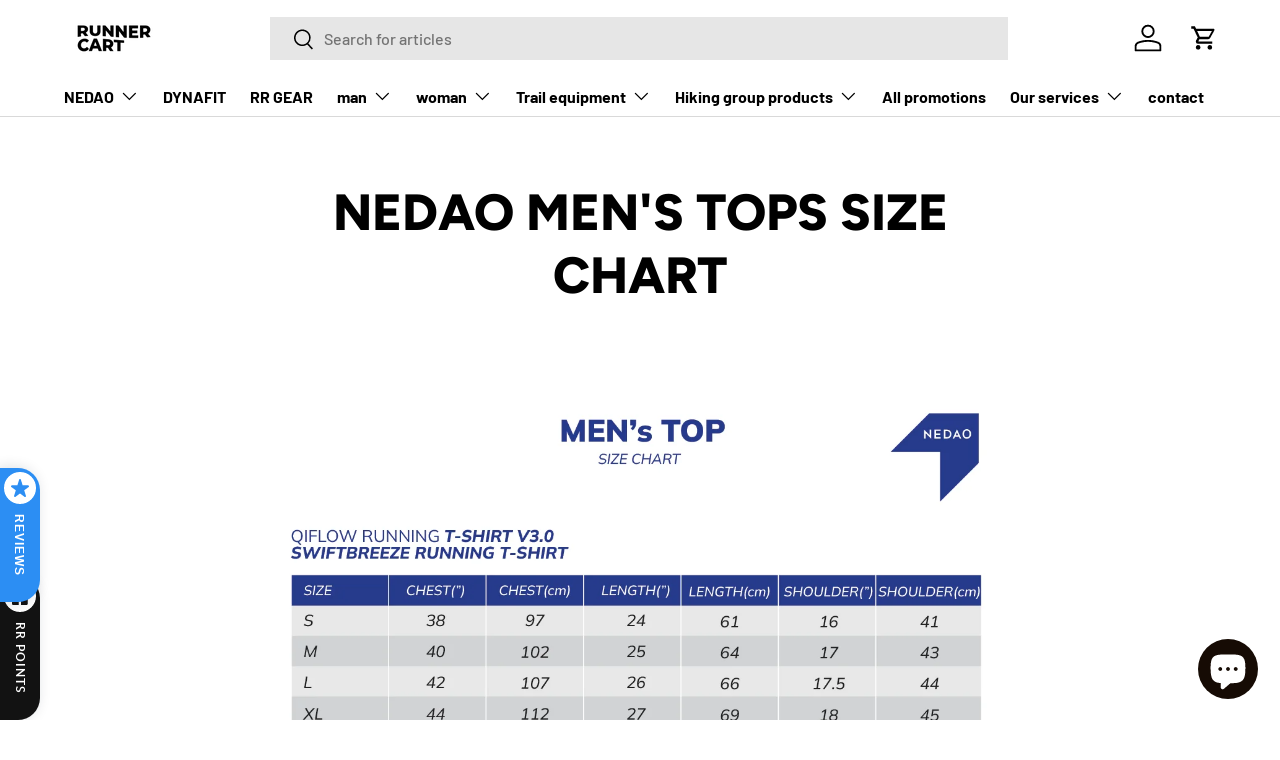

--- FILE ---
content_type: text/html; charset=utf-8
request_url: https://runnercart.com/en/pages/size-chart-ultimate-direction-outerwear-top
body_size: 68314
content:
<!doctype html>
<html class="no-js" lang="en" dir="ltr">
  <script>
  var aioMeta ={
      meta_e : '',
      meta_i : '',
      meta_n : ' ',
    }
      
</script>

 <script async src="https://static.aitrillion.com/aio-script/stores/HvEC-37aw1WyPIpAsF0lLU8hX5cGs_HZUQmnRv3r4Ms.js?v=2&shop_name=865f3a.myshopify.com"></script>
<head>
 
<meta charset="utf-8">
<meta name="viewport" content="width=device-width,initial-scale=1">
<title>Nedao Men&#39;s Tops Size Chart &ndash; RUNNERCART</title><link rel="canonical" href="https://runnercart.com/en/pages/size-chart-ultimate-direction-outerwear-top"><link rel="icon" href="//runnercart.com/cdn/shop/files/runnercart_wave_logo_favicon.png?crop=center&height=48&v=1692959333&width=48" type="image/png">
  <link rel="apple-touch-icon" href="//runnercart.com/cdn/shop/files/runnercart_wave_logo_favicon.png?crop=center&height=180&v=1692959333&width=180"><meta name="description" content="   "><meta property="og:site_name" content="RUNNERCART">
<meta property="og:url" content="https://runnercart.com/en/pages/size-chart-ultimate-direction-outerwear-top">
<meta property="og:title" content="Nedao Men&#39;s Tops Size Chart">
<meta property="og:type" content="website">
<meta property="og:description" content="   "><meta name="twitter:card" content="summary_large_image">
<meta name="twitter:title" content="Nedao Men&#39;s Tops Size Chart">
<meta name="twitter:description" content="   ">
<link rel="preload" href="//runnercart.com/cdn/shop/t/22/assets/main.css?v=84625791694210878951743760756" as="style"><style data-shopify>
@font-face {
  font-family: Barlow;
  font-weight: 500;
  font-style: normal;
  font-display: swap;
  src: url("//runnercart.com/cdn/fonts/barlow/barlow_n5.a193a1990790eba0cc5cca569d23799830e90f07.woff2") format("woff2"),
       url("//runnercart.com/cdn/fonts/barlow/barlow_n5.ae31c82169b1dc0715609b8cc6a610b917808358.woff") format("woff");
}
@font-face {
  font-family: Barlow;
  font-weight: 700;
  font-style: normal;
  font-display: swap;
  src: url("//runnercart.com/cdn/fonts/barlow/barlow_n7.691d1d11f150e857dcbc1c10ef03d825bc378d81.woff2") format("woff2"),
       url("//runnercart.com/cdn/fonts/barlow/barlow_n7.4fdbb1cb7da0e2c2f88492243ffa2b4f91924840.woff") format("woff");
}
@font-face {
  font-family: Barlow;
  font-weight: 500;
  font-style: italic;
  font-display: swap;
  src: url("//runnercart.com/cdn/fonts/barlow/barlow_i5.714d58286997b65cd479af615cfa9bb0a117a573.woff2") format("woff2"),
       url("//runnercart.com/cdn/fonts/barlow/barlow_i5.0120f77e6447d3b5df4bbec8ad8c2d029d87fb21.woff") format("woff");
}
@font-face {
  font-family: Barlow;
  font-weight: 700;
  font-style: italic;
  font-display: swap;
  src: url("//runnercart.com/cdn/fonts/barlow/barlow_i7.50e19d6cc2ba5146fa437a5a7443c76d5d730103.woff2") format("woff2"),
       url("//runnercart.com/cdn/fonts/barlow/barlow_i7.47e9f98f1b094d912e6fd631cc3fe93d9f40964f.woff") format("woff");
}
@font-face {
  font-family: Figtree;
  font-weight: 800;
  font-style: normal;
  font-display: swap;
  src: url("//runnercart.com/cdn/fonts/figtree/figtree_n8.9ff6d071825a72d8671959a058f3e57a9f1ff61f.woff2") format("woff2"),
       url("//runnercart.com/cdn/fonts/figtree/figtree_n8.717cfbca15cfe9904984ba933599ab134f457561.woff") format("woff");
}
@font-face {
  font-family: Barlow;
  font-weight: 700;
  font-style: normal;
  font-display: swap;
  src: url("//runnercart.com/cdn/fonts/barlow/barlow_n7.691d1d11f150e857dcbc1c10ef03d825bc378d81.woff2") format("woff2"),
       url("//runnercart.com/cdn/fonts/barlow/barlow_n7.4fdbb1cb7da0e2c2f88492243ffa2b4f91924840.woff") format("woff");
}
:root {
      --bg-color: 255 255 255 / 1.0;
      --bg-color-og: 255 255 255 / 1.0;
      --heading-color: 0 0 0;
      --text-color: 0 0 0;
      --text-color-og: 0 0 0;
      --scrollbar-color: 0 0 0;
      --link-color: 0 0 0;
      --link-color-og: 0 0 0;
      --star-color: 255 215 55;--swatch-border-color-default: 204 204 204;
        --swatch-border-color-active: 128 128 128;
        --swatch-card-size: 24px;
        --swatch-variant-picker-size: 64px;--color-scheme-1-bg: 255 131 0 / 1.0;
      --color-scheme-1-grad: linear-gradient(46deg, rgba(245, 245, 245, 1) 11%, rgba(249, 249, 249, 1) 86%);
      --color-scheme-1-heading: 0 0 0;
      --color-scheme-1-text: 0 0 0;
      --color-scheme-1-btn-bg: 98 25 121;
      --color-scheme-1-btn-text: 255 255 255;
      --color-scheme-1-btn-bg-hover: 131 65 152;--color-scheme-2-bg: 98 25 121 / 1.0;
      --color-scheme-2-grad: linear-gradient(180deg, rgba(46, 46, 46, 0.3), rgba(46, 46, 46, 1) 100%);
      --color-scheme-2-heading: 255 255 255;
      --color-scheme-2-text: 255 255 255;
      --color-scheme-2-btn-bg: 98 25 121;
      --color-scheme-2-btn-text: 255 255 255;
      --color-scheme-2-btn-bg-hover: 131 65 152;--color-scheme-3-bg: 255 255 255 / 1.0;
      --color-scheme-3-grad: linear-gradient(180deg, rgba(98, 25, 121, 1), rgba(98, 25, 121, 1) 100%);
      --color-scheme-3-heading: 255 255 255;
      --color-scheme-3-text: 255 255 255;
      --color-scheme-3-btn-bg: 255 255 255;
      --color-scheme-3-btn-text: 98 25 121;
      --color-scheme-3-btn-bg-hover: 238 231 241;

      --drawer-bg-color: 255 255 255 / 1.0;
      --drawer-text-color: 0 0 0;

      --panel-bg-color: 245 245 245 / 1.0;
      --panel-heading-color: 0 0 0;
      --panel-text-color: 0 0 0;

      --in-stock-text-color: 13 164 74;
      --low-stock-text-color: 54 55 55;
      --very-low-stock-text-color: 227 43 43;
      --no-stock-text-color: 7 7 7;
      --no-stock-backordered-text-color: 119 119 119;

      --error-bg-color: 252 237 238;
      --error-text-color: 180 12 28;
      --success-bg-color: 232 246 234;
      --success-text-color: 44 126 63;
      --info-bg-color: 228 237 250;
      --info-text-color: 26 102 210;

      --heading-font-family: Figtree, sans-serif;
      --heading-font-style: normal;
      --heading-font-weight: 800;
      --heading-scale-start: 6;

      --navigation-font-family: Barlow, sans-serif;
      --navigation-font-style: normal;
      --navigation-font-weight: 700;
      --heading-text-transform: uppercase;

      --subheading-text-transform: uppercase;
      --body-font-family: Barlow, sans-serif;
      --body-font-style: normal;
      --body-font-weight: 500;
      --body-font-size: 16;

      --section-gap: 32;
      --heading-gap: calc(8 * var(--space-unit));--heading-gap: calc(6 * var(--space-unit));--grid-column-gap: 20px;--btn-bg-color: 98 25 121;
      --btn-bg-hover-color: 131 65 152;
      --btn-text-color: 255 255 255;
      --btn-bg-color-og: 98 25 121;
      --btn-text-color-og: 255 255 255;
      --btn-alt-bg-color: 255 255 255;
      --btn-alt-bg-alpha: 1.0;
      --btn-alt-text-color: 0 0 0;
      --btn-border-width: 1px;
      --btn-padding-y: 12px;

      

      --btn-lg-border-radius: 50%;
      --btn-icon-border-radius: 50%;
      --input-with-btn-inner-radius: var(--btn-border-radius);
      --btn-text-transform: uppercase;

      --input-bg-color: 255 255 255 / 1.0;
      --input-text-color: 0 0 0;
      --input-border-width: 1px;
      --input-border-radius: 0px;
      --textarea-border-radius: 0px;
      --input-bg-color-diff-3: #f7f7f7;
      --input-bg-color-diff-6: #f0f0f0;

      --modal-border-radius: 0px;
      --modal-overlay-color: 0 0 0;
      --modal-overlay-opacity: 0.4;
      --drawer-border-radius: 0px;
      --overlay-border-radius: 0px;--custom-label-bg-color: 129 244 225;
      --custom-label-text-color: 7 7 7;--sale-label-bg-color: 227 43 43;
      --sale-label-text-color: 255 255 255;--sold-out-label-bg-color: 46 46 46;
      --sold-out-label-text-color: 255 255 255;--new-label-bg-color: 26 102 210;
      --new-label-text-color: 255 255 255;--preorder-label-bg-color: 86 203 249;
      --preorder-label-text-color: 0 0 0;

      --page-width: 1290px;
      --gutter-sm: 20px;
      --gutter-md: 32px;
      --gutter-lg: 64px;

      --payment-terms-bg-color: #ffffff;

      --coll-card-bg-color: #f5f5f5;
      --coll-card-border-color: #ffffff;--card-bg-color: #f5f5f5;
      --card-text-color: 7 7 7;
      --card-border-color: #ffffff;--blend-bg-color: #f5f5f5;

      --reading-width: 48em;
    }

    @media (max-width: 769px) {
      :root {
        --reading-width: 36em;
      }
    }
  </style><link rel="stylesheet" href="//runnercart.com/cdn/shop/t/22/assets/main.css?v=84625791694210878951743760756">
  <script src="//runnercart.com/cdn/shop/t/22/assets/main.js?v=97405620242549870301743759861" defer="defer"></script><link rel="preload" href="//runnercart.com/cdn/fonts/barlow/barlow_n5.a193a1990790eba0cc5cca569d23799830e90f07.woff2" as="font" type="font/woff2" crossorigin fetchpriority="high"><link rel="preload" href="//runnercart.com/cdn/fonts/figtree/figtree_n8.9ff6d071825a72d8671959a058f3e57a9f1ff61f.woff2" as="font" type="font/woff2" crossorigin fetchpriority="high"><script>window.performance && window.performance.mark && window.performance.mark('shopify.content_for_header.start');</script><meta name="google-site-verification" content="_j3c-5DbORO6M1TcrQJNoeB8Gld0WF3NKX7MWHlO7GE">
<meta id="shopify-digital-wallet" name="shopify-digital-wallet" content="/76817072441/digital_wallets/dialog">
<link rel="alternate" hreflang="x-default" href="https://runnercart.com/pages/size-chart-ultimate-direction-outerwear-top">
<link rel="alternate" hreflang="th" href="https://runnercart.com/pages/size-chart-ultimate-direction-outerwear-top">
<link rel="alternate" hreflang="en" href="https://runnercart.com/en/pages/size-chart-ultimate-direction-outerwear-top">
<script async="async" src="/checkouts/internal/preloads.js?locale=en-TH"></script>
<script id="shopify-features" type="application/json">{"accessToken":"2b2d100f8913dfb8eb00ce61bca6a2f4","betas":["rich-media-storefront-analytics"],"domain":"runnercart.com","predictiveSearch":false,"shopId":76817072441,"locale":"en"}</script>
<script>var Shopify = Shopify || {};
Shopify.shop = "865f3a.myshopify.com";
Shopify.locale = "en";
Shopify.currency = {"active":"THB","rate":"1.0"};
Shopify.country = "TH";
Shopify.theme = {"name":"Enterprise after edited Aitrillion code","id":176956899641,"schema_name":"Enterprise","schema_version":"1.4.0","theme_store_id":1657,"role":"main"};
Shopify.theme.handle = "null";
Shopify.theme.style = {"id":null,"handle":null};
Shopify.cdnHost = "runnercart.com/cdn";
Shopify.routes = Shopify.routes || {};
Shopify.routes.root = "/en/";</script>
<script type="module">!function(o){(o.Shopify=o.Shopify||{}).modules=!0}(window);</script>
<script>!function(o){function n(){var o=[];function n(){o.push(Array.prototype.slice.apply(arguments))}return n.q=o,n}var t=o.Shopify=o.Shopify||{};t.loadFeatures=n(),t.autoloadFeatures=n()}(window);</script>
<script id="shop-js-analytics" type="application/json">{"pageType":"page"}</script>
<script defer="defer" async type="module" src="//runnercart.com/cdn/shopifycloud/shop-js/modules/v2/client.init-shop-cart-sync_IZsNAliE.en.esm.js"></script>
<script defer="defer" async type="module" src="//runnercart.com/cdn/shopifycloud/shop-js/modules/v2/chunk.common_0OUaOowp.esm.js"></script>
<script type="module">
  await import("//runnercart.com/cdn/shopifycloud/shop-js/modules/v2/client.init-shop-cart-sync_IZsNAliE.en.esm.js");
await import("//runnercart.com/cdn/shopifycloud/shop-js/modules/v2/chunk.common_0OUaOowp.esm.js");

  window.Shopify.SignInWithShop?.initShopCartSync?.({"fedCMEnabled":true,"windoidEnabled":true});

</script>
<script id="__st">var __st={"a":76817072441,"offset":25200,"reqid":"c54b8bf2-f2f5-4595-b2ab-24a229aa5f6d-1768363997","pageurl":"runnercart.com\/en\/pages\/size-chart-ultimate-direction-outerwear-top","s":"pages-135880999225","u":"160a00c995d0","p":"page","rtyp":"page","rid":135880999225};</script>
<script>window.ShopifyPaypalV4VisibilityTracking = true;</script>
<script id="captcha-bootstrap">!function(){'use strict';const t='contact',e='account',n='new_comment',o=[[t,t],['blogs',n],['comments',n],[t,'customer']],c=[[e,'customer_login'],[e,'guest_login'],[e,'recover_customer_password'],[e,'create_customer']],r=t=>t.map((([t,e])=>`form[action*='/${t}']:not([data-nocaptcha='true']) input[name='form_type'][value='${e}']`)).join(','),a=t=>()=>t?[...document.querySelectorAll(t)].map((t=>t.form)):[];function s(){const t=[...o],e=r(t);return a(e)}const i='password',u='form_key',d=['recaptcha-v3-token','g-recaptcha-response','h-captcha-response',i],f=()=>{try{return window.sessionStorage}catch{return}},m='__shopify_v',_=t=>t.elements[u];function p(t,e,n=!1){try{const o=window.sessionStorage,c=JSON.parse(o.getItem(e)),{data:r}=function(t){const{data:e,action:n}=t;return t[m]||n?{data:e,action:n}:{data:t,action:n}}(c);for(const[e,n]of Object.entries(r))t.elements[e]&&(t.elements[e].value=n);n&&o.removeItem(e)}catch(o){console.error('form repopulation failed',{error:o})}}const l='form_type',E='cptcha';function T(t){t.dataset[E]=!0}const w=window,h=w.document,L='Shopify',v='ce_forms',y='captcha';let A=!1;((t,e)=>{const n=(g='f06e6c50-85a8-45c8-87d0-21a2b65856fe',I='https://cdn.shopify.com/shopifycloud/storefront-forms-hcaptcha/ce_storefront_forms_captcha_hcaptcha.v1.5.2.iife.js',D={infoText:'Protected by hCaptcha',privacyText:'Privacy',termsText:'Terms'},(t,e,n)=>{const o=w[L][v],c=o.bindForm;if(c)return c(t,g,e,D).then(n);var r;o.q.push([[t,g,e,D],n]),r=I,A||(h.body.append(Object.assign(h.createElement('script'),{id:'captcha-provider',async:!0,src:r})),A=!0)});var g,I,D;w[L]=w[L]||{},w[L][v]=w[L][v]||{},w[L][v].q=[],w[L][y]=w[L][y]||{},w[L][y].protect=function(t,e){n(t,void 0,e),T(t)},Object.freeze(w[L][y]),function(t,e,n,w,h,L){const[v,y,A,g]=function(t,e,n){const i=e?o:[],u=t?c:[],d=[...i,...u],f=r(d),m=r(i),_=r(d.filter((([t,e])=>n.includes(e))));return[a(f),a(m),a(_),s()]}(w,h,L),I=t=>{const e=t.target;return e instanceof HTMLFormElement?e:e&&e.form},D=t=>v().includes(t);t.addEventListener('submit',(t=>{const e=I(t);if(!e)return;const n=D(e)&&!e.dataset.hcaptchaBound&&!e.dataset.recaptchaBound,o=_(e),c=g().includes(e)&&(!o||!o.value);(n||c)&&t.preventDefault(),c&&!n&&(function(t){try{if(!f())return;!function(t){const e=f();if(!e)return;const n=_(t);if(!n)return;const o=n.value;o&&e.removeItem(o)}(t);const e=Array.from(Array(32),(()=>Math.random().toString(36)[2])).join('');!function(t,e){_(t)||t.append(Object.assign(document.createElement('input'),{type:'hidden',name:u})),t.elements[u].value=e}(t,e),function(t,e){const n=f();if(!n)return;const o=[...t.querySelectorAll(`input[type='${i}']`)].map((({name:t})=>t)),c=[...d,...o],r={};for(const[a,s]of new FormData(t).entries())c.includes(a)||(r[a]=s);n.setItem(e,JSON.stringify({[m]:1,action:t.action,data:r}))}(t,e)}catch(e){console.error('failed to persist form',e)}}(e),e.submit())}));const S=(t,e)=>{t&&!t.dataset[E]&&(n(t,e.some((e=>e===t))),T(t))};for(const o of['focusin','change'])t.addEventListener(o,(t=>{const e=I(t);D(e)&&S(e,y())}));const B=e.get('form_key'),M=e.get(l),P=B&&M;t.addEventListener('DOMContentLoaded',(()=>{const t=y();if(P)for(const e of t)e.elements[l].value===M&&p(e,B);[...new Set([...A(),...v().filter((t=>'true'===t.dataset.shopifyCaptcha))])].forEach((e=>S(e,t)))}))}(h,new URLSearchParams(w.location.search),n,t,e,['guest_login'])})(!0,!0)}();</script>
<script integrity="sha256-4kQ18oKyAcykRKYeNunJcIwy7WH5gtpwJnB7kiuLZ1E=" data-source-attribution="shopify.loadfeatures" defer="defer" src="//runnercart.com/cdn/shopifycloud/storefront/assets/storefront/load_feature-a0a9edcb.js" crossorigin="anonymous"></script>
<script data-source-attribution="shopify.dynamic_checkout.dynamic.init">var Shopify=Shopify||{};Shopify.PaymentButton=Shopify.PaymentButton||{isStorefrontPortableWallets:!0,init:function(){window.Shopify.PaymentButton.init=function(){};var t=document.createElement("script");t.src="https://runnercart.com/cdn/shopifycloud/portable-wallets/latest/portable-wallets.en.js",t.type="module",document.head.appendChild(t)}};
</script>
<script data-source-attribution="shopify.dynamic_checkout.buyer_consent">
  function portableWalletsHideBuyerConsent(e){var t=document.getElementById("shopify-buyer-consent"),n=document.getElementById("shopify-subscription-policy-button");t&&n&&(t.classList.add("hidden"),t.setAttribute("aria-hidden","true"),n.removeEventListener("click",e))}function portableWalletsShowBuyerConsent(e){var t=document.getElementById("shopify-buyer-consent"),n=document.getElementById("shopify-subscription-policy-button");t&&n&&(t.classList.remove("hidden"),t.removeAttribute("aria-hidden"),n.addEventListener("click",e))}window.Shopify?.PaymentButton&&(window.Shopify.PaymentButton.hideBuyerConsent=portableWalletsHideBuyerConsent,window.Shopify.PaymentButton.showBuyerConsent=portableWalletsShowBuyerConsent);
</script>
<script data-source-attribution="shopify.dynamic_checkout.cart.bootstrap">document.addEventListener("DOMContentLoaded",(function(){function t(){return document.querySelector("shopify-accelerated-checkout-cart, shopify-accelerated-checkout")}if(t())Shopify.PaymentButton.init();else{new MutationObserver((function(e,n){t()&&(Shopify.PaymentButton.init(),n.disconnect())})).observe(document.body,{childList:!0,subtree:!0})}}));
</script>
<script id="sections-script" data-sections="header,footer" defer="defer" src="//runnercart.com/cdn/shop/t/22/compiled_assets/scripts.js?5477"></script>
<script>window.performance && window.performance.mark && window.performance.mark('shopify.content_for_header.end');</script>


  <script>document.documentElement.className = document.documentElement.className.replace('no-js', 'js');</script><!-- CC Custom Head Start --><!-- CC Custom Head End --><!-- BEGIN app block: shopify://apps/shinetrust-product-badges/blocks/shine-trust-embed/02c12337-3f93-45f7-a60d-aabc0cb2c5dd -->



<script>
    console.log(window.ST_LOCATE_STRING)
    window.ST_GLOBALS = {
        apiUrl: "https://app.shinecommerce.co/api/",
        customer:false,
        shopDomain: "865f3a.myshopify.com",
        shopUrl: "https://runnercart.com",
        shopUrlLocate: "https://runnercart.com",
        pageHandle: "size-chart-ultimate-direction-outerwear-top",
        productHandle: "",
        productID:0,
        product:{},
        collectionID: "",
        pageType: "page",
        path: "/en/pages/size-chart-ultimate-direction-outerwear-top",
        currentLanguage: window.ST_LOCATE_STRING || "en",
        money_format:"{{amount}} ฿",
        money_with_currency_format:"{{amount}} ฿ THB",
        countryCustomer: '',
        cssFixed: '.site-header--fixed,.site-header.site-header--homepage.site-header--transparent,#mobileNavBar,#StickyBar.sticky--active,.js-sticky-action-bar .action-area,.site-header.page-element:not(.is-moved-by-drawer),.nav-mobile,.ajaxify-drawer,.sticky-navigation-container.sticky.stuck,#MobileNav:not(.site-header__drawer),.header__close.fixed,#shopify-section-toolbar.toolbar-section,.site-header-sticky .site-header--stuck,.nav-container.nav-sticky,#navbarStickyDesktop.nav-sticky,.site-header.has-scrolled,.site-header#header.header--has-scrolled,.site-header#header.header--is-standard.header--standard,.site-header#header.is-standard.header--standard,.site-header#header.header--is-hamburger.header--standard,.pageWrap #shopify-section-header nav.nav-hamburger.nav-main,.site-header.headroom,body> article.header__section-wrapper[role="banner"]#shopify-section-header.section-header,#site-header.site-header,body[class^="trademark--"] .shopify-section__header,[data-header-sidebar="true"] .main-sidebar,.ui.sticky.top,header.hero-active .hero-image-header-wrap,.header.sticky .bar.fixed,body[class^="kagami--"] #shopify-section-header,#page header.util,body:not(.show-mobile-nav) #toolbar.docked,body.show-mobile-nav #mobile-nav .inner,#page-wrap-inner > #page-overlay #page-wrap-content > .section-header,body.sticky-header .header .header-main-content[data-header-content],#nav .wsmenu,.header_bot.enabled-sticky-menu.sticky,.transition-body #shopify-section-header #NavDrawer.drawer.drawer--is-open,.transition-body #shopify-section-header #CartDrawer.drawer.drawer--is-open,#StickyHeaderWrap #SiteHeader.site-header--stuck,.header__mobile-nav,.searching .search-bar-wrapper,#shopify-section-header .coverheader,#shopify-section-header header.header-section.scrolling[data-sticky="true"],#header.mobile-sticky-header--true,#header.mm-fixed-top.mobile-header.mm-slideout,#mm-0.mm-page.mm-slideout #header.mobile-header.mobile-sticky-header--false,#site-control.site-control,.nav-shift #page-banner.banner-under-header,.nav-shift .container #main,body.scrolled-down #pageheader.pageheader.cc-animate-init.cc-animate-complete,body.scrolled-down #pageheader.pageheader[data-cc-animate],body.scrolled-down#pageheader.pageheader.cc-animate-init.cc-animate-complete.header-search,body.scrolled-down #pageheader.pageheader[data-cc-animate] .header-search,#shopify-section-general-header .main-header-wrapper .header-drawer,#shopify-section-general-header.main-header-section,#shopify-section-general-headernav.drawer-nav.allow-scroll-while-locked[data-drawer-nav],.header-section .stuckMenu.isStuck,header.header__wrapper.js-theme-header.stickynav.sticky--active,#shopify-section-mobile-navigation .shifter-navigation,.header-wrapper .sticky-header-wrapper.sticky,#mobile-header #mobile-nav.mobile-nav,header.is-sticky.st-visible,header#top.header:not([role="banner"]),header#velaHeader.velaHeader,body.fixed-header.fixed-header--all > header,.have-fixed .nav-bar,.header-bottom.on .header-panel,.have-fixed .nav-search,.mb-fixed .hd_mobile,.open-mn .hd_mobile .icon-menu,.open-user .close_user,html.open-mn .mn_mobile nav,html.open-user .mobile_ = 1 nav,#sticky-wrapper.sticky-wrapper.is-sticky .wrapper-header-bt,#sticky-wrapper.sticky-wrapper.is-sticky .header-bottom[data-sticky-mb],.header__search-bar-wrapper.is-fixed,.sticky-header.header-clone.act-scroll,.sticky-header-prepared.basel-top-bar-on .header-shop.act-scroll,.mobile_nav-fixed--false .page_banner,.header-container.sticky-header,.tt-stuck-nav.stuck,.tt-mobile-header-inline-stuck.stuck,header#top.scroll-to-fixed-fixed,header#header .header__content--sticky,.header--sticky.is-sticky .header__content,.stickyNav,#header-phantom.sticky-header.fixed-header,#sticky-info-product-template,.sticky-wrapper.is-sticky .header-sticky,.header__mobile.is-fixed,#shopify-section-header-sticky.header-sticky__placeholder,header#header-header.site-header,#shopify-section-pxs-announcement-bar#shopify-section-header.main-header-wrapper,.sticky-header #PageContainer #shopify-section-header.header-section,.header-content .header-container.header-fixed .header-main,.header-content .header-container.header-mobile-fixed .header-main,body.site-header-sticky .site-header.site-header-sticky--scrolled,body.site-header-sticky .site-header.site-header-nav--open,body.site-header-sticky .site-header,#app-header.sticky-on.sticky,.mm-page.mm-slideout #content_wrapper .mobile-search,.docked-navigation-container .docked-navigation-container__inner,.docked-mobile-navigation-container .docked-mobile-navigation-container__inner,nav.navigation--sticky.navigation[aria-label="Primary Navigation"],.site-header .header-bottom .header-mb.fixed,.kalles_2-0 #ntheader.live_stuck .ntheader_wrapper,#header.jsheader_sticky.menu_scroll_v1,.contentbody .menu_moblie.menu_mobilescroll,.site-header-wrapper.site-header--sticky,.body-cont #shopify-section-header > .cont-header.header-fixed-true,body.cc-animate-enabled[data-cc-animate-timeout]> #shopify-section-header.section-header,body.cc-animate-enabled[data-cc-animate-timeout].reveal-mobile-nav> .mobile-navigation-drawer,body.cc-animate-enabled[data-cc-animate-timeout].show-search#main-search.main-search,body.has-sticky-header.header__wrapper.js__header__stuck[data-header-sticky="sticky"],.header__drawer.drawer--visible[data-drawer].drawer__content.drawer__inner[data-drawer-inner],div.navbar.w-nav[data-w-id][role="banner"],.w-nav-overlay nav.nav-menu.w-nav-menu[data-nav-menu-open][role="navigation"],body > .page > #shopify-section-header.header__outer-wrapper,body.body-with-sticky-header .header-wrapper.header-wrapper--fixed,.featured-collections__header.sticky__element.featured-collections__header,.container > .container__top-part .page__header.page__header--sticky,.pageWrap> #shopify-section-announcement#shopify-section-header.shopify-section.shopify-section-headerheader.site-header[data-section-id="header"][data-section-type="header"][data-header-height][data-scroll-lock-fill-gap],.page-wrap> #shopify-section-announcement#shopify-section-header.shopify-section.shopify-section-headerheader.site-header[data-section-id="header"][data-section-type="header"][data-header][data-header-height][data-scroll-lock-fill-gap],#MainContent header.header-sticky .header[data-header-settings*="true"],.js__header__stuck.js__header__stuck__backdrop[data-underline-current].theme__header,section.sf-header.stuck[data-section-id="header"][data-section-type="header"].header__wrapper.absolute,body.site-header-sticky#shopify-section-static-header.shopify-section.site-header-wrapper> section.site-header.site-navigation-layout-expanded[data-header-main],body.site-header-sticky#shopify-section-static-header.shopify-section.site-header-wrapper> section.site-header.site-navigation-layout-drawer[data-header-main],body> #shopify-section-header.shopify-section.shopify-section-header-sticky.animate:not(.shopify-section-header-hidden),#nav #content_wrapper.mm-page .content.container,.bodywrap.cf .page-header.cf',
        selectorForm: `form[action*="/cart/add"]:not(.installment)`,
        paddingTop: 0,
        paddingBottom: 0,
        getBaseCDN(){let t=null,e=document.querySelector('script[src*="/assets/shine-trust-v4.js"]').getAttribute("src");if(e){let s=String(e).indexOf("/assets/");t=e.slice(0,s)}return t},
        translate(u="",e=!1){const a=`(\\[${this.currentLanguage}\\](\\s|\\S|\\n|©|®|[ -㌀]|\ud83c[퀀-\udfff]|\ud83d[퀀-\udfff]|\ud83e[퀀-\udfff])*\\[\\/${this.currentLanguage}\\])`,f=new RegExp(a,"g"),d=u.match(f);if(null!==d)return d[0].replace(`[${this.currentLanguage}]`,"").replace(`[/${this.currentLanguage}]`,"");{const a=u.match(/(\[default\](\s|\S|\n|\u00a9|\u00ae|[\u2000-\u3300]|\ud83c[\ud000-\udfff]|\ud83d[\ud000-\udfff]|\ud83e[\ud000-\udfff])*\[\/default\])/g);return null!==a?a[0].replace("[default]","").replace("[/default]",""):e?u:""}},
        addStyle(e=""){if(e){const t=document.head||document.getElementsByTagName("head")[0],d=document.createElement("style");d.type="text/css",d.styleSheet?d.styleSheet.cssText=e:d.appendChild(document.createTextNode(e)),t.appendChild(d)}},
        dateWithTimeZone: (e, t = null) => t ? "string" == typeof e ? new Date(new Date(e).toLocaleString("en-US", {timeZone: t})) : new Date(e.toLocaleString("en-US", {timeZone: t})) : "string" == typeof e ? new Date(e) : e,
        loadFont(t,e=""){let s=[];if(Array.isArray(t)?t.length&&t.map((t=>{t.font&&(t?.weight?s.push("family="+t.font+":wght@"+t?.weight):s.push("family="+t.font))})):t.fontFamily&&(t?.fontWeight?s.push("family="+t.fontFamily+":wght@"+t?.fontWeight):s.push("family="+t.fontFamily)),s.length){const t=`https://fonts.googleapis.com/css2?${s.join("&")}&display=swap`,e=document.createElement("link");e.setAttribute("rel","stylesheet"),e.setAttribute("type","text/css"),e.setAttribute("title","st-custom-font"),e.setAttribute("href",t),document.head.appendChild(e)}},
        convertFilters(e={},t=[]){const{filters:o={}}=e,l={};if(l.select_all=e?.selectAll,l.mode=e?.filters?.mode||"all",l.products=new Set(t.map((e=>parseInt(e.toString().replace("gid://shopify/Product/",""))))),l.collection="object"==typeof o?.collection&&o?.collection.length?o.collection.map((e=>e.toString().replace("gid://shopify/Collection/",""))):void 0!==o?.collection?[o?.collection.toString().replace("gid://shopify/Collection/","")]:[],l.collectionExclude="object"==typeof o?.collectionExclude&&o?.collectionExclude.length?o.collectionExclude.map((e=>e.toString().replace("gid://shopify/Collection/",""))):[],e?.type&&e.type.toString().includes("custom")&&(l.select_all=!0,0===Object.keys(o).length&&(l.collection=null,l.collectionExclude=null)),e?.type&&!e.type.toString().includes("custom"))switch(l.type=e.type,e.type){case"new-arrival":let t=new Date;l.date=t.setDate(t.getDate()-e.date);break;case"low-stock":l.quantity=e.quantity?parseInt(e.quantity):0}if(l.filters={},o?.type&&(l.filters.type=o.type),o?.tag&&(l.filters.tag=o.tag),o?.tagExclude&&(l.filters.tagExclude=o.tagExclude),"object"==typeof o?.price){const e=parseFloat(o.price.from),t=parseFloat(o.price.to);!isNaN(e)&&!isNaN(t)&&e>=0&&t>=e&&(l.filters.price={min:e,max:t})}return"object"==typeof o?.inventory&&o.inventory?.type&&(l.filters.inventory={type:o.inventory?.type},"less-than"===o.inventory?.type&&(l.filters.inventory.lte=parseFloat(o.inventory.lte)),"great-than"===o.inventory?.type&&(l.filters.inventory.gte=parseFloat(o.inventory.gte)),"outstock"===o.inventory?.type&&(l.filters.inventory.lte=0),"instock"===o.inventory?.type&&(l.filters.inventory.gte=0)),o?.vendor&&(l.filters.vendor=o.vendor),o?._s&&(l.filters._s=o._s.toLowerCase()),l},
        effectElementEvent(t){let e=null,o=!1;const s=t.toString().split(";;");for(let t=0;t<s.length;t++){const i=s[t].toString().split("||"),l=document.querySelector(i[0]),n=document.querySelector(i[1]);if(n){e=n;const t=getComputedStyle(n),s=n.getAttribute("data-top")?n.getAttribute("data-top"):t.top;if(n.getAttribute("data-top")||n.setAttribute("data-top",t.top),l){const e=getComputedStyle(l);if("flex"===e.display||"block"===e.display){o=l;document.documentElement.scrollTop;["fixed","absolute","sticky"].includes(t.position)&&(l.classList.contains("top")||l.classList.contains("top_sticky"))&&(l.classList.contains("top")?n.style.top=`${s}`:n.style.top=`${l.offsetHeight}px`)}}}}if(!o&&e){const t=getComputedStyle(e);["fixed","absolute","sticky"].includes(t.position)&&(e.style.top="0px")}},
        changeBodyStyle(t=".st-topbar",e="",d="",s=!1){s&&(this.paddingTop=0,this.paddingBottom=0),document.removeEventListener("scroll",this.effectElementEvent);let i=!1,o=!1;""===this.cssFixed&&""!==e&&(this.cssFixed=e);let n,p=document.querySelectorAll(".st-countdown-bar, .st-freeshipping, .st-topbar");for(n=0;n<p.length;++n)p[n].classList.contains("top_sticky")&&(this.paddingTop<p[n].offsetHeight&&(this.paddingTop=p[n].offsetHeight),i=!0),p[n].classList.contains("bottom_sticky")&&(this.paddingBottom<p[n].offsetHeight&&(this.paddingBottom=p[n].offsetHeight),o=!0);var a=document.getElementsByTagName("head")[0],c=document.getElementById("st-css-fixed");if(c&&c.remove(),0!==this.paddingTop){var h=document.createElement("style");h.setAttribute("type","text/css"),h.setAttribute("id","st-css-fixed"),h.appendChild(document.createTextNode(`${this.cssFixed} {top: ${this.paddingTop}px}`)),a.appendChild(h)}i&&(document.body.style.paddingTop=this.paddingTop+"px"),o&&(document.body.style.paddingBottom=this.paddingBottom+"px"),0===this.paddingTop&&(document.body.style.paddingTop="0px"),0===this.paddingBottom&&(document.body.style.paddingBottom="0px"),d&&(this.effectElementEvent(d),document.addEventListener("scroll",this.effectElementEvent.bind(this,d)))},
        copy(e,C=null){if(!document.body.getElementsByClassName("st-copied").length){let o=document.createElement("textarea");o.value=null!==C?C.innerText:e.target.innerText,o.style.top="0",o.style.left="0",o.style.opacity="0",o.style.position="fixed",document.body.appendChild(o),o.focus(),o.select(),document.execCommand("copy"),document.body.removeChild(o);var t=document.createElement("div");t.innerHTML='<div class="st-copied"><svg width="20" height="20" viewBox="0 0 20 20" fill="none" xmlns="http://www.w3.org/2000/svg">\n        <path d="M12.72 6.79L8.43001 11.09L6.78 9.44C6.69036 9.33532 6.58004 9.2503 6.45597 9.19027C6.33191 9.13025 6.19678 9.09652 6.05906 9.0912C5.92134 9.08588 5.78401 9.10909 5.65568 9.15936C5.52736 9.20964 5.41081 9.28589 5.31335 9.38335C5.2159 9.4808 5.13964 9.59735 5.08937 9.72568C5.03909 9.854 5.01589 9.99133 5.02121 10.1291C5.02653 10.2668 5.06026 10.4019 5.12028 10.526C5.1803 10.65 5.26532 10.7604 5.37 10.85L7.72 13.21C7.81344 13.3027 7.92426 13.376 8.0461 13.4258C8.16794 13.4755 8.2984 13.5008 8.43001 13.5C8.69234 13.4989 8.94374 13.3947 9.13 13.21L14.13 8.21C14.2237 8.11704 14.2981 8.00644 14.3489 7.88458C14.3997 7.76272 14.4258 7.63201 14.4258 7.5C14.4258 7.36799 14.3997 7.23728 14.3489 7.11542C14.2981 6.99356 14.2237 6.88296 14.13 6.79C13.9426 6.60375 13.6892 6.49921 13.425 6.49921C13.1608 6.49921 12.9074 6.60375 12.72 6.79ZM10 0C8.02219 0 6.08879 0.58649 4.4443 1.6853C2.79981 2.78412 1.51809 4.3459 0.761209 6.17317C0.00433284 8.00043 -0.193701 10.0111 0.192152 11.9509C0.578004 13.8907 1.53041 15.6725 2.92894 17.0711C4.32746 18.4696 6.10929 19.422 8.0491 19.8079C9.98891 20.1937 11.9996 19.9957 13.8268 19.2388C15.6541 18.4819 17.2159 17.2002 18.3147 15.5557C19.4135 13.9112 20 11.9778 20 10C20 8.68678 19.7413 7.38642 19.2388 6.17317C18.7363 4.95991 17.9997 3.85752 17.0711 2.92893C16.1425 2.00035 15.0401 1.26375 13.8268 0.761205C12.6136 0.258658 11.3132 0 10 0ZM10 18C8.41775 18 6.87104 17.5308 5.55544 16.6518C4.23985 15.7727 3.21447 14.5233 2.60897 13.0615C2.00347 11.5997 1.84504 9.99113 2.15372 8.43928C2.4624 6.88743 3.22433 5.46197 4.34315 4.34315C5.46197 3.22433 6.88743 2.4624 8.43928 2.15372C9.99113 1.84504 11.5997 2.00346 13.0615 2.60896C14.5233 3.21447 15.7727 4.23984 16.6518 5.55544C17.5308 6.87103 18 8.41775 18 10C18 12.1217 17.1572 14.1566 15.6569 15.6569C14.1566 17.1571 12.1217 18 10 18Z" fill="#2BA52E"/>\n        </svg> Copied Successfully</div>',document.body.appendChild(t),setTimeout((()=>{document.body.getElementsByClassName("st-copied")[0].remove()}),1e3)}},
        formatWithDelimiters(t,e,r,i){if(r=r||",",i=i||".",isNaN(t)||null==t)return 0;const a=(t=parseFloat((t/1).toFixed(e))+"").split(".");return a[0].replace(/(\d)(?=(\d\d\d)+(?!\d))/g,"$1"+r)+(a[1]?i+a[1]:"")},
        formatMoney(money, format = '') {
            if (!format) {
                format = this.money_format
            }
            let lists = [
                '\{\{amount\}\}',
                '\{\{amount_no_decimals\}\}',
                '\{\{amount_with_comma_separator\}\}',
                '\{\{amount_no_decimals_with_comma_separator\}\}',
                '\{\{amount_with_apostrophe_separator\}\}',
            ]
            format = format.replace(/(<([^>]+)>)/gi, "");
            let start = format.indexOf(`\{\{`)
            let end = format.indexOf(`\}\}`)
            let code = format.substring(start, end + 2)
            let codeReplaced = code.replaceAll(' ', '')
            let fullCode = ''
            if (lists.includes(codeReplaced)) {
                fullCode = format.replace(code, codeReplaced)
            } else {
                fullCode = format.replace(code, lists[0])
            }
            let result = fullCode.replace('\{\{amount\}\}', this.formatWithDelimiters(money, 2))
            result = result.replace('\{\{amount_no_decimals\}\}', this.formatWithDelimiters(money, 0))
            result = result.replace('\{\{amount_with_comma_separator\}\}', this.formatWithDelimiters(money, 2, '.', ','))
            result = result.replace('\{\{amount_no_decimals_with_comma_separator\}\}', this.formatWithDelimiters(money, 0, '.', ','))
            result = result.replace('\{\{amount_with_apostrophe_separator\}\}', this.formatWithDelimiters(money, 2, "'", '.'))
            return this.decode(result)
        },
        fixPrice(e){const r=parseFloat(e);let o=!0;return window.ST_META_DATA&&window.ST_META_DATA.hasOwnProperty("removeZeroInPrice")&&(o=!!window.ST_META_DATA.removeZeroInPrice),o?isNaN(r)?0:r/100:isNaN(r)?0:r},
        decode(e){let t=document.createElement("textarea");return t.innerHTML=e,t.value},
        closeBar(t,e=".st-topbar",s=""){this.paddingTop=0,this.paddingBottom=0;let o=t.target.closest(e);null===o&&(e=".st-freeshipping",o=t.target.closest(e)),o&&(o.style.maxHeight=0,o.style.padding="0px",setTimeout((()=>{o.remove(),this.changeBodyStyle(e,"",s)}),300))},
        getCookie:function(o){if(void 0!==window.Cookies)return Cookies.get(o)},
        setCookie:function(o,i,e=!1){if(void 0===window.Cookies)return!1;Cookies.set(o,i,e)},
        getCountryCode:async function(){let e=sessionStorage.getItem("st_country_code");if(!e){const t=(new Date).getTime()%2;let n,o;try{if(0===t){n=await fetch("https://ipinfo.io/json"),o=await n.json(),e=o?.country?.toLowerCase()||""}else{n=await fetch("https://api.db-ip.com/v2/free/self"),o=await n.json(),e=o?.countryCode?.toLowerCase()||""}e&&sessionStorage.setItem("st_country_code",e)}catch(t){console.error("Error fetching country code:",t),e=""}}return console.log("cc:",e),e},
    }
    window.ST_PLAN ={"name":"Advanced","status":"ACTIVE"};
    window.ST_META_DATA ={"resizeBadge":20,"multiLanguages":[],"primaryLanguage":"","effectElementTopBar":"","customCSS":"product-form [class*=\"st-countdown-wrapper\"]{\n   display: none !important;\n}\n.product-info [class*=\"st-countdown-wrapper\"]{\n  margin-top: 15px;\n}","theme_id":"1657","compatibleData":{"name":"Enterprise","theme_id":1657,"selectors":{"image":[".card--product||.card__media"],"imageSingleProduct":[".product-media--slider .media-gallery__viewer"],"detail":{"title":[".card--product||.card__title"],"price":[".card--product||.price"],"titleSingleProduct":[".product-info .product-info__title"],"priceSingleProduct":[".product-info .product-info__price"]}}},"customBadgePosition":"","customCompatibleTheme":"","timeZone":"Asia/Bangkok","removeZeroInPrice":true,"inventoryByTotal":false,"fixMultiLanguage":false,"prefixLanguageCode":false,"useUrlLocate":false,"mainLanguageCode":"","currentAppID":"gid://shopify/AppInstallation/655723790649","notifyFromSupporter":false,"newArrivalByCreatedAt":false,"excludedLinks":"","version":"4.1","enabledServices":["product-badge"],"updateVersions":["version_3_7_1","version_4_2","version_4_3","version_4_4","version_4_5"],"trial":false,"firstGuide":true,"btrIDs":[],"quantityIDs":[],"stickyCartIDs":[],"bxgyIDs":[]};
    window.ST_PRODUCT_BADGES =[{"id":"6881f2359458efc5cb8e32fc","name":"TNF Buy 2 get 10%","type":"product-badge","status":true,"badgeType":"text-badge","displayPosition":"product_information","badgeEditData":{"name":"TNF Buy 2 get 10%","labelText":"[default]Buy 2 Get 10%[/default]","labelLink":"","backgroundColor":"#D51D05","textColor":"#FFFFFF","badgeSize":"small","badgeSizeMobile":"small","padding":{"top":"6","right":"20","bottom":"6","left":"10","unit":"px"},"paddingMobile":{"top":"6","right":"20","bottom":"6","left":"10","unit":"px"},"alignment":"left","alignmentMobile":"left","width":0,"widthMobile":0,"height":0,"heightMobile":0,"fontSize":10,"fontSizeMobile":10,"fontFamily":{"fontFamily":"","fontWeight":500},"lineHeight":1.5,"fontItalic":false,"rotate":0,"borderRadius":0,"transform":{},"transformMobile":{},"position":{"positionValue":"top-left","positionCustomX":"0","positionCustomY":"0","hasCustomPosition":false},"positionLabel":"above_name","animation":"none","visibilityDate":"custom","startDate":"2025-07-24","endDate":"2025-08-04","startTime":"00:00 AM","endTime":"00:00 AM","targeting":{"pageShow":["homepage","product_page","collection_page","cart","collection_list","search","others"],"collections":[]}},"property":{"positions":[{"axisX":0,"axisY":0,"imageURL":null}],"size":null,"animation":"none","startDateStatus":true,"endDateStatus":true,"startDate":"2025-07-23T17:00:00.000Z","endDate":"2025-08-03T17:00:00.000Z","__typename":"ProductBadgeProperty"},"merchantID":"ODY1ZjNhLm15c2hvcGlmeS5jb20=","productFilters":{"query":null,"first":20,"filters":{"mode":"manual","collection":["all"],"collectionExclude":[],"tag":"","tagExclude":"","price":{"from":"","to":""},"inventory":{"type":"","gte":"","lte":""},"type":"","vendor":"","_s":"","query":null,"selectAll":false},"selectAll":false},"selectedProducts":["gid://shopify/Product/9544334803257","gid://shopify/Product/8703246172473","gid://shopify/Product/9697631207737","gid://shopify/Product/9552690479417","gid://shopify/Product/9552698933561","gid://shopify/Product/9904971284793","gid://shopify/Product/9094939803961","gid://shopify/Product/9884070052153","gid://shopify/Product/9901941162297","gid://shopify/Product/9900052513081","gid://shopify/Product/9497647382841","gid://shopify/Product/9882214924601","gid://shopify/Product/9899497816377","gid://shopify/Product/9882228457785","gid://shopify/Product/9904979312953"],"patternBadgeData":{"id":"632c3289734a3546f892ed9c","badgeName":"st-pattern-label-badge-20","badgeHtml":"\n            <div class=\"st-pattern-label-badge-20\">\n                <span class=\"st-label-text\">{{TEXT_BADGE}}</span>\n            </div>","badgeCss":".st-pattern-label-badge-20 {\n    position: relative;\n    display: inline-flex;\n    padding: 10px 25px 10px 15px;\n    background: #D51D05;\n    border-radius: 4px;\n    color: #FFF;\n    font-weight: 500;\n    clip-path: polygon(0% 0%, calc(100% - 16px) 0%, 100% 47%, 100% 53%, calc(100% - 16px) 100%, 0% 100%);\n}\n\n.st-pattern-label-badge-20:after {\n    content: '';\n    position: absolute;\n    right: 5px;\n    top: 50%;\n    width: 6px;\n    height: 6px;\n    border-radius: 50%;\n    transform: translateY(-50%);\n    background: #FFF;\n}","badgeEditRules":{"padding":"{{WRAPPER}} .st-pattern-label-badge-20","textColor":"{{WRAPPER}} .st-pattern-label-badge-20 .st-label-text","backgroundColor":"{{WRAPPER}} .st-pattern-label-badge-20","fontFamily":"{{WRAPPER}} .st-pattern-label-badge-20 .st-label-text","fontSize":"{{WRAPPER}} .st-pattern-label-badge-20 .st-label-text","opacity":"{{WRAPPER}} .st-pattern-label-badge-20","rotate":"{{WRAPPER}} .st-pattern-label-badge-20","fontItalic":"{{WRAPPER}} .st-pattern-label-badge-20 .st-label-text","alignment":"{{WRAPPER}} .st-pattern-label-badge-20 .st-label-text","lineHeight":"{{WRAPPER}} .st-pattern-label-badge-20 .st-label-text"},"badgeEditDefault":{"backgroundColor":"#D51D05","textColor":"#FFFFFF","labelText":"[default]FEATURED[/default]","badgeSizeWizard":{"small":{"padding":{"top":"6","right":"20","bottom":"6","left":"10","unit":"px"},"fontSize":10},"medium":{"fontSize":14,"padding":{"top":"10","right":"25","bottom":"10","left":"15","unit":"px"},"positionPreset":{"positionValue":"top-left","positionCustomX":"0","positionCustomY":"0","hasCustomPosition":false}},"large":{"padding":{"top":"12","right":"30","bottom":"12","left":"20","unit":"px"},"fontSize":"16"}},"fontItalic":false,"alignment":"center","fontSize":"14"}},"patternBadgeCSSRender":".patternBadge-w8zvoTJTMI .st-pattern-label-badge-20{ background-color: #D51D05;}\n.patternBadge-w8zvoTJTMI .st-pattern-label-badge-20 .st-label-text{ color: #FFFFFF;}\n.patternBadge-w8zvoTJTMI .st-pattern-label-badge-20{ padding: 6px 20px 6px 10px;}\n.patternBadge-w8zvoTJTMI .patternBadgeItem{ display: flex; align-items: center; flex-wrap: wrap; width: 100%;}.patternBadge-w8zvoTJTMI .patternBadgeItem{ justify-content: flex-start;}\n.patternBadge-w8zvoTJTMI .st-pattern-label-badge-20 .st-label-text{ text-align: center;}\n.patternBadge-w8zvoTJTMI .st-pattern-label-badge-20 .st-label-text{ font-size: 10px;}\n.patternBadge-w8zvoTJTMI .st-pattern-label-badge-20 .st-label-text{ line-height: 1.5;}\n@media(max-width: 767px){.patternBadge-w8zvoTJTMI .st-pattern-label-badge-20{ background-color: #D51D05;}\n.patternBadge-w8zvoTJTMI .st-pattern-label-badge-20 .st-label-text{ color: #FFFFFF;}\n.patternBadge-w8zvoTJTMI .st-pattern-label-badge-20{ padding: 6px 20px 6px 10px;}\n.patternBadge-w8zvoTJTMI .patternBadgeItem{ display: flex; align-items: center; flex-wrap: wrap; width: 100%;}.patternBadge-w8zvoTJTMI .patternBadgeItem{ justify-content: flex-start;}\n.patternBadge-w8zvoTJTMI .st-pattern-label-badge-20 .st-label-text{ text-align: center;}\n.patternBadge-w8zvoTJTMI .st-pattern-label-badge-20 .st-label-text{ font-size: 10px;}\n.patternBadge-w8zvoTJTMI .st-pattern-label-badge-20 .st-label-text{ line-height: 1.5;}\n}","positionImage":"above_name","patternID":".patternBadge-w8zvoTJTMI","automationType":null,"hasDynamicData":false,"__typename":"ProductBadge"},{"id":"686cd55b9458efc5cb0f2afd","name":"Clearshot 3 get 1","type":"product-badge","status":true,"badgeType":"text-badge","displayPosition":"product_information","badgeEditData":{"name":"Clearshot 3 get 1","labelText":"[default]Buy 3 Get 1 Free[/default]","labelLink":"","backgroundColor":"#D51D05","textColor":"#FFFFFF","badgeSize":"small","badgeSizeMobile":"small","padding":{"top":"6","right":"20","bottom":"6","left":"10","unit":"px"},"paddingMobile":{"top":"6","right":"20","bottom":"6","left":"10","unit":"px"},"alignment":"left","alignmentMobile":"left","width":0,"widthMobile":0,"height":0,"heightMobile":0,"fontSize":10,"fontSizeMobile":10,"fontFamily":{"fontFamily":"","fontWeight":500},"lineHeight":1.5,"fontItalic":false,"rotate":0,"borderRadius":0,"transform":{},"transformMobile":{},"position":{"positionValue":"top-left","positionCustomX":"0","positionCustomY":"0","hasCustomPosition":false},"positionLabel":"above_name","animation":"none","visibilityDate":"custom","startDate":"2025-07-08","endDate":"2025-07-16","startTime":"00:00 AM","endTime":"00:15 AM","targeting":{"pageShow":["homepage","product_page","collection_page","cart","collection_list","search","others"],"collections":[]}},"property":{"positions":[{"axisX":0,"axisY":0,"imageURL":null}],"size":null,"animation":"none","startDateStatus":true,"endDateStatus":true,"startDate":"2025-07-07T17:00:00.000Z","endDate":"2025-07-15T17:15:00.000Z","__typename":"ProductBadgeProperty"},"merchantID":"ODY1ZjNhLm15c2hvcGlmeS5jb20=","productFilters":{"query":null,"first":20,"filters":{"mode":"manual","collection":["all"],"collectionExclude":[],"tag":"","tagExclude":"","price":{"from":"","to":""},"inventory":{"type":"","gte":"","lte":""},"type":"","vendor":"","_s":"","query":null,"selectAll":false},"selectAll":false},"selectedProducts":["gid://shopify/Product/9907365675321"],"patternBadgeData":{"id":"632c3289734a3546f892ed9c","badgeName":"st-pattern-label-badge-20","badgeHtml":"\n            <div class=\"st-pattern-label-badge-20\">\n                <span class=\"st-label-text\">{{TEXT_BADGE}}</span>\n            </div>","badgeCss":".st-pattern-label-badge-20 {\n    position: relative;\n    display: inline-flex;\n    padding: 10px 25px 10px 15px;\n    background: #D51D05;\n    border-radius: 4px;\n    color: #FFF;\n    font-weight: 500;\n    clip-path: polygon(0% 0%, calc(100% - 16px) 0%, 100% 47%, 100% 53%, calc(100% - 16px) 100%, 0% 100%);\n}\n\n.st-pattern-label-badge-20:after {\n    content: '';\n    position: absolute;\n    right: 5px;\n    top: 50%;\n    width: 6px;\n    height: 6px;\n    border-radius: 50%;\n    transform: translateY(-50%);\n    background: #FFF;\n}","badgeEditRules":{"padding":"{{WRAPPER}} .st-pattern-label-badge-20","textColor":"{{WRAPPER}} .st-pattern-label-badge-20 .st-label-text","backgroundColor":"{{WRAPPER}} .st-pattern-label-badge-20","fontFamily":"{{WRAPPER}} .st-pattern-label-badge-20 .st-label-text","fontSize":"{{WRAPPER}} .st-pattern-label-badge-20 .st-label-text","opacity":"{{WRAPPER}} .st-pattern-label-badge-20","rotate":"{{WRAPPER}} .st-pattern-label-badge-20","fontItalic":"{{WRAPPER}} .st-pattern-label-badge-20 .st-label-text","alignment":"{{WRAPPER}} .st-pattern-label-badge-20 .st-label-text","lineHeight":"{{WRAPPER}} .st-pattern-label-badge-20 .st-label-text"},"badgeEditDefault":{"backgroundColor":"#D51D05","textColor":"#FFFFFF","labelText":"[default]FEATURED[/default]","badgeSizeWizard":{"small":{"padding":{"top":"6","right":"20","bottom":"6","left":"10","unit":"px"},"fontSize":10},"medium":{"fontSize":14,"padding":{"top":"10","right":"25","bottom":"10","left":"15","unit":"px"},"positionPreset":{"positionValue":"top-left","positionCustomX":"0","positionCustomY":"0","hasCustomPosition":false}},"large":{"padding":{"top":"12","right":"30","bottom":"12","left":"20","unit":"px"},"fontSize":"16"}},"fontItalic":false,"alignment":"center","fontSize":"14"}},"patternBadgeCSSRender":".patternBadge-SgldB1a5rM .st-pattern-label-badge-20{ background-color: #D51D05;}\n.patternBadge-SgldB1a5rM .st-pattern-label-badge-20 .st-label-text{ color: #FFFFFF;}\n.patternBadge-SgldB1a5rM .st-pattern-label-badge-20{ padding: 6px 20px 6px 10px;}\n.patternBadge-SgldB1a5rM .patternBadgeItem{ display: flex; align-items: center; flex-wrap: wrap; width: 100%;}.patternBadge-SgldB1a5rM .patternBadgeItem{ justify-content: flex-start;}\n.patternBadge-SgldB1a5rM .st-pattern-label-badge-20 .st-label-text{ text-align: center;}\n.patternBadge-SgldB1a5rM .st-pattern-label-badge-20 .st-label-text{ font-size: 10px;}\n.patternBadge-SgldB1a5rM .st-pattern-label-badge-20 .st-label-text{ line-height: 1.5;}\n@media(max-width: 767px){.patternBadge-SgldB1a5rM .st-pattern-label-badge-20{ background-color: #D51D05;}\n.patternBadge-SgldB1a5rM .st-pattern-label-badge-20 .st-label-text{ color: #FFFFFF;}\n.patternBadge-SgldB1a5rM .st-pattern-label-badge-20{ padding: 6px 20px 6px 10px;}\n.patternBadge-SgldB1a5rM .patternBadgeItem{ display: flex; align-items: center; flex-wrap: wrap; width: 100%;}.patternBadge-SgldB1a5rM .patternBadgeItem{ justify-content: flex-start;}\n.patternBadge-SgldB1a5rM .st-pattern-label-badge-20 .st-label-text{ text-align: center;}\n.patternBadge-SgldB1a5rM .st-pattern-label-badge-20 .st-label-text{ font-size: 10px;}\n.patternBadge-SgldB1a5rM .st-pattern-label-badge-20 .st-label-text{ line-height: 1.5;}\n}","positionImage":"above_name","patternID":".patternBadge-SgldB1a5rM","automationType":null,"hasDynamicData":false,"__typename":"ProductBadge"},{"id":"685ac0689458efc5cbbb1831","name":"Work assist promo","type":"product-badge","status":true,"badgeType":"text-badge","displayPosition":"product_information","badgeEditData":{"name":"Work assist promo","labelText":"[default]Buy 1 Get 1 Free[/default]","labelLink":"","backgroundColor":"#D51D05","textColor":"#FFFFFF","badgeSize":"small","badgeSizeMobile":"small","padding":{"top":"6","right":"20","bottom":"6","left":"10","unit":"px"},"paddingMobile":{"top":"6","right":"20","bottom":"6","left":"10","unit":"px"},"alignment":"left","alignmentMobile":"left","width":0,"widthMobile":0,"height":0,"heightMobile":0,"fontSize":10,"fontSizeMobile":10,"fontFamily":{"fontFamily":"","fontWeight":500},"lineHeight":1.5,"fontItalic":false,"rotate":0,"borderRadius":0,"transform":{},"transformMobile":{},"position":{"positionValue":"top-left","positionCustomX":"0","positionCustomY":"0","hasCustomPosition":false},"positionLabel":"above_name","animation":"none","visibilityDate":"immediately","startDate":null,"endDate":null,"startTime":"","endTime":"","targeting":{"pageShow":["homepage","product_page","collection_page","cart","collection_list","search","others"],"collections":[]}},"property":{"positions":[{"axisX":0,"axisY":0,"imageURL":null}],"size":null,"animation":"none","startDateStatus":false,"endDateStatus":false,"startDate":"","endDate":"","__typename":"ProductBadgeProperty"},"merchantID":"ODY1ZjNhLm15c2hvcGlmeS5jb20=","productFilters":{"query":null,"first":20,"filters":{"mode":"manual","collection":["all"],"collectionExclude":[],"tag":"","tagExclude":"","price":{"from":"","to":""},"inventory":{"type":"","gte":"","lte":""},"type":"","vendor":"","_s":"","query":null,"selectAll":false},"selectAll":false},"selectedProducts":["gid://shopify/Product/9802752688441","gid://shopify/Product/9802739450169","gid://shopify/Product/9907559924025"],"patternBadgeData":{"id":"632c3289734a3546f892ed9c","badgeName":"st-pattern-label-badge-20","badgeHtml":"\n            <div class=\"st-pattern-label-badge-20\">\n                <span class=\"st-label-text\">{{TEXT_BADGE}}</span>\n            </div>","badgeCss":".st-pattern-label-badge-20 {\n    position: relative;\n    display: inline-flex;\n    padding: 10px 25px 10px 15px;\n    background: #D51D05;\n    border-radius: 4px;\n    color: #FFF;\n    font-weight: 500;\n    clip-path: polygon(0% 0%, calc(100% - 16px) 0%, 100% 47%, 100% 53%, calc(100% - 16px) 100%, 0% 100%);\n}\n\n.st-pattern-label-badge-20:after {\n    content: '';\n    position: absolute;\n    right: 5px;\n    top: 50%;\n    width: 6px;\n    height: 6px;\n    border-radius: 50%;\n    transform: translateY(-50%);\n    background: #FFF;\n}","badgeEditRules":{"padding":"{{WRAPPER}} .st-pattern-label-badge-20","textColor":"{{WRAPPER}} .st-pattern-label-badge-20 .st-label-text","backgroundColor":"{{WRAPPER}} .st-pattern-label-badge-20","fontFamily":"{{WRAPPER}} .st-pattern-label-badge-20 .st-label-text","fontSize":"{{WRAPPER}} .st-pattern-label-badge-20 .st-label-text","opacity":"{{WRAPPER}} .st-pattern-label-badge-20","rotate":"{{WRAPPER}} .st-pattern-label-badge-20","fontItalic":"{{WRAPPER}} .st-pattern-label-badge-20 .st-label-text","alignment":"{{WRAPPER}} .st-pattern-label-badge-20 .st-label-text","lineHeight":"{{WRAPPER}} .st-pattern-label-badge-20 .st-label-text"},"badgeEditDefault":{"backgroundColor":"#D51D05","textColor":"#FFFFFF","labelText":"[default]FEATURED[/default]","badgeSizeWizard":{"small":{"padding":{"top":"6","right":"20","bottom":"6","left":"10","unit":"px"},"fontSize":10},"medium":{"fontSize":14,"padding":{"top":"10","right":"25","bottom":"10","left":"15","unit":"px"},"positionPreset":{"positionValue":"top-left","positionCustomX":"0","positionCustomY":"0","hasCustomPosition":false}},"large":{"padding":{"top":"12","right":"30","bottom":"12","left":"20","unit":"px"},"fontSize":"16"}},"fontItalic":false,"alignment":"center","fontSize":"14"}},"patternBadgeCSSRender":".patternBadge-h0tRj7eh3F .st-pattern-label-badge-20{ background-color: #D51D05;}\n.patternBadge-h0tRj7eh3F .st-pattern-label-badge-20 .st-label-text{ color: #FFFFFF;}\n.patternBadge-h0tRj7eh3F .st-pattern-label-badge-20{ padding: 6px 20px 6px 10px;}\n.patternBadge-h0tRj7eh3F .patternBadgeItem{ display: flex; align-items: center; flex-wrap: wrap; width: 100%;}.patternBadge-h0tRj7eh3F .patternBadgeItem{ justify-content: flex-start;}\n.patternBadge-h0tRj7eh3F .st-pattern-label-badge-20 .st-label-text{ text-align: center;}\n.patternBadge-h0tRj7eh3F .st-pattern-label-badge-20 .st-label-text{ font-size: 10px;}\n.patternBadge-h0tRj7eh3F .st-pattern-label-badge-20 .st-label-text{ line-height: 1.5;}\n@media(max-width: 767px){.patternBadge-h0tRj7eh3F .st-pattern-label-badge-20{ background-color: #D51D05;}\n.patternBadge-h0tRj7eh3F .st-pattern-label-badge-20 .st-label-text{ color: #FFFFFF;}\n.patternBadge-h0tRj7eh3F .st-pattern-label-badge-20{ padding: 6px 20px 6px 10px;}\n.patternBadge-h0tRj7eh3F .patternBadgeItem{ display: flex; align-items: center; flex-wrap: wrap; width: 100%;}.patternBadge-h0tRj7eh3F .patternBadgeItem{ justify-content: flex-start;}\n.patternBadge-h0tRj7eh3F .st-pattern-label-badge-20 .st-label-text{ text-align: center;}\n.patternBadge-h0tRj7eh3F .st-pattern-label-badge-20 .st-label-text{ font-size: 10px;}\n.patternBadge-h0tRj7eh3F .st-pattern-label-badge-20 .st-label-text{ line-height: 1.5;}\n}","positionImage":"above_name","patternID":".patternBadge-h0tRj7eh3F","automationType":null,"hasDynamicData":false,"__typename":"ProductBadge"},{"id":"684fd7c09458efc5cbbf8318","name":"TNF Buy 2 get more 5%","type":"product-badge","status":false,"badgeType":"text-badge","displayPosition":"product_information","badgeEditData":{"name":"TNF Buy 2 get more 5%","labelText":"[default]Buy 2 Get more 5%[/default]","labelLink":"","backgroundColor":"#D51D05","textColor":"#FFFFFF","badgeSize":"small","badgeSizeMobile":"small","padding":{"top":"6","right":"20","bottom":"6","left":"10","unit":"px"},"paddingMobile":{"top":"6","right":"20","bottom":"6","left":"10","unit":"px"},"alignment":"left","alignmentMobile":"left","width":0,"widthMobile":0,"height":0,"heightMobile":0,"fontSize":10,"fontSizeMobile":10,"fontFamily":{"fontFamily":"","fontWeight":500},"lineHeight":1.5,"fontItalic":false,"rotate":0,"borderRadius":0,"transform":{},"transformMobile":{},"position":{"positionValue":"top-left","positionCustomX":"0","positionCustomY":"0","hasCustomPosition":false},"positionLabel":"above_name","animation":"none","visibilityDate":"immediately","startDate":null,"endDate":null,"startTime":"","endTime":"","targeting":{"pageShow":["homepage","product_page","collection_page","cart","collection_list","search","others"],"collections":[]}},"property":{"positions":[{"axisX":0,"axisY":0,"imageURL":null}],"size":null,"animation":"none","startDateStatus":false,"endDateStatus":false,"startDate":"","endDate":"","__typename":"ProductBadgeProperty"},"merchantID":"ODY1ZjNhLm15c2hvcGlmeS5jb20=","productFilters":{"query":null,"first":20,"filters":{"mode":"manual","collection":["gid://shopify/Collection/505139560761"],"collectionExclude":[],"tag":"","tagExclude":"","price":{"from":"","to":""},"inventory":{"type":"","gte":"","lte":""},"type":"","vendor":"","_s":"","query":null,"selectAll":false},"selectAll":false},"selectedProducts":["gid://shopify/Product/9884070052153","gid://shopify/Product/9882214924601","gid://shopify/Product/9882228457785","gid://shopify/Product/9552698933561","gid://shopify/Product/9552690479417","gid://shopify/Product/9697631207737","gid://shopify/Product/9544334803257","gid://shopify/Product/9518659109177"],"patternBadgeData":{"id":"632c3289734a3546f892ed9c","badgeName":"st-pattern-label-badge-20","badgeHtml":"\n            <div class=\"st-pattern-label-badge-20\">\n                <span class=\"st-label-text\">{{TEXT_BADGE}}</span>\n            </div>","badgeCss":".st-pattern-label-badge-20 {\n    position: relative;\n    display: inline-flex;\n    padding: 10px 25px 10px 15px;\n    background: #D51D05;\n    border-radius: 4px;\n    color: #FFF;\n    font-weight: 500;\n    clip-path: polygon(0% 0%, calc(100% - 16px) 0%, 100% 47%, 100% 53%, calc(100% - 16px) 100%, 0% 100%);\n}\n\n.st-pattern-label-badge-20:after {\n    content: '';\n    position: absolute;\n    right: 5px;\n    top: 50%;\n    width: 6px;\n    height: 6px;\n    border-radius: 50%;\n    transform: translateY(-50%);\n    background: #FFF;\n}","badgeEditRules":{"padding":"{{WRAPPER}} .st-pattern-label-badge-20","textColor":"{{WRAPPER}} .st-pattern-label-badge-20 .st-label-text","backgroundColor":"{{WRAPPER}} .st-pattern-label-badge-20","fontFamily":"{{WRAPPER}} .st-pattern-label-badge-20 .st-label-text","fontSize":"{{WRAPPER}} .st-pattern-label-badge-20 .st-label-text","opacity":"{{WRAPPER}} .st-pattern-label-badge-20","rotate":"{{WRAPPER}} .st-pattern-label-badge-20","fontItalic":"{{WRAPPER}} .st-pattern-label-badge-20 .st-label-text","alignment":"{{WRAPPER}} .st-pattern-label-badge-20 .st-label-text","lineHeight":"{{WRAPPER}} .st-pattern-label-badge-20 .st-label-text"},"badgeEditDefault":{"backgroundColor":"#D51D05","textColor":"#FFFFFF","labelText":"[default]FEATURED[/default]","badgeSizeWizard":{"small":{"padding":{"top":"6","right":"20","bottom":"6","left":"10","unit":"px"},"fontSize":10},"medium":{"fontSize":14,"padding":{"top":"10","right":"25","bottom":"10","left":"15","unit":"px"},"positionPreset":{"positionValue":"top-left","positionCustomX":"0","positionCustomY":"0","hasCustomPosition":false}},"large":{"padding":{"top":"12","right":"30","bottom":"12","left":"20","unit":"px"},"fontSize":"16"}},"fontItalic":false,"alignment":"center","fontSize":"14"}},"patternBadgeCSSRender":".patternBadge-mefh1duDxf .st-pattern-label-badge-20{ background-color: #D51D05;}\n.patternBadge-mefh1duDxf .st-pattern-label-badge-20 .st-label-text{ color: #FFFFFF;}\n.patternBadge-mefh1duDxf .st-pattern-label-badge-20{ padding: 6px 20px 6px 10px;}\n.patternBadge-mefh1duDxf .patternBadgeItem{ display: flex; align-items: center; flex-wrap: wrap; width: 100%;}.patternBadge-mefh1duDxf .patternBadgeItem{ justify-content: flex-start;}\n.patternBadge-mefh1duDxf .st-pattern-label-badge-20 .st-label-text{ text-align: center;}\n.patternBadge-mefh1duDxf .st-pattern-label-badge-20 .st-label-text{ font-size: 10px;}\n.patternBadge-mefh1duDxf .st-pattern-label-badge-20 .st-label-text{ line-height: 1.5;}\n@media(max-width: 767px){.patternBadge-mefh1duDxf .st-pattern-label-badge-20{ background-color: #D51D05;}\n.patternBadge-mefh1duDxf .st-pattern-label-badge-20 .st-label-text{ color: #FFFFFF;}\n.patternBadge-mefh1duDxf .st-pattern-label-badge-20{ padding: 6px 20px 6px 10px;}\n.patternBadge-mefh1duDxf .patternBadgeItem{ display: flex; align-items: center; flex-wrap: wrap; width: 100%;}.patternBadge-mefh1duDxf .patternBadgeItem{ justify-content: flex-start;}\n.patternBadge-mefh1duDxf .st-pattern-label-badge-20 .st-label-text{ text-align: center;}\n.patternBadge-mefh1duDxf .st-pattern-label-badge-20 .st-label-text{ font-size: 10px;}\n.patternBadge-mefh1duDxf .st-pattern-label-badge-20 .st-label-text{ line-height: 1.5;}\n}","positionImage":"above_name","patternID":".patternBadge-mefh1duDxf","automationType":null,"hasDynamicData":false,"__typename":"ProductBadge"},{"id":"6814394d9458efc5cb8c0844","name":"Free gift","type":"product-badge","status":true,"badgeType":"text-badge","displayPosition":"product_information","badgeEditData":{"name":"Free gift","labelText":"[default]Free GIft[/default]","labelLink":"","backgroundColor":"#D51D05","textColor":"#FFFFFF","badgeSize":"small","badgeSizeMobile":"small","padding":{"top":"6","right":"20","bottom":"6","left":"10","unit":"px"},"paddingMobile":{"top":"6","right":"20","bottom":"6","left":"10","unit":"px"},"alignment":"left","alignmentMobile":"left","width":0,"widthMobile":0,"height":0,"heightMobile":0,"fontSize":10,"fontSizeMobile":10,"fontFamily":{"fontFamily":"","fontWeight":500},"lineHeight":1.5,"fontItalic":false,"rotate":0,"borderRadius":0,"transform":{},"transformMobile":{},"position":{"positionValue":"top-left","positionCustomX":"0","positionCustomY":"0","hasCustomPosition":false},"positionLabel":"above_name","animation":"none","visibilityDate":"immediately","startDate":null,"endDate":null,"startTime":"","endTime":"","targeting":{"pageShow":["homepage","product_page","collection_page","cart","collection_list","search","others"],"collections":[]}},"property":{"positions":[{"axisX":0,"axisY":0,"imageURL":null}],"size":null,"animation":"none","startDateStatus":false,"endDateStatus":false,"startDate":"","endDate":"","__typename":"ProductBadgeProperty"},"merchantID":"ODY1ZjNhLm15c2hvcGlmeS5jb20=","productFilters":{"query":null,"first":20,"filters":{"mode":"manual","collection":["all"],"collectionExclude":[],"tag":"","tagExclude":"","price":{"from":"","to":""},"inventory":{"type":"","gte":"","lte":""},"type":"","vendor":"","_s":"","query":null,"selectAll":false},"selectAll":false},"selectedProducts":["gid://shopify/Product/8928920011065","gid://shopify/Product/9701559304505","gid://shopify/Product/9701582537017","gid://shopify/Product/8957328621881","gid://shopify/Product/8957321412921","gid://shopify/Product/9823803932985","gid://shopify/Product/9547650105657","gid://shopify/Product/9547709710649","gid://shopify/Product/8493611778361","gid://shopify/Product/9054852776249","gid://shopify/Product/8493659095353","gid://shopify/Product/9807290958137"],"patternBadgeData":{"id":"632c3289734a3546f892ed9c","badgeName":"st-pattern-label-badge-20","badgeHtml":"\n            <div class=\"st-pattern-label-badge-20\">\n                <span class=\"st-label-text\">{{TEXT_BADGE}}</span>\n            </div>","badgeCss":".st-pattern-label-badge-20 {\n    position: relative;\n    display: inline-flex;\n    padding: 10px 25px 10px 15px;\n    background: #D51D05;\n    border-radius: 4px;\n    color: #FFF;\n    font-weight: 500;\n    clip-path: polygon(0% 0%, calc(100% - 16px) 0%, 100% 47%, 100% 53%, calc(100% - 16px) 100%, 0% 100%);\n}\n\n.st-pattern-label-badge-20:after {\n    content: '';\n    position: absolute;\n    right: 5px;\n    top: 50%;\n    width: 6px;\n    height: 6px;\n    border-radius: 50%;\n    transform: translateY(-50%);\n    background: #FFF;\n}","badgeEditRules":{"padding":"{{WRAPPER}} .st-pattern-label-badge-20","textColor":"{{WRAPPER}} .st-pattern-label-badge-20 .st-label-text","backgroundColor":"{{WRAPPER}} .st-pattern-label-badge-20","fontFamily":"{{WRAPPER}} .st-pattern-label-badge-20 .st-label-text","fontSize":"{{WRAPPER}} .st-pattern-label-badge-20 .st-label-text","opacity":"{{WRAPPER}} .st-pattern-label-badge-20","rotate":"{{WRAPPER}} .st-pattern-label-badge-20","fontItalic":"{{WRAPPER}} .st-pattern-label-badge-20 .st-label-text","alignment":"{{WRAPPER}} .st-pattern-label-badge-20 .st-label-text","lineHeight":"{{WRAPPER}} .st-pattern-label-badge-20 .st-label-text"},"badgeEditDefault":{"backgroundColor":"#D51D05","textColor":"#FFFFFF","labelText":"[default]FEATURED[/default]","badgeSizeWizard":{"small":{"padding":{"top":"6","right":"20","bottom":"6","left":"10","unit":"px"},"fontSize":10},"medium":{"fontSize":14,"padding":{"top":"10","right":"25","bottom":"10","left":"15","unit":"px"},"positionPreset":{"positionValue":"top-left","positionCustomX":"0","positionCustomY":"0","hasCustomPosition":false}},"large":{"padding":{"top":"12","right":"30","bottom":"12","left":"20","unit":"px"},"fontSize":"16"}},"fontItalic":false,"alignment":"center","fontSize":"14"}},"patternBadgeCSSRender":".patternBadge-cg7v2ni8ei .st-pattern-label-badge-20{ background-color: #D51D05;}\n.patternBadge-cg7v2ni8ei .st-pattern-label-badge-20 .st-label-text{ color: #FFFFFF;}\n.patternBadge-cg7v2ni8ei .st-pattern-label-badge-20{ padding: 6px 20px 6px 10px;}\n.patternBadge-cg7v2ni8ei .patternBadgeItem{ display: flex; align-items: center; flex-wrap: wrap; width: 100%;}.patternBadge-cg7v2ni8ei .patternBadgeItem{ justify-content: flex-start;}\n.patternBadge-cg7v2ni8ei .st-pattern-label-badge-20 .st-label-text{ text-align: center;}\n.patternBadge-cg7v2ni8ei .st-pattern-label-badge-20 .st-label-text{ font-size: 10px;}\n.patternBadge-cg7v2ni8ei .st-pattern-label-badge-20 .st-label-text{ line-height: 1.5;}\n@media(max-width: 767px){.patternBadge-cg7v2ni8ei .st-pattern-label-badge-20{ background-color: #D51D05;}\n.patternBadge-cg7v2ni8ei .st-pattern-label-badge-20 .st-label-text{ color: #FFFFFF;}\n.patternBadge-cg7v2ni8ei .st-pattern-label-badge-20{ padding: 6px 20px 6px 10px;}\n.patternBadge-cg7v2ni8ei .patternBadgeItem{ display: flex; align-items: center; flex-wrap: wrap; width: 100%;}.patternBadge-cg7v2ni8ei .patternBadgeItem{ justify-content: flex-start;}\n.patternBadge-cg7v2ni8ei .st-pattern-label-badge-20 .st-label-text{ text-align: center;}\n.patternBadge-cg7v2ni8ei .st-pattern-label-badge-20 .st-label-text{ font-size: 10px;}\n.patternBadge-cg7v2ni8ei .st-pattern-label-badge-20 .st-label-text{ line-height: 1.5;}\n}","positionImage":"above_name","patternID":".patternBadge-cg7v2ni8ei","automationType":null,"hasDynamicData":false,"__typename":"ProductBadge"},{"id":"681439469458efc5cb8c068e","name":"Duplicated from Work assist Buy 2 Get 3 Free!","type":"product-badge","status":true,"badgeType":"text-badge","displayPosition":"product_information","badgeEditData":{"name":"Duplicated from Work assist Buy 2 Get 3 Free!","labelText":"[default]Buy 2 Get 3 Free![/default]","labelLink":"","backgroundColor":"#D51D05","textColor":"#FFFFFF","badgeSize":"small","badgeSizeMobile":"small","padding":{"top":"6","right":"20","bottom":"6","left":"10","unit":"px"},"paddingMobile":{"top":"6","right":"20","bottom":"6","left":"10","unit":"px"},"alignment":"left","alignmentMobile":"left","width":0,"widthMobile":0,"height":0,"heightMobile":0,"fontSize":10,"fontSizeMobile":10,"fontFamily":{"fontFamily":"","fontWeight":500},"lineHeight":1.5,"fontItalic":false,"rotate":0,"borderRadius":0,"position":{"positionValue":"top-left","positionCustomX":"0","positionCustomY":"0","hasCustomPosition":false},"positionLabel":"above_name","animation":"none","visibilityDate":"custom","startDate":"2025-03-07","endDate":"2025-05-01","startTime":"00:00 AM","endTime":"00:00 AM","targeting":{"pageShow":["homepage","product_page","collection_page","cart","collection_list","search","others"],"collections":[]}},"property":{"positions":[{"axisX":0,"axisY":0,"imageURL":null}],"size":null,"animation":"none","startDateStatus":true,"endDateStatus":true,"startDate":"2025-03-06T17:00:00.000Z","endDate":"2025-04-30T17:00:00.000Z","__typename":"ProductBadgeProperty"},"merchantID":"ODY1ZjNhLm15c2hvcGlmeS5jb20=","productFilters":{"filters":[],"first":20,"query":null},"selectedProducts":[],"patternBadgeData":{"id":"632c3289734a3546f892ed9c","badgeName":"st-pattern-label-badge-20","badgeHtml":"\n            <div class=\"st-pattern-label-badge-20\">\n                <span class=\"st-label-text\">{{TEXT_BADGE}}</span>\n            </div>","badgeCss":".st-pattern-label-badge-20 {\n    position: relative;\n    display: inline-flex;\n    padding: 10px 25px 10px 15px;\n    background: #D51D05;\n    border-radius: 4px;\n    color: #FFF;\n    font-weight: 500;\n    clip-path: polygon(0% 0%, calc(100% - 16px) 0%, 100% 47%, 100% 53%, calc(100% - 16px) 100%, 0% 100%);\n}\n\n.st-pattern-label-badge-20:after {\n    content: '';\n    position: absolute;\n    right: 5px;\n    top: 50%;\n    width: 6px;\n    height: 6px;\n    border-radius: 50%;\n    transform: translateY(-50%);\n    background: #FFF;\n}","badgeEditRules":{"padding":"{{WRAPPER}} .st-pattern-label-badge-20","textColor":"{{WRAPPER}} .st-pattern-label-badge-20 .st-label-text","backgroundColor":"{{WRAPPER}} .st-pattern-label-badge-20","fontFamily":"{{WRAPPER}} .st-pattern-label-badge-20 .st-label-text","fontSize":"{{WRAPPER}} .st-pattern-label-badge-20 .st-label-text","opacity":"{{WRAPPER}} .st-pattern-label-badge-20","rotate":"{{WRAPPER}} .st-pattern-label-badge-20","fontItalic":"{{WRAPPER}} .st-pattern-label-badge-20 .st-label-text","alignment":"{{WRAPPER}} .st-pattern-label-badge-20 .st-label-text","lineHeight":"{{WRAPPER}} .st-pattern-label-badge-20 .st-label-text"},"badgeEditDefault":{"backgroundColor":"#D51D05","textColor":"#FFFFFF","labelText":"[default]FEATURED[/default]","badgeSizeWizard":{"small":{"padding":{"top":"6","right":"20","bottom":"6","left":"10","unit":"px"},"fontSize":10},"medium":{"fontSize":14,"padding":{"top":"10","right":"25","bottom":"10","left":"15","unit":"px"},"positionPreset":{"positionValue":"top-left","positionCustomX":"0","positionCustomY":"0","hasCustomPosition":false}},"large":{"padding":{"top":"12","right":"30","bottom":"12","left":"20","unit":"px"},"fontSize":"16"}},"fontItalic":false,"alignment":"center","fontSize":"14"}},"patternBadgeCSSRender":".patternBadge-bjThmzWuXd .st-pattern-label-badge-20{ background-color: #D51D05;}\n.patternBadge-zPBAAa9u1I .st-pattern-label-badge-20 .st-label-text{ color: #FFFFFF;}\n.patternBadge-zPBAAa9u1I .st-pattern-label-badge-20{ padding: 6px 20px 6px 10px;}\n.patternBadge-zPBAAa9u1I .patternBadgeItem{ display: flex; align-items: center; flex-wrap: wrap; width: 100%;}.patternBadge-zPBAAa9u1I .patternBadgeItem{ justify-content: flex-start;}\n.patternBadge-zPBAAa9u1I .st-pattern-label-badge-20 .st-label-text{ text-align: center;}\n.patternBadge-zPBAAa9u1I .st-pattern-label-badge-20 .st-label-text{ font-size: 10px;}\n.patternBadge-zPBAAa9u1I .st-pattern-label-badge-20 .st-label-text{ line-height: 1.5;}\n@media(max-width: 767px){.patternBadge-zPBAAa9u1I .st-pattern-label-badge-20{ background-color: #D51D05;}\n.patternBadge-zPBAAa9u1I .st-pattern-label-badge-20 .st-label-text{ color: #FFFFFF;}\n.patternBadge-zPBAAa9u1I .st-pattern-label-badge-20{ padding: 6px 20px 6px 10px;}\n.patternBadge-zPBAAa9u1I .patternBadgeItem{ display: flex; align-items: center; flex-wrap: wrap; width: 100%;}.patternBadge-zPBAAa9u1I .patternBadgeItem{ justify-content: flex-start;}\n.patternBadge-zPBAAa9u1I .st-pattern-label-badge-20 .st-label-text{ text-align: center;}\n.patternBadge-zPBAAa9u1I .st-pattern-label-badge-20 .st-label-text{ font-size: 10px;}\n.patternBadge-zPBAAa9u1I .st-pattern-label-badge-20 .st-label-text{ line-height: 1.5;}\n}","positionImage":"above_name","patternID":".patternBadge-bjThmzWuXd","automationType":null,"hasDynamicData":false,"__typename":"ProductBadge"},{"id":"67cbbfdd9458efc5cbdcfede","name":"Work assist Buy 2 Get 3 Free!","type":"product-badge","status":true,"badgeType":"text-badge","displayPosition":"product_information","badgeEditData":{"name":"Work assist Buy 2 Get 3 Free!","labelText":"[default]Buy 2 Get 3 Free![/default]","labelLink":"","backgroundColor":"#D51D05","textColor":"#FFFFFF","badgeSize":"small","badgeSizeMobile":"small","padding":{"top":"6","right":"20","bottom":"6","left":"10","unit":"px"},"paddingMobile":{"top":"6","right":"20","bottom":"6","left":"10","unit":"px"},"alignment":"left","alignmentMobile":"left","width":0,"widthMobile":0,"height":0,"heightMobile":0,"fontSize":10,"fontSizeMobile":10,"fontFamily":{"fontFamily":"","fontWeight":500},"lineHeight":1.5,"fontItalic":false,"rotate":0,"borderRadius":0,"transform":{},"transformMobile":{},"position":{"positionValue":"top-left","positionCustomX":"0","positionCustomY":"0","hasCustomPosition":false},"positionLabel":"above_name","animation":"none","visibilityDate":"custom","startDate":"2025-03-07","endDate":"2025-05-01","startTime":"00:00 AM","endTime":"00:00 AM","targeting":{"pageShow":["homepage","product_page","collection_page","collection_list","search","others"],"collections":[]}},"property":{"positions":[{"axisX":0,"axisY":0,"imageURL":null}],"size":null,"animation":"none","startDateStatus":true,"endDateStatus":true,"startDate":"2025-03-06T17:00:00.000Z","endDate":"2025-04-30T17:00:00.000Z","__typename":"ProductBadgeProperty"},"merchantID":"ODY1ZjNhLm15c2hvcGlmeS5jb20=","productFilters":{"query":null,"first":20,"filters":{"mode":"manual","collection":["all"],"collectionExclude":[],"tag":"","tagExclude":"","price":{"from":"","to":""},"inventory":{"type":"","gte":"","lte":""},"type":"","vendor":"","_s":"","query":null,"selectAll":false},"selectAll":false},"selectedProducts":["gid://shopify/Product/9802752688441","gid://shopify/Product/9802739450169"],"patternBadgeData":{"id":"632c3289734a3546f892ed9c","badgeName":"st-pattern-label-badge-20","badgeHtml":"\n            <div class=\"st-pattern-label-badge-20\">\n                <span class=\"st-label-text\">{{TEXT_BADGE}}</span>\n            </div>","badgeCss":".st-pattern-label-badge-20 {\n    position: relative;\n    display: inline-flex;\n    padding: 10px 25px 10px 15px;\n    background: #D51D05;\n    border-radius: 4px;\n    color: #FFF;\n    font-weight: 500;\n    clip-path: polygon(0% 0%, calc(100% - 16px) 0%, 100% 47%, 100% 53%, calc(100% - 16px) 100%, 0% 100%);\n}\n\n.st-pattern-label-badge-20:after {\n    content: '';\n    position: absolute;\n    right: 5px;\n    top: 50%;\n    width: 6px;\n    height: 6px;\n    border-radius: 50%;\n    transform: translateY(-50%);\n    background: #FFF;\n}","badgeEditRules":{"padding":"{{WRAPPER}} .st-pattern-label-badge-20","textColor":"{{WRAPPER}} .st-pattern-label-badge-20 .st-label-text","backgroundColor":"{{WRAPPER}} .st-pattern-label-badge-20","fontFamily":"{{WRAPPER}} .st-pattern-label-badge-20 .st-label-text","fontSize":"{{WRAPPER}} .st-pattern-label-badge-20 .st-label-text","opacity":"{{WRAPPER}} .st-pattern-label-badge-20","rotate":"{{WRAPPER}} .st-pattern-label-badge-20","fontItalic":"{{WRAPPER}} .st-pattern-label-badge-20 .st-label-text","alignment":"{{WRAPPER}} .st-pattern-label-badge-20 .st-label-text","lineHeight":"{{WRAPPER}} .st-pattern-label-badge-20 .st-label-text"},"badgeEditDefault":{"backgroundColor":"#D51D05","textColor":"#FFFFFF","labelText":"[default]FEATURED[/default]","badgeSizeWizard":{"small":{"padding":{"top":"6","right":"20","bottom":"6","left":"10","unit":"px"},"fontSize":10},"medium":{"fontSize":14,"padding":{"top":"10","right":"25","bottom":"10","left":"15","unit":"px"},"positionPreset":{"positionValue":"top-left","positionCustomX":"0","positionCustomY":"0","hasCustomPosition":false}},"large":{"padding":{"top":"12","right":"30","bottom":"12","left":"20","unit":"px"},"fontSize":"16"}},"fontItalic":false,"alignment":"center","fontSize":"14"}},"patternBadgeCSSRender":".patternBadge-zPBAAa9u1I .st-pattern-label-badge-20{ background-color: #D51D05;}\n.patternBadge-zPBAAa9u1I .st-pattern-label-badge-20 .st-label-text{ color: #FFFFFF;}\n.patternBadge-zPBAAa9u1I .st-pattern-label-badge-20{ padding: 6px 20px 6px 10px;}\n.patternBadge-zPBAAa9u1I .patternBadgeItem{ display: flex; align-items: center; flex-wrap: wrap; width: 100%;}.patternBadge-zPBAAa9u1I .patternBadgeItem{ justify-content: flex-start;}\n.patternBadge-zPBAAa9u1I .st-pattern-label-badge-20 .st-label-text{ text-align: center;}\n.patternBadge-zPBAAa9u1I .st-pattern-label-badge-20 .st-label-text{ font-size: 10px;}\n.patternBadge-zPBAAa9u1I .st-pattern-label-badge-20 .st-label-text{ line-height: 1.5;}\n@media(max-width: 767px){.patternBadge-zPBAAa9u1I .st-pattern-label-badge-20{ background-color: #D51D05;}\n.patternBadge-zPBAAa9u1I .st-pattern-label-badge-20 .st-label-text{ color: #FFFFFF;}\n.patternBadge-zPBAAa9u1I .st-pattern-label-badge-20{ padding: 6px 20px 6px 10px;}\n.patternBadge-zPBAAa9u1I .patternBadgeItem{ display: flex; align-items: center; flex-wrap: wrap; width: 100%;}.patternBadge-zPBAAa9u1I .patternBadgeItem{ justify-content: flex-start;}\n.patternBadge-zPBAAa9u1I .st-pattern-label-badge-20 .st-label-text{ text-align: center;}\n.patternBadge-zPBAAa9u1I .st-pattern-label-badge-20 .st-label-text{ font-size: 10px;}\n.patternBadge-zPBAAa9u1I .st-pattern-label-badge-20 .st-label-text{ line-height: 1.5;}\n}","positionImage":"above_name","patternID":".patternBadge-zPBAAa9u1I","automationType":null,"hasDynamicData":false,"__typename":"ProductBadge"},{"id":"67a5e28d835b8abddc28efbe","name":"เฉพาะสี Hot Pink ลด 15%","type":"product-badge","status":false,"badgeType":"text-badge","displayPosition":"product_information","badgeEditData":{"name":"เฉพาะสี Hot Pink ลด 15%","labelText":"[default]เฉพาะสี Hot Pink ลด 15%[/default]","labelLink":"","backgroundColor":"#FFE623","textColor":"#000000","badgeSize":"medium","badgeSizeMobile":"small","padding":{"top":"5","right":"14","bottom":"5","left":"14","unit":"px"},"paddingMobile":{"top":"5","right":"14","bottom":"5","left":"14","unit":"px"},"alignment":"left","alignmentMobile":"left","width":0,"widthMobile":0,"height":0,"heightMobile":0,"fontSize":14,"fontSizeMobile":10,"fontFamily":{"fontFamily":"","fontWeight":500},"lineHeight":1.5,"fontItalic":false,"rotate":0,"borderRadius":"6px","transform":{},"transformMobile":{},"position":{"positionValue":"top-left","positionCustomX":0,"positionCustomY":0,"hasCustomPosition":false},"positionLabel":"below_name","animation":"none","visibilityDate":"custom","startDate":"2025-02-21","endDate":"2025-03-03","startTime":"11:00 AM","endTime":"11:45 PM","targeting":{"pageShow":["homepage","product_page","collection_page","cart","collection_list","search","others"],"collections":[]}},"property":{"positions":[{"axisX":0,"axisY":0,"imageURL":null}],"size":null,"animation":"none","startDateStatus":true,"endDateStatus":true,"startDate":"2025-02-21T04:00:00.000Z","endDate":"2025-03-03T16:45:00.000Z","__typename":"ProductBadgeProperty"},"merchantID":"ODY1ZjNhLm15c2hvcGlmeS5jb20=","productFilters":{"query":null,"first":20,"filters":{"mode":"manual","collection":["all"],"collectionExclude":[],"tag":"","tagExclude":"","price":{"from":"","to":""},"inventory":{"type":"","gte":"","lte":""},"type":"","vendor":"","_s":"","query":null,"selectAll":false},"selectAll":false},"selectedProducts":["gid://shopify/Product/9122744664377","gid://shopify/Product/9123414442297"],"patternBadgeData":{"__typename":"PatternLabelBadges","id":"632ac8a782ba427a6837cefc","badgeName":"st-pattern-label-badge-2","badgeHtml":"<div class=\"st-pattern-label-badge-2\">\n                <span class=\"st-label-text\">{{TEXT_BADGE}}</span>\n            </div>","badgeCss":".st-pattern-label-badge-2 {\n    display: inline-flex;\n    background: #D51D05;\n    padding: 8px 18px;\n    border-radius: 6px;\n    color: #FFF;\n    font-weight: 500;\n}","badgeEditRules":{"padding":"{{WRAPPER}} .st-pattern-label-badge-2","textColor":"{{WRAPPER}} .st-pattern-label-badge-2 .st-label-text","backgroundColor":"{{WRAPPER}} .st-pattern-label-badge-2","fontFamily":"{{WRAPPER}} .st-pattern-label-badge-2 .st-label-text","fontSize":"{{WRAPPER}} .st-pattern-label-badge-2 .st-label-text","opacity":"{{WRAPPER}} .st-pattern-label-badge-2","rotate":"{{WRAPPER}} .st-pattern-label-badge-2","fontItalic":"{{WRAPPER}} .st-pattern-label-badge-2 .st-label-text","alignment":"{{WRAPPER}} .st-pattern-label-badge-2 .st-label-text","lineHeight":"{{WRAPPER}} .st-pattern-label-badge-2 .st-label-text","borderRadius":"{{WRAPPER}} .st-pattern-label-badge-2"},"badgeEditDefault":{"backgroundColor":"#D51D05","textColor":"#FFFFFF","labelText":"[default]SALE[/default]","badgeSizeWizard":{"small":{"padding":{"top":"5","right":"14","bottom":"5","left":"14","unit":"px"},"fontSize":10,"borderRadius":"4px"},"medium":{"fontSize":14,"padding":{"top":"5","right":"14","bottom":"5","left":"14","unit":"px"},"borderRadius":"6px"},"large":{"padding":{"top":"8","right":"18","bottom":"8","left":"18","unit":"px"},"fontSize":"16","borderRadius":"10px"}},"fontItalic":false,"alignment":"center","fontSize":"14","borderRadius":"6px"}},"patternBadgeCSSRender":".patternBadge-jyMpqU4hEb .st-pattern-label-badge-2{ background-color: #FFE623;}\n.patternBadge-jyMpqU4hEb .st-pattern-label-badge-2 .st-label-text{ color: #000000;}\n.patternBadge-jyMpqU4hEb .st-pattern-label-badge-2{ padding: 5px 14px 5px 14px;}\n.patternBadge-jyMpqU4hEb .patternBadgeItem{ display: flex; align-items: center; flex-wrap: wrap; width: 100%;}.patternBadge-jyMpqU4hEb .patternBadgeItem{ justify-content: flex-start;}\n.patternBadge-jyMpqU4hEb .st-pattern-label-badge-2 .st-label-text{ text-align: center;}\n.patternBadge-jyMpqU4hEb .st-pattern-label-badge-2 .st-label-text{ font-size: 14px;}\n.patternBadge-jyMpqU4hEb .st-pattern-label-badge-2 .st-label-text{ line-height: 1.5;}\n.patternBadge-jyMpqU4hEb .st-pattern-label-badge-2{ border-radius: 6px;}\n@media(max-width: 767px){.patternBadge-jyMpqU4hEb .st-pattern-label-badge-2{ background-color: #FFE623;}\n.patternBadge-jyMpqU4hEb .st-pattern-label-badge-2 .st-label-text{ color: #000000;}\n.patternBadge-jyMpqU4hEb .st-pattern-label-badge-2{ padding: 5px 14px 5px 14px;}\n.patternBadge-jyMpqU4hEb .patternBadgeItem{ display: flex; align-items: center; flex-wrap: wrap; width: 100%;}.patternBadge-jyMpqU4hEb .patternBadgeItem{ justify-content: flex-start;}\n.patternBadge-jyMpqU4hEb .st-pattern-label-badge-2 .st-label-text{ text-align: center;}\n.patternBadge-jyMpqU4hEb .st-pattern-label-badge-2 .st-label-text{ font-size: 10px;}\n.patternBadge-jyMpqU4hEb .st-pattern-label-badge-2 .st-label-text{ line-height: 1.5;}\n.patternBadge-jyMpqU4hEb .st-pattern-label-badge-2{ border-radius: 6px;}\n}","positionImage":"below_name","patternID":".patternBadge-jyMpqU4hEb","automationType":null,"hasDynamicData":false,"__typename":"ProductBadge"},{"id":"67a5e1ed835b8abddc28dbd5","name":"โปรโมชั่น Best By","type":"product-badge","status":false,"badgeType":"text-badge","displayPosition":"product_information","badgeEditData":{"name":"โปรโมชั่น Best By","labelText":"[default]โปรโมชั่น Best By[/default]","labelLink":"","backgroundColor":"#FFE623","textColor":"#000000","badgeSize":"medium","badgeSizeMobile":"small","padding":{"top":"5","right":"14","bottom":"5","left":"14","unit":"px"},"paddingMobile":{"top":"5","right":"14","bottom":"5","left":"14","unit":"px"},"alignment":"left","alignmentMobile":"left","width":0,"widthMobile":0,"height":0,"heightMobile":0,"fontSize":14,"fontSizeMobile":10,"fontFamily":{"fontFamily":"","fontWeight":"400"},"lineHeight":"1.5","fontItalic":false,"rotate":0,"borderRadius":"6px","transform":{},"transformMobile":{},"position":{"positionValue":"top-left","positionCustomX":0,"positionCustomY":0,"hasCustomPosition":false},"positionLabel":"below_name","animation":"none","visibilityDate":"immediately","startDate":null,"endDate":null,"startTime":"","endTime":"","targeting":{"pageShow":["homepage","product_page","collection_page","cart","collection_list","search","others"],"collections":[]}},"property":{"positions":[{"axisX":0,"axisY":0,"imageURL":null}],"size":null,"animation":"none","startDateStatus":false,"endDateStatus":false,"startDate":"","endDate":"","__typename":"ProductBadgeProperty"},"merchantID":"ODY1ZjNhLm15c2hvcGlmeS5jb20=","productFilters":{"query":null,"first":20,"filters":{"mode":"manual","collection":["all"],"collectionExclude":[],"tag":"","tagExclude":"","price":{"from":"","to":""},"inventory":{"type":"","gte":"","lte":""},"type":"","vendor":"","_s":"","query":null,"selectAll":false},"selectAll":false},"selectedProducts":["gid://shopify/Product/8493557121337","gid://shopify/Product/8493512589625","gid://shopify/Product/8493514293561","gid://shopify/Product/8493514588473"],"patternBadgeData":{"__typename":"PatternLabelBadges","id":"632ac8a782ba427a6837cefc","badgeName":"st-pattern-label-badge-2","badgeHtml":"<div class=\"st-pattern-label-badge-2\">\n                <span class=\"st-label-text\">{{TEXT_BADGE}}</span>\n            </div>","badgeCss":".st-pattern-label-badge-2 {\n    display: inline-flex;\n    background: #D51D05;\n    padding: 8px 18px;\n    border-radius: 6px;\n    color: #FFF;\n    font-weight: 500;\n}","badgeEditRules":{"padding":"{{WRAPPER}} .st-pattern-label-badge-2","textColor":"{{WRAPPER}} .st-pattern-label-badge-2 .st-label-text","backgroundColor":"{{WRAPPER}} .st-pattern-label-badge-2","fontFamily":"{{WRAPPER}} .st-pattern-label-badge-2 .st-label-text","fontSize":"{{WRAPPER}} .st-pattern-label-badge-2 .st-label-text","opacity":"{{WRAPPER}} .st-pattern-label-badge-2","rotate":"{{WRAPPER}} .st-pattern-label-badge-2","fontItalic":"{{WRAPPER}} .st-pattern-label-badge-2 .st-label-text","alignment":"{{WRAPPER}} .st-pattern-label-badge-2 .st-label-text","lineHeight":"{{WRAPPER}} .st-pattern-label-badge-2 .st-label-text","borderRadius":"{{WRAPPER}} .st-pattern-label-badge-2"},"badgeEditDefault":{"backgroundColor":"#D51D05","textColor":"#FFFFFF","labelText":"[default]SALE[/default]","badgeSizeWizard":{"small":{"padding":{"top":"5","right":"14","bottom":"5","left":"14","unit":"px"},"fontSize":10,"borderRadius":"4px"},"medium":{"fontSize":14,"padding":{"top":"5","right":"14","bottom":"5","left":"14","unit":"px"},"borderRadius":"6px"},"large":{"padding":{"top":"8","right":"18","bottom":"8","left":"18","unit":"px"},"fontSize":"16","borderRadius":"10px"}},"fontItalic":false,"alignment":"center","fontSize":"14","borderRadius":"6px"}},"patternBadgeCSSRender":".patternBadge-Dyacj5DBZF .st-pattern-label-badge-2{ background-color: #FFE623;}\n.patternBadge-Dyacj5DBZF .st-pattern-label-badge-2 .st-label-text{ color: #000000;}\n.patternBadge-Dyacj5DBZF .st-pattern-label-badge-2{ padding: 5px 14px 5px 14px;}\n.patternBadge-Dyacj5DBZF .patternBadgeItem{ display: flex; align-items: center; flex-wrap: wrap; width: 100%;}.patternBadge-Dyacj5DBZF .patternBadgeItem{ justify-content: flex-start;}\n.patternBadge-Dyacj5DBZF .st-pattern-label-badge-2 .st-label-text{ text-align: center;}\n.patternBadge-Dyacj5DBZF .st-pattern-label-badge-2 .st-label-text{ font-size: 14px;}\n.patternBadge-Dyacj5DBZF .st-pattern-label-badge-2 .st-label-text{ line-height: 1.5;}\n.patternBadge-Dyacj5DBZF .st-pattern-label-badge-2{ border-radius: 6px;}\n@media(max-width: 767px){.patternBadge-Dyacj5DBZF .st-pattern-label-badge-2{ background-color: #FFE623;}\n.patternBadge-Dyacj5DBZF .st-pattern-label-badge-2 .st-label-text{ color: #000000;}\n.patternBadge-Dyacj5DBZF .st-pattern-label-badge-2{ padding: 5px 14px 5px 14px;}\n.patternBadge-Dyacj5DBZF .patternBadgeItem{ display: flex; align-items: center; flex-wrap: wrap; width: 100%;}.patternBadge-Dyacj5DBZF .patternBadgeItem{ justify-content: flex-start;}\n.patternBadge-Dyacj5DBZF .st-pattern-label-badge-2 .st-label-text{ text-align: center;}\n.patternBadge-Dyacj5DBZF .st-pattern-label-badge-2 .st-label-text{ font-size: 10px;}\n.patternBadge-Dyacj5DBZF .st-pattern-label-badge-2 .st-label-text{ line-height: 1.5;}\n.patternBadge-Dyacj5DBZF .st-pattern-label-badge-2{ border-radius: 6px;}\n}","positionImage":"below_name","patternID":".patternBadge-Dyacj5DBZF","automationType":null,"hasDynamicData":false,"__typename":"ProductBadge"},{"id":"67a5e165835b8abddc28ca6d","name":"Bundle deal Bundle love RC01","type":"product-badge","status":false,"badgeType":"text-badge","displayPosition":"product_information","badgeEditData":{"name":"Bundle deal Bundle love RC01","labelText":"[default]ซื้อเสื้อ Singlet รับส่วนลดกางเกง Elite 14%[/default]","labelLink":"","backgroundColor":"#FFE623","textColor":"#000000","badgeSize":"small","badgeSizeMobile":"small","padding":{"top":"5","right":"14","bottom":"5","left":"14","unit":"px"},"paddingMobile":{"top":"5","right":"14","bottom":"5","left":"14","unit":"px"},"alignment":"left","alignmentMobile":"left","width":0,"widthMobile":0,"height":0,"heightMobile":0,"fontSize":10,"fontSizeMobile":10,"fontFamily":{"fontFamily":"","fontWeight":500},"lineHeight":1.5,"fontItalic":false,"rotate":0,"borderRadius":"4px","position":{"positionValue":"top-left","positionCustomX":0,"positionCustomY":0,"hasCustomPosition":false},"positionLabel":"below_name","animation":"none","visibilityDate":"immediately","startDate":null,"endDate":null,"startTime":null,"endTime":null,"targeting":{"pageShow":["homepage","product_page","collection_page","cart","collection_list","search","others"],"collections":[]}},"property":{"positions":[{"axisX":0,"axisY":0,"imageURL":null}],"size":null,"animation":"none","startDateStatus":false,"endDateStatus":false,"startDate":"","endDate":"","__typename":"ProductBadgeProperty"},"merchantID":"ODY1ZjNhLm15c2hvcGlmeS5jb20=","productFilters":{"query":null,"first":20,"filters":{"mode":"manual","collection":["all"],"collectionExclude":[],"tag":"","tagExclude":"","price":{"from":"","to":""},"inventory":{"type":"","gte":"","lte":""},"type":"","vendor":"","_s":"","query":null,"selectAll":false},"selectAll":false},"selectedProducts":["gid://shopify/Product/9122744664377","gid://shopify/Product/9123414442297","gid://shopify/Product/9474260828473"],"patternBadgeData":{"__typename":"PatternLabelBadges","id":"632ac8a782ba427a6837cefc","badgeName":"st-pattern-label-badge-2","badgeHtml":"<div class=\"st-pattern-label-badge-2\">\n                <span class=\"st-label-text\">{{TEXT_BADGE}}</span>\n            </div>","badgeCss":".st-pattern-label-badge-2 {\n    display: inline-flex;\n    background: #D51D05;\n    padding: 8px 18px;\n    border-radius: 6px;\n    color: #FFF;\n    font-weight: 500;\n}","badgeEditRules":{"padding":"{{WRAPPER}} .st-pattern-label-badge-2","textColor":"{{WRAPPER}} .st-pattern-label-badge-2 .st-label-text","backgroundColor":"{{WRAPPER}} .st-pattern-label-badge-2","fontFamily":"{{WRAPPER}} .st-pattern-label-badge-2 .st-label-text","fontSize":"{{WRAPPER}} .st-pattern-label-badge-2 .st-label-text","opacity":"{{WRAPPER}} .st-pattern-label-badge-2","rotate":"{{WRAPPER}} .st-pattern-label-badge-2","fontItalic":"{{WRAPPER}} .st-pattern-label-badge-2 .st-label-text","alignment":"{{WRAPPER}} .st-pattern-label-badge-2 .st-label-text","lineHeight":"{{WRAPPER}} .st-pattern-label-badge-2 .st-label-text","borderRadius":"{{WRAPPER}} .st-pattern-label-badge-2"},"badgeEditDefault":{"backgroundColor":"#D51D05","textColor":"#FFFFFF","labelText":"[default]SALE[/default]","badgeSizeWizard":{"small":{"padding":{"top":"5","right":"14","bottom":"5","left":"14","unit":"px"},"fontSize":10,"borderRadius":"4px"},"medium":{"fontSize":14,"padding":{"top":"5","right":"14","bottom":"5","left":"14","unit":"px"},"borderRadius":"6px"},"large":{"padding":{"top":"8","right":"18","bottom":"8","left":"18","unit":"px"},"fontSize":"16","borderRadius":"10px"}},"fontItalic":false,"alignment":"center","fontSize":"14","borderRadius":"6px"}},"patternBadgeCSSRender":".patternBadge-KMxG1kWjLj .st-pattern-label-badge-2{ background-color: #FFE623;}\n.patternBadge-KMxG1kWjLj .st-pattern-label-badge-2 .st-label-text{ color: #000000;}\n.patternBadge-KMxG1kWjLj .st-pattern-label-badge-2{ padding: 5px 14px 5px 14px;}\n.patternBadge-KMxG1kWjLj .patternBadgeItem{ display: flex; align-items: center; flex-wrap: wrap; width: 100%;}.patternBadge-KMxG1kWjLj .patternBadgeItem{ justify-content: flex-start;}\n.patternBadge-KMxG1kWjLj .st-pattern-label-badge-2 .st-label-text{ text-align: center;}\n.patternBadge-KMxG1kWjLj .st-pattern-label-badge-2 .st-label-text{ font-size: 10px;}\n.patternBadge-KMxG1kWjLj .st-pattern-label-badge-2 .st-label-text{ line-height: 1.5;}\n.patternBadge-KMxG1kWjLj .st-pattern-label-badge-2{ border-radius: 4px;}\n@media(max-width: 767px){.patternBadge-KMxG1kWjLj .st-pattern-label-badge-2{ background-color: #FFE623;}\n.patternBadge-KMxG1kWjLj .st-pattern-label-badge-2 .st-label-text{ color: #000000;}\n.patternBadge-KMxG1kWjLj .st-pattern-label-badge-2{ padding: 5px 14px 5px 14px;}\n.patternBadge-KMxG1kWjLj .patternBadgeItem{ display: flex; align-items: center; flex-wrap: wrap; width: 100%;}.patternBadge-KMxG1kWjLj .patternBadgeItem{ justify-content: flex-start;}\n.patternBadge-KMxG1kWjLj .st-pattern-label-badge-2 .st-label-text{ text-align: center;}\n.patternBadge-KMxG1kWjLj .st-pattern-label-badge-2 .st-label-text{ font-size: 10px;}\n.patternBadge-KMxG1kWjLj .st-pattern-label-badge-2 .st-label-text{ line-height: 1.5;}\n.patternBadge-KMxG1kWjLj .st-pattern-label-badge-2{ border-radius: 4px;}\n}","positionImage":"below_name","patternID":".patternBadge-KMxG1kWjLj","automationType":null,"hasDynamicData":false,"__typename":"ProductBadge"},{"id":"67a5e0d1835b8abddc28b340","name":"Bundle deal Bundle love RC02","type":"product-badge","status":false,"badgeType":"text-badge","displayPosition":"product_information","badgeEditData":{"name":"Bundle deal Bundle love RC02","labelText":"[default]ซื้อ T-Shirt รับส่วนลดกางเกง Storange 14%[/default]","labelLink":"","backgroundColor":"#FFE623","textColor":"#000000","badgeSize":"small","badgeSizeMobile":"small","padding":{"top":"5","right":"14","bottom":"5","left":"14","unit":"px"},"paddingMobile":{"top":"5","right":"14","bottom":"5","left":"14","unit":"px"},"alignment":"center","alignmentMobile":"left","width":0,"widthMobile":0,"height":0,"heightMobile":0,"fontSize":10,"fontSizeMobile":10,"fontFamily":{"fontFamily":"","fontWeight":500},"lineHeight":1.5,"fontItalic":false,"rotate":0,"borderRadius":"4px","transform":{},"transformMobile":{},"position":{"positionValue":"top-left","positionCustomX":0,"positionCustomY":0,"hasCustomPosition":false},"positionLabel":"below_name","animation":"none","visibilityDate":"custom","startDate":"2025-02-07","endDate":"2025-02-16","startTime":"05:00 PM","endTime":"11:45 PM","targeting":{"pageShow":["homepage","product_page","collection_page","cart","collection_list","search","others"],"collections":[]}},"property":{"positions":[{"axisX":0,"axisY":0,"imageURL":null}],"size":null,"animation":"none","startDateStatus":true,"endDateStatus":true,"startDate":"2025-02-07T10:00:00.000Z","endDate":"2025-02-16T16:45:00.000Z","__typename":"ProductBadgeProperty"},"merchantID":"ODY1ZjNhLm15c2hvcGlmeS5jb20=","productFilters":{"query":null,"first":20,"filters":{"mode":"manual","collection":["all"],"collectionExclude":[],"tag":"","tagExclude":"","price":{"from":"","to":""},"inventory":{"type":"","gte":"","lte":""},"type":"","vendor":"","_s":"","query":null,"selectAll":false},"selectAll":false},"selectedProducts":["gid://shopify/Product/9123628646713","gid://shopify/Product/9522585567545"],"patternBadgeData":{"__typename":"PatternLabelBadges","id":"632ac8a782ba427a6837cefc","badgeName":"st-pattern-label-badge-2","badgeHtml":"<div class=\"st-pattern-label-badge-2\">\n                <span class=\"st-label-text\">{{TEXT_BADGE}}</span>\n            </div>","badgeCss":".st-pattern-label-badge-2 {\n    display: inline-flex;\n    background: #D51D05;\n    padding: 8px 18px;\n    border-radius: 6px;\n    color: #FFF;\n    font-weight: 500;\n}","badgeEditRules":{"padding":"{{WRAPPER}} .st-pattern-label-badge-2","textColor":"{{WRAPPER}} .st-pattern-label-badge-2 .st-label-text","backgroundColor":"{{WRAPPER}} .st-pattern-label-badge-2","fontFamily":"{{WRAPPER}} .st-pattern-label-badge-2 .st-label-text","fontSize":"{{WRAPPER}} .st-pattern-label-badge-2 .st-label-text","opacity":"{{WRAPPER}} .st-pattern-label-badge-2","rotate":"{{WRAPPER}} .st-pattern-label-badge-2","fontItalic":"{{WRAPPER}} .st-pattern-label-badge-2 .st-label-text","alignment":"{{WRAPPER}} .st-pattern-label-badge-2 .st-label-text","lineHeight":"{{WRAPPER}} .st-pattern-label-badge-2 .st-label-text","borderRadius":"{{WRAPPER}} .st-pattern-label-badge-2"},"badgeEditDefault":{"backgroundColor":"#D51D05","textColor":"#FFFFFF","labelText":"[default]SALE[/default]","badgeSizeWizard":{"small":{"padding":{"top":"5","right":"14","bottom":"5","left":"14","unit":"px"},"fontSize":10,"borderRadius":"4px"},"medium":{"fontSize":14,"padding":{"top":"5","right":"14","bottom":"5","left":"14","unit":"px"},"borderRadius":"6px"},"large":{"padding":{"top":"8","right":"18","bottom":"8","left":"18","unit":"px"},"fontSize":"16","borderRadius":"10px"}},"fontItalic":false,"alignment":"center","fontSize":"14","borderRadius":"6px"}},"patternBadgeCSSRender":".patternBadge-PrmGm3g7I6 .st-pattern-label-badge-2{ background-color: #FFE623;}\n.patternBadge-PrmGm3g7I6 .st-pattern-label-badge-2 .st-label-text{ color: #000000;}\n.patternBadge-PrmGm3g7I6 .st-pattern-label-badge-2{ padding: 5px 14px 5px 14px;}\n.patternBadge-PrmGm3g7I6 .patternBadgeItem{ display: flex; align-items: center; flex-wrap: wrap; width: 100%;}.patternBadge-PrmGm3g7I6 .patternBadgeItem{ justify-content: center;}\n.patternBadge-PrmGm3g7I6 .st-pattern-label-badge-2 .st-label-text{ text-align: center;}\n.patternBadge-PrmGm3g7I6 .st-pattern-label-badge-2 .st-label-text{ font-size: 10px;}\n.patternBadge-PrmGm3g7I6 .st-pattern-label-badge-2 .st-label-text{ line-height: 1.5;}\n.patternBadge-PrmGm3g7I6 .st-pattern-label-badge-2{ border-radius: 4px;}\n@media(max-width: 767px){.patternBadge-PrmGm3g7I6 .st-pattern-label-badge-2{ background-color: #FFE623;}\n.patternBadge-PrmGm3g7I6 .st-pattern-label-badge-2 .st-label-text{ color: #000000;}\n.patternBadge-PrmGm3g7I6 .st-pattern-label-badge-2{ padding: 5px 14px 5px 14px;}\n.patternBadge-PrmGm3g7I6 .patternBadgeItem{ display: flex; align-items: center; flex-wrap: wrap; width: 100%;}.patternBadge-PrmGm3g7I6 .patternBadgeItem{ justify-content: flex-start;}\n.patternBadge-PrmGm3g7I6 .st-pattern-label-badge-2 .st-label-text{ text-align: center;}\n.patternBadge-PrmGm3g7I6 .st-pattern-label-badge-2 .st-label-text{ font-size: 10px;}\n.patternBadge-PrmGm3g7I6 .st-pattern-label-badge-2 .st-label-text{ line-height: 1.5;}\n.patternBadge-PrmGm3g7I6 .st-pattern-label-badge-2{ border-radius: 4px;}\n}","positionImage":"below_name","patternID":".patternBadge-PrmGm3g7I6","automationType":null,"hasDynamicData":false,"__typename":"ProductBadge"},{"id":"67a5db81835b8abddc27e422","name":"Bundle deal Bundle love RC03","type":"product-badge","status":false,"badgeType":"text-badge","displayPosition":"product_information","badgeEditData":{"name":"Bundle deal Bundle love RC03","labelText":"[default]ซื้อ T-Shirt รับส่วนลดกางเกง Skinflex 14%[/default]","labelLink":"","backgroundColor":"#FFE623","textColor":"#000000","badgeSize":"small","badgeSizeMobile":"small","padding":{"top":"5","right":"14","bottom":"5","left":"14","unit":"px"},"paddingMobile":{"top":"5","right":"14","bottom":"5","left":"14","unit":"px"},"alignment":"left","alignmentMobile":"left","width":0,"widthMobile":0,"height":0,"heightMobile":0,"fontSize":10,"fontSizeMobile":10,"fontFamily":{"fontFamily":"","fontWeight":500},"lineHeight":1.5,"fontItalic":false,"rotate":0,"borderRadius":"4px","transform":{},"transformMobile":{},"position":{"positionValue":"top-left","positionCustomX":0,"positionCustomY":0,"hasCustomPosition":false},"positionLabel":"below_name","animation":"none","visibilityDate":"custom","startDate":"2025-02-07","endDate":"2025-02-16","startTime":"05:00 PM","endTime":"11:45 PM","targeting":{"pageShow":["homepage","product_page","collection_page","cart","collection_list","search","others"],"collections":[]}},"property":{"positions":[{"axisX":0,"axisY":0,"imageURL":null}],"size":null,"animation":"none","startDateStatus":true,"endDateStatus":true,"startDate":"2025-02-07T10:00:00.000Z","endDate":"2025-02-16T16:45:00.000Z","__typename":"ProductBadgeProperty"},"merchantID":"ODY1ZjNhLm15c2hvcGlmeS5jb20=","productFilters":{"query":null,"first":20,"filters":{"mode":"manual","collection":["all"],"collectionExclude":[],"tag":"","tagExclude":"","price":{"from":"","to":""},"inventory":{"type":"","gte":"","lte":""},"type":"","vendor":"","_s":"","query":null,"selectAll":false},"selectAll":false},"selectedProducts":["gid://shopify/Product/9123645423929","gid://shopify/Product/9627016626489"],"patternBadgeData":{"__typename":"PatternLabelBadges","id":"632ac8a782ba427a6837cefc","badgeName":"st-pattern-label-badge-2","badgeHtml":"<div class=\"st-pattern-label-badge-2\">\n                <span class=\"st-label-text\">{{TEXT_BADGE}}</span>\n            </div>","badgeCss":".st-pattern-label-badge-2 {\n    display: inline-flex;\n    background: #D51D05;\n    padding: 8px 18px;\n    border-radius: 6px;\n    color: #FFF;\n    font-weight: 500;\n}","badgeEditRules":{"padding":"{{WRAPPER}} .st-pattern-label-badge-2","textColor":"{{WRAPPER}} .st-pattern-label-badge-2 .st-label-text","backgroundColor":"{{WRAPPER}} .st-pattern-label-badge-2","fontFamily":"{{WRAPPER}} .st-pattern-label-badge-2 .st-label-text","fontSize":"{{WRAPPER}} .st-pattern-label-badge-2 .st-label-text","opacity":"{{WRAPPER}} .st-pattern-label-badge-2","rotate":"{{WRAPPER}} .st-pattern-label-badge-2","fontItalic":"{{WRAPPER}} .st-pattern-label-badge-2 .st-label-text","alignment":"{{WRAPPER}} .st-pattern-label-badge-2 .st-label-text","lineHeight":"{{WRAPPER}} .st-pattern-label-badge-2 .st-label-text","borderRadius":"{{WRAPPER}} .st-pattern-label-badge-2"},"badgeEditDefault":{"backgroundColor":"#D51D05","textColor":"#FFFFFF","labelText":"[default]SALE[/default]","badgeSizeWizard":{"small":{"padding":{"top":"5","right":"14","bottom":"5","left":"14","unit":"px"},"fontSize":10,"borderRadius":"4px"},"medium":{"fontSize":14,"padding":{"top":"5","right":"14","bottom":"5","left":"14","unit":"px"},"borderRadius":"6px"},"large":{"padding":{"top":"8","right":"18","bottom":"8","left":"18","unit":"px"},"fontSize":"16","borderRadius":"10px"}},"fontItalic":false,"alignment":"center","fontSize":"14","borderRadius":"6px"}},"patternBadgeCSSRender":".patternBadge-v8mIZoCiNI .st-pattern-label-badge-2{ background-color: #FFE623;}\n.patternBadge-v8mIZoCiNI .st-pattern-label-badge-2 .st-label-text{ color: #000000;}\n.patternBadge-v8mIZoCiNI .st-pattern-label-badge-2{ padding: 5px 14px 5px 14px;}\n.patternBadge-v8mIZoCiNI .patternBadgeItem{ display: flex; align-items: center; flex-wrap: wrap; width: 100%;}.patternBadge-v8mIZoCiNI .patternBadgeItem{ justify-content: flex-start;}\n.patternBadge-v8mIZoCiNI .st-pattern-label-badge-2 .st-label-text{ text-align: center;}\n.patternBadge-v8mIZoCiNI .st-pattern-label-badge-2 .st-label-text{ font-size: 10px;}\n.patternBadge-v8mIZoCiNI .st-pattern-label-badge-2 .st-label-text{ line-height: 1.5;}\n.patternBadge-v8mIZoCiNI .st-pattern-label-badge-2{ border-radius: 4px;}\n@media(max-width: 767px){.patternBadge-v8mIZoCiNI .st-pattern-label-badge-2{ background-color: #FFE623;}\n.patternBadge-v8mIZoCiNI .st-pattern-label-badge-2 .st-label-text{ color: #000000;}\n.patternBadge-v8mIZoCiNI .st-pattern-label-badge-2{ padding: 5px 14px 5px 14px;}\n.patternBadge-v8mIZoCiNI .patternBadgeItem{ display: flex; align-items: center; flex-wrap: wrap; width: 100%;}.patternBadge-v8mIZoCiNI .patternBadgeItem{ justify-content: flex-start;}\n.patternBadge-v8mIZoCiNI .st-pattern-label-badge-2 .st-label-text{ text-align: center;}\n.patternBadge-v8mIZoCiNI .st-pattern-label-badge-2 .st-label-text{ font-size: 10px;}\n.patternBadge-v8mIZoCiNI .st-pattern-label-badge-2 .st-label-text{ line-height: 1.5;}\n.patternBadge-v8mIZoCiNI .st-pattern-label-badge-2{ border-radius: 4px;}\n}","positionImage":"below_name","patternID":".patternBadge-v8mIZoCiNI","automationType":null,"hasDynamicData":false,"__typename":"ProductBadge"},{"id":"6752c31c835b8abddc0d86bc","name":"ลดสูงสุด 10%","type":"product-badge","status":false,"badgeType":"text-badge","displayPosition":"product_image","badgeEditData":{"name":"ลดสูงสุด 10%","labelText":"[default]ลดสูงสุด 10%[/default]","labelLink":"","backgroundColor":"#D51D05","textColor":"#FFFFFF","badgeSize":"medium","badgeSizeMobile":"small","padding":{"top":"5","right":"14","bottom":"5","left":"14","unit":"px"},"paddingMobile":{"top":"5","right":"14","bottom":"5","left":"14","unit":"px"},"alignment":"center","alignmentMobile":"left","width":0,"widthMobile":0,"height":0,"heightMobile":0,"fontSize":14,"fontSizeMobile":10,"fontFamily":{"fontFamily":"","fontWeight":500},"lineHeight":1.5,"fontItalic":false,"rotate":0,"borderRadius":0,"position":{"positionValue":null,"positionCustomX":3,"positionCustomY":3,"hasCustomPosition":true},"positionLabel":"below_name","animation":"none","visibilityDate":"immediately","startDate":null,"endDate":null,"startTime":null,"endTime":null,"targeting":{"pageShow":["homepage","product_page","collection_page","cart","collection_list","search","others"],"collections":[]}},"property":{"positions":[{"axisX":3,"axisY":3,"preset":null,"unit":"%","imageURL":null}],"size":null,"animation":"none","startDateStatus":false,"endDateStatus":false,"startDate":"","endDate":"","__typename":"ProductBadgeProperty"},"merchantID":"ODY1ZjNhLm15c2hvcGlmeS5jb20=","productFilters":{"filters":{"mode":"manual","collection":["all"],"collectionExclude":[],"tag":"","tagExclude":"","price":{"from":"","to":""},"inventory":{"type":"","gte":"","lte":""},"type":"","vendor":"","_s":"","query":null,"selectAll":false},"query":null,"first":20,"selectAll":false},"selectedProducts":["gid://shopify/Product/9723612561721"],"patternBadgeData":{"__typename":"PatternLabelBadges","id":"63213d36aa8b5bb2305481cf","badgeName":"st-pattern-label-badge-1","badgeHtml":"<div class=\"st-pattern-label-badge-1\">\n                <span class=\"st-label-text\">{{TEXT_BADGE}}</span>\n            </div>","badgeCss":".st-pattern-label-badge-1 {\n    display: inline-flex;\n    background: #D51D05;\n    padding: 8px 18px;\n    color: #FFF;\n    font-weight: 500;\n}","badgeEditRules":{"padding":"{{WRAPPER}} .st-pattern-label-badge-1","textColor":"{{WRAPPER}} .st-pattern-label-badge-1 .st-label-text","backgroundColor":"{{WRAPPER}} .st-pattern-label-badge-1","fontFamily":"{{WRAPPER}} .st-pattern-label-badge-1 .st-label-text","fontSize":"{{WRAPPER}} .st-pattern-label-badge-1 .st-label-text","opacity":"{{WRAPPER}} .st-pattern-label-badge-1","rotate":"{{WRAPPER}} .st-pattern-label-badge-1","fontItalic":"{{WRAPPER}} .st-pattern-label-badge-1 .st-label-text","alignment":"{{WRAPPER}} .st-pattern-label-badge-1 .st-label-text","lineHeight":"{{WRAPPER}} .st-pattern-label-badge-1 .st-label-text"},"badgeEditDefault":{"backgroundColor":"#D51D05","textColor":"#FFFFFF","labelText":"[default]50% OFF[/default]","badgeSizeWizard":{"small":{"padding":{"top":"5","right":"14","bottom":"5","left":"14","unit":"px"},"fontSize":10},"medium":{"fontSize":14,"padding":{"top":"5","right":"14","bottom":"5","left":"14","unit":"px"}},"large":{"padding":{"top":"8","right":"18","bottom":"8","left":"18","unit":"px"},"fontSize":"16"}},"fontItalic":false,"alignment":"center","fontSize":"14"}},"patternBadgeCSSRender":".patternBadge-CMmOZ8eYbb .st-pattern-label-badge-1{ background-color: #D51D05;}\n.patternBadge-CMmOZ8eYbb .st-pattern-label-badge-1 .st-label-text{ color: #FFFFFF;}\n.patternBadge-CMmOZ8eYbb .st-pattern-label-badge-1{ padding: 5px 14px 5px 14px;}\n.patternBadge-CMmOZ8eYbb .patternBadgeItem{ display: flex; align-items: center; flex-wrap: wrap; width: 100%;}.patternBadge-CMmOZ8eYbb .patternBadgeItem{ justify-content: center;}\n.patternBadge-CMmOZ8eYbb .st-pattern-label-badge-1 .st-label-text{ text-align: center;}\n.patternBadge-CMmOZ8eYbb .st-pattern-label-badge-1 .st-label-text{ font-size: 14px;}\n.patternBadge-CMmOZ8eYbb .st-pattern-label-badge-1 .st-label-text{ line-height: 1.5;}\n@media(max-width: 767px){.patternBadge-CMmOZ8eYbb .st-pattern-label-badge-1{ background-color: #D51D05;}\n.patternBadge-CMmOZ8eYbb .st-pattern-label-badge-1 .st-label-text{ color: #FFFFFF;}\n.patternBadge-CMmOZ8eYbb .st-pattern-label-badge-1{ padding: 5px 14px 5px 14px;}\n.patternBadge-CMmOZ8eYbb .patternBadgeItem{ display: flex; align-items: center; flex-wrap: wrap; width: 100%;}.patternBadge-CMmOZ8eYbb .patternBadgeItem{ justify-content: flex-start;}\n.patternBadge-CMmOZ8eYbb .st-pattern-label-badge-1 .st-label-text{ text-align: center;}\n.patternBadge-CMmOZ8eYbb .st-pattern-label-badge-1 .st-label-text{ font-size: 10px;}\n.patternBadge-CMmOZ8eYbb .st-pattern-label-badge-1 .st-label-text{ line-height: 1.5;}\n}","positionImage":"below_name","patternID":".patternBadge-CMmOZ8eYbb","automationType":null,"hasDynamicData":false,"__typename":"ProductBadge"},{"id":"67401cd2835b8abddc027209","name":"La Sportiva Black Friday","type":"product-badge","status":false,"badgeType":"text-badge","displayPosition":"product_information","badgeEditData":{"name":"La Sportiva Black Friday","labelText":"[default]ลดสูงสุด 50%[/default]","labelLink":"","backgroundColor":"#D51D05","textColor":"#FFFFFF","badgeSize":"medium","badgeSizeMobile":"small","padding":{"top":"5","right":"14","bottom":"5","left":"14","unit":"px"},"paddingMobile":{"top":"5","right":"14","bottom":"5","left":"14","unit":"px"},"alignment":"left","alignmentMobile":"left","width":0,"widthMobile":0,"height":0,"heightMobile":0,"fontSize":14,"fontSizeMobile":10,"fontFamily":{"fontFamily":"","fontWeight":500},"lineHeight":1.5,"fontItalic":false,"rotate":0,"borderRadius":0,"transform":{},"transformMobile":{},"position":{"positionValue":"top-left","positionCustomX":0,"positionCustomY":0,"hasCustomPosition":false},"positionLabel":"above_name","animation":"none","visibilityDate":"custom","startDate":"2024-11-22","endDate":"2024-11-30","startTime":"00:00 AM","endTime":"11:45 PM","targeting":{"pageShow":["homepage","product_page","collection_page","cart","collection_list","search","others"],"collections":[]}},"property":{"positions":[{"axisX":0,"axisY":0,"imageURL":null}],"size":null,"animation":"none","startDateStatus":true,"endDateStatus":true,"startDate":"2024-11-21T17:00:00.000Z","endDate":"2024-11-30T16:45:00.000Z","__typename":"ProductBadgeProperty"},"merchantID":"ODY1ZjNhLm15c2hvcGlmeS5jb20=","productFilters":{"query":null,"first":20,"filters":{"mode":"manual","collection":["all"],"collectionExclude":[],"tag":"","tagExclude":"","price":{"from":"","to":""},"inventory":{"type":"","gte":"","lte":""},"type":"","vendor":"","_s":"","query":null,"selectAll":false},"selectAll":false},"selectedProducts":["gid://shopify/Product/9433984074041","gid://shopify/Product/9433749094713","gid://shopify/Product/9613038551353","gid://shopify/Product/9613030228281","gid://shopify/Product/9613005488441"],"patternBadgeData":{"__typename":"PatternLabelBadges","id":"63213d36aa8b5bb2305481cf","badgeName":"st-pattern-label-badge-1","badgeHtml":"<div class=\"st-pattern-label-badge-1\">\n                <span class=\"st-label-text\">{{TEXT_BADGE}}</span>\n            </div>","badgeCss":".st-pattern-label-badge-1 {\n    display: inline-flex;\n    background: #D51D05;\n    padding: 8px 18px;\n    color: #FFF;\n    font-weight: 500;\n}","badgeEditRules":{"padding":"{{WRAPPER}} .st-pattern-label-badge-1","textColor":"{{WRAPPER}} .st-pattern-label-badge-1 .st-label-text","backgroundColor":"{{WRAPPER}} .st-pattern-label-badge-1","fontFamily":"{{WRAPPER}} .st-pattern-label-badge-1 .st-label-text","fontSize":"{{WRAPPER}} .st-pattern-label-badge-1 .st-label-text","opacity":"{{WRAPPER}} .st-pattern-label-badge-1","rotate":"{{WRAPPER}} .st-pattern-label-badge-1","fontItalic":"{{WRAPPER}} .st-pattern-label-badge-1 .st-label-text","alignment":"{{WRAPPER}} .st-pattern-label-badge-1 .st-label-text","lineHeight":"{{WRAPPER}} .st-pattern-label-badge-1 .st-label-text"},"badgeEditDefault":{"backgroundColor":"#D51D05","textColor":"#FFFFFF","labelText":"[default]50% OFF[/default]","badgeSizeWizard":{"small":{"padding":{"top":"5","right":"14","bottom":"5","left":"14","unit":"px"},"fontSize":10},"medium":{"fontSize":14,"padding":{"top":"5","right":"14","bottom":"5","left":"14","unit":"px"}},"large":{"padding":{"top":"8","right":"18","bottom":"8","left":"18","unit":"px"},"fontSize":"16"}},"fontItalic":false,"alignment":"center","fontSize":"14"}},"patternBadgeCSSRender":".patternBadge-36Csph3kta .st-pattern-label-badge-1{ background-color: #D51D05;}\n.patternBadge-36Csph3kta .st-pattern-label-badge-1 .st-label-text{ color: #FFFFFF;}\n.patternBadge-36Csph3kta .st-pattern-label-badge-1{ padding: 5px 14px 5px 14px;}\n.patternBadge-36Csph3kta .patternBadgeItem{ display: flex; align-items: center; flex-wrap: wrap; width: 100%;}.patternBadge-36Csph3kta .patternBadgeItem{ justify-content: flex-start;}\n.patternBadge-36Csph3kta .st-pattern-label-badge-1 .st-label-text{ text-align: center;}\n.patternBadge-36Csph3kta .st-pattern-label-badge-1 .st-label-text{ font-size: 14px;}\n.patternBadge-36Csph3kta .st-pattern-label-badge-1 .st-label-text{ line-height: 1.5;}\n@media(max-width: 767px){.patternBadge-36Csph3kta .st-pattern-label-badge-1{ background-color: #D51D05;}\n.patternBadge-36Csph3kta .st-pattern-label-badge-1 .st-label-text{ color: #FFFFFF;}\n.patternBadge-36Csph3kta .st-pattern-label-badge-1{ padding: 5px 14px 5px 14px;}\n.patternBadge-36Csph3kta .patternBadgeItem{ display: flex; align-items: center; flex-wrap: wrap; width: 100%;}.patternBadge-36Csph3kta .patternBadgeItem{ justify-content: flex-start;}\n.patternBadge-36Csph3kta .st-pattern-label-badge-1 .st-label-text{ text-align: center;}\n.patternBadge-36Csph3kta .st-pattern-label-badge-1 .st-label-text{ font-size: 10px;}\n.patternBadge-36Csph3kta .st-pattern-label-badge-1 .st-label-text{ line-height: 1.5;}\n}","positionImage":"above_name","patternID":".patternBadge-36Csph3kta","automationType":null,"hasDynamicData":false,"__typename":"ProductBadge"},{"id":"67173031835b8abddcd9109c","name":"ลดสูงสุด 10%","type":"product-badge","status":false,"badgeType":"text-badge","displayPosition":"product_image","badgeEditData":{"name":"ลดสูงสุด 10%","labelText":"[default]ลดสูงสุด 10%[/default]","labelLink":"","backgroundColor":"#D51D05","textColor":"#FFFFFF","badgeSize":"medium","badgeSizeMobile":"small","padding":{"top":"5","right":"14","bottom":"5","left":"14","unit":"px"},"paddingMobile":{"top":"5","right":"14","bottom":"5","left":"14","unit":"px"},"alignment":"center","alignmentMobile":"left","width":0,"widthMobile":0,"height":0,"heightMobile":0,"fontSize":14,"fontSizeMobile":10,"fontFamily":{"fontFamily":"","fontWeight":500},"lineHeight":1.5,"fontItalic":false,"rotate":0,"borderRadius":0,"transform":{},"transformMobile":{},"position":{"positionValue":"top-left","positionCustomX":0,"positionCustomY":0,"hasCustomPosition":false,"positionPreset":"top-left"},"positionLabel":"below_name","animation":"none","visibilityDate":"custom","startDate":"2024-11-09","endDate":"2024-11-30","startTime":"00:00 AM","endTime":"11:45 PM","targeting":{"pageShow":["homepage","product_page","collection_page","cart","collection_list","search","others"],"collections":[]}},"property":{"positions":[{"axisX":0,"axisY":0,"preset":"top-left","unit":"%","imageURL":null}],"size":null,"animation":"none","startDateStatus":true,"endDateStatus":true,"startDate":"2024-11-08T17:00:00.000Z","endDate":"2024-11-30T16:45:00.000Z","__typename":"ProductBadgeProperty"},"merchantID":"ODY1ZjNhLm15c2hvcGlmeS5jb20=","productFilters":{"query":"title:*asics*","first":20,"filters":{"mode":"manual","collection":["all"],"collectionExclude":[],"tag":"","tagExclude":"","price":{"from":"","to":""},"inventory":{"type":"","gte":"","lte":""},"type":"","vendor":"","_s":"asics","query":null,"selectAll":false},"selectAll":false,"mode":"manual"},"selectedProducts":["gid://shopify/Product/9593644876089","gid://shopify/Product/8858783613241","gid://shopify/Product/8858839941433","gid://shopify/Product/8858876739897","gid://shopify/Product/8858797900089","gid://shopify/Product/9649866735929","gid://shopify/Product/9610940612921","gid://shopify/Product/8935924531513","gid://shopify/Product/9620033831225","gid://shopify/Product/9666954494265","gid://shopify/Product/9611004444985","gid://shopify/Product/8697765364025","gid://shopify/Product/8697507381561","gid://shopify/Product/9610997858617","gid://shopify/Product/9620176208185","gid://shopify/Product/9620203372857","gid://shopify/Product/9649024565561"],"patternBadgeData":{"__typename":"PatternLabelBadges","id":"63213d36aa8b5bb2305481cf","badgeName":"st-pattern-label-badge-1","badgeHtml":"<div class=\"st-pattern-label-badge-1\">\n                <span class=\"st-label-text\">{{TEXT_BADGE}}</span>\n            </div>","badgeCss":".st-pattern-label-badge-1 {\n    display: inline-flex;\n    background: #D51D05;\n    padding: 8px 18px;\n    color: #FFF;\n    font-weight: 500;\n}","badgeEditRules":{"padding":"{{WRAPPER}} .st-pattern-label-badge-1","textColor":"{{WRAPPER}} .st-pattern-label-badge-1 .st-label-text","backgroundColor":"{{WRAPPER}} .st-pattern-label-badge-1","fontFamily":"{{WRAPPER}} .st-pattern-label-badge-1 .st-label-text","fontSize":"{{WRAPPER}} .st-pattern-label-badge-1 .st-label-text","opacity":"{{WRAPPER}} .st-pattern-label-badge-1","rotate":"{{WRAPPER}} .st-pattern-label-badge-1","fontItalic":"{{WRAPPER}} .st-pattern-label-badge-1 .st-label-text","alignment":"{{WRAPPER}} .st-pattern-label-badge-1 .st-label-text","lineHeight":"{{WRAPPER}} .st-pattern-label-badge-1 .st-label-text"},"badgeEditDefault":{"backgroundColor":"#D51D05","textColor":"#FFFFFF","labelText":"[default]50% OFF[/default]","badgeSizeWizard":{"small":{"padding":{"top":"5","right":"14","bottom":"5","left":"14","unit":"px"},"fontSize":10},"medium":{"fontSize":14,"padding":{"top":"5","right":"14","bottom":"5","left":"14","unit":"px"}},"large":{"padding":{"top":"8","right":"18","bottom":"8","left":"18","unit":"px"},"fontSize":"16"}},"fontItalic":false,"alignment":"center","fontSize":"14"}},"patternBadgeCSSRender":".patternBadge-m9wr9E9cfr .st-pattern-label-badge-1{ background-color: #D51D05;}\n.patternBadge-m9wr9E9cfr .st-pattern-label-badge-1 .st-label-text{ color: #FFFFFF;}\n.patternBadge-m9wr9E9cfr .st-pattern-label-badge-1{ padding: 5px 14px 5px 14px;}\n.patternBadge-m9wr9E9cfr .patternBadgeItem{ display: flex; align-items: center; flex-wrap: wrap; width: 100%;}.patternBadge-m9wr9E9cfr .patternBadgeItem{ justify-content: center;}\n.patternBadge-m9wr9E9cfr .st-pattern-label-badge-1 .st-label-text{ text-align: center;}\n.patternBadge-m9wr9E9cfr .st-pattern-label-badge-1 .st-label-text{ font-size: 14px;}\n.patternBadge-m9wr9E9cfr .st-pattern-label-badge-1 .st-label-text{ line-height: 1.5;}\n@media(max-width: 767px){.patternBadge-m9wr9E9cfr .st-pattern-label-badge-1{ background-color: #D51D05;}\n.patternBadge-m9wr9E9cfr .st-pattern-label-badge-1 .st-label-text{ color: #FFFFFF;}\n.patternBadge-m9wr9E9cfr .st-pattern-label-badge-1{ padding: 5px 14px 5px 14px;}\n.patternBadge-m9wr9E9cfr .patternBadgeItem{ display: flex; align-items: center; flex-wrap: wrap; width: 100%;}.patternBadge-m9wr9E9cfr .patternBadgeItem{ justify-content: flex-start;}\n.patternBadge-m9wr9E9cfr .st-pattern-label-badge-1 .st-label-text{ text-align: center;}\n.patternBadge-m9wr9E9cfr .st-pattern-label-badge-1 .st-label-text{ font-size: 10px;}\n.patternBadge-m9wr9E9cfr .st-pattern-label-badge-1 .st-label-text{ line-height: 1.5;}\n}","positionImage":"below_name","patternID":".patternBadge-m9wr9E9cfr","automationType":null,"hasDynamicData":false,"__typename":"ProductBadge"},{"id":"6704f66582d884ec0a2fc9e0","name":"Ontop 700 บาท","type":"product-badge","status":true,"badgeType":"text-badge","displayPosition":"product_information","badgeEditData":{"name":"Ontop 700 บาท","labelText":"[default]Ontop 700 บาท[/default]","labelLink":"","backgroundColor":"#D51D05","textColor":"#FFFFFF","badgeSize":"medium","badgeSizeMobile":"small","padding":{"top":"5","right":"14","bottom":"5","left":"12","unit":"px"},"paddingMobile":{"top":"5","right":"14","bottom":"5","left":"12","unit":"px"},"alignment":"left","alignmentMobile":"left","width":0,"widthMobile":0,"height":0,"heightMobile":0,"fontSize":14,"fontSizeMobile":10,"fontFamily":{"fontFamily":"","fontWeight":500},"lineHeight":"1.2","fontItalic":false,"rotate":0,"borderRadius":"0 25px 25px 0","transform":{},"transformMobile":{},"position":{"positionValue":"top-right","positionCustomX":"100","positionCustomY":"0","hasCustomPosition":false},"positionLabel":"above_name","animation":"none","visibilityDate":"custom","startDate":"2024-11-09","endDate":"2024-11-30","startTime":"00:00 AM","endTime":"11:45 PM","targeting":{"pageShow":["homepage","product_page","collection_page","cart","collection_list","search","others"],"collections":[]}},"property":{"positions":[{"axisX":0,"axisY":0,"imageURL":null}],"size":null,"animation":"none","startDateStatus":true,"endDateStatus":true,"startDate":"2024-11-08T17:00:00.000Z","endDate":"2024-11-30T16:45:00.000Z","__typename":"ProductBadgeProperty"},"merchantID":"ODY1ZjNhLm15c2hvcGlmeS5jb20=","productFilters":{"query":"title:*mach*","first":20,"filters":{"mode":"manual","collection":["all"],"collectionExclude":[],"tag":"","tagExclude":"","price":{"from":"","to":""},"inventory":{"type":"","gte":"","lte":""},"type":"","vendor":"","_s":"mach","query":null,"selectAll":false},"selectAll":false,"mode":"manual"},"selectedProducts":["gid://shopify/Product/9029723160889","gid://shopify/Product/9030055657785","gid://shopify/Product/9154345369913","gid://shopify/Product/9138417631545","gid://shopify/Product/9547650105657","gid://shopify/Product/9547709710649","gid://shopify/Product/9406810358073","gid://shopify/Product/9406852890937","gid://shopify/Product/9619587793209"],"patternBadgeData":{"__typename":"PatternLabelBadges","id":"632accd482ba427a6837cefd","badgeName":"st-pattern-label-badge-4","badgeHtml":"\n            <div class=\"st-pattern-label-badge-4\">\n                <span class=\"st-label-text\">{{TEXT_BADGE}}</span>\n            </div>","badgeCss":"\n.st-pattern-label-badge-4 {\n    display: inline-flex;\n    background: #D51D05;\n    padding: 5px 18px 5px 15px;\n    border-radius: 0 25px 25px 0;\n    color: #FFF;\n    font-weight: 500;\n}","badgeEditRules":{"padding":"{{WRAPPER}} .st-pattern-label-badge-4","textColor":"{{WRAPPER}} .st-pattern-label-badge-4 .st-label-text","backgroundColor":"{{WRAPPER}} .st-pattern-label-badge-4","fontFamily":"{{WRAPPER}} .st-pattern-label-badge-4 .st-label-text","fontSize":"{{WRAPPER}} .st-pattern-label-badge-4 .st-label-text","opacity":"{{WRAPPER}} .st-pattern-label-badge-4","rotate":"{{WRAPPER}} .st-pattern-label-badge-4","fontItalic":"{{WRAPPER}} .st-pattern-label-badge-4 .st-label-text","alignment":"{{WRAPPER}} .st-pattern-label-badge-4 .st-label-text","lineHeight":"{{WRAPPER}} .st-pattern-label-badge-4 .st-label-text","borderRadius":"{{WRAPPER}} .st-pattern-label-badge-4"},"badgeEditDefault":{"backgroundColor":"#D51D05","textColor":"#FFFFFF","labelText":"[default]BIG DEAL[/default]","badgeSizeWizard":{"small":{"padding":{"top":"5","right":"14","bottom":"5","left":"12","unit":"px"},"fontSize":10,"borderRadius":"0 20px 20px 0"},"medium":{"fontSize":14,"padding":{"top":"5","right":"14","bottom":"5","left":"12","unit":"px"},"borderRadius":"0 25px 25px 0"},"large":{"padding":{"top":"8","right":"18","bottom":"8","left":"16","unit":"px"},"fontSize":"16","borderRadius":"0 250px 250px 0"}},"fontItalic":false,"alignment":"center","fontSize":"14","borderRadius":"0 25px 25px 0"}},"patternBadgeCSSRender":".patternBadge-CuutMZw6NS .st-pattern-label-badge-4{ background-color: #D51D05;}\n.patternBadge-CuutMZw6NS .st-pattern-label-badge-4 .st-label-text{ color: #FFFFFF;}\n.patternBadge-CuutMZw6NS .st-pattern-label-badge-4{ padding: 5px 14px 5px 12px;}\n.patternBadge-CuutMZw6NS .patternBadgeItem{ display: flex; align-items: center; flex-wrap: wrap; width: 100%;}.patternBadge-CuutMZw6NS .patternBadgeItem{ justify-content: flex-start;}\n.patternBadge-CuutMZw6NS .st-pattern-label-badge-4 .st-label-text{ text-align: center;}\n.patternBadge-CuutMZw6NS .st-pattern-label-badge-4 .st-label-text{ font-size: 14px;}\n.patternBadge-CuutMZw6NS .st-pattern-label-badge-4 .st-label-text{ line-height: 1.2;}\n.patternBadge-CuutMZw6NS .st-pattern-label-badge-4{ border-radius: 0 25px 25px 0;}\n@media(max-width: 767px){.patternBadge-CuutMZw6NS .st-pattern-label-badge-4{ background-color: #D51D05;}\n.patternBadge-CuutMZw6NS .st-pattern-label-badge-4 .st-label-text{ color: #FFFFFF;}\n.patternBadge-CuutMZw6NS .st-pattern-label-badge-4{ padding: 5px 14px 5px 12px;}\n.patternBadge-CuutMZw6NS .patternBadgeItem{ display: flex; align-items: center; flex-wrap: wrap; width: 100%;}.patternBadge-CuutMZw6NS .patternBadgeItem{ justify-content: flex-start;}\n.patternBadge-CuutMZw6NS .st-pattern-label-badge-4 .st-label-text{ text-align: center;}\n.patternBadge-CuutMZw6NS .st-pattern-label-badge-4 .st-label-text{ font-size: 10px;}\n.patternBadge-CuutMZw6NS .st-pattern-label-badge-4 .st-label-text{ line-height: 1.2;}\n.patternBadge-CuutMZw6NS .st-pattern-label-badge-4{ border-radius: 0 25px 25px 0;}\n}","positionImage":"above_name","patternID":".patternBadge-CuutMZw6NS","automationType":null,"hasDynamicData":false,"__typename":"ProductBadge"},{"id":"6704f5ca82d884ec0a2fb140","name":"Ontop 400 บาท","type":"product-badge","status":false,"badgeType":"text-badge","displayPosition":"product_information","badgeEditData":{"name":"Ontop 400 บาท","labelText":"[default]Ontop 400 บาท[/default]","backgroundColor":"#D51D05","textColor":"#FFFFFF","fontFamily":{"fontFamily":"","fontWeight":500},"fontItalic":false,"lineHeight":"1.2","rotate":0,"borderRadius":"0 25px 25px 0","position":{"positionValue":"top-right","positionCustomX":"100","positionCustomY":"0","hasCustomPosition":false},"positionLabel":"above_name","animation":"none","visibilityDate":"custom","startDate":"2024-10-08","endDate":"2024-10-31","startTime":"00:00 AM","endTime":"11:45 PM","targeting":{"pageShow":["homepage","product_page","collection_page","cart","collection_list"],"collections":[],"locationFilter":"include","locationShow":["all"]},"badgeSize":"medium","badgeSizeMobile":"small","padding":{"top":"5","right":"14","bottom":"5","left":"12","unit":"px"},"paddingMobile":{"top":"5","right":"14","bottom":"5","left":"12","unit":"px"},"fontSize":14,"fontSizeMobile":10,"alignment":"left","alignmentMobile":"left","labelLink":""},"property":{"positions":[{"axisX":0,"axisY":0,"imageURL":null}],"size":null,"animation":"none","startDateStatus":true,"endDateStatus":true,"startDate":"2024-10-07T17:00:00.000Z","endDate":"2024-10-31T16:45:00.000Z","__typename":"ProductBadgeProperty"},"merchantID":"ODY1ZjNhLm15c2hvcGlmeS5jb20=","productFilters":{"query":"title:*Rivera 4*","first":20,"filters":{"collection":["all"],"tag":"","price":{"from":"","to":""},"inventory":{"type":"","gte":"","lte":""},"type":"","vendor":"","_s":"Rivera 4","mode":"manual","tagExclude":""},"selectAll":false,"mode":"manual"},"selectedProducts":["gid://shopify/Product/9432272732473","gid://shopify/Product/9529250906425","gid://shopify/Product/9472641499449","gid://shopify/Product/9432278335801","gid://shopify/Product/9472648511801","gid://shopify/Product/9529267028281","gid://shopify/Product/9209411731769","gid://shopify/Product/9216105906489","gid://shopify/Product/9067206279481"],"patternBadgeData":{"__typename":"PatternLabelBadges","id":"632accd482ba427a6837cefd","badgeName":"st-pattern-label-badge-4","badgeHtml":"\n            <div class=\"st-pattern-label-badge-4\">\n                <span class=\"st-label-text\">{{TEXT_BADGE}}</span>\n            </div>","badgeCss":"\n.st-pattern-label-badge-4 {\n    display: inline-flex;\n    background: #D51D05;\n    padding: 5px 18px 5px 15px;\n    border-radius: 0 25px 25px 0;\n    color: #FFF;\n    font-weight: 500;\n}","badgeEditRules":{"padding":"{{WRAPPER}} .st-pattern-label-badge-4","textColor":"{{WRAPPER}} .st-pattern-label-badge-4 .st-label-text","backgroundColor":"{{WRAPPER}} .st-pattern-label-badge-4","fontFamily":"{{WRAPPER}} .st-pattern-label-badge-4 .st-label-text","fontSize":"{{WRAPPER}} .st-pattern-label-badge-4 .st-label-text","opacity":"{{WRAPPER}} .st-pattern-label-badge-4","rotate":"{{WRAPPER}} .st-pattern-label-badge-4","fontItalic":"{{WRAPPER}} .st-pattern-label-badge-4 .st-label-text","alignment":"{{WRAPPER}} .st-pattern-label-badge-4 .st-label-text","lineHeight":"{{WRAPPER}} .st-pattern-label-badge-4 .st-label-text","borderRadius":"{{WRAPPER}} .st-pattern-label-badge-4"},"badgeEditDefault":{"backgroundColor":"#D51D05","textColor":"#FFFFFF","labelText":"[default]BIG DEAL[/default]","badgeSizeWizard":{"small":{"padding":{"top":"5","right":"14","bottom":"5","left":"12","unit":"px"},"fontSize":10,"borderRadius":"0 20px 20px 0"},"medium":{"fontSize":14,"padding":{"top":"5","right":"14","bottom":"5","left":"12","unit":"px"},"borderRadius":"0 25px 25px 0"},"large":{"padding":{"top":"8","right":"18","bottom":"8","left":"16","unit":"px"},"fontSize":"16","borderRadius":"0 250px 250px 0"}},"fontItalic":false,"alignment":"center","fontSize":"14","borderRadius":"0 25px 25px 0"}},"patternBadgeCSSRender":".patternBadge-6WqngIw7fK .st-pattern-label-badge-4{ background-color: #D51D05;}\n.patternBadge-6WqngIw7fK .st-pattern-label-badge-4 .st-label-text{ color: #FFFFFF;}\n.patternBadge-6WqngIw7fK .st-pattern-label-badge-4{ padding: 5px 14px 5px 12px;}\n.patternBadge-6WqngIw7fK .st-pattern-label-badge-4 .st-label-text{ font-size: 14px;}\n.patternBadge-6WqngIw7fK .st-pattern-label-badge-4 .st-label-text{ line-height: 1.2;}\n.patternBadge-6WqngIw7fK .st-pattern-label-badge-4{ border-radius: 0 25px 25px 0;}\n.patternBadge-6WqngIw7fK .st-pattern-label-badge-4 .st-label-text{ text-align: center;}\n@media(max-width: 767px){.patternBadge-6WqngIw7fK .st-pattern-label-badge-4{ background-color: #D51D05;}\n.patternBadge-6WqngIw7fK .st-pattern-label-badge-4 .st-label-text{ color: #FFFFFF;}\n.patternBadge-6WqngIw7fK .st-pattern-label-badge-4{ padding: 5px 14px 5px 12px;}\n.patternBadge-6WqngIw7fK .st-pattern-label-badge-4 .st-label-text{ font-size: 10px;}\n.patternBadge-6WqngIw7fK .st-pattern-label-badge-4 .st-label-text{ line-height: 1.2;}\n.patternBadge-6WqngIw7fK .st-pattern-label-badge-4{ border-radius: 0 20px 20px 0;}\n.patternBadge-6WqngIw7fK .st-pattern-label-badge-4 .st-label-text{ text-align: center;}\n}","positionImage":"above_name","patternID":".patternBadge-6WqngIw7fK","automationType":null,"hasDynamicData":false,"__typename":"ProductBadge"},{"id":"6704f54e82d884ec0a2f9c53","name":"Ontop 600 บาท","type":"product-badge","status":true,"badgeType":"text-badge","displayPosition":"product_information","badgeEditData":{"name":"Ontop 600 บาท","labelText":"[default]Ontop 600 บาท[/default]","labelLink":"","backgroundColor":"#D51D05","textColor":"#FFFFFF","badgeSize":"medium","badgeSizeMobile":"small","padding":{"top":"5","right":"14","bottom":"5","left":"12","unit":"px"},"paddingMobile":{"top":"5","right":"14","bottom":"5","left":"12","unit":"px"},"alignment":"left","alignmentMobile":"left","width":0,"widthMobile":0,"height":0,"heightMobile":0,"fontSize":14,"fontSizeMobile":10,"fontFamily":{"fontFamily":"","fontWeight":500},"lineHeight":"1.2","fontItalic":false,"rotate":0,"borderRadius":"0 25px 25px 0","transform":{},"transformMobile":{},"position":{"positionValue":"top-right","positionCustomX":"100","positionCustomY":"0","hasCustomPosition":false},"positionLabel":"above_name","animation":"none","visibilityDate":"custom","startDate":"2024-11-09","endDate":"2024-11-30","startTime":"00:00 AM","endTime":"11:45 PM","targeting":{"pageShow":["homepage","product_page","collection_page","cart","collection_list","search","others"],"collections":[]}},"property":{"positions":[{"axisX":0,"axisY":0,"imageURL":null}],"size":null,"animation":"none","startDateStatus":true,"endDateStatus":true,"startDate":"2024-11-08T17:00:00.000Z","endDate":"2024-11-30T16:45:00.000Z","__typename":"ProductBadgeProperty"},"merchantID":"ODY1ZjNhLm15c2hvcGlmeS5jb20=","productFilters":{"query":"title:*saucony*","first":20,"filters":{"mode":"manual","collection":["all"],"collectionExclude":[],"tag":"","tagExclude":"","price":{"from":"","to":""},"inventory":{"type":"","gte":"","lte":""},"type":"","vendor":"","_s":"saucony","query":null,"selectAll":false},"selectAll":false,"mode":"manual"},"selectedProducts":["gid://shopify/Product/8493499121977","gid://shopify/Product/8493511508281","gid://shopify/Product/9472641499449","gid://shopify/Product/9472648511801","gid://shopify/Product/9529250906425","gid://shopify/Product/9529267028281"],"patternBadgeData":{"__typename":"PatternLabelBadges","id":"632accd482ba427a6837cefd","badgeName":"st-pattern-label-badge-4","badgeHtml":"\n            <div class=\"st-pattern-label-badge-4\">\n                <span class=\"st-label-text\">{{TEXT_BADGE}}</span>\n            </div>","badgeCss":"\n.st-pattern-label-badge-4 {\n    display: inline-flex;\n    background: #D51D05;\n    padding: 5px 18px 5px 15px;\n    border-radius: 0 25px 25px 0;\n    color: #FFF;\n    font-weight: 500;\n}","badgeEditRules":{"padding":"{{WRAPPER}} .st-pattern-label-badge-4","textColor":"{{WRAPPER}} .st-pattern-label-badge-4 .st-label-text","backgroundColor":"{{WRAPPER}} .st-pattern-label-badge-4","fontFamily":"{{WRAPPER}} .st-pattern-label-badge-4 .st-label-text","fontSize":"{{WRAPPER}} .st-pattern-label-badge-4 .st-label-text","opacity":"{{WRAPPER}} .st-pattern-label-badge-4","rotate":"{{WRAPPER}} .st-pattern-label-badge-4","fontItalic":"{{WRAPPER}} .st-pattern-label-badge-4 .st-label-text","alignment":"{{WRAPPER}} .st-pattern-label-badge-4 .st-label-text","lineHeight":"{{WRAPPER}} .st-pattern-label-badge-4 .st-label-text","borderRadius":"{{WRAPPER}} .st-pattern-label-badge-4"},"badgeEditDefault":{"backgroundColor":"#D51D05","textColor":"#FFFFFF","labelText":"[default]BIG DEAL[/default]","badgeSizeWizard":{"small":{"padding":{"top":"5","right":"14","bottom":"5","left":"12","unit":"px"},"fontSize":10,"borderRadius":"0 20px 20px 0"},"medium":{"fontSize":14,"padding":{"top":"5","right":"14","bottom":"5","left":"12","unit":"px"},"borderRadius":"0 25px 25px 0"},"large":{"padding":{"top":"8","right":"18","bottom":"8","left":"16","unit":"px"},"fontSize":"16","borderRadius":"0 250px 250px 0"}},"fontItalic":false,"alignment":"center","fontSize":"14","borderRadius":"0 25px 25px 0"}},"patternBadgeCSSRender":".patternBadge-gud3J9690e .st-pattern-label-badge-4{ background-color: #D51D05;}\n.patternBadge-gud3J9690e .st-pattern-label-badge-4 .st-label-text{ color: #FFFFFF;}\n.patternBadge-gud3J9690e .st-pattern-label-badge-4{ padding: 5px 14px 5px 12px;}\n.patternBadge-gud3J9690e .patternBadgeItem{ display: flex; align-items: center; flex-wrap: wrap; width: 100%;}.patternBadge-gud3J9690e .patternBadgeItem{ justify-content: flex-start;}\n.patternBadge-gud3J9690e .st-pattern-label-badge-4 .st-label-text{ text-align: center;}\n.patternBadge-gud3J9690e .st-pattern-label-badge-4 .st-label-text{ font-size: 14px;}\n.patternBadge-gud3J9690e .st-pattern-label-badge-4 .st-label-text{ line-height: 1.2;}\n.patternBadge-gud3J9690e .st-pattern-label-badge-4{ border-radius: 0 25px 25px 0;}\n@media(max-width: 767px){.patternBadge-gud3J9690e .st-pattern-label-badge-4{ background-color: #D51D05;}\n.patternBadge-gud3J9690e .st-pattern-label-badge-4 .st-label-text{ color: #FFFFFF;}\n.patternBadge-gud3J9690e .st-pattern-label-badge-4{ padding: 5px 14px 5px 12px;}\n.patternBadge-gud3J9690e .patternBadgeItem{ display: flex; align-items: center; flex-wrap: wrap; width: 100%;}.patternBadge-gud3J9690e .patternBadgeItem{ justify-content: flex-start;}\n.patternBadge-gud3J9690e .st-pattern-label-badge-4 .st-label-text{ text-align: center;}\n.patternBadge-gud3J9690e .st-pattern-label-badge-4 .st-label-text{ font-size: 10px;}\n.patternBadge-gud3J9690e .st-pattern-label-badge-4 .st-label-text{ line-height: 1.2;}\n.patternBadge-gud3J9690e .st-pattern-label-badge-4{ border-radius: 0 25px 25px 0;}\n}","positionImage":"above_name","patternID":".patternBadge-gud3J9690e","automationType":null,"hasDynamicData":false,"__typename":"ProductBadge"},{"id":"6704f47a82d884ec0a2f77f7","name":"Ontop 500 บาท","type":"product-badge","status":true,"badgeType":"text-badge","displayPosition":"product_information","badgeEditData":{"name":"Ontop 500 บาท","labelText":"[default]Ontop 500 บาท[/default]","labelLink":"","backgroundColor":"#D51D05","textColor":"#FFFFFF","badgeSize":"medium","badgeSizeMobile":"small","padding":{"top":"5","right":"14","bottom":"5","left":"12","unit":"px"},"paddingMobile":{"top":"5","right":"14","bottom":"5","left":"12","unit":"px"},"alignment":"left","alignmentMobile":"left","width":0,"widthMobile":0,"height":0,"heightMobile":0,"fontSize":14,"fontSizeMobile":10,"fontFamily":{"fontFamily":"","fontWeight":500},"lineHeight":"1.2","fontItalic":false,"rotate":0,"borderRadius":"0 25px 25px 0","transform":{},"transformMobile":{},"position":{"positionValue":"top-right","positionCustomX":"100","positionCustomY":"0","hasCustomPosition":false},"positionLabel":"above_name","animation":"none","visibilityDate":"custom","startDate":"2024-11-09","endDate":"2024-11-30","startTime":"00:00 AM","endTime":"11:45 PM","targeting":{"pageShow":["homepage","product_page","collection_page","cart","collection_list","search","others"],"collections":[]}},"property":{"positions":[{"axisX":0,"axisY":0,"imageURL":null}],"size":null,"animation":"none","startDateStatus":true,"endDateStatus":true,"startDate":"2024-11-08T17:00:00.000Z","endDate":"2024-11-30T16:45:00.000Z","__typename":"ProductBadgeProperty"},"merchantID":"ODY1ZjNhLm15c2hvcGlmeS5jb20=","productFilters":{"query":"title:*novablast*","first":20,"filters":{"mode":"manual","collection":["all"],"collectionExclude":[],"tag":"","tagExclude":"","price":{"from":"","to":""},"inventory":{"type":"","gte":"","lte":""},"type":"","vendor":"","_s":"novablast","query":null,"selectAll":false},"selectAll":false,"mode":"manual"},"selectedProducts":["gid://shopify/Product/9593485558073","gid://shopify/Product/9497742704953","gid://shopify/Product/9593569804601","gid://shopify/Product/9497749782841","gid://shopify/Product/9080649646393","gid://shopify/Product/9593580978489","gid://shopify/Product/9024266240313","gid://shopify/Product/9024329908537"],"patternBadgeData":{"__typename":"PatternLabelBadges","id":"632accd482ba427a6837cefd","badgeName":"st-pattern-label-badge-4","badgeHtml":"\n            <div class=\"st-pattern-label-badge-4\">\n                <span class=\"st-label-text\">{{TEXT_BADGE}}</span>\n            </div>","badgeCss":"\n.st-pattern-label-badge-4 {\n    display: inline-flex;\n    background: #D51D05;\n    padding: 5px 18px 5px 15px;\n    border-radius: 0 25px 25px 0;\n    color: #FFF;\n    font-weight: 500;\n}","badgeEditRules":{"padding":"{{WRAPPER}} .st-pattern-label-badge-4","textColor":"{{WRAPPER}} .st-pattern-label-badge-4 .st-label-text","backgroundColor":"{{WRAPPER}} .st-pattern-label-badge-4","fontFamily":"{{WRAPPER}} .st-pattern-label-badge-4 .st-label-text","fontSize":"{{WRAPPER}} .st-pattern-label-badge-4 .st-label-text","opacity":"{{WRAPPER}} .st-pattern-label-badge-4","rotate":"{{WRAPPER}} .st-pattern-label-badge-4","fontItalic":"{{WRAPPER}} .st-pattern-label-badge-4 .st-label-text","alignment":"{{WRAPPER}} .st-pattern-label-badge-4 .st-label-text","lineHeight":"{{WRAPPER}} .st-pattern-label-badge-4 .st-label-text","borderRadius":"{{WRAPPER}} .st-pattern-label-badge-4"},"badgeEditDefault":{"backgroundColor":"#D51D05","textColor":"#FFFFFF","labelText":"[default]BIG DEAL[/default]","badgeSizeWizard":{"small":{"padding":{"top":"5","right":"14","bottom":"5","left":"12","unit":"px"},"fontSize":10,"borderRadius":"0 20px 20px 0"},"medium":{"fontSize":14,"padding":{"top":"5","right":"14","bottom":"5","left":"12","unit":"px"},"borderRadius":"0 25px 25px 0"},"large":{"padding":{"top":"8","right":"18","bottom":"8","left":"16","unit":"px"},"fontSize":"16","borderRadius":"0 250px 250px 0"}},"fontItalic":false,"alignment":"center","fontSize":"14","borderRadius":"0 25px 25px 0"}},"patternBadgeCSSRender":".patternBadge-MViToBO7Ri .st-pattern-label-badge-4{ background-color: #D51D05;}\n.patternBadge-MViToBO7Ri .st-pattern-label-badge-4 .st-label-text{ color: #FFFFFF;}\n.patternBadge-MViToBO7Ri .st-pattern-label-badge-4{ padding: 5px 14px 5px 12px;}\n.patternBadge-MViToBO7Ri .patternBadgeItem{ display: flex; align-items: center; flex-wrap: wrap; width: 100%;}.patternBadge-MViToBO7Ri .patternBadgeItem{ justify-content: flex-start;}\n.patternBadge-MViToBO7Ri .st-pattern-label-badge-4 .st-label-text{ text-align: center;}\n.patternBadge-MViToBO7Ri .st-pattern-label-badge-4 .st-label-text{ font-size: 14px;}\n.patternBadge-MViToBO7Ri .st-pattern-label-badge-4 .st-label-text{ line-height: 1.2;}\n.patternBadge-MViToBO7Ri .st-pattern-label-badge-4{ border-radius: 0 25px 25px 0;}\n@media(max-width: 767px){.patternBadge-MViToBO7Ri .st-pattern-label-badge-4{ background-color: #D51D05;}\n.patternBadge-MViToBO7Ri .st-pattern-label-badge-4 .st-label-text{ color: #FFFFFF;}\n.patternBadge-MViToBO7Ri .st-pattern-label-badge-4{ padding: 5px 14px 5px 12px;}\n.patternBadge-MViToBO7Ri .patternBadgeItem{ display: flex; align-items: center; flex-wrap: wrap; width: 100%;}.patternBadge-MViToBO7Ri .patternBadgeItem{ justify-content: flex-start;}\n.patternBadge-MViToBO7Ri .st-pattern-label-badge-4 .st-label-text{ text-align: center;}\n.patternBadge-MViToBO7Ri .st-pattern-label-badge-4 .st-label-text{ font-size: 10px;}\n.patternBadge-MViToBO7Ri .st-pattern-label-badge-4 .st-label-text{ line-height: 1.2;}\n.patternBadge-MViToBO7Ri .st-pattern-label-badge-4{ border-radius: 0 25px 25px 0;}\n}","positionImage":"above_name","patternID":".patternBadge-MViToBO7Ri","automationType":null,"hasDynamicData":false,"__typename":"ProductBadge"},{"id":"66f6217882d884ec0a2e38d9","name":"PREVO","type":"product-badge","status":true,"badgeType":"text-badge","displayPosition":"product_image","badgeEditData":{"name":"PREVO","labelText":"[default]1 กล่อง 900 บาท[/default]","backgroundColor":"#D51D05","textColor":"#FFFFFF","fontFamily":{"fontFamily":"","fontWeight":500},"fontItalic":false,"lineHeight":1.5,"rotate":0,"borderRadius":"0 25px 25px 0","position":{"positionValue":"top-left","positionCustomX":0,"positionCustomY":0,"hasCustomPosition":false},"positionLabel":"below_name","animation":"none","visibilityDate":"custom","startDate":"2024-09-27","endDate":"2024-09-30","startTime":"00:00 AM","endTime":"11:45 PM","targeting":{"pageShow":["homepage","product_page","collection_page","cart","collection_list"],"collections":[],"locationFilter":"include","locationShow":["all"]},"badgeSize":"medium","badgeSizeMobile":"small","padding":{"top":"5","right":"14","bottom":"5","left":"14","unit":"px"},"paddingMobile":{"top":"5","right":"14","bottom":"5","left":"14","unit":"px"},"fontSize":14,"fontSizeMobile":10,"alignment":"left","alignmentMobile":"left","labelLink":""},"property":{"positions":[{"axisX":0,"axisY":0,"preset":"top-left","unit":"%","imageURL":null}],"size":null,"animation":"none","startDateStatus":true,"endDateStatus":true,"startDate":"2024-09-26T17:00:00.000Z","endDate":"2024-09-30T16:45:00.000Z","__typename":"ProductBadgeProperty"},"merchantID":"ODY1ZjNhLm15c2hvcGlmeS5jb20=","productFilters":{"query":"title:*prevo*","first":20,"filters":{"collection":["all"],"tag":"","price":{"from":"","to":""},"inventory":{"type":"","gte":"","lte":""},"type":"","vendor":"","_s":"prevo","mode":"manual","tagExclude":""},"selectAll":false,"mode":"manual"},"selectedProducts":["gid://shopify/Product/9009296441657"],"patternBadgeData":{"__typename":"PatternLabelBadges","id":"63213d36aa8b5bb2305481cf","badgeName":"st-pattern-label-badge-1","badgeHtml":"<div class=\"st-pattern-label-badge-1\">\n                <span class=\"st-label-text\">{{TEXT_BADGE}}</span>\n            </div>","badgeCss":".st-pattern-label-badge-1 {\n    display: inline-flex;\n    background: #D51D05;\n    padding: 8px 18px;\n    color: #FFF;\n    font-weight: 500;\n}","badgeEditRules":{"padding":"{{WRAPPER}} .st-pattern-label-badge-1","textColor":"{{WRAPPER}} .st-pattern-label-badge-1 .st-label-text","backgroundColor":"{{WRAPPER}} .st-pattern-label-badge-1","fontFamily":"{{WRAPPER}} .st-pattern-label-badge-1 .st-label-text","fontSize":"{{WRAPPER}} .st-pattern-label-badge-1 .st-label-text","opacity":"{{WRAPPER}} .st-pattern-label-badge-1","rotate":"{{WRAPPER}} .st-pattern-label-badge-1","fontItalic":"{{WRAPPER}} .st-pattern-label-badge-1 .st-label-text","alignment":"{{WRAPPER}} .st-pattern-label-badge-1 .st-label-text","lineHeight":"{{WRAPPER}} .st-pattern-label-badge-1 .st-label-text"},"badgeEditDefault":{"backgroundColor":"#D51D05","textColor":"#FFFFFF","labelText":"[default]50% OFF[/default]","badgeSizeWizard":{"small":{"padding":{"top":"5","right":"14","bottom":"5","left":"14","unit":"px"},"fontSize":10},"medium":{"fontSize":14,"padding":{"top":"5","right":"14","bottom":"5","left":"14","unit":"px"}},"large":{"padding":{"top":"8","right":"18","bottom":"8","left":"18","unit":"px"},"fontSize":"16"}},"fontItalic":false,"alignment":"center","fontSize":"14"}},"patternBadgeCSSRender":".patternBadge-2f9RERoGru .st-pattern-label-badge-1{ background-color: #D51D05;}\n.patternBadge-2f9RERoGru .st-pattern-label-badge-1 .st-label-text{ color: #FFFFFF;}\n.patternBadge-2f9RERoGru .st-pattern-label-badge-1{ padding: 5px 14px 5px 14px;}\n.patternBadge-2f9RERoGru .st-pattern-label-badge-1 .st-label-text{ font-size: 14px;}\n.patternBadge-2f9RERoGru .st-pattern-label-badge-1 .st-label-text{ line-height: 1.5;}\n.patternBadge-2f9RERoGru .st-pattern-label-badge-1 .st-label-text{ text-align: center;}\n@media(max-width: 767px){.patternBadge-2f9RERoGru .st-pattern-label-badge-1{ background-color: #D51D05;}\n.patternBadge-2f9RERoGru .st-pattern-label-badge-1 .st-label-text{ color: #FFFFFF;}\n.patternBadge-2f9RERoGru .st-pattern-label-badge-1{ padding: 5px 14px 5px 14px;}\n.patternBadge-2f9RERoGru .st-pattern-label-badge-1 .st-label-text{ font-size: 10px;}\n.patternBadge-2f9RERoGru .st-pattern-label-badge-1 .st-label-text{ line-height: 1.5;}\n.patternBadge-2f9RERoGru .st-pattern-label-badge-1 .st-label-text{ text-align: center;}\n}","positionImage":"below_name","patternID":".patternBadge-2f9RERoGru","automationType":null,"hasDynamicData":false,"__typename":"ProductBadge"},{"id":"66d84d9f82d884ec0a44973f","name":"Headlamp 9%","type":"product-badge","status":true,"badgeType":"text-badge","displayPosition":"product_information","badgeEditData":{"name":"Headlamp 9%","labelText":"[default]Dicscount 9%[/default]","backgroundColor":"#D51D05","textColor":"#FFFFFF","fontFamily":{"fontFamily":"","fontWeight":500},"fontItalic":false,"lineHeight":1.5,"rotate":0,"borderRadius":0,"position":{"positionValue":"top-left","positionCustomX":"0","positionCustomY":"0","hasCustomPosition":false},"positionLabel":"above_name","animation":"none","visibilityDate":"custom","startDate":"2024-09-05","endDate":"2024-09-16","startTime":"00:00 AM","endTime":"00:00 AM","targeting":{"pageShow":["homepage","product_page","collection_page","cart","collection_list"],"collections":[],"locationFilter":"include","locationShow":["all"]},"badgeSize":"medium","badgeSizeMobile":"small","padding":{"top":"10","right":"25","bottom":"10","left":"15","unit":"px"},"paddingMobile":{"top":"6","right":"20","bottom":"6","left":"10","unit":"px"},"fontSize":14,"fontSizeMobile":10,"alignment":"left","alignmentMobile":"left","labelLink":""},"property":{"positions":[{"axisX":0,"axisY":0,"imageURL":null}],"size":null,"animation":"none","startDateStatus":true,"endDateStatus":true,"startDate":"2024-09-04T17:00:00.000Z","endDate":"2024-09-15T17:00:00.000Z","__typename":"ProductBadgeProperty"},"merchantID":"ODY1ZjNhLm15c2hvcGlmeS5jb20=","productFilters":{"filters":{"collection":["gid://shopify/Collection/482981675321"],"tag":"","price":{"from":"","to":""},"inventory":{"type":"","gte":"","lte":""},"type":"","vendor":"","_s":"","mode":"condition"},"query":"","selectAll":true,"mode":"condition"},"selectedProducts":[],"patternBadgeData":{"id":"632c3289734a3546f892ed9c","badgeName":"st-pattern-label-badge-20","badgeHtml":"\n            <div class=\"st-pattern-label-badge-20\">\n                <span class=\"st-label-text\">{{TEXT_BADGE}}</span>\n            </div>","badgeCss":".st-pattern-label-badge-20 {\n    position: relative;\n    display: inline-flex;\n    padding: 10px 25px 10px 15px;\n    background: #D51D05;\n    border-radius: 4px;\n    color: #FFF;\n    font-weight: 500;\n    clip-path: polygon(0% 0%, calc(100% - 16px) 0%, 100% 47%, 100% 53%, calc(100% - 16px) 100%, 0% 100%);\n}\n\n.st-pattern-label-badge-20:after {\n    content: '';\n    position: absolute;\n    right: 5px;\n    top: 50%;\n    width: 6px;\n    height: 6px;\n    border-radius: 50%;\n    transform: translateY(-50%);\n    background: #FFF;\n}","badgeEditRules":{"padding":"{{WRAPPER}} .st-pattern-label-badge-20","textColor":"{{WRAPPER}} .st-pattern-label-badge-20 .st-label-text","backgroundColor":"{{WRAPPER}} .st-pattern-label-badge-20","fontFamily":"{{WRAPPER}} .st-pattern-label-badge-20 .st-label-text","fontSize":"{{WRAPPER}} .st-pattern-label-badge-20 .st-label-text","opacity":"{{WRAPPER}} .st-pattern-label-badge-20","rotate":"{{WRAPPER}} .st-pattern-label-badge-20","fontItalic":"{{WRAPPER}} .st-pattern-label-badge-20 .st-label-text","alignment":"{{WRAPPER}} .st-pattern-label-badge-20 .st-label-text","lineHeight":"{{WRAPPER}} .st-pattern-label-badge-20 .st-label-text"},"badgeEditDefault":{"backgroundColor":"#D51D05","textColor":"#FFFFFF","labelText":"[default]FEATURED[/default]","badgeSizeWizard":{"small":{"padding":{"top":"6","right":"20","bottom":"6","left":"10","unit":"px"},"fontSize":10},"medium":{"fontSize":14,"padding":{"top":"10","right":"25","bottom":"10","left":"15","unit":"px"},"positionPreset":{"positionValue":"top-left","positionCustomX":"0","positionCustomY":"0","hasCustomPosition":false}},"large":{"padding":{"top":"12","right":"30","bottom":"12","left":"20","unit":"px"},"fontSize":"16"}},"fontItalic":false,"alignment":"center","fontSize":"14"}},"patternBadgeCSSRender":".patternBadge-I9MLYABpyn .st-pattern-label-badge-20{ background-color: #D51D05;}\n.patternBadge-I9MLYABpyn .st-pattern-label-badge-20 .st-label-text{ color: #FFFFFF;}\n.patternBadge-I9MLYABpyn .st-pattern-label-badge-20{ padding: 6px 20px 6px 10px;}\n.patternBadge-I9MLYABpyn .st-pattern-label-badge-20 .st-label-text{ font-size: 10px;}\n.patternBadge-I9MLYABpyn .st-pattern-label-badge-20 .st-label-text{ line-height: 1.5;}\n.patternBadge-I9MLYABpyn .st-pattern-label-badge-20 .st-label-text{ text-align: center;}\n@media(max-width: 767px){.patternBadge-I9MLYABpyn .st-pattern-label-badge-20{ background-color: #D51D05;}\n.patternBadge-I9MLYABpyn .st-pattern-label-badge-20 .st-label-text{ color: #FFFFFF;}\n.patternBadge-I9MLYABpyn .st-pattern-label-badge-20{ padding: 6px 20px 6px 10px;}\n.patternBadge-I9MLYABpyn .st-pattern-label-badge-20 .st-label-text{ font-size: 10px;}\n.patternBadge-I9MLYABpyn .st-pattern-label-badge-20 .st-label-text{ line-height: 1.5;}\n.patternBadge-I9MLYABpyn .st-pattern-label-badge-20 .st-label-text{ text-align: center;}\n}","positionImage":"above_name","patternID":".patternBadge-I9MLYABpyn","automationType":null,"hasDynamicData":false,"__typename":"ProductBadge"},{"id":"66c96ca082d884ec0a3843de","name":"prevo buy 4 free 1","type":"product-badge","status":true,"badgeType":"text-badge","displayPosition":"product_information","badgeEditData":{"name":"prevo buy 4 free 1","labelText":"[default]Buy 4 Get 1 Free [/default]","backgroundColor":"#D51D05","textColor":"#FFFFFF","fontFamily":{"fontFamily":"","fontWeight":500},"fontItalic":false,"lineHeight":1.5,"rotate":0,"borderRadius":0,"position":{"positionValue":"top-left","positionCustomX":"0","positionCustomY":"0","hasCustomPosition":false},"positionLabel":"above_name","animation":"none","visibilityDate":"custom","startDate":"2024-08-24","endDate":"2024-09-01","startTime":"00:00 AM","endTime":"00:00 AM","targeting":{"pageShow":["homepage","product_page","collection_page","cart","collection_list"],"collections":[],"locationFilter":"include","locationShow":["all"]},"badgeSize":"medium","badgeSizeMobile":"small","padding":{"top":"10","right":"25","bottom":"10","left":"15","unit":"px"},"paddingMobile":{"top":"6","right":"20","bottom":"6","left":"10","unit":"px"},"fontSize":14,"fontSizeMobile":10,"alignment":"left","alignmentMobile":"left","labelLink":""},"property":{"positions":[{"axisX":0,"axisY":0,"imageURL":null}],"size":null,"animation":"none","startDateStatus":true,"endDateStatus":true,"startDate":"2024-08-23T17:00:00.000Z","endDate":"2024-08-31T17:00:00.000Z","__typename":"ProductBadgeProperty"},"merchantID":"ODY1ZjNhLm15c2hvcGlmeS5jb20=","productFilters":{"filters":{"collection":["all"],"tag":"","price":{"from":"","to":""},"inventory":{"type":"","gte":"","lte":""},"type":"","vendor":"","_s":"prevo","mode":"manual","tagExclude":""},"query":"title:*prevo*","selectAll":false,"mode":"manual"},"selectedProducts":["gid://shopify/Product/9009296441657"],"patternBadgeData":{"__typename":"PatternLabelBadges","id":"632c3289734a3546f892ed9c","badgeName":"st-pattern-label-badge-20","badgeHtml":"\n            <div class=\"st-pattern-label-badge-20\">\n                <span class=\"st-label-text\">{{TEXT_BADGE}}</span>\n            </div>","badgeCss":".st-pattern-label-badge-20 {\n    position: relative;\n    display: inline-flex;\n    padding: 10px 25px 10px 15px;\n    background: #D51D05;\n    border-radius: 4px;\n    color: #FFF;\n    font-weight: 500;\n    clip-path: polygon(0% 0%, calc(100% - 16px) 0%, 100% 47%, 100% 53%, calc(100% - 16px) 100%, 0% 100%);\n}\n\n.st-pattern-label-badge-20:after {\n    content: '';\n    position: absolute;\n    right: 5px;\n    top: 50%;\n    width: 6px;\n    height: 6px;\n    border-radius: 50%;\n    transform: translateY(-50%);\n    background: #FFF;\n}","badgeEditRules":{"padding":"{{WRAPPER}} .st-pattern-label-badge-20","textColor":"{{WRAPPER}} .st-pattern-label-badge-20 .st-label-text","backgroundColor":"{{WRAPPER}} .st-pattern-label-badge-20","fontFamily":"{{WRAPPER}} .st-pattern-label-badge-20 .st-label-text","fontSize":"{{WRAPPER}} .st-pattern-label-badge-20 .st-label-text","opacity":"{{WRAPPER}} .st-pattern-label-badge-20","rotate":"{{WRAPPER}} .st-pattern-label-badge-20","fontItalic":"{{WRAPPER}} .st-pattern-label-badge-20 .st-label-text","alignment":"{{WRAPPER}} .st-pattern-label-badge-20 .st-label-text","lineHeight":"{{WRAPPER}} .st-pattern-label-badge-20 .st-label-text"},"badgeEditDefault":{"backgroundColor":"#D51D05","textColor":"#FFFFFF","labelText":"[default]FEATURED[/default]","badgeSizeWizard":{"small":{"padding":{"top":"6","right":"20","bottom":"6","left":"10","unit":"px"},"fontSize":10},"medium":{"fontSize":14,"padding":{"top":"10","right":"25","bottom":"10","left":"15","unit":"px"},"positionPreset":{"positionValue":"top-left","positionCustomX":"0","positionCustomY":"0","hasCustomPosition":false}},"large":{"padding":{"top":"12","right":"30","bottom":"12","left":"20","unit":"px"},"fontSize":"16"}},"fontItalic":false,"alignment":"center","fontSize":"14"}},"patternBadgeCSSRender":".patternBadge-Nvbti176tt .st-pattern-label-badge-20{ background-color: #D51D05;}\n.patternBadge-Nvbti176tt .st-pattern-label-badge-20 .st-label-text{ color: #FFFFFF;}\n.patternBadge-Nvbti176tt .st-pattern-label-badge-20{ padding: 6px 20px 6px 10px;}\n.patternBadge-Nvbti176tt .st-pattern-label-badge-20 .st-label-text{ font-size: 10px;}\n.patternBadge-Nvbti176tt .st-pattern-label-badge-20 .st-label-text{ line-height: 1.5;}\n.patternBadge-Nvbti176tt .st-pattern-label-badge-20 .st-label-text{ text-align: center;}\n@media(max-width: 767px){.patternBadge-Nvbti176tt .st-pattern-label-badge-20{ background-color: #D51D05;}\n.patternBadge-Nvbti176tt .st-pattern-label-badge-20 .st-label-text{ color: #FFFFFF;}\n.patternBadge-Nvbti176tt .st-pattern-label-badge-20{ padding: 6px 20px 6px 10px;}\n.patternBadge-Nvbti176tt .st-pattern-label-badge-20 .st-label-text{ font-size: 10px;}\n.patternBadge-Nvbti176tt .st-pattern-label-badge-20 .st-label-text{ line-height: 1.5;}\n.patternBadge-Nvbti176tt .st-pattern-label-badge-20 .st-label-text{ text-align: center;}\n}","positionImage":"above_name","patternID":".patternBadge-Nvbti176tt","automationType":null,"hasDynamicData":false,"__typename":"ProductBadge"},{"id":"66b751ed82d884ec0a72f76f","name":"Dynafit ","type":"product-badge","status":false,"badgeType":"text-badge","displayPosition":"product_information","badgeEditData":{"name":"Dynafit ","labelText":"[default]Discount up to 40%[/default]","backgroundColor":"#D51D05","textColor":"#FFFFFF","fontFamily":{"fontFamily":"","fontWeight":500},"fontItalic":false,"lineHeight":1.5,"rotate":0,"borderRadius":0,"position":{"positionValue":"top-left","positionCustomX":"0","positionCustomY":"0","hasCustomPosition":false},"positionLabel":"above_name","animation":"none","visibilityDate":"immediately","startDate":null,"endDate":null,"startTime":"","endTime":"","targeting":{"pageShow":["homepage","product_page","collection_page","cart","collection_list"],"collections":[],"locationFilter":"include","locationShow":["all"]},"badgeSize":"medium","badgeSizeMobile":"small","padding":{"top":"10","right":"25","bottom":"10","left":"15","unit":"px"},"paddingMobile":{"top":"6","right":"20","bottom":"6","left":"10","unit":"px"},"fontSize":14,"fontSizeMobile":10,"alignment":"left","alignmentMobile":"left","labelLink":""},"property":{"positions":[{"axisX":0,"axisY":0,"imageURL":null}],"size":null,"animation":"none","startDateStatus":false,"endDateStatus":false,"startDate":"","endDate":"","__typename":"ProductBadgeProperty"},"merchantID":"ODY1ZjNhLm15c2hvcGlmeS5jb20=","productFilters":{"query":"title:*dynafit*","first":20,"filters":{"collection":["all"],"tag":"","price":{"from":"","to":""},"inventory":{"type":"","gte":"","lte":""},"type":"","vendor":"","_s":"dynafit","mode":"manual","tagExclude":""},"selectAll":false,"mode":"manual"},"selectedProducts":["gid://shopify/Product/9082267763001","gid://shopify/Product/9082120241465","gid://shopify/Product/9239320658233","gid://shopify/Product/9240104894777","gid://shopify/Product/9240565907769","gid://shopify/Product/9082319012153"],"patternBadgeData":{"__typename":"PatternLabelBadges","id":"632c3289734a3546f892ed9c","badgeName":"st-pattern-label-badge-20","badgeHtml":"\n            <div class=\"st-pattern-label-badge-20\">\n                <span class=\"st-label-text\">{{TEXT_BADGE}}</span>\n            </div>","badgeCss":".st-pattern-label-badge-20 {\n    position: relative;\n    display: inline-flex;\n    padding: 10px 25px 10px 15px;\n    background: #D51D05;\n    border-radius: 4px;\n    color: #FFF;\n    font-weight: 500;\n    clip-path: polygon(0% 0%, calc(100% - 16px) 0%, 100% 47%, 100% 53%, calc(100% - 16px) 100%, 0% 100%);\n}\n\n.st-pattern-label-badge-20:after {\n    content: '';\n    position: absolute;\n    right: 5px;\n    top: 50%;\n    width: 6px;\n    height: 6px;\n    border-radius: 50%;\n    transform: translateY(-50%);\n    background: #FFF;\n}","badgeEditRules":{"padding":"{{WRAPPER}} .st-pattern-label-badge-20","textColor":"{{WRAPPER}} .st-pattern-label-badge-20 .st-label-text","backgroundColor":"{{WRAPPER}} .st-pattern-label-badge-20","fontFamily":"{{WRAPPER}} .st-pattern-label-badge-20 .st-label-text","fontSize":"{{WRAPPER}} .st-pattern-label-badge-20 .st-label-text","opacity":"{{WRAPPER}} .st-pattern-label-badge-20","rotate":"{{WRAPPER}} .st-pattern-label-badge-20","fontItalic":"{{WRAPPER}} .st-pattern-label-badge-20 .st-label-text","alignment":"{{WRAPPER}} .st-pattern-label-badge-20 .st-label-text","lineHeight":"{{WRAPPER}} .st-pattern-label-badge-20 .st-label-text"},"badgeEditDefault":{"backgroundColor":"#D51D05","textColor":"#FFFFFF","labelText":"[default]FEATURED[/default]","badgeSizeWizard":{"small":{"padding":{"top":"6","right":"20","bottom":"6","left":"10","unit":"px"},"fontSize":10},"medium":{"fontSize":14,"padding":{"top":"10","right":"25","bottom":"10","left":"15","unit":"px"},"positionPreset":{"positionValue":"top-left","positionCustomX":"0","positionCustomY":"0","hasCustomPosition":false}},"large":{"padding":{"top":"12","right":"30","bottom":"12","left":"20","unit":"px"},"fontSize":"16"}},"fontItalic":false,"alignment":"center","fontSize":"14"}},"patternBadgeCSSRender":".patternBadge-TGdWkWkVki .st-pattern-label-badge-20{ background-color: #D51D05;}\n.patternBadge-TGdWkWkVki .st-pattern-label-badge-20 .st-label-text{ color: #FFFFFF;}\n.patternBadge-TGdWkWkVki .st-pattern-label-badge-20{ padding: 6px 20px 6px 10px;}\n.patternBadge-TGdWkWkVki .st-pattern-label-badge-20 .st-label-text{ font-size: 10px;}\n.patternBadge-TGdWkWkVki .st-pattern-label-badge-20 .st-label-text{ line-height: 1.5;}\n.patternBadge-TGdWkWkVki .st-pattern-label-badge-20 .st-label-text{ text-align: center;}\n@media(max-width: 767px){.patternBadge-TGdWkWkVki .st-pattern-label-badge-20{ background-color: #D51D05;}\n.patternBadge-TGdWkWkVki .st-pattern-label-badge-20 .st-label-text{ color: #FFFFFF;}\n.patternBadge-TGdWkWkVki .st-pattern-label-badge-20{ padding: 6px 20px 6px 10px;}\n.patternBadge-TGdWkWkVki .st-pattern-label-badge-20 .st-label-text{ font-size: 10px;}\n.patternBadge-TGdWkWkVki .st-pattern-label-badge-20 .st-label-text{ line-height: 1.5;}\n.patternBadge-TGdWkWkVki .st-pattern-label-badge-20 .st-label-text{ text-align: center;}\n}","positionImage":"above_name","patternID":".patternBadge-TGdWkWkVki","automationType":null,"hasDynamicData":false,"__typename":"ProductBadge"},{"id":"66a0b29182d884ec0ab301e7","name":"สี Maple red ลด 10%","type":"product-badge","status":false,"badgeType":"text-badge","displayPosition":"product_information","badgeEditData":{"name":"สี Maple red ลด 10%","labelText":"[default]สี Maple red และ Ice blue ลด 10%[/default]","backgroundColor":"#D51D05","textColor":"#FFFFFF","fontFamily":{"fontFamily":"","fontWeight":500},"fontItalic":false,"lineHeight":1.5,"rotate":0,"borderRadius":"0 20px 20px 0","position":{"positionValue":"top-left","positionCustomX":"0","positionCustomY":"0","hasCustomPosition":false},"positionLabel":"above_name","animation":"none","visibilityDate":"custom","startDate":"2024-08-10","endDate":"2024-09-01","startTime":"00:00 AM","endTime":"00:00 AM","targeting":{"pageShow":["homepage","product_page","collection_page","cart","collection_list"],"collections":[],"locationFilter":"include","locationShow":["all"]},"badgeSize":"medium","badgeSizeMobile":"small","padding":{"top":"10","right":"25","bottom":"10","left":"15","unit":"px"},"paddingMobile":{"top":"6","right":"20","bottom":"6","left":"10","unit":"px"},"fontSize":14,"fontSizeMobile":10,"alignment":"left","alignmentMobile":"left","labelLink":""},"property":{"positions":[{"axisX":0,"axisY":0,"imageURL":null}],"size":null,"animation":"none","startDateStatus":true,"endDateStatus":true,"startDate":"2024-08-09T17:00:00.000Z","endDate":"2024-08-31T17:00:00.000Z","__typename":"ProductBadgeProperty"},"merchantID":"ODY1ZjNhLm15c2hvcGlmeS5jb20=","productFilters":{"query":"","first":20,"filters":{"collection":["gid://shopify/Collection/472976621881"],"tag":"","price":{"from":"","to":""},"inventory":{"type":"","gte":"","lte":""},"type":"","vendor":"","_s":"","mode":"manual","tagExclude":""},"selectAll":false,"mode":"manual"},"selectedProducts":["gid://shopify/Product/9122744664377","gid://shopify/Product/9123414442297"],"patternBadgeData":{"__typename":"PatternLabelBadges","id":"632c3289734a3546f892ed9c","badgeName":"st-pattern-label-badge-20","badgeHtml":"\n            <div class=\"st-pattern-label-badge-20\">\n                <span class=\"st-label-text\">{{TEXT_BADGE}}</span>\n            </div>","badgeCss":".st-pattern-label-badge-20 {\n    position: relative;\n    display: inline-flex;\n    padding: 10px 25px 10px 15px;\n    background: #D51D05;\n    border-radius: 4px;\n    color: #FFF;\n    font-weight: 500;\n    clip-path: polygon(0% 0%, calc(100% - 16px) 0%, 100% 47%, 100% 53%, calc(100% - 16px) 100%, 0% 100%);\n}\n\n.st-pattern-label-badge-20:after {\n    content: '';\n    position: absolute;\n    right: 5px;\n    top: 50%;\n    width: 6px;\n    height: 6px;\n    border-radius: 50%;\n    transform: translateY(-50%);\n    background: #FFF;\n}","badgeEditRules":{"padding":"{{WRAPPER}} .st-pattern-label-badge-20","textColor":"{{WRAPPER}} .st-pattern-label-badge-20 .st-label-text","backgroundColor":"{{WRAPPER}} .st-pattern-label-badge-20","fontFamily":"{{WRAPPER}} .st-pattern-label-badge-20 .st-label-text","fontSize":"{{WRAPPER}} .st-pattern-label-badge-20 .st-label-text","opacity":"{{WRAPPER}} .st-pattern-label-badge-20","rotate":"{{WRAPPER}} .st-pattern-label-badge-20","fontItalic":"{{WRAPPER}} .st-pattern-label-badge-20 .st-label-text","alignment":"{{WRAPPER}} .st-pattern-label-badge-20 .st-label-text","lineHeight":"{{WRAPPER}} .st-pattern-label-badge-20 .st-label-text"},"badgeEditDefault":{"backgroundColor":"#D51D05","textColor":"#FFFFFF","labelText":"[default]FEATURED[/default]","badgeSizeWizard":{"small":{"padding":{"top":"6","right":"20","bottom":"6","left":"10","unit":"px"},"fontSize":10},"medium":{"fontSize":14,"padding":{"top":"10","right":"25","bottom":"10","left":"15","unit":"px"},"positionPreset":{"positionValue":"top-left","positionCustomX":"0","positionCustomY":"0","hasCustomPosition":false}},"large":{"padding":{"top":"12","right":"30","bottom":"12","left":"20","unit":"px"},"fontSize":"16"}},"fontItalic":false,"alignment":"center","fontSize":"14"}},"patternBadgeCSSRender":".patternBadge-yyTIjOAY2E .st-pattern-label-badge-20{ background-color: #D51D05;}\n.patternBadge-yyTIjOAY2E .st-pattern-label-badge-20 .st-label-text{ color: #FFFFFF;}\n.patternBadge-yyTIjOAY2E .st-pattern-label-badge-20{ padding: 6px 20px 6px 10px;}\n.patternBadge-yyTIjOAY2E .st-pattern-label-badge-20 .st-label-text{ font-size: 10px;}\n.patternBadge-yyTIjOAY2E .st-pattern-label-badge-20 .st-label-text{ line-height: 1.5;}\n.patternBadge-yyTIjOAY2E .st-pattern-label-badge-20 .st-label-text{ text-align: center;}\n@media(max-width: 767px){.patternBadge-yyTIjOAY2E .st-pattern-label-badge-20{ background-color: #D51D05;}\n.patternBadge-yyTIjOAY2E .st-pattern-label-badge-20 .st-label-text{ color: #FFFFFF;}\n.patternBadge-yyTIjOAY2E .st-pattern-label-badge-20{ padding: 6px 20px 6px 10px;}\n.patternBadge-yyTIjOAY2E .st-pattern-label-badge-20 .st-label-text{ font-size: 10px;}\n.patternBadge-yyTIjOAY2E .st-pattern-label-badge-20 .st-label-text{ line-height: 1.5;}\n.patternBadge-yyTIjOAY2E .st-pattern-label-badge-20 .st-label-text{ text-align: center;}\n}","positionImage":"above_name","patternID":".patternBadge-yyTIjOAY2E","automationType":null,"hasDynamicData":false,"__typename":"ProductBadge"},{"id":"66862bea82d884ec0aea04d1","name":"Altra Price Day On top 500฿","type":"product-badge","status":true,"badgeType":"text-badge","displayPosition":"product_information","badgeEditData":{"name":"Altra Price Day On top 500฿","labelText":"[default]On Top  500฿[/default]","backgroundColor":"#D51D05","textColor":"#FFFFFF","fontFamily":{"fontFamily":"","fontWeight":500},"fontItalic":false,"lineHeight":1.5,"rotate":0,"borderRadius":0,"position":{"positionValue":"top-left","positionCustomX":"0","positionCustomY":"0","hasCustomPosition":false},"positionLabel":"above_name","animation":"none","visibilityDate":"custom","startDate":"2024-09-05","endDate":"2024-09-16","startTime":"00:00 AM","endTime":"00:00 AM","targeting":{"pageShow":["homepage","product_page","collection_page","cart","collection_list"],"collections":[],"locationFilter":"include","locationShow":["all"]},"badgeSize":"medium","badgeSizeMobile":"small","padding":{"top":"10","right":"25","bottom":"10","left":"15","unit":"px"},"paddingMobile":{"top":"6","right":"20","bottom":"6","left":"10","unit":"px"},"fontSize":14,"fontSizeMobile":10,"alignment":"left","alignmentMobile":"left","labelLink":""},"property":{"positions":[{"axisX":0,"axisY":0,"imageURL":null}],"size":null,"animation":"none","startDateStatus":true,"endDateStatus":true,"startDate":"2024-09-04T17:00:00.000Z","endDate":"2024-09-15T17:00:00.000Z","__typename":"ProductBadgeProperty"},"merchantID":"ODY1ZjNhLm15c2hvcGlmeS5jb20=","productFilters":{"query":"","first":20,"filters":{"collection":["gid://shopify/Collection/477921607993"],"tag":"","price":{"from":"","to":""},"inventory":{"type":"","gte":"","lte":""},"type":"","vendor":"","_s":"","mode":"condition"},"selectAll":true,"mode":"condition"},"selectedProducts":[],"patternBadgeData":{"id":"632c3289734a3546f892ed9c","badgeName":"st-pattern-label-badge-20","badgeHtml":"\n            <div class=\"st-pattern-label-badge-20\">\n                <span class=\"st-label-text\">{{TEXT_BADGE}}</span>\n            </div>","badgeCss":".st-pattern-label-badge-20 {\n    position: relative;\n    display: inline-flex;\n    padding: 10px 25px 10px 15px;\n    background: #D51D05;\n    border-radius: 4px;\n    color: #FFF;\n    font-weight: 500;\n    clip-path: polygon(0% 0%, calc(100% - 16px) 0%, 100% 47%, 100% 53%, calc(100% - 16px) 100%, 0% 100%);\n}\n\n.st-pattern-label-badge-20:after {\n    content: '';\n    position: absolute;\n    right: 5px;\n    top: 50%;\n    width: 6px;\n    height: 6px;\n    border-radius: 50%;\n    transform: translateY(-50%);\n    background: #FFF;\n}","badgeEditRules":{"padding":"{{WRAPPER}} .st-pattern-label-badge-20","textColor":"{{WRAPPER}} .st-pattern-label-badge-20 .st-label-text","backgroundColor":"{{WRAPPER}} .st-pattern-label-badge-20","fontFamily":"{{WRAPPER}} .st-pattern-label-badge-20 .st-label-text","fontSize":"{{WRAPPER}} .st-pattern-label-badge-20 .st-label-text","opacity":"{{WRAPPER}} .st-pattern-label-badge-20","rotate":"{{WRAPPER}} .st-pattern-label-badge-20","fontItalic":"{{WRAPPER}} .st-pattern-label-badge-20 .st-label-text","alignment":"{{WRAPPER}} .st-pattern-label-badge-20 .st-label-text","lineHeight":"{{WRAPPER}} .st-pattern-label-badge-20 .st-label-text"},"badgeEditDefault":{"backgroundColor":"#D51D05","textColor":"#FFFFFF","labelText":"[default]FEATURED[/default]","badgeSizeWizard":{"small":{"padding":{"top":"6","right":"20","bottom":"6","left":"10","unit":"px"},"fontSize":10},"medium":{"fontSize":14,"padding":{"top":"10","right":"25","bottom":"10","left":"15","unit":"px"},"positionPreset":{"positionValue":"top-left","positionCustomX":"0","positionCustomY":"0","hasCustomPosition":false}},"large":{"padding":{"top":"12","right":"30","bottom":"12","left":"20","unit":"px"},"fontSize":"16"}},"fontItalic":false,"alignment":"center","fontSize":"14"}},"patternBadgeCSSRender":".patternBadge-1ZrpRzYitj .st-pattern-label-badge-20{ background-color: #D51D05;}\n.patternBadge-1ZrpRzYitj .st-pattern-label-badge-20 .st-label-text{ color: #FFFFFF;}\n.patternBadge-1ZrpRzYitj .st-pattern-label-badge-20{ padding: 6px 20px 6px 10px;}\n.patternBadge-1ZrpRzYitj .st-pattern-label-badge-20 .st-label-text{ font-size: 10px;}\n.patternBadge-1ZrpRzYitj .st-pattern-label-badge-20 .st-label-text{ line-height: 1.5;}\n.patternBadge-1ZrpRzYitj .st-pattern-label-badge-20 .st-label-text{ text-align: center;}\n@media(max-width: 767px){.patternBadge-1ZrpRzYitj .st-pattern-label-badge-20{ background-color: #D51D05;}\n.patternBadge-1ZrpRzYitj .st-pattern-label-badge-20 .st-label-text{ color: #FFFFFF;}\n.patternBadge-1ZrpRzYitj .st-pattern-label-badge-20{ padding: 6px 20px 6px 10px;}\n.patternBadge-1ZrpRzYitj .st-pattern-label-badge-20 .st-label-text{ font-size: 10px;}\n.patternBadge-1ZrpRzYitj .st-pattern-label-badge-20 .st-label-text{ line-height: 1.5;}\n.patternBadge-1ZrpRzYitj .st-pattern-label-badge-20 .st-label-text{ text-align: center;}\n}","positionImage":"above_name","patternID":".patternBadge-1ZrpRzYitj","automationType":null,"hasDynamicData":false,"__typename":"ProductBadge"},{"id":"66862bbe82d884ec0ae9f9f6","name":"Saucony Price Day On top 700฿","type":"product-badge","status":true,"badgeType":"text-badge","displayPosition":"product_information","badgeEditData":{"name":"Saucony Price Day On top 700฿","labelText":"[default]On Top  700฿[/default]","backgroundColor":"#D51D05","textColor":"#FFFFFF","fontFamily":{"fontFamily":"","fontWeight":500},"fontItalic":false,"lineHeight":1.5,"rotate":0,"borderRadius":0,"position":{"positionValue":"top-left","positionCustomX":"0","positionCustomY":"0","hasCustomPosition":false},"positionLabel":"above_name","animation":"none","visibilityDate":"custom","startDate":"2024-09-05","endDate":"2024-09-15","startTime":"00:00 AM","endTime":"00:00 AM","targeting":{"pageShow":["homepage","product_page","collection_page","cart","collection_list"],"collections":[],"locationFilter":"include","locationShow":["all"]},"badgeSize":"medium","badgeSizeMobile":"small","padding":{"top":"10","right":"25","bottom":"10","left":"15","unit":"px"},"paddingMobile":{"top":"6","right":"20","bottom":"6","left":"10","unit":"px"},"fontSize":14,"fontSizeMobile":10,"alignment":"left","alignmentMobile":"left","labelLink":""},"property":{"positions":[{"axisX":0,"axisY":0,"imageURL":null}],"size":null,"animation":"none","startDateStatus":true,"endDateStatus":true,"startDate":"2024-09-04T17:00:00.000Z","endDate":"2024-09-14T17:00:00.000Z","__typename":"ProductBadgeProperty"},"merchantID":"ODY1ZjNhLm15c2hvcGlmeS5jb20=","productFilters":{"query":"","first":20,"filters":{"collection":["gid://shopify/Collection/481122943289"],"tag":"","price":{"from":"","to":""},"inventory":{"type":"","gte":"","lte":""},"type":"","vendor":"","_s":"","mode":"condition"},"selectAll":true,"mode":"condition"},"selectedProducts":[],"patternBadgeData":{"id":"632c3289734a3546f892ed9c","badgeName":"st-pattern-label-badge-20","badgeHtml":"\n            <div class=\"st-pattern-label-badge-20\">\n                <span class=\"st-label-text\">{{TEXT_BADGE}}</span>\n            </div>","badgeCss":".st-pattern-label-badge-20 {\n    position: relative;\n    display: inline-flex;\n    padding: 10px 25px 10px 15px;\n    background: #D51D05;\n    border-radius: 4px;\n    color: #FFF;\n    font-weight: 500;\n    clip-path: polygon(0% 0%, calc(100% - 16px) 0%, 100% 47%, 100% 53%, calc(100% - 16px) 100%, 0% 100%);\n}\n\n.st-pattern-label-badge-20:after {\n    content: '';\n    position: absolute;\n    right: 5px;\n    top: 50%;\n    width: 6px;\n    height: 6px;\n    border-radius: 50%;\n    transform: translateY(-50%);\n    background: #FFF;\n}","badgeEditRules":{"padding":"{{WRAPPER}} .st-pattern-label-badge-20","textColor":"{{WRAPPER}} .st-pattern-label-badge-20 .st-label-text","backgroundColor":"{{WRAPPER}} .st-pattern-label-badge-20","fontFamily":"{{WRAPPER}} .st-pattern-label-badge-20 .st-label-text","fontSize":"{{WRAPPER}} .st-pattern-label-badge-20 .st-label-text","opacity":"{{WRAPPER}} .st-pattern-label-badge-20","rotate":"{{WRAPPER}} .st-pattern-label-badge-20","fontItalic":"{{WRAPPER}} .st-pattern-label-badge-20 .st-label-text","alignment":"{{WRAPPER}} .st-pattern-label-badge-20 .st-label-text","lineHeight":"{{WRAPPER}} .st-pattern-label-badge-20 .st-label-text"},"badgeEditDefault":{"backgroundColor":"#D51D05","textColor":"#FFFFFF","labelText":"[default]FEATURED[/default]","badgeSizeWizard":{"small":{"padding":{"top":"6","right":"20","bottom":"6","left":"10","unit":"px"},"fontSize":10},"medium":{"fontSize":14,"padding":{"top":"10","right":"25","bottom":"10","left":"15","unit":"px"},"positionPreset":{"positionValue":"top-left","positionCustomX":"0","positionCustomY":"0","hasCustomPosition":false}},"large":{"padding":{"top":"12","right":"30","bottom":"12","left":"20","unit":"px"},"fontSize":"16"}},"fontItalic":false,"alignment":"center","fontSize":"14"}},"patternBadgeCSSRender":".patternBadge-cROBiRMc9l .st-pattern-label-badge-20{ background-color: #D51D05;}\n.patternBadge-cROBiRMc9l .st-pattern-label-badge-20 .st-label-text{ color: #FFFFFF;}\n.patternBadge-cROBiRMc9l .st-pattern-label-badge-20{ padding: 6px 20px 6px 10px;}\n.patternBadge-cROBiRMc9l .st-pattern-label-badge-20 .st-label-text{ font-size: 10px;}\n.patternBadge-cROBiRMc9l .st-pattern-label-badge-20 .st-label-text{ line-height: 1.5;}\n.patternBadge-cROBiRMc9l .st-pattern-label-badge-20 .st-label-text{ text-align: center;}\n@media(max-width: 767px){.patternBadge-cROBiRMc9l .st-pattern-label-badge-20{ background-color: #D51D05;}\n.patternBadge-cROBiRMc9l .st-pattern-label-badge-20 .st-label-text{ color: #FFFFFF;}\n.patternBadge-cROBiRMc9l .st-pattern-label-badge-20{ padding: 6px 20px 6px 10px;}\n.patternBadge-cROBiRMc9l .st-pattern-label-badge-20 .st-label-text{ font-size: 10px;}\n.patternBadge-cROBiRMc9l .st-pattern-label-badge-20 .st-label-text{ line-height: 1.5;}\n.patternBadge-cROBiRMc9l .st-pattern-label-badge-20 .st-label-text{ text-align: center;}\n}","positionImage":"above_name","patternID":".patternBadge-cROBiRMc9l","automationType":null,"hasDynamicData":false,"__typename":"ProductBadge"},{"id":"66862b6e82d884ec0ae9e54d","name":"Asics Price Day On top 600฿","type":"product-badge","status":true,"badgeType":"text-badge","displayPosition":"product_information","badgeEditData":{"name":"Asics Price Day On top 600฿","labelText":"[default]On Top  600฿[/default]","backgroundColor":"#D51D05","textColor":"#FFFFFF","fontFamily":{"fontFamily":"","fontWeight":500},"fontItalic":false,"lineHeight":1.5,"rotate":0,"borderRadius":0,"position":{"positionValue":"top-left","positionCustomX":"0","positionCustomY":"0","hasCustomPosition":false},"positionLabel":"above_name","animation":"none","visibilityDate":"custom","startDate":"2024-09-05","endDate":"2024-09-16","startTime":"00:00 AM","endTime":"00:00 AM","targeting":{"pageShow":["homepage","product_page","collection_page","cart","collection_list"],"collections":[],"locationFilter":"include","locationShow":["all"]},"badgeSize":"medium","badgeSizeMobile":"small","padding":{"top":"10","right":"25","bottom":"10","left":"15","unit":"px"},"paddingMobile":{"top":"6","right":"20","bottom":"6","left":"10","unit":"px"},"fontSize":14,"fontSizeMobile":10,"alignment":"left","alignmentMobile":"left","labelLink":""},"property":{"positions":[{"axisX":0,"axisY":0,"imageURL":null}],"size":null,"animation":"none","startDateStatus":true,"endDateStatus":true,"startDate":"2024-09-04T17:00:00.000Z","endDate":"2024-09-15T17:00:00.000Z","__typename":"ProductBadgeProperty"},"merchantID":"ODY1ZjNhLm15c2hvcGlmeS5jb20=","productFilters":{"query":"","first":20,"filters":{"collection":["gid://shopify/Collection/481123074361"],"tag":"","price":{"from":"","to":""},"inventory":{"type":"","gte":"","lte":""},"type":"","vendor":"","_s":"","mode":"condition"},"selectAll":true,"mode":"condition"},"selectedProducts":[],"patternBadgeData":{"id":"632c3289734a3546f892ed9c","badgeName":"st-pattern-label-badge-20","badgeHtml":"\n            <div class=\"st-pattern-label-badge-20\">\n                <span class=\"st-label-text\">{{TEXT_BADGE}}</span>\n            </div>","badgeCss":".st-pattern-label-badge-20 {\n    position: relative;\n    display: inline-flex;\n    padding: 10px 25px 10px 15px;\n    background: #D51D05;\n    border-radius: 4px;\n    color: #FFF;\n    font-weight: 500;\n    clip-path: polygon(0% 0%, calc(100% - 16px) 0%, 100% 47%, 100% 53%, calc(100% - 16px) 100%, 0% 100%);\n}\n\n.st-pattern-label-badge-20:after {\n    content: '';\n    position: absolute;\n    right: 5px;\n    top: 50%;\n    width: 6px;\n    height: 6px;\n    border-radius: 50%;\n    transform: translateY(-50%);\n    background: #FFF;\n}","badgeEditRules":{"padding":"{{WRAPPER}} .st-pattern-label-badge-20","textColor":"{{WRAPPER}} .st-pattern-label-badge-20 .st-label-text","backgroundColor":"{{WRAPPER}} .st-pattern-label-badge-20","fontFamily":"{{WRAPPER}} .st-pattern-label-badge-20 .st-label-text","fontSize":"{{WRAPPER}} .st-pattern-label-badge-20 .st-label-text","opacity":"{{WRAPPER}} .st-pattern-label-badge-20","rotate":"{{WRAPPER}} .st-pattern-label-badge-20","fontItalic":"{{WRAPPER}} .st-pattern-label-badge-20 .st-label-text","alignment":"{{WRAPPER}} .st-pattern-label-badge-20 .st-label-text","lineHeight":"{{WRAPPER}} .st-pattern-label-badge-20 .st-label-text"},"badgeEditDefault":{"backgroundColor":"#D51D05","textColor":"#FFFFFF","labelText":"[default]FEATURED[/default]","badgeSizeWizard":{"small":{"padding":{"top":"6","right":"20","bottom":"6","left":"10","unit":"px"},"fontSize":10},"medium":{"fontSize":14,"padding":{"top":"10","right":"25","bottom":"10","left":"15","unit":"px"},"positionPreset":{"positionValue":"top-left","positionCustomX":"0","positionCustomY":"0","hasCustomPosition":false}},"large":{"padding":{"top":"12","right":"30","bottom":"12","left":"20","unit":"px"},"fontSize":"16"}},"fontItalic":false,"alignment":"center","fontSize":"14"}},"patternBadgeCSSRender":".patternBadge-YUexzWYeN6 .st-pattern-label-badge-20{ background-color: #D51D05;}\n.patternBadge-YUexzWYeN6 .st-pattern-label-badge-20 .st-label-text{ color: #FFFFFF;}\n.patternBadge-YUexzWYeN6 .st-pattern-label-badge-20{ padding: 6px 20px 6px 10px;}\n.patternBadge-YUexzWYeN6 .st-pattern-label-badge-20 .st-label-text{ font-size: 10px;}\n.patternBadge-YUexzWYeN6 .st-pattern-label-badge-20 .st-label-text{ line-height: 1.5;}\n.patternBadge-YUexzWYeN6 .st-pattern-label-badge-20 .st-label-text{ text-align: center;}\n@media(max-width: 767px){.patternBadge-YUexzWYeN6 .st-pattern-label-badge-20{ background-color: #D51D05;}\n.patternBadge-YUexzWYeN6 .st-pattern-label-badge-20 .st-label-text{ color: #FFFFFF;}\n.patternBadge-YUexzWYeN6 .st-pattern-label-badge-20{ padding: 6px 20px 6px 10px;}\n.patternBadge-YUexzWYeN6 .st-pattern-label-badge-20 .st-label-text{ font-size: 10px;}\n.patternBadge-YUexzWYeN6 .st-pattern-label-badge-20 .st-label-text{ line-height: 1.5;}\n.patternBadge-YUexzWYeN6 .st-pattern-label-badge-20 .st-label-text{ text-align: center;}\n}","positionImage":"above_name","patternID":".patternBadge-YUexzWYeN6","automationType":null,"hasDynamicData":false,"__typename":"ProductBadge"},{"id":"6653fbe475ae4042ab0a8ce8","name":"Runnercart Super Sale 50%","type":"product-badge","status":false,"badgeType":"text-badge","displayPosition":"product_information","badgeEditData":{"name":"Runnercart Super Sale 50%","labelText":"[default]Runnercart Super Sale Up to 50%[/default]","labelLink":"","backgroundColor":"#D51D05","textColor":"#FFFFFF","badgeSize":"small","badgeSizeMobile":"small","padding":{"top":"5","right":"20","bottom":"5","left":"20","unit":"px"},"paddingMobile":{"top":"5","right":"20","bottom":"5","left":"20","unit":"px"},"alignment":"left","alignmentMobile":"left","width":0,"widthMobile":0,"height":0,"heightMobile":0,"fontSize":10,"fontSizeMobile":10,"fontFamily":{"fontFamily":"","fontWeight":500},"lineHeight":1.5,"fontItalic":false,"rotate":0,"borderRadius":0,"transform":{},"transformMobile":{},"position":{"positionValue":"top-right","positionCustomX":"100","positionCustomY":"0","hasCustomPosition":false},"positionLabel":"above_name","animation":"none","visibilityDate":"immediately","startDate":null,"endDate":null,"startTime":null,"endTime":null,"targeting":{"pageShow":["homepage","product_page","collection_page","cart","collection_list"],"collections":[]}},"property":{"positions":[{"axisX":0,"axisY":0,"imageURL":null}],"size":null,"animation":"none","startDateStatus":false,"endDateStatus":false,"startDate":"","endDate":"","__typename":"ProductBadgeProperty"},"merchantID":"ODY1ZjNhLm15c2hvcGlmeS5jb20=","productFilters":{"query":"","first":20,"filters":{"mode":"condition","collection":["all"],"collectionExclude":["gid://shopify/Collection/495874670905"],"tag":"","tagExclude":"","price":{"from":"","to":""},"inventory":{"type":"","gte":"","lte":""},"type":"","vendor":"","_s":"","query":null,"selectAll":false},"selectAll":true,"mode":"condition"},"selectedProducts":[],"patternBadgeData":{"__typename":"PatternLabelBadges","id":"632b4dfb734a3546f892ed94","badgeName":"st-pattern-label-badge-14","badgeHtml":"\n            <div class=\"st-pattern-label-badge-14\">\n                <span class=\"st-label-text\">{{TEXT_BADGE}}</span>\n            </div>","badgeCss":".st-pattern-label-badge-14 {\n    position: relative;\n    display: inline-flex;\n    background: #D51D05;\n    padding: 5px 25px;\n    color: #FFF;\n    font-weight: 500;\n    clip-path: polygon(0% 0%, 100% 0%, calc(100% - 8px) 50%, 100% 100%, 0% 100%, 8px 50%);\n}","badgeEditRules":{"padding":"{{WRAPPER}} .st-pattern-label-badge-14","textColor":"{{WRAPPER}} .st-pattern-label-badge-14 .st-label-text","backgroundColor":"{{WRAPPER}} .st-pattern-label-badge-14","fontFamily":"{{WRAPPER}} .st-pattern-label-badge-14 .st-label-text","fontSize":"{{WRAPPER}} .st-pattern-label-badge-14 .st-label-text","opacity":"{{WRAPPER}} .st-pattern-label-badge-14","rotate":"{{WRAPPER}} .st-pattern-label-badge-14","fontItalic":"{{WRAPPER}} .st-pattern-label-badge-14 .st-label-text","alignment":"{{WRAPPER}} .st-pattern-label-badge-14 .st-label-text","lineHeight":"{{WRAPPER}} .st-pattern-label-badge-14 .st-label-text"},"badgeEditDefault":{"backgroundColor":"#D51D05","textColor":"#FFFFFF","labelText":"[default]🎖️ TRENDING[/default]","badgeSizeWizard":{"small":{"padding":{"top":"5","right":"20","bottom":"5","left":"20","unit":"px"},"fontSize":10},"medium":{"fontSize":14,"padding":{"top":"5","right":"20","bottom":"5","left":"20","unit":"px"},"positionPreset":{"positionValue":"top-right","positionCustomX":"100","positionCustomY":"0","hasCustomPosition":false}},"large":{"padding":{"top":"8","right":"25","bottom":"8","left":"25","unit":"px"},"fontSize":"16"}},"fontItalic":false,"alignment":"center","fontSize":"14"}},"patternBadgeCSSRender":".patternBadge-DXjW4MB6Ei .st-pattern-label-badge-14{ background-color: #D51D05;}\n.patternBadge-DXjW4MB6Ei .st-pattern-label-badge-14 .st-label-text{ color: #FFFFFF;}\n.patternBadge-DXjW4MB6Ei .st-pattern-label-badge-14{ padding: 5px 20px 5px 20px;}\n.patternBadge-DXjW4MB6Ei .patternBadgeItem{ display: flex; align-items: center; flex-wrap: wrap; width: 100%;}.patternBadge-DXjW4MB6Ei .patternBadgeItem{ justify-content: flex-start;}\n.patternBadge-DXjW4MB6Ei .st-pattern-label-badge-14 .st-label-text{ text-align: center;}\n.patternBadge-DXjW4MB6Ei .st-pattern-label-badge-14 .st-label-text{ font-size: 10px;}\n.patternBadge-DXjW4MB6Ei .st-pattern-label-badge-14 .st-label-text{ line-height: 1.5;}\n@media(max-width: 767px){.patternBadge-DXjW4MB6Ei .st-pattern-label-badge-14{ background-color: #D51D05;}\n.patternBadge-DXjW4MB6Ei .st-pattern-label-badge-14 .st-label-text{ color: #FFFFFF;}\n.patternBadge-DXjW4MB6Ei .st-pattern-label-badge-14{ padding: 5px 20px 5px 20px;}\n.patternBadge-DXjW4MB6Ei .patternBadgeItem{ display: flex; align-items: center; flex-wrap: wrap; width: 100%;}.patternBadge-DXjW4MB6Ei .patternBadgeItem{ justify-content: flex-start;}\n.patternBadge-DXjW4MB6Ei .st-pattern-label-badge-14 .st-label-text{ text-align: center;}\n.patternBadge-DXjW4MB6Ei .st-pattern-label-badge-14 .st-label-text{ font-size: 10px;}\n.patternBadge-DXjW4MB6Ei .st-pattern-label-badge-14 .st-label-text{ line-height: 1.5;}\n}","positionImage":"above_name","patternID":".patternBadge-DXjW4MB6Ei","automationType":null,"hasDynamicData":false,"__typename":"ProductBadge"},{"id":"663614e275ae4042abe8744c","name":"Trekking pole 9%","type":"product-badge","status":true,"badgeType":"text-badge","displayPosition":"product_information","badgeEditData":{"name":"Trekking pole 9%","labelText":"[default]Dicscount 9%[/default]","backgroundColor":"#D51D05","textColor":"#FFFFFF","fontFamily":{"fontFamily":"","fontWeight":500},"fontItalic":false,"lineHeight":1.5,"rotate":0,"borderRadius":0,"position":{"positionValue":"top-left","positionCustomX":"0","positionCustomY":"0","hasCustomPosition":false},"positionLabel":"above_name","animation":"none","visibilityDate":"custom","startDate":"2024-09-05","endDate":"2024-09-16","startTime":"00:00 AM","endTime":"00:00 AM","targeting":{"pageShow":["homepage","product_page","collection_page","cart","collection_list"],"collections":[],"locationFilter":"include","locationShow":["all"]},"badgeSize":"medium","badgeSizeMobile":"small","padding":{"top":"10","right":"25","bottom":"10","left":"15","unit":"px"},"paddingMobile":{"top":"6","right":"20","bottom":"6","left":"10","unit":"px"},"fontSize":14,"fontSizeMobile":10,"alignment":"left","alignmentMobile":"left","labelLink":""},"property":{"positions":[{"axisX":0,"axisY":0,"imageURL":null}],"size":null,"animation":"none","startDateStatus":true,"endDateStatus":true,"startDate":"2024-09-04T17:00:00.000Z","endDate":"2024-09-15T17:00:00.000Z","__typename":"ProductBadgeProperty"},"merchantID":"ODY1ZjNhLm15c2hvcGlmeS5jb20=","productFilters":{"query":"","first":20,"filters":{"collection":["gid://shopify/Collection/482981577017"],"tag":"","price":{"from":"","to":""},"inventory":{"type":"","gte":"","lte":""},"type":"","vendor":"","_s":"","mode":"condition"},"selectAll":true,"mode":"condition"},"selectedProducts":[],"patternBadgeData":{"__typename":"PatternLabelBadges","id":"632c3289734a3546f892ed9c","badgeName":"st-pattern-label-badge-20","badgeHtml":"\n            <div class=\"st-pattern-label-badge-20\">\n                <span class=\"st-label-text\">{{TEXT_BADGE}}</span>\n            </div>","badgeCss":".st-pattern-label-badge-20 {\n    position: relative;\n    display: inline-flex;\n    padding: 10px 25px 10px 15px;\n    background: #D51D05;\n    border-radius: 4px;\n    color: #FFF;\n    font-weight: 500;\n    clip-path: polygon(0% 0%, calc(100% - 16px) 0%, 100% 47%, 100% 53%, calc(100% - 16px) 100%, 0% 100%);\n}\n\n.st-pattern-label-badge-20:after {\n    content: '';\n    position: absolute;\n    right: 5px;\n    top: 50%;\n    width: 6px;\n    height: 6px;\n    border-radius: 50%;\n    transform: translateY(-50%);\n    background: #FFF;\n}","badgeEditRules":{"padding":"{{WRAPPER}} .st-pattern-label-badge-20","textColor":"{{WRAPPER}} .st-pattern-label-badge-20 .st-label-text","backgroundColor":"{{WRAPPER}} .st-pattern-label-badge-20","fontFamily":"{{WRAPPER}} .st-pattern-label-badge-20 .st-label-text","fontSize":"{{WRAPPER}} .st-pattern-label-badge-20 .st-label-text","opacity":"{{WRAPPER}} .st-pattern-label-badge-20","rotate":"{{WRAPPER}} .st-pattern-label-badge-20","fontItalic":"{{WRAPPER}} .st-pattern-label-badge-20 .st-label-text","alignment":"{{WRAPPER}} .st-pattern-label-badge-20 .st-label-text","lineHeight":"{{WRAPPER}} .st-pattern-label-badge-20 .st-label-text"},"badgeEditDefault":{"backgroundColor":"#D51D05","textColor":"#FFFFFF","labelText":"[default]FEATURED[/default]","badgeSizeWizard":{"small":{"padding":{"top":"6","right":"20","bottom":"6","left":"10","unit":"px"},"fontSize":10},"medium":{"fontSize":14,"padding":{"top":"10","right":"25","bottom":"10","left":"15","unit":"px"},"positionPreset":{"positionValue":"top-left","positionCustomX":"0","positionCustomY":"0","hasCustomPosition":false}},"large":{"padding":{"top":"12","right":"30","bottom":"12","left":"20","unit":"px"},"fontSize":"16"}},"fontItalic":false,"alignment":"center","fontSize":"14"}},"patternBadgeCSSRender":".patternBadge-wOOXAySk9G .st-pattern-label-badge-20{ background-color: #D51D05;}\n.patternBadge-wOOXAySk9G .st-pattern-label-badge-20 .st-label-text{ color: #FFFFFF;}\n.patternBadge-wOOXAySk9G .st-pattern-label-badge-20{ padding: 6px 20px 6px 10px;}\n.patternBadge-wOOXAySk9G .st-pattern-label-badge-20 .st-label-text{ font-size: 10px;}\n.patternBadge-wOOXAySk9G .st-pattern-label-badge-20 .st-label-text{ line-height: 1.5;}\n.patternBadge-wOOXAySk9G .st-pattern-label-badge-20 .st-label-text{ text-align: center;}\n@media(max-width: 767px){.patternBadge-wOOXAySk9G .st-pattern-label-badge-20{ background-color: #D51D05;}\n.patternBadge-wOOXAySk9G .st-pattern-label-badge-20 .st-label-text{ color: #FFFFFF;}\n.patternBadge-wOOXAySk9G .st-pattern-label-badge-20{ padding: 6px 20px 6px 10px;}\n.patternBadge-wOOXAySk9G .st-pattern-label-badge-20 .st-label-text{ font-size: 10px;}\n.patternBadge-wOOXAySk9G .st-pattern-label-badge-20 .st-label-text{ line-height: 1.5;}\n.patternBadge-wOOXAySk9G .st-pattern-label-badge-20 .st-label-text{ text-align: center;}\n}","positionImage":"above_name","patternID":".patternBadge-wOOXAySk9G","automationType":null,"hasDynamicData":false,"__typename":"ProductBadge"},{"id":"6636127975ae4042abe7de21","name":"Hoka Price Day On top 700฿","type":"product-badge","status":true,"badgeType":"text-badge","displayPosition":"product_information","badgeEditData":{"name":"Hoka Price Day On top 700฿","labelText":"[default]On Top  700฿[/default]","backgroundColor":"#D51D05","textColor":"#FFFFFF","fontFamily":{"fontFamily":"","fontWeight":500},"fontItalic":false,"lineHeight":1.5,"rotate":0,"borderRadius":0,"position":{"positionValue":"top-left","positionCustomX":"0","positionCustomY":"0","hasCustomPosition":false},"positionLabel":"above_name","animation":"none","visibilityDate":"custom","startDate":"2024-09-05","endDate":"2024-09-16","startTime":"00:00 AM","endTime":"00:00 AM","targeting":{"pageShow":["homepage","product_page","collection_page","cart","collection_list"],"collections":[],"locationFilter":"include","locationShow":["all"]},"badgeSize":"medium","badgeSizeMobile":"small","padding":{"top":"10","right":"25","bottom":"10","left":"15","unit":"px"},"paddingMobile":{"top":"6","right":"20","bottom":"6","left":"10","unit":"px"},"fontSize":14,"fontSizeMobile":10,"alignment":"left","alignmentMobile":"left","labelLink":""},"property":{"positions":[{"axisX":0,"axisY":0,"imageURL":null}],"size":null,"animation":"none","startDateStatus":true,"endDateStatus":true,"startDate":"2024-09-04T17:00:00.000Z","endDate":"2024-09-15T17:00:00.000Z","__typename":"ProductBadgeProperty"},"merchantID":"ODY1ZjNhLm15c2hvcGlmeS5jb20=","productFilters":{"query":"","first":20,"filters":{"collection":["gid://shopify/Collection/481123107129"],"tag":"","price":{"from":"","to":""},"inventory":{"type":"","gte":"","lte":""},"type":"","vendor":"","_s":"","mode":"condition"},"selectAll":true,"mode":"condition"},"selectedProducts":[],"patternBadgeData":{"__typename":"PatternLabelBadges","id":"632c3289734a3546f892ed9c","badgeName":"st-pattern-label-badge-20","badgeHtml":"\n            <div class=\"st-pattern-label-badge-20\">\n                <span class=\"st-label-text\">{{TEXT_BADGE}}</span>\n            </div>","badgeCss":".st-pattern-label-badge-20 {\n    position: relative;\n    display: inline-flex;\n    padding: 10px 25px 10px 15px;\n    background: #D51D05;\n    border-radius: 4px;\n    color: #FFF;\n    font-weight: 500;\n    clip-path: polygon(0% 0%, calc(100% - 16px) 0%, 100% 47%, 100% 53%, calc(100% - 16px) 100%, 0% 100%);\n}\n\n.st-pattern-label-badge-20:after {\n    content: '';\n    position: absolute;\n    right: 5px;\n    top: 50%;\n    width: 6px;\n    height: 6px;\n    border-radius: 50%;\n    transform: translateY(-50%);\n    background: #FFF;\n}","badgeEditRules":{"padding":"{{WRAPPER}} .st-pattern-label-badge-20","textColor":"{{WRAPPER}} .st-pattern-label-badge-20 .st-label-text","backgroundColor":"{{WRAPPER}} .st-pattern-label-badge-20","fontFamily":"{{WRAPPER}} .st-pattern-label-badge-20 .st-label-text","fontSize":"{{WRAPPER}} .st-pattern-label-badge-20 .st-label-text","opacity":"{{WRAPPER}} .st-pattern-label-badge-20","rotate":"{{WRAPPER}} .st-pattern-label-badge-20","fontItalic":"{{WRAPPER}} .st-pattern-label-badge-20 .st-label-text","alignment":"{{WRAPPER}} .st-pattern-label-badge-20 .st-label-text","lineHeight":"{{WRAPPER}} .st-pattern-label-badge-20 .st-label-text"},"badgeEditDefault":{"backgroundColor":"#D51D05","textColor":"#FFFFFF","labelText":"[default]FEATURED[/default]","badgeSizeWizard":{"small":{"padding":{"top":"6","right":"20","bottom":"6","left":"10","unit":"px"},"fontSize":10},"medium":{"fontSize":14,"padding":{"top":"10","right":"25","bottom":"10","left":"15","unit":"px"},"positionPreset":{"positionValue":"top-left","positionCustomX":"0","positionCustomY":"0","hasCustomPosition":false}},"large":{"padding":{"top":"12","right":"30","bottom":"12","left":"20","unit":"px"},"fontSize":"16"}},"fontItalic":false,"alignment":"center","fontSize":"14"}},"patternBadgeCSSRender":".patternBadge-u5EwHVfU3v .st-pattern-label-badge-20{ background-color: #D51D05;}\n.patternBadge-u5EwHVfU3v .st-pattern-label-badge-20 .st-label-text{ color: #FFFFFF;}\n.patternBadge-u5EwHVfU3v .st-pattern-label-badge-20{ padding: 6px 20px 6px 10px;}\n.patternBadge-u5EwHVfU3v .st-pattern-label-badge-20 .st-label-text{ font-size: 10px;}\n.patternBadge-u5EwHVfU3v .st-pattern-label-badge-20 .st-label-text{ line-height: 1.5;}\n.patternBadge-u5EwHVfU3v .st-pattern-label-badge-20 .st-label-text{ text-align: center;}\n@media(max-width: 767px){.patternBadge-u5EwHVfU3v .st-pattern-label-badge-20{ background-color: #D51D05;}\n.patternBadge-u5EwHVfU3v .st-pattern-label-badge-20 .st-label-text{ color: #FFFFFF;}\n.patternBadge-u5EwHVfU3v .st-pattern-label-badge-20{ padding: 6px 20px 6px 10px;}\n.patternBadge-u5EwHVfU3v .st-pattern-label-badge-20 .st-label-text{ font-size: 10px;}\n.patternBadge-u5EwHVfU3v .st-pattern-label-badge-20 .st-label-text{ line-height: 1.5;}\n.patternBadge-u5EwHVfU3v .st-pattern-label-badge-20 .st-label-text{ text-align: center;}\n}","positionImage":"above_name","patternID":".patternBadge-u5EwHVfU3v","automationType":null,"hasDynamicData":false,"__typename":"ProductBadge"},{"id":"662f78d975ae4042ab37a3ab","name":"Apex Beat","type":"product-badge","status":false,"badgeType":"text-badge","displayPosition":"product_image","badgeEditData":{"name":"Apex Beat","labelText":"[default]สั่งสินค้าล่วงหน้า[/default]","backgroundColor":"#1BC7B1","textColor":"#FFFFFF","fontFamily":{"fontFamily":"","fontWeight":500},"fontItalic":false,"lineHeight":1.5,"rotate":0,"borderRadius":0,"position":{"positionValue":"top-left","positionCustomX":0,"positionCustomY":0,"hasCustomPosition":false},"positionLabel":"below_name","animation":"none","visibilityDate":"immediately","startDate":null,"endDate":null,"startTime":"","endTime":"","targeting":{"pageShow":["homepage","product_page","collection_page","cart","collection_list"],"collections":[],"locationFilter":"include","locationShow":["all"]},"badgeSize":"medium","badgeSizeMobile":"small","padding":{"top":"5","right":"14","bottom":"5","left":"14","unit":"px"},"paddingMobile":{"top":"5","right":"14","bottom":"5","left":"14","unit":"px"},"fontSize":14,"fontSizeMobile":10,"alignment":"left","alignmentMobile":"left","labelLink":""},"property":{"positions":[{"axisX":0,"axisY":0,"preset":"top-left","unit":"%","imageURL":null}],"size":null,"animation":"none","startDateStatus":false,"endDateStatus":false,"startDate":"","endDate":"","__typename":"ProductBadgeProperty"},"merchantID":"ODY1ZjNhLm15c2hvcGlmeS5jb20=","productFilters":{"query":"title:*apex*","first":20,"filters":{"collection":["all"],"tag":"","price":{"from":"","to":""},"inventory":{"type":"","gte":"","lte":""},"type":"","vendor":"","_s":"apex","mode":"manual","tagExclude":""},"selectAll":false,"mode":"manual"},"selectedProducts":["gid://shopify/Product/8783108342073"],"patternBadgeData":{"__typename":"PatternLabelBadges","id":"63213d36aa8b5bb2305481cf","badgeName":"st-pattern-label-badge-1","badgeHtml":"<div class=\"st-pattern-label-badge-1\">\n                <span class=\"st-label-text\">{{TEXT_BADGE}}</span>\n            </div>","badgeCss":".st-pattern-label-badge-1 {\n    display: inline-flex;\n    background: #D51D05;\n    padding: 8px 18px;\n    color: #FFF;\n    font-weight: 500;\n}","badgeEditRules":{"padding":"{{WRAPPER}} .st-pattern-label-badge-1","textColor":"{{WRAPPER}} .st-pattern-label-badge-1 .st-label-text","backgroundColor":"{{WRAPPER}} .st-pattern-label-badge-1","fontFamily":"{{WRAPPER}} .st-pattern-label-badge-1 .st-label-text","fontSize":"{{WRAPPER}} .st-pattern-label-badge-1 .st-label-text","opacity":"{{WRAPPER}} .st-pattern-label-badge-1","rotate":"{{WRAPPER}} .st-pattern-label-badge-1","fontItalic":"{{WRAPPER}} .st-pattern-label-badge-1 .st-label-text","alignment":"{{WRAPPER}} .st-pattern-label-badge-1 .st-label-text","lineHeight":"{{WRAPPER}} .st-pattern-label-badge-1 .st-label-text"},"badgeEditDefault":{"backgroundColor":"#D51D05","textColor":"#FFFFFF","labelText":"[default]50% OFF[/default]","badgeSizeWizard":{"small":{"padding":{"top":"5","right":"14","bottom":"5","left":"14","unit":"px"},"fontSize":10},"medium":{"fontSize":14,"padding":{"top":"5","right":"14","bottom":"5","left":"14","unit":"px"}},"large":{"padding":{"top":"8","right":"18","bottom":"8","left":"18","unit":"px"},"fontSize":"16"}},"fontItalic":false,"alignment":"center","fontSize":"14"}},"patternBadgeCSSRender":".patternBadge-5cJ6VdonIM .st-pattern-label-badge-1{ background-color: #1BC7B1;}\n.patternBadge-5cJ6VdonIM .st-pattern-label-badge-1 .st-label-text{ color: #FFFFFF;}\n.patternBadge-5cJ6VdonIM .st-pattern-label-badge-1{ padding: 8px 18px 8px 18px;}\n.patternBadge-5cJ6VdonIM .st-pattern-label-badge-1 .st-label-text{ font-size: 16px;}\n.patternBadge-5cJ6VdonIM .st-pattern-label-badge-1 .st-label-text{ line-height: 1.5;}\n.patternBadge-5cJ6VdonIM .st-pattern-label-badge-1 .st-label-text{ text-align: center;}\n@media(max-width: 767px){.patternBadge-5cJ6VdonIM .st-pattern-label-badge-1{ background-color: #1BC7B1;}\n.patternBadge-5cJ6VdonIM .st-pattern-label-badge-1 .st-label-text{ color: #FFFFFF;}\n.patternBadge-5cJ6VdonIM .st-pattern-label-badge-1{ padding: 5px 14px 5px 14px;}\n.patternBadge-5cJ6VdonIM .st-pattern-label-badge-1 .st-label-text{ font-size: 10px;}\n.patternBadge-5cJ6VdonIM .st-pattern-label-badge-1 .st-label-text{ line-height: 1.5;}\n.patternBadge-5cJ6VdonIM .st-pattern-label-badge-1 .st-label-text{ text-align: center;}\n}","positionImage":"below_name","patternID":".patternBadge-5cJ6VdonIM","automationType":null,"hasDynamicData":false,"__typename":"ProductBadge"},{"id":"662f087d75ae4042ab2133e0","name":"Drop Ship","type":"product-badge","status":true,"badgeType":"text-badge","displayPosition":"product_image","badgeEditData":{"name":"Drop Ship","labelText":"[default]สินค้าจัดส่งแบบ Drop Ship[/default]","backgroundColor":"#FFB243","textColor":"#FFFFFF","fontFamily":{"fontFamily":"","fontWeight":500},"fontItalic":false,"lineHeight":1.5,"rotate":0,"borderRadius":0,"position":{"positionValue":null,"positionCustomX":5,"positionCustomY":3,"hasCustomPosition":true,"positionPreset":"top-left"},"positionLabel":"below_name","animation":"none","visibilityDate":"immediately","startDate":null,"endDate":null,"startTime":null,"endTime":null,"targeting":{"pageShow":["homepage","product_page","collection_page","cart","collection_list"],"collections":[],"locationFilter":"include","locationShow":["all"]},"badgeSize":"medium","badgeSizeMobile":"small","padding":{"top":"5","right":"14","bottom":"5","left":"14","unit":"px"},"paddingMobile":{"top":"5","right":"14","bottom":"5","left":"14","unit":"px"},"fontSize":14,"fontSizeMobile":10,"alignment":"left","alignmentMobile":"left","labelLink":""},"property":{"positions":[{"axisX":5,"axisY":3,"preset":"top-left","unit":"%","imageURL":null}],"size":null,"animation":"none","startDateStatus":false,"endDateStatus":false,"startDate":"","endDate":"","__typename":"ProductBadgeProperty"},"merchantID":"ODY1ZjNhLm15c2hvcGlmeS5jb20=","productFilters":{"query":"title:*coros*","first":20,"filters":{"collection":["all"],"tag":"","price":{"from":"","to":""},"inventory":{"type":"","gte":"","lte":""},"type":"","vendor":"","_s":"coros","mode":"manual","tagExclude":""},"selectAll":false,"mode":"manual"},"selectedProducts":["gid://shopify/Product/8879270003001"],"patternBadgeData":{"__typename":"PatternLabelBadges","id":"63213d36aa8b5bb2305481cf","badgeName":"st-pattern-label-badge-1","badgeHtml":"<div class=\"st-pattern-label-badge-1\">\n                <span class=\"st-label-text\">{{TEXT_BADGE}}</span>\n            </div>","badgeCss":".st-pattern-label-badge-1 {\n    display: inline-flex;\n    background: #D51D05;\n    padding: 8px 18px;\n    color: #FFF;\n    font-weight: 500;\n}","badgeEditRules":{"padding":"{{WRAPPER}} .st-pattern-label-badge-1","textColor":"{{WRAPPER}} .st-pattern-label-badge-1 .st-label-text","backgroundColor":"{{WRAPPER}} .st-pattern-label-badge-1","fontFamily":"{{WRAPPER}} .st-pattern-label-badge-1 .st-label-text","fontSize":"{{WRAPPER}} .st-pattern-label-badge-1 .st-label-text","opacity":"{{WRAPPER}} .st-pattern-label-badge-1","rotate":"{{WRAPPER}} .st-pattern-label-badge-1","fontItalic":"{{WRAPPER}} .st-pattern-label-badge-1 .st-label-text","alignment":"{{WRAPPER}} .st-pattern-label-badge-1 .st-label-text","lineHeight":"{{WRAPPER}} .st-pattern-label-badge-1 .st-label-text"},"badgeEditDefault":{"backgroundColor":"#D51D05","textColor":"#FFFFFF","labelText":"[default]50% OFF[/default]","badgeSizeWizard":{"small":{"padding":{"top":"5","right":"14","bottom":"5","left":"14","unit":"px"},"fontSize":10},"medium":{"fontSize":14,"padding":{"top":"5","right":"14","bottom":"5","left":"14","unit":"px"}},"large":{"padding":{"top":"8","right":"18","bottom":"8","left":"18","unit":"px"},"fontSize":"16"}},"fontItalic":false,"alignment":"center","fontSize":"14"}},"patternBadgeCSSRender":".patternBadge-v4OOA7VuMO .st-pattern-label-badge-1{ background-color: #FFB243;}\n.patternBadge-v4OOA7VuMO .st-pattern-label-badge-1 .st-label-text{ color: #FFFFFF;}\n.patternBadge-v4OOA7VuMO .st-pattern-label-badge-1{ padding: 5px 14px 5px 14px;}\n.patternBadge-v4OOA7VuMO .st-pattern-label-badge-1 .st-label-text{ font-size: 14px;}\n.patternBadge-v4OOA7VuMO .st-pattern-label-badge-1 .st-label-text{ line-height: 1.5;}\n.patternBadge-v4OOA7VuMO .st-pattern-label-badge-1 .st-label-text{ text-align: center;}\n@media(max-width: 767px){.patternBadge-v4OOA7VuMO .st-pattern-label-badge-1{ background-color: #FFB243;}\n.patternBadge-v4OOA7VuMO .st-pattern-label-badge-1 .st-label-text{ color: #FFFFFF;}\n.patternBadge-v4OOA7VuMO .st-pattern-label-badge-1{ padding: 5px 14px 5px 14px;}\n.patternBadge-v4OOA7VuMO .st-pattern-label-badge-1 .st-label-text{ font-size: 10px;}\n.patternBadge-v4OOA7VuMO .st-pattern-label-badge-1 .st-label-text{ line-height: 1.5;}\n.patternBadge-v4OOA7VuMO .st-pattern-label-badge-1 .st-label-text{ text-align: center;}\n}","positionImage":"below_name","patternID":".patternBadge-v4OOA7VuMO","automationType":null,"hasDynamicData":false,"__typename":"ProductBadge"},{"id":"660d1a8e75ae4042ab2794c1","name":"Nedao","type":"product-badge","status":false,"badgeType":"text-badge","displayPosition":"product_information","badgeEditData":{"name":"Nedao","labelText":"[default]Discount 5%[/default]","backgroundColor":"#D51D05","textColor":"#FFFFFF","fontFamily":{"fontFamily":"","fontWeight":500},"fontItalic":false,"lineHeight":1.5,"rotate":0,"borderRadius":0,"position":{"positionValue":"top-left","positionCustomX":"0","positionCustomY":"0","hasCustomPosition":false},"positionLabel":"above_name","animation":"none","visibilityDate":"custom","startDate":"2024-07-06","endDate":"2024-07-09","startTime":"00:00 AM","endTime":"00:00 AM","targeting":{"pageShow":["homepage","product_page","collection_page","cart","collection_list"],"collections":[],"locationFilter":"include","locationShow":["all"]},"badgeSize":"medium","badgeSizeMobile":"small","padding":{"top":"10","right":"25","bottom":"10","left":"15","unit":"px"},"paddingMobile":{"top":"6","right":"20","bottom":"6","left":"10","unit":"px"},"fontSize":14,"fontSizeMobile":10,"alignment":"left","alignmentMobile":"left","labelLink":""},"property":{"positions":[{"axisX":0,"axisY":0,"imageURL":null}],"size":null,"animation":"none","startDateStatus":true,"endDateStatus":true,"startDate":"2024-07-05T17:00:00.000Z","endDate":"2024-07-08T17:00:00.000Z","__typename":"ProductBadgeProperty"},"merchantID":"ODY1ZjNhLm15c2hvcGlmeS5jb20=","productFilters":{"query":"","first":20,"filters":{"collection":["gid://shopify/Collection/472976621881"],"tag":"","price":{"from":"","to":""},"inventory":{"type":"","gte":"","lte":""},"type":"","vendor":"","_s":"","mode":"condition"},"selectAll":true,"mode":"condition"},"selectedProducts":[],"patternBadgeData":{"__typename":"PatternLabelBadges","id":"632c3289734a3546f892ed9c","badgeName":"st-pattern-label-badge-20","badgeHtml":"\n            <div class=\"st-pattern-label-badge-20\">\n                <span class=\"st-label-text\">{{TEXT_BADGE}}</span>\n            </div>","badgeCss":".st-pattern-label-badge-20 {\n    position: relative;\n    display: inline-flex;\n    padding: 10px 25px 10px 15px;\n    background: #D51D05;\n    border-radius: 4px;\n    color: #FFF;\n    font-weight: 500;\n    clip-path: polygon(0% 0%, calc(100% - 16px) 0%, 100% 47%, 100% 53%, calc(100% - 16px) 100%, 0% 100%);\n}\n\n.st-pattern-label-badge-20:after {\n    content: '';\n    position: absolute;\n    right: 5px;\n    top: 50%;\n    width: 6px;\n    height: 6px;\n    border-radius: 50%;\n    transform: translateY(-50%);\n    background: #FFF;\n}","badgeEditRules":{"padding":"{{WRAPPER}} .st-pattern-label-badge-20","textColor":"{{WRAPPER}} .st-pattern-label-badge-20 .st-label-text","backgroundColor":"{{WRAPPER}} .st-pattern-label-badge-20","fontFamily":"{{WRAPPER}} .st-pattern-label-badge-20 .st-label-text","fontSize":"{{WRAPPER}} .st-pattern-label-badge-20 .st-label-text","opacity":"{{WRAPPER}} .st-pattern-label-badge-20","rotate":"{{WRAPPER}} .st-pattern-label-badge-20","fontItalic":"{{WRAPPER}} .st-pattern-label-badge-20 .st-label-text","alignment":"{{WRAPPER}} .st-pattern-label-badge-20 .st-label-text","lineHeight":"{{WRAPPER}} .st-pattern-label-badge-20 .st-label-text"},"badgeEditDefault":{"backgroundColor":"#D51D05","textColor":"#FFFFFF","labelText":"[default]FEATURED[/default]","badgeSizeWizard":{"small":{"padding":{"top":"6","right":"20","bottom":"6","left":"10","unit":"px"},"fontSize":10},"medium":{"fontSize":14,"padding":{"top":"10","right":"25","bottom":"10","left":"15","unit":"px"},"positionPreset":{"positionValue":"top-left","positionCustomX":"0","positionCustomY":"0","hasCustomPosition":false}},"large":{"padding":{"top":"12","right":"30","bottom":"12","left":"20","unit":"px"},"fontSize":"16"}},"fontItalic":false,"alignment":"center","fontSize":"14"}},"patternBadgeCSSRender":".patternBadge-dZDKqjY5Tv .st-pattern-label-badge-20{ background-color: #D51D05;}\n.patternBadge-dZDKqjY5Tv .st-pattern-label-badge-20 .st-label-text{ color: #FFFFFF;}\n.patternBadge-dZDKqjY5Tv .st-pattern-label-badge-20{ padding: 6px 20px 6px 10px;}\n.patternBadge-dZDKqjY5Tv .st-pattern-label-badge-20 .st-label-text{ font-size: 10px;}\n.patternBadge-dZDKqjY5Tv .st-pattern-label-badge-20 .st-label-text{ line-height: 1.5;}\n.patternBadge-dZDKqjY5Tv .st-pattern-label-badge-20 .st-label-text{ text-align: center;}\n@media(max-width: 767px){.patternBadge-dZDKqjY5Tv .st-pattern-label-badge-20{ background-color: #D51D05;}\n.patternBadge-dZDKqjY5Tv .st-pattern-label-badge-20 .st-label-text{ color: #FFFFFF;}\n.patternBadge-dZDKqjY5Tv .st-pattern-label-badge-20{ padding: 6px 20px 6px 10px;}\n.patternBadge-dZDKqjY5Tv .st-pattern-label-badge-20 .st-label-text{ font-size: 10px;}\n.patternBadge-dZDKqjY5Tv .st-pattern-label-badge-20 .st-label-text{ line-height: 1.5;}\n.patternBadge-dZDKqjY5Tv .st-pattern-label-badge-20 .st-label-text{ text-align: center;}\n}","positionImage":"above_name","patternID":".patternBadge-dZDKqjY5Tv","automationType":null,"hasDynamicData":false,"__typename":"ProductBadge"},{"id":"660d147875ae4042ab26acdd","name":"หมวก ลด 15%","type":"product-badge","status":false,"badgeType":"text-badge","displayPosition":"product_information","badgeEditData":{"name":"หมวก ลด 15%","labelText":"[default]Discount 15%[/default]","backgroundColor":"#D51D05","textColor":"#FFFFFF","fontFamily":{"fontFamily":"","fontWeight":500},"fontItalic":false,"lineHeight":1.5,"rotate":0,"borderRadius":0,"position":{"positionValue":"top-left","positionCustomX":"0","positionCustomY":"0","hasCustomPosition":false},"positionLabel":"above_name","animation":"none","visibilityDate":"custom","startDate":"2024-04-01","endDate":"2024-05-01","startTime":"00:00 AM","endTime":"00:00 AM","targeting":{"pageShow":["homepage","product_page","collection_page","cart","collection_list"],"collections":[],"locationFilter":"include","locationShow":["all"]},"badgeSize":"medium","badgeSizeMobile":"small","padding":{"top":"10","right":"25","bottom":"10","left":"15","unit":"px"},"paddingMobile":{"top":"6","right":"20","bottom":"6","left":"10","unit":"px"},"fontSize":14,"fontSizeMobile":10,"alignment":"left","alignmentMobile":"left","labelLink":""},"property":{"positions":[{"axisX":0,"axisY":0,"imageURL":null}],"size":null,"animation":"none","startDateStatus":true,"endDateStatus":true,"startDate":"2024-03-31T17:00:00.000Z","endDate":"2024-04-30T17:00:00.000Z","__typename":"ProductBadgeProperty"},"merchantID":"ODY1ZjNhLm15c2hvcGlmeS5jb20=","productFilters":{"filters":{"collection":["gid://shopify/Collection/473450348857"],"tag":"","price":{"from":"","to":""},"inventory":{"type":"","gte":"","lte":""},"type":"","vendor":"","_s":"","mode":"condition"},"query":"","selectAll":true,"mode":"condition"},"selectedProducts":[],"patternBadgeData":{"__typename":"PatternLabelBadges","id":"632c3289734a3546f892ed9c","badgeName":"st-pattern-label-badge-20","badgeHtml":"\n            <div class=\"st-pattern-label-badge-20\">\n                <span class=\"st-label-text\">{{TEXT_BADGE}}</span>\n            </div>","badgeCss":".st-pattern-label-badge-20 {\n    position: relative;\n    display: inline-flex;\n    padding: 10px 25px 10px 15px;\n    background: #D51D05;\n    border-radius: 4px;\n    color: #FFF;\n    font-weight: 500;\n    clip-path: polygon(0% 0%, calc(100% - 16px) 0%, 100% 47%, 100% 53%, calc(100% - 16px) 100%, 0% 100%);\n}\n\n.st-pattern-label-badge-20:after {\n    content: '';\n    position: absolute;\n    right: 5px;\n    top: 50%;\n    width: 6px;\n    height: 6px;\n    border-radius: 50%;\n    transform: translateY(-50%);\n    background: #FFF;\n}","badgeEditRules":{"padding":"{{WRAPPER}} .st-pattern-label-badge-20","textColor":"{{WRAPPER}} .st-pattern-label-badge-20 .st-label-text","backgroundColor":"{{WRAPPER}} .st-pattern-label-badge-20","fontFamily":"{{WRAPPER}} .st-pattern-label-badge-20 .st-label-text","fontSize":"{{WRAPPER}} .st-pattern-label-badge-20 .st-label-text","opacity":"{{WRAPPER}} .st-pattern-label-badge-20","rotate":"{{WRAPPER}} .st-pattern-label-badge-20","fontItalic":"{{WRAPPER}} .st-pattern-label-badge-20 .st-label-text","alignment":"{{WRAPPER}} .st-pattern-label-badge-20 .st-label-text","lineHeight":"{{WRAPPER}} .st-pattern-label-badge-20 .st-label-text"},"badgeEditDefault":{"backgroundColor":"#D51D05","textColor":"#FFFFFF","labelText":"[default]FEATURED[/default]","badgeSizeWizard":{"small":{"padding":{"top":"6","right":"20","bottom":"6","left":"10","unit":"px"},"fontSize":10},"medium":{"fontSize":14,"padding":{"top":"10","right":"25","bottom":"10","left":"15","unit":"px"},"positionPreset":{"positionValue":"top-left","positionCustomX":"0","positionCustomY":"0","hasCustomPosition":false}},"large":{"padding":{"top":"12","right":"30","bottom":"12","left":"20","unit":"px"},"fontSize":"16"}},"fontItalic":false,"alignment":"center","fontSize":"14"}},"patternBadgeCSSRender":".patternBadge-iEeAwAbWZD .st-pattern-label-badge-20{ background-color: #D51D05;}\n.patternBadge-iEeAwAbWZD .st-pattern-label-badge-20 .st-label-text{ color: #FFFFFF;}\n.patternBadge-iEeAwAbWZD .st-pattern-label-badge-20{ padding: 6px 20px 6px 10px;}\n.patternBadge-iEeAwAbWZD .st-pattern-label-badge-20 .st-label-text{ font-size: 10px;}\n.patternBadge-iEeAwAbWZD .st-pattern-label-badge-20 .st-label-text{ line-height: 1.5;}\n.patternBadge-iEeAwAbWZD .st-pattern-label-badge-20 .st-label-text{ text-align: center;}\n@media(max-width: 767px){.patternBadge-iEeAwAbWZD .st-pattern-label-badge-20{ background-color: #D51D05;}\n.patternBadge-iEeAwAbWZD .st-pattern-label-badge-20 .st-label-text{ color: #FFFFFF;}\n.patternBadge-iEeAwAbWZD .st-pattern-label-badge-20{ padding: 6px 20px 6px 10px;}\n.patternBadge-iEeAwAbWZD .st-pattern-label-badge-20 .st-label-text{ font-size: 10px;}\n.patternBadge-iEeAwAbWZD .st-pattern-label-badge-20 .st-label-text{ line-height: 1.5;}\n.patternBadge-iEeAwAbWZD .st-pattern-label-badge-20 .st-label-text{ text-align: center;}\n}","positionImage":"above_name","patternID":".patternBadge-iEeAwAbWZD","automationType":null,"hasDynamicData":false,"__typename":"ProductBadge"},{"id":"65f2ec3e75ae4042abfb2c20","name":"dynafit","type":"product-badge","status":false,"badgeType":"text-badge","displayPosition":"product_information","badgeEditData":{"name":"dynafit","labelText":"[default]Discount 20%[/default]","backgroundColor":"#D51D05","textColor":"#FFFFFF","fontFamily":{"fontFamily":"","fontWeight":500},"fontItalic":false,"lineHeight":1.5,"rotate":0,"borderRadius":0,"position":{"positionValue":"top-left","positionCustomX":"0","positionCustomY":"0","hasCustomPosition":false},"positionLabel":"above_name","animation":"none","visibilityDate":"immediately","startDate":null,"endDate":null,"startTime":"","endTime":"","targeting":{"pageShow":["homepage","product_page","collection_page","cart","collection_list"],"collections":[],"locationFilter":"include","locationShow":["all"]},"badgeSize":"medium","badgeSizeMobile":"small","padding":{"top":"10","right":"25","bottom":"10","left":"15","unit":"px"},"paddingMobile":{"top":"6","right":"20","bottom":"6","left":"10","unit":"px"},"fontSize":14,"fontSizeMobile":10,"alignment":"left","alignmentMobile":"left","labelLink":""},"property":{"positions":[{"axisX":0,"axisY":0,"imageURL":null}],"size":null,"animation":"none","startDateStatus":false,"endDateStatus":false,"startDate":"","endDate":"","__typename":"ProductBadgeProperty"},"merchantID":"ODY1ZjNhLm15c2hvcGlmeS5jb20=","productFilters":{"query":"","first":20,"filters":{"collection":["gid://shopify/Collection/472685248825"],"tag":"","price":{"from":"","to":""},"inventory":{"type":"","gte":"","lte":""},"type":"","vendor":"","_s":"","mode":"condition"},"selectAll":true,"mode":"condition"},"selectedProducts":[],"patternBadgeData":{"__typename":"PatternLabelBadges","id":"632c3289734a3546f892ed9c","badgeName":"st-pattern-label-badge-20","badgeHtml":"\n            <div class=\"st-pattern-label-badge-20\">\n                <span class=\"st-label-text\">{{TEXT_BADGE}}</span>\n            </div>","badgeCss":".st-pattern-label-badge-20 {\n    position: relative;\n    display: inline-flex;\n    padding: 10px 25px 10px 15px;\n    background: #D51D05;\n    border-radius: 4px;\n    color: #FFF;\n    font-weight: 500;\n    clip-path: polygon(0% 0%, calc(100% - 16px) 0%, 100% 47%, 100% 53%, calc(100% - 16px) 100%, 0% 100%);\n}\n\n.st-pattern-label-badge-20:after {\n    content: '';\n    position: absolute;\n    right: 5px;\n    top: 50%;\n    width: 6px;\n    height: 6px;\n    border-radius: 50%;\n    transform: translateY(-50%);\n    background: #FFF;\n}","badgeEditRules":{"padding":"{{WRAPPER}} .st-pattern-label-badge-20","textColor":"{{WRAPPER}} .st-pattern-label-badge-20 .st-label-text","backgroundColor":"{{WRAPPER}} .st-pattern-label-badge-20","fontFamily":"{{WRAPPER}} .st-pattern-label-badge-20 .st-label-text","fontSize":"{{WRAPPER}} .st-pattern-label-badge-20 .st-label-text","opacity":"{{WRAPPER}} .st-pattern-label-badge-20","rotate":"{{WRAPPER}} .st-pattern-label-badge-20","fontItalic":"{{WRAPPER}} .st-pattern-label-badge-20 .st-label-text","alignment":"{{WRAPPER}} .st-pattern-label-badge-20 .st-label-text","lineHeight":"{{WRAPPER}} .st-pattern-label-badge-20 .st-label-text"},"badgeEditDefault":{"backgroundColor":"#D51D05","textColor":"#FFFFFF","labelText":"[default]FEATURED[/default]","badgeSizeWizard":{"small":{"padding":{"top":"6","right":"20","bottom":"6","left":"10","unit":"px"},"fontSize":10},"medium":{"fontSize":14,"padding":{"top":"10","right":"25","bottom":"10","left":"15","unit":"px"},"positionPreset":{"positionValue":"top-left","positionCustomX":"0","positionCustomY":"0","hasCustomPosition":false}},"large":{"padding":{"top":"12","right":"30","bottom":"12","left":"20","unit":"px"},"fontSize":"16"}},"fontItalic":false,"alignment":"center","fontSize":"14"}},"patternBadgeCSSRender":".patternBadge-R8Nz8CwuD7 .st-pattern-label-badge-20{ background-color: #D51D05;}\n.patternBadge-R8Nz8CwuD7 .st-pattern-label-badge-20 .st-label-text{ color: #FFFFFF;}\n.patternBadge-R8Nz8CwuD7 .st-pattern-label-badge-20{ padding: 6px 20px 6px 10px;}\n.patternBadge-R8Nz8CwuD7 .st-pattern-label-badge-20 .st-label-text{ font-size: 10px;}\n.patternBadge-R8Nz8CwuD7 .st-pattern-label-badge-20 .st-label-text{ line-height: 1.5;}\n.patternBadge-R8Nz8CwuD7 .st-pattern-label-badge-20 .st-label-text{ text-align: center;}\n@media(max-width: 767px){.patternBadge-R8Nz8CwuD7 .st-pattern-label-badge-20{ background-color: #D51D05;}\n.patternBadge-R8Nz8CwuD7 .st-pattern-label-badge-20 .st-label-text{ color: #FFFFFF;}\n.patternBadge-R8Nz8CwuD7 .st-pattern-label-badge-20{ padding: 6px 20px 6px 10px;}\n.patternBadge-R8Nz8CwuD7 .st-pattern-label-badge-20 .st-label-text{ font-size: 10px;}\n.patternBadge-R8Nz8CwuD7 .st-pattern-label-badge-20 .st-label-text{ line-height: 1.5;}\n.patternBadge-R8Nz8CwuD7 .st-pattern-label-badge-20 .st-label-text{ text-align: center;}\n}","positionImage":"above_name","patternID":".patternBadge-R8Nz8CwuD7","automationType":null,"hasDynamicData":false,"__typename":"ProductBadge"},{"id":"65e142f375ae4042abe10316","name":"Member 5%","type":"product-badge","status":false,"badgeType":"text-badge","displayPosition":"product_information","badgeEditData":{"name":"Member 5%","labelText":"[default]Member 5%[/default]","backgroundColor":"#D51D05","textColor":"#FFFFFF","fontFamily":{"fontFamily":"","fontWeight":500},"fontItalic":false,"lineHeight":1.5,"rotate":0,"borderRadius":0,"position":{"positionValue":"top-left","positionCustomX":"0","positionCustomY":"0","hasCustomPosition":false},"positionLabel":"above_name","animation":"none","visibilityDate":"custom","startDate":"2023-12-01","endDate":null,"startTime":"00:00 AM","endTime":null,"targeting":{"pageShow":["homepage","product_page","collection_page","cart","collection_list"],"collections":[],"locationFilter":"include","locationShow":["all"]},"badgeSize":"medium","badgeSizeMobile":"small","padding":{"top":"10","right":"25","bottom":"10","left":"15","unit":"px"},"paddingMobile":{"top":"6","right":"20","bottom":"6","left":"10","unit":"px"},"fontSize":14,"fontSizeMobile":10,"alignment":"left","alignmentMobile":"left","labelLink":""},"property":{"positions":[{"axisX":0,"axisY":0,"imageURL":null}],"size":null,"animation":"none","startDateStatus":true,"endDateStatus":false,"startDate":"2023-11-30T17:00:00.000Z","endDate":"","__typename":"ProductBadgeProperty"},"merchantID":"ODY1ZjNhLm15c2hvcGlmeS5jb20=","productFilters":{"query":"title:*mont blanc*","first":20,"filters":{"collection":["all"],"tag":"","price":{"from":"","to":""},"inventory":{"type":"","gte":"","lte":""},"type":"","vendor":"","_s":"mont blanc","mode":"manual","tagExclude":""},"selectAll":false,"mode":"manual"},"selectedProducts":["gid://shopify/Product/9143714185529","gid://shopify/Product/9145967739193"],"patternBadgeData":{"id":"632c3289734a3546f892ed9c","badgeName":"st-pattern-label-badge-20","badgeHtml":"\n            <div class=\"st-pattern-label-badge-20\">\n                <span class=\"st-label-text\">{{TEXT_BADGE}}</span>\n            </div>","badgeCss":".st-pattern-label-badge-20 {\n    position: relative;\n    display: inline-flex;\n    padding: 10px 25px 10px 15px;\n    background: #D51D05;\n    border-radius: 4px;\n    color: #FFF;\n    font-weight: 500;\n    clip-path: polygon(0% 0%, calc(100% - 16px) 0%, 100% 47%, 100% 53%, calc(100% - 16px) 100%, 0% 100%);\n}\n\n.st-pattern-label-badge-20:after {\n    content: '';\n    position: absolute;\n    right: 5px;\n    top: 50%;\n    width: 6px;\n    height: 6px;\n    border-radius: 50%;\n    transform: translateY(-50%);\n    background: #FFF;\n}","badgeEditRules":{"padding":"{{WRAPPER}} .st-pattern-label-badge-20","textColor":"{{WRAPPER}} .st-pattern-label-badge-20 .st-label-text","backgroundColor":"{{WRAPPER}} .st-pattern-label-badge-20","fontFamily":"{{WRAPPER}} .st-pattern-label-badge-20 .st-label-text","fontSize":"{{WRAPPER}} .st-pattern-label-badge-20 .st-label-text","opacity":"{{WRAPPER}} .st-pattern-label-badge-20","rotate":"{{WRAPPER}} .st-pattern-label-badge-20","fontItalic":"{{WRAPPER}} .st-pattern-label-badge-20 .st-label-text","alignment":"{{WRAPPER}} .st-pattern-label-badge-20 .st-label-text","lineHeight":"{{WRAPPER}} .st-pattern-label-badge-20 .st-label-text"},"badgeEditDefault":{"backgroundColor":"#D51D05","textColor":"#FFFFFF","labelText":"[default]FEATURED[/default]","badgeSizeWizard":{"small":{"padding":{"top":"6","right":"20","bottom":"6","left":"10","unit":"px"},"fontSize":10},"medium":{"fontSize":14,"padding":{"top":"10","right":"25","bottom":"10","left":"15","unit":"px"},"positionPreset":{"positionValue":"top-left","positionCustomX":"0","positionCustomY":"0","hasCustomPosition":false}},"large":{"padding":{"top":"12","right":"30","bottom":"12","left":"20","unit":"px"},"fontSize":"16"}},"fontItalic":false,"alignment":"center","fontSize":"14"}},"patternBadgeCSSRender":".patternBadge-gYVIPfgSjy .st-pattern-label-badge-20{ background-color: #D51D05;}\n.patternBadge-gYVIPfgSjy .st-pattern-label-badge-20 .st-label-text{ color: #FFFFFF;}\n.patternBadge-gYVIPfgSjy .st-pattern-label-badge-20{ padding: 6px 20px 6px 10px;}\n.patternBadge-gYVIPfgSjy .st-pattern-label-badge-20 .st-label-text{ font-size: 10px;}\n.patternBadge-gYVIPfgSjy .st-pattern-label-badge-20 .st-label-text{ line-height: 1.5;}\n.patternBadge-gYVIPfgSjy .st-pattern-label-badge-20 .st-label-text{ text-align: center;}\n@media(max-width: 767px){.patternBadge-gYVIPfgSjy .st-pattern-label-badge-20{ background-color: #D51D05;}\n.patternBadge-gYVIPfgSjy .st-pattern-label-badge-20 .st-label-text{ color: #FFFFFF;}\n.patternBadge-gYVIPfgSjy .st-pattern-label-badge-20{ padding: 6px 20px 6px 10px;}\n.patternBadge-gYVIPfgSjy .st-pattern-label-badge-20 .st-label-text{ font-size: 10px;}\n.patternBadge-gYVIPfgSjy .st-pattern-label-badge-20 .st-label-text{ line-height: 1.5;}\n.patternBadge-gYVIPfgSjy .st-pattern-label-badge-20 .st-label-text{ text-align: center;}\n}","positionImage":"above_name","patternID":".patternBadge-gYVIPfgSjy","automationType":null,"hasDynamicData":false,"__typename":"ProductBadge"},{"id":"65bf301a75ae4042ab99eb01","name":"Motive Velocity","type":"product-badge","status":true,"badgeType":"text-badge","displayPosition":"product_information","badgeEditData":{"name":"Motive Velocity","labelText":"[default]Buy 2 Pay ฿500[/default]","backgroundColor":"#D51D05","textColor":"#FFFFFF","fontFamily":{"fontFamily":"","fontWeight":500},"fontItalic":false,"lineHeight":1.5,"rotate":0,"borderRadius":0,"position":{"positionValue":"top-left","positionCustomX":"0","positionCustomY":"0","hasCustomPosition":false},"positionLabel":"above_name","animation":"none","visibilityDate":"immediately","startDate":null,"endDate":null,"startTime":null,"endTime":null,"targeting":{"pageShow":["homepage","product_page","collection_page","cart","collection_list"],"collections":[],"locationFilter":"include","locationShow":["all"]},"badgeSize":"medium","badgeSizeMobile":"small","padding":{"top":"10","right":"25","bottom":"10","left":"15","unit":"px"},"paddingMobile":{"top":"6","right":"20","bottom":"6","left":"10","unit":"px"},"fontSize":14,"fontSizeMobile":10,"alignment":"left","alignmentMobile":"left","labelLink":""},"property":{"positions":[{"axisX":0,"axisY":0,"imageURL":null}],"size":null,"animation":"none","startDateStatus":false,"endDateStatus":false,"startDate":"","endDate":"","__typename":"ProductBadgeProperty"},"merchantID":"ODY1ZjNhLm15c2hvcGlmeS5jb20=","productFilters":{"filters":{"collection":["all"],"tag":"","price":{"from":"","to":""},"inventory":{"type":"","gte":"","lte":""},"type":"","vendor":"","_s":"motive","mode":"manual","tagExclude":""},"query":"title:*motive*","selectAll":false,"mode":"manual"},"selectedProducts":["gid://shopify/Product/8624545464633"],"patternBadgeData":{"__typename":"PatternLabelBadges","id":"632c3289734a3546f892ed9c","badgeName":"st-pattern-label-badge-20","badgeHtml":"\n            <div class=\"st-pattern-label-badge-20\">\n                <span class=\"st-label-text\">{{TEXT_BADGE}}</span>\n            </div>","badgeCss":".st-pattern-label-badge-20 {\n    position: relative;\n    display: inline-flex;\n    padding: 10px 25px 10px 15px;\n    background: #D51D05;\n    border-radius: 4px;\n    color: #FFF;\n    font-weight: 500;\n    clip-path: polygon(0% 0%, calc(100% - 16px) 0%, 100% 47%, 100% 53%, calc(100% - 16px) 100%, 0% 100%);\n}\n\n.st-pattern-label-badge-20:after {\n    content: '';\n    position: absolute;\n    right: 5px;\n    top: 50%;\n    width: 6px;\n    height: 6px;\n    border-radius: 50%;\n    transform: translateY(-50%);\n    background: #FFF;\n}","badgeEditRules":{"padding":"{{WRAPPER}} .st-pattern-label-badge-20","textColor":"{{WRAPPER}} .st-pattern-label-badge-20 .st-label-text","backgroundColor":"{{WRAPPER}} .st-pattern-label-badge-20","fontFamily":"{{WRAPPER}} .st-pattern-label-badge-20 .st-label-text","fontSize":"{{WRAPPER}} .st-pattern-label-badge-20 .st-label-text","opacity":"{{WRAPPER}} .st-pattern-label-badge-20","rotate":"{{WRAPPER}} .st-pattern-label-badge-20","fontItalic":"{{WRAPPER}} .st-pattern-label-badge-20 .st-label-text","alignment":"{{WRAPPER}} .st-pattern-label-badge-20 .st-label-text","lineHeight":"{{WRAPPER}} .st-pattern-label-badge-20 .st-label-text"},"badgeEditDefault":{"backgroundColor":"#D51D05","textColor":"#FFFFFF","labelText":"[default]FEATURED[/default]","badgeSizeWizard":{"small":{"padding":{"top":"6","right":"20","bottom":"6","left":"10","unit":"px"},"fontSize":10},"medium":{"fontSize":14,"padding":{"top":"10","right":"25","bottom":"10","left":"15","unit":"px"},"positionPreset":{"positionValue":"top-left","positionCustomX":"0","positionCustomY":"0","hasCustomPosition":false}},"large":{"padding":{"top":"12","right":"30","bottom":"12","left":"20","unit":"px"},"fontSize":"16"}},"fontItalic":false,"alignment":"center","fontSize":"14"}},"patternBadgeCSSRender":".patternBadge-ZdYv0Gwx2M .st-pattern-label-badge-20{ background-color: #D51D05;}\n.patternBadge-ZdYv0Gwx2M .st-pattern-label-badge-20 .st-label-text{ color: #FFFFFF;}\n.patternBadge-ZdYv0Gwx2M .st-pattern-label-badge-20{ padding: 6px 20px 6px 10px;}\n.patternBadge-ZdYv0Gwx2M .st-pattern-label-badge-20 .st-label-text{ font-size: 10px;}\n.patternBadge-ZdYv0Gwx2M .st-pattern-label-badge-20 .st-label-text{ line-height: 1.5;}\n.patternBadge-ZdYv0Gwx2M .st-pattern-label-badge-20 .st-label-text{ text-align: center;}\n@media(max-width: 767px){.patternBadge-ZdYv0Gwx2M .st-pattern-label-badge-20{ background-color: #D51D05;}\n.patternBadge-ZdYv0Gwx2M .st-pattern-label-badge-20 .st-label-text{ color: #FFFFFF;}\n.patternBadge-ZdYv0Gwx2M .st-pattern-label-badge-20{ padding: 6px 20px 6px 10px;}\n.patternBadge-ZdYv0Gwx2M .st-pattern-label-badge-20 .st-label-text{ font-size: 10px;}\n.patternBadge-ZdYv0Gwx2M .st-pattern-label-badge-20 .st-label-text{ line-height: 1.5;}\n.patternBadge-ZdYv0Gwx2M .st-pattern-label-badge-20 .st-label-text{ text-align: center;}\n}","positionImage":"above_name","patternID":".patternBadge-ZdYv0Gwx2M","automationType":null,"hasDynamicData":false,"__typename":"ProductBadge"},{"id":"65bf254975ae4042ab97f2b2","name":"Motive Melange","type":"product-badge","status":true,"badgeType":"text-badge","displayPosition":"product_information","badgeEditData":{"name":"Motive Melange","labelText":"[default]Buy 3 Pay ฿600[/default]","backgroundColor":"#D51D05","textColor":"#FFFFFF","fontFamily":{"fontFamily":"","fontWeight":500},"fontItalic":false,"lineHeight":1.5,"rotate":0,"borderRadius":0,"position":{"positionValue":"top-left","positionCustomX":"0","positionCustomY":"0","hasCustomPosition":false},"positionLabel":"above_name","animation":"none","visibilityDate":"immediately","startDate":null,"endDate":null,"startTime":null,"endTime":null,"targeting":{"pageShow":["homepage","product_page","collection_page","cart","collection_list"],"collections":[],"locationFilter":"include","locationShow":["all"]},"badgeSize":"medium","badgeSizeMobile":"small","padding":{"top":"10","right":"25","bottom":"10","left":"15","unit":"px"},"paddingMobile":{"top":"6","right":"20","bottom":"6","left":"10","unit":"px"},"fontSize":14,"fontSizeMobile":10,"alignment":"left","alignmentMobile":"left","labelLink":""},"property":{"positions":[{"axisX":0,"axisY":0,"imageURL":null}],"size":null,"animation":"none","startDateStatus":false,"endDateStatus":false,"startDate":"","endDate":"","__typename":"ProductBadgeProperty"},"merchantID":"ODY1ZjNhLm15c2hvcGlmeS5jb20=","productFilters":{"query":"title:*motive*","first":20,"filters":{"collection":["all"],"tag":"","price":{"from":"","to":""},"inventory":{"type":"","gte":"","lte":""},"type":"","vendor":"","_s":"motive","mode":"manual","tagExclude":""},"selectAll":false,"mode":"manual"},"selectedProducts":["gid://shopify/Product/8493512065337"],"patternBadgeData":{"__typename":"PatternLabelBadges","id":"632c3289734a3546f892ed9c","badgeName":"st-pattern-label-badge-20","badgeHtml":"\n            <div class=\"st-pattern-label-badge-20\">\n                <span class=\"st-label-text\">{{TEXT_BADGE}}</span>\n            </div>","badgeCss":".st-pattern-label-badge-20 {\n    position: relative;\n    display: inline-flex;\n    padding: 10px 25px 10px 15px;\n    background: #D51D05;\n    border-radius: 4px;\n    color: #FFF;\n    font-weight: 500;\n    clip-path: polygon(0% 0%, calc(100% - 16px) 0%, 100% 47%, 100% 53%, calc(100% - 16px) 100%, 0% 100%);\n}\n\n.st-pattern-label-badge-20:after {\n    content: '';\n    position: absolute;\n    right: 5px;\n    top: 50%;\n    width: 6px;\n    height: 6px;\n    border-radius: 50%;\n    transform: translateY(-50%);\n    background: #FFF;\n}","badgeEditRules":{"padding":"{{WRAPPER}} .st-pattern-label-badge-20","textColor":"{{WRAPPER}} .st-pattern-label-badge-20 .st-label-text","backgroundColor":"{{WRAPPER}} .st-pattern-label-badge-20","fontFamily":"{{WRAPPER}} .st-pattern-label-badge-20 .st-label-text","fontSize":"{{WRAPPER}} .st-pattern-label-badge-20 .st-label-text","opacity":"{{WRAPPER}} .st-pattern-label-badge-20","rotate":"{{WRAPPER}} .st-pattern-label-badge-20","fontItalic":"{{WRAPPER}} .st-pattern-label-badge-20 .st-label-text","alignment":"{{WRAPPER}} .st-pattern-label-badge-20 .st-label-text","lineHeight":"{{WRAPPER}} .st-pattern-label-badge-20 .st-label-text"},"badgeEditDefault":{"backgroundColor":"#D51D05","textColor":"#FFFFFF","labelText":"[default]FEATURED[/default]","badgeSizeWizard":{"small":{"padding":{"top":"6","right":"20","bottom":"6","left":"10","unit":"px"},"fontSize":10},"medium":{"fontSize":14,"padding":{"top":"10","right":"25","bottom":"10","left":"15","unit":"px"},"positionPreset":{"positionValue":"top-left","positionCustomX":"0","positionCustomY":"0","hasCustomPosition":false}},"large":{"padding":{"top":"12","right":"30","bottom":"12","left":"20","unit":"px"},"fontSize":"16"}},"fontItalic":false,"alignment":"center","fontSize":"14"}},"patternBadgeCSSRender":".patternBadge-EOim6mi7Hu .st-pattern-label-badge-20{ background-color: #D51D05;}\n.patternBadge-EOim6mi7Hu .st-pattern-label-badge-20 .st-label-text{ color: #FFFFFF;}\n.patternBadge-EOim6mi7Hu .st-pattern-label-badge-20{ padding: 6px 20px 6px 10px;}\n.patternBadge-EOim6mi7Hu .st-pattern-label-badge-20 .st-label-text{ font-size: 10px;}\n.patternBadge-EOim6mi7Hu .st-pattern-label-badge-20 .st-label-text{ line-height: 1.5;}\n.patternBadge-EOim6mi7Hu .st-pattern-label-badge-20 .st-label-text{ text-align: center;}\n@media(max-width: 767px){.patternBadge-EOim6mi7Hu .st-pattern-label-badge-20{ background-color: #D51D05;}\n.patternBadge-EOim6mi7Hu .st-pattern-label-badge-20 .st-label-text{ color: #FFFFFF;}\n.patternBadge-EOim6mi7Hu .st-pattern-label-badge-20{ padding: 6px 20px 6px 10px;}\n.patternBadge-EOim6mi7Hu .st-pattern-label-badge-20 .st-label-text{ font-size: 10px;}\n.patternBadge-EOim6mi7Hu .st-pattern-label-badge-20 .st-label-text{ line-height: 1.5;}\n.patternBadge-EOim6mi7Hu .st-pattern-label-badge-20 .st-label-text{ text-align: center;}\n}","positionImage":"above_name","patternID":".patternBadge-EOim6mi7Hu","automationType":null,"hasDynamicData":false,"__typename":"ProductBadge"},{"id":"65b2127c75ae4042ab36695d","name":"Runnercart On Top","type":"product-badge","status":false,"badgeType":"text-badge","displayPosition":"product_information","badgeEditData":{"name":"Runnercart On Top","labelText":"[default]Get On Top 300[/default]","backgroundColor":"#D51D05","textColor":"#FFFFFF","fontFamily":{"fontFamily":"","fontWeight":500},"fontItalic":false,"lineHeight":1.5,"rotate":0,"borderRadius":0,"position":{"positionValue":"top-left","positionCustomX":"0","positionCustomY":"0","hasCustomPosition":false},"positionLabel":"above_name","animation":"none","visibilityDate":"immediately","startDate":null,"endDate":null,"startTime":null,"endTime":null,"targeting":{"pageShow":["homepage","product_page","collection_page","cart","collection_list"],"collections":[],"locationFilter":"include","locationShow":["all"]},"badgeSize":"medium","badgeSizeMobile":"small","padding":{"top":"10","right":"25","bottom":"10","left":"15","unit":"px"},"paddingMobile":{"top":"6","right":"20","bottom":"6","left":"10","unit":"px"},"fontSize":14,"fontSizeMobile":10,"alignment":"left","alignmentMobile":"left","labelLink":""},"property":{"positions":[{"axisX":0,"axisY":0,"imageURL":null}],"size":null,"animation":"none","startDateStatus":false,"endDateStatus":false,"startDate":"","endDate":"","__typename":"ProductBadgeProperty"},"merchantID":"ODY1ZjNhLm15c2hvcGlmeS5jb20=","productFilters":{"query":"title:*hopara*","first":20,"filters":{"collection":["all"],"tag":"","price":{"from":"","to":""},"inventory":{"type":"","gte":"","lte":""},"type":"","vendor":"","_s":"hopara","mode":"manual","tagExclude":""},"selectAll":false,"mode":"manual"},"selectedProducts":["gid://shopify/Product/8493516521785","gid://shopify/Product/9108458963257"],"patternBadgeData":{"__typename":"PatternLabelBadges","id":"632c3289734a3546f892ed9c","badgeName":"st-pattern-label-badge-20","badgeHtml":"\n            <div class=\"st-pattern-label-badge-20\">\n                <span class=\"st-label-text\">{{TEXT_BADGE}}</span>\n            </div>","badgeCss":".st-pattern-label-badge-20 {\n    position: relative;\n    display: inline-flex;\n    padding: 10px 25px 10px 15px;\n    background: #D51D05;\n    border-radius: 4px;\n    color: #FFF;\n    font-weight: 500;\n    clip-path: polygon(0% 0%, calc(100% - 16px) 0%, 100% 47%, 100% 53%, calc(100% - 16px) 100%, 0% 100%);\n}\n\n.st-pattern-label-badge-20:after {\n    content: '';\n    position: absolute;\n    right: 5px;\n    top: 50%;\n    width: 6px;\n    height: 6px;\n    border-radius: 50%;\n    transform: translateY(-50%);\n    background: #FFF;\n}","badgeEditRules":{"padding":"{{WRAPPER}} .st-pattern-label-badge-20","textColor":"{{WRAPPER}} .st-pattern-label-badge-20 .st-label-text","backgroundColor":"{{WRAPPER}} .st-pattern-label-badge-20","fontFamily":"{{WRAPPER}} .st-pattern-label-badge-20 .st-label-text","fontSize":"{{WRAPPER}} .st-pattern-label-badge-20 .st-label-text","opacity":"{{WRAPPER}} .st-pattern-label-badge-20","rotate":"{{WRAPPER}} .st-pattern-label-badge-20","fontItalic":"{{WRAPPER}} .st-pattern-label-badge-20 .st-label-text","alignment":"{{WRAPPER}} .st-pattern-label-badge-20 .st-label-text","lineHeight":"{{WRAPPER}} .st-pattern-label-badge-20 .st-label-text"},"badgeEditDefault":{"backgroundColor":"#D51D05","textColor":"#FFFFFF","labelText":"[default]FEATURED[/default]","badgeSizeWizard":{"small":{"padding":{"top":"6","right":"20","bottom":"6","left":"10","unit":"px"},"fontSize":10},"medium":{"fontSize":14,"padding":{"top":"10","right":"25","bottom":"10","left":"15","unit":"px"},"positionPreset":{"positionValue":"top-left","positionCustomX":"0","positionCustomY":"0","hasCustomPosition":false}},"large":{"padding":{"top":"12","right":"30","bottom":"12","left":"20","unit":"px"},"fontSize":"16"}},"fontItalic":false,"alignment":"center","fontSize":"14"}},"patternBadgeCSSRender":".patternBadge-2bMXUanhvr .st-pattern-label-badge-20{ background-color: #D51D05;}\n.patternBadge-2bMXUanhvr .st-pattern-label-badge-20 .st-label-text{ color: #FFFFFF;}\n.patternBadge-2bMXUanhvr .st-pattern-label-badge-20{ padding: 6px 20px 6px 10px;}\n.patternBadge-2bMXUanhvr .st-pattern-label-badge-20 .st-label-text{ font-size: 10px;}\n.patternBadge-2bMXUanhvr .st-pattern-label-badge-20 .st-label-text{ line-height: 1.5;}\n.patternBadge-2bMXUanhvr .st-pattern-label-badge-20 .st-label-text{ text-align: center;}\n@media(max-width: 767px){.patternBadge-2bMXUanhvr .st-pattern-label-badge-20{ background-color: #D51D05;}\n.patternBadge-2bMXUanhvr .st-pattern-label-badge-20 .st-label-text{ color: #FFFFFF;}\n.patternBadge-2bMXUanhvr .st-pattern-label-badge-20{ padding: 6px 20px 6px 10px;}\n.patternBadge-2bMXUanhvr .st-pattern-label-badge-20 .st-label-text{ font-size: 10px;}\n.patternBadge-2bMXUanhvr .st-pattern-label-badge-20 .st-label-text{ line-height: 1.5;}\n.patternBadge-2bMXUanhvr .st-pattern-label-badge-20 .st-label-text{ text-align: center;}\n}","positionImage":"above_name","patternID":".patternBadge-2bMXUanhvr","automationType":null,"hasDynamicData":false,"__typename":"ProductBadge"},{"id":"65a7ef8e75ae4042abb1620d","name":"Easy E-Receipt","type":"product-badge","status":false,"badgeType":"image-badge","displayPosition":"product_image","badgeEditData":{"name":"Easy E-Receipt","position":{"positionValue":"top-right","positionCustomX":100,"positionCustomY":0,"hasCustomPosition":false,"positionPreset":"top-right"},"positionImage":"below_name","animation":"none","visibilityDate":"custom","startDate":"2024-01-17","endDate":"2024-02-16","startTime":"00:00 AM","endTime":"00:00 AM","targeting":{"pageShow":["homepage","product_page","collection_page","cart","collection_list"],"collections":[],"locationFilter":"include","locationShow":["all"]},"badgeSize":60,"badgeSizeMobile":60,"size":60,"sizeMobile":40,"sizePreset":"medium","sizePresetMobile":"small","labelLink":""},"property":{"positions":[{"axisX":100,"axisY":0,"preset":"top-right","unit":"%","imageURL":"https://app.shinecommerce.co/storage/ODY1ZjNhLm15c2hvcGlmeS5jb20=/libraries/IMGRw9qZYvZRi.png"}],"size":200,"animation":"none","startDateStatus":true,"endDateStatus":true,"startDate":"2024-01-16T17:00:00.000Z","endDate":"2024-02-15T17:00:00.000Z","__typename":"ProductBadgeProperty"},"merchantID":"ODY1ZjNhLm15c2hvcGlmeS5jb20=","productFilters":{"query":null,"first":20,"filters":{"mode":"condition"},"selectAll":true,"mode":"condition"},"selectedProducts":[],"patternBadgeData":{},"patternBadgeCSSRender":null,"positionImage":"below_name","patternID":null,"automationType":null,"hasDynamicData":false,"__typename":"ProductBadge"},{"id":"65a0d5c075ae4042abe2cb1f","name":"salomon special offer","type":"product-badge","status":true,"badgeType":"text-badge","displayPosition":"product_information","badgeEditData":{"name":"salomon special offer","labelText":"[default]SLM Up To 50%[/default]","backgroundColor":"#D51D05","textColor":"#FFFFFF","fontFamily":{"fontFamily":"","fontWeight":500},"fontItalic":false,"lineHeight":1.5,"rotate":0,"borderRadius":0,"position":{"positionValue":"top-left","positionCustomX":"0","positionCustomY":"0","hasCustomPosition":false},"positionLabel":"above_name","animation":"none","visibilityDate":"immediately","startDate":null,"endDate":null,"startTime":"","endTime":"","targeting":{"pageShow":["homepage","product_page","collection_page","cart","collection_list"],"collections":[],"locationFilter":"include","locationShow":["all"]},"badgeSize":"medium","badgeSizeMobile":"small","padding":{"top":"10","right":"25","bottom":"10","left":"15","unit":"px"},"paddingMobile":{"top":"6","right":"20","bottom":"6","left":"10","unit":"px"},"fontSize":14,"fontSizeMobile":10,"alignment":"left","alignmentMobile":"left","labelLink":""},"property":{"positions":[{"axisX":0,"axisY":0,"imageURL":null}],"size":null,"animation":"none","startDateStatus":false,"endDateStatus":false,"startDate":"","endDate":"","__typename":"ProductBadgeProperty"},"merchantID":"ODY1ZjNhLm15c2hvcGlmeS5jb20=","productFilters":{"query":"","first":20,"filters":{"collection":["gid://shopify/Collection/462179434809"],"tag":"","price":{"from":"","to":""},"inventory":{"type":"","gte":"","lte":""},"type":"","vendor":"","_s":"","mode":"condition"},"selectAll":true,"mode":"condition"},"selectedProducts":[],"patternBadgeData":{"__typename":"PatternLabelBadges","id":"632c3289734a3546f892ed9c","badgeName":"st-pattern-label-badge-20","badgeHtml":"\n            <div class=\"st-pattern-label-badge-20\">\n                <span class=\"st-label-text\">{{TEXT_BADGE}}</span>\n            </div>","badgeCss":".st-pattern-label-badge-20 {\n    position: relative;\n    display: inline-flex;\n    padding: 10px 25px 10px 15px;\n    background: #D51D05;\n    border-radius: 4px;\n    color: #FFF;\n    font-weight: 500;\n    clip-path: polygon(0% 0%, calc(100% - 16px) 0%, 100% 47%, 100% 53%, calc(100% - 16px) 100%, 0% 100%);\n}\n\n.st-pattern-label-badge-20:after {\n    content: '';\n    position: absolute;\n    right: 5px;\n    top: 50%;\n    width: 6px;\n    height: 6px;\n    border-radius: 50%;\n    transform: translateY(-50%);\n    background: #FFF;\n}","badgeEditRules":{"padding":"{{WRAPPER}} .st-pattern-label-badge-20","textColor":"{{WRAPPER}} .st-pattern-label-badge-20 .st-label-text","backgroundColor":"{{WRAPPER}} .st-pattern-label-badge-20","fontFamily":"{{WRAPPER}} .st-pattern-label-badge-20 .st-label-text","fontSize":"{{WRAPPER}} .st-pattern-label-badge-20 .st-label-text","opacity":"{{WRAPPER}} .st-pattern-label-badge-20","rotate":"{{WRAPPER}} .st-pattern-label-badge-20","fontItalic":"{{WRAPPER}} .st-pattern-label-badge-20 .st-label-text","alignment":"{{WRAPPER}} .st-pattern-label-badge-20 .st-label-text","lineHeight":"{{WRAPPER}} .st-pattern-label-badge-20 .st-label-text"},"badgeEditDefault":{"backgroundColor":"#D51D05","textColor":"#FFFFFF","labelText":"[default]FEATURED[/default]","badgeSizeWizard":{"small":{"padding":{"top":"6","right":"20","bottom":"6","left":"10","unit":"px"},"fontSize":10},"medium":{"fontSize":14,"padding":{"top":"10","right":"25","bottom":"10","left":"15","unit":"px"},"positionPreset":{"positionValue":"top-left","positionCustomX":"0","positionCustomY":"0","hasCustomPosition":false}},"large":{"padding":{"top":"12","right":"30","bottom":"12","left":"20","unit":"px"},"fontSize":"16"}},"fontItalic":false,"alignment":"center","fontSize":"14"}},"patternBadgeCSSRender":".patternBadge-fTUuync7bG .st-pattern-label-badge-20{ background-color: #D51D05;}\n.patternBadge-fTUuync7bG .st-pattern-label-badge-20 .st-label-text{ color: #FFFFFF;}\n.patternBadge-fTUuync7bG .st-pattern-label-badge-20{ padding: 6px 20px 6px 10px;}\n.patternBadge-fTUuync7bG .st-pattern-label-badge-20 .st-label-text{ font-size: 10px;}\n.patternBadge-fTUuync7bG .st-pattern-label-badge-20 .st-label-text{ line-height: 1.5;}\n.patternBadge-fTUuync7bG .st-pattern-label-badge-20 .st-label-text{ text-align: center;}\n@media(max-width: 767px){.patternBadge-fTUuync7bG .st-pattern-label-badge-20{ background-color: #D51D05;}\n.patternBadge-fTUuync7bG .st-pattern-label-badge-20 .st-label-text{ color: #FFFFFF;}\n.patternBadge-fTUuync7bG .st-pattern-label-badge-20{ padding: 6px 20px 6px 10px;}\n.patternBadge-fTUuync7bG .st-pattern-label-badge-20 .st-label-text{ font-size: 10px;}\n.patternBadge-fTUuync7bG .st-pattern-label-badge-20 .st-label-text{ line-height: 1.5;}\n.patternBadge-fTUuync7bG .st-pattern-label-badge-20 .st-label-text{ text-align: center;}\n}","positionImage":"above_name","patternID":".patternBadge-fTUuync7bG","automationType":null,"hasDynamicData":false,"__typename":"ProductBadge"},{"id":"659cc9dd75ae4042abcccaae","name":"Running Apparel Discount 10%","type":"product-badge","status":true,"badgeType":"text-badge","displayPosition":"product_information","badgeEditData":{"name":"Running Apparel Discount 10%","labelText":"[default]Discount 10%[/default]","backgroundColor":"#D51D05","textColor":"#FFFFFF","fontFamily":{"fontFamily":"","fontWeight":500},"fontItalic":false,"lineHeight":1.5,"rotate":0,"borderRadius":0,"position":{"positionValue":"top-left","positionCustomX":"0","positionCustomY":"0","hasCustomPosition":false},"positionLabel":"above_name","animation":"none","visibilityDate":"custom","startDate":"2024-05-04","endDate":"2024-05-31","startTime":"00:00 AM","endTime":"00:00 AM","targeting":{"pageShow":["homepage","product_page","collection_page","cart","collection_list"],"collections":[],"locationFilter":"include","locationShow":["all"]},"badgeSize":"medium","badgeSizeMobile":"small","padding":{"top":"10","right":"25","bottom":"10","left":"15","unit":"px"},"paddingMobile":{"top":"6","right":"20","bottom":"6","left":"10","unit":"px"},"fontSize":14,"fontSizeMobile":10,"alignment":"left","alignmentMobile":"left","labelLink":""},"property":{"positions":[{"axisX":0,"axisY":0,"imageURL":null}],"size":null,"animation":"none","startDateStatus":true,"endDateStatus":true,"startDate":"2024-05-03T17:00:00.000Z","endDate":"2024-05-30T17:00:00.000Z","__typename":"ProductBadgeProperty"},"merchantID":"ODY1ZjNhLm15c2hvcGlmeS5jb20=","productFilters":{"query":"","first":20,"filters":{"collection":["gid://shopify/Collection/471964320057"],"tag":"","price":{"from":"","to":""},"inventory":{"type":"","gte":"","lte":""},"type":"","vendor":"","_s":"","mode":"condition"},"selectAll":true,"mode":"condition"},"selectedProducts":[],"patternBadgeData":{"__typename":"PatternLabelBadges","id":"632c3289734a3546f892ed9c","badgeName":"st-pattern-label-badge-20","badgeHtml":"\n            <div class=\"st-pattern-label-badge-20\">\n                <span class=\"st-label-text\">{{TEXT_BADGE}}</span>\n            </div>","badgeCss":".st-pattern-label-badge-20 {\n    position: relative;\n    display: inline-flex;\n    padding: 10px 25px 10px 15px;\n    background: #D51D05;\n    border-radius: 4px;\n    color: #FFF;\n    font-weight: 500;\n    clip-path: polygon(0% 0%, calc(100% - 16px) 0%, 100% 47%, 100% 53%, calc(100% - 16px) 100%, 0% 100%);\n}\n\n.st-pattern-label-badge-20:after {\n    content: '';\n    position: absolute;\n    right: 5px;\n    top: 50%;\n    width: 6px;\n    height: 6px;\n    border-radius: 50%;\n    transform: translateY(-50%);\n    background: #FFF;\n}","badgeEditRules":{"padding":"{{WRAPPER}} .st-pattern-label-badge-20","textColor":"{{WRAPPER}} .st-pattern-label-badge-20 .st-label-text","backgroundColor":"{{WRAPPER}} .st-pattern-label-badge-20","fontFamily":"{{WRAPPER}} .st-pattern-label-badge-20 .st-label-text","fontSize":"{{WRAPPER}} .st-pattern-label-badge-20 .st-label-text","opacity":"{{WRAPPER}} .st-pattern-label-badge-20","rotate":"{{WRAPPER}} .st-pattern-label-badge-20","fontItalic":"{{WRAPPER}} .st-pattern-label-badge-20 .st-label-text","alignment":"{{WRAPPER}} .st-pattern-label-badge-20 .st-label-text","lineHeight":"{{WRAPPER}} .st-pattern-label-badge-20 .st-label-text"},"badgeEditDefault":{"backgroundColor":"#D51D05","textColor":"#FFFFFF","labelText":"[default]FEATURED[/default]","badgeSizeWizard":{"small":{"padding":{"top":"6","right":"20","bottom":"6","left":"10","unit":"px"},"fontSize":10},"medium":{"fontSize":14,"padding":{"top":"10","right":"25","bottom":"10","left":"15","unit":"px"},"positionPreset":{"positionValue":"top-left","positionCustomX":"0","positionCustomY":"0","hasCustomPosition":false}},"large":{"padding":{"top":"12","right":"30","bottom":"12","left":"20","unit":"px"},"fontSize":"16"}},"fontItalic":false,"alignment":"center","fontSize":"14"}},"patternBadgeCSSRender":".patternBadge-DB5mKxoA9E .st-pattern-label-badge-20{ background-color: #D51D05;}\n.patternBadge-DB5mKxoA9E .st-pattern-label-badge-20 .st-label-text{ color: #FFFFFF;}\n.patternBadge-DB5mKxoA9E .st-pattern-label-badge-20{ padding: 6px 20px 6px 10px;}\n.patternBadge-DB5mKxoA9E .st-pattern-label-badge-20 .st-label-text{ font-size: 10px;}\n.patternBadge-DB5mKxoA9E .st-pattern-label-badge-20 .st-label-text{ line-height: 1.5;}\n.patternBadge-DB5mKxoA9E .st-pattern-label-badge-20 .st-label-text{ text-align: center;}\n@media(max-width: 767px){.patternBadge-DB5mKxoA9E .st-pattern-label-badge-20{ background-color: #D51D05;}\n.patternBadge-DB5mKxoA9E .st-pattern-label-badge-20 .st-label-text{ color: #FFFFFF;}\n.patternBadge-DB5mKxoA9E .st-pattern-label-badge-20{ padding: 6px 20px 6px 10px;}\n.patternBadge-DB5mKxoA9E .st-pattern-label-badge-20 .st-label-text{ font-size: 10px;}\n.patternBadge-DB5mKxoA9E .st-pattern-label-badge-20 .st-label-text{ line-height: 1.5;}\n.patternBadge-DB5mKxoA9E .st-pattern-label-badge-20 .st-label-text{ text-align: center;}\n}","positionImage":"above_name","patternID":".patternBadge-DB5mKxoA9E","automationType":null,"hasDynamicData":false,"__typename":"ProductBadge"},{"id":"659a225875ae4042ab173cf5","name":"RR POINT BONUS","type":"product-badge","status":false,"badgeType":"text-badge","displayPosition":"product_information","badgeEditData":{"name":"RR POINT BONUS","labelText":"[default]โบนัส 300 RR Point[/default]","backgroundColor":"#D51D05","textColor":"#FFFFFF","fontFamily":{"fontFamily":"","fontWeight":500},"fontItalic":false,"lineHeight":1.5,"rotate":0,"borderRadius":0,"position":{"positionValue":"top-left","positionCustomX":"0","positionCustomY":"0","hasCustomPosition":false},"positionLabel":"below_price","animation":"none","visibilityDate":"immediately","startDate":null,"endDate":null,"startTime":null,"endTime":null,"targeting":{"pageShow":["homepage","product_page","collection_page","cart","collection_list"],"collections":[],"locationFilter":"include","locationShow":["all"]},"badgeSize":"medium","badgeSizeMobile":"small","padding":{"top":"10","right":"25","bottom":"10","left":"15","unit":"px"},"paddingMobile":{"top":"6","right":"20","bottom":"6","left":"10","unit":"px"},"fontSize":14,"fontSizeMobile":10,"alignment":"left","alignmentMobile":"left","labelLink":""},"property":{"positions":[{"axisX":0,"axisY":0,"imageURL":null}],"size":null,"animation":"none","startDateStatus":false,"endDateStatus":false,"startDate":"","endDate":"","__typename":"ProductBadgeProperty"},"merchantID":"ODY1ZjNhLm15c2hvcGlmeS5jb20=","productFilters":{"query":"title:*steigen*","first":20,"filters":{"collection":["all"],"tag":"","price":{"from":"","to":""},"inventory":{"type":"","gte":"","lte":""},"type":"","vendor":"","_s":"steigen","mode":"manual","tagExclude":""},"selectAll":false,"mode":"manual"},"selectedProducts":["gid://shopify/Product/9019358052665"],"patternBadgeData":{"__typename":"PatternLabelBadges","id":"632c3289734a3546f892ed9c","badgeName":"st-pattern-label-badge-20","badgeHtml":"\n            <div class=\"st-pattern-label-badge-20\">\n                <span class=\"st-label-text\">{{TEXT_BADGE}}</span>\n            </div>","badgeCss":".st-pattern-label-badge-20 {\n    position: relative;\n    display: inline-flex;\n    padding: 10px 25px 10px 15px;\n    background: #D51D05;\n    border-radius: 4px;\n    color: #FFF;\n    font-weight: 500;\n    clip-path: polygon(0% 0%, calc(100% - 16px) 0%, 100% 47%, 100% 53%, calc(100% - 16px) 100%, 0% 100%);\n}\n\n.st-pattern-label-badge-20:after {\n    content: '';\n    position: absolute;\n    right: 5px;\n    top: 50%;\n    width: 6px;\n    height: 6px;\n    border-radius: 50%;\n    transform: translateY(-50%);\n    background: #FFF;\n}","badgeEditRules":{"padding":"{{WRAPPER}} .st-pattern-label-badge-20","textColor":"{{WRAPPER}} .st-pattern-label-badge-20 .st-label-text","backgroundColor":"{{WRAPPER}} .st-pattern-label-badge-20","fontFamily":"{{WRAPPER}} .st-pattern-label-badge-20 .st-label-text","fontSize":"{{WRAPPER}} .st-pattern-label-badge-20 .st-label-text","opacity":"{{WRAPPER}} .st-pattern-label-badge-20","rotate":"{{WRAPPER}} .st-pattern-label-badge-20","fontItalic":"{{WRAPPER}} .st-pattern-label-badge-20 .st-label-text","alignment":"{{WRAPPER}} .st-pattern-label-badge-20 .st-label-text","lineHeight":"{{WRAPPER}} .st-pattern-label-badge-20 .st-label-text"},"badgeEditDefault":{"backgroundColor":"#D51D05","textColor":"#FFFFFF","labelText":"[default]FEATURED[/default]","badgeSizeWizard":{"small":{"padding":{"top":"6","right":"20","bottom":"6","left":"10","unit":"px"},"fontSize":10},"medium":{"fontSize":14,"padding":{"top":"10","right":"25","bottom":"10","left":"15","unit":"px"},"positionPreset":{"positionValue":"top-left","positionCustomX":"0","positionCustomY":"0","hasCustomPosition":false}},"large":{"padding":{"top":"12","right":"30","bottom":"12","left":"20","unit":"px"},"fontSize":"16"}},"fontItalic":false,"alignment":"center","fontSize":"14"}},"patternBadgeCSSRender":".patternBadge-couDxmlL3z .st-pattern-label-badge-20{ background-color: #D51D05;}\n.patternBadge-couDxmlL3z .st-pattern-label-badge-20 .st-label-text{ color: #FFFFFF;}\n.patternBadge-couDxmlL3z .st-pattern-label-badge-20{ padding: 6px 20px 6px 10px;}\n.patternBadge-couDxmlL3z .st-pattern-label-badge-20 .st-label-text{ font-size: 10px;}\n.patternBadge-couDxmlL3z .st-pattern-label-badge-20 .st-label-text{ line-height: 1.5;}\n.patternBadge-couDxmlL3z .st-pattern-label-badge-20 .st-label-text{ text-align: center;}\n@media(max-width: 767px){.patternBadge-couDxmlL3z .st-pattern-label-badge-20{ background-color: #D51D05;}\n.patternBadge-couDxmlL3z .st-pattern-label-badge-20 .st-label-text{ color: #FFFFFF;}\n.patternBadge-couDxmlL3z .st-pattern-label-badge-20{ padding: 6px 20px 6px 10px;}\n.patternBadge-couDxmlL3z .st-pattern-label-badge-20 .st-label-text{ font-size: 10px;}\n.patternBadge-couDxmlL3z .st-pattern-label-badge-20 .st-label-text{ line-height: 1.5;}\n.patternBadge-couDxmlL3z .st-pattern-label-badge-20 .st-label-text{ text-align: center;}\n}","positionImage":"below_price","patternID":".patternBadge-couDxmlL3z","automationType":null,"hasDynamicData":false,"__typename":"ProductBadge"},{"id":"6596e49a75ae4042ab361940","name":"Sayonara Price","type":"product-badge","status":false,"badgeType":"text-badge","displayPosition":"product_information","badgeEditData":{"name":"Sayonara Price","labelText":"[default]Sayonara Up to ฿1950[/default]","backgroundColor":"#D51D05","textColor":"#FFFFFF","fontFamily":{"fontFamily":"","fontWeight":500},"fontItalic":false,"lineHeight":1.5,"rotate":0,"borderRadius":0,"position":{"positionValue":"top-left","positionCustomX":"0","positionCustomY":"0","hasCustomPosition":false},"positionLabel":"above_name","animation":"none","visibilityDate":"immediately","startDate":null,"endDate":null,"startTime":null,"endTime":null,"targeting":{"pageShow":["homepage","product_page","collection_page","cart","collection_list"],"collections":[],"locationFilter":"include","locationShow":["all"]},"badgeSize":"medium","badgeSizeMobile":"small","padding":{"top":"10","right":"25","bottom":"10","left":"15","unit":"px"},"paddingMobile":{"top":"6","right":"20","bottom":"6","left":"10","unit":"px"},"fontSize":14,"fontSizeMobile":10,"alignment":"left","alignmentMobile":"left","labelLink":""},"property":{"positions":[{"axisX":0,"axisY":0,"imageURL":null}],"size":null,"animation":"none","startDateStatus":false,"endDateStatus":false,"startDate":"","endDate":"","__typename":"ProductBadgeProperty"},"merchantID":"ODY1ZjNhLm15c2hvcGlmeS5jb20=","productFilters":{"query":"","first":20,"filters":{"collection":["gid://shopify/Collection/469325742393"],"tag":"","price":{"from":"","to":""},"inventory":{"type":"","gte":"","lte":""},"type":"","vendor":"","_s":"","mode":"condition"},"selectAll":true,"mode":"condition"},"selectedProducts":[],"patternBadgeData":{"__typename":"PatternLabelBadges","id":"632c3289734a3546f892ed9c","badgeName":"st-pattern-label-badge-20","badgeHtml":"\n            <div class=\"st-pattern-label-badge-20\">\n                <span class=\"st-label-text\">{{TEXT_BADGE}}</span>\n            </div>","badgeCss":".st-pattern-label-badge-20 {\n    position: relative;\n    display: inline-flex;\n    padding: 10px 25px 10px 15px;\n    background: #D51D05;\n    border-radius: 4px;\n    color: #FFF;\n    font-weight: 500;\n    clip-path: polygon(0% 0%, calc(100% - 16px) 0%, 100% 47%, 100% 53%, calc(100% - 16px) 100%, 0% 100%);\n}\n\n.st-pattern-label-badge-20:after {\n    content: '';\n    position: absolute;\n    right: 5px;\n    top: 50%;\n    width: 6px;\n    height: 6px;\n    border-radius: 50%;\n    transform: translateY(-50%);\n    background: #FFF;\n}","badgeEditRules":{"padding":"{{WRAPPER}} .st-pattern-label-badge-20","textColor":"{{WRAPPER}} .st-pattern-label-badge-20 .st-label-text","backgroundColor":"{{WRAPPER}} .st-pattern-label-badge-20","fontFamily":"{{WRAPPER}} .st-pattern-label-badge-20 .st-label-text","fontSize":"{{WRAPPER}} .st-pattern-label-badge-20 .st-label-text","opacity":"{{WRAPPER}} .st-pattern-label-badge-20","rotate":"{{WRAPPER}} .st-pattern-label-badge-20","fontItalic":"{{WRAPPER}} .st-pattern-label-badge-20 .st-label-text","alignment":"{{WRAPPER}} .st-pattern-label-badge-20 .st-label-text","lineHeight":"{{WRAPPER}} .st-pattern-label-badge-20 .st-label-text"},"badgeEditDefault":{"backgroundColor":"#D51D05","textColor":"#FFFFFF","labelText":"[default]FEATURED[/default]","badgeSizeWizard":{"small":{"padding":{"top":"6","right":"20","bottom":"6","left":"10","unit":"px"},"fontSize":10},"medium":{"fontSize":14,"padding":{"top":"10","right":"25","bottom":"10","left":"15","unit":"px"},"positionPreset":{"positionValue":"top-left","positionCustomX":"0","positionCustomY":"0","hasCustomPosition":false}},"large":{"padding":{"top":"12","right":"30","bottom":"12","left":"20","unit":"px"},"fontSize":"16"}},"fontItalic":false,"alignment":"center","fontSize":"14"}},"patternBadgeCSSRender":".patternBadge-SJVP6rzAbV .st-pattern-label-badge-20{ background-color: #D51D05;}\n.patternBadge-SJVP6rzAbV .st-pattern-label-badge-20 .st-label-text{ color: #FFFFFF;}\n.patternBadge-SJVP6rzAbV .st-pattern-label-badge-20{ padding: 6px 20px 6px 10px;}\n.patternBadge-SJVP6rzAbV .st-pattern-label-badge-20 .st-label-text{ font-size: 10px;}\n.patternBadge-SJVP6rzAbV .st-pattern-label-badge-20 .st-label-text{ line-height: 1.5;}\n.patternBadge-SJVP6rzAbV .st-pattern-label-badge-20 .st-label-text{ text-align: center;}\n@media(max-width: 767px){.patternBadge-SJVP6rzAbV .st-pattern-label-badge-20{ background-color: #D51D05;}\n.patternBadge-SJVP6rzAbV .st-pattern-label-badge-20 .st-label-text{ color: #FFFFFF;}\n.patternBadge-SJVP6rzAbV .st-pattern-label-badge-20{ padding: 6px 20px 6px 10px;}\n.patternBadge-SJVP6rzAbV .st-pattern-label-badge-20 .st-label-text{ font-size: 10px;}\n.patternBadge-SJVP6rzAbV .st-pattern-label-badge-20 .st-label-text{ line-height: 1.5;}\n.patternBadge-SJVP6rzAbV .st-pattern-label-badge-20 .st-label-text{ text-align: center;}\n}","positionImage":"above_name","patternID":".patternBadge-SJVP6rzAbV","automationType":null,"hasDynamicData":false,"__typename":"ProductBadge"},{"id":"6545e7f475ae4042ab0e7c83","name":"Member 10%","type":"product-badge","status":false,"badgeType":"text-badge","displayPosition":"product_information","badgeEditData":{"name":"Member 10%","labelText":"[default]Member 10%[/default]","backgroundColor":"#D51D05","textColor":"#FFFFFF","fontFamily":{"fontFamily":"","fontWeight":500},"fontItalic":false,"lineHeight":1.5,"rotate":0,"borderRadius":0,"position":{"positionValue":"top-left","positionCustomX":"0","positionCustomY":"0","hasCustomPosition":false},"positionLabel":"above_name","animation":"none","visibilityDate":"custom","startDate":"2023-12-01","endDate":null,"startTime":"00:00 AM","endTime":null,"targeting":{"pageShow":["homepage","product_page","collection_page","cart","collection_list"],"collections":[],"locationFilter":"include","locationShow":["all"]},"badgeSize":"medium","badgeSizeMobile":"small","padding":{"top":"10","right":"25","bottom":"10","left":"15","unit":"px"},"paddingMobile":{"top":"6","right":"20","bottom":"6","left":"10","unit":"px"},"fontSize":14,"fontSizeMobile":10,"alignment":"left","alignmentMobile":"left","labelLink":""},"property":{"positions":[{"axisX":0,"axisY":0,"imageURL":null}],"size":null,"animation":"none","startDateStatus":true,"endDateStatus":false,"startDate":"2023-11-30T17:00:00.000Z","endDate":"","__typename":"ProductBadgeProperty"},"merchantID":"ODY1ZjNhLm15c2hvcGlmeS5jb20=","productFilters":{"query":"","first":20,"filters":{"collection":["all"],"tag":"","price":{"from":"","to":""},"inventory":{"type":"","gte":"","lte":""},"type":"","vendor":"","_s":"","mode":"manual","tagExclude":""},"selectAll":false,"mode":"manual"},"selectedProducts":["gid://shopify/Product/9082120241465","gid://shopify/Product/9082319012153","gid://shopify/Product/9082267763001"],"patternBadgeData":{"__typename":"PatternLabelBadges","id":"632c3289734a3546f892ed9c","badgeName":"st-pattern-label-badge-20","badgeHtml":"\n            <div class=\"st-pattern-label-badge-20\">\n                <span class=\"st-label-text\">{{TEXT_BADGE}}</span>\n            </div>","badgeCss":".st-pattern-label-badge-20 {\n    position: relative;\n    display: inline-flex;\n    padding: 10px 25px 10px 15px;\n    background: #D51D05;\n    border-radius: 4px;\n    color: #FFF;\n    font-weight: 500;\n    clip-path: polygon(0% 0%, calc(100% - 16px) 0%, 100% 47%, 100% 53%, calc(100% - 16px) 100%, 0% 100%);\n}\n\n.st-pattern-label-badge-20:after {\n    content: '';\n    position: absolute;\n    right: 5px;\n    top: 50%;\n    width: 6px;\n    height: 6px;\n    border-radius: 50%;\n    transform: translateY(-50%);\n    background: #FFF;\n}","badgeEditRules":{"padding":"{{WRAPPER}} .st-pattern-label-badge-20","textColor":"{{WRAPPER}} .st-pattern-label-badge-20 .st-label-text","backgroundColor":"{{WRAPPER}} .st-pattern-label-badge-20","fontFamily":"{{WRAPPER}} .st-pattern-label-badge-20 .st-label-text","fontSize":"{{WRAPPER}} .st-pattern-label-badge-20 .st-label-text","opacity":"{{WRAPPER}} .st-pattern-label-badge-20","rotate":"{{WRAPPER}} .st-pattern-label-badge-20","fontItalic":"{{WRAPPER}} .st-pattern-label-badge-20 .st-label-text","alignment":"{{WRAPPER}} .st-pattern-label-badge-20 .st-label-text","lineHeight":"{{WRAPPER}} .st-pattern-label-badge-20 .st-label-text"},"badgeEditDefault":{"backgroundColor":"#D51D05","textColor":"#FFFFFF","labelText":"[default]FEATURED[/default]","badgeSizeWizard":{"small":{"padding":{"top":"6","right":"20","bottom":"6","left":"10","unit":"px"},"fontSize":10},"medium":{"fontSize":14,"padding":{"top":"10","right":"25","bottom":"10","left":"15","unit":"px"},"positionPreset":{"positionValue":"top-left","positionCustomX":"0","positionCustomY":"0","hasCustomPosition":false}},"large":{"padding":{"top":"12","right":"30","bottom":"12","left":"20","unit":"px"},"fontSize":"16"}},"fontItalic":false,"alignment":"center","fontSize":"14"}},"patternBadgeCSSRender":".patternBadge-7ePTPqc7tK .st-pattern-label-badge-20{ background-color: #D51D05;}\n.patternBadge-7ePTPqc7tK .st-pattern-label-badge-20 .st-label-text{ color: #FFFFFF;}\n.patternBadge-7ePTPqc7tK .st-pattern-label-badge-20{ padding: 6px 20px 6px 10px;}\n.patternBadge-7ePTPqc7tK .st-pattern-label-badge-20 .st-label-text{ font-size: 10px;}\n.patternBadge-7ePTPqc7tK .st-pattern-label-badge-20 .st-label-text{ line-height: 1.5;}\n.patternBadge-7ePTPqc7tK .st-pattern-label-badge-20 .st-label-text{ text-align: center;}\n@media(max-width: 767px){.patternBadge-7ePTPqc7tK .st-pattern-label-badge-20{ background-color: #D51D05;}\n.patternBadge-7ePTPqc7tK .st-pattern-label-badge-20 .st-label-text{ color: #FFFFFF;}\n.patternBadge-7ePTPqc7tK .st-pattern-label-badge-20{ padding: 6px 20px 6px 10px;}\n.patternBadge-7ePTPqc7tK .st-pattern-label-badge-20 .st-label-text{ font-size: 10px;}\n.patternBadge-7ePTPqc7tK .st-pattern-label-badge-20 .st-label-text{ line-height: 1.5;}\n.patternBadge-7ePTPqc7tK .st-pattern-label-badge-20 .st-label-text{ text-align: center;}\n}","positionImage":"above_name","patternID":".patternBadge-7ePTPqc7tK","automationType":null,"hasDynamicData":false,"__typename":"ProductBadge"},{"id":"653f724d75ae4042abd08116","name":"รองเท้าเที่ยว 200 บาท","type":"product-badge","status":false,"badgeType":"text-badge","displayPosition":"product_information","badgeEditData":{"name":"รองเท้าเที่ยว 200 บาท","labelText":"[default]Discount ฿200[/default]","backgroundColor":"#D51D05","textColor":"#FFFFFF","fontFamily":{"fontFamily":"","fontWeight":500},"fontItalic":false,"lineHeight":1.5,"rotate":0,"borderRadius":0,"position":{"positionValue":"top-left","positionCustomX":"0","positionCustomY":"0","hasCustomPosition":false},"positionLabel":"above_name","animation":"none","visibilityDate":"custom","startDate":"2023-10-30","endDate":"2023-11-06","startTime":"00:00 AM","endTime":"00:00 AM","targeting":{"pageShow":["homepage","product_page","collection_page","cart","collection_list"],"collections":[],"locationFilter":"include","locationShow":["all"]},"badgeSize":"medium","badgeSizeMobile":"small","padding":{"top":"10","right":"25","bottom":"10","left":"15","unit":"px"},"paddingMobile":{"top":"6","right":"20","bottom":"6","left":"10","unit":"px"},"fontSize":14,"fontSizeMobile":10,"alignment":"left","alignmentMobile":"left","labelLink":""},"property":{"positions":[{"axisX":0,"axisY":0,"imageURL":null}],"size":null,"animation":"none","startDateStatus":true,"endDateStatus":true,"startDate":"2023-10-29T17:00:00.000Z","endDate":"2023-11-05T17:00:00.000Z","__typename":"ProductBadgeProperty"},"merchantID":"ODY1ZjNhLm15c2hvcGlmeS5jb20=","productFilters":{"query":"","first":20,"filters":{"collection":["gid://shopify/Collection/465845616953"],"tag":"","price":{"from":"","to":""},"inventory":{"type":"","gte":"","lte":""},"type":"","vendor":"","_s":"","mode":"condition"},"selectAll":true,"mode":"condition"},"selectedProducts":[],"patternBadgeData":{"__typename":"PatternLabelBadges","id":"632c3289734a3546f892ed9c","badgeName":"st-pattern-label-badge-20","badgeHtml":"\n            <div class=\"st-pattern-label-badge-20\">\n                <span class=\"st-label-text\">{{TEXT_BADGE}}</span>\n            </div>","badgeCss":".st-pattern-label-badge-20 {\n    position: relative;\n    display: inline-flex;\n    padding: 10px 25px 10px 15px;\n    background: #D51D05;\n    border-radius: 4px;\n    color: #FFF;\n    font-weight: 500;\n    clip-path: polygon(0% 0%, calc(100% - 16px) 0%, 100% 47%, 100% 53%, calc(100% - 16px) 100%, 0% 100%);\n}\n\n.st-pattern-label-badge-20:after {\n    content: '';\n    position: absolute;\n    right: 5px;\n    top: 50%;\n    width: 6px;\n    height: 6px;\n    border-radius: 50%;\n    transform: translateY(-50%);\n    background: #FFF;\n}","badgeEditRules":{"padding":"{{WRAPPER}} .st-pattern-label-badge-20","textColor":"{{WRAPPER}} .st-pattern-label-badge-20 .st-label-text","backgroundColor":"{{WRAPPER}} .st-pattern-label-badge-20","fontFamily":"{{WRAPPER}} .st-pattern-label-badge-20 .st-label-text","fontSize":"{{WRAPPER}} .st-pattern-label-badge-20 .st-label-text","opacity":"{{WRAPPER}} .st-pattern-label-badge-20","rotate":"{{WRAPPER}} .st-pattern-label-badge-20","fontItalic":"{{WRAPPER}} .st-pattern-label-badge-20 .st-label-text","alignment":"{{WRAPPER}} .st-pattern-label-badge-20 .st-label-text","lineHeight":"{{WRAPPER}} .st-pattern-label-badge-20 .st-label-text"},"badgeEditDefault":{"backgroundColor":"#D51D05","textColor":"#FFFFFF","labelText":"[default]FEATURED[/default]","badgeSizeWizard":{"small":{"padding":{"top":"6","right":"20","bottom":"6","left":"10","unit":"px"},"fontSize":10},"medium":{"fontSize":14,"padding":{"top":"10","right":"25","bottom":"10","left":"15","unit":"px"},"positionPreset":{"positionValue":"top-left","positionCustomX":"0","positionCustomY":"0","hasCustomPosition":false}},"large":{"padding":{"top":"12","right":"30","bottom":"12","left":"20","unit":"px"},"fontSize":"16"}},"fontItalic":false,"alignment":"center","fontSize":"14"}},"patternBadgeCSSRender":".patternBadge-zvLyCv0bB1 .st-pattern-label-badge-20{ background-color: #D51D05;}\n.patternBadge-zvLyCv0bB1 .st-pattern-label-badge-20 .st-label-text{ color: #FFFFFF;}\n.patternBadge-zvLyCv0bB1 .st-pattern-label-badge-20{ padding: 6px 20px 6px 10px;}\n.patternBadge-zvLyCv0bB1 .st-pattern-label-badge-20 .st-label-text{ font-size: 10px;}\n.patternBadge-zvLyCv0bB1 .st-pattern-label-badge-20 .st-label-text{ line-height: 1.5;}\n.patternBadge-zvLyCv0bB1 .st-pattern-label-badge-20 .st-label-text{ text-align: center;}\n@media(max-width: 767px){.patternBadge-zvLyCv0bB1 .st-pattern-label-badge-20{ background-color: #D51D05;}\n.patternBadge-zvLyCv0bB1 .st-pattern-label-badge-20 .st-label-text{ color: #FFFFFF;}\n.patternBadge-zvLyCv0bB1 .st-pattern-label-badge-20{ padding: 6px 20px 6px 10px;}\n.patternBadge-zvLyCv0bB1 .st-pattern-label-badge-20 .st-label-text{ font-size: 10px;}\n.patternBadge-zvLyCv0bB1 .st-pattern-label-badge-20 .st-label-text{ line-height: 1.5;}\n.patternBadge-zvLyCv0bB1 .st-pattern-label-badge-20 .st-label-text{ text-align: center;}\n}","positionImage":"above_name","patternID":".patternBadge-zvLyCv0bB1","automationType":null,"hasDynamicData":false,"__typename":"ProductBadge"},{"id":"653dfe5e75ae4042ab518a4b","name":"Always shock price","type":"product-badge","status":false,"badgeType":"text-badge","displayPosition":"product_information","badgeEditData":{"name":"Always shock price","labelText":"[default]🎖️ SHOCK PRICE[/default]","backgroundColor":"#D51D05","textColor":"#FFFFFF","fontFamily":{"fontFamily":"","fontWeight":500},"fontItalic":false,"lineHeight":1.5,"rotate":0,"borderRadius":0,"position":{"positionValue":"top-right","positionCustomX":"100","positionCustomY":"0","hasCustomPosition":false},"positionLabel":"above_name","animation":"none","visibilityDate":"immediately","startDate":null,"endDate":null,"startTime":null,"endTime":null,"targeting":{"pageShow":["homepage","product_page","collection_page","cart","collection_list"],"collections":[],"locationFilter":"include","locationShow":["all"]},"badgeSize":"medium","badgeSizeMobile":"small","padding":{"top":"5","right":"20","bottom":"5","left":"20","unit":"px"},"paddingMobile":{"top":"5","right":"20","bottom":"5","left":"20","unit":"px"},"fontSize":14,"fontSizeMobile":10,"alignment":"left","alignmentMobile":"left","labelLink":""},"property":{"positions":[{"axisX":0,"axisY":0,"imageURL":null}],"size":null,"animation":"none","startDateStatus":false,"endDateStatus":false,"startDate":"","endDate":"","__typename":"ProductBadgeProperty"},"merchantID":"ODY1ZjNhLm15c2hvcGlmeS5jb20=","productFilters":{"query":"","first":20,"filters":{"collection":["gid://shopify/Collection/472139792697"],"tag":"","price":{"from":"","to":""},"inventory":{"type":"","gte":"","lte":""},"type":"","vendor":"","_s":"","mode":"manual","tagExclude":""},"selectAll":false,"mode":"manual"},"selectedProducts":["gid://shopify/Product/8493521502521","gid://shopify/Product/8493550829881","gid://shopify/Product/8493528088889","gid://shopify/Product/8493521404217","gid://shopify/Product/8493544603961","gid://shopify/Product/8493569409337","gid://shopify/Product/8493519405369","gid://shopify/Product/8493550764345","gid://shopify/Product/8493527925049","gid://shopify/Product/8493551223097","gid://shopify/Product/8493522026809","gid://shopify/Product/8493526188345","gid://shopify/Product/8493546471737","gid://shopify/Product/8493521961273","gid://shopify/Product/8493532119353","gid://shopify/Product/8493543719225","gid://shopify/Product/8558498283833","gid://shopify/Product/8493516456249","gid://shopify/Product/8493558858041","gid://shopify/Product/8493499547961","gid://shopify/Product/8493527335225","gid://shopify/Product/8493499613497","gid://shopify/Product/8524446105913","gid://shopify/Product/8995946692921","gid://shopify/Product/8306432901433","gid://shopify/Product/8493511737657","gid://shopify/Product/8668301099321","gid://shopify/Product/8995970908473","gid://shopify/Product/8493546045753","gid://shopify/Product/8493508952377","gid://shopify/Product/8899667755321"],"patternBadgeData":{"__typename":"PatternLabelBadges","id":"632b4dfb734a3546f892ed94","badgeName":"st-pattern-label-badge-14","badgeHtml":"\n            <div class=\"st-pattern-label-badge-14\">\n                <span class=\"st-label-text\">{{TEXT_BADGE}}</span>\n            </div>","badgeCss":".st-pattern-label-badge-14 {\n    position: relative;\n    display: inline-flex;\n    background: #D51D05;\n    padding: 5px 25px;\n    color: #FFF;\n    font-weight: 500;\n    clip-path: polygon(0% 0%, 100% 0%, calc(100% - 8px) 50%, 100% 100%, 0% 100%, 8px 50%);\n}","badgeEditRules":{"padding":"{{WRAPPER}} .st-pattern-label-badge-14","textColor":"{{WRAPPER}} .st-pattern-label-badge-14 .st-label-text","backgroundColor":"{{WRAPPER}} .st-pattern-label-badge-14","fontFamily":"{{WRAPPER}} .st-pattern-label-badge-14 .st-label-text","fontSize":"{{WRAPPER}} .st-pattern-label-badge-14 .st-label-text","opacity":"{{WRAPPER}} .st-pattern-label-badge-14","rotate":"{{WRAPPER}} .st-pattern-label-badge-14","fontItalic":"{{WRAPPER}} .st-pattern-label-badge-14 .st-label-text","alignment":"{{WRAPPER}} .st-pattern-label-badge-14 .st-label-text","lineHeight":"{{WRAPPER}} .st-pattern-label-badge-14 .st-label-text"},"badgeEditDefault":{"backgroundColor":"#D51D05","textColor":"#FFFFFF","labelText":"[default]🎖️ TRENDING[/default]","badgeSizeWizard":{"small":{"padding":{"top":"5","right":"20","bottom":"5","left":"20","unit":"px"},"fontSize":10},"medium":{"fontSize":14,"padding":{"top":"5","right":"20","bottom":"5","left":"20","unit":"px"},"positionPreset":{"positionValue":"top-right","positionCustomX":"100","positionCustomY":"0","hasCustomPosition":false}},"large":{"padding":{"top":"8","right":"25","bottom":"8","left":"25","unit":"px"},"fontSize":"16"}},"fontItalic":false,"alignment":"center","fontSize":"14"}},"patternBadgeCSSRender":".patternBadge-w1Y8ud695m .st-pattern-label-badge-14{ background-color: #D51D05;}\n.patternBadge-w1Y8ud695m .st-pattern-label-badge-14 .st-label-text{ color: #FFFFFF;}\n.patternBadge-w1Y8ud695m .st-pattern-label-badge-14{ padding: 5px 20px 5px 20px;}\n.patternBadge-w1Y8ud695m .st-pattern-label-badge-14 .st-label-text{ font-size: 10px;}\n.patternBadge-w1Y8ud695m .st-pattern-label-badge-14 .st-label-text{ line-height: 1.5;}\n.patternBadge-w1Y8ud695m .st-pattern-label-badge-14 .st-label-text{ text-align: center;}\n@media(max-width: 767px){.patternBadge-w1Y8ud695m .st-pattern-label-badge-14{ background-color: #D51D05;}\n.patternBadge-w1Y8ud695m .st-pattern-label-badge-14 .st-label-text{ color: #FFFFFF;}\n.patternBadge-w1Y8ud695m .st-pattern-label-badge-14{ padding: 5px 20px 5px 20px;}\n.patternBadge-w1Y8ud695m .st-pattern-label-badge-14 .st-label-text{ font-size: 10px;}\n.patternBadge-w1Y8ud695m .st-pattern-label-badge-14 .st-label-text{ line-height: 1.5;}\n.patternBadge-w1Y8ud695m .st-pattern-label-badge-14 .st-label-text{ text-align: center;}\n}","positionImage":"above_name","patternID":".patternBadge-w1Y8ud695m","automationType":null,"hasDynamicData":false,"__typename":"ProductBadge"},{"id":"653cde0175ae4042abec9778","name":"Campaign 2023-10-28 16:47:48","type":"product-badge","status":false,"badgeType":"image-badge","displayPosition":"product_image","badgeEditData":{"name":"Campaign 2023-10-28 16:47:48","position":{"positionValue":"top-right","positionCustomX":100,"positionCustomY":0,"hasCustomPosition":false,"positionPreset":"top-right"},"positionImage":"below_name","animation":"none","visibilityDate":"custom","startDate":"2023-10-28","endDate":"2023-11-01","startTime":"00:00 AM","endTime":"00:00 AM","targeting":{"pageShow":["homepage","product_page","collection_page","cart","collection_list"],"collections":[],"locationFilter":"include","locationShow":["all"]},"badgeSize":60,"badgeSizeMobile":60,"size":60,"sizeMobile":40,"sizePreset":"medium","sizePresetMobile":"small","labelLink":""},"property":{"positions":[{"axisX":100,"axisY":0,"preset":"top-right","unit":"%","imageURL":"https://app.shinecommerce.co/storage/libraries/limited-edition-1-1643459998859.png"}],"size":60,"animation":"none","startDateStatus":true,"endDateStatus":true,"startDate":"2023-10-27T17:00:00.000Z","endDate":"2023-10-31T17:00:00.000Z","__typename":"ProductBadgeProperty"},"merchantID":"ODY1ZjNhLm15c2hvcGlmeS5jb20=","productFilters":{"first":20,"query":"","filters":{"collection":["gid://shopify/Collection/465418780985"],"tag":"","price":{"from":"","to":""},"inventory":{"type":"","gte":"","lte":""},"type":"","vendor":"","mode":"condition"},"type":"custom","mode":"condition"},"selectedProducts":[],"patternBadgeData":{},"patternBadgeCSSRender":null,"positionImage":"below_name","patternID":null,"automationType":"","hasDynamicData":false,"__typename":"ProductBadge"}];
    window.ST_AUTOMATION_BADGES =[{"id":"653cdcf475ae4042abec4ee6","name":"New arrival","type":"automation-product-badge","status":true,"badgeType":"image-badge","displayPosition":"product_image","badgeEditData":{"name":"New arrival","position":{"positionValue":null,"positionCustomX":100,"positionCustomY":0,"hasCustomPosition":true,"positionPreset":"top-right"},"positionImage":"below_name","animation":"none","visibilityDate":"immediately","startDate":null,"endDate":null,"startTime":null,"endTime":null,"targeting":{"pageShow":["homepage","product_page","collection_page","cart","collection_list"],"collections":[],"locationFilter":"include","locationShow":["all"]},"badgeSize":60,"badgeSizeMobile":60,"size":60,"sizeMobile":40,"sizePreset":"medium","sizePresetMobile":"small","labelLink":""},"property":{"positions":[{"axisX":100,"axisY":0,"preset":"top-right","unit":"%","imageURL":"https://app.shinecommerce.co/storage/libraries/new-arrivals-v1-2.png"}],"size":40,"animation":"none","startDateStatus":false,"endDateStatus":false,"startDate":"","endDate":"","__typename":"ProductBadgeProperty"},"merchantID":"ODY1ZjNhLm15c2hvcGlmeS5jb20=","productFilters":{"first":20,"query":" created_at:>=2023-10-23T10:05:40.990Z","date":5,"filters":{"mode":"condition"},"type":"new-arrival","mode":"condition"},"selectedProducts":[],"patternBadgeData":{},"patternBadgeCSSRender":null,"positionImage":"below_name","patternID":null,"automationType":"new-arrival","hasDynamicData":false,"__typename":"ProductBadge"}];
    window.ST_TRUST_BADGES =[];
    window.ST_ANNOUNCEMENT_BARS =[];
    window.ST_FEATURE_ICONS =[];
    window.ST_STICKY_CARTS =[];
    window.ST_COUNTDOWNS =[{"id":"6561c55575ae4042ab91f926","countdownName":"Runnercart Thankyou Festival","countdownID":"dPX7T3nJBO","status":true,"editorData":{"name":"Runnercart Thankyou Festival","displayPosition":"product-page","messageText":"[default]🔥️ Runnercart Thankyou Festival 🔥️[/default]","messageSubText":"[default]Sales ends in:[/default]","dayLabel":"DAYS","hourLabel":"HRS","minuteLabel":"MIN","secondsLabel":"SECS","callToActionType":"button","showButtonText":true,"buttonText":"[default]Read More[/default]","buttonURL":"","openNewTab":true,"buttonStyle":"solid","buttonBg":"#FFED02","buttonFontWeight":500,"buttonFontSize":16,"buttonColor":"#242D35","buttonBorder":4,"buttonAnimation":"none","couponCode":"CHRISTMAS","couponBorderColor":"#F0FF43","couponTextColor":"#F0FF43","couponBorder":4,"bgStyle":"solid","bgColor":"#A40F09","bgImage":"","bgColorFirst":"#FFECE7","bgColorSecond":"#FFECE7","bgAngle":"0","position":"top_sticky","positionObj":{"positionCustomX":50,"positionCustomY":95,"hasCustomPosition":true,"positionValue":null},"visibleSetting":"all","padding":{"top":10,"right":5,"bottom":10,"left":5,"unit":"px"},"close":true,"countdownType":"definite_time","startDate":"2023-12-01","startTime":"00:00 AM","endDate":"2023-12-27","endTime":"00:00 AM","timeZone":"Asia/Phnom_Penh","fixedTime":60,"whenCountdownEnds":"hide_bar","fontFamily":{"fontFamily":"DM Sans","fontWeight":500},"titleFontWeight":700,"titleFontSize":26,"titleColor":"#FFFFFF","subTitleFontWeight":400,"subTitleFontSize":18,"subTitleColor":"#FFED02","numberFontWeight":700,"numberFontSize":28,"numberColor":"#FFFFFF","numberBorder":5,"numberBgColor":"#FFED02","numberStyle":"solid","labelFontWeight":400,"labelFontSize":12,"labelColor":"#FFFFFF","themeID":"theme-1","borderRadius":4,"borderSize":1,"borderColor":"rgba(255,255,255,0)","pageFilter":"include","pageShow":"all","collections":[],"deviceShow":"all","displayProductPage":"above_cart_button","cssSelector":{"cssSelector":"","cssPosition":"below"},"setDefaultEditor":["product-page"],"countdownID":"dPX7T3nJBO","fontVariants":[{"label":400,"value":400},{"label":500,"value":500},{"label":700,"value":700}],"sectionID":"6561c55575ae4042ab91f926"},"htmlRender":"\n        <div id=\"st-countdown-dPX7T3nJBO\" class=\"st-countdown-bar countdown-bar countdown-product-page \">\n            <div class=\"countdown-text\">\n                <div class=\"countdown-text-inner\"></div>\n                        <div class=\"countdown-sub-text-inner\"></div>\n                <div class=\"countdown-timer\">\n                    <span class=\"countdown-timer-item countdown-day\">\n                        <span class=\"value\">\n                            <span class=\"num-split num-0\">0</span>\n                            <span class=\"num-split num-1\">0</span>\n                        </span>\n                        <span class=\"unit\">DAYS</span>\n                    </span>\n                    <span class=\"countdown-timer-item countdown-hour\">\n                        <span class=\"value\">\n                            <span class=\"num-split num-0\">0</span>\n                            <span class=\"num-split num-1\">0</span>\n                        </span>\n                        <span class=\"unit\">HRS</span>\n                    </span>\n                    <span class=\"countdown-timer-item countdown-minute\">\n                        <span class=\"value\">\n                            <span class=\"num-split num-0\">0</span>\n                            <span class=\"num-split num-1\">0</span>\n                        </span>\n                        <span class=\"unit\">MINS</span>\n                    </span>\n                    <span class=\"countdown-timer-item countdown-seconds\">\n                        <span class=\"value\">\n                            <span class=\"num-split num-0\">0</span>\n                            <span class=\"num-split num-1\">0</span>\n                        </span>\n                        <span class=\"unit\">SECS</span>\n                    </span>\n                </div>\n                \n            </div>\n        </div>\n    ","cssRender":"#st-countdown-dPX7T3nJBO{ font-family: 'DM Sans', sans-serif;}#st-countdown-dPX7T3nJBO .countdown-text .countdown-text-inner{ font-family: 'DM Sans', sans-serif;}#st-countdown-dPX7T3nJBO .countdown-text .countdown-sub-text-inner{ font-family: 'DM Sans', sans-serif;}#st-countdown-dPX7T3nJBO .countdown-timer .countdown-timer-item .value{ font-family: 'DM Sans', sans-serif;}#st-countdown-dPX7T3nJBO .countdown-timer .countdown-timer-item .unit{ font-family: 'DM Sans', sans-serif;}#st-countdown-dPX7T3nJBO .countdown-action{ font-family: 'DM Sans', sans-serif;}#st-countdown-dPX7T3nJBO{border-radius: 4px;border: 1px solid rgba(255,255,255,0);}#st-countdown-dPX7T3nJBO{padding: 10px 5px 10px 5px;}#st-countdown-dPX7T3nJBO{background-color: #A40F09;}#st-countdown-dPX7T3nJBO .countdown-text .countdown-text-inner{font-weight: 700;font-size: 26px;color: #FFFFFF;}#st-countdown-dPX7T3nJBO .countdown-text .countdown-sub-text-inner{font-weight: 400;font-size: 18px;color: #FFED02;}#st-countdown-dPX7T3nJBO .countdown-timer .countdown-timer-item .value{font-weight: 700;font-size: 28px;color: #FFFFFF;}#st-countdown-dPX7T3nJBO .countdown-timer .countdown-timer-item:after, #st-countdown-dPX7T3nJBO .countdown-timer .countdown-timer-item .unit{font-weight: 400;font-size: 12px;color: #FFFFFF;}#st-countdown-dPX7T3nJBO .countdown-action{background-color: #FFED02;border: none;color: #242D35;border-radius: 4px;}","timeZone":null,"startTime":"2023-11-30T17:00:00.000Z","endTime":"2023-12-26T17:00:00.000Z","productFilters":{"query":"","first":20,"filters":{"collection":"gid://shopify/Collection/468160577849","tag":"","price":{"from":"","to":""},"inventory":{"type":"","gte":"","lte":""},"type":"","vendor":"","_s":""},"selectAll":true},"selectedProducts":[],"merchantID":"ODY1ZjNhLm15c2hvcGlmeS5jb20=","__typename":"Countdown"},{"id":"655f1dc175ae4042ab27dfb1","countdownName":"Magical Runing Festival","countdownID":"l4ta9jWJkj","status":false,"editorData":{"name":"Magical Runing Festival","displayPosition":"product-page","messageText":"[default]🔥️ Limited time offer![/default]","messageSubText":"[default]Sales ends in:[/default]","dayLabel":"DAYS","hourLabel":"HRS","minuteLabel":"MIN","secondsLabel":"SECS","callToActionType":"button","showButtonText":true,"buttonText":"[default]Read More[/default]","buttonURL":"","openNewTab":true,"buttonStyle":"solid","buttonBg":"#FFED02","buttonFontWeight":500,"buttonFontSize":16,"buttonColor":"#242D35","buttonBorder":4,"buttonAnimation":"none","couponCode":"CHRISTMAS","couponBorderColor":"#F0FF43","couponTextColor":"#F0FF43","couponBorder":4,"bgStyle":"solid","bgColor":"#688FAE","bgImage":"https://app.shinecommerce.co/assets/images/patterns/serious.png","bgColorFirst":"#FFECE7","bgColorSecond":"#FFECE7","bgAngle":"0","position":"top_sticky","positionObj":{"positionCustomX":50,"positionCustomY":95,"hasCustomPosition":true,"positionValue":null},"visibleSetting":"all","padding":{"top":10,"right":5,"bottom":10,"left":5,"unit":"px"},"close":true,"countdownType":"definite_time","startDate":"2023-11-24","startTime":"00:00 AM","endDate":"2023-12-01","endTime":"00:00 AM","timeZone":"Asia/Phnom_Penh","fixedTime":60,"whenCountdownEnds":"nothing","fontFamily":{"fontFamily":"DM Sans","fontWeight":500},"titleFontWeight":700,"titleFontSize":24,"titleColor":"#FFFFFF","subTitleFontWeight":400,"subTitleFontSize":18,"subTitleColor":"rgba(255, 255, 255, 0.8)","numberFontWeight":700,"numberFontSize":28,"numberColor":"#FF7B0B","numberBorder":5,"numberBgColor":"#FFED02","numberStyle":"solid","labelFontWeight":400,"labelFontSize":12,"labelColor":"rgba(255, 255, 255, 0.8)","themeID":"theme-5","borderRadius":4,"borderSize":1,"borderColor":"rgba(255,255,255,0)","pageFilter":"include","pageShow":"all","collections":[],"deviceShow":"all","displayProductPage":"above_cart_button","cssSelector":{"cssSelector":"","cssPosition":"below"},"setDefaultEditor":["product-page"],"countdownID":"l4ta9jWJkj","fontVariants":[{"label":400,"value":400},{"label":500,"value":500},{"label":700,"value":700}]},"htmlRender":"\n        <div id=\"st-countdown-l4ta9jWJkj\" class=\"st-countdown-bar countdown-bar countdown-product-page \">\n            <div class=\"countdown-text\">\n                <div class=\"countdown-text-inner\"></div>\n                        <div class=\"countdown-sub-text-inner\"></div>\n                <div class=\"countdown-timer\">\n                    <span class=\"countdown-timer-item countdown-day\">\n                        <span class=\"value\">\n                            <span class=\"num-split num-0\">0</span>\n                            <span class=\"num-split num-1\">0</span>\n                        </span>\n                        <span class=\"unit\">DAYS</span>\n                    </span>\n                    <span class=\"countdown-timer-item countdown-hour\">\n                        <span class=\"value\">\n                            <span class=\"num-split num-0\">0</span>\n                            <span class=\"num-split num-1\">0</span>\n                        </span>\n                        <span class=\"unit\">HRS</span>\n                    </span>\n                    <span class=\"countdown-timer-item countdown-minute\">\n                        <span class=\"value\">\n                            <span class=\"num-split num-0\">0</span>\n                            <span class=\"num-split num-1\">0</span>\n                        </span>\n                        <span class=\"unit\">MINS</span>\n                    </span>\n                    <span class=\"countdown-timer-item countdown-seconds\">\n                        <span class=\"value\">\n                            <span class=\"num-split num-0\">0</span>\n                            <span class=\"num-split num-1\">0</span>\n                        </span>\n                        <span class=\"unit\">SECS</span>\n                    </span>\n                </div>\n                \n            </div>\n        </div>\n    ","cssRender":"#st-countdown-l4ta9jWJkj{ font-family: 'DM Sans', sans-serif;}#st-countdown-l4ta9jWJkj .countdown-text .countdown-text-inner{ font-family: 'DM Sans', sans-serif;}#st-countdown-l4ta9jWJkj .countdown-text .countdown-sub-text-inner{ font-family: 'DM Sans', sans-serif;}#st-countdown-l4ta9jWJkj .countdown-timer .countdown-timer-item .value{ font-family: 'DM Sans', sans-serif;}#st-countdown-l4ta9jWJkj .countdown-timer .countdown-timer-item .unit{ font-family: 'DM Sans', sans-serif;}#st-countdown-l4ta9jWJkj .countdown-action{ font-family: 'DM Sans', sans-serif;}#st-countdown-l4ta9jWJkj{border-radius: 4px;border: 1px solid rgba(255,255,255,0);}#st-countdown-l4ta9jWJkj{padding: 10px 5px 10px 5px;}#st-countdown-l4ta9jWJkj{background-image: url(https://app.shinecommerce.co/assets/images/patterns/serious.png);background-color: #688FAE;}#st-countdown-l4ta9jWJkj .countdown-text .countdown-text-inner{font-weight: 700;font-size: 24px;color: #FFFFFF;}#st-countdown-l4ta9jWJkj .countdown-text .countdown-sub-text-inner{font-weight: 400;font-size: 18px;color: rgba(255, 255, 255, 0.8);}#st-countdown-l4ta9jWJkj .countdown-timer .countdown-timer-item .value{font-weight: 700;font-size: 28px;color: #FF7B0B;}#st-countdown-l4ta9jWJkj .countdown-timer .countdown-timer-item:after, #st-countdown-l4ta9jWJkj .countdown-timer .countdown-timer-item .unit{font-weight: 400;font-size: 12px;color: rgba(255, 255, 255, 0.8);}#st-countdown-l4ta9jWJkj .countdown-action{background-color: #FFED02;border: none;color: #242D35;border-radius: 4px;}","timeZone":null,"startTime":"2023-11-23T17:00:00.000Z","endTime":"2023-11-30T17:00:00.000Z","productFilters":{"filters":{"collection":"gid://shopify/Collection/467150209337","tag":"","price":{"from":"","to":""},"inventory":{"type":"","gte":"","lte":""},"type":"","vendor":"","_s":""},"query":"","selectAll":true},"selectedProducts":[],"merchantID":"ODY1ZjNhLm15c2hvcGlmeS5jb20=","__typename":"Countdown"},{"id":"65477d6375ae4042ab99a060","countdownName":"❄️ Hoka Winter Sale Discount ฿500","countdownID":"8c9tjfTV9C","status":false,"editorData":{"name":"❄️ Hoka Winter Sale Discount ฿500","displayPosition":"product-page","messageText":"[default]❄️ Hoka Winter Sale Discount ฿500[/default]","messageSubText":"[default]Sales ends in:[/default]","dayLabel":"DAYS","hourLabel":"HRS","minuteLabel":"MIN","secondsLabel":"SECS","callToActionType":"button","showButtonText":true,"buttonText":"[default]Shop Now[/default]","buttonURL":"","openNewTab":true,"buttonStyle":"solid","buttonBg":"#FFED02","buttonFontWeight":500,"buttonFontSize":16,"buttonColor":"#242D35","buttonBorder":5,"buttonAnimation":"none","couponCode":"CHRISTMAS","couponBorderColor":"#F0FF43","couponTextColor":"#F0FF43","couponBorder":4,"bgStyle":"solid","bgColor":"#A40F09","bgImage":"none","bgColorFirst":"#FFECE7","bgColorSecond":"#FFECE7","bgAngle":"0","position":"top_sticky","positionObj":{"positionCustomX":50,"positionCustomY":95,"hasCustomPosition":true,"positionValue":null},"visibleSetting":"all","padding":{"top":60,"right":5,"bottom":60,"left":5,"unit":"px"},"close":true,"countdownType":"definite_time","startDate":"2023-11-13","startTime":"00:00 AM","endDate":"2023-11-18","endTime":"00:00 AM","timeZone":"Asia/Phnom_Penh","fixedTime":60,"whenCountdownEnds":"hide_bar","fontFamily":{"fontFamily":"DM Sans","fontWeight":500},"titleFontWeight":700,"titleFontSize":26,"titleColor":"#FFFFFF","subTitleFontWeight":400,"subTitleFontSize":18,"subTitleColor":"#FFED02","numberFontWeight":700,"numberFontSize":28,"numberColor":"#FFFFFF","numberBorder":5,"numberBgColor":"#FFFFFF","numberStyle":"solid","labelFontWeight":400,"labelFontSize":12,"labelColor":"#FFFFFF","themeID":"theme-1","borderRadius":4,"borderSize":1,"borderColor":"rgba(255,255,255,0)","pageFilter":"include","pageShow":"all","collections":[],"deviceShow":"all","displayProductPage":"above_cart_button","cssSelector":{"cssSelector":"","cssPosition":"below"},"setDefaultEditor":["product-page","other-pages","product-page"],"countdownID":"8c9tjfTV9C","fontVariants":[{"label":400,"value":400},{"label":500,"value":500},{"label":700,"value":700}],"sectionID":"65477d6375ae4042ab99a060"},"htmlRender":"\n        <div id=\"st-countdown-8c9tjfTV9C\" class=\"st-countdown-bar countdown-bar countdown-product-page \">\n            <div class=\"countdown-text\">\n                <div class=\"countdown-text-inner\"></div>\n                        <div class=\"countdown-sub-text-inner\"></div>\n                <div class=\"countdown-timer\">\n                    <span class=\"countdown-timer-item countdown-day\">\n                        <span class=\"value\">\n                            <span class=\"num-split num-0\">0</span>\n                            <span class=\"num-split num-1\">0</span>\n                        </span>\n                        <span class=\"unit\">DAYS</span>\n                    </span>\n                    <span class=\"countdown-timer-item countdown-hour\">\n                        <span class=\"value\">\n                            <span class=\"num-split num-0\">0</span>\n                            <span class=\"num-split num-1\">0</span>\n                        </span>\n                        <span class=\"unit\">HRS</span>\n                    </span>\n                    <span class=\"countdown-timer-item countdown-minute\">\n                        <span class=\"value\">\n                            <span class=\"num-split num-0\">0</span>\n                            <span class=\"num-split num-1\">0</span>\n                        </span>\n                        <span class=\"unit\">MINS</span>\n                    </span>\n                    <span class=\"countdown-timer-item countdown-seconds\">\n                        <span class=\"value\">\n                            <span class=\"num-split num-0\">0</span>\n                            <span class=\"num-split num-1\">0</span>\n                        </span>\n                        <span class=\"unit\">SECS</span>\n                    </span>\n                </div>\n                \n            </div>\n        </div>\n    ","cssRender":"#st-countdown-8c9tjfTV9C{ font-family: 'DM Sans', sans-serif;}#st-countdown-8c9tjfTV9C .countdown-text .countdown-text-inner{ font-family: 'DM Sans', sans-serif;}#st-countdown-8c9tjfTV9C .countdown-text .countdown-sub-text-inner{ font-family: 'DM Sans', sans-serif;}#st-countdown-8c9tjfTV9C .countdown-timer .countdown-timer-item .value{ font-family: 'DM Sans', sans-serif;}#st-countdown-8c9tjfTV9C .countdown-timer .countdown-timer-item .unit{ font-family: 'DM Sans', sans-serif;}#st-countdown-8c9tjfTV9C .countdown-action{ font-family: 'DM Sans', sans-serif;}#st-countdown-8c9tjfTV9C{border-radius: 4px;border: 1px solid rgba(255,255,255,0);}#st-countdown-8c9tjfTV9C{padding: 60px 5px 60px 5px;}#st-countdown-8c9tjfTV9C{background-image: url(none);background-color: #A40F09;}#st-countdown-8c9tjfTV9C .countdown-text .countdown-text-inner{font-weight: 700;font-size: 26px;color: #FFFFFF;}#st-countdown-8c9tjfTV9C .countdown-text .countdown-sub-text-inner{font-weight: 400;font-size: 18px;color: #FFED02;}#st-countdown-8c9tjfTV9C .countdown-timer .countdown-timer-item .value{font-weight: 700;font-size: 28px;color: #FFFFFF;}#st-countdown-8c9tjfTV9C .countdown-timer .countdown-timer-item:after, #st-countdown-8c9tjfTV9C .countdown-timer .countdown-timer-item .unit{font-weight: 400;font-size: 12px;color: #FFFFFF;}#st-countdown-8c9tjfTV9C .countdown-action{background-color: #FFED02;border: none;color: #242D35;border-radius: 5px;}","timeZone":null,"startTime":"2023-11-12T17:00:00.000Z","endTime":"2023-11-17T17:00:00.000Z","productFilters":{"query":"","first":20,"filters":{"collection":"gid://shopify/Collection/466121621817","tag":"","price":{"from":"","to":""},"inventory":{"type":"","gte":"","lte":""},"type":"","vendor":"","_s":""},"selectAll":true},"selectedProducts":[],"merchantID":"ODY1ZjNhLm15c2hvcGlmeS5jb20=","__typename":"Countdown"},{"id":"653cd93e75ae4042abeb395e","countdownName":"RUN AWAY GHOST PD","countdownID":"Rm3cvf8vtR","status":false,"editorData":{"name":"RUN AWAY GHOST PD","displayPosition":"product-page","messageText":"[default]🔥️ Limited time offer![/default]","messageSubText":"[default]Sales ends in:[/default]","dayLabel":"DAYS","hourLabel":"HRS","minuteLabel":"MIN","secondsLabel":"SEC","callToActionType":"button","showButtonText":true,"buttonText":"[default]Read More[/default]","buttonURL":"","openNewTab":true,"buttonStyle":"solid","buttonBg":"#FFED02","buttonFontWeight":500,"buttonFontSize":16,"buttonColor":"#242D35","buttonBorder":4,"buttonAnimation":"none","couponCode":"CHRISTMAS","couponBorderColor":"#F0FF43","couponTextColor":"#F0FF43","couponBorder":4,"bgStyle":"solid","bgColor":"#688FAE","bgImage":"https://app.shinecommerce.co/assets/images/patterns/serious.png","bgColorFirst":"#688FAE","bgColorSecond":"#74B2AF","bgAngle":"97","position":"title","positionObj":{"positionCustomX":50,"positionCustomY":95,"hasCustomPosition":true,"positionValue":null},"visibleSetting":"all","padding":{"top":6,"right":6,"bottom":6,"left":6,"unit":"px"},"close":true,"countdownType":"definite_time","startDate":"2023-10-28","startTime":"00:15 AM","endDate":"2023-11-01","endTime":"00:00 AM","timeZone":"Asia/Phnom_Penh","fixedTime":60,"whenCountdownEnds":"hide_bar","fontFamily":{"fontFamily":"DM Sans","fontWeight":500},"titleFontWeight":700,"titleFontSize":24,"titleColor":"#FFFFFF","subTitleFontWeight":400,"subTitleFontSize":18,"subTitleColor":"rgba(255, 255, 255, 0.8)","numberFontWeight":700,"numberFontSize":28,"numberColor":"#FF7B0B","numberBorder":5,"numberBgColor":"#CF0000","numberStyle":"outline","labelFontWeight":400,"labelFontSize":12,"labelColor":"rgba(255, 255, 255, 0.8)","themeID":"theme-5","borderRadius":4,"borderSize":1,"borderColor":"rgba(255,255,255,0)","pageFilter":"include","pageShow":"all","collections":[],"deviceShow":"all","displayProductPage":"above_cart_button","cssSelector":{"cssSelector":"","cssPosition":"below"},"setDefaultEditor":["product-title","product-page"],"countdownID":"Rm3cvf8vtR","fontVariants":[{"label":400,"value":400},{"label":500,"value":500},{"label":700,"value":700}]},"htmlRender":"\n        <div id=\"st-countdown-Rm3cvf8vtR\" class=\"st-countdown-bar countdown-bar countdown-product-page \">\n            <div class=\"countdown-text\">\n                <div class=\"countdown-text-inner\"></div>\n                        <div class=\"countdown-sub-text-inner\"></div>\n                <div class=\"countdown-timer\">\n                    <span class=\"countdown-timer-item countdown-day\">\n                        <span class=\"value\">\n                            <span class=\"num-split num-0\">0</span>\n                            <span class=\"num-split num-1\">0</span>\n                        </span>\n                        <span class=\"unit\">DAYS</span>\n                    </span>\n                    <span class=\"countdown-timer-item countdown-hour\">\n                        <span class=\"value\">\n                            <span class=\"num-split num-0\">0</span>\n                            <span class=\"num-split num-1\">0</span>\n                        </span>\n                        <span class=\"unit\">HRS</span>\n                    </span>\n                    <span class=\"countdown-timer-item countdown-minute\">\n                        <span class=\"value\">\n                            <span class=\"num-split num-0\">0</span>\n                            <span class=\"num-split num-1\">0</span>\n                        </span>\n                        <span class=\"unit\">MINS</span>\n                    </span>\n                    <span class=\"countdown-timer-item countdown-seconds\">\n                        <span class=\"value\">\n                            <span class=\"num-split num-0\">0</span>\n                            <span class=\"num-split num-1\">0</span>\n                        </span>\n                        <span class=\"unit\">SECS</span>\n                    </span>\n                </div>\n                \n            </div>\n        </div>\n    ","cssRender":"#st-countdown-Rm3cvf8vtR{ font-family: 'DM Sans', sans-serif;}#st-countdown-Rm3cvf8vtR .countdown-text .countdown-text-inner{ font-family: 'DM Sans', sans-serif;}#st-countdown-Rm3cvf8vtR .countdown-text .countdown-sub-text-inner{ font-family: 'DM Sans', sans-serif;}#st-countdown-Rm3cvf8vtR .countdown-timer .countdown-timer-item .value{ font-family: 'DM Sans', sans-serif;}#st-countdown-Rm3cvf8vtR .countdown-timer .countdown-timer-item .unit{ font-family: 'DM Sans', sans-serif;}#st-countdown-Rm3cvf8vtR .countdown-action{ font-family: 'DM Sans', sans-serif;}#st-countdown-Rm3cvf8vtR{border-radius: 4px;border: 1px solid rgba(255,255,255,0);}#st-countdown-Rm3cvf8vtR{padding: 6px 6px 6px 6px;}#st-countdown-Rm3cvf8vtR{background-image: url(https://app.shinecommerce.co/assets/images/patterns/serious.png);background-color: #688FAE;}#st-countdown-Rm3cvf8vtR .countdown-text .countdown-text-inner{font-weight: 700;font-size: 24px;color: #FFFFFF;}#st-countdown-Rm3cvf8vtR .countdown-text .countdown-sub-text-inner{font-weight: 400;font-size: 18px;color: rgba(255, 255, 255, 0.8);}#st-countdown-Rm3cvf8vtR .countdown-timer .countdown-timer-item .value{font-weight: 700;font-size: 28px;color: #FF7B0B;}#st-countdown-Rm3cvf8vtR .countdown-timer .countdown-timer-item:after, #st-countdown-Rm3cvf8vtR .countdown-timer .countdown-timer-item .unit{font-weight: 400;font-size: 12px;color: rgba(255, 255, 255, 0.8);}#st-countdown-Rm3cvf8vtR .countdown-action{background-color: #FFED02;border: none;color: #242D35;border-radius: 4px;}","timeZone":null,"startTime":"2023-10-27T17:15:00.000Z","endTime":"2023-10-31T17:00:00.000Z","productFilters":{"filters":{"collection":"gid://shopify/Collection/465418780985","tag":"","price":{"from":"","to":""},"inventory":{"type":"","gte":"","lte":""},"type":"","vendor":"","_s":""},"query":"","selectAll":false},"selectedProducts":["gid://shopify/Product/8493516259641","gid://shopify/Product/8493550469433","gid://shopify/Product/8732870017337"],"merchantID":"ODY1ZjNhLm15c2hvcGlmeS5jb20=","__typename":"Countdown"},{"id":"653cd7c175ae4042abead155","countdownName":"RUN AWAY GHOST","countdownID":"01YMYUY3L7","status":false,"editorData":{"name":"RUN AWAY GHOST","displayPosition":"product-image","messageText":"[default]🔥️ Get 50% off before it's too late![/default]","messageSubText":"[default]Sales ends in:[/default]","dayLabel":"DAYS","hourLabel":"HRS","minuteLabel":"MIN","secondsLabel":"SEC","callToActionType":"button","showButtonText":true,"buttonText":"[default]Shop Now[/default]","buttonURL":"","openNewTab":true,"buttonStyle":"solid","buttonBg":"#FFED02","buttonFontWeight":500,"buttonFontSize":16,"buttonColor":"#242D35","buttonBorder":5,"buttonAnimation":"none","couponCode":"CHRISTMAS","couponBorderColor":"#F0FF43","couponTextColor":"#F0FF43","couponBorder":4,"bgStyle":"solid","bgColor":"#CF0000","bgImage":"","bgColorFirst":"#01A0FA","bgColorSecond":"#2AF498","bgAngle":"90","position":"image","positionObj":{"positionCustomX":50,"positionCustomY":95,"hasCustomPosition":true,"positionValue":null},"visibleSetting":"collection_page","padding":{"top":6,"right":6,"bottom":6,"left":6,"unit":"px"},"close":true,"countdownType":"definite_time","startDate":"2023-10-28","startTime":"00:00 AM","endDate":"2023-11-01","endTime":"00:00 AM","timeZone":"Asia/Phnom_Penh","fixedTime":60,"whenCountdownEnds":"hide_bar","fontFamily":{"fontFamily":"DM Sans","fontWeight":500},"titleFontWeight":700,"titleFontSize":26,"titleColor":"#FFFFFF","subTitleFontWeight":400,"subTitleFontSize":18,"subTitleColor":"#FFED02","numberFontWeight":700,"numberFontSize":17,"numberColor":"#FFFFFF","numberBorder":5,"numberBgColor":"#CF0000","numberStyle":"solid","labelFontWeight":400,"labelFontSize":11,"labelColor":"rgba(255, 255, 255, 0.8)","themeID":"theme-1","borderRadius":5,"borderSize":1,"borderColor":"rgba(255,255,255,0)","pageFilter":"include","pageShow":"all","collections":[],"deviceShow":"all","displayProductPage":"above_cart_button","cssSelector":{"cssSelector":"","cssPosition":"below"},"setDefaultEditor":["product-page","other-pages","product-page","product-image"],"countdownID":"01YMYUY3L7","fontVariants":[{"label":400,"value":400},{"label":500,"value":500},{"label":700,"value":700}],"sectionID":"653cd7c175ae4042abead155"},"htmlRender":"\n        <div id=\"st-countdown-01YMYUY3L7\" class=\"st-countdown-bar countdown-bar countdown-product-image \">\n            <div class=\"countdown-text\">\n                \n                <div class=\"countdown-timer\">\n                    <span class=\"countdown-timer-item countdown-day\">\n                        <span class=\"value\">\n                            <span class=\"num-split num-0\">0</span>\n                            <span class=\"num-split num-1\">0</span>\n                        </span>\n                        <span class=\"unit\">DAYS</span>\n                    </span>\n                    <span class=\"countdown-timer-item countdown-hour\">\n                        <span class=\"value\">\n                            <span class=\"num-split num-0\">0</span>\n                            <span class=\"num-split num-1\">0</span>\n                        </span>\n                        <span class=\"unit\">HRS</span>\n                    </span>\n                    <span class=\"countdown-timer-item countdown-minute\">\n                        <span class=\"value\">\n                            <span class=\"num-split num-0\">0</span>\n                            <span class=\"num-split num-1\">0</span>\n                        </span>\n                        <span class=\"unit\">MINS</span>\n                    </span>\n                    <span class=\"countdown-timer-item countdown-seconds\">\n                        <span class=\"value\">\n                            <span class=\"num-split num-0\">0</span>\n                            <span class=\"num-split num-1\">0</span>\n                        </span>\n                        <span class=\"unit\">SECS</span>\n                    </span>\n                </div>\n                \n            </div>\n        </div>\n    ","cssRender":"#st-countdown-01YMYUY3L7{ font-family: 'DM Sans', sans-serif;}#st-countdown-01YMYUY3L7 .countdown-text .countdown-text-inner{ font-family: 'DM Sans', sans-serif;}#st-countdown-01YMYUY3L7 .countdown-text .countdown-sub-text-inner{ font-family: 'DM Sans', sans-serif;}#st-countdown-01YMYUY3L7 .countdown-timer .countdown-timer-item .value{ font-family: 'DM Sans', sans-serif;}#st-countdown-01YMYUY3L7 .countdown-timer .countdown-timer-item .unit{ font-family: 'DM Sans', sans-serif;}#st-countdown-01YMYUY3L7 .countdown-action{ font-family: 'DM Sans', sans-serif;}#st-countdown-01YMYUY3L7{left: 50%;top: 95%;transform: translate(-50%, -95%);}#st-countdown-01YMYUY3L7 .countdown-timer-item {padding: 6px 6px 6px 6px;background-color: #CF0000;border: none;border-radius: 5px;}#st-countdown-01YMYUY3L7 .countdown-text .countdown-text-inner{font-weight: 700;font-size: 26px;color: #FFFFFF;}#st-countdown-01YMYUY3L7 .countdown-text .countdown-sub-text-inner{font-weight: 400;font-size: 18px;color: #FFED02;}#st-countdown-01YMYUY3L7 .countdown-timer .countdown-timer-item .value{font-weight: 700;font-size: 17px;color: #FFFFFF;}#st-countdown-01YMYUY3L7 .countdown-timer .countdown-timer-item:after, #st-countdown-01YMYUY3L7 .countdown-timer .countdown-timer-item .unit{font-weight: 400;font-size: 11px;color: rgba(255, 255, 255, 0.8);}#st-countdown-01YMYUY3L7 .countdown-action{background-color: #FFED02;border: none;color: #242D35;border-radius: 5px;}","timeZone":null,"startTime":"2023-10-27T17:00:00.000Z","endTime":"2023-10-31T17:00:00.000Z","productFilters":{"query":"","first":20,"filters":{"collection":"gid://shopify/Collection/465418780985","tag":"","price":{"from":"","to":""},"inventory":{"type":"","gte":"","lte":""},"type":"","vendor":"","_s":""},"selectAll":false},"selectedProducts":["gid://shopify/Product/8493516259641","gid://shopify/Product/8493550469433","gid://shopify/Product/8732870017337"],"merchantID":"ODY1ZjNhLm15c2hvcGlmeS5jb20=","__typename":"Countdown"},{"id":"653cc94b75ae4042abe69664","countdownName":"RUN AWAY GHOST","countdownID":"6tMcIHHWtN","status":false,"editorData":{"name":"RUN AWAY GHOST","displayPosition":"product-page","messageText":"[default]🔥️ Limited time offer![/default]","messageSubText":"[default]Sales ends in:[/default]","dayLabel":"DAYS","hourLabel":"HRS","minuteLabel":"MIN","secondsLabel":"SECS","callToActionType":"button","showButtonText":true,"buttonText":"[default]Read More[/default]","buttonURL":"","openNewTab":true,"buttonStyle":"solid","buttonBg":"#FFED02","buttonFontWeight":500,"buttonFontSize":16,"buttonColor":"#242D35","buttonBorder":4,"buttonAnimation":"none","couponCode":"CHRISTMAS","couponBorderColor":"#F0FF43","couponTextColor":"#F0FF43","couponBorder":4,"bgStyle":"solid","bgColor":"#688FAE","bgImage":"https://app.shinecommerce.co/assets/images/patterns/serious.png","bgColorFirst":"#01A0FA","bgColorSecond":"#2AF498","bgAngle":"90","position":"top_sticky","positionObj":{"positionCustomX":50,"positionCustomY":95,"hasCustomPosition":true,"positionValue":null},"visibleSetting":"all","padding":{"top":10,"right":5,"bottom":10,"left":5,"unit":"px"},"close":true,"countdownType":"definite_time","startDate":"2023-10-28","startTime":"00:00 AM","endDate":"2023-11-01","endTime":"00:00 AM","timeZone":"Asia/Phnom_Penh","fixedTime":60,"whenCountdownEnds":"hide_bar","fontFamily":{"fontFamily":"DM Sans","fontWeight":500},"titleFontWeight":700,"titleFontSize":24,"titleColor":"#FFFFFF","subTitleFontWeight":400,"subTitleFontSize":18,"subTitleColor":"rgba(255, 255, 255, 0.8)","numberFontWeight":700,"numberFontSize":28,"numberColor":"#FF7B0B","numberBorder":5,"numberBgColor":"#FFED02","numberStyle":"solid","labelFontWeight":400,"labelFontSize":12,"labelColor":"rgba(255, 255, 255, 0.8)","themeID":"theme-5","borderRadius":4,"borderSize":1,"borderColor":"rgba(255,255,255,0)","pageFilter":"include","pageShow":"all","collections":[],"deviceShow":"all","displayProductPage":"above_cart_button","cssSelector":{"cssSelector":"","cssPosition":"below"},"setDefaultEditor":["product-page"],"countdownID":"6tMcIHHWtN","fontVariants":[{"label":400,"value":400},{"label":500,"value":500},{"label":700,"value":700}]},"htmlRender":"\n        <div id=\"st-countdown-6tMcIHHWtN\" class=\"st-countdown-bar countdown-bar countdown-product-page \">\n            <div class=\"countdown-text\">\n                <div class=\"countdown-text-inner\"></div>\n                        <div class=\"countdown-sub-text-inner\"></div>\n                <div class=\"countdown-timer\">\n                    <span class=\"countdown-timer-item countdown-day\">\n                        <span class=\"value\">\n                            <span class=\"num-split num-0\">0</span>\n                            <span class=\"num-split num-1\">0</span>\n                        </span>\n                        <span class=\"unit\">DAYS</span>\n                    </span>\n                    <span class=\"countdown-timer-item countdown-hour\">\n                        <span class=\"value\">\n                            <span class=\"num-split num-0\">0</span>\n                            <span class=\"num-split num-1\">0</span>\n                        </span>\n                        <span class=\"unit\">HRS</span>\n                    </span>\n                    <span class=\"countdown-timer-item countdown-minute\">\n                        <span class=\"value\">\n                            <span class=\"num-split num-0\">0</span>\n                            <span class=\"num-split num-1\">0</span>\n                        </span>\n                        <span class=\"unit\">MINS</span>\n                    </span>\n                    <span class=\"countdown-timer-item countdown-seconds\">\n                        <span class=\"value\">\n                            <span class=\"num-split num-0\">0</span>\n                            <span class=\"num-split num-1\">0</span>\n                        </span>\n                        <span class=\"unit\">SECS</span>\n                    </span>\n                </div>\n                \n            </div>\n        </div>\n    ","cssRender":"#st-countdown-6tMcIHHWtN{ font-family: 'DM Sans', sans-serif;}#st-countdown-6tMcIHHWtN .countdown-text .countdown-text-inner{ font-family: 'DM Sans', sans-serif;}#st-countdown-6tMcIHHWtN .countdown-text .countdown-sub-text-inner{ font-family: 'DM Sans', sans-serif;}#st-countdown-6tMcIHHWtN .countdown-timer .countdown-timer-item .value{ font-family: 'DM Sans', sans-serif;}#st-countdown-6tMcIHHWtN .countdown-timer .countdown-timer-item .unit{ font-family: 'DM Sans', sans-serif;}#st-countdown-6tMcIHHWtN .countdown-action{ font-family: 'DM Sans', sans-serif;}#st-countdown-6tMcIHHWtN{border-radius: 4px;border: 1px solid rgba(255,255,255,0);}#st-countdown-6tMcIHHWtN{padding: 10px 5px 10px 5px;}#st-countdown-6tMcIHHWtN{background-image: url(https://app.shinecommerce.co/assets/images/patterns/serious.png);background-color: #688FAE;}#st-countdown-6tMcIHHWtN .countdown-text .countdown-text-inner{font-weight: 700;font-size: 24px;color: #FFFFFF;}#st-countdown-6tMcIHHWtN .countdown-text .countdown-sub-text-inner{font-weight: 400;font-size: 18px;color: rgba(255, 255, 255, 0.8);}#st-countdown-6tMcIHHWtN .countdown-timer .countdown-timer-item .value{font-weight: 700;font-size: 28px;color: #FF7B0B;}#st-countdown-6tMcIHHWtN .countdown-timer .countdown-timer-item:after, #st-countdown-6tMcIHHWtN .countdown-timer .countdown-timer-item .unit{font-weight: 400;font-size: 12px;color: rgba(255, 255, 255, 0.8);}#st-countdown-6tMcIHHWtN .countdown-action{background-color: #FFED02;border: none;color: #242D35;border-radius: 4px;}","timeZone":null,"startTime":"2023-10-27T17:00:00.000Z","endTime":"2023-10-31T17:00:00.000Z","productFilters":{"filters":{"collection":"gid://shopify/Collection/465418780985","tag":"","price":{"from":"","to":""},"inventory":{"type":"","gte":"","lte":""},"type":"","vendor":"","_s":""},"query":"","selectAll":true},"selectedProducts":[],"merchantID":"ODY1ZjNhLm15c2hvcGlmeS5jb20=","__typename":"Countdown"},{"id":"653cc7bf75ae4042abe619a2","countdownName":"RUN AWAY GHOST","countdownID":"OOnmLzZzy0","status":true,"editorData":{"name":"RUN AWAY GHOST","displayPosition":"product-image","messageText":"[default]Christmas Sale 🎅[/default]","messageSubText":"","dayLabel":"DAYS","hourLabel":"HRS","minuteLabel":"MIN","secondsLabel":"SEC","callToActionType":"button","showButtonText":true,"buttonText":"[default]Read More[/default]","buttonURL":"","openNewTab":true,"buttonStyle":"solid","buttonBg":"#FFED02","buttonFontWeight":500,"buttonFontSize":16,"buttonColor":"#242D35","buttonBorder":4,"buttonAnimation":"none","couponCode":"CHRISTMAS","couponBorderColor":"#F0FF43","couponTextColor":"#F0FF43","couponBorder":4,"bgStyle":"solid","bgColor":"#CF0000","bgImage":"","bgColorFirst":"#01A0FA","bgColorSecond":"#2AF498","bgAngle":"90","position":"image","positionObj":{"positionCustomX":50,"positionCustomY":95,"hasCustomPosition":true,"positionValue":null},"visibleSetting":"all","padding":{"top":6,"right":6,"bottom":6,"left":6,"unit":"px"},"close":true,"countdownType":"right_now","startDate":"","startTime":"","endDate":"2023-11-01","endTime":"00:00 AM","timeZone":"Asia/Phnom_Penh","fixedTime":60,"whenCountdownEnds":"hide_bar","fontFamily":{"fontFamily":"DM Sans","fontWeight":500},"titleFontWeight":500,"titleFontSize":16,"titleColor":"#FFFFFF","subTitleFontWeight":500,"subTitleFontSize":14,"subTitleColor":"#FFFFFF","numberFontWeight":700,"numberFontSize":17,"numberColor":"#FFFFFF","numberBorder":5,"numberBgColor":"#CF0000","numberStyle":"solid","labelFontWeight":500,"labelFontSize":11,"labelColor":"rgba(255, 255, 255, 0.8)","themeID":"theme-1","borderRadius":5,"borderSize":1,"borderColor":"rgba(255,255,255,0)","pageFilter":"include","pageShow":"all","collections":[],"deviceShow":"all","displayProductPage":"above_cart_button","cssSelector":{"cssSelector":"","cssPosition":"below"},"setDefaultEditor":["product-image"],"countdownID":"OOnmLzZzy0","fontVariants":[{"label":400,"value":400},{"label":500,"value":500},{"label":700,"value":700}]},"htmlRender":"\n        <div id=\"st-countdown-OOnmLzZzy0\" class=\"st-countdown-bar countdown-bar countdown-product-image \">\n            <div class=\"countdown-text\">\n                \n                <div class=\"countdown-timer\">\n                    <span class=\"countdown-timer-item countdown-day\">\n                        <span class=\"value\">\n                            <span class=\"num-split num-0\">0</span>\n                            <span class=\"num-split num-1\">0</span>\n                        </span>\n                        <span class=\"unit\">DAYS</span>\n                    </span>\n                    <span class=\"countdown-timer-item countdown-hour\">\n                        <span class=\"value\">\n                            <span class=\"num-split num-0\">0</span>\n                            <span class=\"num-split num-1\">0</span>\n                        </span>\n                        <span class=\"unit\">HRS</span>\n                    </span>\n                    <span class=\"countdown-timer-item countdown-minute\">\n                        <span class=\"value\">\n                            <span class=\"num-split num-0\">0</span>\n                            <span class=\"num-split num-1\">0</span>\n                        </span>\n                        <span class=\"unit\">MINS</span>\n                    </span>\n                    <span class=\"countdown-timer-item countdown-seconds\">\n                        <span class=\"value\">\n                            <span class=\"num-split num-0\">0</span>\n                            <span class=\"num-split num-1\">0</span>\n                        </span>\n                        <span class=\"unit\">SECS</span>\n                    </span>\n                </div>\n                \n            </div>\n        </div>\n    ","cssRender":"#st-countdown-OOnmLzZzy0{ font-family: 'DM Sans', sans-serif;}#st-countdown-OOnmLzZzy0 .countdown-text .countdown-text-inner{ font-family: 'DM Sans', sans-serif;}#st-countdown-OOnmLzZzy0 .countdown-text .countdown-sub-text-inner{ font-family: 'DM Sans', sans-serif;}#st-countdown-OOnmLzZzy0 .countdown-timer .countdown-timer-item .value{ font-family: 'DM Sans', sans-serif;}#st-countdown-OOnmLzZzy0 .countdown-timer .countdown-timer-item .unit{ font-family: 'DM Sans', sans-serif;}#st-countdown-OOnmLzZzy0 .countdown-action{ font-family: 'DM Sans', sans-serif;}#st-countdown-OOnmLzZzy0{left: 50%;top: 95%;transform: translate(-50%, -95%);}#st-countdown-OOnmLzZzy0 .countdown-timer-item {padding: 6px 6px 6px 6px;background-color: #CF0000;border: none;border-radius: 5px;}#st-countdown-OOnmLzZzy0 .countdown-text .countdown-text-inner{font-weight: 500;font-size: 16px;color: #FFFFFF;}#st-countdown-OOnmLzZzy0 .countdown-text .countdown-sub-text-inner{font-weight: 500;font-size: 14px;color: #FFFFFF;}#st-countdown-OOnmLzZzy0 .countdown-timer .countdown-timer-item .value{font-weight: 700;font-size: 17px;color: #FFFFFF;}#st-countdown-OOnmLzZzy0 .countdown-timer .countdown-timer-item:after, #st-countdown-OOnmLzZzy0 .countdown-timer .countdown-timer-item .unit{font-weight: 500;font-size: 11px;color: rgba(255, 255, 255, 0.8);}#st-countdown-OOnmLzZzy0 .countdown-action{background-color: #FFED02;border: none;color: #242D35;border-radius: 4px;}","timeZone":null,"startTime":null,"endTime":"2023-10-31T17:00:00.000Z","productFilters":{"filters":{"collection":"gid://shopify/Collection/465418780985","tag":"","price":{"from":"","to":""},"inventory":{"type":"","gte":"","lte":""},"type":"","vendor":"","_s":""},"query":"","selectAll":true},"selectedProducts":[],"merchantID":"ODY1ZjNhLm15c2hvcGlmeS5jb20=","__typename":"Countdown"}];
    window.ST_COOKIEBANNERS =[];
    window.ST_EMAIL_POPUPS =[];
    window.ST_QUANTITY_DISCOUNTS =[{"id":"684fb41c9458efc5cbbbe71f","quantityDiscountName":"TNF Pro","quantityDiscountID":"dyMmfRgerX","status":false,"editorData":{"quantityDiscountID":"dyMmfRgerX","name":"TNF Pro","heading":"[default]Select your deal:[/default]","canChooseVariant":true,"discountObjectDefault":{"itemID":null,"title":"[default]Buy X and save Y% [/default]","label":"[default]Basic[/default]","save":"[default]SAVE {{DISCOUNT}}[/default]","total":"[default]Total:[/default]","quantity":2,"discount":0,"discountType":"percent","default":false},"discountObjects":[{"itemID":"gid://shopify/DiscountAutomaticNode/1618900877625","title":"[default]Buy 1 get 5%[/default]","label":"[default]Basic[/default]","save":"[default]SAVE {{DISCOUNT}}[/default]","total":"[default]Total:[/default]","quantity":"1","discount":"5","discountType":"percent","default":true},{"itemID":"gid://shopify/DiscountAutomaticNode/1618900844857","title":"[default]Buy 2 get 10%[/default]","label":"[default]Basic[/default]","save":"[default]SAVE {{DISCOUNT}}[/default]","total":"[default]Total:[/default]","quantity":2,"discount":"10","discountType":"percent","default":false}],"borderRadius":0,"borderWidth":1,"borderColor":"#D6DADE","selectedColor":"#6E6EF7","labelColor":"#242D35","fontFamily":{"fontFamily":"DM Sans","fontWeight":500},"headingFontWeight":500,"headingFontSize":14,"headingColor":"#242D35","titleFontWeight":500,"titleFontSize":12,"titleColor":"#FFFFFF","priceFontWeight":500,"priceFontSize":14,"priceColor":"#242D35","variantFontWeight":500,"variantFontSize":14,"variantColor":"#242D35","saveFontWeight":500,"saveFontSize":12,"saveColor":"#DB302A","totalFontWeight":500,"totalFontSize":14,"totalColor":"#242D35","deletedItems":[],"mainPrice":80,"discountPrice":40},"cssRender":"#st-quantity-discount-dyMmfRgerX .quantity-discount-heading{font-family: DM Sans, san-serif;color: #242D35;}#st-quantity-discount-dyMmfRgerX .quantity-discount-items .quantity-discount-item{border-radius: 0px;border: 1px solid #D6DADE;background-color: #D6DADE0D;}#st-quantity-discount-dyMmfRgerX .quantity-discount-items .quantity-discount-item .quantity-discount-item-heading .quantity-discount-title{font-family: DM Sans, san-serif;font-size: 14px;font-weight: 500;color: #242D35;}#st-quantity-discount-dyMmfRgerX .quantity-discount-items .quantity-discount-item .quantity-discount-item-heading .quantity-discount-label{background-color: #6E6EF7;font-family: DM Sans, san-serif;font-size: 12px;font-weight: 500;color: #FFFFFF;}#st-quantity-discount-dyMmfRgerX .quantity-discount-items .quantity-discount-item .quantity-discount-item-heading .quantity-discount-item-price .discount-price{font-family: DM Sans, san-serif;font-size: 14px;font-weight: 500;color: #242D35;}#st-quantity-discount-dyMmfRgerX .quantity-discount-items .quantity-discount-item .quantity-discount-item-heading .quantity-discount-item-price .quantity-discount-label-sale{font-family: DM Sans, san-serif;font-size: 12px;font-weight: 500;color: #DB302A;}#st-quantity-discount-dyMmfRgerX .quantity-discount-items .quantity-discount-item .quantity-discount-item-heading .quantity-discount-item-price .quantity-discount-total-label{font-family: DM Sans, san-serif;font-size: 14px;font-weight: 500;color: #242D35;}#st-quantity-discount-dyMmfRgerX .quantity-discount-items .quantity-discount-item .quantity-discount-item-heading .quantity-discount-item-price .main-price{font-family: DM Sans, san-serif;font-weight: 500;color: #242D357F;}#st-quantity-discount-dyMmfRgerX .quantity-discount-items .quantity-discount-item .quantity-discount-item-variant .quantity-discount-item-variant-item select{border-radius: 0px;font-family: DM Sans, san-serif;font-weight: 500;font-size: 14px;color: #242D35;}#st-quantity-discount-dyMmfRgerX .quantity-discount-items .quantity-discount-item.active{border-color: #6E6EF7;background-color: #6E6EF70D;}#st-quantity-discount-dyMmfRgerX .quantity-discount-items .quantity-discount-item.active .quantity-discount-item-heading .quantity-discount-item-label .quantity-discount-input{background-color: #6E6EF7;box-shadow: 0 0 0 1px #6E6EF7;}","selectedProducts":["gid://shopify/Product/8493610697017","gid://shopify/Product/8493621936441"],"productFilters":{"filters":{"collection":"gid://shopify/Collection/505139560761"},"query":"","first":20,"selectAll":true},"merchantID":"ODY1ZjNhLm15c2hvcGlmeS5jb20=","__typename":"QuantityDiscount"},{"id":"6545eab675ae4042ab0f60a0","quantityDiscountName":"Qty dis Mileage","quantityDiscountID":"04aWB4Z8gD","status":false,"editorData":{"quantityDiscountID":"04aWB4Z8gD","name":"Qty dis Mileage","heading":"[default]Buy 3 and save 5%[/default]","canChooseVariant":true,"discountObjectDefault":{"itemID":null,"title":"[default]Buy X and save Y% [/default]","label":"[default]Basic[/default]","save":"[default]SAVE {{DISCOUNT}}[/default]","total":"[default]Total:[/default]","quantity":2,"discount":0,"discountType":"percent","default":false},"discountObjects":[{"itemID":"fTlfYxHuDM","title":"[default][/default]","label":"[default][/default]","save":"[default]SAVE {{DISCOUNT}}[/default]","total":"[default]Total:[/default]","quantity":"3","discount":0,"discountType":"percent","default":true}],"borderRadius":0,"borderWidth":1,"borderColor":"#D6DADE","selectedColor":"#6E6EF7","labelColor":"#242D35","fontFamily":{"fontFamily":"DM Sans","fontWeight":500},"headingFontWeight":500,"headingFontSize":14,"headingColor":"#242D35","titleFontWeight":500,"titleFontSize":12,"titleColor":"#FFFFFF","priceFontWeight":500,"priceFontSize":14,"priceColor":"#242D35","variantFontWeight":500,"variantFontSize":14,"variantColor":"#242D35","saveFontWeight":500,"saveFontSize":12,"saveColor":"#DB302A","totalFontWeight":500,"totalFontSize":14,"totalColor":"#242D35","deletedItems":["ad8STfQXv7","IucQeiEPRH"],"mainPrice":80,"discountPrice":40},"cssRender":"#st-quantity-discount-04aWB4Z8gD .quantity-discount-heading{font-family: DM Sans, san-serif;color: #242D35;}#st-quantity-discount-04aWB4Z8gD .quantity-discount-items .quantity-discount-item{border-radius: 0px;border: 1px solid #D6DADE;background-color: #D6DADE0D;}#st-quantity-discount-04aWB4Z8gD .quantity-discount-items .quantity-discount-item .quantity-discount-item-heading .quantity-discount-title{font-family: DM Sans, san-serif;font-size: 14px;font-weight: 500;color: #242D35;}#st-quantity-discount-04aWB4Z8gD .quantity-discount-items .quantity-discount-item .quantity-discount-item-heading .quantity-discount-label{background-color: #6E6EF7;font-family: DM Sans, san-serif;font-size: 12px;font-weight: 500;color: #FFFFFF;}#st-quantity-discount-04aWB4Z8gD .quantity-discount-items .quantity-discount-item .quantity-discount-item-heading .quantity-discount-item-price .discount-price{font-family: DM Sans, san-serif;font-size: 14px;font-weight: 500;color: #242D35;}#st-quantity-discount-04aWB4Z8gD .quantity-discount-items .quantity-discount-item .quantity-discount-item-heading .quantity-discount-item-price .quantity-discount-label-sale{font-family: DM Sans, san-serif;font-size: 12px;font-weight: 500;color: #DB302A;}#st-quantity-discount-04aWB4Z8gD .quantity-discount-items .quantity-discount-item .quantity-discount-item-heading .quantity-discount-item-price .quantity-discount-total-label{font-family: DM Sans, san-serif;font-size: 14px;font-weight: 500;color: #242D35;}#st-quantity-discount-04aWB4Z8gD .quantity-discount-items .quantity-discount-item .quantity-discount-item-heading .quantity-discount-item-price .main-price{font-family: DM Sans, san-serif;font-weight: 500;color: #242D357F;}#st-quantity-discount-04aWB4Z8gD .quantity-discount-items .quantity-discount-item .quantity-discount-item-variant .quantity-discount-item-variant-item select{border-radius: 0px;font-family: DM Sans, san-serif;font-weight: 500;font-size: 14px;color: #242D35;}#st-quantity-discount-04aWB4Z8gD .quantity-discount-items .quantity-discount-item.active{border-color: #6E6EF7;background-color: #6E6EF70D;}#st-quantity-discount-04aWB4Z8gD .quantity-discount-items .quantity-discount-item.active .quantity-discount-item-heading .quantity-discount-item-label .quantity-discount-input{background-color: #6E6EF7;box-shadow: 0 0 0 1px #6E6EF7;}","selectedProducts":["gid://shopify/Product/8493512589625"],"productFilters":{"query":"title:*mileage*","first":20,"filters":{"collection":"all","tag":"","price":{"from":"","to":""},"inventory":{"type":"","gte":"","lte":""},"type":"","vendor":"","_s":"mileage"},"selectAll":false},"merchantID":"ODY1ZjNhLm15c2hvcGlmeS5jb20=","__typename":"QuantityDiscount"}];
    window.ST_BOUGHT_TOGETHERS =[{"id":"68c2ad16184014b0b5dd8896","boughtTogetherName":"Dynafit Ultra 12 Vest X Dynafit Trail Running Quiver","boughtTogetherID":"UM2przlwls","status":true,"editorData":{"boughtTogetherID":"UM2przlwls","name":"Dynafit Ultra 12 Vest X Dynafit Trail Running Quiver","layout":"vertical","position":"below_add_to_cart","mainProducts":{"productFilter":{"filters":{"mode":"all","collection":"","collectionExclude":[],"tag":"","tagExclude":"","price":{"from":"","to":""},"inventory":{"type":"","gte":"","lte":""},"type":"","vendor":"","_s":"dynafit"},"query":"title:*dynafit*","selectAll":false},"products":{"products":{"gid://shopify/Product/9240565907769":{"id":"gid://shopify/Product/9240565907769","title":"Dynafit Ultra 12 Vest","handle":"dynafit-ultra-12-vest","hasOutOfStockVariants":true,"onlineStoreUrl":"https://runnercart.com/products/dynafit-ultra-12-vest","onlineStorePreviewUrl":"https://runnercart.com/products/dynafit-ultra-12-vest","hasOnlyDefaultVariant":false,"featuredImage":{"id":"gid://shopify/ProductImage/50209544765753","altText":null,"height":2047,"width":2047,"url":"https://cdn.shopify.com/s/files/1/0768/1707/2441/files/DYNAFIT-ULTRA-12-VEST-0910-BLACK-OUT-1.jpg?v=1740044107","__typename":"Image"},"totalVariants":4,"variants":{"compareAtPrice":"5690.00","price":"4552.00","title":"0910 BLACK OUT / XS/S","__typename":"ProductVariant"},"__typename":"Product","quantity":1}},"variants":{"gid://shopify/Product/9240565907769":{}}}},"bundleProducts":{"productFilter":{"filters":{"mode":"all","collection":"","collectionExclude":[],"tag":"","tagExclude":"","price":{"from":"","to":""},"inventory":{"type":"","gte":"","lte":""},"type":"","vendor":"","_s":"dynafit"},"query":"title:*dynafit*","selectAll":false},"products":{"products":{"gid://shopify/Product/9974578348345":{"id":"gid://shopify/Product/9974578348345","title":"DYNAFIT TRAIL RUNNING QUIVER","handle":"dynafit-trail-running-quiver","hasOutOfStockVariants":false,"onlineStoreUrl":"https://runnercart.com/products/dynafit-trail-running-quiver","onlineStorePreviewUrl":"https://runnercart.com/products/dynafit-trail-running-quiver","hasOnlyDefaultVariant":false,"featuredImage":{"id":"gid://shopify/ProductImage/51921950343481","altText":null,"height":2047,"width":2047,"url":"https://cdn.shopify.com/s/files/1/0768/1707/2441/files/DYNAFIT-TRAIL-RUNNING-QUIVER-1.jpg?v=1757330022","__typename":"Image"},"totalVariants":1,"variants":{"compareAtPrice":"1050.00","price":"1050.00","title":"Nimbus","__typename":"ProductVariant"},"__typename":"Product","quantity":1}},"variants":{"gid://shopify/Product/9974578348345":{}}}},"lockBundle":true,"uncheck":false,"enableDiscount":"no_discount","discountCode":"","discount":10,"discountType":"percent","minimumPurchaseRequired":false,"minimumValue":0,"subTitle":"[default]Dynafit Trail Running Quiver[/default]","combineDiscount":true,"priority":0,"title":"[default]Dynafit Ultra 12 Vest[/default]","itemText":"[default]This item:[/default]","totalPriceText":"[default]Total:[/default]","buttonText":"[default]Add To Cart[/default]","addCartText":"[default]Added to cart successfully[/default]","afterClickButton":"cart","animation":"none","fontFamily":{"fontFamily":"DM Sans","fontWeight":500},"fontWeight":500,"fontSize":20,"textColor":"#242D35","subTitleFontSize":14,"subTitleFontWeight":700,"subTitleTextColor":"#DB302A","nameFontSize":14,"nameFontWeight":500,"nameTextColor":"#242D35","priceFontSize":14,"priceFontWeight":500,"priceTextColor":"#242D35","variantFontSize":14,"variantFontWeight":400,"variantTextColor":"#242D35","totalFontSize":16,"totalFontWeight":700,"totalTextColor":"#242D35","buttonFontSize":16,"buttonFontWeight":700,"buttonTextColor":"#FFFFFF","buttonBackgroundColor":"#242D35","backgroundColor":"#FFFFFF","borderRadius":4,"borderWidth":1,"borderColor":"#242D35","padding":{"top":30,"right":20,"bottom":30,"left":20,"unit":"px"},"margin":{"top":30,"right":0,"bottom":30,"left":0,"unit":"px","allow":["top","bottom","left","right"]},"cssSelector":{"cssSelector":"","cssPosition":"below"}},"cssRender":"#st-bought-together-UM2przlwls{padding: 30px 20px 30px 20px;margin: 30px 0px 30px 0px;border-radius: 4px;border: 1px solid #242D35;font-family: DM Sans, san-serif;background: #FFFFFF}#st-bought-together-UM2przlwls *{font-family: DM Sans, san-serif;}#st-bought-together-UM2przlwls .bundle-product-heading{font-weight: 500;font-size: 20px;color: #242D35;}#st-bought-together-UM2przlwls .bundle-product-sub-heading{font-weight: 700;font-size: 14px;color: #DB302A;}#st-bought-together-UM2przlwls .bundle-product-inner .selected-product-wrapper .selected-product .thumbnail-inner{border-radius: 4px;}#st-bought-together-UM2przlwls .bundle-product-inner .selected-product-wrapper .selected-product .thumbnail-inner img{border-radius: 4px;}#st-bought-together-UM2przlwls .product-bundle-item .item-media h5{font-weight: 500;font-size: 14px;color: #242D35;}#st-bought-together-UM2przlwls .product-bundle-item .item-media .item-sub-media .price{font-weight: 500;font-size: 14px;color: #242D35;}#st-bought-together-UM2przlwls .product-bundle-item .item-media .item-sub-media .product-variant-item{border-radius: 4px;border: 1px solid #242D3566;font-weight: 400;font-size: 14px;color: #242D35;}#st-bought-together-UM2przlwls .selected-product-wrapper .selected-product:not(:last-child)::after{color: #242D3566;}#st-bought-together-UM2przlwls .bundle-total{font-weight: 700;font-size: 16px;color: #242D35;}#st-bought-together-UM2przlwls .st-bought-action-button{border-radius: 4px;background: #242D35;font-weight: 700;font-size: 16px;color: #FFFFFF;}#st-bought-together-UM2przlwls .st-bought-action-button:after{border-radius: 4px;}#st-bought-together-UM2przlwls .st-bought-action-button:hover{background: #242D35CC;}","htmlRender":"<div id=\"st-bought-together-UM2przlwls\" class=\"st-bought-together-wrapper\" data-layout=\"vertical\">\n                <h2 class=\"bundle-product-heading\"></h2>\n                <h6 class=\"bundle-product-sub-heading\"></h6>\n                <div class=\"bundle-product-inner\">\n                    <div class=\"selected-product-wrapper\">\n                        <div class=\"selected-product selected-main-product\"></div>\n                    </div>\n                   <div class=\"list-product-bundles\"></div> \n                   <div class=\"total-wrapper\">\n                        <h4 class=\"bundle-total\"><span class=\"total-text\"></span><span class=\"price\"></span><span class=\"sale-price\"></span></h4>\n                        <a href=\"javascript: void(0);\" class=\"st-bought-action-button btn-disabled \" data-animation=\"none\"></a>\n                        <div class=\"st-bought-together-error-msg\"></div>\n                        <div class=\"st-bought-together-success-msg\"></div>\n                   </div>\n                </div>\n            </div>\n    ","merchantID":"ODY1ZjNhLm15c2hvcGlmeS5jb20=","__typename":"BoughtTogether"},{"id":"68c2acdf184014b0b5dd834a","boughtTogetherName":"Dynafit Alpine 8 Vest X Dynafit Trail Running Quiver","boughtTogetherID":"l9ymtV95ps","status":true,"editorData":{"boughtTogetherID":"l9ymtV95ps","name":"Dynafit Alpine 8 Vest X Dynafit Trail Running Quiver","layout":"vertical","position":"below_add_to_cart","mainProducts":{"productFilter":{"filters":{"mode":"all","collection":"","collectionExclude":[],"tag":"","tagExclude":"","price":{"from":"","to":""},"inventory":{"type":"","gte":"","lte":""},"type":"","vendor":"","_s":"dynafit"},"query":"title:*dynafit*","selectAll":false},"products":{"products":{"gid://shopify/Product/9239320658233":{"id":"gid://shopify/Product/9239320658233","title":"Dynafit Alpine 8 Vest","handle":"dynafit-alpine-8-vest","hasOutOfStockVariants":false,"onlineStoreUrl":"https://runnercart.com/products/dynafit-alpine-8-vest","onlineStorePreviewUrl":"https://runnercart.com/products/dynafit-alpine-8-vest","hasOnlyDefaultVariant":false,"featuredImage":{"id":"gid://shopify/ProductImage/50209844298041","altText":null,"height":2047,"width":2047,"url":"https://cdn.shopify.com/s/files/1/0768/1707/2441/files/DYNAFIT-ALPINE-8-VEST-0910-BLACK-OUT-1.jpg?v=1740046894","__typename":"Image"},"totalVariants":2,"variants":{"compareAtPrice":"4990.00","price":"3992.00","title":"0910 BLACK OUT / XS/S","__typename":"ProductVariant"},"__typename":"Product","quantity":1}},"variants":{"gid://shopify/Product/9239320658233":{}}}},"bundleProducts":{"productFilter":{"filters":{"mode":"all","collection":"","collectionExclude":[],"tag":"","tagExclude":"","price":{"from":"","to":""},"inventory":{"type":"","gte":"","lte":""},"type":"","vendor":"","_s":"dynafit"},"query":"title:*dynafit*","selectAll":false},"products":{"products":{"gid://shopify/Product/9974578348345":{"id":"gid://shopify/Product/9974578348345","title":"DYNAFIT TRAIL RUNNING QUIVER","handle":"dynafit-trail-running-quiver","hasOutOfStockVariants":false,"onlineStoreUrl":"https://runnercart.com/products/dynafit-trail-running-quiver","onlineStorePreviewUrl":"https://runnercart.com/products/dynafit-trail-running-quiver","hasOnlyDefaultVariant":false,"featuredImage":{"id":"gid://shopify/ProductImage/51921950343481","altText":null,"height":2047,"width":2047,"url":"https://cdn.shopify.com/s/files/1/0768/1707/2441/files/DYNAFIT-TRAIL-RUNNING-QUIVER-1.jpg?v=1757330022","__typename":"Image"},"totalVariants":1,"variants":{"compareAtPrice":"1050.00","price":"1050.00","title":"Nimbus","__typename":"ProductVariant"},"__typename":"Product","quantity":1}},"variants":{"gid://shopify/Product/9974578348345":{}}}},"lockBundle":true,"uncheck":false,"enableDiscount":"no_discount","discountCode":"","discount":10,"discountType":"percent","minimumPurchaseRequired":false,"minimumValue":0,"subTitle":"[default]Dynafit Trail Running Quiver[/default]","combineDiscount":true,"priority":0,"title":"[default]Dynafit Alpine 8 Vest[/default]","itemText":"[default]This item:[/default]","totalPriceText":"[default]Total:[/default]","buttonText":"[default]Add To Cart[/default]","addCartText":"[default]Added to cart successfully[/default]","afterClickButton":"cart","animation":"none","fontFamily":{"fontFamily":"DM Sans","fontWeight":500},"fontWeight":500,"fontSize":20,"textColor":"#242D35","subTitleFontSize":14,"subTitleFontWeight":700,"subTitleTextColor":"#DB302A","nameFontSize":14,"nameFontWeight":500,"nameTextColor":"#242D35","priceFontSize":14,"priceFontWeight":500,"priceTextColor":"#242D35","variantFontSize":14,"variantFontWeight":400,"variantTextColor":"#242D35","totalFontSize":16,"totalFontWeight":700,"totalTextColor":"#242D35","buttonFontSize":16,"buttonFontWeight":700,"buttonTextColor":"#FFFFFF","buttonBackgroundColor":"#242D35","backgroundColor":"#FFFFFF","borderRadius":4,"borderWidth":1,"borderColor":"#242D35","padding":{"top":30,"right":20,"bottom":30,"left":20,"unit":"px"},"margin":{"top":30,"right":0,"bottom":30,"left":0,"unit":"px","allow":["top","bottom","left","right"]},"cssSelector":{"cssSelector":"","cssPosition":"below"}},"cssRender":"#st-bought-together-l9ymtV95ps{padding: 30px 20px 30px 20px;margin: 30px 0px 30px 0px;border-radius: 4px;border: 1px solid #242D35;font-family: DM Sans, san-serif;background: #FFFFFF}#st-bought-together-l9ymtV95ps *{font-family: DM Sans, san-serif;}#st-bought-together-l9ymtV95ps .bundle-product-heading{font-weight: 500;font-size: 20px;color: #242D35;}#st-bought-together-l9ymtV95ps .bundle-product-sub-heading{font-weight: 700;font-size: 14px;color: #DB302A;}#st-bought-together-l9ymtV95ps .bundle-product-inner .selected-product-wrapper .selected-product .thumbnail-inner{border-radius: 4px;}#st-bought-together-l9ymtV95ps .bundle-product-inner .selected-product-wrapper .selected-product .thumbnail-inner img{border-radius: 4px;}#st-bought-together-l9ymtV95ps .product-bundle-item .item-media h5{font-weight: 500;font-size: 14px;color: #242D35;}#st-bought-together-l9ymtV95ps .product-bundle-item .item-media .item-sub-media .price{font-weight: 500;font-size: 14px;color: #242D35;}#st-bought-together-l9ymtV95ps .product-bundle-item .item-media .item-sub-media .product-variant-item{border-radius: 4px;border: 1px solid #242D3566;font-weight: 400;font-size: 14px;color: #242D35;}#st-bought-together-l9ymtV95ps .selected-product-wrapper .selected-product:not(:last-child)::after{color: #242D3566;}#st-bought-together-l9ymtV95ps .bundle-total{font-weight: 700;font-size: 16px;color: #242D35;}#st-bought-together-l9ymtV95ps .st-bought-action-button{border-radius: 4px;background: #242D35;font-weight: 700;font-size: 16px;color: #FFFFFF;}#st-bought-together-l9ymtV95ps .st-bought-action-button:after{border-radius: 4px;}#st-bought-together-l9ymtV95ps .st-bought-action-button:hover{background: #242D35CC;}","htmlRender":"<div id=\"st-bought-together-l9ymtV95ps\" class=\"st-bought-together-wrapper\" data-layout=\"vertical\">\n                <h2 class=\"bundle-product-heading\"></h2>\n                <h6 class=\"bundle-product-sub-heading\"></h6>\n                <div class=\"bundle-product-inner\">\n                    <div class=\"selected-product-wrapper\">\n                        <div class=\"selected-product selected-main-product\"></div>\n                    </div>\n                   <div class=\"list-product-bundles\"></div> \n                   <div class=\"total-wrapper\">\n                        <h4 class=\"bundle-total\"><span class=\"total-text\"></span><span class=\"price\"></span><span class=\"sale-price\"></span></h4>\n                        <a href=\"javascript: void(0);\" class=\"st-bought-action-button btn-disabled \" data-animation=\"none\"></a>\n                        <div class=\"st-bought-together-error-msg\"></div>\n                        <div class=\"st-bought-together-success-msg\"></div>\n                   </div>\n                </div>\n            </div>\n    ","merchantID":"ODY1ZjNhLm15c2hvcGlmeS5jb20=","__typename":"BoughtTogether"},{"id":"6829d4eb9458efc5cb0c3245","boughtTogetherName":"Nedao Velocity X Pro with 250ml","boughtTogetherID":"MGlkG0a4v6","status":true,"editorData":{"boughtTogetherID":"MGlkG0a4v6","name":"Nedao Velocity X Pro with 250ml","layout":"vertical","position":"below_add_to_cart","mainProducts":{"productFilter":{"filters":{"mode":"all","collection":"","collectionExclude":[],"tag":"","tagExclude":"","price":{"from":"","to":""},"inventory":{"type":"","gte":"","lte":""},"type":"","vendor":"","_s":"velocity"},"query":"title:*velocity*","selectAll":false},"products":{"products":{"gid://shopify/Product/9853590110521":{"id":"gid://shopify/Product/9853590110521","title":"NEDAO MEN'S 1/2 LENGTH RUNNING TIGHTS VELOCITY X PRO (7''inseam)","handle":"nedao-mens-1-2-length-running-tights-velocity-x-pro","hasOutOfStockVariants":true,"onlineStoreUrl":"https://runnercart.com/products/nedao-mens-1-2-length-running-tights-velocity-x-pro","onlineStorePreviewUrl":"https://runnercart.com/products/nedao-mens-1-2-length-running-tights-velocity-x-pro","hasOnlyDefaultVariant":false,"featuredImage":{"id":"gid://shopify/ProductImage/50784645185849","altText":null,"height":2047,"width":2047,"url":"https://cdn.shopify.com/s/files/1/0768/1707/2441/files/NEDAO-MEN_S-1.2-LENGTH-RUNNING-TIGHTS-VELOCITY-X-PRO-BLACK-1.jpg?v=1745395076","__typename":"Image"},"totalVariants":12,"variants":{"compareAtPrice":"2390.00","price":"2390.00","title":"Black / S","__typename":"ProductVariant"},"__typename":"Product","quantity":1}},"variants":{"gid://shopify/Product/9853590110521":{}}}},"bundleProducts":{"productFilter":{"filters":{"mode":"all","collection":"","collectionExclude":[],"tag":"","tagExclude":"","price":{"from":"","to":""},"inventory":{"type":"","gte":"","lte":""},"type":"","vendor":"","_s":"soft flask"},"query":"title:*soft flask*","selectAll":false},"products":{"products":{"gid://shopify/Product/9869843726649":{"id":"gid://shopify/Product/9869843726649","title":"NEDAO SOFT FLASK 250ML","handle":"nedao-soft-flask-250ml","hasOutOfStockVariants":false,"onlineStoreUrl":"https://runnercart.com/products/nedao-soft-flask-250ml","onlineStorePreviewUrl":"https://runnercart.com/products/nedao-soft-flask-250ml","hasOnlyDefaultVariant":true,"featuredImage":{"id":"gid://shopify/ProductImage/50945236631865","altText":null,"height":906,"width":679,"url":"https://cdn.shopify.com/s/files/1/0768/1707/2441/files/NEDAOSOFTFLASK250ML.jpg?v=1747276539","__typename":"Image"},"totalVariants":1,"variants":{"compareAtPrice":null,"price":"490.00","title":"Default Title","__typename":"ProductVariant"},"__typename":"Product","quantity":1}},"variants":{"gid://shopify/Product/9869843726649":{}}}},"lockBundle":true,"uncheck":false,"enableDiscount":"no_discount","discountCode":"","discount":10,"discountType":"percent","minimumPurchaseRequired":false,"minimumValue":0,"subTitle":"[default]250ml softflask[/default]","combineDiscount":true,"priority":0,"title":"[default]Recommend buy together[/default]","itemText":"[default]This item:[/default]","totalPriceText":"[default]Total:[/default]","buttonText":"[default]Add To Cart[/default]","addCartText":"[default]Added to cart successfully[/default]","afterClickButton":"cart","animation":"none","fontFamily":{"fontFamily":"DM Sans","fontWeight":500},"fontWeight":500,"fontSize":20,"textColor":"#242D35","subTitleFontSize":14,"subTitleFontWeight":700,"subTitleTextColor":"#DB302A","nameFontSize":14,"nameFontWeight":500,"nameTextColor":"#242D35","priceFontSize":14,"priceFontWeight":500,"priceTextColor":"#242D35","variantFontSize":14,"variantFontWeight":400,"variantTextColor":"#242D35","totalFontSize":16,"totalFontWeight":700,"totalTextColor":"#242D35","buttonFontSize":16,"buttonFontWeight":700,"buttonTextColor":"#FFFFFF","buttonBackgroundColor":"#242D35","backgroundColor":"#FFFFFF","borderRadius":4,"borderWidth":1,"borderColor":"#242D35","padding":{"top":30,"right":20,"bottom":30,"left":20,"unit":"px"},"margin":{"top":30,"right":0,"bottom":30,"left":0,"unit":"px","allow":["top","bottom","left","right"]},"cssSelector":{"cssSelector":"","cssPosition":"below"}},"cssRender":"#st-bought-together-MGlkG0a4v6{padding: 30px 20px 30px 20px;margin: 30px 0px 30px 0px;border-radius: 4px;border: 1px solid #242D35;font-family: DM Sans, san-serif;background: #FFFFFF}#st-bought-together-MGlkG0a4v6 *{font-family: DM Sans, san-serif;}#st-bought-together-MGlkG0a4v6 .bundle-product-heading{font-weight: 500;font-size: 20px;color: #242D35;}#st-bought-together-MGlkG0a4v6 .bundle-product-sub-heading{font-weight: 700;font-size: 14px;color: #DB302A;}#st-bought-together-MGlkG0a4v6 .bundle-product-inner .selected-product-wrapper .selected-product .thumbnail-inner{border-radius: 4px;}#st-bought-together-MGlkG0a4v6 .bundle-product-inner .selected-product-wrapper .selected-product .thumbnail-inner img{border-radius: 4px;}#st-bought-together-MGlkG0a4v6 .product-bundle-item .item-media h5{font-weight: 500;font-size: 14px;color: #242D35;}#st-bought-together-MGlkG0a4v6 .product-bundle-item .item-media .item-sub-media .price{font-weight: 500;font-size: 14px;color: #242D35;}#st-bought-together-MGlkG0a4v6 .product-bundle-item .item-media .item-sub-media .product-variant-item{border-radius: 4px;border: 1px solid #242D3566;font-weight: 400;font-size: 14px;color: #242D35;}#st-bought-together-MGlkG0a4v6 .selected-product-wrapper .selected-product:not(:last-child)::after{color: #242D3566;}#st-bought-together-MGlkG0a4v6 .bundle-total{font-weight: 700;font-size: 16px;color: #242D35;}#st-bought-together-MGlkG0a4v6 .st-bought-action-button{border-radius: 4px;background: #242D35;font-weight: 700;font-size: 16px;color: #FFFFFF;}#st-bought-together-MGlkG0a4v6 .st-bought-action-button:after{border-radius: 4px;}#st-bought-together-MGlkG0a4v6 .st-bought-action-button:hover{background: #242D35CC;}","htmlRender":"<div id=\"st-bought-together-MGlkG0a4v6\" class=\"st-bought-together-wrapper\" data-layout=\"vertical\">\n                <h2 class=\"bundle-product-heading\"></h2>\n                <h6 class=\"bundle-product-sub-heading\"></h6>\n                <div class=\"bundle-product-inner\">\n                    <div class=\"selected-product-wrapper\">\n                        <div class=\"selected-product selected-main-product\"></div>\n                    </div>\n                   <div class=\"list-product-bundles\"></div> \n                   <div class=\"total-wrapper\">\n                        <h4 class=\"bundle-total\"><span class=\"total-text\"></span><span class=\"price\"></span><span class=\"sale-price\"></span></h4>\n                        <a href=\"javascript: void(0);\" class=\"st-bought-action-button btn-disabled \" data-animation=\"none\"></a>\n                        <div class=\"st-bought-together-error-msg\"></div>\n                        <div class=\"st-bought-together-success-msg\"></div>\n                   </div>\n                </div>\n            </div>\n    ","merchantID":"ODY1ZjNhLm15c2hvcGlmeS5jb20=","__typename":"BoughtTogether"},{"id":"67a6d090835b8abddc66a0da","boughtTogetherName":"Valentine Women Nedao TShirt","boughtTogetherID":"cYVtJzFtHt","status":false,"editorData":{"boughtTogetherID":"cYVtJzFtHt","name":"Valentine Women Nedao TShirt","layout":"horizontal","position":"below_add_to_cart","mainProducts":{"productFilter":{"filters":{"mode":"all","collection":"","collectionExclude":[],"tag":"","tagExclude":"","price":{"from":"","to":""},"inventory":{"type":"","gte":"","lte":""},"type":"","vendor":"","_s":"t-shirt"},"query":"title:*t-shirt*","selectAll":false},"products":{"products":{"gid://shopify/Product/9123645423929":{"id":"gid://shopify/Product/9123645423929","title":"Nedao Women's QiFlow Running T-Shirt V3.0","handle":"nedao-womens-qiflow-running-t-shirt-v3-0","hasOutOfStockVariants":true,"onlineStoreUrl":"https://runnercart.com/products/nedao-womens-qiflow-running-t-shirt-v3-0","onlineStorePreviewUrl":"https://runnercart.com/products/nedao-womens-qiflow-running-t-shirt-v3-0","hasOnlyDefaultVariant":false,"featuredImage":{"id":"gid://shopify/ProductImage/47819917099321","altText":null,"height":2047,"width":2047,"url":"https://cdn.shopify.com/s/files/1/0768/1707/2441/files/Women_s-QiFlow-Running-T-Shirt-V3-Teal-Green-1.jpg?v=1723795909","__typename":"Image"},"totalVariants":30,"variants":{"compareAtPrice":null,"price":"1450.00","title":"Teal Green / S","__typename":"ProductVariant"},"__typename":"Product","quantity":1}},"variants":{"gid://shopify/Product/9123645423929":{}}}},"bundleProducts":{"productFilter":{"filters":{"mode":"all","collection":"","collectionExclude":[],"tag":"","tagExclude":"","price":{"from":"","to":""},"inventory":{"type":"","gte":"","lte":""},"type":"","vendor":"","_s":"skin"},"query":"title:*skin*","selectAll":false},"products":{"products":{"gid://shopify/Product/9627016626489":{"id":"gid://shopify/Product/9627016626489","title":"Nedao Women Skinflex 1/2 Length Running Tights","handle":"nedao-women-skinflex-1-2-length-running-tights","hasOutOfStockVariants":true,"onlineStoreUrl":"https://runnercart.com/products/nedao-women-skinflex-1-2-length-running-tights","onlineStorePreviewUrl":"https://runnercart.com/products/nedao-women-skinflex-1-2-length-running-tights","hasOnlyDefaultVariant":false,"featuredImage":{"id":"gid://shopify/ProductImage/48078753399097","altText":null,"height":2047,"width":2047,"url":"https://cdn.shopify.com/s/files/1/0768/1707/2441/files/NEDAO-WOMEN-SKINFLEX-1-2-LENGTH-RUNNING-TIGHTS-BLACK-1.jpg?v=1725352279","__typename":"Image"},"totalVariants":9,"variants":{"compareAtPrice":null,"price":"2290.00","title":"Black / S","__typename":"ProductVariant"},"__typename":"Product","quantity":1}},"variants":{"gid://shopify/Product/9627016626489":{}}}},"lockBundle":false,"uncheck":false,"enableDiscount":"no_discount","discountCode":"","discount":10,"discountType":"percent","minimumPurchaseRequired":false,"minimumValue":0,"subTitle":"[default]Get 14% off[/default]","combineDiscount":true,"priority":0,"title":"[default]Buy together with discount[/default]","itemText":"[default]This item:[/default]","totalPriceText":"[default]Total:[/default]","buttonText":"[default]Add To Cart[/default]","addCartText":"[default]Added to cart successfully[/default]","afterClickButton":"cart","animation":"none","fontFamily":{"fontFamily":"DM Sans","fontWeight":500},"fontWeight":500,"fontSize":20,"textColor":"#242D35","subTitleFontSize":14,"subTitleFontWeight":700,"subTitleTextColor":"#DB302A","nameFontSize":14,"nameFontWeight":500,"nameTextColor":"#242D35","priceFontSize":14,"priceFontWeight":500,"priceTextColor":"#242D35","variantFontSize":14,"variantFontWeight":400,"variantTextColor":"#242D35","totalFontSize":16,"totalFontWeight":700,"totalTextColor":"#242D35","buttonFontSize":16,"buttonFontWeight":700,"buttonTextColor":"#FFFFFF","buttonBackgroundColor":"#242D35","backgroundColor":"#FFFFFF","borderRadius":4,"borderWidth":1,"borderColor":"#242D35","padding":{"top":30,"right":20,"bottom":30,"left":20,"unit":"px"},"margin":{"top":30,"right":0,"bottom":30,"left":0,"unit":"px","allow":["top","bottom","left","right"]},"cssSelector":{"cssSelector":"","cssPosition":"below"}},"cssRender":"#st-bought-together-cYVtJzFtHt{padding: 30px 20px 30px 20px;margin: 30px 0px 30px 0px;border-radius: 4px;border: 1px solid #242D35;font-family: DM Sans, san-serif;background: #FFFFFF}#st-bought-together-cYVtJzFtHt *{font-family: DM Sans, san-serif;}#st-bought-together-cYVtJzFtHt .bundle-product-heading{font-weight: 500;font-size: 20px;color: #242D35;}#st-bought-together-cYVtJzFtHt .bundle-product-sub-heading{font-weight: 700;font-size: 14px;color: #DB302A;}#st-bought-together-cYVtJzFtHt .bundle-product-inner .selected-product-wrapper .selected-product .thumbnail-inner{border-radius: 4px;}#st-bought-together-cYVtJzFtHt .bundle-product-inner .selected-product-wrapper .selected-product .thumbnail-inner img{border-radius: 4px;}#st-bought-together-cYVtJzFtHt .product-bundle-item .item-media h5{font-weight: 500;font-size: 14px;color: #242D35;}#st-bought-together-cYVtJzFtHt .product-bundle-item .item-media .item-sub-media .price{font-weight: 500;font-size: 14px;color: #242D35;}#st-bought-together-cYVtJzFtHt .product-bundle-item .item-media .item-sub-media .product-variant-item{border-radius: 4px;border: 1px solid #242D3566;font-weight: 400;font-size: 14px;color: #242D35;}#st-bought-together-cYVtJzFtHt .selected-product-wrapper .selected-product:not(:last-child)::after{color: #242D3566;}#st-bought-together-cYVtJzFtHt .bundle-total{font-weight: 700;font-size: 16px;color: #242D35;}#st-bought-together-cYVtJzFtHt .st-bought-action-button{border-radius: 4px;background: #242D35;font-weight: 700;font-size: 16px;color: #FFFFFF;}#st-bought-together-cYVtJzFtHt .st-bought-action-button:after{border-radius: 4px;}#st-bought-together-cYVtJzFtHt .st-bought-action-button:hover{background: #242D35CC;}","htmlRender":"<div id=\"st-bought-together-cYVtJzFtHt\" class=\"st-bought-together-wrapper\" data-layout=\"horizontal\">\n                <h2 class=\"bundle-product-heading\"></h2>\n                <h6 class=\"bundle-product-sub-heading\"></h6>\n                <div class=\"bundle-product-inner\">\n                    <div class=\"selected-product-wrapper\">\n                        <div class=\"selected-product selected-main-product\"></div>\n                    </div>\n                   <div class=\"list-product-bundles\"></div> \n                   <div class=\"total-wrapper\">\n                        <h4 class=\"bundle-total\"><span class=\"total-text\"></span><span class=\"price\"></span><span class=\"sale-price\"></span></h4>\n                        <a href=\"javascript: void(0);\" class=\"st-bought-action-button btn-disabled \" data-animation=\"none\"></a>\n                        <div class=\"st-bought-together-error-msg\"></div>\n                        <div class=\"st-bought-together-success-msg\"></div>\n                   </div>\n                </div>\n            </div>\n    ","merchantID":"ODY1ZjNhLm15c2hvcGlmeS5jb20=","__typename":"BoughtTogether"},{"id":"67a6d051835b8abddc66942c","boughtTogetherName":"Valentine men Nedao TShirt","boughtTogetherID":"cYVtJzFtHt","status":false,"editorData":{"boughtTogetherID":"cYVtJzFtHt","name":"Valentine men Nedao TShirt","layout":"horizontal","position":"below_add_to_cart","mainProducts":{"productFilter":{"filters":{"mode":"all","collection":"","collectionExclude":[],"tag":"","tagExclude":"","price":{"from":"","to":""},"inventory":{"type":"","gte":"","lte":""},"type":"","vendor":"","_s":"t-shirt"},"query":"title:*t-shirt*","selectAll":false},"products":{"products":{"gid://shopify/Product/9123628646713":{"id":"gid://shopify/Product/9123628646713","title":"Nedao Men's QiFlow Running T-Shirt V3.0","handle":"nedao-mens-qiflow-running-t-shirt-v3-0","hasOutOfStockVariants":true,"onlineStoreUrl":"https://runnercart.com/products/nedao-mens-qiflow-running-t-shirt-v3-0","onlineStorePreviewUrl":"https://runnercart.com/products/nedao-mens-qiflow-running-t-shirt-v3-0","hasOnlyDefaultVariant":false,"featuredImage":{"id":"gid://shopify/ProductImage/47819824628025","altText":null,"height":2047,"width":2047,"url":"https://cdn.shopify.com/s/files/1/0768/1707/2441/files/NEDAO-Men_s-QiFlow-Running-T-Shirt-V3-Racing-Orange-1.jpg?v=1737100630","__typename":"Image"},"totalVariants":50,"variants":{"compareAtPrice":null,"price":"1450.00","title":"Racing Orange / S","__typename":"ProductVariant"},"__typename":"Product","quantity":1}},"variants":{"gid://shopify/Product/9123628646713":{}}}},"bundleProducts":{"productFilter":{"filters":{"mode":"all","collection":"","collectionExclude":[],"tag":"","tagExclude":"","price":{"from":"","to":""},"inventory":{"type":"","gte":"","lte":""},"type":"","vendor":"","_s":"storan"},"query":"title:*storan*","selectAll":false},"products":{"products":{"gid://shopify/Product/9522585567545":{"id":"gid://shopify/Product/9522585567545","title":"Nedao Men's Storang Running Short Power Pouch","handle":"nedao-mens-storang-running-short-power-pouch","hasOutOfStockVariants":false,"onlineStoreUrl":"https://runnercart.com/products/nedao-mens-storang-running-short-power-pouch","onlineStorePreviewUrl":"https://runnercart.com/products/nedao-mens-storang-running-short-power-pouch","hasOnlyDefaultVariant":false,"featuredImage":{"id":"gid://shopify/ProductImage/47290027540793","altText":null,"height":2047,"width":2047,"url":"https://cdn.shopify.com/s/files/1/0768/1707/2441/files/NEDAO-MEN-STORANG-RUNNING-SHORT-POWER-POUCH-BLACK-1.jpg?v=1720685264","__typename":"Image"},"totalVariants":10,"variants":{"compareAtPrice":null,"price":"2090.00","title":"Black / S","__typename":"ProductVariant"},"__typename":"Product","quantity":1}},"variants":{"gid://shopify/Product/9522585567545":{}}}},"lockBundle":false,"uncheck":false,"enableDiscount":"no_discount","discountCode":"","discount":10,"discountType":"percent","minimumPurchaseRequired":false,"minimumValue":0,"subTitle":"[default]Get 14% off[/default]","combineDiscount":true,"priority":0,"title":"[default]Buy together with discount[/default]","itemText":"[default]This item:[/default]","totalPriceText":"[default]Total:[/default]","buttonText":"[default]Add To Cart[/default]","addCartText":"[default]Added to cart successfully[/default]","afterClickButton":"cart","animation":"none","fontFamily":{"fontFamily":"DM Sans","fontWeight":500},"fontWeight":500,"fontSize":20,"textColor":"#242D35","subTitleFontSize":14,"subTitleFontWeight":700,"subTitleTextColor":"#DB302A","nameFontSize":14,"nameFontWeight":500,"nameTextColor":"#242D35","priceFontSize":14,"priceFontWeight":500,"priceTextColor":"#242D35","variantFontSize":14,"variantFontWeight":400,"variantTextColor":"#242D35","totalFontSize":16,"totalFontWeight":700,"totalTextColor":"#242D35","buttonFontSize":16,"buttonFontWeight":700,"buttonTextColor":"#FFFFFF","buttonBackgroundColor":"#242D35","backgroundColor":"#FFFFFF","borderRadius":4,"borderWidth":1,"borderColor":"#242D35","padding":{"top":30,"right":20,"bottom":30,"left":20,"unit":"px"},"margin":{"top":30,"right":0,"bottom":30,"left":0,"unit":"px","allow":["top","bottom","left","right"]},"cssSelector":{"cssSelector":"","cssPosition":"below"}},"cssRender":"#st-bought-together-cYVtJzFtHt{padding: 30px 20px 30px 20px;margin: 30px 0px 30px 0px;border-radius: 4px;border: 1px solid #242D35;font-family: DM Sans, san-serif;background: #FFFFFF}#st-bought-together-cYVtJzFtHt *{font-family: DM Sans, san-serif;}#st-bought-together-cYVtJzFtHt .bundle-product-heading{font-weight: 500;font-size: 20px;color: #242D35;}#st-bought-together-cYVtJzFtHt .bundle-product-sub-heading{font-weight: 700;font-size: 14px;color: #DB302A;}#st-bought-together-cYVtJzFtHt .bundle-product-inner .selected-product-wrapper .selected-product .thumbnail-inner{border-radius: 4px;}#st-bought-together-cYVtJzFtHt .bundle-product-inner .selected-product-wrapper .selected-product .thumbnail-inner img{border-radius: 4px;}#st-bought-together-cYVtJzFtHt .product-bundle-item .item-media h5{font-weight: 500;font-size: 14px;color: #242D35;}#st-bought-together-cYVtJzFtHt .product-bundle-item .item-media .item-sub-media .price{font-weight: 500;font-size: 14px;color: #242D35;}#st-bought-together-cYVtJzFtHt .product-bundle-item .item-media .item-sub-media .product-variant-item{border-radius: 4px;border: 1px solid #242D3566;font-weight: 400;font-size: 14px;color: #242D35;}#st-bought-together-cYVtJzFtHt .selected-product-wrapper .selected-product:not(:last-child)::after{color: #242D3566;}#st-bought-together-cYVtJzFtHt .bundle-total{font-weight: 700;font-size: 16px;color: #242D35;}#st-bought-together-cYVtJzFtHt .st-bought-action-button{border-radius: 4px;background: #242D35;font-weight: 700;font-size: 16px;color: #FFFFFF;}#st-bought-together-cYVtJzFtHt .st-bought-action-button:after{border-radius: 4px;}#st-bought-together-cYVtJzFtHt .st-bought-action-button:hover{background: #242D35CC;}","htmlRender":"<div id=\"st-bought-together-cYVtJzFtHt\" class=\"st-bought-together-wrapper\" data-layout=\"horizontal\">\n                <h2 class=\"bundle-product-heading\"></h2>\n                <h6 class=\"bundle-product-sub-heading\"></h6>\n                <div class=\"bundle-product-inner\">\n                    <div class=\"selected-product-wrapper\">\n                        <div class=\"selected-product selected-main-product\"></div>\n                    </div>\n                   <div class=\"list-product-bundles\"></div> \n                   <div class=\"total-wrapper\">\n                        <h4 class=\"bundle-total\"><span class=\"total-text\"></span><span class=\"price\"></span><span class=\"sale-price\"></span></h4>\n                        <a href=\"javascript: void(0);\" class=\"st-bought-action-button btn-disabled \" data-animation=\"none\"></a>\n                        <div class=\"st-bought-together-error-msg\"></div>\n                        <div class=\"st-bought-together-success-msg\"></div>\n                   </div>\n                </div>\n            </div>\n    ","merchantID":"ODY1ZjNhLm15c2hvcGlmeS5jb20=","__typename":"BoughtTogether"},{"id":"67a6d02a835b8abddc668d8b","boughtTogetherName":"Valentine Women Nedao Singlet 3.0 ","boughtTogetherID":"cYVtJzFtHt","status":false,"editorData":{"boughtTogetherID":"cYVtJzFtHt","name":"Valentine Women Nedao Singlet 3.0 ","layout":"horizontal","position":"below_add_to_cart","mainProducts":{"productFilter":{"filters":{"mode":"all","collection":"","collectionExclude":[],"tag":"","tagExclude":"","price":{"from":"","to":""},"inventory":{"type":"","gte":"","lte":""},"type":"","vendor":"","_s":"singlet"},"query":"title:*singlet*","selectAll":false},"products":{"products":{"gid://shopify/Product/9123414442297":{"id":"gid://shopify/Product/9123414442297","title":"NEDAO Women's QiFlow 25 Racing Singlet V3.0","handle":"nedao-women-qiflow-racing-singlets","hasOutOfStockVariants":true,"onlineStoreUrl":"https://runnercart.com/products/nedao-women-qiflow-racing-singlets","onlineStorePreviewUrl":"https://runnercart.com/products/nedao-women-qiflow-racing-singlets","hasOnlyDefaultVariant":false,"featuredImage":{"id":"gid://shopify/ProductImage/46382551302457","altText":null,"height":2047,"width":2047,"url":"https://cdn.shopify.com/s/files/1/0768/1707/2441/files/NEDAO-Women_s-QiFlow-25-Racing-Singlet-V3.0-Hot-Pink-1.jpg?v=1724230065","__typename":"Image"},"totalVariants":27,"variants":{"compareAtPrice":"1290.00","price":"1290.00","title":"Hot pink / S","__typename":"ProductVariant"},"__typename":"Product","quantity":1}},"variants":{"gid://shopify/Product/9123414442297":{}}}},"bundleProducts":{"productFilter":{"filters":{"mode":"all","collection":"","collectionExclude":[],"tag":"","tagExclude":"","price":{"from":"","to":""},"inventory":{"type":"","gte":"","lte":""},"type":"","vendor":"","_s":"elite"},"query":"title:*elite*","selectAll":false},"products":{"products":{"gid://shopify/Product/9474260828473":{"id":"gid://shopify/Product/9474260828473","title":"NEDAO Unisex Elite Racing Shorts LightSpeed","handle":"nedao-mens-elite-racing-shorts-lightspeed","hasOutOfStockVariants":false,"onlineStoreUrl":"https://runnercart.com/products/nedao-mens-elite-racing-shorts-lightspeed","onlineStorePreviewUrl":"https://runnercart.com/products/nedao-mens-elite-racing-shorts-lightspeed","hasOnlyDefaultVariant":false,"featuredImage":{"id":"gid://shopify/ProductImage/49103939731769","altText":null,"height":2047,"width":2047,"url":"https://cdn.shopify.com/s/files/1/0768/1707/2441/files/NEDAO-Unisex-Elite-Racing-Shorts-LightSpeed-V2.0-Racing-Orange-1.jpg?v=1731303310","__typename":"Image"},"totalVariants":12,"variants":{"compareAtPrice":"2090.00","price":"2090.00","title":"Racing Orange / S","__typename":"ProductVariant"},"__typename":"Product","quantity":1}},"variants":{"gid://shopify/Product/9474260828473":{}}}},"lockBundle":false,"uncheck":false,"enableDiscount":"no_discount","discountCode":"","discount":10,"discountType":"percent","minimumPurchaseRequired":false,"minimumValue":0,"subTitle":"[default]Get 14% off[/default]","combineDiscount":true,"priority":0,"title":"[default]Buy together with discount[/default]","itemText":"[default]This item:[/default]","totalPriceText":"[default]Total:[/default]","buttonText":"[default]Add To Cart[/default]","addCartText":"[default]Added to cart successfully[/default]","afterClickButton":"cart","animation":"none","fontFamily":{"fontFamily":"DM Sans","fontWeight":500},"fontWeight":500,"fontSize":20,"textColor":"#242D35","subTitleFontSize":14,"subTitleFontWeight":700,"subTitleTextColor":"#DB302A","nameFontSize":14,"nameFontWeight":500,"nameTextColor":"#242D35","priceFontSize":14,"priceFontWeight":500,"priceTextColor":"#242D35","variantFontSize":14,"variantFontWeight":400,"variantTextColor":"#242D35","totalFontSize":16,"totalFontWeight":700,"totalTextColor":"#242D35","buttonFontSize":16,"buttonFontWeight":700,"buttonTextColor":"#FFFFFF","buttonBackgroundColor":"#242D35","backgroundColor":"#FFFFFF","borderRadius":4,"borderWidth":1,"borderColor":"#242D35","padding":{"top":30,"right":20,"bottom":30,"left":20,"unit":"px"},"margin":{"top":30,"right":0,"bottom":30,"left":0,"unit":"px","allow":["top","bottom","left","right"]},"cssSelector":{"cssSelector":"","cssPosition":"below"}},"cssRender":"#st-bought-together-cYVtJzFtHt{padding: 30px 20px 30px 20px;margin: 30px 0px 30px 0px;border-radius: 4px;border: 1px solid #242D35;font-family: DM Sans, san-serif;background: #FFFFFF}#st-bought-together-cYVtJzFtHt *{font-family: DM Sans, san-serif;}#st-bought-together-cYVtJzFtHt .bundle-product-heading{font-weight: 500;font-size: 20px;color: #242D35;}#st-bought-together-cYVtJzFtHt .bundle-product-sub-heading{font-weight: 700;font-size: 14px;color: #DB302A;}#st-bought-together-cYVtJzFtHt .bundle-product-inner .selected-product-wrapper .selected-product .thumbnail-inner{border-radius: 4px;}#st-bought-together-cYVtJzFtHt .bundle-product-inner .selected-product-wrapper .selected-product .thumbnail-inner img{border-radius: 4px;}#st-bought-together-cYVtJzFtHt .product-bundle-item .item-media h5{font-weight: 500;font-size: 14px;color: #242D35;}#st-bought-together-cYVtJzFtHt .product-bundle-item .item-media .item-sub-media .price{font-weight: 500;font-size: 14px;color: #242D35;}#st-bought-together-cYVtJzFtHt .product-bundle-item .item-media .item-sub-media .product-variant-item{border-radius: 4px;border: 1px solid #242D3566;font-weight: 400;font-size: 14px;color: #242D35;}#st-bought-together-cYVtJzFtHt .selected-product-wrapper .selected-product:not(:last-child)::after{color: #242D3566;}#st-bought-together-cYVtJzFtHt .bundle-total{font-weight: 700;font-size: 16px;color: #242D35;}#st-bought-together-cYVtJzFtHt .st-bought-action-button{border-radius: 4px;background: #242D35;font-weight: 700;font-size: 16px;color: #FFFFFF;}#st-bought-together-cYVtJzFtHt .st-bought-action-button:after{border-radius: 4px;}#st-bought-together-cYVtJzFtHt .st-bought-action-button:hover{background: #242D35CC;}","htmlRender":"<div id=\"st-bought-together-cYVtJzFtHt\" class=\"st-bought-together-wrapper\" data-layout=\"horizontal\">\n                <h2 class=\"bundle-product-heading\"></h2>\n                <h6 class=\"bundle-product-sub-heading\"></h6>\n                <div class=\"bundle-product-inner\">\n                    <div class=\"selected-product-wrapper\">\n                        <div class=\"selected-product selected-main-product\"></div>\n                    </div>\n                   <div class=\"list-product-bundles\"></div> \n                   <div class=\"total-wrapper\">\n                        <h4 class=\"bundle-total\"><span class=\"total-text\"></span><span class=\"price\"></span><span class=\"sale-price\"></span></h4>\n                        <a href=\"javascript: void(0);\" class=\"st-bought-action-button btn-disabled \" data-animation=\"none\"></a>\n                        <div class=\"st-bought-together-error-msg\"></div>\n                        <div class=\"st-bought-together-success-msg\"></div>\n                   </div>\n                </div>\n            </div>\n    ","merchantID":"ODY1ZjNhLm15c2hvcGlmeS5jb20=","__typename":"BoughtTogether"},{"id":"67a6ced0835b8abddc66453d","boughtTogetherName":"Valentine Men Nedao Singlet 3.0 ","boughtTogetherID":"cYVtJzFtHt","status":false,"editorData":{"boughtTogetherID":"cYVtJzFtHt","name":"Valentine Men Nedao Singlet 3.0 ","layout":"horizontal","position":"below_add_to_cart","mainProducts":{"productFilter":{"filters":{"mode":"all","collection":"","collectionExclude":[],"tag":"","tagExclude":"","price":{"from":"","to":""},"inventory":{"type":"","gte":"","lte":""},"type":"","vendor":"","_s":"qiflow"},"query":"title:*qiflow*","selectAll":false},"products":{"products":{"gid://shopify/Product/9122744664377":{"id":"gid://shopify/Product/9122744664377","title":"NEDAO Men's QiFlow 25 Racing Singlet V3.0","handle":"nedao-men-qiflow-racing-singlets","hasOutOfStockVariants":true,"onlineStoreUrl":"https://runnercart.com/products/nedao-men-qiflow-racing-singlets","onlineStorePreviewUrl":"https://runnercart.com/products/nedao-men-qiflow-racing-singlets","hasOnlyDefaultVariant":false,"featuredImage":{"id":"gid://shopify/ProductImage/46382302363961","altText":null,"height":2047,"width":2047,"url":"https://cdn.shopify.com/s/files/1/0768/1707/2441/files/NEDAO-Men_s-QiFlow-25-Racing-Singlet-V3-Hot-Pink-1.jpg?v=1737100585","__typename":"Image"},"totalVariants":50,"variants":{"compareAtPrice":"1290.00","price":"1290.00","title":"Hot Pink / S","__typename":"ProductVariant"},"__typename":"Product","quantity":1}},"variants":{"gid://shopify/Product/9122744664377":{}}}},"bundleProducts":{"productFilter":{"filters":{"mode":"all","collection":"","collectionExclude":[],"tag":"","tagExclude":"","price":{"from":"","to":""},"inventory":{"type":"","gte":"","lte":""},"type":"","vendor":"","_s":"elite"},"query":"title:*elite*","selectAll":false},"products":{"products":{"gid://shopify/Product/9474260828473":{"id":"gid://shopify/Product/9474260828473","title":"NEDAO Unisex Elite Racing Shorts LightSpeed","handle":"nedao-mens-elite-racing-shorts-lightspeed","hasOutOfStockVariants":false,"onlineStoreUrl":"https://runnercart.com/products/nedao-mens-elite-racing-shorts-lightspeed","onlineStorePreviewUrl":"https://runnercart.com/products/nedao-mens-elite-racing-shorts-lightspeed","hasOnlyDefaultVariant":false,"featuredImage":{"id":"gid://shopify/ProductImage/49103939731769","altText":null,"height":2047,"width":2047,"url":"https://cdn.shopify.com/s/files/1/0768/1707/2441/files/NEDAO-Unisex-Elite-Racing-Shorts-LightSpeed-V2.0-Racing-Orange-1.jpg?v=1731303310","__typename":"Image"},"totalVariants":12,"variants":{"compareAtPrice":"2090.00","price":"2090.00","title":"Racing Orange / S","__typename":"ProductVariant"},"__typename":"Product","quantity":1}},"variants":{"gid://shopify/Product/9474260828473":{}}}},"lockBundle":false,"uncheck":false,"enableDiscount":"no_discount","discountCode":"","discount":10,"discountType":"percent","minimumPurchaseRequired":false,"minimumValue":0,"subTitle":"[default]Get 14% off[/default]","combineDiscount":true,"priority":0,"title":"[default]Buy together with discount[/default]","itemText":"[default]This item:[/default]","totalPriceText":"[default]Total:[/default]","buttonText":"[default]Add To Cart[/default]","addCartText":"[default]Added to cart successfully[/default]","afterClickButton":"cart","animation":"none","fontFamily":{"fontFamily":"DM Sans","fontWeight":500},"fontWeight":500,"fontSize":20,"textColor":"#242D35","subTitleFontSize":14,"subTitleFontWeight":700,"subTitleTextColor":"#DB302A","nameFontSize":14,"nameFontWeight":500,"nameTextColor":"#242D35","priceFontSize":14,"priceFontWeight":500,"priceTextColor":"#242D35","variantFontSize":14,"variantFontWeight":400,"variantTextColor":"#242D35","totalFontSize":16,"totalFontWeight":700,"totalTextColor":"#242D35","buttonFontSize":16,"buttonFontWeight":700,"buttonTextColor":"#FFFFFF","buttonBackgroundColor":"#242D35","backgroundColor":"#FFFFFF","borderRadius":4,"borderWidth":1,"borderColor":"#242D35","padding":{"top":30,"right":20,"bottom":30,"left":20,"unit":"px"},"margin":{"top":30,"right":0,"bottom":30,"left":0,"unit":"px","allow":["top","bottom","left","right"]},"cssSelector":{"cssSelector":"","cssPosition":"below"}},"cssRender":"#st-bought-together-cYVtJzFtHt{padding: 30px 20px 30px 20px;margin: 30px 0px 30px 0px;border-radius: 4px;border: 1px solid #242D35;font-family: DM Sans, san-serif;background: #FFFFFF}#st-bought-together-cYVtJzFtHt *{font-family: DM Sans, san-serif;}#st-bought-together-cYVtJzFtHt .bundle-product-heading{font-weight: 500;font-size: 20px;color: #242D35;}#st-bought-together-cYVtJzFtHt .bundle-product-sub-heading{font-weight: 700;font-size: 14px;color: #DB302A;}#st-bought-together-cYVtJzFtHt .bundle-product-inner .selected-product-wrapper .selected-product .thumbnail-inner{border-radius: 4px;}#st-bought-together-cYVtJzFtHt .bundle-product-inner .selected-product-wrapper .selected-product .thumbnail-inner img{border-radius: 4px;}#st-bought-together-cYVtJzFtHt .product-bundle-item .item-media h5{font-weight: 500;font-size: 14px;color: #242D35;}#st-bought-together-cYVtJzFtHt .product-bundle-item .item-media .item-sub-media .price{font-weight: 500;font-size: 14px;color: #242D35;}#st-bought-together-cYVtJzFtHt .product-bundle-item .item-media .item-sub-media .product-variant-item{border-radius: 4px;border: 1px solid #242D3566;font-weight: 400;font-size: 14px;color: #242D35;}#st-bought-together-cYVtJzFtHt .selected-product-wrapper .selected-product:not(:last-child)::after{color: #242D3566;}#st-bought-together-cYVtJzFtHt .bundle-total{font-weight: 700;font-size: 16px;color: #242D35;}#st-bought-together-cYVtJzFtHt .st-bought-action-button{border-radius: 4px;background: #242D35;font-weight: 700;font-size: 16px;color: #FFFFFF;}#st-bought-together-cYVtJzFtHt .st-bought-action-button:after{border-radius: 4px;}#st-bought-together-cYVtJzFtHt .st-bought-action-button:hover{background: #242D35CC;}","htmlRender":"<div id=\"st-bought-together-cYVtJzFtHt\" class=\"st-bought-together-wrapper\" data-layout=\"horizontal\">\n                <h2 class=\"bundle-product-heading\"></h2>\n                <h6 class=\"bundle-product-sub-heading\"></h6>\n                <div class=\"bundle-product-inner\">\n                    <div class=\"selected-product-wrapper\">\n                        <div class=\"selected-product selected-main-product\"></div>\n                    </div>\n                   <div class=\"list-product-bundles\"></div> \n                   <div class=\"total-wrapper\">\n                        <h4 class=\"bundle-total\"><span class=\"total-text\"></span><span class=\"price\"></span><span class=\"sale-price\"></span></h4>\n                        <a href=\"javascript: void(0);\" class=\"st-bought-action-button btn-disabled \" data-animation=\"none\"></a>\n                        <div class=\"st-bought-together-error-msg\"></div>\n                        <div class=\"st-bought-together-success-msg\"></div>\n                   </div>\n                </div>\n            </div>\n    ","merchantID":"ODY1ZjNhLm15c2hvcGlmeS5jb20=","__typename":"BoughtTogether"},{"id":"6545e8da75ae4042ab0ec600","boughtTogetherName":"Bundle fuji trail","boughtTogetherID":null,"status":false,"editorData":{"boughtTogetherID":null,"name":"Bundle fuji trail","layout":"horizontal","position":"below_add_to_cart","mainProducts":{"productFilter":{"filters":{"collection":"","tag":"","price":{"from":"","to":""},"inventory":{"type":"","gte":"","lte":""},"type":"","vendor":"","_s":"fuji"},"query":"title:*fuji*","selectAll":false},"products":{"products":{"gid://shopify/Product/8858797900089":{"id":"gid://shopify/Product/8858797900089","title":"Asics Men Fujitrail Logo SS Top","handle":"asics-men-fujitrail-logo-ss-top","hasOutOfStockVariants":false,"onlineStoreUrl":"https://runnercart.com/products/asics-men-fujitrail-logo-ss-top","onlineStorePreviewUrl":"https://runnercart.com/products/asics-men-fujitrail-logo-ss-top","hasOnlyDefaultVariant":false,"featuredImage":{"id":"gid://shopify/ProductImage/43435977998649","altText":null,"height":1000,"width":1000,"url":"https://cdn.shopify.com/s/files/1/0768/1707/2441/files/01_85cf7e62-c5b0-4054-9f08-54f09b0bead6.jpg?v=1697441149","__typename":"Image"},"totalVariants":2,"variants":{"compareAtPrice":null,"price":"1000.00","title":"Red/Black/Orange / S","__typename":"ProductVariant"},"__typename":"Product","quantity":1},"gid://shopify/Product/8858839941433":{"id":"gid://shopify/Product/8858839941433","title":"Asics Men Fujitrail Logo LS Top","handle":"asocs-men-fujitrail-logo-ls-top","hasOutOfStockVariants":false,"onlineStoreUrl":"https://runnercart.com/products/asocs-men-fujitrail-logo-ls-top","onlineStorePreviewUrl":"https://runnercart.com/products/asocs-men-fujitrail-logo-ls-top","hasOnlyDefaultVariant":false,"featuredImage":{"id":"gid://shopify/ProductImage/43436375671097","altText":null,"height":1000,"width":1000,"url":"https://cdn.shopify.com/s/files/1/0768/1707/2441/files/06_f36a1ea8-6ed0-4e1a-a3f3-e45c385bb6e5.jpg?v=1697443036","__typename":"Image"},"totalVariants":4,"variants":{"compareAtPrice":"0.00","price":"1300.00","title":"Red/Black/Orange / S","__typename":"ProductVariant"},"__typename":"Product","quantity":1},"gid://shopify/Product/8858783613241":{"id":"gid://shopify/Product/8858783613241","title":"Asics Men Fujitrail Anorak","handle":"asics-men-fujitrail-anorak","hasOutOfStockVariants":false,"onlineStoreUrl":"https://runnercart.com/products/asics-men-fujitrail-anorak","onlineStorePreviewUrl":"https://runnercart.com/products/asics-men-fujitrail-anorak","hasOnlyDefaultVariant":false,"featuredImage":{"id":"gid://shopify/ProductImage/43435810914617","altText":null,"height":1000,"width":1000,"url":"https://cdn.shopify.com/s/files/1/0768/1707/2441/files/01_49bc5851-8e1d-4b68-9737-2eb648cf87a7.jpg?v=1697439927","__typename":"Image"},"totalVariants":2,"variants":{"compareAtPrice":null,"price":"3400.00","title":"Black/Dark Auburn / S","__typename":"ProductVariant"},"__typename":"Product","quantity":1}},"variants":{"gid://shopify/Product/8858797900089":{},"gid://shopify/Product/8858839941433":{},"gid://shopify/Product/8858783613241":{}}}},"bundleProducts":{"productFilter":{"filters":{"collection":"","tag":"","price":{"from":"","to":""},"inventory":{"type":"","gte":"","lte":""},"type":"","vendor":"","_s":"fuji"},"query":"title:*fuji*","selectAll":false},"products":{"products":{"gid://shopify/Product/8858876739897":{"id":"gid://shopify/Product/8858876739897","title":"Asics Men Fujitrail Logo Short","handle":"asics-men-fujitrail-logo-short","hasOutOfStockVariants":true,"onlineStoreUrl":"https://runnercart.com/products/asics-men-fujitrail-logo-short","onlineStorePreviewUrl":"https://runnercart.com/products/asics-men-fujitrail-logo-short","hasOnlyDefaultVariant":false,"featuredImage":{"id":"gid://shopify/ProductImage/43436816466233","altText":null,"height":1000,"width":1000,"url":"https://cdn.shopify.com/s/files/1/0768/1707/2441/files/07_8f0610d1-7df5-45fe-acb8-b5376a17b920.jpg?v=1697445361","__typename":"Image"},"totalVariants":4,"variants":{"compareAtPrice":null,"price":"1500.00","title":"Antique Red/Bright Orange / S : 28 - 31 นิ้ว","__typename":"ProductVariant"},"__typename":"Product","quantity":1}},"variants":{"gid://shopify/Product/8858876739897":{}}}},"lockBundle":true,"uncheck":false,"enableDiscount":"create_discount","discountCode":"","discount":10,"discountType":"percent","minimumPurchaseRequired":false,"minimumValue":0,"subTitle":"[default]Get 10% off[/default]","combineDiscount":true,"priority":0,"title":"[default]Bundle deal[/default]","itemText":"[default]This item:[/default]","totalPriceText":"[default]Total:[/default]","buttonText":"[default]Add To Cart[/default]","addCartText":"[default]Added to cart successfully[/default]","afterClickButton":"cart","animation":"none","fontFamily":{"fontFamily":"DM Sans","fontWeight":500},"fontWeight":500,"fontSize":20,"textColor":"#242D35","subTitleFontSize":14,"subTitleFontWeight":700,"subTitleTextColor":"#DB302A","nameFontSize":14,"nameFontWeight":500,"nameTextColor":"#242D35","priceFontSize":14,"priceFontWeight":500,"priceTextColor":"#242D35","variantFontSize":14,"variantFontWeight":400,"variantTextColor":"#242D35","totalFontSize":16,"totalFontWeight":700,"totalTextColor":"#242D35","buttonFontSize":16,"buttonFontWeight":700,"buttonTextColor":"#FFFFFF","buttonBackgroundColor":"#242D35","backgroundColor":"#FFFFFF","borderRadius":4,"borderWidth":1,"borderColor":"#242D35","padding":{"top":30,"right":20,"bottom":30,"left":20,"unit":"px"},"margin":{"top":30,"right":0,"bottom":30,"left":0,"unit":"px","allow":["top","bottom","left","right"]},"cssSelector":{"cssSelector":"","cssPosition":"below"}},"cssRender":"#st-bought-together-null{padding: 30px 20px 30px 20px;margin: 30px 0px 30px 0px;border-radius: 4px;border: 1px solid #242D35;font-family: DM Sans, san-serif;background: #FFFFFF}#st-bought-together-null *{font-family: DM Sans, san-serif;}#st-bought-together-null .bundle-product-heading{font-weight: 500;font-size: 20px;color: #242D35;}#st-bought-together-null .bundle-product-sub-heading{font-weight: 700;font-size: 14px;color: #DB302A;}#st-bought-together-null .bundle-product-inner .selected-product-wrapper .selected-product .thumbnail-inner{border-radius: 4px;}#st-bought-together-null .bundle-product-inner .selected-product-wrapper .selected-product .thumbnail-inner img{border-radius: 4px;}#st-bought-together-null .product-bundle-item .item-media h5{font-weight: 500;font-size: 14px;color: #242D35;}#st-bought-together-null .product-bundle-item .item-media .item-sub-media .price{font-weight: 500;font-size: 14px;color: #242D35;}#st-bought-together-null .product-bundle-item .item-media .item-sub-media .product-variant-item{border-radius: 4px;border: 1px solid #242D3566;font-weight: 400;font-size: 14px;color: #242D35;}#st-bought-together-null .selected-product-wrapper .selected-product:not(:last-child)::after{color: #242D3566;}#st-bought-together-null .bundle-total{font-weight: 700;font-size: 16px;color: #242D35;}#st-bought-together-null .st-bought-action-button{border-radius: 4px;background: #242D35;font-weight: 700;font-size: 16px;color: #FFFFFF;}#st-bought-together-null .st-bought-action-button:after{border-radius: 4px;}#st-bought-together-null .st-bought-action-button:hover{background: #242D35CC;}","htmlRender":"<div id=\"st-bought-together-null\" class=\"st-bought-together-wrapper\" data-layout=\"horizontal\">\n                <h2 class=\"bundle-product-heading\"></h2>\n                <h6 class=\"bundle-product-sub-heading\"></h6>\n                <div class=\"bundle-product-inner\">\n                    <div class=\"selected-product-wrapper\">\n                        <div class=\"selected-product selected-main-product\"></div>\n                    </div>\n                   <div class=\"list-product-bundles\"></div> \n                   <div class=\"total-wrapper\">\n                        <h4 class=\"bundle-total\"><span class=\"total-text\"></span><span class=\"price\"></span><span class=\"sale-price\"></span></h4>\n                        <a href=\"javascript: void(0);\" class=\"st-bought-action-button btn-disabled \" data-animation=\"none\"></a>\n                        <div class=\"st-bought-together-error-msg\"></div>\n                        <div class=\"st-bought-together-success-msg\"></div>\n                   </div>\n                </div>\n            </div>\n    ","merchantID":"ODY1ZjNhLm15c2hvcGlmeS5jb20=","__typename":"BoughtTogether"},{"id":"654460fc75ae4042ab8f8751","boughtTogetherName":"5% Shoes with Socks Women","boughtTogetherID":null,"status":false,"editorData":{"boughtTogetherID":null,"name":"5% Shoes with Socks Women","layout":"vertical","position":"below_add_to_cart","mainProducts":{"productFilter":{"filters":{"collection":"gid://shopify/Collection/457044197689","tag":"","price":{"from":"","to":""},"inventory":{"type":"","gte":"","lte":""},"type":"","vendor":"","_s":""},"query":"title:*fwd*","selectAll":true},"products":{"products":{"gid://shopify/Product/8831534072121":{"id":"gid://shopify/Product/8831534072121","title":"Altra Men FWD Experience","handle":"altra-men-fwd-experience","hasOutOfStockVariants":true,"onlineStoreUrl":"https://runnercart.com/products/altra-men-fwd-experience","onlineStorePreviewUrl":"https://runnercart.com/products/altra-men-fwd-experience","hasOnlyDefaultVariant":false,"featuredImage":{"id":"gid://shopify/ProductImage/43590142001465","altText":null,"height":1000,"width":1000,"url":"https://cdn.shopify.com/s/files/1/0768/1707/2441/files/ALTRA-Men-FWD-EXPERIENCE_07.jpg?v=1698636126","__typename":"Image"},"totalVariants":27,"variants":{"compareAtPrice":null,"price":"4950.00","title":"White / US 8","__typename":"ProductVariant"},"__typename":"Product","quantity":1}},"variants":{"gid://shopify/Product/8831534072121":{}}}},"bundleProducts":{"productFilter":{"filters":{"collection":"gid://shopify/Collection/457229861177","tag":"","price":{"from":"","to":""},"inventory":{"type":"","gte":"","lte":""},"type":"","vendor":"","_s":""},"query":"title:*personal*","selectAll":false},"products":{"products":{"gid://shopify/Product/8894226366777":{"id":"gid://shopify/Product/8894226366777","title":"Personal Best Performance Sock Low-Cut","handle":"personal-best-performance-sock-low-cut","hasOutOfStockVariants":true,"onlineStoreUrl":"https://runnercart.com/products/personal-best-performance-sock-low-cut","onlineStorePreviewUrl":"https://runnercart.com/products/personal-best-performance-sock-low-cut","hasOnlyDefaultVariant":false,"featuredImage":{"id":"gid://shopify/ProductImage/43569479516473","altText":null,"height":1000,"width":1000,"url":"https://cdn.shopify.com/s/files/1/0768/1707/2441/files/PERSONALBESTPERFORMANCESOCKLOW-CUTBLACK_01.jpg?v=1698388725","__typename":"Image"},"totalVariants":4,"variants":{"compareAtPrice":null,"price":"390.00","title":"Black / S","__typename":"ProductVariant"},"__typename":"Product","quantity":1}},"variants":{"gid://shopify/Product/8894226366777":{}}}},"lockBundle":true,"uncheck":false,"enableDiscount":"create_discount","discountCode":"","discount":"50","discountType":"fixed","minimumPurchaseRequired":false,"minimumValue":0,"subTitle":"[default]Get more 50 THB[/default]","combineDiscount":true,"priority":0,"title":"[default]5% Bundle deal Women[/default]","itemText":"[default]This item:[/default]","totalPriceText":"[default]Total:[/default]","buttonText":"[default]Add To Cart[/default]","addCartText":"[default]Added to cart successfully[/default]","afterClickButton":"cart","animation":"none","fontFamily":{"fontFamily":"DM Sans","fontWeight":500},"fontWeight":500,"fontSize":20,"textColor":"#242D35","subTitleFontSize":14,"subTitleFontWeight":700,"subTitleTextColor":"#DB302A","nameFontSize":14,"nameFontWeight":500,"nameTextColor":"#242D35","priceFontSize":14,"priceFontWeight":500,"priceTextColor":"#242D35","variantFontSize":14,"variantFontWeight":400,"variantTextColor":"#242D35","totalFontSize":16,"totalFontWeight":700,"totalTextColor":"#242D35","buttonFontSize":16,"buttonFontWeight":700,"buttonTextColor":"#FFFFFF","buttonBackgroundColor":"#242D35","backgroundColor":"#FFFFFF","borderRadius":4,"borderWidth":1,"borderColor":"#242D35","padding":{"top":30,"right":20,"bottom":30,"left":20,"unit":"px"},"margin":{"top":30,"right":0,"bottom":30,"left":0,"unit":"px","allow":["top","bottom","left","right"]},"cssSelector":{"cssSelector":"","cssPosition":"below"}},"cssRender":"#st-bought-together-null{padding: 30px 20px 30px 20px;margin: 30px 0px 30px 0px;border-radius: 4px;border: 1px solid #242D35;font-family: DM Sans, san-serif;background: #FFFFFF}#st-bought-together-null *{font-family: DM Sans, san-serif;}#st-bought-together-null .bundle-product-heading{font-weight: 500;font-size: 20px;color: #242D35;}#st-bought-together-null .bundle-product-sub-heading{font-weight: 700;font-size: 14px;color: #DB302A;}#st-bought-together-null .bundle-product-inner .selected-product-wrapper .selected-product .thumbnail-inner{border-radius: 4px;}#st-bought-together-null .bundle-product-inner .selected-product-wrapper .selected-product .thumbnail-inner img{border-radius: 4px;}#st-bought-together-null .product-bundle-item .item-media h5{font-weight: 500;font-size: 14px;color: #242D35;}#st-bought-together-null .product-bundle-item .item-media .item-sub-media .price{font-weight: 500;font-size: 14px;color: #242D35;}#st-bought-together-null .product-bundle-item .item-media .item-sub-media .product-variant-item{border-radius: 4px;border: 1px solid #242D3566;font-weight: 400;font-size: 14px;color: #242D35;}#st-bought-together-null .selected-product-wrapper .selected-product:not(:last-child)::after{color: #242D3566;}#st-bought-together-null .bundle-total{font-weight: 700;font-size: 16px;color: #242D35;}#st-bought-together-null .st-bought-action-button{border-radius: 4px;background: #242D35;font-weight: 700;font-size: 16px;color: #FFFFFF;}#st-bought-together-null .st-bought-action-button:after{border-radius: 4px;}#st-bought-together-null .st-bought-action-button:hover{background: #242D35CC;}","htmlRender":"<div id=\"st-bought-together-null\" class=\"st-bought-together-wrapper\" data-layout=\"vertical\">\n                <h2 class=\"bundle-product-heading\"></h2>\n                <h6 class=\"bundle-product-sub-heading\"></h6>\n                <div class=\"bundle-product-inner\">\n                    <div class=\"selected-product-wrapper\">\n                        <div class=\"selected-product selected-main-product\"></div>\n                    </div>\n                   <div class=\"list-product-bundles\"></div> \n                   <div class=\"total-wrapper\">\n                        <h4 class=\"bundle-total\"><span class=\"total-text\"></span><span class=\"price\"></span><span class=\"sale-price\"></span></h4>\n                        <a href=\"javascript: void(0);\" class=\"st-bought-action-button btn-disabled \" data-animation=\"none\"></a>\n                        <div class=\"st-bought-together-error-msg\"></div>\n                        <div class=\"st-bought-together-success-msg\"></div>\n                   </div>\n                </div>\n            </div>\n    ","merchantID":"ODY1ZjNhLm15c2hvcGlmeS5jb20=","__typename":"BoughtTogether"},{"id":"65445feb75ae4042ab8f3fde","boughtTogetherName":"5% Shoes with Socks Men","boughtTogetherID":null,"status":false,"editorData":{"boughtTogetherID":null,"name":"5% Shoes with Socks Men","layout":"horizontal","position":"below_add_to_cart","mainProducts":{"productFilter":{"filters":{"collection":"gid://shopify/Collection/457040789817","tag":"","price":{"from":"","to":""},"inventory":{"type":"","gte":"","lte":""},"type":"","vendor":"","_s":""},"query":"title:*fwd*","selectAll":true},"products":{"products":{"gid://shopify/Product/8831534072121":{"id":"gid://shopify/Product/8831534072121","title":"Altra Men FWD Experience","handle":"altra-men-fwd-experience","hasOutOfStockVariants":true,"onlineStoreUrl":"https://runnercart.com/products/altra-men-fwd-experience","onlineStorePreviewUrl":"https://runnercart.com/products/altra-men-fwd-experience","hasOnlyDefaultVariant":false,"featuredImage":{"id":"gid://shopify/ProductImage/43590142001465","altText":null,"height":1000,"width":1000,"url":"https://cdn.shopify.com/s/files/1/0768/1707/2441/files/ALTRA-Men-FWD-EXPERIENCE_07.jpg?v=1698636126","__typename":"Image"},"totalVariants":27,"variants":{"compareAtPrice":null,"price":"4950.00","title":"White / US 8","__typename":"ProductVariant"},"__typename":"Product","quantity":1}},"variants":{"gid://shopify/Product/8831534072121":{}}}},"bundleProducts":{"productFilter":{"filters":{"collection":"gid://shopify/Collection/457229861177","tag":"","price":{"from":"","to":""},"inventory":{"type":"","gte":"","lte":""},"type":"","vendor":"","_s":""},"query":"title:*personal*","selectAll":false},"products":{"products":{"gid://shopify/Product/8894226366777":{"id":"gid://shopify/Product/8894226366777","title":"Personal Best Performance Sock Low-Cut","handle":"personal-best-performance-sock-low-cut","hasOutOfStockVariants":true,"onlineStoreUrl":"https://runnercart.com/products/personal-best-performance-sock-low-cut","onlineStorePreviewUrl":"https://runnercart.com/products/personal-best-performance-sock-low-cut","hasOnlyDefaultVariant":false,"featuredImage":{"id":"gid://shopify/ProductImage/43569479516473","altText":null,"height":1000,"width":1000,"url":"https://cdn.shopify.com/s/files/1/0768/1707/2441/files/PERSONALBESTPERFORMANCESOCKLOW-CUTBLACK_01.jpg?v=1698388725","__typename":"Image"},"totalVariants":4,"variants":{"compareAtPrice":null,"price":"390.00","title":"Black / S","__typename":"ProductVariant"},"__typename":"Product","quantity":1}},"variants":{"gid://shopify/Product/8894226366777":{}}}},"lockBundle":true,"uncheck":false,"enableDiscount":"create_discount","discountCode":"","discount":"5","discountType":"percent","minimumPurchaseRequired":false,"minimumValue":0,"subTitle":"[default]Get more 5% off[/default]","combineDiscount":true,"priority":"1","title":"[default]5% Bundle deal Men[/default]","itemText":"[default]This item:[/default]","totalPriceText":"[default]Total:[/default]","buttonText":"[default]Add To Cart[/default]","addCartText":"[default]Added to cart successfully[/default]","afterClickButton":"cart","animation":"none","fontFamily":{"fontFamily":"DM Sans","fontWeight":500},"fontWeight":500,"fontSize":20,"textColor":"#242D35","subTitleFontSize":14,"subTitleFontWeight":700,"subTitleTextColor":"#DB302A","nameFontSize":14,"nameFontWeight":500,"nameTextColor":"#242D35","priceFontSize":14,"priceFontWeight":500,"priceTextColor":"#242D35","variantFontSize":14,"variantFontWeight":400,"variantTextColor":"#242D35","totalFontSize":16,"totalFontWeight":700,"totalTextColor":"#242D35","buttonFontSize":16,"buttonFontWeight":700,"buttonTextColor":"#FFFFFF","buttonBackgroundColor":"#242D35","backgroundColor":"#FFFFFF","borderRadius":4,"borderWidth":1,"borderColor":"#242D35","padding":{"top":30,"right":20,"bottom":30,"left":20,"unit":"px"},"margin":{"top":30,"right":0,"bottom":30,"left":0,"unit":"px","allow":["top","bottom","left","right"]},"cssSelector":{"cssSelector":"","cssPosition":"below"}},"cssRender":"#st-bought-together-null{padding: 30px 20px 30px 20px;margin: 30px 0px 30px 0px;border-radius: 4px;border: 1px solid #242D35;font-family: DM Sans, san-serif;background: #FFFFFF}#st-bought-together-null *{font-family: DM Sans, san-serif;}#st-bought-together-null .bundle-product-heading{font-weight: 500;font-size: 20px;color: #242D35;}#st-bought-together-null .bundle-product-sub-heading{font-weight: 700;font-size: 14px;color: #DB302A;}#st-bought-together-null .bundle-product-inner .selected-product-wrapper .selected-product .thumbnail-inner{border-radius: 4px;}#st-bought-together-null .bundle-product-inner .selected-product-wrapper .selected-product .thumbnail-inner img{border-radius: 4px;}#st-bought-together-null .product-bundle-item .item-media h5{font-weight: 500;font-size: 14px;color: #242D35;}#st-bought-together-null .product-bundle-item .item-media .item-sub-media .price{font-weight: 500;font-size: 14px;color: #242D35;}#st-bought-together-null .product-bundle-item .item-media .item-sub-media .product-variant-item{border-radius: 4px;border: 1px solid #242D3566;font-weight: 400;font-size: 14px;color: #242D35;}#st-bought-together-null .selected-product-wrapper .selected-product:not(:last-child)::after{color: #242D3566;}#st-bought-together-null .bundle-total{font-weight: 700;font-size: 16px;color: #242D35;}#st-bought-together-null .st-bought-action-button{border-radius: 4px;background: #242D35;font-weight: 700;font-size: 16px;color: #FFFFFF;}#st-bought-together-null .st-bought-action-button:after{border-radius: 4px;}#st-bought-together-null .st-bought-action-button:hover{background: #242D35CC;}","htmlRender":"<div id=\"st-bought-together-null\" class=\"st-bought-together-wrapper\" data-layout=\"horizontal\">\n                <h2 class=\"bundle-product-heading\"></h2>\n                <h6 class=\"bundle-product-sub-heading\"></h6>\n                <div class=\"bundle-product-inner\">\n                    <div class=\"selected-product-wrapper\">\n                        <div class=\"selected-product selected-main-product\"></div>\n                    </div>\n                   <div class=\"list-product-bundles\"></div> \n                   <div class=\"total-wrapper\">\n                        <h4 class=\"bundle-total\"><span class=\"total-text\"></span><span class=\"price\"></span><span class=\"sale-price\"></span></h4>\n                        <a href=\"javascript: void(0);\" class=\"st-bought-action-button btn-disabled \" data-animation=\"none\"></a>\n                        <div class=\"st-bought-together-error-msg\"></div>\n                        <div class=\"st-bought-together-success-msg\"></div>\n                   </div>\n                </div>\n            </div>\n    ","merchantID":"ODY1ZjNhLm15c2hvcGlmeS5jb20=","__typename":"BoughtTogether"}];
    window.ST_FREE_SHIPPING_BARS =[];
    window.ST_BUYX_GETYS =[{"id":"686cd54a9458efc5cb0f29a3","buyXgetYName":"sportsix clearshot 3 get 1 free","buyXgetYID":"YjLbiXDhTT","status":true,"editorData":{"buyXgetYID":"YjLbiXDhTT","name":"sportsix clearshot 3 get 1 free","position":"below_add_to_cart","mainProducts":{"productFilter":{"filters":{"mode":"all","collection":"","collectionExclude":[],"tag":"","tagExclude":"","price":{"from":"","to":""},"inventory":{"type":"","gte":"","lte":""},"type":"","vendor":"","_s":"sportsix"},"query":"title:*sportsix*","selectAll":false},"products":{"products":{"gid://shopify/Product/9907365675321":{"id":"gid://shopify/Product/9907365675321","title":"SPORTSIX CLEAR SHOT","handle":"sportsix-clear-shot","hasOutOfStockVariants":false,"onlineStoreUrl":"https://runnercart.com/products/sportsix-clear-shot","onlineStorePreviewUrl":"https://runnercart.com/products/sportsix-clear-shot","hasOnlyDefaultVariant":false,"featuredImage":{"id":"gid://shopify/ProductImage/51282560418105","altText":null,"height":2047,"width":2047,"url":"https://cdn.shopify.com/s/files/1/0768/1707/2441/files/SPORTSIX-CLEAR-SHOT-1.jpg?v=1751014810","__typename":"Image"},"totalVariants":2,"variants":{"compareAtPrice":"95.00","price":"95.00","title":"Grapefruit / 1 ซอง","__typename":"ProductVariant"},"__typename":"Product","quantity":"3"}},"variants":{"gid://shopify/Product/9907365675321":{}}}},"bundleProducts":{"productFilter":{"filters":{"mode":"all","collection":"","collectionExclude":[],"tag":"","tagExclude":"","price":{"from":"","to":""},"inventory":{"type":"","gte":"","lte":""},"type":"","vendor":"","_s":"clear"},"query":"title:*clear*","selectAll":false},"products":{"products":{"gid://shopify/Product/9907365675321":{"id":"gid://shopify/Product/9907365675321","title":"SPORTSIX CLEAR SHOT","handle":"sportsix-clear-shot","hasOutOfStockVariants":false,"onlineStoreUrl":"https://runnercart.com/products/sportsix-clear-shot","onlineStorePreviewUrl":"https://runnercart.com/products/sportsix-clear-shot","hasOnlyDefaultVariant":false,"featuredImage":{"id":"gid://shopify/ProductImage/51282560418105","altText":null,"height":2047,"width":2047,"url":"https://cdn.shopify.com/s/files/1/0768/1707/2441/files/SPORTSIX-CLEAR-SHOT-1.jpg?v=1751014810","__typename":"Image"},"totalVariants":2,"variants":{"compareAtPrice":"95.00","price":"95.00","title":"Grapefruit / 1 ซอง","__typename":"ProductVariant"},"__typename":"Product","quantity":1}},"variants":{"gid://shopify/Product/9907365675321":{}}}},"discountType":"free","discount":10,"display":"both","priority":0,"visibilityDate":"custom","startDate":"2025-07-08","endDate":"2025-07-16","startTime":"00:00 AM","endTime":"00:15 AM","labelText":"[default]GET 1 FREE[/default]","title":"[default]Last day 15th July[/default]","subTitle":"[default]BUY 3 GET 1 FREE[/default]","totalPriceText":"[default]Total:[/default]","buttonText":"[default]Add To Cart[/default]","addCartText":"[default]Added to cart successfully[/default]","afterClickButton":"cart","animation":"none","fontFamily":{"fontFamily":"DM Sans","fontWeight":500},"fontWeight":500,"fontSize":20,"textColor":"#242D35","subTitleFontSize":14,"subTitleFontWeight":700,"subTitleTextColor":"#DB302A","labelFontSize":14,"labelFontWeight":500,"labelTextColor":"#FFFFFF","nameFontSize":14,"nameFontWeight":500,"nameTextColor":"#242D35","priceFontSize":14,"priceFontWeight":500,"priceTextColor":"#242d3599","variantFontSize":14,"variantFontWeight":400,"variantTextColor":"#242D35","totalFontSize":16,"totalFontWeight":700,"totalTextColor":"#DB302A","buttonFontSize":16,"buttonFontWeight":700,"buttonTextColor":"#FFFFFF","buttonBackgroundColor":"#242D35","backgroundColor":"#FFFFFF","borderRadius":4,"borderWidth":1,"borderColor":"#242D35","bgLabelColor":"#DB302A","padding":{"top":30,"right":20,"bottom":30,"left":20,"unit":"px"},"margin":{"top":30,"right":0,"bottom":30,"left":0,"unit":"px","allow":["top","bottom","left","right"]},"cssSelector":{"cssSelector":"","cssPosition":"below"},"startDateStatus":true,"endDateStatus":true,"startDateTime":"2025-07-07T17:00:00.000Z","endDateTime":"2025-07-15T17:15:00.000Z"},"cssRender":"#st-buyx-gety-YjLbiXDhTT{padding: 30px 20px 30px 20px;margin: 30px 0px 30px 0px;border-radius: 4px;border: 1px solid #242D35;font-family: DM Sans, san-serif;background: #FFFFFF}#st-buyx-gety-YjLbiXDhTT *{font-family: DM Sans, san-serif;}#st-buyx-gety-YjLbiXDhTT .bundle-product-heading{font-weight: 500;font-size: 20px;color: #242D35;}#st-buyx-gety-YjLbiXDhTT .bundle-product-sub-heading{font-weight: 700;font-size: 14px;color: #DB302A;}#st-buyx-gety-YjLbiXDhTT .bundle-product-inner .selected-product-wrapper .selected-product .thumbnail-inner{border-radius: 4px;}#st-buyx-gety-YjLbiXDhTT .bundle-product-inner .selected-product-wrapper .selected-product .thumbnail-inner .label-sale{font-weight: 500;font-size: 14px;color: #FFFFFF;background: #DB302A;line-height: 1.5;}#st-buyx-gety-YjLbiXDhTT .bundle-product-inner .selected-product-wrapper .selected-product .thumbnail-inner img{border-radius: 4px;}#st-buyx-gety-YjLbiXDhTT .selected-product-item .selected-product-item-info .product-item-title{font-weight: 500;font-size: 14px;color: #242D35;}#st-buyx-gety-YjLbiXDhTT .selected-product-item .selected-product-item-info .price{font-weight: 500;font-size: 14px;color: #242d3599;}#st-buyx-gety-YjLbiXDhTT .selected-product-item .selected-product-item-info .product-variant-item{border-radius: 4px;font-weight: 400;font-size: 14px;color: #242D35;}#st-buyx-gety-YjLbiXDhTT .bundle-total{font-weight: 700;font-size: 16px;color: #DB302A;}#st-buyx-gety-YjLbiXDhTT .st-bought-action-button{border-radius: 4px;background: #242D35;font-weight: 700;font-size: 16px;color: #FFFFFF;}#st-buyx-gety-YjLbiXDhTT .st-bought-action-button:after{border-radius: 4px;}#st-buyx-gety-YjLbiXDhTT .st-bought-action-button:hover{background: #242D35CC;}","htmlRender":"<div id=\"st-buyx-gety-YjLbiXDhTT\" class=\"st-buyx-gety-wrapper\" >\n                <h2 class=\"bundle-product-heading\"></h2>\n                <h6 class=\"bundle-product-sub-heading\"></h6>\n                <div class=\"bundle-product-inner\">\n                    <div class=\"selected-product-wrapper\">\n                        <div class=\"selected-main-product\"></div>\n                        <div class=\"selected-discount-product\"></div>\n                    </div>\n                   <div class=\"total-wrapper\">\n                        <h4 class=\"bundle-total\"><span class=\"total-text\"></span><span class=\"price\"></span><span class=\"sale-price\"></span></h4>\n                        <a href=\"javascript: void(0);\" class=\"st-bought-action-button btn-disabled \" data-animation=\"none\"></a>\n                        <div class=\"st-buyx-gety-error-msg\"></div>\n                        <div class=\"st-buyx-gety-success-msg\"></div>\n                   </div>\n                </div>\n            </div>\n    ","merchantID":"ODY1ZjNhLm15c2hvcGlmeS5jb20=","__typename":"BuyXGetY"},{"id":"685f71cf9458efc5cbc26bd6","buyXgetYName":"Sportsix 1 กล่อง Free Clear shot","buyXgetYID":"CHy1XDPWhf","status":true,"editorData":{"buyXgetYID":"CHy1XDPWhf","name":"Sportsix 1 กล่อง Free Clear shot","position":"below_add_to_cart","mainProducts":{"productFilter":{"filters":{"mode":"all","collection":"","collectionExclude":[],"tag":"","tagExclude":"","price":{"from":"","to":""},"inventory":{"type":"","gte":"","lte":""},"type":"","vendor":"","_s":"sportsix"},"query":"title:*sportsix*","selectAll":false},"products":{"products":{"gid://shopify/Product/9907559924025":{"id":"gid://shopify/Product/9907559924025","title":"SPORTSIX ENERGY GEL","handle":"sportsix-energy-gel","hasOutOfStockVariants":false,"onlineStoreUrl":"https://runnercart.com/products/sportsix-energy-gel","onlineStorePreviewUrl":"https://runnercart.com/products/sportsix-energy-gel","hasOnlyDefaultVariant":false,"featuredImage":{"id":"gid://shopify/ProductImage/51282832294201","altText":null,"height":2047,"width":2047,"url":"https://cdn.shopify.com/s/files/1/0768/1707/2441/files/SPORTSIX-ENERGY-GEL-GREEN-GRAPE-1.jpg?v=1751017299","__typename":"Image"},"totalVariants":4,"variants":{"compareAtPrice":"90.00","price":"90.00","title":"Green Grape / 1 ซอง","__typename":"ProductVariant"},"__typename":"Product","quantity":1,"toggleVariant":false,"listVariants":[{"__typename":"ProductVariant","id":"gid://shopify/ProductVariant/50942291411257","title":"Green Grape / 1 ซอง","displayName":"SPORTSIX ENERGY GEL - Green Grape / 1 ซอง","price":"90.00","compareAtPrice":"90.00","inventoryQuantity":76,"selectedOptions":[{"__typename":"SelectedOption","name":"รสชาติ","value":"Green Grape"},{"__typename":"SelectedOption","name":"จำนวน","value":"1 ซอง"}],"image":{"__typename":"Image","url":"https://cdn.shopify.com/s/files/1/0768/1707/2441/files/SPORTSIX-ENERGY-GEL-GREEN-GRAPE-1.jpg?v=1751017299","id":"gid://shopify/ProductImage/51282832294201"},"availableForSale":true},{"__typename":"ProductVariant","id":"gid://shopify/ProductVariant/50942291444025","title":"Peach / 1 ซอง","displayName":"SPORTSIX ENERGY GEL - Peach / 1 ซอง","price":"90.00","compareAtPrice":"90.00","inventoryQuantity":79,"selectedOptions":[{"__typename":"SelectedOption","name":"รสชาติ","value":"Peach"},{"__typename":"SelectedOption","name":"จำนวน","value":"1 ซอง"}],"image":{"__typename":"Image","url":"https://cdn.shopify.com/s/files/1/0768/1707/2441/files/SPORTSIX-ENERGY-GEL-PEACH-1.jpg?v=1751017299","id":"gid://shopify/ProductImage/51282832195897"},"availableForSale":true},{"__typename":"ProductVariant","id":"gid://shopify/ProductVariant/50942412915001","title":"Green Grape / 1 กล่อง (8 ซอง)","displayName":"SPORTSIX ENERGY GEL - Green Grape / 1 กล่อง (8 ซอง)","price":"680.00","compareAtPrice":"680.00","inventoryQuantity":9,"selectedOptions":[{"__typename":"SelectedOption","name":"รสชาติ","value":"Green Grape"},{"__typename":"SelectedOption","name":"จำนวน","value":"1 กล่อง (8 ซอง)"}],"image":{"__typename":"Image","url":"https://cdn.shopify.com/s/files/1/0768/1707/2441/files/SPORTSIX-ENERGY-GEL-GREEN-GRAPE-1.jpg?v=1751017299","id":"gid://shopify/ProductImage/51282832294201"},"availableForSale":true},{"__typename":"ProductVariant","id":"gid://shopify/ProductVariant/50942412947769","title":"Peach / 1 กล่อง (8 ซอง)","displayName":"SPORTSIX ENERGY GEL - Peach / 1 กล่อง (8 ซอง)","price":"680.00","compareAtPrice":"680.00","inventoryQuantity":9,"selectedOptions":[{"__typename":"SelectedOption","name":"รสชาติ","value":"Peach"},{"__typename":"SelectedOption","name":"จำนวน","value":"1 กล่อง (8 ซอง)"}],"image":{"__typename":"Image","url":"https://cdn.shopify.com/s/files/1/0768/1707/2441/files/SPORTSIX-ENERGY-GEL-PEACH-1.jpg?v=1751017299","id":"gid://shopify/ProductImage/51282832195897"},"availableForSale":true}]}},"variants":{"gid://shopify/Product/9907559924025":{"gid://shopify/ProductVariant/50942412915001":{"__typename":"ProductVariant","id":"gid://shopify/ProductVariant/50942412915001","title":"Green Grape / 1 กล่อง (8 ซอง)","displayName":"SPORTSIX ENERGY GEL - Green Grape / 1 กล่อง (8 ซอง)","price":"680.00","compareAtPrice":"680.00","inventoryQuantity":9,"selectedOptions":[{"__typename":"SelectedOption","name":"รสชาติ","value":"Green Grape"},{"__typename":"SelectedOption","name":"จำนวน","value":"1 กล่อง (8 ซอง)"}],"image":{"__typename":"Image","url":"https://cdn.shopify.com/s/files/1/0768/1707/2441/files/SPORTSIX-ENERGY-GEL-GREEN-GRAPE-1.jpg?v=1751017299","id":"gid://shopify/ProductImage/51282832294201"},"availableForSale":true},"gid://shopify/ProductVariant/50942412947769":{"__typename":"ProductVariant","id":"gid://shopify/ProductVariant/50942412947769","title":"Peach / 1 กล่อง (8 ซอง)","displayName":"SPORTSIX ENERGY GEL - Peach / 1 กล่อง (8 ซอง)","price":"680.00","compareAtPrice":"680.00","inventoryQuantity":9,"selectedOptions":[{"__typename":"SelectedOption","name":"รสชาติ","value":"Peach"},{"__typename":"SelectedOption","name":"จำนวน","value":"1 กล่อง (8 ซอง)"}],"image":{"__typename":"Image","url":"https://cdn.shopify.com/s/files/1/0768/1707/2441/files/SPORTSIX-ENERGY-GEL-PEACH-1.jpg?v=1751017299","id":"gid://shopify/ProductImage/51282832195897"},"availableForSale":true}}}}},"bundleProducts":{"productFilter":{"filters":{"mode":"all","collection":"","collectionExclude":[],"tag":"","tagExclude":"","price":{"from":"","to":""},"inventory":{"type":"","gte":"","lte":""},"type":"","vendor":"","_s":"sportsix"},"query":"title:*sportsix*","selectAll":false},"products":{"products":{"gid://shopify/Product/9907365675321":{"id":"gid://shopify/Product/9907365675321","title":"SPORTSIX CLEAR SHOT","handle":"sportsix-clear-shot","hasOutOfStockVariants":false,"onlineStoreUrl":"https://runnercart.com/products/sportsix-clear-shot","onlineStorePreviewUrl":"https://runnercart.com/products/sportsix-clear-shot","hasOnlyDefaultVariant":false,"featuredImage":{"id":"gid://shopify/ProductImage/51282560418105","altText":null,"height":2047,"width":2047,"url":"https://cdn.shopify.com/s/files/1/0768/1707/2441/files/SPORTSIX-CLEAR-SHOT-1.jpg?v=1751014810","__typename":"Image"},"totalVariants":2,"variants":{"compareAtPrice":"95.00","price":"95.00","title":"Grapefruit / 1 ซอง","__typename":"ProductVariant"},"__typename":"Product","quantity":1}},"variants":{"gid://shopify/Product/9907365675321":{}}}},"discountType":"free","discount":10,"display":"main_products","priority":0,"visibilityDate":"immediately","startDate":null,"endDate":null,"startTime":null,"endTime":null,"labelText":"[default]FREE[/default]","title":"[default]Value pack. Don't miss it![/default]","subTitle":"[default]BUY GEL 1 BOX GET 1 Clear shot[/default]","totalPriceText":"[default]Total:[/default]","buttonText":"[default]Add To Cart[/default]","addCartText":"[default]Added to cart successfully[/default]","afterClickButton":"cart","animation":"none","fontFamily":{"fontFamily":"DM Sans","fontWeight":500},"fontWeight":500,"fontSize":20,"textColor":"#242D35","subTitleFontSize":14,"subTitleFontWeight":700,"subTitleTextColor":"#DB302A","labelFontSize":14,"labelFontWeight":500,"labelTextColor":"#FFFFFF","nameFontSize":14,"nameFontWeight":500,"nameTextColor":"#242D35","priceFontSize":14,"priceFontWeight":500,"priceTextColor":"#242d3599","variantFontSize":14,"variantFontWeight":400,"variantTextColor":"#242D35","totalFontSize":16,"totalFontWeight":700,"totalTextColor":"#DB302A","buttonFontSize":16,"buttonFontWeight":700,"buttonTextColor":"#FFFFFF","buttonBackgroundColor":"#242D35","backgroundColor":"#FFFFFF","borderRadius":4,"borderWidth":1,"borderColor":"#242D35","bgLabelColor":"#DB302A","padding":{"top":30,"right":20,"bottom":30,"left":20,"unit":"px"},"margin":{"top":30,"right":0,"bottom":30,"left":0,"unit":"px","allow":["top","bottom","left","right"]},"cssSelector":{"cssSelector":"","cssPosition":"below"},"startDateStatus":false,"endDateStatus":false,"startDateTime":"","endDateTime":""},"cssRender":"#st-buyx-gety-CHy1XDPWhf{padding: 30px 20px 30px 20px;margin: 30px 0px 30px 0px;border-radius: 4px;border: 1px solid #242D35;font-family: DM Sans, san-serif;background: #FFFFFF}#st-buyx-gety-CHy1XDPWhf *{font-family: DM Sans, san-serif;}#st-buyx-gety-CHy1XDPWhf .bundle-product-heading{font-weight: 500;font-size: 20px;color: #242D35;}#st-buyx-gety-CHy1XDPWhf .bundle-product-sub-heading{font-weight: 700;font-size: 14px;color: #DB302A;}#st-buyx-gety-CHy1XDPWhf .bundle-product-inner .selected-product-wrapper .selected-product .thumbnail-inner{border-radius: 4px;}#st-buyx-gety-CHy1XDPWhf .bundle-product-inner .selected-product-wrapper .selected-product .thumbnail-inner .label-sale{font-weight: 500;font-size: 14px;color: #FFFFFF;background: #DB302A;line-height: 1.5;}#st-buyx-gety-CHy1XDPWhf .bundle-product-inner .selected-product-wrapper .selected-product .thumbnail-inner img{border-radius: 4px;}#st-buyx-gety-CHy1XDPWhf .selected-product-item .selected-product-item-info .product-item-title{font-weight: 500;font-size: 14px;color: #242D35;}#st-buyx-gety-CHy1XDPWhf .selected-product-item .selected-product-item-info .price{font-weight: 500;font-size: 14px;color: #242d3599;}#st-buyx-gety-CHy1XDPWhf .selected-product-item .selected-product-item-info .product-variant-item{border-radius: 4px;font-weight: 400;font-size: 14px;color: #242D35;}#st-buyx-gety-CHy1XDPWhf .bundle-total{font-weight: 700;font-size: 16px;color: #DB302A;}#st-buyx-gety-CHy1XDPWhf .st-bought-action-button{border-radius: 4px;background: #242D35;font-weight: 700;font-size: 16px;color: #FFFFFF;}#st-buyx-gety-CHy1XDPWhf .st-bought-action-button:after{border-radius: 4px;}#st-buyx-gety-CHy1XDPWhf .st-bought-action-button:hover{background: #242D35CC;}","htmlRender":"<div id=\"st-buyx-gety-CHy1XDPWhf\" class=\"st-buyx-gety-wrapper\" >\n                <h2 class=\"bundle-product-heading\"></h2>\n                <h6 class=\"bundle-product-sub-heading\"></h6>\n                <div class=\"bundle-product-inner\">\n                    <div class=\"selected-product-wrapper\">\n                        <div class=\"selected-main-product\"></div>\n                        <div class=\"selected-discount-product\"></div>\n                    </div>\n                   <div class=\"total-wrapper\">\n                        <h4 class=\"bundle-total\"><span class=\"total-text\"></span><span class=\"price\"></span><span class=\"sale-price\"></span></h4>\n                        <a href=\"javascript: void(0);\" class=\"st-bought-action-button btn-disabled \" data-animation=\"none\"></a>\n                        <div class=\"st-buyx-gety-error-msg\"></div>\n                        <div class=\"st-buyx-gety-success-msg\"></div>\n                   </div>\n                </div>\n            </div>\n    ","merchantID":"ODY1ZjNhLm15c2hvcGlmeS5jb20=","__typename":"BuyXGetY"},{"id":"685a78e29458efc5cbab42a0","buyXgetYName":"WORK ASSIST ARCH POWER 5 TOES SOCKS ซื้อ 1 คู่ แถม 1 คู่","buyXgetYID":"WwQXTXGCiK","status":true,"editorData":{"buyXgetYID":"WwQXTXGCiK","name":"WORK ASSIST ARCH POWER 5 TOES SOCKS ซื้อ 1 คู่ แถม 1 คู่","position":"below_add_to_cart","mainProducts":{"productFilter":{"filters":{"mode":"all","collection":"","collectionExclude":[],"tag":"","tagExclude":"","price":{"from":"","to":""},"inventory":{"type":"","gte":"","lte":""},"type":"","vendor":"","_s":"work"},"query":"title:*work*","selectAll":false},"products":{"products":{"gid://shopify/Product/9802752688441":{"id":"gid://shopify/Product/9802752688441","title":"WORK ASSIST ARCH POWER 5 TOES SOCKS","handle":"work-assist-arch-power-5-toes-socks","hasOutOfStockVariants":true,"onlineStoreUrl":"https://runnercart.com/products/work-assist-arch-power-5-toes-socks","onlineStorePreviewUrl":"https://runnercart.com/products/work-assist-arch-power-5-toes-socks","hasOnlyDefaultVariant":false,"featuredImage":{"id":"gid://shopify/ProductImage/50291967263033","altText":null,"height":2047,"width":2047,"url":"https://cdn.shopify.com/s/files/1/0768/1707/2441/files/WORK-ASSIST-ARCH-POWER-5-TOES-SOCKS-_81008-BLACK-1.jpg?v=1740805727","__typename":"Image"},"totalVariants":8,"variants":{"compareAtPrice":"550.00","price":"550.00","title":"White / M : 7-9 us / 25-27 cm","__typename":"ProductVariant"},"__typename":"Product","quantity":"1"}},"variants":{"gid://shopify/Product/9802752688441":{}}}},"bundleProducts":{"productFilter":{"filters":{"mode":"all","collection":"","collectionExclude":[],"tag":"","tagExclude":"","price":{"from":"","to":""},"inventory":{"type":"","gte":"","lte":""},"type":"","vendor":"","_s":"support sock"},"query":"title:*support sock*","selectAll":false},"products":{"products":{"gid://shopify/Product/9814195470649":{"id":"gid://shopify/Product/9814195470649","title":"สินค้าแถม Support Sock ถุงเท้า 5 นิ้ว","handle":"support-sock-ถุงเท้า-5-นิ้ว","hasOutOfStockVariants":false,"onlineStoreUrl":"https://runnercart.com/products/support-sock-%E0%B8%96%E0%B8%B8%E0%B8%87%E0%B9%80%E0%B8%97%E0%B9%89%E0%B8%B2-5-%E0%B8%99%E0%B8%B4%E0%B9%89%E0%B8%A7","onlineStorePreviewUrl":"https://runnercart.com/products/support-sock-%E0%B8%96%E0%B8%B8%E0%B8%87%E0%B9%80%E0%B8%97%E0%B9%89%E0%B8%B2-5-%E0%B8%99%E0%B8%B4%E0%B9%89%E0%B8%A7","hasOnlyDefaultVariant":false,"featuredImage":{"id":"gid://shopify/ProductImage/50348760138041","altText":null,"height":2047,"width":2047,"url":"https://cdn.shopify.com/s/files/1/0768/1707/2441/files/WORK-ASSIST-Free-1.jpg?v=1741250551","__typename":"Image"},"totalVariants":1,"variants":{"compareAtPrice":null,"price":"0.00","title":"M : 39-44 EU","__typename":"ProductVariant"},"__typename":"Product","quantity":"1"}},"variants":{"gid://shopify/Product/9814195470649":{}}}},"discountType":"percent","discount":10,"display":"main_products","priority":0,"visibilityDate":"custom","startDate":"2025-06-24","endDate":"2025-07-31","startTime":"00:00 AM","endTime":"11:45 PM","labelText":"[default]FREE[/default]","title":"[default]WORK ASSIST ARCH POWER 5 TOES SOCKS ซื้อ 1 คู่[/default]","subTitle":"[default]รับฟรีถุงเท้า Support Sock 1 คู่[/default]","totalPriceText":"[default]Total:[/default]","buttonText":"[default]Add To Cart[/default]","addCartText":"[default]Added to cart successfully[/default]","afterClickButton":"cart","animation":"none","fontFamily":{"fontFamily":"DM Sans","fontWeight":500},"fontWeight":500,"fontSize":20,"textColor":"#242D35","subTitleFontSize":14,"subTitleFontWeight":700,"subTitleTextColor":"#DB302A","labelFontSize":14,"labelFontWeight":500,"labelTextColor":"#FFFFFF","nameFontSize":14,"nameFontWeight":500,"nameTextColor":"#242D35","priceFontSize":14,"priceFontWeight":500,"priceTextColor":"#242d3599","variantFontSize":14,"variantFontWeight":400,"variantTextColor":"#242D35","totalFontSize":16,"totalFontWeight":700,"totalTextColor":"#DB302A","buttonFontSize":16,"buttonFontWeight":700,"buttonTextColor":"#FFFFFF","buttonBackgroundColor":"#242D35","backgroundColor":"#FFFFFF","borderRadius":4,"borderWidth":1,"borderColor":"#242D35","bgLabelColor":"#DB302A","padding":{"top":30,"right":20,"bottom":30,"left":20,"unit":"px"},"margin":{"top":30,"right":0,"bottom":30,"left":0,"unit":"px","allow":["top","bottom","left","right"]},"cssSelector":{"cssSelector":"","cssPosition":"below"},"startDateStatus":true,"endDateStatus":true,"startDateTime":"2025-06-23T17:00:00.000Z","endDateTime":"2025-07-31T16:45:00.000Z"},"cssRender":"#st-buyx-gety-WwQXTXGCiK{padding: 30px 20px 30px 20px;margin: 30px 0px 30px 0px;border-radius: 4px;border: 1px solid #242D35;font-family: DM Sans, san-serif;background: #FFFFFF}#st-buyx-gety-WwQXTXGCiK *{font-family: DM Sans, san-serif;}#st-buyx-gety-WwQXTXGCiK .bundle-product-heading{font-weight: 500;font-size: 20px;color: #242D35;}#st-buyx-gety-WwQXTXGCiK .bundle-product-sub-heading{font-weight: 700;font-size: 14px;color: #DB302A;}#st-buyx-gety-WwQXTXGCiK .bundle-product-inner .selected-product-wrapper .selected-product .thumbnail-inner{border-radius: 4px;}#st-buyx-gety-WwQXTXGCiK .bundle-product-inner .selected-product-wrapper .selected-product .thumbnail-inner .label-sale{font-weight: 500;font-size: 14px;color: #FFFFFF;background: #DB302A;line-height: 1.5;}#st-buyx-gety-WwQXTXGCiK .bundle-product-inner .selected-product-wrapper .selected-product .thumbnail-inner img{border-radius: 4px;}#st-buyx-gety-WwQXTXGCiK .selected-product-item .selected-product-item-info .product-item-title{font-weight: 500;font-size: 14px;color: #242D35;}#st-buyx-gety-WwQXTXGCiK .selected-product-item .selected-product-item-info .price{font-weight: 500;font-size: 14px;color: #242d3599;}#st-buyx-gety-WwQXTXGCiK .selected-product-item .selected-product-item-info .product-variant-item{border-radius: 4px;font-weight: 400;font-size: 14px;color: #242D35;}#st-buyx-gety-WwQXTXGCiK .bundle-total{font-weight: 700;font-size: 16px;color: #DB302A;}#st-buyx-gety-WwQXTXGCiK .st-bought-action-button{border-radius: 4px;background: #242D35;font-weight: 700;font-size: 16px;color: #FFFFFF;}#st-buyx-gety-WwQXTXGCiK .st-bought-action-button:after{border-radius: 4px;}#st-buyx-gety-WwQXTXGCiK .st-bought-action-button:hover{background: #242D35CC;}","htmlRender":"<div id=\"st-buyx-gety-WwQXTXGCiK\" class=\"st-buyx-gety-wrapper\" >\n                <h2 class=\"bundle-product-heading\"></h2>\n                <h6 class=\"bundle-product-sub-heading\"></h6>\n                <div class=\"bundle-product-inner\">\n                    <div class=\"selected-product-wrapper\">\n                        <div class=\"selected-main-product\"></div>\n                        <div class=\"selected-discount-product\"></div>\n                    </div>\n                   <div class=\"total-wrapper\">\n                        <h4 class=\"bundle-total\"><span class=\"total-text\"></span><span class=\"price\"></span><span class=\"sale-price\"></span></h4>\n                        <a href=\"javascript: void(0);\" class=\"st-bought-action-button btn-disabled \" data-animation=\"none\"></a>\n                        <div class=\"st-buyx-gety-error-msg\"></div>\n                        <div class=\"st-buyx-gety-success-msg\"></div>\n                   </div>\n                </div>\n            </div>\n    ","merchantID":"ODY1ZjNhLm15c2hvcGlmeS5jb20=","__typename":"BuyXGetY"},{"id":"685a78c89458efc5cbab3d2d","buyXgetYName":"WORK ASSIST ARCH POWER ROUND SOCKS ซื้อ 2 คู่ แถม 3 คู่","buyXgetYID":"R8zBYcJVRr","status":true,"editorData":{"buyXgetYID":"R8zBYcJVRr","name":"WORK ASSIST ARCH POWER ROUND SOCKS ซื้อ 2 คู่ แถม 3 คู่","position":"below_add_to_cart","mainProducts":{"productFilter":{"filters":{"mode":"all","collection":"","collectionExclude":[],"tag":"","tagExclude":"","price":{"from":"","to":""},"inventory":{"type":"","gte":"","lte":""},"type":"","vendor":"","_s":"work"},"query":"title:*work*","selectAll":false},"products":{"products":{"gid://shopify/Product/9802739450169":{"id":"gid://shopify/Product/9802739450169","title":"WORK ASSIST ARCH POWER ROUND SOCKS","handle":"work-assist-arch-power-round-socks","hasOutOfStockVariants":false,"onlineStoreUrl":"https://runnercart.com/products/work-assist-arch-power-round-socks","onlineStorePreviewUrl":"https://runnercart.com/products/work-assist-arch-power-round-socks","hasOnlyDefaultVariant":false,"featuredImage":{"id":"gid://shopify/ProductImage/50291540066617","altText":null,"height":2047,"width":2047,"url":"https://cdn.shopify.com/s/files/1/0768/1707/2441/files/WORK-ASSIST-ARCH-POWER-ROUND-SOCKS-White-1.jpg?v=1740803532","__typename":"Image"},"totalVariants":8,"variants":{"compareAtPrice":"450.00","price":"450.00","title":"White / M : 7-9 us / 25-27 cm","__typename":"ProductVariant"},"__typename":"Product","quantity":"2"}},"variants":{"gid://shopify/Product/9802739450169":{}}}},"bundleProducts":{"productFilter":{"filters":{"mode":"all","collection":"","collectionExclude":[],"tag":"","tagExclude":"","price":{"from":"","to":""},"inventory":{"type":"","gte":"","lte":""},"type":"","vendor":"","_s":"support sock"},"query":"title:*support sock*","selectAll":false},"products":{"products":{"gid://shopify/Product/9814195470649":{"id":"gid://shopify/Product/9814195470649","title":"สินค้าแถม Support Sock ถุงเท้า 5 นิ้ว","handle":"support-sock-ถุงเท้า-5-นิ้ว","hasOutOfStockVariants":false,"onlineStoreUrl":"https://runnercart.com/products/support-sock-%E0%B8%96%E0%B8%B8%E0%B8%87%E0%B9%80%E0%B8%97%E0%B9%89%E0%B8%B2-5-%E0%B8%99%E0%B8%B4%E0%B9%89%E0%B8%A7","onlineStorePreviewUrl":"https://runnercart.com/products/support-sock-%E0%B8%96%E0%B8%B8%E0%B8%87%E0%B9%80%E0%B8%97%E0%B9%89%E0%B8%B2-5-%E0%B8%99%E0%B8%B4%E0%B9%89%E0%B8%A7","hasOnlyDefaultVariant":false,"featuredImage":{"id":"gid://shopify/ProductImage/50348760138041","altText":null,"height":2047,"width":2047,"url":"https://cdn.shopify.com/s/files/1/0768/1707/2441/files/WORK-ASSIST-Free-1.jpg?v=1741250551","__typename":"Image"},"totalVariants":1,"variants":{"compareAtPrice":null,"price":"0.00","title":"M : 39-44 EU","__typename":"ProductVariant"},"__typename":"Product","quantity":"3"}},"variants":{"gid://shopify/Product/9814195470649":{}}}},"discountType":"free","discount":10,"display":"main_products","priority":0,"visibilityDate":"custom","startDate":"2025-06-24","endDate":"2025-07-31","startTime":"00:00 AM","endTime":"11:45 PM","labelText":"[default]FREE[/default]","title":"[default]WORK ASSIST ARCH POWER ROUND SOCKS ซื้อ 2 คู่[/default]","subTitle":"[default]รับฟรีถุงเท้า Support Sock 3 คู่[/default]","totalPriceText":"[default]Total:[/default]","buttonText":"[default]Add To Cart[/default]","addCartText":"[default]Added to cart successfully[/default]","afterClickButton":"cart","animation":"none","fontFamily":{"fontFamily":"DM Sans","fontWeight":500},"fontWeight":500,"fontSize":20,"textColor":"#242D35","subTitleFontSize":14,"subTitleFontWeight":700,"subTitleTextColor":"#DB302A","labelFontSize":14,"labelFontWeight":500,"labelTextColor":"#FFFFFF","nameFontSize":14,"nameFontWeight":500,"nameTextColor":"#242D35","priceFontSize":14,"priceFontWeight":500,"priceTextColor":"#242d3599","variantFontSize":14,"variantFontWeight":400,"variantTextColor":"#242D35","totalFontSize":16,"totalFontWeight":700,"totalTextColor":"#DB302A","buttonFontSize":16,"buttonFontWeight":700,"buttonTextColor":"#FFFFFF","buttonBackgroundColor":"#242D35","backgroundColor":"#FFFFFF","borderRadius":4,"borderWidth":1,"borderColor":"#242D35","bgLabelColor":"#DB302A","padding":{"top":30,"right":20,"bottom":30,"left":20,"unit":"px"},"margin":{"top":30,"right":0,"bottom":30,"left":0,"unit":"px","allow":["top","bottom","left","right"]},"cssSelector":{"cssSelector":"","cssPosition":"below"},"startDateStatus":true,"endDateStatus":true,"startDateTime":"2025-06-23T17:00:00.000Z","endDateTime":"2025-07-31T16:45:00.000Z"},"cssRender":"#st-buyx-gety-R8zBYcJVRr{padding: 30px 20px 30px 20px;margin: 30px 0px 30px 0px;border-radius: 4px;border: 1px solid #242D35;font-family: DM Sans, san-serif;background: #FFFFFF}#st-buyx-gety-R8zBYcJVRr *{font-family: DM Sans, san-serif;}#st-buyx-gety-R8zBYcJVRr .bundle-product-heading{font-weight: 500;font-size: 20px;color: #242D35;}#st-buyx-gety-R8zBYcJVRr .bundle-product-sub-heading{font-weight: 700;font-size: 14px;color: #DB302A;}#st-buyx-gety-R8zBYcJVRr .bundle-product-inner .selected-product-wrapper .selected-product .thumbnail-inner{border-radius: 4px;}#st-buyx-gety-R8zBYcJVRr .bundle-product-inner .selected-product-wrapper .selected-product .thumbnail-inner .label-sale{font-weight: 500;font-size: 14px;color: #FFFFFF;background: #DB302A;line-height: 1.5;}#st-buyx-gety-R8zBYcJVRr .bundle-product-inner .selected-product-wrapper .selected-product .thumbnail-inner img{border-radius: 4px;}#st-buyx-gety-R8zBYcJVRr .selected-product-item .selected-product-item-info .product-item-title{font-weight: 500;font-size: 14px;color: #242D35;}#st-buyx-gety-R8zBYcJVRr .selected-product-item .selected-product-item-info .price{font-weight: 500;font-size: 14px;color: #242d3599;}#st-buyx-gety-R8zBYcJVRr .selected-product-item .selected-product-item-info .product-variant-item{border-radius: 4px;font-weight: 400;font-size: 14px;color: #242D35;}#st-buyx-gety-R8zBYcJVRr .bundle-total{font-weight: 700;font-size: 16px;color: #DB302A;}#st-buyx-gety-R8zBYcJVRr .st-bought-action-button{border-radius: 4px;background: #242D35;font-weight: 700;font-size: 16px;color: #FFFFFF;}#st-buyx-gety-R8zBYcJVRr .st-bought-action-button:after{border-radius: 4px;}#st-buyx-gety-R8zBYcJVRr .st-bought-action-button:hover{background: #242D35CC;}","htmlRender":"<div id=\"st-buyx-gety-R8zBYcJVRr\" class=\"st-buyx-gety-wrapper\" >\n                <h2 class=\"bundle-product-heading\"></h2>\n                <h6 class=\"bundle-product-sub-heading\"></h6>\n                <div class=\"bundle-product-inner\">\n                    <div class=\"selected-product-wrapper\">\n                        <div class=\"selected-main-product\"></div>\n                        <div class=\"selected-discount-product\"></div>\n                    </div>\n                   <div class=\"total-wrapper\">\n                        <h4 class=\"bundle-total\"><span class=\"total-text\"></span><span class=\"price\"></span><span class=\"sale-price\"></span></h4>\n                        <a href=\"javascript: void(0);\" class=\"st-bought-action-button btn-disabled \" data-animation=\"none\"></a>\n                        <div class=\"st-buyx-gety-error-msg\"></div>\n                        <div class=\"st-buyx-gety-success-msg\"></div>\n                   </div>\n                </div>\n            </div>\n    ","merchantID":"ODY1ZjNhLm15c2hvcGlmeS5jb20=","__typename":"BuyXGetY"},{"id":"685534b69458efc5cbacff95","buyXgetYName":"J2FIT","buyXgetYID":"k10rri49tQ","status":true,"editorData":{"buyXgetYID":"k10rri49tQ","name":"J2FIT","position":"below_add_to_cart","mainProducts":{"productFilter":{"filters":{"mode":"all","collection":"","collectionExclude":[],"tag":"","tagExclude":"","price":{"from":"","to":""},"inventory":{"type":"","gte":"","lte":""},"type":"","vendor":"","_s":"J2FIT"},"query":"title:*J2FIT*","selectAll":false},"products":{"products":{"gid://shopify/Product/8957328621881":{"id":"gid://shopify/Product/8957328621881","title":"J2FIT FOAM ROLLER","handle":"หน้าซ้ำของ-j2fit-set-massage-ball","hasOutOfStockVariants":false,"onlineStoreUrl":"https://runnercart.com/products/%E0%B8%AB%E0%B8%99%E0%B9%89%E0%B8%B2%E0%B8%8B%E0%B9%89%E0%B8%B3%E0%B8%82%E0%B8%AD%E0%B8%87-j2fit-set-massage-ball","onlineStorePreviewUrl":"https://runnercart.com/products/%E0%B8%AB%E0%B8%99%E0%B9%89%E0%B8%B2%E0%B8%8B%E0%B9%89%E0%B8%B3%E0%B8%82%E0%B8%AD%E0%B8%87-j2fit-set-massage-ball","hasOnlyDefaultVariant":false,"featuredImage":{"id":"gid://shopify/ProductImage/43853363642681","altText":null,"height":2047,"width":2047,"url":"https://cdn.shopify.com/s/files/1/0768/1707/2441/files/J2FIT-FOAM-ROLLER_01.jpg?v=1700905351","__typename":"Image"},"totalVariants":2,"variants":{"compareAtPrice":null,"price":"1290.00","title":"Rainbow (ฟ้า-ชมพู)","__typename":"ProductVariant"},"__typename":"Product","quantity":1}},"variants":{"gid://shopify/Product/8957328621881":{}}}},"bundleProducts":{"productFilter":{"filters":{"mode":"all","collection":"","collectionExclude":[],"tag":"","tagExclude":"","price":{"from":"","to":""},"inventory":{"type":"","gte":"","lte":""},"type":"","vendor":"","_s":"J2FIT"},"query":"title:*J2FIT*","selectAll":false},"products":{"products":{"gid://shopify/Product/8957321412921":{"id":"gid://shopify/Product/8957321412921","title":"J2FIT Set Massage ball","handle":"j2fit-set-massage-ball","hasOutOfStockVariants":false,"onlineStoreUrl":"https://runnercart.com/products/j2fit-set-massage-ball","onlineStorePreviewUrl":"https://runnercart.com/products/j2fit-set-massage-ball","hasOnlyDefaultVariant":true,"featuredImage":{"id":"gid://shopify/ProductImage/43853255967033","altText":null,"height":2047,"width":2047,"url":"https://cdn.shopify.com/s/files/1/0768/1707/2441/files/J2FIT-SET-MASSAGE-BALL-1.jpg?v=1700903734","__typename":"Image"},"totalVariants":1,"variants":{"compareAtPrice":null,"price":"750.00","title":"Default Title","__typename":"ProductVariant"},"__typename":"Product","quantity":1}},"variants":{"gid://shopify/Product/8957321412921":{}}}},"discountType":"free","discount":10,"display":"main_products","priority":0,"visibilityDate":"immediately","startDate":null,"endDate":null,"startTime":null,"endTime":null,"labelText":"[default]FREE[/default]","title":"[default]ซื้อ J2FIT FOAM ROLLER แถมฟรี J2FIT Set Massage ball[/default]","subTitle":"[default]BUY 2X GET Y FREE[/default]","totalPriceText":"[default]Total:[/default]","buttonText":"[default]Add To Cart[/default]","addCartText":"[default]Added to cart successfully[/default]","afterClickButton":"cart","animation":"none","fontFamily":{"fontFamily":"DM Sans","fontWeight":500},"fontWeight":500,"fontSize":20,"textColor":"#242D35","subTitleFontSize":14,"subTitleFontWeight":700,"subTitleTextColor":"#DB302A","labelFontSize":14,"labelFontWeight":500,"labelTextColor":"#FFFFFF","nameFontSize":14,"nameFontWeight":500,"nameTextColor":"#242D35","priceFontSize":14,"priceFontWeight":500,"priceTextColor":"#242d3599","variantFontSize":14,"variantFontWeight":400,"variantTextColor":"#242D35","totalFontSize":16,"totalFontWeight":700,"totalTextColor":"#DB302A","buttonFontSize":16,"buttonFontWeight":700,"buttonTextColor":"#FFFFFF","buttonBackgroundColor":"#242D35","backgroundColor":"#FFFFFF","borderRadius":4,"borderWidth":1,"borderColor":"#242D35","bgLabelColor":"#DB302A","padding":{"top":30,"right":20,"bottom":30,"left":20,"unit":"px"},"margin":{"top":30,"right":0,"bottom":30,"left":0,"unit":"px","allow":["top","bottom","left","right"]},"cssSelector":{"cssSelector":"","cssPosition":"below"},"startDateStatus":false,"endDateStatus":false,"startDateTime":"","endDateTime":""},"cssRender":"#st-buyx-gety-k10rri49tQ{padding: 30px 20px 30px 20px;margin: 30px 0px 30px 0px;border-radius: 4px;border: 1px solid #242D35;font-family: DM Sans, san-serif;background: #FFFFFF}#st-buyx-gety-k10rri49tQ *{font-family: DM Sans, san-serif;}#st-buyx-gety-k10rri49tQ .bundle-product-heading{font-weight: 500;font-size: 20px;color: #242D35;}#st-buyx-gety-k10rri49tQ .bundle-product-sub-heading{font-weight: 700;font-size: 14px;color: #DB302A;}#st-buyx-gety-k10rri49tQ .bundle-product-inner .selected-product-wrapper .selected-product .thumbnail-inner{border-radius: 4px;}#st-buyx-gety-k10rri49tQ .bundle-product-inner .selected-product-wrapper .selected-product .thumbnail-inner .label-sale{font-weight: 500;font-size: 14px;color: #FFFFFF;background: #DB302A;line-height: 1.5;}#st-buyx-gety-k10rri49tQ .bundle-product-inner .selected-product-wrapper .selected-product .thumbnail-inner img{border-radius: 4px;}#st-buyx-gety-k10rri49tQ .selected-product-item .selected-product-item-info .product-item-title{font-weight: 500;font-size: 14px;color: #242D35;}#st-buyx-gety-k10rri49tQ .selected-product-item .selected-product-item-info .price{font-weight: 500;font-size: 14px;color: #242d3599;}#st-buyx-gety-k10rri49tQ .selected-product-item .selected-product-item-info .product-variant-item{border-radius: 4px;font-weight: 400;font-size: 14px;color: #242D35;}#st-buyx-gety-k10rri49tQ .bundle-total{font-weight: 700;font-size: 16px;color: #DB302A;}#st-buyx-gety-k10rri49tQ .st-bought-action-button{border-radius: 4px;background: #242D35;font-weight: 700;font-size: 16px;color: #FFFFFF;}#st-buyx-gety-k10rri49tQ .st-bought-action-button:after{border-radius: 4px;}#st-buyx-gety-k10rri49tQ .st-bought-action-button:hover{background: #242D35CC;}","htmlRender":"<div id=\"st-buyx-gety-k10rri49tQ\" class=\"st-buyx-gety-wrapper\" >\n                <h2 class=\"bundle-product-heading\"></h2>\n                <h6 class=\"bundle-product-sub-heading\"></h6>\n                <div class=\"bundle-product-inner\">\n                    <div class=\"selected-product-wrapper\">\n                        <div class=\"selected-main-product\"></div>\n                        <div class=\"selected-discount-product\"></div>\n                    </div>\n                   <div class=\"total-wrapper\">\n                        <h4 class=\"bundle-total\"><span class=\"total-text\"></span><span class=\"price\"></span><span class=\"sale-price\"></span></h4>\n                        <a href=\"javascript: void(0);\" class=\"st-bought-action-button btn-disabled \" data-animation=\"none\"></a>\n                        <div class=\"st-buyx-gety-error-msg\"></div>\n                        <div class=\"st-buyx-gety-success-msg\"></div>\n                   </div>\n                </div>\n            </div>\n    ","merchantID":"ODY1ZjNhLm15c2hvcGlmeS5jb20=","__typename":"BuyXGetY"},{"id":"681c4f099458efc5cb2efc78","buyXgetYName":"Amino Vital Charge pack","buyXgetYID":"3TMNRR1mQW","status":true,"editorData":{"buyXgetYID":"3TMNRR1mQW","name":"Amino Vital Charge pack","position":"below_add_to_cart","mainProducts":{"productFilter":{"filters":{"mode":"all","collection":"","collectionExclude":[],"tag":"","tagExclude":"","price":{"from":"","to":""},"inventory":{"type":"","gte":"","lte":""},"type":"","vendor":"","_s":"amino"},"query":"title:*amino*","selectAll":false},"products":{"products":{"gid://shopify/Product/9807290958137":{"id":"gid://shopify/Product/9807290958137","title":"AMINO VITAL WATER CHARGE","handle":"amino-vital-water-charge","hasOutOfStockVariants":false,"onlineStoreUrl":"https://runnercart.com/products/amino-vital-water-charge","onlineStorePreviewUrl":"https://runnercart.com/products/amino-vital-water-charge","hasOnlyDefaultVariant":false,"featuredImage":{"id":"gid://shopify/ProductImage/50313865494841","altText":null,"height":2047,"width":2047,"url":"https://cdn.shopify.com/s/files/1/0768/1707/2441/files/AMINO-VITAL-WATER-CHARGE-1.jpg?v=1741058773","__typename":"Image"},"totalVariants":2,"variants":{"compareAtPrice":"20.00","price":"20.00","title":"1 ซอง","__typename":"ProductVariant"},"__typename":"Product","quantity":1,"toggleVariant":true,"listVariants":[{"__typename":"ProductVariant","id":"gid://shopify/ProductVariant/50726391415097","title":"1 ซอง","displayName":"AMINO VITAL WATER CHARGE - 1 ซอง","price":"20.00","compareAtPrice":"20.00","inventoryQuantity":80,"selectedOptions":[{"__typename":"SelectedOption","name":"จำนวน","value":"1 ซอง"}],"image":{"__typename":"Image","url":"https://cdn.shopify.com/s/files/1/0768/1707/2441/files/AMINO-VITAL-WATER-CHARGE-1.jpg?v=1741058773","id":"gid://shopify/ProductImage/50313865494841"},"availableForSale":true},{"__typename":"ProductVariant","id":"gid://shopify/ProductVariant/50726391447865","title":"14 ซอง","displayName":"AMINO VITAL WATER CHARGE - 14 ซอง","price":"280.00","compareAtPrice":"280.00","inventoryQuantity":5,"selectedOptions":[{"__typename":"SelectedOption","name":"จำนวน","value":"14 ซอง"}],"image":{"__typename":"Image","url":"https://cdn.shopify.com/s/files/1/0768/1707/2441/files/AMINO-VITAL-WATER-CHARGE-14-PACK.jpg?v=1746684050","id":"gid://shopify/ProductImage/50886762660153"},"availableForSale":true}]}},"variants":{"gid://shopify/Product/9807290958137":{"gid://shopify/ProductVariant/50726391447865":{"__typename":"ProductVariant","id":"gid://shopify/ProductVariant/50726391447865","title":"14 ซอง","displayName":"AMINO VITAL WATER CHARGE - 14 ซอง","price":"280.00","compareAtPrice":"280.00","inventoryQuantity":5,"selectedOptions":[{"__typename":"SelectedOption","name":"จำนวน","value":"14 ซอง"}],"image":{"__typename":"Image","url":"https://cdn.shopify.com/s/files/1/0768/1707/2441/files/AMINO-VITAL-WATER-CHARGE-14-PACK.jpg?v=1746684050","id":"gid://shopify/ProductImage/50886762660153"},"availableForSale":true}}}}},"bundleProducts":{"productFilter":{"filters":{"mode":"all","collection":"","collectionExclude":[],"tag":"","tagExclude":"","price":{"from":"","to":""},"inventory":{"type":"","gte":"","lte":""},"type":"","vendor":"","_s":"สินค้าแถม"},"query":"title:*สินค้าแถม*","selectAll":false},"products":{"products":{"gid://shopify/Product/9860267573561":{"id":"gid://shopify/Product/9860267573561","title":"สินค้าแถม Amino vital dragon oversize shirt","handle":"สินค้าแถม-amino-vital-dragon-oversize-shirt","hasOutOfStockVariants":false,"onlineStoreUrl":"https://runnercart.com/products/%E0%B8%AA%E0%B8%B4%E0%B8%99%E0%B8%84%E0%B9%89%E0%B8%B2%E0%B9%81%E0%B8%96%E0%B8%A1-amino-vital-dragon-oversize-shirt","onlineStorePreviewUrl":"https://runnercart.com/products/%E0%B8%AA%E0%B8%B4%E0%B8%99%E0%B8%84%E0%B9%89%E0%B8%B2%E0%B9%81%E0%B8%96%E0%B8%A1-amino-vital-dragon-oversize-shirt","hasOnlyDefaultVariant":true,"featuredImage":{"id":"gid://shopify/ProductImage/50848817086777","altText":null,"height":1496,"width":1496,"url":"https://cdn.shopify.com/s/files/1/0768/1707/2441/files/Aminovitaldragonshirtback.jpg?v=1746158069","__typename":"Image"},"totalVariants":1,"variants":{"compareAtPrice":null,"price":"0.00","title":"Default Title","__typename":"ProductVariant"},"__typename":"Product","quantity":1}},"variants":{"gid://shopify/Product/9860267573561":{}}}},"discountType":"free","discount":10,"display":"main_products","priority":0,"visibilityDate":"immediately","startDate":null,"endDate":null,"startTime":null,"endTime":null,"labelText":"[default]FREE[/default]","title":"[default]Buy 1 Pack (14 sacks) get Free Gift[/default]","subTitle":"[default][/default]","totalPriceText":"[default]Total:[/default]","buttonText":"[default]Add To Cart[/default]","addCartText":"[default]Added to cart successfully[/default]","afterClickButton":"cart","animation":"none","fontFamily":{"fontFamily":"DM Sans","fontWeight":500},"fontWeight":500,"fontSize":20,"textColor":"#242D35","subTitleFontSize":14,"subTitleFontWeight":700,"subTitleTextColor":"#DB302A","labelFontSize":14,"labelFontWeight":500,"labelTextColor":"#FFFFFF","nameFontSize":14,"nameFontWeight":500,"nameTextColor":"#242D35","priceFontSize":14,"priceFontWeight":500,"priceTextColor":"#242d3599","variantFontSize":14,"variantFontWeight":400,"variantTextColor":"#242D35","totalFontSize":16,"totalFontWeight":700,"totalTextColor":"#DB302A","buttonFontSize":16,"buttonFontWeight":700,"buttonTextColor":"#FFFFFF","buttonBackgroundColor":"#242D35","backgroundColor":"#FFFFFF","borderRadius":4,"borderWidth":1,"borderColor":"#242D35","bgLabelColor":"#DB302A","padding":{"top":30,"right":20,"bottom":30,"left":20,"unit":"px"},"margin":{"top":30,"right":0,"bottom":30,"left":0,"unit":"px","allow":["top","bottom","left","right"]},"cssSelector":{"cssSelector":"","cssPosition":"below"},"startDateStatus":false,"endDateStatus":false,"startDateTime":"","endDateTime":""},"cssRender":"#st-buyx-gety-3TMNRR1mQW{padding: 30px 20px 30px 20px;margin: 30px 0px 30px 0px;border-radius: 4px;border: 1px solid #242D35;font-family: DM Sans, san-serif;background: #FFFFFF}#st-buyx-gety-3TMNRR1mQW *{font-family: DM Sans, san-serif;}#st-buyx-gety-3TMNRR1mQW .bundle-product-heading{font-weight: 500;font-size: 20px;color: #242D35;}#st-buyx-gety-3TMNRR1mQW .bundle-product-sub-heading{font-weight: 700;font-size: 14px;color: #DB302A;}#st-buyx-gety-3TMNRR1mQW .bundle-product-inner .selected-product-wrapper .selected-product .thumbnail-inner{border-radius: 4px;}#st-buyx-gety-3TMNRR1mQW .bundle-product-inner .selected-product-wrapper .selected-product .thumbnail-inner .label-sale{font-weight: 500;font-size: 14px;color: #FFFFFF;background: #DB302A;line-height: 1.5;}#st-buyx-gety-3TMNRR1mQW .bundle-product-inner .selected-product-wrapper .selected-product .thumbnail-inner img{border-radius: 4px;}#st-buyx-gety-3TMNRR1mQW .selected-product-item .selected-product-item-info .product-item-title{font-weight: 500;font-size: 14px;color: #242D35;}#st-buyx-gety-3TMNRR1mQW .selected-product-item .selected-product-item-info .price{font-weight: 500;font-size: 14px;color: #242d3599;}#st-buyx-gety-3TMNRR1mQW .selected-product-item .selected-product-item-info .product-variant-item{border-radius: 4px;font-weight: 400;font-size: 14px;color: #242D35;}#st-buyx-gety-3TMNRR1mQW .bundle-total{font-weight: 700;font-size: 16px;color: #DB302A;}#st-buyx-gety-3TMNRR1mQW .st-bought-action-button{border-radius: 4px;background: #242D35;font-weight: 700;font-size: 16px;color: #FFFFFF;}#st-buyx-gety-3TMNRR1mQW .st-bought-action-button:after{border-radius: 4px;}#st-buyx-gety-3TMNRR1mQW .st-bought-action-button:hover{background: #242D35CC;}","htmlRender":"<div id=\"st-buyx-gety-3TMNRR1mQW\" class=\"st-buyx-gety-wrapper\" >\n                <h2 class=\"bundle-product-heading\"></h2>\n                <h6 class=\"bundle-product-sub-heading\"></h6>\n                <div class=\"bundle-product-inner\">\n                    <div class=\"selected-product-wrapper\">\n                        <div class=\"selected-main-product\"></div>\n                        <div class=\"selected-discount-product\"></div>\n                    </div>\n                   <div class=\"total-wrapper\">\n                        <h4 class=\"bundle-total\"><span class=\"total-text\"></span><span class=\"price\"></span><span class=\"sale-price\"></span></h4>\n                        <a href=\"javascript: void(0);\" class=\"st-bought-action-button btn-disabled \" data-animation=\"none\"></a>\n                        <div class=\"st-buyx-gety-error-msg\"></div>\n                        <div class=\"st-buyx-gety-success-msg\"></div>\n                   </div>\n                </div>\n            </div>\n    ","merchantID":"ODY1ZjNhLm15c2hvcGlmeS5jb20=","__typename":"BuyXGetY"},{"id":"6814468e9458efc5cb8f7d35","buyXgetYName":"LP support calf ฟรี กระเป๋า","buyXgetYID":"reyaXvNyeA","status":true,"editorData":{"buyXgetYID":"reyaXvNyeA","name":"LP support calf ฟรี กระเป๋า","position":"below_add_to_cart","mainProducts":{"productFilter":{"filters":{"mode":"all","collection":"","collectionExclude":[],"tag":"","tagExclude":"","price":{"from":"","to":""},"inventory":{"type":"","gte":"","lte":""},"type":"","vendor":"","_s":"support"},"query":"title:*support*","selectAll":false},"products":{"products":{"gid://shopify/Product/8493659095353":{"id":"gid://shopify/Product/8493659095353","title":"LP Support Run Calf Compression Sleeve","handle":"lp-support-run-calf-compression-sleeve","hasOutOfStockVariants":true,"onlineStoreUrl":"https://runnercart.com/products/lp-support-run-calf-compression-sleeve","onlineStorePreviewUrl":"https://runnercart.com/products/lp-support-run-calf-compression-sleeve","hasOnlyDefaultVariant":false,"featuredImage":{"id":"gid://shopify/ProductImage/42652931195193","altText":null,"height":800,"width":800,"url":"https://cdn.shopify.com/s/files/1/0768/1707/2441/files/lp-support-run-calf-compression-sleeve.jpg?v=1692861331","__typename":"Image"},"totalVariants":12,"variants":{"compareAtPrice":null,"price":"1690.00","title":"Black / S","__typename":"ProductVariant"},"__typename":"Product","quantity":1}}}},"bundleProducts":{"productFilter":{"filters":{"mode":"all","collection":"","collectionExclude":[],"tag":"","tagExclude":"","price":{"from":"","to":""},"inventory":{"type":"","gte":"","lte":""},"type":"","vendor":"","_s":"สินค้าแถม"},"query":"title:*สินค้าแถม*","selectAll":false},"products":{"products":{"gid://shopify/Product/9860264919353":{"id":"gid://shopify/Product/9860264919353","title":"สินค้าแถม LP Support travel bag","handle":"สินค้าแถม-lp-support-travel-bag","hasOutOfStockVariants":false,"onlineStoreUrl":"https://runnercart.com/products/%E0%B8%AA%E0%B8%B4%E0%B8%99%E0%B8%84%E0%B9%89%E0%B8%B2%E0%B9%81%E0%B8%96%E0%B8%A1-lp-support-travel-bag","onlineStorePreviewUrl":"https://runnercart.com/products/%E0%B8%AA%E0%B8%B4%E0%B8%99%E0%B8%84%E0%B9%89%E0%B8%B2%E0%B9%81%E0%B8%96%E0%B8%A1-lp-support-travel-bag","hasOnlyDefaultVariant":false,"featuredImage":{"id":"gid://shopify/ProductImage/50848790741305","altText":null,"height":1496,"width":1496,"url":"https://cdn.shopify.com/s/files/1/0768/1707/2441/files/LPsupporttravelbag.jpg?v=1746157701","__typename":"Image"},"totalVariants":2,"variants":{"compareAtPrice":null,"price":"0.00","title":"Black","__typename":"ProductVariant"},"__typename":"Product","quantity":1}}}},"discountType":"free","discount":10,"display":"main_products","priority":0,"visibilityDate":"immediately","startDate":null,"endDate":null,"startTime":null,"endTime":null,"labelText":"[default]FREE[/default]","title":"[default]Free LP Support bag[/default]","subTitle":"[default][/default]","totalPriceText":"[default]Total:[/default]","buttonText":"[default]Add To Cart[/default]","addCartText":"[default]Added to cart successfully[/default]","afterClickButton":"cart","animation":"none","fontFamily":{"fontFamily":"DM Sans","fontWeight":500},"fontWeight":500,"fontSize":20,"textColor":"#242D35","subTitleFontSize":14,"subTitleFontWeight":700,"subTitleTextColor":"#DB302A","labelFontSize":14,"labelFontWeight":500,"labelTextColor":"#FFFFFF","nameFontSize":14,"nameFontWeight":500,"nameTextColor":"#242D35","priceFontSize":14,"priceFontWeight":500,"priceTextColor":"#242d3599","variantFontSize":14,"variantFontWeight":400,"variantTextColor":"#242D35","totalFontSize":16,"totalFontWeight":700,"totalTextColor":"#DB302A","buttonFontSize":16,"buttonFontWeight":700,"buttonTextColor":"#FFFFFF","buttonBackgroundColor":"#242D35","backgroundColor":"#FFFFFF","borderRadius":4,"borderWidth":1,"borderColor":"#242D35","bgLabelColor":"#DB302A","padding":{"top":30,"right":20,"bottom":30,"left":20,"unit":"px"},"margin":{"top":30,"right":0,"bottom":30,"left":0,"unit":"px","allow":["top","bottom","left","right"]},"cssSelector":{"cssSelector":"","cssPosition":"below"},"startDateStatus":false,"endDateStatus":false,"startDateTime":"","endDateTime":""},"cssRender":"#st-buyx-gety-reyaXvNyeA{padding: 30px 20px 30px 20px;margin: 30px 0px 30px 0px;border-radius: 4px;border: 1px solid #242D35;font-family: DM Sans, san-serif;background: #FFFFFF}#st-buyx-gety-reyaXvNyeA *{font-family: DM Sans, san-serif;}#st-buyx-gety-reyaXvNyeA .bundle-product-heading{font-weight: 500;font-size: 20px;color: #242D35;}#st-buyx-gety-reyaXvNyeA .bundle-product-sub-heading{font-weight: 700;font-size: 14px;color: #DB302A;}#st-buyx-gety-reyaXvNyeA .bundle-product-inner .selected-product-wrapper .selected-product .thumbnail-inner{border-radius: 4px;}#st-buyx-gety-reyaXvNyeA .bundle-product-inner .selected-product-wrapper .selected-product .thumbnail-inner .label-sale{font-weight: 500;font-size: 14px;color: #FFFFFF;background: #DB302A;line-height: 1.5;}#st-buyx-gety-reyaXvNyeA .bundle-product-inner .selected-product-wrapper .selected-product .thumbnail-inner img{border-radius: 4px;}#st-buyx-gety-reyaXvNyeA .selected-product-item .selected-product-item-info .product-item-title{font-weight: 500;font-size: 14px;color: #242D35;}#st-buyx-gety-reyaXvNyeA .selected-product-item .selected-product-item-info .price{font-weight: 500;font-size: 14px;color: #242d3599;}#st-buyx-gety-reyaXvNyeA .selected-product-item .selected-product-item-info .product-variant-item{border-radius: 4px;font-weight: 400;font-size: 14px;color: #242D35;}#st-buyx-gety-reyaXvNyeA .bundle-total{font-weight: 700;font-size: 16px;color: #DB302A;}#st-buyx-gety-reyaXvNyeA .st-bought-action-button{border-radius: 4px;background: #242D35;font-weight: 700;font-size: 16px;color: #FFFFFF;}#st-buyx-gety-reyaXvNyeA .st-bought-action-button:after{border-radius: 4px;}#st-buyx-gety-reyaXvNyeA .st-bought-action-button:hover{background: #242D35CC;}","htmlRender":"<div id=\"st-buyx-gety-reyaXvNyeA\" class=\"st-buyx-gety-wrapper\" >\n                <h2 class=\"bundle-product-heading\"></h2>\n                <h6 class=\"bundle-product-sub-heading\"></h6>\n                <div class=\"bundle-product-inner\">\n                    <div class=\"selected-product-wrapper\">\n                        <div class=\"selected-main-product\"></div>\n                        <div class=\"selected-discount-product\"></div>\n                    </div>\n                   <div class=\"total-wrapper\">\n                        <h4 class=\"bundle-total\"><span class=\"total-text\"></span><span class=\"price\"></span><span class=\"sale-price\"></span></h4>\n                        <a href=\"javascript: void(0);\" class=\"st-bought-action-button btn-disabled \" data-animation=\"none\"></a>\n                        <div class=\"st-buyx-gety-error-msg\"></div>\n                        <div class=\"st-buyx-gety-success-msg\"></div>\n                   </div>\n                </div>\n            </div>\n    ","merchantID":"ODY1ZjNhLm15c2hvcGlmeS5jb20=","__typename":"BuyXGetY"},{"id":"6814460f9458efc5cb8f5be9","buyXgetYName":"ซื้อ Xero shoes รุ่น HFS 2 wmn","buyXgetYID":"xAzOyGSja7","status":true,"editorData":{"buyXgetYID":"xAzOyGSja7","name":"ซื้อ Xero shoes รุ่น HFS 2 wmn","position":"below_add_to_cart","mainProducts":{"productFilter":{"filters":{"mode":"all","collection":"","collectionExclude":[],"tag":"","tagExclude":"","price":{"from":"","to":""},"inventory":{"type":"","gte":"","lte":""},"type":"","vendor":"","_s":"hfs"},"query":"title:*hfs*","selectAll":false},"products":{"products":{"gid://shopify/Product/9054852776249":{"id":"gid://shopify/Product/9054852776249","title":"Xero Shoes Women HFS II","handle":"xero-shoes-women-hfs-ii","hasOutOfStockVariants":true,"onlineStoreUrl":"https://runnercart.com/products/xero-shoes-women-hfs-ii","onlineStorePreviewUrl":"https://runnercart.com/products/xero-shoes-women-hfs-ii","hasOnlyDefaultVariant":false,"featuredImage":{"id":"gid://shopify/ProductImage/44508171469113","altText":null,"height":2047,"width":2047,"url":"https://cdn.shopify.com/s/files/1/0768/1707/2441/files/Xero-Shoes-Women-HFS-II-1.jpg?v=1706258018","__typename":"Image"},"totalVariants":3,"variants":{"compareAtPrice":null,"price":"4790.00","title":"Black / Grey / US 6","__typename":"ProductVariant"},"__typename":"Product","quantity":1}}}},"bundleProducts":{"productFilter":{"filters":{"mode":"all","collection":"","collectionExclude":[],"tag":"","tagExclude":"","price":{"from":"","to":""},"inventory":{"type":"","gte":"","lte":""},"type":"","vendor":"","_s":"สินค้าแถม"},"query":"title:*สินค้าแถม*","selectAll":false},"products":{"products":{"gid://shopify/Product/9860265902393":{"id":"gid://shopify/Product/9860265902393","title":"สินค้าแถม Xero Shoes Shirt","handle":"สินค้าแถม-xero-shoes-shirt","hasOutOfStockVariants":false,"onlineStoreUrl":"https://runnercart.com/products/%E0%B8%AA%E0%B8%B4%E0%B8%99%E0%B8%84%E0%B9%89%E0%B8%B2%E0%B9%81%E0%B8%96%E0%B8%A1-xero-shoes-shirt","onlineStorePreviewUrl":"https://runnercart.com/products/%E0%B8%AA%E0%B8%B4%E0%B8%99%E0%B8%84%E0%B9%89%E0%B8%B2%E0%B9%81%E0%B8%96%E0%B8%A1-xero-shoes-shirt","hasOnlyDefaultVariant":false,"featuredImage":{"id":"gid://shopify/ProductImage/50848799490361","altText":null,"height":1496,"width":1496,"url":"https://cdn.shopify.com/s/files/1/0768/1707/2441/files/Xeroshoesshirt.jpg?v=1746157849","__typename":"Image"},"totalVariants":3,"variants":{"compareAtPrice":null,"price":"0.00","title":"S","__typename":"ProductVariant"},"__typename":"Product","quantity":1}}}},"discountType":"free","discount":10,"display":"main_products","priority":0,"visibilityDate":"immediately","startDate":null,"endDate":null,"startTime":null,"endTime":null,"labelText":"[default]FREE[/default]","title":"[default]Free Xero Shoes Shirt[/default]","subTitle":"[default][/default]","totalPriceText":"[default]Total:[/default]","buttonText":"[default]Add To Cart[/default]","addCartText":"[default]Added to cart successfully[/default]","afterClickButton":"cart","animation":"none","fontFamily":{"fontFamily":"DM Sans","fontWeight":500},"fontWeight":500,"fontSize":20,"textColor":"#242D35","subTitleFontSize":14,"subTitleFontWeight":700,"subTitleTextColor":"#DB302A","labelFontSize":14,"labelFontWeight":500,"labelTextColor":"#FFFFFF","nameFontSize":14,"nameFontWeight":500,"nameTextColor":"#242D35","priceFontSize":14,"priceFontWeight":500,"priceTextColor":"#242d3599","variantFontSize":14,"variantFontWeight":400,"variantTextColor":"#242D35","totalFontSize":16,"totalFontWeight":700,"totalTextColor":"#DB302A","buttonFontSize":16,"buttonFontWeight":700,"buttonTextColor":"#FFFFFF","buttonBackgroundColor":"#242D35","backgroundColor":"#FFFFFF","borderRadius":4,"borderWidth":1,"borderColor":"#242D35","bgLabelColor":"#DB302A","padding":{"top":30,"right":20,"bottom":30,"left":20,"unit":"px"},"margin":{"top":30,"right":0,"bottom":30,"left":0,"unit":"px","allow":["top","bottom","left","right"]},"cssSelector":{"cssSelector":"","cssPosition":"below"},"startDateStatus":false,"endDateStatus":false,"startDateTime":"","endDateTime":""},"cssRender":"#st-buyx-gety-xAzOyGSja7{padding: 30px 20px 30px 20px;margin: 30px 0px 30px 0px;border-radius: 4px;border: 1px solid #242D35;font-family: DM Sans, san-serif;background: #FFFFFF}#st-buyx-gety-xAzOyGSja7 *{font-family: DM Sans, san-serif;}#st-buyx-gety-xAzOyGSja7 .bundle-product-heading{font-weight: 500;font-size: 20px;color: #242D35;}#st-buyx-gety-xAzOyGSja7 .bundle-product-sub-heading{font-weight: 700;font-size: 14px;color: #DB302A;}#st-buyx-gety-xAzOyGSja7 .bundle-product-inner .selected-product-wrapper .selected-product .thumbnail-inner{border-radius: 4px;}#st-buyx-gety-xAzOyGSja7 .bundle-product-inner .selected-product-wrapper .selected-product .thumbnail-inner .label-sale{font-weight: 500;font-size: 14px;color: #FFFFFF;background: #DB302A;line-height: 1.5;}#st-buyx-gety-xAzOyGSja7 .bundle-product-inner .selected-product-wrapper .selected-product .thumbnail-inner img{border-radius: 4px;}#st-buyx-gety-xAzOyGSja7 .selected-product-item .selected-product-item-info .product-item-title{font-weight: 500;font-size: 14px;color: #242D35;}#st-buyx-gety-xAzOyGSja7 .selected-product-item .selected-product-item-info .price{font-weight: 500;font-size: 14px;color: #242d3599;}#st-buyx-gety-xAzOyGSja7 .selected-product-item .selected-product-item-info .product-variant-item{border-radius: 4px;font-weight: 400;font-size: 14px;color: #242D35;}#st-buyx-gety-xAzOyGSja7 .bundle-total{font-weight: 700;font-size: 16px;color: #DB302A;}#st-buyx-gety-xAzOyGSja7 .st-bought-action-button{border-radius: 4px;background: #242D35;font-weight: 700;font-size: 16px;color: #FFFFFF;}#st-buyx-gety-xAzOyGSja7 .st-bought-action-button:after{border-radius: 4px;}#st-buyx-gety-xAzOyGSja7 .st-bought-action-button:hover{background: #242D35CC;}","htmlRender":"<div id=\"st-buyx-gety-xAzOyGSja7\" class=\"st-buyx-gety-wrapper\" >\n                <h2 class=\"bundle-product-heading\"></h2>\n                <h6 class=\"bundle-product-sub-heading\"></h6>\n                <div class=\"bundle-product-inner\">\n                    <div class=\"selected-product-wrapper\">\n                        <div class=\"selected-main-product\"></div>\n                        <div class=\"selected-discount-product\"></div>\n                    </div>\n                   <div class=\"total-wrapper\">\n                        <h4 class=\"bundle-total\"><span class=\"total-text\"></span><span class=\"price\"></span><span class=\"sale-price\"></span></h4>\n                        <a href=\"javascript: void(0);\" class=\"st-bought-action-button btn-disabled \" data-animation=\"none\"></a>\n                        <div class=\"st-buyx-gety-error-msg\"></div>\n                        <div class=\"st-buyx-gety-success-msg\"></div>\n                   </div>\n                </div>\n            </div>\n    ","merchantID":"ODY1ZjNhLm15c2hvcGlmeS5jb20=","__typename":"BuyXGetY"},{"id":"681445f69458efc5cb8f5598","buyXgetYName":"ซื้อ Xero shoes รุ่น HFS 2 men","buyXgetYID":"DpHfsOeqSs","status":true,"editorData":{"buyXgetYID":"DpHfsOeqSs","name":"ซื้อ Xero shoes รุ่น HFS 2 men","position":"below_add_to_cart","mainProducts":{"productFilter":{"filters":{"mode":"all","collection":"","collectionExclude":[],"tag":"","tagExclude":"","price":{"from":"","to":""},"inventory":{"type":"","gte":"","lte":""},"type":"","vendor":"","_s":"hfs"},"query":"title:*hfs*","selectAll":false},"products":{"products":{"gid://shopify/Product/8493611778361":{"id":"gid://shopify/Product/8493611778361","title":"Xero Shoes Men HFS II","handle":"xero-shoes-men-hfs","hasOutOfStockVariants":true,"onlineStoreUrl":"https://runnercart.com/products/xero-shoes-men-hfs","onlineStorePreviewUrl":"https://runnercart.com/products/xero-shoes-men-hfs","hasOnlyDefaultVariant":false,"featuredImage":{"id":"gid://shopify/ProductImage/44507820982585","altText":null,"height":2047,"width":2047,"url":"https://cdn.shopify.com/s/files/1/0768/1707/2441/files/XERO-SHOES-MEN-HFS-II-1.jpg?v=1706255639","__typename":"Image"},"totalVariants":24,"variants":{"compareAtPrice":null,"price":"4790.00","title":"Black / Asphalt / US 8","__typename":"ProductVariant"},"__typename":"Product","quantity":1}}}},"bundleProducts":{"productFilter":{"filters":{"mode":"all","collection":"","collectionExclude":[],"tag":"","tagExclude":"","price":{"from":"","to":""},"inventory":{"type":"","gte":"","lte":""},"type":"","vendor":"","_s":"สินค้าแถม"},"query":"title:*สินค้าแถม*","selectAll":false},"products":{"products":{"gid://shopify/Product/9860265902393":{"id":"gid://shopify/Product/9860265902393","title":"สินค้าแถม Xero Shoes Shirt","handle":"สินค้าแถม-xero-shoes-shirt","hasOutOfStockVariants":false,"onlineStoreUrl":"https://runnercart.com/products/%E0%B8%AA%E0%B8%B4%E0%B8%99%E0%B8%84%E0%B9%89%E0%B8%B2%E0%B9%81%E0%B8%96%E0%B8%A1-xero-shoes-shirt","onlineStorePreviewUrl":"https://runnercart.com/products/%E0%B8%AA%E0%B8%B4%E0%B8%99%E0%B8%84%E0%B9%89%E0%B8%B2%E0%B9%81%E0%B8%96%E0%B8%A1-xero-shoes-shirt","hasOnlyDefaultVariant":false,"featuredImage":{"id":"gid://shopify/ProductImage/50848799490361","altText":null,"height":1496,"width":1496,"url":"https://cdn.shopify.com/s/files/1/0768/1707/2441/files/Xeroshoesshirt.jpg?v=1746157849","__typename":"Image"},"totalVariants":3,"variants":{"compareAtPrice":null,"price":"0.00","title":"S","__typename":"ProductVariant"},"__typename":"Product","quantity":1}}}},"discountType":"free","discount":10,"display":"main_products","priority":0,"visibilityDate":"immediately","startDate":null,"endDate":null,"startTime":null,"endTime":null,"labelText":"[default]FREE[/default]","title":"[default]Free Xero Shoes Shirt[/default]","subTitle":"[default][/default]","totalPriceText":"[default]Total:[/default]","buttonText":"[default]Add To Cart[/default]","addCartText":"[default]Added to cart successfully[/default]","afterClickButton":"cart","animation":"none","fontFamily":{"fontFamily":"DM Sans","fontWeight":500},"fontWeight":500,"fontSize":20,"textColor":"#242D35","subTitleFontSize":14,"subTitleFontWeight":700,"subTitleTextColor":"#DB302A","labelFontSize":14,"labelFontWeight":500,"labelTextColor":"#FFFFFF","nameFontSize":14,"nameFontWeight":500,"nameTextColor":"#242D35","priceFontSize":14,"priceFontWeight":500,"priceTextColor":"#242d3599","variantFontSize":14,"variantFontWeight":400,"variantTextColor":"#242D35","totalFontSize":16,"totalFontWeight":700,"totalTextColor":"#DB302A","buttonFontSize":16,"buttonFontWeight":700,"buttonTextColor":"#FFFFFF","buttonBackgroundColor":"#242D35","backgroundColor":"#FFFFFF","borderRadius":4,"borderWidth":1,"borderColor":"#242D35","bgLabelColor":"#DB302A","padding":{"top":30,"right":20,"bottom":30,"left":20,"unit":"px"},"margin":{"top":30,"right":0,"bottom":30,"left":0,"unit":"px","allow":["top","bottom","left","right"]},"cssSelector":{"cssSelector":"","cssPosition":"below"},"startDateStatus":false,"endDateStatus":false,"startDateTime":"","endDateTime":""},"cssRender":"#st-buyx-gety-DpHfsOeqSs{padding: 30px 20px 30px 20px;margin: 30px 0px 30px 0px;border-radius: 4px;border: 1px solid #242D35;font-family: DM Sans, san-serif;background: #FFFFFF}#st-buyx-gety-DpHfsOeqSs *{font-family: DM Sans, san-serif;}#st-buyx-gety-DpHfsOeqSs .bundle-product-heading{font-weight: 500;font-size: 20px;color: #242D35;}#st-buyx-gety-DpHfsOeqSs .bundle-product-sub-heading{font-weight: 700;font-size: 14px;color: #DB302A;}#st-buyx-gety-DpHfsOeqSs .bundle-product-inner .selected-product-wrapper .selected-product .thumbnail-inner{border-radius: 4px;}#st-buyx-gety-DpHfsOeqSs .bundle-product-inner .selected-product-wrapper .selected-product .thumbnail-inner .label-sale{font-weight: 500;font-size: 14px;color: #FFFFFF;background: #DB302A;line-height: 1.5;}#st-buyx-gety-DpHfsOeqSs .bundle-product-inner .selected-product-wrapper .selected-product .thumbnail-inner img{border-radius: 4px;}#st-buyx-gety-DpHfsOeqSs .selected-product-item .selected-product-item-info .product-item-title{font-weight: 500;font-size: 14px;color: #242D35;}#st-buyx-gety-DpHfsOeqSs .selected-product-item .selected-product-item-info .price{font-weight: 500;font-size: 14px;color: #242d3599;}#st-buyx-gety-DpHfsOeqSs .selected-product-item .selected-product-item-info .product-variant-item{border-radius: 4px;font-weight: 400;font-size: 14px;color: #242D35;}#st-buyx-gety-DpHfsOeqSs .bundle-total{font-weight: 700;font-size: 16px;color: #DB302A;}#st-buyx-gety-DpHfsOeqSs .st-bought-action-button{border-radius: 4px;background: #242D35;font-weight: 700;font-size: 16px;color: #FFFFFF;}#st-buyx-gety-DpHfsOeqSs .st-bought-action-button:after{border-radius: 4px;}#st-buyx-gety-DpHfsOeqSs .st-bought-action-button:hover{background: #242D35CC;}","htmlRender":"<div id=\"st-buyx-gety-DpHfsOeqSs\" class=\"st-buyx-gety-wrapper\" >\n                <h2 class=\"bundle-product-heading\"></h2>\n                <h6 class=\"bundle-product-sub-heading\"></h6>\n                <div class=\"bundle-product-inner\">\n                    <div class=\"selected-product-wrapper\">\n                        <div class=\"selected-main-product\"></div>\n                        <div class=\"selected-discount-product\"></div>\n                    </div>\n                   <div class=\"total-wrapper\">\n                        <h4 class=\"bundle-total\"><span class=\"total-text\"></span><span class=\"price\"></span><span class=\"sale-price\"></span></h4>\n                        <a href=\"javascript: void(0);\" class=\"st-bought-action-button btn-disabled \" data-animation=\"none\"></a>\n                        <div class=\"st-buyx-gety-error-msg\"></div>\n                        <div class=\"st-buyx-gety-success-msg\"></div>\n                   </div>\n                </div>\n            </div>\n    ","merchantID":"ODY1ZjNhLm15c2hvcGlmeS5jb20=","__typename":"BuyXGetY"},{"id":"6814456c9458efc5cb8f2dab","buyXgetYName":"ซื้อ Rincon wmn 4 แถม Headband","buyXgetYID":"NFWcrxBiyl","status":true,"editorData":{"buyXgetYID":"NFWcrxBiyl","name":"ซื้อ Rincon wmn 4 แถม Headband","position":"below_add_to_cart","mainProducts":{"productFilter":{"filters":{"mode":"all","collection":"","collectionExclude":[],"tag":"","tagExclude":"","price":{"from":"","to":""},"inventory":{"type":"","gte":"","lte":""},"type":"","vendor":"","_s":"rincon"},"query":"title:*rincon*","selectAll":false},"products":{"products":{"gid://shopify/Product/9547709710649":{"id":"gid://shopify/Product/9547709710649","title":"Hoka Women Rincon 4","handle":"hoka-women-rincon-4","hasOutOfStockVariants":true,"onlineStoreUrl":"https://runnercart.com/products/hoka-women-rincon-4","onlineStorePreviewUrl":"https://runnercart.com/products/hoka-women-rincon-4","hasOnlyDefaultVariant":false,"featuredImage":{"id":"gid://shopify/ProductImage/49120026362169","altText":null,"height":2047,"width":2047,"url":"https://cdn.shopify.com/s/files/1/0768/1707/2441/files/HOKA-WOMEN-RINCON-4-ALABASTER-OAK-1.jpg?v=1731397458","__typename":"Image"},"totalVariants":18,"variants":{"compareAtPrice":"4990.00","price":"2994.00","title":"Alabaster / Oak / US 7","__typename":"ProductVariant"},"__typename":"Product","quantity":1}}}},"bundleProducts":{"productFilter":{"filters":{"mode":"all","collection":"","collectionExclude":[],"tag":"","tagExclude":"","price":{"from":"","to":""},"inventory":{"type":"","gte":"","lte":""},"type":"","vendor":"","_s":"สินค้าแถม"},"query":"title:*สินค้าแถม*","selectAll":false},"products":{"products":{"gid://shopify/Product/9860260823353":{"id":"gid://shopify/Product/9860260823353","title":"สินค้าแถม Anyhead headband","handle":"สินค้าแถม-anyhead-headband","hasOutOfStockVariants":false,"onlineStoreUrl":"https://runnercart.com/products/%E0%B8%AA%E0%B8%B4%E0%B8%99%E0%B8%84%E0%B9%89%E0%B8%B2%E0%B9%81%E0%B8%96%E0%B8%A1-anyhead-headband","onlineStorePreviewUrl":"https://runnercart.com/products/%E0%B8%AA%E0%B8%B4%E0%B8%99%E0%B8%84%E0%B9%89%E0%B8%B2%E0%B9%81%E0%B8%96%E0%B8%A1-anyhead-headband","hasOnlyDefaultVariant":false,"featuredImage":{"id":"gid://shopify/ProductImage/50848771965241","altText":null,"height":1272,"width":1272,"url":"https://cdn.shopify.com/s/files/1/0768/1707/2441/files/Anyheadheadbandblue.jpg?v=1746157307","__typename":"Image"},"totalVariants":2,"variants":{"compareAtPrice":null,"price":"0.00","title":"Black","__typename":"ProductVariant"},"__typename":"Product","quantity":1}}}},"discountType":"free","discount":10,"display":"main_products","priority":0,"visibilityDate":"immediately","startDate":null,"endDate":null,"startTime":null,"endTime":null,"labelText":"[default]FREE[/default]","title":"[default]Get free headband[/default]","subTitle":"[default][/default]","totalPriceText":"[default]Total:[/default]","buttonText":"[default]Add To Cart[/default]","addCartText":"[default]Added to cart successfully[/default]","afterClickButton":"cart","animation":"none","fontFamily":{"fontFamily":"DM Sans","fontWeight":500},"fontWeight":500,"fontSize":20,"textColor":"#242D35","subTitleFontSize":14,"subTitleFontWeight":700,"subTitleTextColor":"#DB302A","labelFontSize":14,"labelFontWeight":500,"labelTextColor":"#FFFFFF","nameFontSize":14,"nameFontWeight":500,"nameTextColor":"#242D35","priceFontSize":14,"priceFontWeight":500,"priceTextColor":"#242d3599","variantFontSize":14,"variantFontWeight":400,"variantTextColor":"#242D35","totalFontSize":16,"totalFontWeight":700,"totalTextColor":"#DB302A","buttonFontSize":16,"buttonFontWeight":700,"buttonTextColor":"#FFFFFF","buttonBackgroundColor":"#242D35","backgroundColor":"#FFFFFF","borderRadius":4,"borderWidth":1,"borderColor":"#242D35","bgLabelColor":"#DB302A","padding":{"top":30,"right":20,"bottom":30,"left":20,"unit":"px"},"margin":{"top":30,"right":0,"bottom":30,"left":0,"unit":"px","allow":["top","bottom","left","right"]},"cssSelector":{"cssSelector":"","cssPosition":"below"},"startDateStatus":false,"endDateStatus":false,"startDateTime":"","endDateTime":""},"cssRender":"#st-buyx-gety-NFWcrxBiyl{padding: 30px 20px 30px 20px;margin: 30px 0px 30px 0px;border-radius: 4px;border: 1px solid #242D35;font-family: DM Sans, san-serif;background: #FFFFFF}#st-buyx-gety-NFWcrxBiyl *{font-family: DM Sans, san-serif;}#st-buyx-gety-NFWcrxBiyl .bundle-product-heading{font-weight: 500;font-size: 20px;color: #242D35;}#st-buyx-gety-NFWcrxBiyl .bundle-product-sub-heading{font-weight: 700;font-size: 14px;color: #DB302A;}#st-buyx-gety-NFWcrxBiyl .bundle-product-inner .selected-product-wrapper .selected-product .thumbnail-inner{border-radius: 4px;}#st-buyx-gety-NFWcrxBiyl .bundle-product-inner .selected-product-wrapper .selected-product .thumbnail-inner .label-sale{font-weight: 500;font-size: 14px;color: #FFFFFF;background: #DB302A;line-height: 1.5;}#st-buyx-gety-NFWcrxBiyl .bundle-product-inner .selected-product-wrapper .selected-product .thumbnail-inner img{border-radius: 4px;}#st-buyx-gety-NFWcrxBiyl .selected-product-item .selected-product-item-info .product-item-title{font-weight: 500;font-size: 14px;color: #242D35;}#st-buyx-gety-NFWcrxBiyl .selected-product-item .selected-product-item-info .price{font-weight: 500;font-size: 14px;color: #242d3599;}#st-buyx-gety-NFWcrxBiyl .selected-product-item .selected-product-item-info .product-variant-item{border-radius: 4px;font-weight: 400;font-size: 14px;color: #242D35;}#st-buyx-gety-NFWcrxBiyl .bundle-total{font-weight: 700;font-size: 16px;color: #DB302A;}#st-buyx-gety-NFWcrxBiyl .st-bought-action-button{border-radius: 4px;background: #242D35;font-weight: 700;font-size: 16px;color: #FFFFFF;}#st-buyx-gety-NFWcrxBiyl .st-bought-action-button:after{border-radius: 4px;}#st-buyx-gety-NFWcrxBiyl .st-bought-action-button:hover{background: #242D35CC;}","htmlRender":"<div id=\"st-buyx-gety-NFWcrxBiyl\" class=\"st-buyx-gety-wrapper\" >\n                <h2 class=\"bundle-product-heading\"></h2>\n                <h6 class=\"bundle-product-sub-heading\"></h6>\n                <div class=\"bundle-product-inner\">\n                    <div class=\"selected-product-wrapper\">\n                        <div class=\"selected-main-product\"></div>\n                        <div class=\"selected-discount-product\"></div>\n                    </div>\n                   <div class=\"total-wrapper\">\n                        <h4 class=\"bundle-total\"><span class=\"total-text\"></span><span class=\"price\"></span><span class=\"sale-price\"></span></h4>\n                        <a href=\"javascript: void(0);\" class=\"st-bought-action-button btn-disabled \" data-animation=\"none\"></a>\n                        <div class=\"st-buyx-gety-error-msg\"></div>\n                        <div class=\"st-buyx-gety-success-msg\"></div>\n                   </div>\n                </div>\n            </div>\n    ","merchantID":"ODY1ZjNhLm15c2hvcGlmeS5jb20=","__typename":"BuyXGetY"},{"id":"681445519458efc5cb8f26d3","buyXgetYName":"ซื้อ Rincon men 4 แถม Headband","buyXgetYID":"Q2HG9pSOiq","status":true,"editorData":{"buyXgetYID":"Q2HG9pSOiq","name":"ซื้อ Rincon men 4 แถม Headband","position":"below_add_to_cart","mainProducts":{"productFilter":{"filters":{"mode":"all","collection":"","collectionExclude":[],"tag":"","tagExclude":"","price":{"from":"","to":""},"inventory":{"type":"","gte":"","lte":""},"type":"","vendor":"","_s":"rincon"},"query":"title:*rincon*","selectAll":false},"products":{"products":{"gid://shopify/Product/9547650105657":{"id":"gid://shopify/Product/9547650105657","title":"Hoka Men Rincon 4","handle":"hoka-men-rincon-4","hasOutOfStockVariants":true,"onlineStoreUrl":"https://runnercart.com/products/hoka-men-rincon-4","onlineStorePreviewUrl":"https://runnercart.com/products/hoka-men-rincon-4","hasOnlyDefaultVariant":false,"featuredImage":{"id":"gid://shopify/ProductImage/49119789744441","altText":null,"height":2047,"width":2047,"url":"https://cdn.shopify.com/s/files/1/0768/1707/2441/files/HOKA-MEN-RINCON-4-ALABASTER-OAK-1.jpg?v=1731396522","__typename":"Image"},"totalVariants":27,"variants":{"compareAtPrice":"4990.00","price":"2994.00","title":"Alabaster / Oak / US 8","__typename":"ProductVariant"},"__typename":"Product","quantity":1}}}},"bundleProducts":{"productFilter":{"filters":{"mode":"all","collection":"","collectionExclude":[],"tag":"","tagExclude":"","price":{"from":"","to":""},"inventory":{"type":"","gte":"","lte":""},"type":"","vendor":"","_s":"สินค้าแถม"},"query":"title:*สินค้าแถม*","selectAll":false},"products":{"products":{"gid://shopify/Product/9860260823353":{"id":"gid://shopify/Product/9860260823353","title":"สินค้าแถม Anyhead headband","handle":"สินค้าแถม-anyhead-headband","hasOutOfStockVariants":false,"onlineStoreUrl":"https://runnercart.com/products/%E0%B8%AA%E0%B8%B4%E0%B8%99%E0%B8%84%E0%B9%89%E0%B8%B2%E0%B9%81%E0%B8%96%E0%B8%A1-anyhead-headband","onlineStorePreviewUrl":"https://runnercart.com/products/%E0%B8%AA%E0%B8%B4%E0%B8%99%E0%B8%84%E0%B9%89%E0%B8%B2%E0%B9%81%E0%B8%96%E0%B8%A1-anyhead-headband","hasOnlyDefaultVariant":false,"featuredImage":{"id":"gid://shopify/ProductImage/50848771965241","altText":null,"height":1272,"width":1272,"url":"https://cdn.shopify.com/s/files/1/0768/1707/2441/files/Anyheadheadbandblue.jpg?v=1746157307","__typename":"Image"},"totalVariants":2,"variants":{"compareAtPrice":null,"price":"0.00","title":"Black","__typename":"ProductVariant"},"__typename":"Product","quantity":1}}}},"discountType":"free","discount":10,"display":"main_products","priority":0,"visibilityDate":"immediately","startDate":null,"endDate":null,"startTime":null,"endTime":null,"labelText":"[default]FREE[/default]","title":"[default]Get free headband[/default]","subTitle":"[default][/default]","totalPriceText":"[default]Total:[/default]","buttonText":"[default]Add To Cart[/default]","addCartText":"[default]Added to cart successfully[/default]","afterClickButton":"cart","animation":"none","fontFamily":{"fontFamily":"DM Sans","fontWeight":500},"fontWeight":500,"fontSize":20,"textColor":"#242D35","subTitleFontSize":14,"subTitleFontWeight":700,"subTitleTextColor":"#DB302A","labelFontSize":14,"labelFontWeight":500,"labelTextColor":"#FFFFFF","nameFontSize":14,"nameFontWeight":500,"nameTextColor":"#242D35","priceFontSize":14,"priceFontWeight":500,"priceTextColor":"#242d3599","variantFontSize":14,"variantFontWeight":400,"variantTextColor":"#242D35","totalFontSize":16,"totalFontWeight":700,"totalTextColor":"#DB302A","buttonFontSize":16,"buttonFontWeight":700,"buttonTextColor":"#FFFFFF","buttonBackgroundColor":"#242D35","backgroundColor":"#FFFFFF","borderRadius":4,"borderWidth":1,"borderColor":"#242D35","bgLabelColor":"#DB302A","padding":{"top":30,"right":20,"bottom":30,"left":20,"unit":"px"},"margin":{"top":30,"right":0,"bottom":30,"left":0,"unit":"px","allow":["top","bottom","left","right"]},"cssSelector":{"cssSelector":"","cssPosition":"below"},"startDateStatus":false,"endDateStatus":false,"startDateTime":"","endDateTime":""},"cssRender":"#st-buyx-gety-Q2HG9pSOiq{padding: 30px 20px 30px 20px;margin: 30px 0px 30px 0px;border-radius: 4px;border: 1px solid #242D35;font-family: DM Sans, san-serif;background: #FFFFFF}#st-buyx-gety-Q2HG9pSOiq *{font-family: DM Sans, san-serif;}#st-buyx-gety-Q2HG9pSOiq .bundle-product-heading{font-weight: 500;font-size: 20px;color: #242D35;}#st-buyx-gety-Q2HG9pSOiq .bundle-product-sub-heading{font-weight: 700;font-size: 14px;color: #DB302A;}#st-buyx-gety-Q2HG9pSOiq .bundle-product-inner .selected-product-wrapper .selected-product .thumbnail-inner{border-radius: 4px;}#st-buyx-gety-Q2HG9pSOiq .bundle-product-inner .selected-product-wrapper .selected-product .thumbnail-inner .label-sale{font-weight: 500;font-size: 14px;color: #FFFFFF;background: #DB302A;line-height: 1.5;}#st-buyx-gety-Q2HG9pSOiq .bundle-product-inner .selected-product-wrapper .selected-product .thumbnail-inner img{border-radius: 4px;}#st-buyx-gety-Q2HG9pSOiq .selected-product-item .selected-product-item-info .product-item-title{font-weight: 500;font-size: 14px;color: #242D35;}#st-buyx-gety-Q2HG9pSOiq .selected-product-item .selected-product-item-info .price{font-weight: 500;font-size: 14px;color: #242d3599;}#st-buyx-gety-Q2HG9pSOiq .selected-product-item .selected-product-item-info .product-variant-item{border-radius: 4px;font-weight: 400;font-size: 14px;color: #242D35;}#st-buyx-gety-Q2HG9pSOiq .bundle-total{font-weight: 700;font-size: 16px;color: #DB302A;}#st-buyx-gety-Q2HG9pSOiq .st-bought-action-button{border-radius: 4px;background: #242D35;font-weight: 700;font-size: 16px;color: #FFFFFF;}#st-buyx-gety-Q2HG9pSOiq .st-bought-action-button:after{border-radius: 4px;}#st-buyx-gety-Q2HG9pSOiq .st-bought-action-button:hover{background: #242D35CC;}","htmlRender":"<div id=\"st-buyx-gety-Q2HG9pSOiq\" class=\"st-buyx-gety-wrapper\" >\n                <h2 class=\"bundle-product-heading\"></h2>\n                <h6 class=\"bundle-product-sub-heading\"></h6>\n                <div class=\"bundle-product-inner\">\n                    <div class=\"selected-product-wrapper\">\n                        <div class=\"selected-main-product\"></div>\n                        <div class=\"selected-discount-product\"></div>\n                    </div>\n                   <div class=\"total-wrapper\">\n                        <h4 class=\"bundle-total\"><span class=\"total-text\"></span><span class=\"price\"></span><span class=\"sale-price\"></span></h4>\n                        <a href=\"javascript: void(0);\" class=\"st-bought-action-button btn-disabled \" data-animation=\"none\"></a>\n                        <div class=\"st-buyx-gety-error-msg\"></div>\n                        <div class=\"st-buyx-gety-success-msg\"></div>\n                   </div>\n                </div>\n            </div>\n    ","merchantID":"ODY1ZjNhLm15c2hvcGlmeS5jb20=","__typename":"BuyXGetY"},{"id":"681444ef9458efc5cb8f10cb","buyXgetYName":"Astamin ซื้อ 2 ซอง ขึ้นไป แถม Headband","buyXgetYID":"ZXAJPF4kV8","status":true,"editorData":{"buyXgetYID":"ZXAJPF4kV8","name":"Astamin ซื้อ 2 ซอง ขึ้นไป แถม Headband","position":"below_add_to_cart","mainProducts":{"productFilter":{"filters":{"mode":"all","collection":"","collectionExclude":[],"tag":"","tagExclude":"","price":{"from":"","to":""},"inventory":{"type":"","gte":"","lte":""},"type":"","vendor":"","_s":"astamin"},"query":"title:*astamin*","selectAll":false},"products":{"products":{"gid://shopify/Product/9823803932985":{"id":"gid://shopify/Product/9823803932985","title":"VITANO AQUA ASTAMIN+Q10 #30 CAPSULES","handle":"vitano-aqua-astamin-q10-30-capsules","hasOutOfStockVariants":false,"onlineStoreUrl":"https://runnercart.com/products/vitano-aqua-astamin-q10-30-capsules","onlineStorePreviewUrl":"https://runnercart.com/products/vitano-aqua-astamin-q10-30-capsules","hasOnlyDefaultVariant":false,"featuredImage":{"id":"gid://shopify/ProductImage/50443897209145","altText":null,"height":2047,"width":2047,"url":"https://cdn.shopify.com/s/files/1/0768/1707/2441/files/VITANO-AQUA-ASTAMIN_Q10-1.jpg?v=1742201768","__typename":"Image"},"totalVariants":2,"variants":{"compareAtPrice":"630.00","price":"630.00","title":"1 ซอง","__typename":"ProductVariant"},"__typename":"Product","quantity":"2"}}}},"bundleProducts":{"productFilter":{"filters":{"mode":"all","collection":"","collectionExclude":[],"tag":"","tagExclude":"","price":{"from":"","to":""},"inventory":{"type":"","gte":"","lte":""},"type":"","vendor":"","_s":"สินค้าแถม"},"query":"title:*สินค้าแถม*","selectAll":false},"products":{"products":{"gid://shopify/Product/9860260823353":{"id":"gid://shopify/Product/9860260823353","title":"สินค้าแถม Anyhead headband","handle":"สินค้าแถม-anyhead-headband","hasOutOfStockVariants":false,"onlineStoreUrl":"https://runnercart.com/products/%E0%B8%AA%E0%B8%B4%E0%B8%99%E0%B8%84%E0%B9%89%E0%B8%B2%E0%B9%81%E0%B8%96%E0%B8%A1-anyhead-headband","onlineStorePreviewUrl":"https://runnercart.com/products/%E0%B8%AA%E0%B8%B4%E0%B8%99%E0%B8%84%E0%B9%89%E0%B8%B2%E0%B9%81%E0%B8%96%E0%B8%A1-anyhead-headband","hasOnlyDefaultVariant":false,"featuredImage":{"id":"gid://shopify/ProductImage/50848771965241","altText":null,"height":1272,"width":1272,"url":"https://cdn.shopify.com/s/files/1/0768/1707/2441/files/Anyheadheadbandblue.jpg?v=1746157307","__typename":"Image"},"totalVariants":2,"variants":{"compareAtPrice":null,"price":"0.00","title":"Black","__typename":"ProductVariant"},"__typename":"Product","quantity":1}}}},"discountType":"free","discount":10,"display":"main_products","priority":0,"visibilityDate":"immediately","startDate":null,"endDate":null,"startTime":null,"endTime":null,"labelText":"[default]FREE[/default]","title":"[default]ซื้อ 2 ซอง ขึ้นไป แถม Headband[/default]","subTitle":"[default][/default]","totalPriceText":"[default]Total:[/default]","buttonText":"[default]Add To Cart[/default]","addCartText":"[default]Added to cart successfully[/default]","afterClickButton":"cart","animation":"none","fontFamily":{"fontFamily":"DM Sans","fontWeight":500},"fontWeight":500,"fontSize":20,"textColor":"#242D35","subTitleFontSize":14,"subTitleFontWeight":700,"subTitleTextColor":"#DB302A","labelFontSize":14,"labelFontWeight":500,"labelTextColor":"#FFFFFF","nameFontSize":14,"nameFontWeight":500,"nameTextColor":"#242D35","priceFontSize":14,"priceFontWeight":500,"priceTextColor":"#242d3599","variantFontSize":14,"variantFontWeight":400,"variantTextColor":"#242D35","totalFontSize":16,"totalFontWeight":700,"totalTextColor":"#DB302A","buttonFontSize":16,"buttonFontWeight":700,"buttonTextColor":"#FFFFFF","buttonBackgroundColor":"#242D35","backgroundColor":"#FFFFFF","borderRadius":4,"borderWidth":1,"borderColor":"#242D35","bgLabelColor":"#DB302A","padding":{"top":30,"right":20,"bottom":30,"left":20,"unit":"px"},"margin":{"top":30,"right":0,"bottom":30,"left":0,"unit":"px","allow":["top","bottom","left","right"]},"cssSelector":{"cssSelector":"","cssPosition":"below"},"startDateStatus":false,"endDateStatus":false,"startDateTime":"","endDateTime":""},"cssRender":"#st-buyx-gety-ZXAJPF4kV8{padding: 30px 20px 30px 20px;margin: 30px 0px 30px 0px;border-radius: 4px;border: 1px solid #242D35;font-family: DM Sans, san-serif;background: #FFFFFF}#st-buyx-gety-ZXAJPF4kV8 *{font-family: DM Sans, san-serif;}#st-buyx-gety-ZXAJPF4kV8 .bundle-product-heading{font-weight: 500;font-size: 20px;color: #242D35;}#st-buyx-gety-ZXAJPF4kV8 .bundle-product-sub-heading{font-weight: 700;font-size: 14px;color: #DB302A;}#st-buyx-gety-ZXAJPF4kV8 .bundle-product-inner .selected-product-wrapper .selected-product .thumbnail-inner{border-radius: 4px;}#st-buyx-gety-ZXAJPF4kV8 .bundle-product-inner .selected-product-wrapper .selected-product .thumbnail-inner .label-sale{font-weight: 500;font-size: 14px;color: #FFFFFF;background: #DB302A;line-height: 1.5;}#st-buyx-gety-ZXAJPF4kV8 .bundle-product-inner .selected-product-wrapper .selected-product .thumbnail-inner img{border-radius: 4px;}#st-buyx-gety-ZXAJPF4kV8 .selected-product-item .selected-product-item-info .product-item-title{font-weight: 500;font-size: 14px;color: #242D35;}#st-buyx-gety-ZXAJPF4kV8 .selected-product-item .selected-product-item-info .price{font-weight: 500;font-size: 14px;color: #242d3599;}#st-buyx-gety-ZXAJPF4kV8 .selected-product-item .selected-product-item-info .product-variant-item{border-radius: 4px;font-weight: 400;font-size: 14px;color: #242D35;}#st-buyx-gety-ZXAJPF4kV8 .bundle-total{font-weight: 700;font-size: 16px;color: #DB302A;}#st-buyx-gety-ZXAJPF4kV8 .st-bought-action-button{border-radius: 4px;background: #242D35;font-weight: 700;font-size: 16px;color: #FFFFFF;}#st-buyx-gety-ZXAJPF4kV8 .st-bought-action-button:after{border-radius: 4px;}#st-buyx-gety-ZXAJPF4kV8 .st-bought-action-button:hover{background: #242D35CC;}","htmlRender":"<div id=\"st-buyx-gety-ZXAJPF4kV8\" class=\"st-buyx-gety-wrapper\" >\n                <h2 class=\"bundle-product-heading\"></h2>\n                <h6 class=\"bundle-product-sub-heading\"></h6>\n                <div class=\"bundle-product-inner\">\n                    <div class=\"selected-product-wrapper\">\n                        <div class=\"selected-main-product\"></div>\n                        <div class=\"selected-discount-product\"></div>\n                    </div>\n                   <div class=\"total-wrapper\">\n                        <h4 class=\"bundle-total\"><span class=\"total-text\"></span><span class=\"price\"></span><span class=\"sale-price\"></span></h4>\n                        <a href=\"javascript: void(0);\" class=\"st-bought-action-button btn-disabled \" data-animation=\"none\"></a>\n                        <div class=\"st-buyx-gety-error-msg\"></div>\n                        <div class=\"st-buyx-gety-success-msg\"></div>\n                   </div>\n                </div>\n            </div>\n    ","merchantID":"ODY1ZjNhLm15c2hvcGlmeS5jb20=","__typename":"BuyXGetY"},{"id":"681444019458efc5cb8ed318","buyXgetYName":"j2fit ball แถมเสื้อ doi suthep","buyXgetYID":"UiRqfQ4lGy","status":true,"editorData":{"buyXgetYID":"UiRqfQ4lGy","name":"j2fit ball แถมเสื้อ doi suthep","position":"below_add_to_cart","mainProducts":{"productFilter":{"filters":{"mode":"all","collection":"","collectionExclude":[],"tag":"","tagExclude":"","price":{"from":"","to":""},"inventory":{"type":"","gte":"","lte":""},"type":"","vendor":"","_s":"j2fit"},"query":"title:*j2fit*","selectAll":false},"products":{"products":{"gid://shopify/Product/8957321412921":{"id":"gid://shopify/Product/8957321412921","title":"J2FIT Set Massage ball","handle":"j2fit-set-massage-ball","hasOutOfStockVariants":false,"onlineStoreUrl":"https://runnercart.com/products/j2fit-set-massage-ball","onlineStorePreviewUrl":"https://runnercart.com/products/j2fit-set-massage-ball","hasOnlyDefaultVariant":true,"featuredImage":{"id":"gid://shopify/ProductImage/43853255967033","altText":null,"height":2047,"width":2047,"url":"https://cdn.shopify.com/s/files/1/0768/1707/2441/files/J2FIT-SET-MASSAGE-BALL-1.jpg?v=1700903734","__typename":"Image"},"totalVariants":1,"variants":{"compareAtPrice":null,"price":"750.00","title":"Default Title","__typename":"ProductVariant"},"__typename":"Product","quantity":1}}}},"bundleProducts":{"productFilter":{"filters":{"mode":"all","collection":"","collectionExclude":[],"tag":"","tagExclude":"","price":{"from":"","to":""},"inventory":{"type":"","gte":"","lte":""},"type":"","vendor":"","_s":"สินค้าแถม"},"query":"title:*สินค้าแถม*","selectAll":false},"products":{"products":{"gid://shopify/Product/9860262560057":{"id":"gid://shopify/Product/9860262560057","title":"สินค้าแถม Runnercart Doi Suthep Shirt","handle":"สินค้าแถม-runnercart-doi-suthep-shirt","hasOutOfStockVariants":false,"onlineStoreUrl":"https://runnercart.com/products/%E0%B8%AA%E0%B8%B4%E0%B8%99%E0%B8%84%E0%B9%89%E0%B8%B2%E0%B9%81%E0%B8%96%E0%B8%A1-runnercart-doi-suthep-shirt","onlineStorePreviewUrl":"https://runnercart.com/products/%E0%B8%AA%E0%B8%B4%E0%B8%99%E0%B8%84%E0%B9%89%E0%B8%B2%E0%B9%81%E0%B8%96%E0%B8%A1-runnercart-doi-suthep-shirt","hasOnlyDefaultVariant":false,"featuredImage":{"id":"gid://shopify/ProductImage/50848782942521","altText":null,"height":1496,"width":1496,"url":"https://cdn.shopify.com/s/files/1/0768/1707/2441/files/Runnercartdoisuthep.jpg?v=1746157556","__typename":"Image"},"totalVariants":4,"variants":{"compareAtPrice":null,"price":"0.00","title":"S","__typename":"ProductVariant"},"__typename":"Product","quantity":1}}}},"discountType":"free","discount":10,"display":"main_products","priority":0,"visibilityDate":"immediately","startDate":null,"endDate":null,"startTime":null,"endTime":null,"labelText":"[default]FREE[/default]","title":"[default]แถมเสื้อ doi suthep[/default]","subTitle":"[default][/default]","totalPriceText":"[default]Total:[/default]","buttonText":"[default]Add To Cart[/default]","addCartText":"[default]Added to cart successfully[/default]","afterClickButton":"cart","animation":"none","fontFamily":{"fontFamily":"DM Sans","fontWeight":500},"fontWeight":500,"fontSize":20,"textColor":"#242D35","subTitleFontSize":14,"subTitleFontWeight":700,"subTitleTextColor":"#DB302A","labelFontSize":14,"labelFontWeight":500,"labelTextColor":"#FFFFFF","nameFontSize":14,"nameFontWeight":500,"nameTextColor":"#242D35","priceFontSize":14,"priceFontWeight":500,"priceTextColor":"#242d3599","variantFontSize":14,"variantFontWeight":400,"variantTextColor":"#242D35","totalFontSize":16,"totalFontWeight":700,"totalTextColor":"#DB302A","buttonFontSize":16,"buttonFontWeight":700,"buttonTextColor":"#FFFFFF","buttonBackgroundColor":"#242D35","backgroundColor":"#FFFFFF","borderRadius":4,"borderWidth":1,"borderColor":"#242D35","bgLabelColor":"#DB302A","padding":{"top":30,"right":20,"bottom":30,"left":20,"unit":"px"},"margin":{"top":30,"right":0,"bottom":30,"left":0,"unit":"px","allow":["top","bottom","left","right"]},"cssSelector":{"cssSelector":"","cssPosition":"below"},"startDateStatus":false,"endDateStatus":false,"startDateTime":"","endDateTime":""},"cssRender":"#st-buyx-gety-UiRqfQ4lGy{padding: 30px 20px 30px 20px;margin: 30px 0px 30px 0px;border-radius: 4px;border: 1px solid #242D35;font-family: DM Sans, san-serif;background: #FFFFFF}#st-buyx-gety-UiRqfQ4lGy *{font-family: DM Sans, san-serif;}#st-buyx-gety-UiRqfQ4lGy .bundle-product-heading{font-weight: 500;font-size: 20px;color: #242D35;}#st-buyx-gety-UiRqfQ4lGy .bundle-product-sub-heading{font-weight: 700;font-size: 14px;color: #DB302A;}#st-buyx-gety-UiRqfQ4lGy .bundle-product-inner .selected-product-wrapper .selected-product .thumbnail-inner{border-radius: 4px;}#st-buyx-gety-UiRqfQ4lGy .bundle-product-inner .selected-product-wrapper .selected-product .thumbnail-inner .label-sale{font-weight: 500;font-size: 14px;color: #FFFFFF;background: #DB302A;line-height: 1.5;}#st-buyx-gety-UiRqfQ4lGy .bundle-product-inner .selected-product-wrapper .selected-product .thumbnail-inner img{border-radius: 4px;}#st-buyx-gety-UiRqfQ4lGy .selected-product-item .selected-product-item-info .product-item-title{font-weight: 500;font-size: 14px;color: #242D35;}#st-buyx-gety-UiRqfQ4lGy .selected-product-item .selected-product-item-info .price{font-weight: 500;font-size: 14px;color: #242d3599;}#st-buyx-gety-UiRqfQ4lGy .selected-product-item .selected-product-item-info .product-variant-item{border-radius: 4px;font-weight: 400;font-size: 14px;color: #242D35;}#st-buyx-gety-UiRqfQ4lGy .bundle-total{font-weight: 700;font-size: 16px;color: #DB302A;}#st-buyx-gety-UiRqfQ4lGy .st-bought-action-button{border-radius: 4px;background: #242D35;font-weight: 700;font-size: 16px;color: #FFFFFF;}#st-buyx-gety-UiRqfQ4lGy .st-bought-action-button:after{border-radius: 4px;}#st-buyx-gety-UiRqfQ4lGy .st-bought-action-button:hover{background: #242D35CC;}","htmlRender":"<div id=\"st-buyx-gety-UiRqfQ4lGy\" class=\"st-buyx-gety-wrapper\" >\n                <h2 class=\"bundle-product-heading\"></h2>\n                <h6 class=\"bundle-product-sub-heading\"></h6>\n                <div class=\"bundle-product-inner\">\n                    <div class=\"selected-product-wrapper\">\n                        <div class=\"selected-main-product\"></div>\n                        <div class=\"selected-discount-product\"></div>\n                    </div>\n                   <div class=\"total-wrapper\">\n                        <h4 class=\"bundle-total\"><span class=\"total-text\"></span><span class=\"price\"></span><span class=\"sale-price\"></span></h4>\n                        <a href=\"javascript: void(0);\" class=\"st-bought-action-button btn-disabled \" data-animation=\"none\"></a>\n                        <div class=\"st-buyx-gety-error-msg\"></div>\n                        <div class=\"st-buyx-gety-success-msg\"></div>\n                   </div>\n                </div>\n            </div>\n    ","merchantID":"ODY1ZjNhLm15c2hvcGlmeS5jb20=","__typename":"BuyXGetY"},{"id":"681443d99458efc5cb8ec90f","buyXgetYName":"j2fit foam roll แถมเสื้อ doi suthep","buyXgetYID":"LsjLZ2xABG","status":false,"editorData":{"buyXgetYID":"LsjLZ2xABG","name":"j2fit foam roll แถมเสื้อ doi suthep","position":"below_add_to_cart","mainProducts":{"productFilter":{"filters":{"mode":"all","collection":"","collectionExclude":[],"tag":"","tagExclude":"","price":{"from":"","to":""},"inventory":{"type":"","gte":"","lte":""},"type":"","vendor":"","_s":"j2fit"},"query":"title:*j2fit*","selectAll":false},"products":{"products":{"gid://shopify/Product/8957328621881":{"id":"gid://shopify/Product/8957328621881","title":"J2FIT FOAM ROLLER","handle":"หน้าซ้ำของ-j2fit-set-massage-ball","hasOutOfStockVariants":false,"onlineStoreUrl":"https://runnercart.com/products/%E0%B8%AB%E0%B8%99%E0%B9%89%E0%B8%B2%E0%B8%8B%E0%B9%89%E0%B8%B3%E0%B8%82%E0%B8%AD%E0%B8%87-j2fit-set-massage-ball","onlineStorePreviewUrl":"https://runnercart.com/products/%E0%B8%AB%E0%B8%99%E0%B9%89%E0%B8%B2%E0%B8%8B%E0%B9%89%E0%B8%B3%E0%B8%82%E0%B8%AD%E0%B8%87-j2fit-set-massage-ball","hasOnlyDefaultVariant":false,"featuredImage":{"id":"gid://shopify/ProductImage/43853363642681","altText":null,"height":2047,"width":2047,"url":"https://cdn.shopify.com/s/files/1/0768/1707/2441/files/J2FIT-FOAM-ROLLER_01.jpg?v=1700905351","__typename":"Image"},"totalVariants":2,"variants":{"compareAtPrice":null,"price":"1290.00","title":"Rainbow (ฟ้า-ชมพู)","__typename":"ProductVariant"},"__typename":"Product","quantity":1}}}},"bundleProducts":{"productFilter":{"filters":{"mode":"all","collection":"","collectionExclude":[],"tag":"","tagExclude":"","price":{"from":"","to":""},"inventory":{"type":"","gte":"","lte":""},"type":"","vendor":"","_s":"สินค้าแถม"},"query":"title:*สินค้าแถม*","selectAll":false},"products":{"products":{"gid://shopify/Product/9860262560057":{"id":"gid://shopify/Product/9860262560057","title":"สินค้าแถม Runnercart Doi Suthep Shirt","handle":"สินค้าแถม-runnercart-doi-suthep-shirt","hasOutOfStockVariants":false,"onlineStoreUrl":"https://runnercart.com/products/%E0%B8%AA%E0%B8%B4%E0%B8%99%E0%B8%84%E0%B9%89%E0%B8%B2%E0%B9%81%E0%B8%96%E0%B8%A1-runnercart-doi-suthep-shirt","onlineStorePreviewUrl":"https://runnercart.com/products/%E0%B8%AA%E0%B8%B4%E0%B8%99%E0%B8%84%E0%B9%89%E0%B8%B2%E0%B9%81%E0%B8%96%E0%B8%A1-runnercart-doi-suthep-shirt","hasOnlyDefaultVariant":false,"featuredImage":{"id":"gid://shopify/ProductImage/50848782942521","altText":null,"height":1496,"width":1496,"url":"https://cdn.shopify.com/s/files/1/0768/1707/2441/files/Runnercartdoisuthep.jpg?v=1746157556","__typename":"Image"},"totalVariants":4,"variants":{"compareAtPrice":null,"price":"0.00","title":"S","__typename":"ProductVariant"},"__typename":"Product","quantity":1}}}},"discountType":"free","discount":10,"display":"main_products","priority":0,"visibilityDate":"immediately","startDate":null,"endDate":null,"startTime":null,"endTime":null,"labelText":"[default]FREE[/default]","title":"[default]แถมเสื้อ doi suthep[/default]","subTitle":"[default][/default]","totalPriceText":"[default]Total:[/default]","buttonText":"[default]Add To Cart[/default]","addCartText":"[default]Added to cart successfully[/default]","afterClickButton":"cart","animation":"none","fontFamily":{"fontFamily":"DM Sans","fontWeight":500},"fontWeight":500,"fontSize":20,"textColor":"#242D35","subTitleFontSize":14,"subTitleFontWeight":700,"subTitleTextColor":"#DB302A","labelFontSize":14,"labelFontWeight":500,"labelTextColor":"#FFFFFF","nameFontSize":14,"nameFontWeight":500,"nameTextColor":"#242D35","priceFontSize":14,"priceFontWeight":500,"priceTextColor":"#242d3599","variantFontSize":14,"variantFontWeight":400,"variantTextColor":"#242D35","totalFontSize":16,"totalFontWeight":700,"totalTextColor":"#DB302A","buttonFontSize":16,"buttonFontWeight":700,"buttonTextColor":"#FFFFFF","buttonBackgroundColor":"#242D35","backgroundColor":"#FFFFFF","borderRadius":4,"borderWidth":1,"borderColor":"#242D35","bgLabelColor":"#DB302A","padding":{"top":30,"right":20,"bottom":30,"left":20,"unit":"px"},"margin":{"top":30,"right":0,"bottom":30,"left":0,"unit":"px","allow":["top","bottom","left","right"]},"cssSelector":{"cssSelector":"","cssPosition":"below"},"startDateStatus":false,"endDateStatus":false,"startDateTime":"","endDateTime":""},"cssRender":"#st-buyx-gety-LsjLZ2xABG{padding: 30px 20px 30px 20px;margin: 30px 0px 30px 0px;border-radius: 4px;border: 1px solid #242D35;font-family: DM Sans, san-serif;background: #FFFFFF}#st-buyx-gety-LsjLZ2xABG *{font-family: DM Sans, san-serif;}#st-buyx-gety-LsjLZ2xABG .bundle-product-heading{font-weight: 500;font-size: 20px;color: #242D35;}#st-buyx-gety-LsjLZ2xABG .bundle-product-sub-heading{font-weight: 700;font-size: 14px;color: #DB302A;}#st-buyx-gety-LsjLZ2xABG .bundle-product-inner .selected-product-wrapper .selected-product .thumbnail-inner{border-radius: 4px;}#st-buyx-gety-LsjLZ2xABG .bundle-product-inner .selected-product-wrapper .selected-product .thumbnail-inner .label-sale{font-weight: 500;font-size: 14px;color: #FFFFFF;background: #DB302A;line-height: 1.5;}#st-buyx-gety-LsjLZ2xABG .bundle-product-inner .selected-product-wrapper .selected-product .thumbnail-inner img{border-radius: 4px;}#st-buyx-gety-LsjLZ2xABG .selected-product-item .selected-product-item-info .product-item-title{font-weight: 500;font-size: 14px;color: #242D35;}#st-buyx-gety-LsjLZ2xABG .selected-product-item .selected-product-item-info .price{font-weight: 500;font-size: 14px;color: #242d3599;}#st-buyx-gety-LsjLZ2xABG .selected-product-item .selected-product-item-info .product-variant-item{border-radius: 4px;font-weight: 400;font-size: 14px;color: #242D35;}#st-buyx-gety-LsjLZ2xABG .bundle-total{font-weight: 700;font-size: 16px;color: #DB302A;}#st-buyx-gety-LsjLZ2xABG .st-bought-action-button{border-radius: 4px;background: #242D35;font-weight: 700;font-size: 16px;color: #FFFFFF;}#st-buyx-gety-LsjLZ2xABG .st-bought-action-button:after{border-radius: 4px;}#st-buyx-gety-LsjLZ2xABG .st-bought-action-button:hover{background: #242D35CC;}","htmlRender":"<div id=\"st-buyx-gety-LsjLZ2xABG\" class=\"st-buyx-gety-wrapper\" >\n                <h2 class=\"bundle-product-heading\"></h2>\n                <h6 class=\"bundle-product-sub-heading\"></h6>\n                <div class=\"bundle-product-inner\">\n                    <div class=\"selected-product-wrapper\">\n                        <div class=\"selected-main-product\"></div>\n                        <div class=\"selected-discount-product\"></div>\n                    </div>\n                   <div class=\"total-wrapper\">\n                        <h4 class=\"bundle-total\"><span class=\"total-text\"></span><span class=\"price\"></span><span class=\"sale-price\"></span></h4>\n                        <a href=\"javascript: void(0);\" class=\"st-bought-action-button btn-disabled \" data-animation=\"none\"></a>\n                        <div class=\"st-buyx-gety-error-msg\"></div>\n                        <div class=\"st-buyx-gety-success-msg\"></div>\n                   </div>\n                </div>\n            </div>\n    ","merchantID":"ODY1ZjNhLm15c2hvcGlmeS5jb20=","__typename":"BuyXGetY"},{"id":"6814438e9458efc5cb8eb4a7","buyXgetYName":"Triumph wmn 22 แถมหมวก Saucony","buyXgetYID":"Eg5QiaPth1","status":true,"editorData":{"buyXgetYID":"Eg5QiaPth1","name":"Triumph wmn 22 แถมหมวก Saucony","position":"below_add_to_cart","mainProducts":{"productFilter":{"filters":{"mode":"all","collection":"","collectionExclude":[],"tag":"","tagExclude":"","price":{"from":"","to":""},"inventory":{"type":"","gte":"","lte":""},"type":"","vendor":"","_s":"triumph"},"query":"title:*triumph*","selectAll":false},"products":{"products":{"gid://shopify/Product/9701582537017":{"id":"gid://shopify/Product/9701582537017","title":"Saucony Women Triumph 22","handle":"saucony-women-triumph-22","hasOutOfStockVariants":true,"onlineStoreUrl":"https://runnercart.com/products/saucony-women-triumph-22","onlineStorePreviewUrl":"https://runnercart.com/products/saucony-women-triumph-22","hasOnlyDefaultVariant":false,"featuredImage":{"id":"gid://shopify/ProductImage/49121133068601","altText":null,"height":2047,"width":2047,"url":"https://cdn.shopify.com/s/files/1/0768/1707/2441/files/SAUCONY-WOMEN-TRIUMPH-22-WHITE-FOAM-1.jpg?v=1731403094","__typename":"Image"},"totalVariants":6,"variants":{"compareAtPrice":"5490.00","price":"3843.00","title":"White / Foam / US 7","__typename":"ProductVariant"},"__typename":"Product","quantity":1}}}},"bundleProducts":{"productFilter":{"filters":{"mode":"all","collection":"","collectionExclude":[],"tag":"","tagExclude":"","price":{"from":"","to":""},"inventory":{"type":"","gte":"","lte":""},"type":"","vendor":"","_s":"สินค้าแถม"},"query":"title:*สินค้าแถม*","selectAll":false},"products":{"products":{"gid://shopify/Product/9860260102457":{"id":"gid://shopify/Product/9860260102457","title":"สินค้าแถม Saucony Cap","handle":"สินค้าแถม-saucony-cap","hasOutOfStockVariants":false,"onlineStoreUrl":"https://runnercart.com/products/%E0%B8%AA%E0%B8%B4%E0%B8%99%E0%B8%84%E0%B9%89%E0%B8%B2%E0%B9%81%E0%B8%96%E0%B8%A1-saucony-cap","onlineStorePreviewUrl":"https://runnercart.com/products/%E0%B8%AA%E0%B8%B4%E0%B8%99%E0%B8%84%E0%B9%89%E0%B8%B2%E0%B9%81%E0%B8%96%E0%B8%A1-saucony-cap","hasOnlyDefaultVariant":true,"featuredImage":{"id":"gid://shopify/ProductImage/50848766624057","altText":null,"height":1272,"width":1272,"url":"https://cdn.shopify.com/s/files/1/0768/1707/2441/files/Sauconycap.jpg?v=1746157172","__typename":"Image"},"totalVariants":1,"variants":{"compareAtPrice":null,"price":"0.00","title":"Default Title","__typename":"ProductVariant"},"__typename":"Product","quantity":1}}}},"discountType":"free","discount":10,"display":"main_products","priority":0,"visibilityDate":"immediately","startDate":null,"endDate":null,"startTime":null,"endTime":null,"labelText":"[default]FREE[/default]","title":"[default]แถมหมวก Saucony[/default]","subTitle":"[default][/default]","totalPriceText":"[default]Total:[/default]","buttonText":"[default]Add To Cart[/default]","addCartText":"[default]Added to cart successfully[/default]","afterClickButton":"cart","animation":"none","fontFamily":{"fontFamily":"DM Sans","fontWeight":500},"fontWeight":500,"fontSize":20,"textColor":"#242D35","subTitleFontSize":14,"subTitleFontWeight":700,"subTitleTextColor":"#DB302A","labelFontSize":14,"labelFontWeight":500,"labelTextColor":"#FFFFFF","nameFontSize":14,"nameFontWeight":500,"nameTextColor":"#242D35","priceFontSize":14,"priceFontWeight":500,"priceTextColor":"#242d3599","variantFontSize":14,"variantFontWeight":400,"variantTextColor":"#242D35","totalFontSize":16,"totalFontWeight":700,"totalTextColor":"#DB302A","buttonFontSize":16,"buttonFontWeight":700,"buttonTextColor":"#FFFFFF","buttonBackgroundColor":"#242D35","backgroundColor":"#FFFFFF","borderRadius":4,"borderWidth":1,"borderColor":"#242D35","bgLabelColor":"#DB302A","padding":{"top":30,"right":20,"bottom":30,"left":20,"unit":"px"},"margin":{"top":30,"right":0,"bottom":30,"left":0,"unit":"px","allow":["top","bottom","left","right"]},"cssSelector":{"cssSelector":"","cssPosition":"below"},"startDateStatus":false,"endDateStatus":false,"startDateTime":"","endDateTime":""},"cssRender":"#st-buyx-gety-Eg5QiaPth1{padding: 30px 20px 30px 20px;margin: 30px 0px 30px 0px;border-radius: 4px;border: 1px solid #242D35;font-family: DM Sans, san-serif;background: #FFFFFF}#st-buyx-gety-Eg5QiaPth1 *{font-family: DM Sans, san-serif;}#st-buyx-gety-Eg5QiaPth1 .bundle-product-heading{font-weight: 500;font-size: 20px;color: #242D35;}#st-buyx-gety-Eg5QiaPth1 .bundle-product-sub-heading{font-weight: 700;font-size: 14px;color: #DB302A;}#st-buyx-gety-Eg5QiaPth1 .bundle-product-inner .selected-product-wrapper .selected-product .thumbnail-inner{border-radius: 4px;}#st-buyx-gety-Eg5QiaPth1 .bundle-product-inner .selected-product-wrapper .selected-product .thumbnail-inner .label-sale{font-weight: 500;font-size: 14px;color: #FFFFFF;background: #DB302A;line-height: 1.5;}#st-buyx-gety-Eg5QiaPth1 .bundle-product-inner .selected-product-wrapper .selected-product .thumbnail-inner img{border-radius: 4px;}#st-buyx-gety-Eg5QiaPth1 .selected-product-item .selected-product-item-info .product-item-title{font-weight: 500;font-size: 14px;color: #242D35;}#st-buyx-gety-Eg5QiaPth1 .selected-product-item .selected-product-item-info .price{font-weight: 500;font-size: 14px;color: #242d3599;}#st-buyx-gety-Eg5QiaPth1 .selected-product-item .selected-product-item-info .product-variant-item{border-radius: 4px;font-weight: 400;font-size: 14px;color: #242D35;}#st-buyx-gety-Eg5QiaPth1 .bundle-total{font-weight: 700;font-size: 16px;color: #DB302A;}#st-buyx-gety-Eg5QiaPth1 .st-bought-action-button{border-radius: 4px;background: #242D35;font-weight: 700;font-size: 16px;color: #FFFFFF;}#st-buyx-gety-Eg5QiaPth1 .st-bought-action-button:after{border-radius: 4px;}#st-buyx-gety-Eg5QiaPth1 .st-bought-action-button:hover{background: #242D35CC;}","htmlRender":"<div id=\"st-buyx-gety-Eg5QiaPth1\" class=\"st-buyx-gety-wrapper\" >\n                <h2 class=\"bundle-product-heading\"></h2>\n                <h6 class=\"bundle-product-sub-heading\"></h6>\n                <div class=\"bundle-product-inner\">\n                    <div class=\"selected-product-wrapper\">\n                        <div class=\"selected-main-product\"></div>\n                        <div class=\"selected-discount-product\"></div>\n                    </div>\n                   <div class=\"total-wrapper\">\n                        <h4 class=\"bundle-total\"><span class=\"total-text\"></span><span class=\"price\"></span><span class=\"sale-price\"></span></h4>\n                        <a href=\"javascript: void(0);\" class=\"st-bought-action-button btn-disabled \" data-animation=\"none\"></a>\n                        <div class=\"st-buyx-gety-error-msg\"></div>\n                        <div class=\"st-buyx-gety-success-msg\"></div>\n                   </div>\n                </div>\n            </div>\n    ","merchantID":"ODY1ZjNhLm15c2hvcGlmeS5jb20=","__typename":"BuyXGetY"},{"id":"681443679458efc5cb8ea90e","buyXgetYName":"Triumph 22 แถมหมวก Saucony","buyXgetYID":"2FSE8v5b7r","status":true,"editorData":{"buyXgetYID":"2FSE8v5b7r","name":"Triumph 22 แถมหมวก Saucony","position":"below_add_to_cart","mainProducts":{"productFilter":{"filters":{"mode":"all","collection":"","collectionExclude":[],"tag":"","tagExclude":"","price":{"from":"","to":""},"inventory":{"type":"","gte":"","lte":""},"type":"","vendor":"","_s":"triumph"},"query":"title:*triumph*","selectAll":false},"products":{"products":{"gid://shopify/Product/9701559304505":{"id":"gid://shopify/Product/9701559304505","title":"Saucony Men Triumph 22","handle":"saucony-men-triumph-22","hasOutOfStockVariants":true,"onlineStoreUrl":"https://runnercart.com/products/saucony-men-triumph-22","onlineStorePreviewUrl":"https://runnercart.com/products/saucony-men-triumph-22","hasOnlyDefaultVariant":false,"featuredImage":{"id":"gid://shopify/ProductImage/49121049608505","altText":null,"height":2047,"width":2047,"url":"https://cdn.shopify.com/s/files/1/0768/1707/2441/files/SAUCONY-MEN-TRIUMPH-22-CLOUD-NAVY-1.jpg?v=1731402517","__typename":"Image"},"totalVariants":18,"variants":{"compareAtPrice":"5490.00","price":"3843.00","title":"Cloud / Navy / US 8","__typename":"ProductVariant"},"__typename":"Product","quantity":1}}}},"bundleProducts":{"productFilter":{"filters":{"mode":"all","collection":"","collectionExclude":[],"tag":"","tagExclude":"","price":{"from":"","to":""},"inventory":{"type":"","gte":"","lte":""},"type":"","vendor":"","_s":"สินค้าแถม"},"query":"title:*สินค้าแถม*","selectAll":false},"products":{"products":{"gid://shopify/Product/9860260102457":{"id":"gid://shopify/Product/9860260102457","title":"สินค้าแถม Saucony Cap","handle":"สินค้าแถม-saucony-cap","hasOutOfStockVariants":false,"onlineStoreUrl":"https://runnercart.com/products/%E0%B8%AA%E0%B8%B4%E0%B8%99%E0%B8%84%E0%B9%89%E0%B8%B2%E0%B9%81%E0%B8%96%E0%B8%A1-saucony-cap","onlineStorePreviewUrl":"https://runnercart.com/products/%E0%B8%AA%E0%B8%B4%E0%B8%99%E0%B8%84%E0%B9%89%E0%B8%B2%E0%B9%81%E0%B8%96%E0%B8%A1-saucony-cap","hasOnlyDefaultVariant":true,"featuredImage":{"id":"gid://shopify/ProductImage/50848766624057","altText":null,"height":1272,"width":1272,"url":"https://cdn.shopify.com/s/files/1/0768/1707/2441/files/Sauconycap.jpg?v=1746157172","__typename":"Image"},"totalVariants":1,"variants":{"compareAtPrice":null,"price":"0.00","title":"Default Title","__typename":"ProductVariant"},"__typename":"Product","quantity":1}}}},"discountType":"free","discount":10,"display":"main_products","priority":0,"visibilityDate":"immediately","startDate":null,"endDate":null,"startTime":null,"endTime":null,"labelText":"[default]FREE[/default]","title":"[default]แถมหมวก Saucony[/default]","subTitle":"[default][/default]","totalPriceText":"[default]Total:[/default]","buttonText":"[default]Add To Cart[/default]","addCartText":"[default]Added to cart successfully[/default]","afterClickButton":"cart","animation":"none","fontFamily":{"fontFamily":"DM Sans","fontWeight":500},"fontWeight":500,"fontSize":20,"textColor":"#242D35","subTitleFontSize":14,"subTitleFontWeight":700,"subTitleTextColor":"#DB302A","labelFontSize":14,"labelFontWeight":500,"labelTextColor":"#FFFFFF","nameFontSize":14,"nameFontWeight":500,"nameTextColor":"#242D35","priceFontSize":14,"priceFontWeight":500,"priceTextColor":"#242d3599","variantFontSize":14,"variantFontWeight":400,"variantTextColor":"#242D35","totalFontSize":16,"totalFontWeight":700,"totalTextColor":"#DB302A","buttonFontSize":16,"buttonFontWeight":700,"buttonTextColor":"#FFFFFF","buttonBackgroundColor":"#242D35","backgroundColor":"#FFFFFF","borderRadius":4,"borderWidth":1,"borderColor":"#242D35","bgLabelColor":"#DB302A","padding":{"top":30,"right":20,"bottom":30,"left":20,"unit":"px"},"margin":{"top":30,"right":0,"bottom":30,"left":0,"unit":"px","allow":["top","bottom","left","right"]},"cssSelector":{"cssSelector":"","cssPosition":"below"},"startDateStatus":false,"endDateStatus":false,"startDateTime":"","endDateTime":""},"cssRender":"#st-buyx-gety-2FSE8v5b7r{padding: 30px 20px 30px 20px;margin: 30px 0px 30px 0px;border-radius: 4px;border: 1px solid #242D35;font-family: DM Sans, san-serif;background: #FFFFFF}#st-buyx-gety-2FSE8v5b7r *{font-family: DM Sans, san-serif;}#st-buyx-gety-2FSE8v5b7r .bundle-product-heading{font-weight: 500;font-size: 20px;color: #242D35;}#st-buyx-gety-2FSE8v5b7r .bundle-product-sub-heading{font-weight: 700;font-size: 14px;color: #DB302A;}#st-buyx-gety-2FSE8v5b7r .bundle-product-inner .selected-product-wrapper .selected-product .thumbnail-inner{border-radius: 4px;}#st-buyx-gety-2FSE8v5b7r .bundle-product-inner .selected-product-wrapper .selected-product .thumbnail-inner .label-sale{font-weight: 500;font-size: 14px;color: #FFFFFF;background: #DB302A;line-height: 1.5;}#st-buyx-gety-2FSE8v5b7r .bundle-product-inner .selected-product-wrapper .selected-product .thumbnail-inner img{border-radius: 4px;}#st-buyx-gety-2FSE8v5b7r .selected-product-item .selected-product-item-info .product-item-title{font-weight: 500;font-size: 14px;color: #242D35;}#st-buyx-gety-2FSE8v5b7r .selected-product-item .selected-product-item-info .price{font-weight: 500;font-size: 14px;color: #242d3599;}#st-buyx-gety-2FSE8v5b7r .selected-product-item .selected-product-item-info .product-variant-item{border-radius: 4px;font-weight: 400;font-size: 14px;color: #242D35;}#st-buyx-gety-2FSE8v5b7r .bundle-total{font-weight: 700;font-size: 16px;color: #DB302A;}#st-buyx-gety-2FSE8v5b7r .st-bought-action-button{border-radius: 4px;background: #242D35;font-weight: 700;font-size: 16px;color: #FFFFFF;}#st-buyx-gety-2FSE8v5b7r .st-bought-action-button:after{border-radius: 4px;}#st-buyx-gety-2FSE8v5b7r .st-bought-action-button:hover{background: #242D35CC;}","htmlRender":"<div id=\"st-buyx-gety-2FSE8v5b7r\" class=\"st-buyx-gety-wrapper\" >\n                <h2 class=\"bundle-product-heading\"></h2>\n                <h6 class=\"bundle-product-sub-heading\"></h6>\n                <div class=\"bundle-product-inner\">\n                    <div class=\"selected-product-wrapper\">\n                        <div class=\"selected-main-product\"></div>\n                        <div class=\"selected-discount-product\"></div>\n                    </div>\n                   <div class=\"total-wrapper\">\n                        <h4 class=\"bundle-total\"><span class=\"total-text\"></span><span class=\"price\"></span><span class=\"sale-price\"></span></h4>\n                        <a href=\"javascript: void(0);\" class=\"st-bought-action-button btn-disabled \" data-animation=\"none\"></a>\n                        <div class=\"st-buyx-gety-error-msg\"></div>\n                        <div class=\"st-buyx-gety-success-msg\"></div>\n                   </div>\n                </div>\n            </div>\n    ","merchantID":"ODY1ZjNhLm15c2hvcGlmeS5jb20=","__typename":"BuyXGetY"},{"id":"68143a579458efc5cb8c4968","buyXgetYName":"Mileage Buy box get cap","buyXgetYID":"idNcdN1ggs","status":false,"editorData":{"buyXgetYID":"idNcdN1ggs","name":"Mileage Buy box get cap","position":"below_add_to_cart","mainProducts":{"productFilter":{"filters":{"mode":"all","collection":"","collectionExclude":[],"tag":"","tagExclude":"","price":{"from":"","to":""},"inventory":{"type":"","gte":"","lte":""},"type":"","vendor":"","_s":"mileage"},"query":"title:*mileage*","selectAll":false},"products":{"products":{"gid://shopify/Product/8493512589625":{"id":"gid://shopify/Product/8493512589625","title":"Mileage Ennergy Drink Mix","handle":"mileage-energy-drink-mix","hasOutOfStockVariants":true,"onlineStoreUrl":"https://runnercart.com/products/mileage-energy-drink-mix","onlineStorePreviewUrl":"https://runnercart.com/products/mileage-energy-drink-mix","hasOnlyDefaultVariant":false,"featuredImage":{"id":"gid://shopify/ProductImage/44280796709177","altText":null,"height":2047,"width":2047,"url":"https://cdn.shopify.com/s/files/1/0768/1707/2441/files/Mileage.jpg?v=1704697122","__typename":"Image"},"totalVariants":8,"variants":{"compareAtPrice":"95.00","price":"70.00","title":"Citrus Flavored 40 1 ซอง","__typename":"ProductVariant"},"__typename":"Product","quantity":1,"toggleVariant":false,"listVariants":[{"__typename":"ProductVariant","id":"gid://shopify/ProductVariant/45897648865593","title":"Orange Flavored 40 1 ซอง","displayName":"Mileage Ennergy Drink Mix - Orange Flavored 40 1 ซอง","price":"70.00","compareAtPrice":"95.00","inventoryQuantity":0,"selectedOptions":[{"__typename":"SelectedOption","name":"รสชาติ","value":"Orange Flavored 40 1 ซอง"}],"image":{"__typename":"Image","url":"https://cdn.shopify.com/s/files/1/0768/1707/2441/files/MILEAGE40ENDURE_CITUSFLAVOUREDcopy.jpg?v=1704697754","id":"gid://shopify/ProductImage/42987146707257"},"availableForSale":false},{"__typename":"ProductVariant","id":"gid://shopify/ProductVariant/45897648898361","title":"Citrus Flavored 40 1 ซอง","displayName":"Mileage Ennergy Drink Mix - Citrus Flavored 40 1 ซอง","price":"70.00","compareAtPrice":"95.00","inventoryQuantity":13,"selectedOptions":[{"__typename":"SelectedOption","name":"รสชาติ","value":"Citrus Flavored 40 1 ซอง"}],"image":{"__typename":"Image","url":"https://cdn.shopify.com/s/files/1/0768/1707/2441/files/MILEAGE40ENDURE_CITUSFLAVOURED.jpg?v=1704697122","id":"gid://shopify/ProductImage/42987146215737"},"availableForSale":true},{"__typename":"ProductVariant","id":"gid://shopify/ProductVariant/46889157394745","title":"Citrus Flavored 80 1 ซอง","displayName":"Mileage Ennergy Drink Mix - Citrus Flavored 80 1 ซอง","price":"170.00","compareAtPrice":"170.00","inventoryQuantity":11,"selectedOptions":[{"__typename":"SelectedOption","name":"รสชาติ","value":"Citrus Flavored 80 1 ซอง"}],"image":{"__typename":"Image","url":"https://cdn.shopify.com/s/files/1/0768/1707/2441/files/MILEAGE80ENDURE_CITUSFLAVOURED.jpg?v=1704697754","id":"gid://shopify/ProductImage/42987160797497"},"availableForSale":true},{"__typename":"ProductVariant","id":"gid://shopify/ProductVariant/46889157427513","title":"Orange Flavored 80 1 ซอง","displayName":"Mileage Ennergy Drink Mix - Orange Flavored 80 1 ซอง","price":"170.00","compareAtPrice":"170.00","inventoryQuantity":8,"selectedOptions":[{"__typename":"SelectedOption","name":"รสชาติ","value":"Orange Flavored 80 1 ซอง"}],"image":{"__typename":"Image","url":"https://cdn.shopify.com/s/files/1/0768/1707/2441/files/MILEAGE80ENDURE_ORANGEFLAVOURED.jpg?v=1704697754","id":"gid://shopify/ProductImage/42987146248505"},"availableForSale":true},{"__typename":"ProductVariant","id":"gid://shopify/ProductVariant/47817414705465","title":"Citrus Flavored 40 1 กล่อง (10 ซอง)","displayName":"Mileage Ennergy Drink Mix - Citrus Flavored 40 1 กล่อง (10 ซอง)","price":"750.00","compareAtPrice":"855.00","inventoryQuantity":1,"selectedOptions":[{"__typename":"SelectedOption","name":"รสชาติ","value":"Citrus Flavored 40 1 กล่อง (10 ซอง)"}],"image":{"__typename":"Image","url":"https://cdn.shopify.com/s/files/1/0768/1707/2441/files/Mileage40_Citrus-Flavored.jpg?v=1704697754","id":"gid://shopify/ProductImage/44280814043449"},"availableForSale":true},{"__typename":"ProductVariant","id":"gid://shopify/ProductVariant/47817414738233","title":"Citrus Flavored 80 1 กล่อง (10 ซอง)","displayName":"Mileage Ennergy Drink Mix - Citrus Flavored 80 1 กล่อง (10 ซอง)","price":"1530.00","compareAtPrice":"1530.00","inventoryQuantity":1,"selectedOptions":[{"__typename":"SelectedOption","name":"รสชาติ","value":"Citrus Flavored 80 1 กล่อง (10 ซอง)"}],"image":{"__typename":"Image","url":"https://cdn.shopify.com/s/files/1/0768/1707/2441/files/Mileage80_Citrus-Flavored.jpg?v=1704697754","id":"gid://shopify/ProductImage/44280813912377"},"availableForSale":true},{"__typename":"ProductVariant","id":"gid://shopify/ProductVariant/47817414771001","title":"Orange Flavored 40 1 กล่อง (10 ซอง)","displayName":"Mileage Ennergy Drink Mix - Orange Flavored 40 1 กล่อง (10 ซอง)","price":"750.00","compareAtPrice":"855.00","inventoryQuantity":0,"selectedOptions":[{"__typename":"SelectedOption","name":"รสชาติ","value":"Orange Flavored 40 1 กล่อง (10 ซอง)"}],"image":{"__typename":"Image","url":"https://cdn.shopify.com/s/files/1/0768/1707/2441/files/Mileage40_Orange-Flavored.jpg?v=1704697754","id":"gid://shopify/ProductImage/44280813945145"},"availableForSale":false},{"__typename":"ProductVariant","id":"gid://shopify/ProductVariant/47817414803769","title":"Orange Flavored 80 1 กล่อง (10 ซอง)","displayName":"Mileage Ennergy Drink Mix - Orange Flavored 80 1 กล่อง (10 ซอง)","price":"1530.00","compareAtPrice":"1530.00","inventoryQuantity":0,"selectedOptions":[{"__typename":"SelectedOption","name":"รสชาติ","value":"Orange Flavored 80 1 กล่อง (10 ซอง)"}],"image":{"__typename":"Image","url":"https://cdn.shopify.com/s/files/1/0768/1707/2441/files/Mileage80_Orange-Flavored.jpg?v=1704697103","id":"gid://shopify/ProductImage/44280813977913"},"availableForSale":false}]}},"variants":{"gid://shopify/Product/8493512589625":{"gid://shopify/ProductVariant/47817414705465":{"__typename":"ProductVariant","id":"gid://shopify/ProductVariant/47817414705465","title":"Citrus Flavored 40 1 กล่อง (10 ซอง)","displayName":"Mileage Ennergy Drink Mix - Citrus Flavored 40 1 กล่อง (10 ซอง)","price":"750.00","compareAtPrice":"855.00","inventoryQuantity":1,"selectedOptions":[{"__typename":"SelectedOption","name":"รสชาติ","value":"Citrus Flavored 40 1 กล่อง (10 ซอง)"}],"image":{"__typename":"Image","url":"https://cdn.shopify.com/s/files/1/0768/1707/2441/files/Mileage40_Citrus-Flavored.jpg?v=1704697754","id":"gid://shopify/ProductImage/44280814043449"},"availableForSale":true},"gid://shopify/ProductVariant/47817414738233":{"__typename":"ProductVariant","id":"gid://shopify/ProductVariant/47817414738233","title":"Citrus Flavored 80 1 กล่อง (10 ซอง)","displayName":"Mileage Ennergy Drink Mix - Citrus Flavored 80 1 กล่อง (10 ซอง)","price":"1530.00","compareAtPrice":"1530.00","inventoryQuantity":1,"selectedOptions":[{"__typename":"SelectedOption","name":"รสชาติ","value":"Citrus Flavored 80 1 กล่อง (10 ซอง)"}],"image":{"__typename":"Image","url":"https://cdn.shopify.com/s/files/1/0768/1707/2441/files/Mileage80_Citrus-Flavored.jpg?v=1704697754","id":"gid://shopify/ProductImage/44280813912377"},"availableForSale":true},"gid://shopify/ProductVariant/47817414771001":{"__typename":"ProductVariant","id":"gid://shopify/ProductVariant/47817414771001","title":"Orange Flavored 40 1 กล่อง (10 ซอง)","displayName":"Mileage Ennergy Drink Mix - Orange Flavored 40 1 กล่อง (10 ซอง)","price":"750.00","compareAtPrice":"855.00","inventoryQuantity":0,"selectedOptions":[{"__typename":"SelectedOption","name":"รสชาติ","value":"Orange Flavored 40 1 กล่อง (10 ซอง)"}],"image":{"__typename":"Image","url":"https://cdn.shopify.com/s/files/1/0768/1707/2441/files/Mileage40_Orange-Flavored.jpg?v=1704697754","id":"gid://shopify/ProductImage/44280813945145"},"availableForSale":false},"gid://shopify/ProductVariant/47817414803769":{"__typename":"ProductVariant","id":"gid://shopify/ProductVariant/47817414803769","title":"Orange Flavored 80 1 กล่อง (10 ซอง)","displayName":"Mileage Ennergy Drink Mix - Orange Flavored 80 1 กล่อง (10 ซอง)","price":"1530.00","compareAtPrice":"1530.00","inventoryQuantity":0,"selectedOptions":[{"__typename":"SelectedOption","name":"รสชาติ","value":"Orange Flavored 80 1 กล่อง (10 ซอง)"}],"image":{"__typename":"Image","url":"https://cdn.shopify.com/s/files/1/0768/1707/2441/files/Mileage80_Orange-Flavored.jpg?v=1704697103","id":"gid://shopify/ProductImage/44280813977913"},"availableForSale":false}}}}},"bundleProducts":{"productFilter":{"filters":{"mode":"all","collection":"","collectionExclude":[],"tag":"","tagExclude":"","price":{"from":"","to":""},"inventory":{"type":"","gte":"","lte":""},"type":"","vendor":"","_s":"สินค้าแถม"},"query":"title:*สินค้าแถม*","selectAll":false},"products":{"products":{"gid://shopify/Product/9860252827961":{"id":"gid://shopify/Product/9860252827961","title":"สินค้าแถม Mileage Trek Cap","handle":"สินค้าแถม-mileage-trek-cap","hasOutOfStockVariants":false,"onlineStoreUrl":"https://runnercart.com/products/%E0%B8%AA%E0%B8%B4%E0%B8%99%E0%B8%84%E0%B9%89%E0%B8%B2%E0%B9%81%E0%B8%96%E0%B8%A1-mileage-trek-cap","onlineStorePreviewUrl":"https://runnercart.com/products/%E0%B8%AA%E0%B8%B4%E0%B8%99%E0%B8%84%E0%B9%89%E0%B8%B2%E0%B9%81%E0%B8%96%E0%B8%A1-mileage-trek-cap","hasOnlyDefaultVariant":true,"featuredImage":null,"totalVariants":1,"variants":{"compareAtPrice":null,"price":"0.00","title":"Default Title","__typename":"ProductVariant"},"__typename":"Product","quantity":1}},"variants":{"gid://shopify/Product/9860252827961":{}}}},"discountType":"free","discount":10,"display":"main_products","priority":0,"visibilityDate":"immediately","startDate":null,"endDate":null,"startTime":null,"endTime":null,"labelText":"[default]FREE[/default]","title":"[default]ซื้อ 1 กล่องรสใดก็ได้รับหมวก 1 ใบ[/default]","subTitle":"[default][/default]","totalPriceText":"[default]Total:[/default]","buttonText":"[default]Add To Cart[/default]","addCartText":"[default]Added to cart successfully[/default]","afterClickButton":"cart","animation":"none","fontFamily":{"fontFamily":"DM Sans","fontWeight":500},"fontWeight":500,"fontSize":20,"textColor":"#242D35","subTitleFontSize":14,"subTitleFontWeight":700,"subTitleTextColor":"#DB302A","labelFontSize":14,"labelFontWeight":500,"labelTextColor":"#FFFFFF","nameFontSize":14,"nameFontWeight":500,"nameTextColor":"#242D35","priceFontSize":14,"priceFontWeight":500,"priceTextColor":"#242d3599","variantFontSize":14,"variantFontWeight":400,"variantTextColor":"#242D35","totalFontSize":16,"totalFontWeight":700,"totalTextColor":"#DB302A","buttonFontSize":16,"buttonFontWeight":700,"buttonTextColor":"#FFFFFF","buttonBackgroundColor":"#242D35","backgroundColor":"#FFFFFF","borderRadius":4,"borderWidth":1,"borderColor":"#242D35","bgLabelColor":"#DB302A","padding":{"top":30,"right":20,"bottom":30,"left":20,"unit":"px"},"margin":{"top":30,"right":0,"bottom":30,"left":0,"unit":"px","allow":["top","bottom","left","right"]},"cssSelector":{"cssSelector":"","cssPosition":"below"},"startDateStatus":false,"endDateStatus":false,"startDateTime":"","endDateTime":""},"cssRender":"#st-buyx-gety-idNcdN1ggs{padding: 30px 20px 30px 20px;margin: 30px 0px 30px 0px;border-radius: 4px;border: 1px solid #242D35;font-family: DM Sans, san-serif;background: #FFFFFF}#st-buyx-gety-idNcdN1ggs *{font-family: DM Sans, san-serif;}#st-buyx-gety-idNcdN1ggs .bundle-product-heading{font-weight: 500;font-size: 20px;color: #242D35;}#st-buyx-gety-idNcdN1ggs .bundle-product-sub-heading{font-weight: 700;font-size: 14px;color: #DB302A;}#st-buyx-gety-idNcdN1ggs .bundle-product-inner .selected-product-wrapper .selected-product .thumbnail-inner{border-radius: 4px;}#st-buyx-gety-idNcdN1ggs .bundle-product-inner .selected-product-wrapper .selected-product .thumbnail-inner .label-sale{font-weight: 500;font-size: 14px;color: #FFFFFF;background: #DB302A;line-height: 1.5;}#st-buyx-gety-idNcdN1ggs .bundle-product-inner .selected-product-wrapper .selected-product .thumbnail-inner img{border-radius: 4px;}#st-buyx-gety-idNcdN1ggs .selected-product-item .selected-product-item-info .product-item-title{font-weight: 500;font-size: 14px;color: #242D35;}#st-buyx-gety-idNcdN1ggs .selected-product-item .selected-product-item-info .price{font-weight: 500;font-size: 14px;color: #242d3599;}#st-buyx-gety-idNcdN1ggs .selected-product-item .selected-product-item-info .product-variant-item{border-radius: 4px;font-weight: 400;font-size: 14px;color: #242D35;}#st-buyx-gety-idNcdN1ggs .bundle-total{font-weight: 700;font-size: 16px;color: #DB302A;}#st-buyx-gety-idNcdN1ggs .st-bought-action-button{border-radius: 4px;background: #242D35;font-weight: 700;font-size: 16px;color: #FFFFFF;}#st-buyx-gety-idNcdN1ggs .st-bought-action-button:after{border-radius: 4px;}#st-buyx-gety-idNcdN1ggs .st-bought-action-button:hover{background: #242D35CC;}","htmlRender":"<div id=\"st-buyx-gety-idNcdN1ggs\" class=\"st-buyx-gety-wrapper\" >\n                <h2 class=\"bundle-product-heading\"></h2>\n                <h6 class=\"bundle-product-sub-heading\"></h6>\n                <div class=\"bundle-product-inner\">\n                    <div class=\"selected-product-wrapper\">\n                        <div class=\"selected-main-product\"></div>\n                        <div class=\"selected-discount-product\"></div>\n                    </div>\n                   <div class=\"total-wrapper\">\n                        <h4 class=\"bundle-total\"><span class=\"total-text\"></span><span class=\"price\"></span><span class=\"sale-price\"></span></h4>\n                        <a href=\"javascript: void(0);\" class=\"st-bought-action-button btn-disabled \" data-animation=\"none\"></a>\n                        <div class=\"st-buyx-gety-error-msg\"></div>\n                        <div class=\"st-buyx-gety-success-msg\"></div>\n                   </div>\n                </div>\n            </div>\n    ","merchantID":"ODY1ZjNhLm15c2hvcGlmeS5jb20=","__typename":"BuyXGetY"},{"id":"6814377c9458efc5cb8b8261","buyXgetYName":"Amino red shot Buy 2Box Get Running Shirt","buyXgetYID":"n589mvjVx6","status":true,"editorData":{"buyXgetYID":"n589mvjVx6","name":"Amino red shot Buy 2Box Get Running Shirt","position":"below_add_to_cart","mainProducts":{"productFilter":{"filters":{"mode":"all","collection":"","collectionExclude":[],"tag":"","tagExclude":"","price":{"from":"","to":""},"inventory":{"type":"","gte":"","lte":""},"type":"","vendor":"","_s":"amino"},"query":"title:*amino*","selectAll":false},"products":{"products":{"gid://shopify/Product/8928920011065":{"id":"gid://shopify/Product/8928920011065","title":"Amino Vital Shot","handle":"amino-vital-shot","hasOutOfStockVariants":true,"onlineStoreUrl":"https://runnercart.com/products/amino-vital-shot","onlineStorePreviewUrl":"https://runnercart.com/products/amino-vital-shot","hasOnlyDefaultVariant":false,"featuredImage":{"id":"gid://shopify/ProductImage/48286188306745","altText":null,"height":2047,"width":2047,"url":"https://cdn.shopify.com/s/files/1/0768/1707/2441/files/AMINO-VITAL-SHOT-45g-APPLE-1.jpg?v=1726473260","__typename":"Image"},"totalVariants":6,"variants":{"compareAtPrice":null,"price":"60.00","title":"Apple / 1 ซอง","__typename":"ProductVariant"},"__typename":"Product","quantity":"2","toggleVariant":false,"listVariants":[{"__typename":"ProductVariant","id":"gid://shopify/ProductVariant/47484681879865","title":"Apple / 1 ซอง","displayName":"Amino Vital Shot - Apple / 1 ซอง","price":"60.00","compareAtPrice":null,"inventoryQuantity":0,"selectedOptions":[{"__typename":"SelectedOption","name":"Flavor","value":"Apple"},{"__typename":"SelectedOption","name":"จำนวน","value":"1 ซอง"}],"image":{"__typename":"Image","url":"https://cdn.shopify.com/s/files/1/0768/1707/2441/files/AMINO-VITAL-SHOT-45g-APPLE-1.jpg?v=1726473260","id":"gid://shopify/ProductImage/48286188306745"},"availableForSale":false},{"__typename":"ProductVariant","id":"gid://shopify/ProductVariant/49915220754745","title":"Plum Tea / 1 ซอง","displayName":"Amino Vital Shot - Plum Tea / 1 ซอง","price":"60.00","compareAtPrice":null,"inventoryQuantity":0,"selectedOptions":[{"__typename":"SelectedOption","name":"Flavor","value":"Plum Tea"},{"__typename":"SelectedOption","name":"จำนวน","value":"1 ซอง"}],"image":{"__typename":"Image","url":"https://cdn.shopify.com/s/files/1/0768/1707/2441/files/AMINO-VITAL-SHOT-45g-PLUM-TEA-1.jpg?v=1726473261","id":"gid://shopify/ProductImage/48286188339513"},"availableForSale":false},{"__typename":"ProductVariant","id":"gid://shopify/ProductVariant/49915220820281","title":"Peach Punch / 1 ซอง","displayName":"Amino Vital Shot - Peach Punch / 1 ซอง","price":"60.00","compareAtPrice":null,"inventoryQuantity":60,"selectedOptions":[{"__typename":"SelectedOption","name":"Flavor","value":"Peach Punch"},{"__typename":"SelectedOption","name":"จำนวน","value":"1 ซอง"}],"image":{"__typename":"Image","url":"https://cdn.shopify.com/s/files/1/0768/1707/2441/files/AMINO-VITAL-SHOT-45g-PEACH-PUNCH-1.jpg?v=1726473260","id":"gid://shopify/ProductImage/48286188273977"},"availableForSale":true},{"__typename":"ProductVariant","id":"gid://shopify/ProductVariant/49915280163129","title":"Apple / 5 ซอง แถม 1 ซอง","displayName":"Amino Vital Shot - Apple / 5 ซอง แถม 1 ซอง","price":"300.00","compareAtPrice":null,"inventoryQuantity":9,"selectedOptions":[{"__typename":"SelectedOption","name":"Flavor","value":"Apple"},{"__typename":"SelectedOption","name":"จำนวน","value":"5 ซอง แถม 1 ซอง"}],"image":{"__typename":"Image","url":"https://cdn.shopify.com/s/files/1/0768/1707/2441/files/AMINO-VITAL-SHOT-45g-APPLE-1.jpg?v=1726473260","id":"gid://shopify/ProductImage/48286188306745"},"availableForSale":true},{"__typename":"ProductVariant","id":"gid://shopify/ProductVariant/49915280195897","title":"Peach Punch / 5 ซอง แถม 1 ซอง","displayName":"Amino Vital Shot - Peach Punch / 5 ซอง แถม 1 ซอง","price":"300.00","compareAtPrice":null,"inventoryQuantity":10,"selectedOptions":[{"__typename":"SelectedOption","name":"Flavor","value":"Peach Punch"},{"__typename":"SelectedOption","name":"จำนวน","value":"5 ซอง แถม 1 ซอง"}],"image":{"__typename":"Image","url":"https://cdn.shopify.com/s/files/1/0768/1707/2441/files/AMINO-VITAL-SHOT-45g-PEACH-PUNCH-1.jpg?v=1726473260","id":"gid://shopify/ProductImage/48286188273977"},"availableForSale":true},{"__typename":"ProductVariant","id":"gid://shopify/ProductVariant/49915280228665","title":"Plum Tea / 5 ซอง แถม 1 ซอง","displayName":"Amino Vital Shot - Plum Tea / 5 ซอง แถม 1 ซอง","price":"300.00","compareAtPrice":null,"inventoryQuantity":0,"selectedOptions":[{"__typename":"SelectedOption","name":"Flavor","value":"Plum Tea"},{"__typename":"SelectedOption","name":"จำนวน","value":"5 ซอง แถม 1 ซอง"}],"image":{"__typename":"Image","url":"https://cdn.shopify.com/s/files/1/0768/1707/2441/files/AMINO-VITAL-SHOT-45g-PLUM-TEA-1.jpg?v=1726473261","id":"gid://shopify/ProductImage/48286188339513"},"availableForSale":false}]}},"variants":{"gid://shopify/Product/8928920011065":{"gid://shopify/ProductVariant/49915280163129":{"__typename":"ProductVariant","id":"gid://shopify/ProductVariant/49915280163129","title":"Apple / 5 ซอง แถม 1 ซอง","displayName":"Amino Vital Shot - Apple / 5 ซอง แถม 1 ซอง","price":"300.00","compareAtPrice":null,"inventoryQuantity":9,"selectedOptions":[{"__typename":"SelectedOption","name":"Flavor","value":"Apple"},{"__typename":"SelectedOption","name":"จำนวน","value":"5 ซอง แถม 1 ซอง"}],"image":{"__typename":"Image","url":"https://cdn.shopify.com/s/files/1/0768/1707/2441/files/AMINO-VITAL-SHOT-45g-APPLE-1.jpg?v=1726473260","id":"gid://shopify/ProductImage/48286188306745"},"availableForSale":true},"gid://shopify/ProductVariant/49915280195897":{"__typename":"ProductVariant","id":"gid://shopify/ProductVariant/49915280195897","title":"Peach Punch / 5 ซอง แถม 1 ซอง","displayName":"Amino Vital Shot - Peach Punch / 5 ซอง แถม 1 ซอง","price":"300.00","compareAtPrice":null,"inventoryQuantity":10,"selectedOptions":[{"__typename":"SelectedOption","name":"Flavor","value":"Peach Punch"},{"__typename":"SelectedOption","name":"จำนวน","value":"5 ซอง แถม 1 ซอง"}],"image":{"__typename":"Image","url":"https://cdn.shopify.com/s/files/1/0768/1707/2441/files/AMINO-VITAL-SHOT-45g-PEACH-PUNCH-1.jpg?v=1726473260","id":"gid://shopify/ProductImage/48286188273977"},"availableForSale":true},"gid://shopify/ProductVariant/49915280228665":{"__typename":"ProductVariant","id":"gid://shopify/ProductVariant/49915280228665","title":"Plum Tea / 5 ซอง แถม 1 ซอง","displayName":"Amino Vital Shot - Plum Tea / 5 ซอง แถม 1 ซอง","price":"300.00","compareAtPrice":null,"inventoryQuantity":0,"selectedOptions":[{"__typename":"SelectedOption","name":"Flavor","value":"Plum Tea"},{"__typename":"SelectedOption","name":"จำนวน","value":"5 ซอง แถม 1 ซอง"}],"image":{"__typename":"Image","url":"https://cdn.shopify.com/s/files/1/0768/1707/2441/files/AMINO-VITAL-SHOT-45g-PLUM-TEA-1.jpg?v=1726473261","id":"gid://shopify/ProductImage/48286188339513"},"availableForSale":false}}}}},"bundleProducts":{"productFilter":{"filters":{"mode":"all","collection":"","collectionExclude":[],"tag":"","tagExclude":"","price":{"from":"","to":""},"inventory":{"type":"","gte":"","lte":""},"type":"","vendor":"","_s":"สินค้าแถม"},"query":"title:*สินค้าแถม*","selectAll":false},"products":{"products":{"gid://shopify/Product/9860259250489":{"id":"gid://shopify/Product/9860259250489","title":"สินค้าแถม Amino Vital Bag","handle":"สินค้าแถม-amino-vital-bag","hasOutOfStockVariants":true,"onlineStoreUrl":"https://runnercart.com/products/%E0%B8%AA%E0%B8%B4%E0%B8%99%E0%B8%84%E0%B9%89%E0%B8%B2%E0%B9%81%E0%B8%96%E0%B8%A1-amino-vital-bag","onlineStorePreviewUrl":"https://runnercart.com/products/%E0%B8%AA%E0%B8%B4%E0%B8%99%E0%B8%84%E0%B9%89%E0%B8%B2%E0%B9%81%E0%B8%96%E0%B8%A1-amino-vital-bag","hasOnlyDefaultVariant":false,"featuredImage":{"id":"gid://shopify/ProductImage/50848735101241","altText":null,"height":1496,"width":1496,"url":"https://cdn.shopify.com/s/files/1/0768/1707/2441/files/aminovitalbagblack.jpg?v=1746156856","__typename":"Image"},"totalVariants":2,"variants":{"compareAtPrice":null,"price":"0.00","title":"Black","__typename":"ProductVariant"},"__typename":"Product","quantity":1}},"variants":{"gid://shopify/Product/9860259250489":{}}}},"discountType":"free","discount":10,"display":"main_products","priority":0,"visibilityDate":"immediately","startDate":null,"endDate":null,"startTime":null,"endTime":null,"labelText":"[default]FREE[/default]","title":"[default]แถมเสื้อวิ่ง[/default]","subTitle":"[default]Buy 2Box Get Running Shirt[/default]","totalPriceText":"[default]Total:[/default]","buttonText":"[default]Add To Cart[/default]","addCartText":"[default]Added to cart successfully[/default]","afterClickButton":"cart","animation":"none","fontFamily":{"fontFamily":"DM Sans","fontWeight":500},"fontWeight":500,"fontSize":20,"textColor":"#242D35","subTitleFontSize":14,"subTitleFontWeight":700,"subTitleTextColor":"#DB302A","labelFontSize":14,"labelFontWeight":500,"labelTextColor":"#FFFFFF","nameFontSize":14,"nameFontWeight":500,"nameTextColor":"#242D35","priceFontSize":14,"priceFontWeight":500,"priceTextColor":"#242d3599","variantFontSize":14,"variantFontWeight":400,"variantTextColor":"#242D35","totalFontSize":16,"totalFontWeight":700,"totalTextColor":"#DB302A","buttonFontSize":16,"buttonFontWeight":700,"buttonTextColor":"#FFFFFF","buttonBackgroundColor":"#242D35","backgroundColor":"#FFFFFF","borderRadius":4,"borderWidth":1,"borderColor":"#242D35","bgLabelColor":"#DB302A","padding":{"top":30,"right":20,"bottom":30,"left":20,"unit":"px"},"margin":{"top":30,"right":0,"bottom":30,"left":0,"unit":"px","allow":["top","bottom","left","right"]},"cssSelector":{"cssSelector":"","cssPosition":"below"},"startDateStatus":false,"endDateStatus":false,"startDateTime":"","endDateTime":""},"cssRender":"#st-buyx-gety-n589mvjVx6{padding: 30px 20px 30px 20px;margin: 30px 0px 30px 0px;border-radius: 4px;border: 1px solid #242D35;font-family: DM Sans, san-serif;background: #FFFFFF}#st-buyx-gety-n589mvjVx6 *{font-family: DM Sans, san-serif;}#st-buyx-gety-n589mvjVx6 .bundle-product-heading{font-weight: 500;font-size: 20px;color: #242D35;}#st-buyx-gety-n589mvjVx6 .bundle-product-sub-heading{font-weight: 700;font-size: 14px;color: #DB302A;}#st-buyx-gety-n589mvjVx6 .bundle-product-inner .selected-product-wrapper .selected-product .thumbnail-inner{border-radius: 4px;}#st-buyx-gety-n589mvjVx6 .bundle-product-inner .selected-product-wrapper .selected-product .thumbnail-inner .label-sale{font-weight: 500;font-size: 14px;color: #FFFFFF;background: #DB302A;line-height: 1.5;}#st-buyx-gety-n589mvjVx6 .bundle-product-inner .selected-product-wrapper .selected-product .thumbnail-inner img{border-radius: 4px;}#st-buyx-gety-n589mvjVx6 .selected-product-item .selected-product-item-info .product-item-title{font-weight: 500;font-size: 14px;color: #242D35;}#st-buyx-gety-n589mvjVx6 .selected-product-item .selected-product-item-info .price{font-weight: 500;font-size: 14px;color: #242d3599;}#st-buyx-gety-n589mvjVx6 .selected-product-item .selected-product-item-info .product-variant-item{border-radius: 4px;font-weight: 400;font-size: 14px;color: #242D35;}#st-buyx-gety-n589mvjVx6 .bundle-total{font-weight: 700;font-size: 16px;color: #DB302A;}#st-buyx-gety-n589mvjVx6 .st-bought-action-button{border-radius: 4px;background: #242D35;font-weight: 700;font-size: 16px;color: #FFFFFF;}#st-buyx-gety-n589mvjVx6 .st-bought-action-button:after{border-radius: 4px;}#st-buyx-gety-n589mvjVx6 .st-bought-action-button:hover{background: #242D35CC;}","htmlRender":"<div id=\"st-buyx-gety-n589mvjVx6\" class=\"st-buyx-gety-wrapper\" >\n                <h2 class=\"bundle-product-heading\"></h2>\n                <h6 class=\"bundle-product-sub-heading\"></h6>\n                <div class=\"bundle-product-inner\">\n                    <div class=\"selected-product-wrapper\">\n                        <div class=\"selected-main-product\"></div>\n                        <div class=\"selected-discount-product\"></div>\n                    </div>\n                   <div class=\"total-wrapper\">\n                        <h4 class=\"bundle-total\"><span class=\"total-text\"></span><span class=\"price\"></span><span class=\"sale-price\"></span></h4>\n                        <a href=\"javascript: void(0);\" class=\"st-bought-action-button btn-disabled \" data-animation=\"none\"></a>\n                        <div class=\"st-buyx-gety-error-msg\"></div>\n                        <div class=\"st-buyx-gety-success-msg\"></div>\n                   </div>\n                </div>\n            </div>\n    ","merchantID":"ODY1ZjNhLm15c2hvcGlmeS5jb20=","__typename":"BuyXGetY"},{"id":"67d116949458efc5cb370e65","buyXgetYName":"ALTRA MEN TIMP 5 BOA","buyXgetYID":"lzzKVhVAMR","status":false,"editorData":{"buyXgetYID":"lzzKVhVAMR","name":"ALTRA MEN TIMP 5 BOA","position":"below_add_to_cart","mainProducts":{"productFilter":{"filters":{"mode":"all","collection":"","collectionExclude":[],"tag":"","tagExclude":"","price":{"from":"","to":""},"inventory":{"type":"","gte":"","lte":""},"type":"","vendor":"","_s":"timp"},"query":"title:*timp*","selectAll":false},"products":{"products":{"gid://shopify/Product/9795081765177":{"id":"gid://shopify/Product/9795081765177","title":"ALTRA MEN TIMP 5 BOA","handle":"altra-timp-5-boa","hasOutOfStockVariants":false,"onlineStoreUrl":"https://runnercart.com/products/altra-timp-5-boa","onlineStorePreviewUrl":"https://runnercart.com/products/altra-timp-5-boa","hasOnlyDefaultVariant":false,"featuredImage":{"id":"gid://shopify/ProductImage/50234928398649","altText":null,"height":2047,"width":2047,"url":"https://cdn.shopify.com/s/files/1/0768/1707/2441/files/ALTRA-MEN-TIMP-5-BOA-WHITE-CORAL-1.jpg?v=1740386636","__typename":"Image"},"totalVariants":16,"variants":{"compareAtPrice":"6150.00","price":"5842.00","title":"White / Coral / US 8","__typename":"ProductVariant"},"__typename":"Product","quantity":1}},"variants":{"gid://shopify/Product/9795081765177":{}}}},"bundleProducts":{"productFilter":{"filters":{"mode":"all","collection":"","collectionExclude":[],"tag":"","tagExclude":"","price":{"from":"","to":""},"inventory":{"type":"","gte":"","lte":""},"type":"","vendor":"","_s":"nedao"},"query":"title:*nedao*","selectAll":false},"products":{"products":{"gid://shopify/Product/9766485164345":{"id":"gid://shopify/Product/9766485164345","title":"NEDAO COMPRESSION RUNNING SOCKS","handle":"nedao-compression-running-socks","hasOutOfStockVariants":false,"onlineStoreUrl":"https://runnercart.com/products/nedao-compression-running-socks","onlineStorePreviewUrl":"https://runnercart.com/products/nedao-compression-running-socks","hasOnlyDefaultVariant":false,"featuredImage":{"id":"gid://shopify/ProductImage/49916942975289","altText":null,"height":1090,"width":1090,"url":"https://cdn.shopify.com/s/files/1/0768/1707/2441/files/Nedao-Socks-Nedao-Blue-01.jpg?v=1738037280","__typename":"Image"},"totalVariants":6,"variants":{"compareAtPrice":"490.00","price":"490.00","title":"Nedao Blue / S : 36-40 EU","__typename":"ProductVariant"},"__typename":"Product","quantity":1}},"variants":{"gid://shopify/Product/9766485164345":{}}}},"discountType":"percent","discount":"15","display":"main_products","priority":0,"visibilityDate":"custom","startDate":"2025-03-12","endDate":"2025-03-31","startTime":"11:00 AM","endTime":"11:45 PM","labelText":"[default]FREE[/default]","title":"[default]ซื้อ ALTRA MEN TIMP 5 BOA[/default]","subTitle":"[default]รับส่วนลดถุงเท้า NEDAO COMPRESSION RUNNING SOCKS 15%[/default]","totalPriceText":"[default]Total:[/default]","buttonText":"[default]Add To Cart[/default]","addCartText":"[default]Added to cart successfully[/default]","afterClickButton":"cart","animation":"none","fontFamily":{"fontFamily":"DM Sans","fontWeight":500},"fontWeight":500,"fontSize":20,"textColor":"#242D35","subTitleFontSize":14,"subTitleFontWeight":700,"subTitleTextColor":"#DB302A","labelFontSize":14,"labelFontWeight":500,"labelTextColor":"#FFFFFF","nameFontSize":14,"nameFontWeight":500,"nameTextColor":"#242D35","priceFontSize":14,"priceFontWeight":500,"priceTextColor":"#242d3599","variantFontSize":14,"variantFontWeight":400,"variantTextColor":"#242D35","totalFontSize":16,"totalFontWeight":700,"totalTextColor":"#DB302A","buttonFontSize":16,"buttonFontWeight":700,"buttonTextColor":"#FFFFFF","buttonBackgroundColor":"#242D35","backgroundColor":"#FFFFFF","borderRadius":4,"borderWidth":1,"borderColor":"#242D35","bgLabelColor":"#DB302A","padding":{"top":30,"right":20,"bottom":30,"left":20,"unit":"px"},"margin":{"top":30,"right":0,"bottom":30,"left":0,"unit":"px","allow":["top","bottom","left","right"]},"cssSelector":{"cssSelector":"","cssPosition":"below"},"startDateStatus":true,"endDateStatus":true,"startDateTime":"2025-03-12T04:00:00.000Z","endDateTime":"2025-03-31T16:45:00.000Z"},"cssRender":"#st-buyx-gety-lzzKVhVAMR{padding: 30px 20px 30px 20px;margin: 30px 0px 30px 0px;border-radius: 4px;border: 1px solid #242D35;font-family: DM Sans, san-serif;background: #FFFFFF}#st-buyx-gety-lzzKVhVAMR *{font-family: DM Sans, san-serif;}#st-buyx-gety-lzzKVhVAMR .bundle-product-heading{font-weight: 500;font-size: 20px;color: #242D35;}#st-buyx-gety-lzzKVhVAMR .bundle-product-sub-heading{font-weight: 700;font-size: 14px;color: #DB302A;}#st-buyx-gety-lzzKVhVAMR .bundle-product-inner .selected-product-wrapper .selected-product .thumbnail-inner{border-radius: 4px;}#st-buyx-gety-lzzKVhVAMR .bundle-product-inner .selected-product-wrapper .selected-product .thumbnail-inner .label-sale{font-weight: 500;font-size: 14px;color: #FFFFFF;background: #DB302A;line-height: 1.5;}#st-buyx-gety-lzzKVhVAMR .bundle-product-inner .selected-product-wrapper .selected-product .thumbnail-inner img{border-radius: 4px;}#st-buyx-gety-lzzKVhVAMR .selected-product-item .selected-product-item-info .product-item-title{font-weight: 500;font-size: 14px;color: #242D35;}#st-buyx-gety-lzzKVhVAMR .selected-product-item .selected-product-item-info .price{font-weight: 500;font-size: 14px;color: #242d3599;}#st-buyx-gety-lzzKVhVAMR .selected-product-item .selected-product-item-info .product-variant-item{border-radius: 4px;font-weight: 400;font-size: 14px;color: #242D35;}#st-buyx-gety-lzzKVhVAMR .bundle-total{font-weight: 700;font-size: 16px;color: #DB302A;}#st-buyx-gety-lzzKVhVAMR .st-bought-action-button{border-radius: 4px;background: #242D35;font-weight: 700;font-size: 16px;color: #FFFFFF;}#st-buyx-gety-lzzKVhVAMR .st-bought-action-button:after{border-radius: 4px;}#st-buyx-gety-lzzKVhVAMR .st-bought-action-button:hover{background: #242D35CC;}","htmlRender":"<div id=\"st-buyx-gety-lzzKVhVAMR\" class=\"st-buyx-gety-wrapper\" >\n                <h2 class=\"bundle-product-heading\"></h2>\n                <h6 class=\"bundle-product-sub-heading\"></h6>\n                <div class=\"bundle-product-inner\">\n                    <div class=\"selected-product-wrapper\">\n                        <div class=\"selected-main-product\"></div>\n                        <div class=\"selected-discount-product\"></div>\n                    </div>\n                   <div class=\"total-wrapper\">\n                        <h4 class=\"bundle-total\"><span class=\"total-text\"></span><span class=\"price\"></span><span class=\"sale-price\"></span></h4>\n                        <a href=\"javascript: void(0);\" class=\"st-bought-action-button btn-disabled \" data-animation=\"none\"></a>\n                        <div class=\"st-buyx-gety-error-msg\"></div>\n                        <div class=\"st-buyx-gety-success-msg\"></div>\n                   </div>\n                </div>\n            </div>\n    ","merchantID":"ODY1ZjNhLm15c2hvcGlmeS5jb20=","__typename":"BuyXGetY"},{"id":"67d10f7a9458efc5cb35a7c0","buyXgetYName":"ASICS WOMEN NOVABLAST 5 ATC","buyXgetYID":"iYZS9Hm16T","status":false,"editorData":{"buyXgetYID":"iYZS9Hm16T","name":"ASICS WOMEN NOVABLAST 5 ATC","position":"below_add_to_cart","mainProducts":{"productFilter":{"filters":{"mode":"all","collection":"","collectionExclude":[],"tag":"","tagExclude":"","price":{"from":"","to":""},"inventory":{"type":"","gte":"","lte":""},"type":"","vendor":"","_s":"asics"},"query":"title:*asics*","selectAll":false},"products":{"products":{"gid://shopify/Product/9793182597433":{"id":"gid://shopify/Product/9793182597433","title":"ASICS WOMEN NOVABLAST 5 ATC","handle":"asics-women-novablast-5-atc","hasOutOfStockVariants":false,"onlineStoreUrl":"https://runnercart.com/products/asics-women-novablast-5-atc","onlineStorePreviewUrl":"https://runnercart.com/products/asics-women-novablast-5-atc","hasOnlyDefaultVariant":false,"featuredImage":{"id":"gid://shopify/ProductImage/50215865286969","altText":null,"height":2047,"width":2047,"url":"https://cdn.shopify.com/s/files/1/0768/1707/2441/files/ASICS-WOMEN-NOVABLAST-5-ATC-INDIGO-BLUE-SEAL-GREY-1.jpg?v=1740126816","__typename":"Image"},"totalVariants":5,"variants":{"compareAtPrice":"5200.00","price":"4680.00","title":"Indogo Blue / Seal Grey / US 7.5","__typename":"ProductVariant"},"__typename":"Product","quantity":1}}}},"bundleProducts":{"productFilter":{"filters":{"mode":"all","collection":"","collectionExclude":[],"tag":"","tagExclude":"","price":{"from":"","to":""},"inventory":{"type":"","gte":"","lte":""},"type":"","vendor":"","_s":"asics"},"query":"title:*asics*","selectAll":false},"products":{"products":{"gid://shopify/Product/9666989621561":{"id":"gid://shopify/Product/9666989621561","title":"Asics Unisex Hispeed Ankle","handle":"asics-unisex-hispeed-ankle","hasOutOfStockVariants":false,"onlineStoreUrl":"https://runnercart.com/products/asics-unisex-hispeed-ankle","onlineStorePreviewUrl":"https://runnercart.com/products/asics-unisex-hispeed-ankle","hasOnlyDefaultVariant":false,"featuredImage":{"id":"gid://shopify/ProductImage/48515980362041","altText":null,"height":2047,"width":2047,"url":"https://cdn.shopify.com/s/files/1/0768/1707/2441/files/ASICS-UNISEX-HISPEED-ANKLE-BLUE-EXPANSE-DIGITAL-AQUA-1.jpg?v=1727666721","__typename":"Image"},"totalVariants":6,"variants":{"compareAtPrice":null,"price":"800.00","title":"Brilliant White / True Blue / M : 25-27 cm","__typename":"ProductVariant"},"__typename":"Product","quantity":"1"}}}},"discountType":"percent","discount":10,"display":"main_products","priority":0,"visibilityDate":"immediately","startDate":null,"endDate":null,"startTime":null,"endTime":null,"labelText":"[default]FREE[/default]","title":"[default]Asics Novablast 5 ATC[/default]","subTitle":"[default]รับส่วนลดถุงเท้า Asics Unisex Hispeed Ankle 15%[/default]","totalPriceText":"[default]Total:[/default]","buttonText":"[default]Add To Cart[/default]","addCartText":"[default]Added to cart successfully[/default]","afterClickButton":"cart","animation":"none","fontFamily":{"fontFamily":"DM Sans","fontWeight":500},"fontWeight":500,"fontSize":20,"textColor":"#242D35","subTitleFontSize":14,"subTitleFontWeight":700,"subTitleTextColor":"#DB302A","labelFontSize":14,"labelFontWeight":500,"labelTextColor":"#FFFFFF","nameFontSize":14,"nameFontWeight":500,"nameTextColor":"#242D35","priceFontSize":14,"priceFontWeight":500,"priceTextColor":"#242d3599","variantFontSize":14,"variantFontWeight":400,"variantTextColor":"#242D35","totalFontSize":16,"totalFontWeight":700,"totalTextColor":"#DB302A","buttonFontSize":16,"buttonFontWeight":700,"buttonTextColor":"#FFFFFF","buttonBackgroundColor":"#242D35","backgroundColor":"#FFFFFF","borderRadius":4,"borderWidth":1,"borderColor":"#242D35","bgLabelColor":"#DB302A","padding":{"top":30,"right":20,"bottom":30,"left":20,"unit":"px"},"margin":{"top":30,"right":0,"bottom":30,"left":0,"unit":"px","allow":["top","bottom","left","right"]},"cssSelector":{"cssSelector":"","cssPosition":"below"},"startDateStatus":false,"endDateStatus":false,"startDateTime":"","endDateTime":""},"cssRender":"#st-buyx-gety-iYZS9Hm16T{padding: 30px 20px 30px 20px;margin: 30px 0px 30px 0px;border-radius: 4px;border: 1px solid #242D35;font-family: DM Sans, san-serif;background: #FFFFFF}#st-buyx-gety-iYZS9Hm16T *{font-family: DM Sans, san-serif;}#st-buyx-gety-iYZS9Hm16T .bundle-product-heading{font-weight: 500;font-size: 20px;color: #242D35;}#st-buyx-gety-iYZS9Hm16T .bundle-product-sub-heading{font-weight: 700;font-size: 14px;color: #DB302A;}#st-buyx-gety-iYZS9Hm16T .bundle-product-inner .selected-product-wrapper .selected-product .thumbnail-inner{border-radius: 4px;}#st-buyx-gety-iYZS9Hm16T .bundle-product-inner .selected-product-wrapper .selected-product .thumbnail-inner .label-sale{font-weight: 500;font-size: 14px;color: #FFFFFF;background: #DB302A;line-height: 1.5;}#st-buyx-gety-iYZS9Hm16T .bundle-product-inner .selected-product-wrapper .selected-product .thumbnail-inner img{border-radius: 4px;}#st-buyx-gety-iYZS9Hm16T .selected-product-item .selected-product-item-info .product-item-title{font-weight: 500;font-size: 14px;color: #242D35;}#st-buyx-gety-iYZS9Hm16T .selected-product-item .selected-product-item-info .price{font-weight: 500;font-size: 14px;color: #242d3599;}#st-buyx-gety-iYZS9Hm16T .selected-product-item .selected-product-item-info .product-variant-item{border-radius: 4px;font-weight: 400;font-size: 14px;color: #242D35;}#st-buyx-gety-iYZS9Hm16T .bundle-total{font-weight: 700;font-size: 16px;color: #DB302A;}#st-buyx-gety-iYZS9Hm16T .st-bought-action-button{border-radius: 4px;background: #242D35;font-weight: 700;font-size: 16px;color: #FFFFFF;}#st-buyx-gety-iYZS9Hm16T .st-bought-action-button:after{border-radius: 4px;}#st-buyx-gety-iYZS9Hm16T .st-bought-action-button:hover{background: #242D35CC;}","htmlRender":"<div id=\"st-buyx-gety-iYZS9Hm16T\" class=\"st-buyx-gety-wrapper\" >\n                <h2 class=\"bundle-product-heading\"></h2>\n                <h6 class=\"bundle-product-sub-heading\"></h6>\n                <div class=\"bundle-product-inner\">\n                    <div class=\"selected-product-wrapper\">\n                        <div class=\"selected-main-product\"></div>\n                        <div class=\"selected-discount-product\"></div>\n                    </div>\n                   <div class=\"total-wrapper\">\n                        <h4 class=\"bundle-total\"><span class=\"total-text\"></span><span class=\"price\"></span><span class=\"sale-price\"></span></h4>\n                        <a href=\"javascript: void(0);\" class=\"st-bought-action-button btn-disabled \" data-animation=\"none\"></a>\n                        <div class=\"st-buyx-gety-error-msg\"></div>\n                        <div class=\"st-buyx-gety-success-msg\"></div>\n                   </div>\n                </div>\n            </div>\n    ","merchantID":"ODY1ZjNhLm15c2hvcGlmeS5jb20=","__typename":"BuyXGetY"},{"id":"67d10eb99458efc5cb358224","buyXgetYName":"Asics Men Novablast 5 ATC","buyXgetYID":"mbsNIhK9BC","status":false,"editorData":{"buyXgetYID":"mbsNIhK9BC","name":"Asics Men Novablast 5 ATC","position":"below_add_to_cart","mainProducts":{"productFilter":{"filters":{"mode":"all","collection":"","collectionExclude":[],"tag":"","tagExclude":"","price":{"from":"","to":""},"inventory":{"type":"","gte":"","lte":""},"type":"","vendor":"","_s":"asics"},"query":"title:*asics*","selectAll":false},"products":{"products":{"gid://shopify/Product/9793188364601":{"id":"gid://shopify/Product/9793188364601","title":"ASICS MEN NOVABLAST 5 ATC","handle":"asics-men-novablast-5-atc","hasOutOfStockVariants":false,"onlineStoreUrl":"https://runnercart.com/products/asics-men-novablast-5-atc","onlineStorePreviewUrl":"https://runnercart.com/products/asics-men-novablast-5-atc","hasOnlyDefaultVariant":false,"featuredImage":{"id":"gid://shopify/ProductImage/50215966933305","altText":null,"height":2047,"width":2047,"url":"https://cdn.shopify.com/s/files/1/0768/1707/2441/files/ASICS-MEN-NOVABLAST-5-ATC-INDIGO-BLUE-SEAL-GREY-1.jpg?v=1740128152","__typename":"Image"},"totalVariants":8,"variants":{"compareAtPrice":"5200.00","price":"4680.00","title":"Indigo Blue / Seal Grey / US 8","__typename":"ProductVariant"},"__typename":"Product","quantity":1}},"variants":{"gid://shopify/Product/9793188364601":{}}}},"bundleProducts":{"productFilter":{"filters":{"mode":"all","collection":"","collectionExclude":[],"tag":"","tagExclude":"","price":{"from":"","to":""},"inventory":{"type":"","gte":"","lte":""},"type":"","vendor":"","_s":"asics"},"query":"title:*asics*","selectAll":false},"products":{"products":{"gid://shopify/Product/9666989621561":{"id":"gid://shopify/Product/9666989621561","title":"Asics Unisex Hispeed Ankle","handle":"asics-unisex-hispeed-ankle","hasOutOfStockVariants":false,"onlineStoreUrl":"https://runnercart.com/products/asics-unisex-hispeed-ankle","onlineStorePreviewUrl":"https://runnercart.com/products/asics-unisex-hispeed-ankle","hasOnlyDefaultVariant":false,"featuredImage":{"id":"gid://shopify/ProductImage/48515980362041","altText":null,"height":2047,"width":2047,"url":"https://cdn.shopify.com/s/files/1/0768/1707/2441/files/ASICS-UNISEX-HISPEED-ANKLE-BLUE-EXPANSE-DIGITAL-AQUA-1.jpg?v=1727666721","__typename":"Image"},"totalVariants":6,"variants":{"compareAtPrice":null,"price":"800.00","title":"Brilliant White / True Blue / M : 25-27 cm","__typename":"ProductVariant"},"__typename":"Product","quantity":"1"}},"variants":{"gid://shopify/Product/9666989621561":{}}}},"discountType":"percent","discount":10,"display":"main_products","priority":0,"visibilityDate":"custom","startDate":"2025-03-12","endDate":"2025-03-31","startTime":"11:00 AM","endTime":"11:45 PM","labelText":"[default]FREE[/default]","title":"[default]ซื้อ Asics Novablast 5 ATC[/default]","subTitle":"[default]รับส่วนลดถุงเท้า Asics Unisex Hispeed Ankle 15%[/default]","totalPriceText":"[default]Total:[/default]","buttonText":"[default]Add To Cart[/default]","addCartText":"[default]Added to cart successfully[/default]","afterClickButton":"cart","animation":"none","fontFamily":{"fontFamily":"DM Sans","fontWeight":500},"fontWeight":500,"fontSize":20,"textColor":"#242D35","subTitleFontSize":14,"subTitleFontWeight":700,"subTitleTextColor":"#DB302A","labelFontSize":14,"labelFontWeight":500,"labelTextColor":"#FFFFFF","nameFontSize":14,"nameFontWeight":500,"nameTextColor":"#242D35","priceFontSize":14,"priceFontWeight":500,"priceTextColor":"#242d3599","variantFontSize":14,"variantFontWeight":400,"variantTextColor":"#242D35","totalFontSize":16,"totalFontWeight":700,"totalTextColor":"#DB302A","buttonFontSize":16,"buttonFontWeight":700,"buttonTextColor":"#FFFFFF","buttonBackgroundColor":"#242D35","backgroundColor":"#FFFFFF","borderRadius":4,"borderWidth":1,"borderColor":"#242D35","bgLabelColor":"#DB302A","padding":{"top":30,"right":20,"bottom":30,"left":20,"unit":"px"},"margin":{"top":30,"right":0,"bottom":30,"left":0,"unit":"px","allow":["top","bottom","left","right"]},"cssSelector":{"cssSelector":"","cssPosition":"below"},"startDateStatus":true,"endDateStatus":true,"startDateTime":"2025-03-12T04:00:00.000Z","endDateTime":"2025-03-31T16:45:00.000Z"},"cssRender":"#st-buyx-gety-mbsNIhK9BC{padding: 30px 20px 30px 20px;margin: 30px 0px 30px 0px;border-radius: 4px;border: 1px solid #242D35;font-family: DM Sans, san-serif;background: #FFFFFF}#st-buyx-gety-mbsNIhK9BC *{font-family: DM Sans, san-serif;}#st-buyx-gety-mbsNIhK9BC .bundle-product-heading{font-weight: 500;font-size: 20px;color: #242D35;}#st-buyx-gety-mbsNIhK9BC .bundle-product-sub-heading{font-weight: 700;font-size: 14px;color: #DB302A;}#st-buyx-gety-mbsNIhK9BC .bundle-product-inner .selected-product-wrapper .selected-product .thumbnail-inner{border-radius: 4px;}#st-buyx-gety-mbsNIhK9BC .bundle-product-inner .selected-product-wrapper .selected-product .thumbnail-inner .label-sale{font-weight: 500;font-size: 14px;color: #FFFFFF;background: #DB302A;line-height: 1.5;}#st-buyx-gety-mbsNIhK9BC .bundle-product-inner .selected-product-wrapper .selected-product .thumbnail-inner img{border-radius: 4px;}#st-buyx-gety-mbsNIhK9BC .selected-product-item .selected-product-item-info .product-item-title{font-weight: 500;font-size: 14px;color: #242D35;}#st-buyx-gety-mbsNIhK9BC .selected-product-item .selected-product-item-info .price{font-weight: 500;font-size: 14px;color: #242d3599;}#st-buyx-gety-mbsNIhK9BC .selected-product-item .selected-product-item-info .product-variant-item{border-radius: 4px;font-weight: 400;font-size: 14px;color: #242D35;}#st-buyx-gety-mbsNIhK9BC .bundle-total{font-weight: 700;font-size: 16px;color: #DB302A;}#st-buyx-gety-mbsNIhK9BC .st-bought-action-button{border-radius: 4px;background: #242D35;font-weight: 700;font-size: 16px;color: #FFFFFF;}#st-buyx-gety-mbsNIhK9BC .st-bought-action-button:after{border-radius: 4px;}#st-buyx-gety-mbsNIhK9BC .st-bought-action-button:hover{background: #242D35CC;}","htmlRender":"<div id=\"st-buyx-gety-mbsNIhK9BC\" class=\"st-buyx-gety-wrapper\" >\n                <h2 class=\"bundle-product-heading\"></h2>\n                <h6 class=\"bundle-product-sub-heading\"></h6>\n                <div class=\"bundle-product-inner\">\n                    <div class=\"selected-product-wrapper\">\n                        <div class=\"selected-main-product\"></div>\n                        <div class=\"selected-discount-product\"></div>\n                    </div>\n                   <div class=\"total-wrapper\">\n                        <h4 class=\"bundle-total\"><span class=\"total-text\"></span><span class=\"price\"></span><span class=\"sale-price\"></span></h4>\n                        <a href=\"javascript: void(0);\" class=\"st-bought-action-button btn-disabled \" data-animation=\"none\"></a>\n                        <div class=\"st-buyx-gety-error-msg\"></div>\n                        <div class=\"st-buyx-gety-success-msg\"></div>\n                   </div>\n                </div>\n            </div>\n    ","merchantID":"ODY1ZjNhLm15c2hvcGlmeS5jb20=","__typename":"BuyXGetY"},{"id":"67d10dfd9458efc5cb35560e","buyXgetYName":"Asics Nimbus27","buyXgetYID":"tFmiJOQljh","status":false,"editorData":{"buyXgetYID":"tFmiJOQljh","name":"Asics Nimbus27","position":"below_add_to_cart","mainProducts":{"productFilter":{"filters":{"mode":"all","collection":"","collectionExclude":[],"tag":"","tagExclude":"","price":{"from":"","to":""},"inventory":{"type":"","gte":"","lte":""},"type":"","vendor":"","_s":"asics"},"query":"title:*asics*","selectAll":false},"products":{"products":{"gid://shopify/Product/9791061524793":{"id":"gid://shopify/Product/9791061524793","title":"ASICS MEN GEL-NIMBUS 27 ATC","handle":"asics-men-gel-nimbus-27-atc","hasOutOfStockVariants":true,"onlineStoreUrl":"https://runnercart.com/products/asics-men-gel-nimbus-27-atc","onlineStorePreviewUrl":"https://runnercart.com/products/asics-men-gel-nimbus-27-atc","hasOnlyDefaultVariant":false,"featuredImage":{"id":"gid://shopify/ProductImage/50190356316473","altText":null,"height":2047,"width":2047,"url":"https://cdn.shopify.com/s/files/1/0768/1707/2441/files/ASICS-MEN-GEL-NIMBUS-27-ATC-1.jpg?v=1739934946","__typename":"Image"},"totalVariants":7,"variants":{"compareAtPrice":"6500.00","price":"6175.00","title":"Birch / Indigo Blue / US 8.5","__typename":"ProductVariant"},"__typename":"Product","quantity":1}},"variants":{"gid://shopify/Product/9791061524793":{}}}},"bundleProducts":{"productFilter":{"filters":{"mode":"all","collection":"","collectionExclude":[],"tag":"","tagExclude":"","price":{"from":"","to":""},"inventory":{"type":"","gte":"","lte":""},"type":"","vendor":"","_s":"asics"},"query":"title:*asics*","selectAll":false},"products":{"products":{"gid://shopify/Product/9666989621561":{"id":"gid://shopify/Product/9666989621561","title":"Asics Unisex Hispeed Ankle","handle":"asics-unisex-hispeed-ankle","hasOutOfStockVariants":false,"onlineStoreUrl":"https://runnercart.com/products/asics-unisex-hispeed-ankle","onlineStorePreviewUrl":"https://runnercart.com/products/asics-unisex-hispeed-ankle","hasOnlyDefaultVariant":false,"featuredImage":{"id":"gid://shopify/ProductImage/48515980362041","altText":null,"height":2047,"width":2047,"url":"https://cdn.shopify.com/s/files/1/0768/1707/2441/files/ASICS-UNISEX-HISPEED-ANKLE-BLUE-EXPANSE-DIGITAL-AQUA-1.jpg?v=1727666721","__typename":"Image"},"totalVariants":6,"variants":{"compareAtPrice":null,"price":"800.00","title":"Brilliant White / True Blue / M : 25-27 cm","__typename":"ProductVariant"},"__typename":"Product","quantity":"1"}},"variants":{"gid://shopify/Product/9666989621561":{}}}},"discountType":"percent","discount":"15","display":"main_products","priority":"0","visibilityDate":"custom","startDate":"2025-03-12","endDate":"2025-03-31","startTime":"11:00 AM","endTime":"11:45 PM","labelText":"[default]FREE[/default]","title":"[default]ซื้อ Asics Nimbus27[/default]","subTitle":"[default]รับส่วนลดถุงเท้า Asics Unisex Hispeed Ankle 15%[/default]","totalPriceText":"[default]Total:[/default]","buttonText":"[default]Add To Cart[/default]","addCartText":"[default]Added to cart successfully[/default]","afterClickButton":"cart","animation":"none","fontFamily":{"fontFamily":"DM Sans","fontWeight":500},"fontWeight":500,"fontSize":20,"textColor":"#242D35","subTitleFontSize":14,"subTitleFontWeight":700,"subTitleTextColor":"#DB302A","labelFontSize":14,"labelFontWeight":500,"labelTextColor":"#FFFFFF","nameFontSize":14,"nameFontWeight":500,"nameTextColor":"#242D35","priceFontSize":14,"priceFontWeight":500,"priceTextColor":"#242d3599","variantFontSize":14,"variantFontWeight":400,"variantTextColor":"#242D35","totalFontSize":16,"totalFontWeight":700,"totalTextColor":"#DB302A","buttonFontSize":16,"buttonFontWeight":700,"buttonTextColor":"#FFFFFF","buttonBackgroundColor":"#242D35","backgroundColor":"#FFFFFF","borderRadius":4,"borderWidth":1,"borderColor":"#242D35","bgLabelColor":"#DB302A","padding":{"top":30,"right":20,"bottom":30,"left":20,"unit":"px"},"margin":{"top":30,"right":0,"bottom":30,"left":0,"unit":"px","allow":["top","bottom","left","right"]},"cssSelector":{"cssSelector":"","cssPosition":"below"},"startDateStatus":true,"endDateStatus":true,"startDateTime":"2025-03-12T04:00:00.000Z","endDateTime":"2025-03-31T16:45:00.000Z"},"cssRender":"#st-buyx-gety-tFmiJOQljh{padding: 30px 20px 30px 20px;margin: 30px 0px 30px 0px;border-radius: 4px;border: 1px solid #242D35;font-family: DM Sans, san-serif;background: #FFFFFF}#st-buyx-gety-tFmiJOQljh *{font-family: DM Sans, san-serif;}#st-buyx-gety-tFmiJOQljh .bundle-product-heading{font-weight: 500;font-size: 20px;color: #242D35;}#st-buyx-gety-tFmiJOQljh .bundle-product-sub-heading{font-weight: 700;font-size: 14px;color: #DB302A;}#st-buyx-gety-tFmiJOQljh .bundle-product-inner .selected-product-wrapper .selected-product .thumbnail-inner{border-radius: 4px;}#st-buyx-gety-tFmiJOQljh .bundle-product-inner .selected-product-wrapper .selected-product .thumbnail-inner .label-sale{font-weight: 500;font-size: 14px;color: #FFFFFF;background: #DB302A;line-height: 1.5;}#st-buyx-gety-tFmiJOQljh .bundle-product-inner .selected-product-wrapper .selected-product .thumbnail-inner img{border-radius: 4px;}#st-buyx-gety-tFmiJOQljh .selected-product-item .selected-product-item-info .product-item-title{font-weight: 500;font-size: 14px;color: #242D35;}#st-buyx-gety-tFmiJOQljh .selected-product-item .selected-product-item-info .price{font-weight: 500;font-size: 14px;color: #242d3599;}#st-buyx-gety-tFmiJOQljh .selected-product-item .selected-product-item-info .product-variant-item{border-radius: 4px;font-weight: 400;font-size: 14px;color: #242D35;}#st-buyx-gety-tFmiJOQljh .bundle-total{font-weight: 700;font-size: 16px;color: #DB302A;}#st-buyx-gety-tFmiJOQljh .st-bought-action-button{border-radius: 4px;background: #242D35;font-weight: 700;font-size: 16px;color: #FFFFFF;}#st-buyx-gety-tFmiJOQljh .st-bought-action-button:after{border-radius: 4px;}#st-buyx-gety-tFmiJOQljh .st-bought-action-button:hover{background: #242D35CC;}","htmlRender":"<div id=\"st-buyx-gety-tFmiJOQljh\" class=\"st-buyx-gety-wrapper\" >\n                <h2 class=\"bundle-product-heading\"></h2>\n                <h6 class=\"bundle-product-sub-heading\"></h6>\n                <div class=\"bundle-product-inner\">\n                    <div class=\"selected-product-wrapper\">\n                        <div class=\"selected-main-product\"></div>\n                        <div class=\"selected-discount-product\"></div>\n                    </div>\n                   <div class=\"total-wrapper\">\n                        <h4 class=\"bundle-total\"><span class=\"total-text\"></span><span class=\"price\"></span><span class=\"sale-price\"></span></h4>\n                        <a href=\"javascript: void(0);\" class=\"st-bought-action-button btn-disabled \" data-animation=\"none\"></a>\n                        <div class=\"st-buyx-gety-error-msg\"></div>\n                        <div class=\"st-buyx-gety-success-msg\"></div>\n                   </div>\n                </div>\n            </div>\n    ","merchantID":"ODY1ZjNhLm15c2hvcGlmeS5jb20=","__typename":"BuyXGetY"},{"id":"67c9703e9458efc5cb67d1c1","buyXgetYName":"WORK ASSIST ARCH POWER ROUND SOCKS ซื้อ 1 แถม 1","buyXgetYID":"fg8SpedIgH","status":true,"editorData":{"buyXgetYID":"fg8SpedIgH","name":"WORK ASSIST ARCH POWER ROUND SOCKS ซื้อ 1 แถม 1","position":"below_add_to_cart","mainProducts":{"productFilter":{"filters":{"mode":"all","collection":"","collectionExclude":[],"tag":"","tagExclude":"","price":{"from":"","to":""},"inventory":{"type":"","gte":"","lte":""},"type":"","vendor":"","_s":"work"},"query":"title:*work*","selectAll":false},"products":{"products":{"gid://shopify/Product/9802739450169":{"id":"gid://shopify/Product/9802739450169","title":"WORK ASSIST ARCH POWER ROUND SOCKS","handle":"work-assist-arch-power-round-socks","hasOutOfStockVariants":false,"onlineStoreUrl":"https://runnercart.com/products/work-assist-arch-power-round-socks","onlineStorePreviewUrl":"https://runnercart.com/products/work-assist-arch-power-round-socks","hasOnlyDefaultVariant":false,"featuredImage":{"id":"gid://shopify/ProductImage/50291540066617","altText":null,"height":2047,"width":2047,"url":"https://cdn.shopify.com/s/files/1/0768/1707/2441/files/WORK-ASSIST-ARCH-POWER-ROUND-SOCKS-White-1.jpg?v=1740803532","__typename":"Image"},"totalVariants":8,"variants":{"compareAtPrice":"450.00","price":"450.00","title":"White / M : 7-9 us / 25-27 cm","__typename":"ProductVariant"},"__typename":"Product","quantity":"1"}},"variants":{"gid://shopify/Product/9802739450169":{}}}},"bundleProducts":{"productFilter":{"filters":{"mode":"all","collection":"","collectionExclude":[],"tag":"","tagExclude":"","price":{"from":"","to":""},"inventory":{"type":"","gte":"","lte":""},"type":"","vendor":"","_s":"support sock"},"query":"title:*support sock*","selectAll":false},"products":{"products":{"gid://shopify/Product/9814195470649":{"id":"gid://shopify/Product/9814195470649","title":"Support Sock ถุงเท้า 5 นิ้ว","handle":"support-sock-ถุงเท้า-5-นิ้ว","hasOutOfStockVariants":false,"onlineStoreUrl":"https://runnercart.com/products/support-sock-%E0%B8%96%E0%B8%B8%E0%B8%87%E0%B9%80%E0%B8%97%E0%B9%89%E0%B8%B2-5-%E0%B8%99%E0%B8%B4%E0%B9%89%E0%B8%A7","onlineStorePreviewUrl":"https://runnercart.com/products/support-sock-%E0%B8%96%E0%B8%B8%E0%B8%87%E0%B9%80%E0%B8%97%E0%B9%89%E0%B8%B2-5-%E0%B8%99%E0%B8%B4%E0%B9%89%E0%B8%A7","hasOnlyDefaultVariant":false,"featuredImage":{"id":"gid://shopify/ProductImage/50348760138041","altText":null,"height":2047,"width":2047,"url":"https://cdn.shopify.com/s/files/1/0768/1707/2441/files/WORK-ASSIST-Free-1.jpg?v=1741250551","__typename":"Image"},"totalVariants":1,"variants":{"compareAtPrice":null,"price":"0.00","title":"M : 39-44 EU","__typename":"ProductVariant"},"__typename":"Product","quantity":"1"}},"variants":{"gid://shopify/Product/9814195470649":{}}}},"discountType":"free","discount":10,"display":"main_products","priority":0,"visibilityDate":"immediately","startDate":null,"endDate":null,"startTime":null,"endTime":null,"labelText":"[default]FREE[/default]","title":"[default]ซื้อถุงเท้า WORK ASSIST 1 คู่[/default]","subTitle":"[default]รับฟรีถุงเท้า Support Sock 1 คู่[/default]","totalPriceText":"[default]Total:[/default]","buttonText":"[default]Add To Cart[/default]","addCartText":"[default]Added to cart successfully[/default]","afterClickButton":"cart","animation":"none","fontFamily":{"fontFamily":"DM Sans","fontWeight":500},"fontWeight":500,"fontSize":20,"textColor":"#242D35","subTitleFontSize":14,"subTitleFontWeight":700,"subTitleTextColor":"#DB302A","labelFontSize":14,"labelFontWeight":500,"labelTextColor":"#FFFFFF","nameFontSize":14,"nameFontWeight":500,"nameTextColor":"#242D35","priceFontSize":14,"priceFontWeight":500,"priceTextColor":"#242d3599","variantFontSize":14,"variantFontWeight":400,"variantTextColor":"#242D35","totalFontSize":16,"totalFontWeight":700,"totalTextColor":"#DB302A","buttonFontSize":16,"buttonFontWeight":700,"buttonTextColor":"#FFFFFF","buttonBackgroundColor":"#242D35","backgroundColor":"#FFFFFF","borderRadius":4,"borderWidth":1,"borderColor":"#242D35","bgLabelColor":"#DB302A","padding":{"top":30,"right":20,"bottom":30,"left":20,"unit":"px"},"margin":{"top":30,"right":0,"bottom":30,"left":0,"unit":"px","allow":["top","bottom","left","right"]},"cssSelector":{"cssSelector":"","cssPosition":"below"},"startDateStatus":false,"endDateStatus":false,"startDateTime":"","endDateTime":""},"cssRender":"#st-buyx-gety-fg8SpedIgH{padding: 30px 20px 30px 20px;margin: 30px 0px 30px 0px;border-radius: 4px;border: 1px solid #242D35;font-family: DM Sans, san-serif;background: #FFFFFF}#st-buyx-gety-fg8SpedIgH *{font-family: DM Sans, san-serif;}#st-buyx-gety-fg8SpedIgH .bundle-product-heading{font-weight: 500;font-size: 20px;color: #242D35;}#st-buyx-gety-fg8SpedIgH .bundle-product-sub-heading{font-weight: 700;font-size: 14px;color: #DB302A;}#st-buyx-gety-fg8SpedIgH .bundle-product-inner .selected-product-wrapper .selected-product .thumbnail-inner{border-radius: 4px;}#st-buyx-gety-fg8SpedIgH .bundle-product-inner .selected-product-wrapper .selected-product .thumbnail-inner .label-sale{font-weight: 500;font-size: 14px;color: #FFFFFF;background: #DB302A;line-height: 1.5;}#st-buyx-gety-fg8SpedIgH .bundle-product-inner .selected-product-wrapper .selected-product .thumbnail-inner img{border-radius: 4px;}#st-buyx-gety-fg8SpedIgH .selected-product-item .selected-product-item-info .product-item-title{font-weight: 500;font-size: 14px;color: #242D35;}#st-buyx-gety-fg8SpedIgH .selected-product-item .selected-product-item-info .price{font-weight: 500;font-size: 14px;color: #242d3599;}#st-buyx-gety-fg8SpedIgH .selected-product-item .selected-product-item-info .product-variant-item{border-radius: 4px;font-weight: 400;font-size: 14px;color: #242D35;}#st-buyx-gety-fg8SpedIgH .bundle-total{font-weight: 700;font-size: 16px;color: #DB302A;}#st-buyx-gety-fg8SpedIgH .st-bought-action-button{border-radius: 4px;background: #242D35;font-weight: 700;font-size: 16px;color: #FFFFFF;}#st-buyx-gety-fg8SpedIgH .st-bought-action-button:after{border-radius: 4px;}#st-buyx-gety-fg8SpedIgH .st-bought-action-button:hover{background: #242D35CC;}","htmlRender":"<div id=\"st-buyx-gety-fg8SpedIgH\" class=\"st-buyx-gety-wrapper\" >\n                <h2 class=\"bundle-product-heading\"></h2>\n                <h6 class=\"bundle-product-sub-heading\"></h6>\n                <div class=\"bundle-product-inner\">\n                    <div class=\"selected-product-wrapper\">\n                        <div class=\"selected-main-product\"></div>\n                        <div class=\"selected-discount-product\"></div>\n                    </div>\n                   <div class=\"total-wrapper\">\n                        <h4 class=\"bundle-total\"><span class=\"total-text\"></span><span class=\"price\"></span><span class=\"sale-price\"></span></h4>\n                        <a href=\"javascript: void(0);\" class=\"st-bought-action-button btn-disabled \" data-animation=\"none\"></a>\n                        <div class=\"st-buyx-gety-error-msg\"></div>\n                        <div class=\"st-buyx-gety-success-msg\"></div>\n                   </div>\n                </div>\n            </div>\n    ","merchantID":"ODY1ZjNhLm15c2hvcGlmeS5jb20=","__typename":"BuyXGetY"},{"id":"67c9672c9458efc5cb66e016","buyXgetYName":"WORK ASSIST ARCH POWER 5 TOES SOCKS ซื้อ 2 แถม 3","buyXgetYID":"w8G4C9oKwt","status":true,"editorData":{"buyXgetYID":"w8G4C9oKwt","name":"WORK ASSIST ARCH POWER 5 TOES SOCKS ซื้อ 2 แถม 3","position":"below_add_to_cart","mainProducts":{"productFilter":{"filters":{"mode":"all","collection":"","collectionExclude":[],"tag":"","tagExclude":"","price":{"from":"","to":""},"inventory":{"type":"","gte":"","lte":""},"type":"","vendor":"","_s":"WORK ASSIST"},"query":"title:*WORK ASSIST*","selectAll":false},"products":{"products":{"gid://shopify/Product/9802752688441":{"id":"gid://shopify/Product/9802752688441","title":"WORK ASSIST ARCH POWER 5 TOES SOCKS","handle":"work-assist-arch-power-5-toes-socks","hasOutOfStockVariants":true,"onlineStoreUrl":"https://runnercart.com/products/work-assist-arch-power-5-toes-socks","onlineStorePreviewUrl":"https://runnercart.com/products/work-assist-arch-power-5-toes-socks","hasOnlyDefaultVariant":false,"featuredImage":{"id":"gid://shopify/ProductImage/50291967263033","altText":null,"height":2047,"width":2047,"url":"https://cdn.shopify.com/s/files/1/0768/1707/2441/files/WORK-ASSIST-ARCH-POWER-5-TOES-SOCKS-_81008-BLACK-1.jpg?v=1740805727","__typename":"Image"},"totalVariants":8,"variants":{"compareAtPrice":"550.00","price":"550.00","title":"White / M : 7-9 us / 25-27 cm","__typename":"ProductVariant"},"__typename":"Product","quantity":"2"}},"variants":{"gid://shopify/Product/9802752688441":{}}}},"bundleProducts":{"productFilter":{"filters":{"mode":"all","collection":"","collectionExclude":[],"tag":"","tagExclude":"","price":{"from":"","to":""},"inventory":{"type":"","gte":"","lte":""},"type":"","vendor":"","_s":"Support Sock"},"query":"title:*Support Sock*","selectAll":false},"products":{"products":{"gid://shopify/Product/9814195470649":{"id":"gid://shopify/Product/9814195470649","title":"Support Sock ถุงเท้า 5 นิ้ว","handle":"support-sock-ถุงเท้า-5-นิ้ว","hasOutOfStockVariants":true,"onlineStoreUrl":null,"onlineStorePreviewUrl":"https://aa40gf4ph9ph9bbk-76817072441.shopifypreview.com/products_preview?preview_key=fd5735221a6196f8e1bf7771ff02ca9f","hasOnlyDefaultVariant":false,"featuredImage":{"id":"gid://shopify/ProductImage/50348760138041","altText":null,"height":2047,"width":2047,"url":"https://cdn.shopify.com/s/files/1/0768/1707/2441/files/WORK-ASSIST-Free-1.jpg?v=1741250551","__typename":"Image"},"totalVariants":1,"variants":{"compareAtPrice":null,"price":"0.00","title":"M : 39-44 EU","__typename":"ProductVariant"},"__typename":"Product","quantity":"3"}},"variants":{"gid://shopify/Product/9814195470649":{}}}},"discountType":"free","discount":10,"display":"main_products","priority":"0","visibilityDate":"immediately","startDate":null,"endDate":null,"startTime":null,"endTime":null,"labelText":"[default]FREE[/default]","title":"[default]ซื้อถุงเท้า WORK ASSIST 2 คู่[/default]","subTitle":"[default]รับฟรีถุงเท้า Support Sock 3 คู่[/default]","totalPriceText":"[default]Total:[/default]","buttonText":"[default]Add To Cart[/default]","addCartText":"[default]Added to cart successfully[/default]","afterClickButton":"stay","animation":"none","fontFamily":{"fontFamily":"DM Sans","fontWeight":500},"fontWeight":500,"fontSize":20,"textColor":"#242D35","subTitleFontSize":14,"subTitleFontWeight":700,"subTitleTextColor":"#DB302A","labelFontSize":14,"labelFontWeight":500,"labelTextColor":"#FFFFFF","nameFontSize":14,"nameFontWeight":500,"nameTextColor":"#242D35","priceFontSize":14,"priceFontWeight":500,"priceTextColor":"#242d3599","variantFontSize":14,"variantFontWeight":400,"variantTextColor":"#242D35","totalFontSize":16,"totalFontWeight":700,"totalTextColor":"#DB302A","buttonFontSize":16,"buttonFontWeight":700,"buttonTextColor":"#FFFFFF","buttonBackgroundColor":"#242D35","backgroundColor":"#FFFFFF","borderRadius":4,"borderWidth":1,"borderColor":"#242D35","bgLabelColor":"#DB302A","padding":{"top":30,"right":20,"bottom":30,"left":20,"unit":"px"},"margin":{"top":30,"right":0,"bottom":30,"left":0,"unit":"px","allow":["top","bottom","left","right"]},"cssSelector":{"cssSelector":"","cssPosition":"below"},"startDateStatus":false,"endDateStatus":false,"startDateTime":"","endDateTime":""},"cssRender":"#st-buyx-gety-w8G4C9oKwt{padding: 30px 20px 30px 20px;margin: 30px 0px 30px 0px;border-radius: 4px;border: 1px solid #242D35;font-family: DM Sans, san-serif;background: #FFFFFF}#st-buyx-gety-w8G4C9oKwt *{font-family: DM Sans, san-serif;}#st-buyx-gety-w8G4C9oKwt .bundle-product-heading{font-weight: 500;font-size: 20px;color: #242D35;}#st-buyx-gety-w8G4C9oKwt .bundle-product-sub-heading{font-weight: 700;font-size: 14px;color: #DB302A;}#st-buyx-gety-w8G4C9oKwt .bundle-product-inner .selected-product-wrapper .selected-product .thumbnail-inner{border-radius: 4px;}#st-buyx-gety-w8G4C9oKwt .bundle-product-inner .selected-product-wrapper .selected-product .thumbnail-inner .label-sale{font-weight: 500;font-size: 14px;color: #FFFFFF;background: #DB302A;line-height: 1.5;}#st-buyx-gety-w8G4C9oKwt .bundle-product-inner .selected-product-wrapper .selected-product .thumbnail-inner img{border-radius: 4px;}#st-buyx-gety-w8G4C9oKwt .selected-product-item .selected-product-item-info .product-item-title{font-weight: 500;font-size: 14px;color: #242D35;}#st-buyx-gety-w8G4C9oKwt .selected-product-item .selected-product-item-info .price{font-weight: 500;font-size: 14px;color: #242d3599;}#st-buyx-gety-w8G4C9oKwt .selected-product-item .selected-product-item-info .product-variant-item{border-radius: 4px;font-weight: 400;font-size: 14px;color: #242D35;}#st-buyx-gety-w8G4C9oKwt .bundle-total{font-weight: 700;font-size: 16px;color: #DB302A;}#st-buyx-gety-w8G4C9oKwt .st-bought-action-button{border-radius: 4px;background: #242D35;font-weight: 700;font-size: 16px;color: #FFFFFF;}#st-buyx-gety-w8G4C9oKwt .st-bought-action-button:after{border-radius: 4px;}#st-buyx-gety-w8G4C9oKwt .st-bought-action-button:hover{background: #242D35CC;}","htmlRender":"<div id=\"st-buyx-gety-w8G4C9oKwt\" class=\"st-buyx-gety-wrapper\" >\n                <h2 class=\"bundle-product-heading\"></h2>\n                <h6 class=\"bundle-product-sub-heading\"></h6>\n                <div class=\"bundle-product-inner\">\n                    <div class=\"selected-product-wrapper\">\n                        <div class=\"selected-main-product\"></div>\n                        <div class=\"selected-discount-product\"></div>\n                    </div>\n                   <div class=\"total-wrapper\">\n                        <h4 class=\"bundle-total\"><span class=\"total-text\"></span><span class=\"price\"></span><span class=\"sale-price\"></span></h4>\n                        <a href=\"javascript: void(0);\" class=\"st-bought-action-button btn-disabled \" data-animation=\"none\"></a>\n                        <div class=\"st-buyx-gety-error-msg\"></div>\n                        <div class=\"st-buyx-gety-success-msg\"></div>\n                   </div>\n                </div>\n            </div>\n    ","merchantID":"ODY1ZjNhLm15c2hvcGlmeS5jb20=","__typename":"BuyXGetY"},{"id":"65f69b8375ae4042abf81049","buyXgetYName":"Buy mach 6 women get tc running camp","buyXgetYID":"5HxFwOkl2s","status":false,"editorData":{"buyXgetYID":"5HxFwOkl2s","name":"Buy mach 6 women get tc running camp","position":"below_add_to_cart","mainProducts":{"productFilter":{"filters":{"collection":"","tag":"","price":{"from":"","to":""},"inventory":{"type":"","gte":"","lte":""},"type":"","vendor":"","_s":"mach"},"query":"title:*mach*","selectAll":false},"products":{"products":{"gid://shopify/Product/9154345369913":{"id":"gid://shopify/Product/9154345369913","title":"Hoka Women Mach 6","handle":"hoka-women-mach-6","hasOutOfStockVariants":true,"onlineStoreUrl":"https://runnercart.com/products/hoka-women-mach-6","onlineStorePreviewUrl":"https://runnercart.com/products/hoka-women-mach-6","hasOnlyDefaultVariant":false,"featuredImage":{"id":"gid://shopify/ProductImage/45196359237945","altText":null,"height":2047,"width":2047,"url":"https://cdn.shopify.com/s/files/1/0768/1707/2441/files/HOKA-WOMEN-MACH-6-WIDE-ILLUSION--DUSK-1.jpg?v=1710488500","__typename":"Image"},"totalVariants":7,"variants":{"compareAtPrice":"5990.00","price":"5990.00","title":"Illusion / Dusk (2E) / US 6.5","__typename":"ProductVariant"},"__typename":"Product","quantity":1}}}},"bundleProducts":{"productFilter":{"filters":{"collection":"","tag":"","price":{"from":"","to":""},"inventory":{"type":"","gte":"","lte":""},"type":"","vendor":"","_s":"JM X HIRAMATSU TC RUNNING CAMP PRESENTED BY HOKA"},"query":"title:*JM X HIRAMATSU TC RUNNING CAMP PRESENTED BY HOKA*","selectAll":false},"products":{"products":{"gid://shopify/Product/9160650457401":{"id":"gid://shopify/Product/9160650457401","title":"JM x HIRAMATSU TC RUNNING CAMP PRESENTED BY HOKA","handle":"jm-x-hiramatsu-tc-running-camp-presented-by-hoka","hasOutOfStockVariants":false,"onlineStoreUrl":"https://runnercart.com/products/jm-x-hiramatsu-tc-running-camp-presented-by-hoka","onlineStorePreviewUrl":"https://runnercart.com/products/jm-x-hiramatsu-tc-running-camp-presented-by-hoka","hasOnlyDefaultVariant":true,"featuredImage":{"id":"gid://shopify/ProductImage/45232741155129","altText":null,"height":2048,"width":1638,"url":"https://cdn.shopify.com/s/files/1/0768/1707/2441/files/mach6.jpg?v=1710659853","__typename":"Image"},"totalVariants":1,"variants":{"compareAtPrice":null,"price":"0.00","title":"Default Title","__typename":"ProductVariant"},"__typename":"Product","quantity":1}}}},"discountType":"free","discount":10,"display":"main_products","priority":0,"visibilityDate":"immediately","startDate":null,"endDate":null,"startTime":null,"endTime":null,"labelText":"[default]FREE[/default]","title":"[default]Offer Limited. Don't miss it![/default]","subTitle":"[default]BUY MACH 6 GET TC RUNNING CAMP[/default]","totalPriceText":"[default]Total:[/default]","buttonText":"[default]Add To Cart[/default]","addCartText":"[default]Added to cart successfully[/default]","afterClickButton":"cart","animation":"none","fontFamily":{"fontFamily":"DM Sans","fontWeight":500},"fontWeight":500,"fontSize":20,"textColor":"#242D35","subTitleFontSize":14,"subTitleFontWeight":700,"subTitleTextColor":"#DB302A","labelFontSize":14,"labelFontWeight":500,"labelTextColor":"#FFFFFF","nameFontSize":14,"nameFontWeight":500,"nameTextColor":"#242D35","priceFontSize":14,"priceFontWeight":500,"priceTextColor":"#242d3599","variantFontSize":14,"variantFontWeight":400,"variantTextColor":"#242D35","totalFontSize":16,"totalFontWeight":700,"totalTextColor":"#DB302A","buttonFontSize":16,"buttonFontWeight":700,"buttonTextColor":"#FFFFFF","buttonBackgroundColor":"#242D35","backgroundColor":"#FFFFFF","borderRadius":4,"borderWidth":1,"borderColor":"#242D35","bgLabelColor":"#DB302A","padding":{"top":30,"right":20,"bottom":30,"left":20,"unit":"px"},"margin":{"top":30,"right":0,"bottom":30,"left":0,"unit":"px","allow":["top","bottom","left","right"]},"cssSelector":{"cssSelector":"","cssPosition":"below"},"startDateStatus":false,"endDateStatus":false,"startDateTime":"","endDateTime":""},"cssRender":"#st-buyx-gety-5HxFwOkl2s{padding: 30px 20px 30px 20px;margin: 30px 0px 30px 0px;border-radius: 4px;border: 1px solid #242D35;font-family: DM Sans, san-serif;background: #FFFFFF}#st-buyx-gety-5HxFwOkl2s *{font-family: DM Sans, san-serif;}#st-buyx-gety-5HxFwOkl2s .bundle-product-heading{font-weight: 500;font-size: 20px;color: #242D35;}#st-buyx-gety-5HxFwOkl2s .bundle-product-sub-heading{font-weight: 700;font-size: 14px;color: #DB302A;}#st-buyx-gety-5HxFwOkl2s .bundle-product-inner .selected-product-wrapper .selected-product .thumbnail-inner{border-radius: 4px;}#st-buyx-gety-5HxFwOkl2s .bundle-product-inner .selected-product-wrapper .selected-product .thumbnail-inner .label-sale{font-weight: 500;font-size: 14px;color: #FFFFFF;background: #DB302A;line-height: 1.5;}#st-buyx-gety-5HxFwOkl2s .bundle-product-inner .selected-product-wrapper .selected-product .thumbnail-inner img{border-radius: 4px;}#st-buyx-gety-5HxFwOkl2s .selected-product-item .selected-product-item-info .product-item-title{font-weight: 500;font-size: 14px;color: #242D35;}#st-buyx-gety-5HxFwOkl2s .selected-product-item .selected-product-item-info .price{font-weight: 500;font-size: 14px;color: #242d3599;}#st-buyx-gety-5HxFwOkl2s .selected-product-item .selected-product-item-info .product-variant-item{border-radius: 4px;font-weight: 400;font-size: 14px;color: #242D35;}#st-buyx-gety-5HxFwOkl2s .bundle-total{font-weight: 700;font-size: 16px;color: #DB302A;}#st-buyx-gety-5HxFwOkl2s .st-bought-action-button{border-radius: 4px;background: #242D35;font-weight: 700;font-size: 16px;color: #FFFFFF;}#st-buyx-gety-5HxFwOkl2s .st-bought-action-button:after{border-radius: 4px;}#st-buyx-gety-5HxFwOkl2s .st-bought-action-button:hover{background: #242D35CC;}","htmlRender":"<div id=\"st-buyx-gety-5HxFwOkl2s\" class=\"st-buyx-gety-wrapper\" >\n                <h2 class=\"bundle-product-heading\"></h2>\n                <h6 class=\"bundle-product-sub-heading\"></h6>\n                <div class=\"bundle-product-inner\">\n                    <div class=\"selected-product-wrapper\">\n                        <div class=\"selected-main-product\"></div>\n                        <div class=\"selected-discount-product\"></div>\n                    </div>\n                   <div class=\"total-wrapper\">\n                        <h4 class=\"bundle-total\"><span class=\"total-text\"></span><span class=\"price\"></span><span class=\"sale-price\"></span></h4>\n                        <a href=\"javascript: void(0);\" class=\"st-bought-action-button btn-disabled \" data-animation=\"none\"></a>\n                        <div class=\"st-buyx-gety-error-msg\"></div>\n                        <div class=\"st-buyx-gety-success-msg\"></div>\n                   </div>\n                </div>\n            </div>\n    ","merchantID":"ODY1ZjNhLm15c2hvcGlmeS5jb20=","__typename":"BuyXGetY"},{"id":"65f69a2675ae4042abf7811b","buyXgetYName":"Buy mach 6 men get tc running camp","buyXgetYID":"GTBGXluHhs","status":false,"editorData":{"buyXgetYID":"GTBGXluHhs","name":"Buy mach 6 men get tc running camp","position":"below_add_to_cart","mainProducts":{"productFilter":{"filters":{"collection":"","tag":"","price":{"from":"","to":""},"inventory":{"type":"","gte":"","lte":""},"type":"","vendor":"","_s":"mach"},"query":"title:*mach*","selectAll":false},"products":{"products":{"gid://shopify/Product/9138417631545":{"id":"gid://shopify/Product/9138417631545","title":"Hoka Men Mach 6","handle":"hoka-men-mach-6","hasOutOfStockVariants":false,"onlineStoreUrl":"https://runnercart.com/products/hoka-men-mach-6","onlineStorePreviewUrl":"https://runnercart.com/products/hoka-men-mach-6","hasOnlyDefaultVariant":false,"featuredImage":{"id":"gid://shopify/ProductImage/45110466642233","altText":null,"height":2047,"width":2047,"url":"https://cdn.shopify.com/s/files/1/0768/1707/2441/files/HOKA-MACH-6-WIDE-DUSK-SHADOW-1.jpg?v=1710127643","__typename":"Image"},"totalVariants":10,"variants":{"compareAtPrice":"5990.00","price":"5990.00","title":"Dusk / Shadow (2E) / US 8","__typename":"ProductVariant"},"__typename":"Product","quantity":1}},"variants":{"gid://shopify/Product/9138417631545":{}}}},"bundleProducts":{"productFilter":{"filters":{"collection":"","tag":"","price":{"from":"","to":""},"inventory":{"type":"","gte":"","lte":""},"type":"","vendor":"","_s":"JM X HIRAMATSU TC RUNNING CAMP PRESENTED BY HOKA"},"query":"title:*JM X HIRAMATSU TC RUNNING CAMP PRESENTED BY HOKA*","selectAll":false},"products":{"products":{"gid://shopify/Product/9160650457401":{"id":"gid://shopify/Product/9160650457401","title":"JM x HIRAMATSU TC RUNNING CAMP PRESENTED BY HOKA","handle":"jm-x-hiramatsu-tc-running-camp-presented-by-hoka","hasOutOfStockVariants":false,"onlineStoreUrl":"https://runnercart.com/products/jm-x-hiramatsu-tc-running-camp-presented-by-hoka","onlineStorePreviewUrl":"https://runnercart.com/products/jm-x-hiramatsu-tc-running-camp-presented-by-hoka","hasOnlyDefaultVariant":true,"featuredImage":{"id":"gid://shopify/ProductImage/45232741155129","altText":null,"height":2048,"width":1638,"url":"https://cdn.shopify.com/s/files/1/0768/1707/2441/files/mach6.jpg?v=1710659853","__typename":"Image"},"totalVariants":1,"variants":{"compareAtPrice":null,"price":"0.00","title":"Default Title","__typename":"ProductVariant"},"__typename":"Product","quantity":1}},"variants":{"gid://shopify/Product/9160650457401":{}}}},"discountType":"free","discount":10,"display":"main_products","priority":"0","visibilityDate":"immediately","startDate":null,"endDate":null,"startTime":null,"endTime":null,"labelText":"[default]FREE[/default]","title":"[default]Offer Limited. Don't miss it![/default]","subTitle":"[default]BUY MACH 6 GET TC RUNNING CAMP[/default]","totalPriceText":"[default]Total:[/default]","buttonText":"[default]Add To Cart[/default]","addCartText":"[default]Added to cart successfully[/default]","afterClickButton":"cart","animation":"none","fontFamily":{"fontFamily":"DM Sans","fontWeight":500},"fontWeight":500,"fontSize":20,"textColor":"#242D35","subTitleFontSize":14,"subTitleFontWeight":700,"subTitleTextColor":"#DB302A","labelFontSize":14,"labelFontWeight":500,"labelTextColor":"#FFFFFF","nameFontSize":14,"nameFontWeight":500,"nameTextColor":"#242D35","priceFontSize":14,"priceFontWeight":500,"priceTextColor":"#242d3599","variantFontSize":14,"variantFontWeight":400,"variantTextColor":"#242D35","totalFontSize":16,"totalFontWeight":700,"totalTextColor":"#DB302A","buttonFontSize":16,"buttonFontWeight":700,"buttonTextColor":"#FFFFFF","buttonBackgroundColor":"#242D35","backgroundColor":"#FFFFFF","borderRadius":4,"borderWidth":1,"borderColor":"#242D35","bgLabelColor":"#DB302A","padding":{"top":30,"right":20,"bottom":30,"left":20,"unit":"px"},"margin":{"top":30,"right":0,"bottom":30,"left":0,"unit":"px","allow":["top","bottom","left","right"]},"cssSelector":{"cssSelector":"","cssPosition":"below"},"startDateStatus":false,"endDateStatus":false,"startDateTime":"","endDateTime":""},"cssRender":"#st-buyx-gety-GTBGXluHhs{padding: 30px 20px 30px 20px;margin: 30px 0px 30px 0px;border-radius: 4px;border: 1px solid #242D35;font-family: DM Sans, san-serif;background: #FFFFFF}#st-buyx-gety-GTBGXluHhs *{font-family: DM Sans, san-serif;}#st-buyx-gety-GTBGXluHhs .bundle-product-heading{font-weight: 500;font-size: 20px;color: #242D35;}#st-buyx-gety-GTBGXluHhs .bundle-product-sub-heading{font-weight: 700;font-size: 14px;color: #DB302A;}#st-buyx-gety-GTBGXluHhs .bundle-product-inner .selected-product-wrapper .selected-product .thumbnail-inner{border-radius: 4px;}#st-buyx-gety-GTBGXluHhs .bundle-product-inner .selected-product-wrapper .selected-product .thumbnail-inner .label-sale{font-weight: 500;font-size: 14px;color: #FFFFFF;background: #DB302A;line-height: 1.5;}#st-buyx-gety-GTBGXluHhs .bundle-product-inner .selected-product-wrapper .selected-product .thumbnail-inner img{border-radius: 4px;}#st-buyx-gety-GTBGXluHhs .selected-product-item .selected-product-item-info .product-item-title{font-weight: 500;font-size: 14px;color: #242D35;}#st-buyx-gety-GTBGXluHhs .selected-product-item .selected-product-item-info .price{font-weight: 500;font-size: 14px;color: #242d3599;}#st-buyx-gety-GTBGXluHhs .selected-product-item .selected-product-item-info .product-variant-item{border-radius: 4px;font-weight: 400;font-size: 14px;color: #242D35;}#st-buyx-gety-GTBGXluHhs .bundle-total{font-weight: 700;font-size: 16px;color: #DB302A;}#st-buyx-gety-GTBGXluHhs .st-bought-action-button{border-radius: 4px;background: #242D35;font-weight: 700;font-size: 16px;color: #FFFFFF;}#st-buyx-gety-GTBGXluHhs .st-bought-action-button:after{border-radius: 4px;}#st-buyx-gety-GTBGXluHhs .st-bought-action-button:hover{background: #242D35CC;}","htmlRender":"<div id=\"st-buyx-gety-GTBGXluHhs\" class=\"st-buyx-gety-wrapper\" >\n                <h2 class=\"bundle-product-heading\"></h2>\n                <h6 class=\"bundle-product-sub-heading\"></h6>\n                <div class=\"bundle-product-inner\">\n                    <div class=\"selected-product-wrapper\">\n                        <div class=\"selected-main-product\"></div>\n                        <div class=\"selected-discount-product\"></div>\n                    </div>\n                   <div class=\"total-wrapper\">\n                        <h4 class=\"bundle-total\"><span class=\"total-text\"></span><span class=\"price\"></span><span class=\"sale-price\"></span></h4>\n                        <a href=\"javascript: void(0);\" class=\"st-bought-action-button btn-disabled \" data-animation=\"none\"></a>\n                        <div class=\"st-buyx-gety-error-msg\"></div>\n                        <div class=\"st-buyx-gety-success-msg\"></div>\n                   </div>\n                </div>\n            </div>\n    ","merchantID":"ODY1ZjNhLm15c2hvcGlmeS5jb20=","__typename":"BuyXGetY"},{"id":"655f872975ae4042ab52b8f3","buyXgetYName":"Buy Speedgoat women Get Motive Sock","buyXgetYID":"tijeiPrIiz","status":false,"editorData":{"buyXgetYID":"tijeiPrIiz","name":"Buy Speedgoat women Get Motive Sock","position":"below_add_to_cart","mainProducts":{"productFilter":{"filters":{"collection":"","tag":"","price":{"from":"","to":""},"inventory":{"type":"","gte":"","lte":""},"type":"","vendor":"","_s":"speedgoat"},"query":"title:*speedgoat*","selectAll":false},"products":{"products":{"gid://shopify/Product/8493561774393":{"id":"gid://shopify/Product/8493561774393","title":"Hoka Women Speedgoat 5","handle":"hoka-women-speedgoat-5","hasOutOfStockVariants":true,"onlineStoreUrl":"https://runnercart.com/products/hoka-women-speedgoat-5","onlineStorePreviewUrl":"https://runnercart.com/products/hoka-women-speedgoat-5","hasOnlyDefaultVariant":false,"featuredImage":{"id":"gid://shopify/ProductImage/43212754059577","altText":null,"height":2047,"width":2047,"url":"https://cdn.shopify.com/s/files/1/0768/1707/2441/files/HOKA-WOMEN-SPEEDGOAT-5-WIDE-HARBOR-MIST-SPRUCE-1.jpg?v=1695979047","__typename":"Image"},"totalVariants":36,"variants":{"compareAtPrice":"5990.00","price":"5391.00","title":"Harbor Mist / Spruce (2E) / US 6.5","__typename":"ProductVariant"},"__typename":"Product","quantity":1}}}},"bundleProducts":{"productFilter":{"filters":{"collection":"","tag":"","price":{"from":"","to":""},"inventory":{"type":"","gte":"","lte":""},"type":"","vendor":"","_s":"Motive Sock Speed Performance Velocity Liner 3D"},"query":"title:*Motive Sock Speed Performance Velocity Liner 3D*","selectAll":false},"products":{"products":{"gid://shopify/Product/8624545464633":{"id":"gid://shopify/Product/8624545464633","title":"Motive Sock Speed Performance Velocity Liner 3D","handle":"motive-sock-speed-performance-velocity-343-liner-3d","hasOutOfStockVariants":false,"onlineStoreUrl":"https://runnercart.com/products/motive-sock-speed-performance-velocity-343-liner-3d","onlineStorePreviewUrl":"https://runnercart.com/products/motive-sock-speed-performance-velocity-343-liner-3d","hasOnlyDefaultVariant":false,"featuredImage":{"id":"gid://shopify/ProductImage/42622458167609","altText":null,"height":1000,"width":1000,"url":"https://cdn.shopify.com/s/files/1/0768/1707/2441/files/MOTIVESOCKSPEEDPERFORMANCEVELOCITY343LINER3D_Covercopy.jpg?v=1692681180","__typename":"Image"},"totalVariants":10,"variants":{"compareAtPrice":null,"price":"290.00","title":"Pink / Yellow / S/M","__typename":"ProductVariant"},"__typename":"Product","quantity":1}}}},"discountType":"free","discount":10,"display":"main_products","priority":0,"visibilityDate":"custom","startDate":"2023-11-24","endDate":"2023-12-01","startTime":"00:00 AM","endTime":"00:00 AM","labelText":"[default]FREE[/default]","title":"[default]Offer Limited. Don't miss it![/default]","subTitle":"[default]BUY SPEEDGOAT GET MOTIVE FREE[/default]","totalPriceText":"[default]Total:[/default]","buttonText":"[default]Add To Cart[/default]","addCartText":"[default]Added to cart successfully[/default]","afterClickButton":"cart","animation":"none","fontFamily":{"fontFamily":"DM Sans","fontWeight":500},"fontWeight":500,"fontSize":20,"textColor":"#242D35","subTitleFontSize":14,"subTitleFontWeight":700,"subTitleTextColor":"#DB302A","labelFontSize":14,"labelFontWeight":500,"labelTextColor":"#FFFFFF","nameFontSize":14,"nameFontWeight":500,"nameTextColor":"#242D35","priceFontSize":14,"priceFontWeight":500,"priceTextColor":"#242d3599","variantFontSize":14,"variantFontWeight":400,"variantTextColor":"#242D35","totalFontSize":16,"totalFontWeight":700,"totalTextColor":"#DB302A","buttonFontSize":16,"buttonFontWeight":700,"buttonTextColor":"#FFFFFF","buttonBackgroundColor":"#242D35","backgroundColor":"#FFFFFF","borderRadius":4,"borderWidth":1,"borderColor":"#242D35","bgLabelColor":"#DB302A","padding":{"top":30,"right":20,"bottom":30,"left":20,"unit":"px"},"margin":{"top":30,"right":0,"bottom":30,"left":0,"unit":"px","allow":["top","bottom","left","right"]},"cssSelector":{"cssSelector":"","cssPosition":"below"},"startDateStatus":true,"endDateStatus":true,"startDateTime":"2023-11-23T17:00:00.000Z","endDateTime":"2023-11-30T17:00:00.000Z"},"cssRender":"#st-buyx-gety-tijeiPrIiz{padding: 30px 20px 30px 20px;margin: 30px 0px 30px 0px;border-radius: 4px;border: 1px solid #242D35;font-family: DM Sans, san-serif;background: #FFFFFF}#st-buyx-gety-tijeiPrIiz *{font-family: DM Sans, san-serif;}#st-buyx-gety-tijeiPrIiz .bundle-product-heading{font-weight: 500;font-size: 20px;color: #242D35;}#st-buyx-gety-tijeiPrIiz .bundle-product-sub-heading{font-weight: 700;font-size: 14px;color: #DB302A;}#st-buyx-gety-tijeiPrIiz .bundle-product-inner .selected-product-wrapper .selected-product .thumbnail-inner{border-radius: 4px;}#st-buyx-gety-tijeiPrIiz .bundle-product-inner .selected-product-wrapper .selected-product .thumbnail-inner .label-sale{font-weight: 500;font-size: 14px;color: #FFFFFF;background: #DB302A;}#st-buyx-gety-tijeiPrIiz .bundle-product-inner .selected-product-wrapper .selected-product .thumbnail-inner img{border-radius: 4px;}#st-buyx-gety-tijeiPrIiz .selected-product-item .selected-product-item-info .product-item-title{font-weight: 500;font-size: 14px;color: #242D35;}#st-buyx-gety-tijeiPrIiz .selected-product-item .selected-product-item-info .price{font-weight: 500;font-size: 14px;color: #242d3599;}#st-buyx-gety-tijeiPrIiz .selected-product-item .selected-product-item-info .product-variant-item{border-radius: 4px;font-weight: 400;font-size: 14px;color: #242D35;}#st-buyx-gety-tijeiPrIiz .bundle-total{font-weight: 700;font-size: 16px;color: #DB302A;}#st-buyx-gety-tijeiPrIiz .st-bought-action-button{border-radius: 4px;background: #242D35;font-weight: 700;font-size: 16px;color: #FFFFFF;}#st-buyx-gety-tijeiPrIiz .st-bought-action-button:after{border-radius: 4px;}#st-buyx-gety-tijeiPrIiz .st-bought-action-button:hover{background: #242D35CC;}","htmlRender":"<div id=\"st-buyx-gety-tijeiPrIiz\" class=\"st-buyx-gety-wrapper\" >\n                <h2 class=\"bundle-product-heading\"></h2>\n                <h6 class=\"bundle-product-sub-heading\"></h6>\n                <div class=\"bundle-product-inner\">\n                    <div class=\"selected-product-wrapper\">\n                        <div class=\"selected-main-product\"></div>\n                        <div class=\"selected-discount-product\"></div>\n                    </div>\n                   <div class=\"total-wrapper\">\n                        <h4 class=\"bundle-total\"><span class=\"total-text\"></span><span class=\"price\"></span><span class=\"sale-price\"></span></h4>\n                        <a href=\"javascript: void(0);\" class=\"st-bought-action-button btn-disabled \" data-animation=\"none\"></a>\n                        <div class=\"st-buyx-gety-error-msg\"></div>\n                        <div class=\"st-buyx-gety-success-msg\"></div>\n                   </div>\n                </div>\n            </div>\n    ","merchantID":"ODY1ZjNhLm15c2hvcGlmeS5jb20=","__typename":"BuyXGetY"},{"id":"655f0d0075ae4042ab221944","buyXgetYName":"Buy Speedgoat Get Motive Sock","buyXgetYID":"Gfqb3vXaJO","status":false,"editorData":{"buyXgetYID":"Gfqb3vXaJO","name":"Buy Speedgoat Get Motive Sock","position":"below_add_to_cart","mainProducts":{"productFilter":{"filters":{"collection":"","tag":"","price":{"from":"","to":""},"inventory":{"type":"","gte":"","lte":""},"type":"","vendor":"","_s":"speedgoat"},"query":"title:*speedgoat*","selectAll":false},"products":{"products":{"gid://shopify/Product/8493561872697":{"id":"gid://shopify/Product/8493561872697","title":"Hoka Men Speedgoat 5","handle":"hoka-men-speedgoat-5","hasOutOfStockVariants":true,"onlineStoreUrl":"https://runnercart.com/products/hoka-men-speedgoat-5","onlineStorePreviewUrl":"https://runnercart.com/products/hoka-men-speedgoat-5","hasOnlyDefaultVariant":false,"featuredImage":{"id":"gid://shopify/ProductImage/43212563611961","altText":null,"height":2047,"width":2047,"url":"https://cdn.shopify.com/s/files/1/0768/1707/2441/files/HOKA-MEN-SPEEDGOAT-5-WIDE-CASTLEROCK--FLAME-1.jpg?v=1695978383","__typename":"Image"},"totalVariants":33,"variants":{"compareAtPrice":"5990.00","price":"5391.00","title":"Castlerock / Flame (2E) / US 7.5","__typename":"ProductVariant"},"__typename":"Product","quantity":1}},"variants":{}}},"bundleProducts":{"productFilter":{"filters":{"collection":"","tag":"","price":{"from":"","to":""},"inventory":{"type":"","gte":"","lte":""},"type":"","vendor":"","_s":"motive"},"query":"title:*motive*","selectAll":false},"products":{"products":{"gid://shopify/Product/8624545464633":{"id":"gid://shopify/Product/8624545464633","title":"Motive Sock Speed Performance Velocity Liner 3D","handle":"motive-sock-speed-performance-velocity-343-liner-3d","hasOutOfStockVariants":false,"onlineStoreUrl":"https://runnercart.com/products/motive-sock-speed-performance-velocity-343-liner-3d","onlineStorePreviewUrl":"https://runnercart.com/products/motive-sock-speed-performance-velocity-343-liner-3d","hasOnlyDefaultVariant":false,"featuredImage":{"id":"gid://shopify/ProductImage/42622458167609","altText":null,"height":1000,"width":1000,"url":"https://cdn.shopify.com/s/files/1/0768/1707/2441/files/MOTIVESOCKSPEEDPERFORMANCEVELOCITY343LINER3D_Covercopy.jpg?v=1692681180","__typename":"Image"},"totalVariants":10,"variants":{"compareAtPrice":null,"price":"290.00","title":"Pink / Yellow / S/M","__typename":"ProductVariant"},"__typename":"Product","quantity":1}}}},"discountType":"free","discount":10,"display":"main_products","priority":0,"visibilityDate":"custom","startDate":"2023-11-24","endDate":"2023-12-01","startTime":"00:00 AM","endTime":"00:00 AM","labelText":"[default]FREE[/default]","title":"[default][/default]","subTitle":"[default]BUY SPEEDGOAT GET MOTIVE FREE[/default]","totalPriceText":"[default]Total:[/default]","buttonText":"[default]Add To Cart[/default]","addCartText":"[default]Added to cart successfully[/default]","afterClickButton":"cart","animation":"none","fontFamily":{"fontFamily":"DM Sans","fontWeight":500},"fontWeight":500,"fontSize":20,"textColor":"#242D35","subTitleFontSize":14,"subTitleFontWeight":700,"subTitleTextColor":"#DB302A","labelFontSize":14,"labelFontWeight":500,"labelTextColor":"#FFFFFF","nameFontSize":14,"nameFontWeight":500,"nameTextColor":"#242D35","priceFontSize":14,"priceFontWeight":500,"priceTextColor":"#242d3599","variantFontSize":14,"variantFontWeight":400,"variantTextColor":"#242D35","totalFontSize":16,"totalFontWeight":700,"totalTextColor":"#DB302A","buttonFontSize":16,"buttonFontWeight":700,"buttonTextColor":"#FFFFFF","buttonBackgroundColor":"#242D35","backgroundColor":"#FFFFFF","borderRadius":4,"borderWidth":1,"borderColor":"#242D35","bgLabelColor":"#DB302A","padding":{"top":30,"right":20,"bottom":30,"left":20,"unit":"px"},"margin":{"top":30,"right":0,"bottom":30,"left":0,"unit":"px","allow":["top","bottom","left","right"]},"cssSelector":{"cssSelector":"","cssPosition":"below"},"startDateStatus":true,"endDateStatus":true,"startDateTime":"2023-11-23T17:00:00.000Z","endDateTime":"2023-11-30T17:00:00.000Z"},"cssRender":"#st-buyx-gety-Gfqb3vXaJO{padding: 30px 20px 30px 20px;margin: 30px 0px 30px 0px;border-radius: 4px;border: 1px solid #242D35;font-family: DM Sans, san-serif;background: #FFFFFF}#st-buyx-gety-Gfqb3vXaJO *{font-family: DM Sans, san-serif;}#st-buyx-gety-Gfqb3vXaJO .bundle-product-heading{font-weight: 500;font-size: 20px;color: #242D35;}#st-buyx-gety-Gfqb3vXaJO .bundle-product-sub-heading{font-weight: 700;font-size: 14px;color: #DB302A;}#st-buyx-gety-Gfqb3vXaJO .bundle-product-inner .selected-product-wrapper .selected-product .thumbnail-inner{border-radius: 4px;}#st-buyx-gety-Gfqb3vXaJO .bundle-product-inner .selected-product-wrapper .selected-product .thumbnail-inner .label-sale{font-weight: 500;font-size: 14px;color: #FFFFFF;background: #DB302A;}#st-buyx-gety-Gfqb3vXaJO .bundle-product-inner .selected-product-wrapper .selected-product .thumbnail-inner img{border-radius: 4px;}#st-buyx-gety-Gfqb3vXaJO .selected-product-item .selected-product-item-info .product-item-title{font-weight: 500;font-size: 14px;color: #242D35;}#st-buyx-gety-Gfqb3vXaJO .selected-product-item .selected-product-item-info .price{font-weight: 500;font-size: 14px;color: #242d3599;}#st-buyx-gety-Gfqb3vXaJO .selected-product-item .selected-product-item-info .product-variant-item{border-radius: 4px;font-weight: 400;font-size: 14px;color: #242D35;}#st-buyx-gety-Gfqb3vXaJO .bundle-total{font-weight: 700;font-size: 16px;color: #DB302A;}#st-buyx-gety-Gfqb3vXaJO .st-bought-action-button{border-radius: 4px;background: #242D35;font-weight: 700;font-size: 16px;color: #FFFFFF;}#st-buyx-gety-Gfqb3vXaJO .st-bought-action-button:after{border-radius: 4px;}#st-buyx-gety-Gfqb3vXaJO .st-bought-action-button:hover{background: #242D35CC;}","htmlRender":"<div id=\"st-buyx-gety-Gfqb3vXaJO\" class=\"st-buyx-gety-wrapper\" >\n                <h2 class=\"bundle-product-heading\"></h2>\n                <h6 class=\"bundle-product-sub-heading\"></h6>\n                <div class=\"bundle-product-inner\">\n                    <div class=\"selected-product-wrapper\">\n                        <div class=\"selected-main-product\"></div>\n                        <div class=\"selected-discount-product\"></div>\n                    </div>\n                   <div class=\"total-wrapper\">\n                        <h4 class=\"bundle-total\"><span class=\"total-text\"></span><span class=\"price\"></span><span class=\"sale-price\"></span></h4>\n                        <a href=\"javascript: void(0);\" class=\"st-bought-action-button btn-disabled \" data-animation=\"none\"></a>\n                        <div class=\"st-buyx-gety-error-msg\"></div>\n                        <div class=\"st-buyx-gety-success-msg\"></div>\n                   </div>\n                </div>\n            </div>\n    ","merchantID":"ODY1ZjNhLm15c2hvcGlmeS5jb20=","__typename":"BuyXGetY"},{"id":"6545f04f75ae4042ab112006","buyXgetYName":"Buy swift get PB sock","buyXgetYID":"9YqT1Gl4PS","status":false,"editorData":{"buyXgetYID":"9YqT1Gl4PS","name":"Buy swift get PB sock","position":"below_add_to_cart","mainProducts":{"productFilter":{"filters":{"collection":"","tag":"","price":{"from":"","to":""},"inventory":{"type":"","gte":"","lte":""},"type":"","vendor":"","_s":"apexbeat"},"query":"title:*apexbeat*","selectAll":false},"products":{"products":{"gid://shopify/Product/8783108342073":{"id":"gid://shopify/Product/8783108342073","title":"Apexbeat Swift (Unisex size) รองเท้าวิ่ง super shoes คนไทย","handle":"apex-beat-swift","hasOutOfStockVariants":true,"onlineStoreUrl":"https://runnercart.com/products/apex-beat-swift","onlineStorePreviewUrl":"https://runnercart.com/products/apex-beat-swift","hasOnlyDefaultVariant":false,"featuredImage":{"id":"gid://shopify/ProductImage/43375671902521","altText":null,"height":2047,"width":2047,"url":"https://cdn.shopify.com/s/files/1/0768/1707/2441/files/APEX-BEAT-SWIFT--BLACK-2.jpg?v=1697014402","__typename":"Image"},"totalVariants":48,"variants":{"compareAtPrice":null,"price":"4990.00","title":"Black / US 5","__typename":"ProductVariant"},"__typename":"Product","quantity":1}},"variants":{"gid://shopify/Product/8783108342073":{}}}},"bundleProducts":{"productFilter":{"filters":{"collection":"","tag":"","price":{"from":"","to":""},"inventory":{"type":"","gte":"","lte":""},"type":"","vendor":"","_s":"personal"},"query":"title:*personal*","selectAll":false},"products":{"products":{"gid://shopify/Product/8428617957689":{"id":"gid://shopify/Product/8428617957689","title":"Personal Best Performance Sock","handle":"personal-best-performance-sock","hasOutOfStockVariants":true,"onlineStoreUrl":"https://runnercart.com/products/personal-best-performance-sock","onlineStorePreviewUrl":"https://runnercart.com/products/personal-best-performance-sock","hasOnlyDefaultVariant":false,"featuredImage":{"id":"gid://shopify/ProductImage/43160636621113","altText":null,"height":1000,"width":1000,"url":"https://cdn.shopify.com/s/files/1/0768/1707/2441/files/personalbestcover.jpg?v=1695704059","__typename":"Image"},"totalVariants":22,"variants":{"compareAtPrice":null,"price":"390.00","title":"Red / S","__typename":"ProductVariant"},"__typename":"Product","quantity":1}},"variants":{"gid://shopify/Product/8428617957689":{}}}},"discountType":"free","discount":10,"display":"main_products","priority":0,"visibilityDate":"custom","startDate":"2023-11-05","endDate":"2023-11-12","startTime":"00:00 AM","endTime":"00:00 AM","labelText":"[default]FREE[/default]","title":"[default][/default]","subTitle":"[default]BUY APEXBEAT SWIFT GET FREE PB SOCK[/default]","totalPriceText":"[default]Total:[/default]","buttonText":"[default]Add To Cart[/default]","addCartText":"[default]Added to cart successfully[/default]","afterClickButton":"cart","animation":"none","fontFamily":{"fontFamily":"DM Sans","fontWeight":500},"fontWeight":500,"fontSize":20,"textColor":"#242D35","subTitleFontSize":14,"subTitleFontWeight":700,"subTitleTextColor":"#DB302A","labelFontSize":14,"labelFontWeight":500,"labelTextColor":"#FFFFFF","nameFontSize":14,"nameFontWeight":500,"nameTextColor":"#242D35","priceFontSize":14,"priceFontWeight":500,"priceTextColor":"#242d3599","variantFontSize":14,"variantFontWeight":400,"variantTextColor":"#242D35","totalFontSize":16,"totalFontWeight":700,"totalTextColor":"#DB302A","buttonFontSize":16,"buttonFontWeight":700,"buttonTextColor":"#FFFFFF","buttonBackgroundColor":"#242D35","backgroundColor":"#FFFFFF","borderRadius":4,"borderWidth":1,"borderColor":"#242D35","bgLabelColor":"#DB302A","padding":{"top":30,"right":20,"bottom":30,"left":20,"unit":"px"},"margin":{"top":30,"right":0,"bottom":30,"left":0,"unit":"px","allow":["top","bottom","left","right"]},"cssSelector":{"cssSelector":"","cssPosition":"below"},"startDateStatus":true,"endDateStatus":true,"startDateTime":"2023-11-04T17:00:00.000Z","endDateTime":"2023-11-11T17:00:00.000Z"},"cssRender":"#st-buyx-gety-9YqT1Gl4PS{padding: 30px 20px 30px 20px;margin: 30px 0px 30px 0px;border-radius: 4px;border: 1px solid #242D35;font-family: DM Sans, san-serif;background: #FFFFFF}#st-buyx-gety-9YqT1Gl4PS *{font-family: DM Sans, san-serif;}#st-buyx-gety-9YqT1Gl4PS .bundle-product-heading{font-weight: 500;font-size: 20px;color: #242D35;}#st-buyx-gety-9YqT1Gl4PS .bundle-product-sub-heading{font-weight: 700;font-size: 14px;color: #DB302A;}#st-buyx-gety-9YqT1Gl4PS .bundle-product-inner .selected-product-wrapper .selected-product .thumbnail-inner{border-radius: 4px;}#st-buyx-gety-9YqT1Gl4PS .bundle-product-inner .selected-product-wrapper .selected-product .thumbnail-inner .label-sale{font-weight: 500;font-size: 14px;color: #FFFFFF;background: #DB302A;}#st-buyx-gety-9YqT1Gl4PS .bundle-product-inner .selected-product-wrapper .selected-product .thumbnail-inner img{border-radius: 4px;}#st-buyx-gety-9YqT1Gl4PS .selected-product-item .selected-product-item-info .product-item-title{font-weight: 500;font-size: 14px;color: #242D35;}#st-buyx-gety-9YqT1Gl4PS .selected-product-item .selected-product-item-info .price{font-weight: 500;font-size: 14px;color: #242d3599;}#st-buyx-gety-9YqT1Gl4PS .selected-product-item .selected-product-item-info .product-variant-item{border-radius: 4px;font-weight: 400;font-size: 14px;color: #242D35;}#st-buyx-gety-9YqT1Gl4PS .bundle-total{font-weight: 700;font-size: 16px;color: #DB302A;}#st-buyx-gety-9YqT1Gl4PS .st-bought-action-button{border-radius: 4px;background: #242D35;font-weight: 700;font-size: 16px;color: #FFFFFF;}#st-buyx-gety-9YqT1Gl4PS .st-bought-action-button:after{border-radius: 4px;}#st-buyx-gety-9YqT1Gl4PS .st-bought-action-button:hover{background: #242D35CC;}","htmlRender":"<div id=\"st-buyx-gety-9YqT1Gl4PS\" class=\"st-buyx-gety-wrapper\" >\n                <h2 class=\"bundle-product-heading\"></h2>\n                <h6 class=\"bundle-product-sub-heading\"></h6>\n                <div class=\"bundle-product-inner\">\n                    <div class=\"selected-product-wrapper\">\n                        <div class=\"selected-main-product\"></div>\n                        <div class=\"selected-discount-product\"></div>\n                    </div>\n                   <div class=\"total-wrapper\">\n                        <h4 class=\"bundle-total\"><span class=\"total-text\"></span><span class=\"price\"></span><span class=\"sale-price\"></span></h4>\n                        <a href=\"javascript: void(0);\" class=\"st-bought-action-button btn-disabled \" data-animation=\"none\"></a>\n                        <div class=\"st-buyx-gety-error-msg\"></div>\n                        <div class=\"st-buyx-gety-success-msg\"></div>\n                   </div>\n                </div>\n            </div>\n    ","merchantID":"ODY1ZjNhLm15c2hvcGlmeS5jb20=","__typename":"BuyXGetY"}];
    window.ST_LOADED_FONTS = []
    window.ST_DATA_METAFIELDS = []

</script>

<!-- END app block --><script src="https://cdn.shopify.com/extensions/7bc9bb47-adfa-4267-963e-cadee5096caf/inbox-1252/assets/inbox-chat-loader.js" type="text/javascript" defer="defer"></script>
<link href="https://monorail-edge.shopifysvc.com" rel="dns-prefetch">
<script>(function(){if ("sendBeacon" in navigator && "performance" in window) {try {var session_token_from_headers = performance.getEntriesByType('navigation')[0].serverTiming.find(x => x.name == '_s').description;} catch {var session_token_from_headers = undefined;}var session_cookie_matches = document.cookie.match(/_shopify_s=([^;]*)/);var session_token_from_cookie = session_cookie_matches && session_cookie_matches.length === 2 ? session_cookie_matches[1] : "";var session_token = session_token_from_headers || session_token_from_cookie || "";function handle_abandonment_event(e) {var entries = performance.getEntries().filter(function(entry) {return /monorail-edge.shopifysvc.com/.test(entry.name);});if (!window.abandonment_tracked && entries.length === 0) {window.abandonment_tracked = true;var currentMs = Date.now();var navigation_start = performance.timing.navigationStart;var payload = {shop_id: 76817072441,url: window.location.href,navigation_start,duration: currentMs - navigation_start,session_token,page_type: "page"};window.navigator.sendBeacon("https://monorail-edge.shopifysvc.com/v1/produce", JSON.stringify({schema_id: "online_store_buyer_site_abandonment/1.1",payload: payload,metadata: {event_created_at_ms: currentMs,event_sent_at_ms: currentMs}}));}}window.addEventListener('pagehide', handle_abandonment_event);}}());</script>
<script id="web-pixels-manager-setup">(function e(e,d,r,n,o){if(void 0===o&&(o={}),!Boolean(null===(a=null===(i=window.Shopify)||void 0===i?void 0:i.analytics)||void 0===a?void 0:a.replayQueue)){var i,a;window.Shopify=window.Shopify||{};var t=window.Shopify;t.analytics=t.analytics||{};var s=t.analytics;s.replayQueue=[],s.publish=function(e,d,r){return s.replayQueue.push([e,d,r]),!0};try{self.performance.mark("wpm:start")}catch(e){}var l=function(){var e={modern:/Edge?\/(1{2}[4-9]|1[2-9]\d|[2-9]\d{2}|\d{4,})\.\d+(\.\d+|)|Firefox\/(1{2}[4-9]|1[2-9]\d|[2-9]\d{2}|\d{4,})\.\d+(\.\d+|)|Chrom(ium|e)\/(9{2}|\d{3,})\.\d+(\.\d+|)|(Maci|X1{2}).+ Version\/(15\.\d+|(1[6-9]|[2-9]\d|\d{3,})\.\d+)([,.]\d+|)( \(\w+\)|)( Mobile\/\w+|) Safari\/|Chrome.+OPR\/(9{2}|\d{3,})\.\d+\.\d+|(CPU[ +]OS|iPhone[ +]OS|CPU[ +]iPhone|CPU IPhone OS|CPU iPad OS)[ +]+(15[._]\d+|(1[6-9]|[2-9]\d|\d{3,})[._]\d+)([._]\d+|)|Android:?[ /-](13[3-9]|1[4-9]\d|[2-9]\d{2}|\d{4,})(\.\d+|)(\.\d+|)|Android.+Firefox\/(13[5-9]|1[4-9]\d|[2-9]\d{2}|\d{4,})\.\d+(\.\d+|)|Android.+Chrom(ium|e)\/(13[3-9]|1[4-9]\d|[2-9]\d{2}|\d{4,})\.\d+(\.\d+|)|SamsungBrowser\/([2-9]\d|\d{3,})\.\d+/,legacy:/Edge?\/(1[6-9]|[2-9]\d|\d{3,})\.\d+(\.\d+|)|Firefox\/(5[4-9]|[6-9]\d|\d{3,})\.\d+(\.\d+|)|Chrom(ium|e)\/(5[1-9]|[6-9]\d|\d{3,})\.\d+(\.\d+|)([\d.]+$|.*Safari\/(?![\d.]+ Edge\/[\d.]+$))|(Maci|X1{2}).+ Version\/(10\.\d+|(1[1-9]|[2-9]\d|\d{3,})\.\d+)([,.]\d+|)( \(\w+\)|)( Mobile\/\w+|) Safari\/|Chrome.+OPR\/(3[89]|[4-9]\d|\d{3,})\.\d+\.\d+|(CPU[ +]OS|iPhone[ +]OS|CPU[ +]iPhone|CPU IPhone OS|CPU iPad OS)[ +]+(10[._]\d+|(1[1-9]|[2-9]\d|\d{3,})[._]\d+)([._]\d+|)|Android:?[ /-](13[3-9]|1[4-9]\d|[2-9]\d{2}|\d{4,})(\.\d+|)(\.\d+|)|Mobile Safari.+OPR\/([89]\d|\d{3,})\.\d+\.\d+|Android.+Firefox\/(13[5-9]|1[4-9]\d|[2-9]\d{2}|\d{4,})\.\d+(\.\d+|)|Android.+Chrom(ium|e)\/(13[3-9]|1[4-9]\d|[2-9]\d{2}|\d{4,})\.\d+(\.\d+|)|Android.+(UC? ?Browser|UCWEB|U3)[ /]?(15\.([5-9]|\d{2,})|(1[6-9]|[2-9]\d|\d{3,})\.\d+)\.\d+|SamsungBrowser\/(5\.\d+|([6-9]|\d{2,})\.\d+)|Android.+MQ{2}Browser\/(14(\.(9|\d{2,})|)|(1[5-9]|[2-9]\d|\d{3,})(\.\d+|))(\.\d+|)|K[Aa][Ii]OS\/(3\.\d+|([4-9]|\d{2,})\.\d+)(\.\d+|)/},d=e.modern,r=e.legacy,n=navigator.userAgent;return n.match(d)?"modern":n.match(r)?"legacy":"unknown"}(),u="modern"===l?"modern":"legacy",c=(null!=n?n:{modern:"",legacy:""})[u],f=function(e){return[e.baseUrl,"/wpm","/b",e.hashVersion,"modern"===e.buildTarget?"m":"l",".js"].join("")}({baseUrl:d,hashVersion:r,buildTarget:u}),m=function(e){var d=e.version,r=e.bundleTarget,n=e.surface,o=e.pageUrl,i=e.monorailEndpoint;return{emit:function(e){var a=e.status,t=e.errorMsg,s=(new Date).getTime(),l=JSON.stringify({metadata:{event_sent_at_ms:s},events:[{schema_id:"web_pixels_manager_load/3.1",payload:{version:d,bundle_target:r,page_url:o,status:a,surface:n,error_msg:t},metadata:{event_created_at_ms:s}}]});if(!i)return console&&console.warn&&console.warn("[Web Pixels Manager] No Monorail endpoint provided, skipping logging."),!1;try{return self.navigator.sendBeacon.bind(self.navigator)(i,l)}catch(e){}var u=new XMLHttpRequest;try{return u.open("POST",i,!0),u.setRequestHeader("Content-Type","text/plain"),u.send(l),!0}catch(e){return console&&console.warn&&console.warn("[Web Pixels Manager] Got an unhandled error while logging to Monorail."),!1}}}}({version:r,bundleTarget:l,surface:e.surface,pageUrl:self.location.href,monorailEndpoint:e.monorailEndpoint});try{o.browserTarget=l,function(e){var d=e.src,r=e.async,n=void 0===r||r,o=e.onload,i=e.onerror,a=e.sri,t=e.scriptDataAttributes,s=void 0===t?{}:t,l=document.createElement("script"),u=document.querySelector("head"),c=document.querySelector("body");if(l.async=n,l.src=d,a&&(l.integrity=a,l.crossOrigin="anonymous"),s)for(var f in s)if(Object.prototype.hasOwnProperty.call(s,f))try{l.dataset[f]=s[f]}catch(e){}if(o&&l.addEventListener("load",o),i&&l.addEventListener("error",i),u)u.appendChild(l);else{if(!c)throw new Error("Did not find a head or body element to append the script");c.appendChild(l)}}({src:f,async:!0,onload:function(){if(!function(){var e,d;return Boolean(null===(d=null===(e=window.Shopify)||void 0===e?void 0:e.analytics)||void 0===d?void 0:d.initialized)}()){var d=window.webPixelsManager.init(e)||void 0;if(d){var r=window.Shopify.analytics;r.replayQueue.forEach((function(e){var r=e[0],n=e[1],o=e[2];d.publishCustomEvent(r,n,o)})),r.replayQueue=[],r.publish=d.publishCustomEvent,r.visitor=d.visitor,r.initialized=!0}}},onerror:function(){return m.emit({status:"failed",errorMsg:"".concat(f," has failed to load")})},sri:function(e){var d=/^sha384-[A-Za-z0-9+/=]+$/;return"string"==typeof e&&d.test(e)}(c)?c:"",scriptDataAttributes:o}),m.emit({status:"loading"})}catch(e){m.emit({status:"failed",errorMsg:(null==e?void 0:e.message)||"Unknown error"})}}})({shopId: 76817072441,storefrontBaseUrl: "https://runnercart.com",extensionsBaseUrl: "https://extensions.shopifycdn.com/cdn/shopifycloud/web-pixels-manager",monorailEndpoint: "https://monorail-edge.shopifysvc.com/unstable/produce_batch",surface: "storefront-renderer",enabledBetaFlags: ["2dca8a86","a0d5f9d2"],webPixelsConfigList: [{"id":"808255801","configuration":"{\"config\":\"{\\\"pixel_id\\\":\\\"G-P4QKL8RKME\\\",\\\"target_country\\\":\\\"TH\\\",\\\"gtag_events\\\":[{\\\"type\\\":\\\"search\\\",\\\"action_label\\\":[\\\"G-P4QKL8RKME\\\",\\\"AW-685739636\\\/bb1TCLb5oNMYEPSc_sYC\\\"]},{\\\"type\\\":\\\"begin_checkout\\\",\\\"action_label\\\":[\\\"G-P4QKL8RKME\\\",\\\"AW-685739636\\\/9rZOCLz5oNMYEPSc_sYC\\\"]},{\\\"type\\\":\\\"view_item\\\",\\\"action_label\\\":[\\\"G-P4QKL8RKME\\\",\\\"AW-685739636\\\/cW7jCLP5oNMYEPSc_sYC\\\",\\\"MC-GD950384CY\\\"]},{\\\"type\\\":\\\"purchase\\\",\\\"action_label\\\":[\\\"G-P4QKL8RKME\\\",\\\"AW-685739636\\\/q0VFCK35oNMYEPSc_sYC\\\",\\\"MC-GD950384CY\\\"]},{\\\"type\\\":\\\"page_view\\\",\\\"action_label\\\":[\\\"G-P4QKL8RKME\\\",\\\"AW-685739636\\\/-a3sCLD5oNMYEPSc_sYC\\\",\\\"MC-GD950384CY\\\"]},{\\\"type\\\":\\\"add_payment_info\\\",\\\"action_label\\\":[\\\"G-P4QKL8RKME\\\",\\\"AW-685739636\\\/6PCVCL_5oNMYEPSc_sYC\\\"]},{\\\"type\\\":\\\"add_to_cart\\\",\\\"action_label\\\":[\\\"G-P4QKL8RKME\\\",\\\"AW-685739636\\\/6cAACLn5oNMYEPSc_sYC\\\"]}],\\\"enable_monitoring_mode\\\":false}\"}","eventPayloadVersion":"v1","runtimeContext":"OPEN","scriptVersion":"b2a88bafab3e21179ed38636efcd8a93","type":"APP","apiClientId":1780363,"privacyPurposes":[],"dataSharingAdjustments":{"protectedCustomerApprovalScopes":["read_customer_address","read_customer_email","read_customer_name","read_customer_personal_data","read_customer_phone"]}},{"id":"670925113","configuration":"{\"pixelCode\":\"CJEQ1C3C77UF45DD5H7G\"}","eventPayloadVersion":"v1","runtimeContext":"STRICT","scriptVersion":"22e92c2ad45662f435e4801458fb78cc","type":"APP","apiClientId":4383523,"privacyPurposes":["ANALYTICS","MARKETING","SALE_OF_DATA"],"dataSharingAdjustments":{"protectedCustomerApprovalScopes":["read_customer_address","read_customer_email","read_customer_name","read_customer_personal_data","read_customer_phone"]}},{"id":"270106937","configuration":"{\"pixel_id\":\"2560028704173584\",\"pixel_type\":\"facebook_pixel\",\"metaapp_system_user_token\":\"-\"}","eventPayloadVersion":"v1","runtimeContext":"OPEN","scriptVersion":"ca16bc87fe92b6042fbaa3acc2fbdaa6","type":"APP","apiClientId":2329312,"privacyPurposes":["ANALYTICS","MARKETING","SALE_OF_DATA"],"dataSharingAdjustments":{"protectedCustomerApprovalScopes":["read_customer_address","read_customer_email","read_customer_name","read_customer_personal_data","read_customer_phone"]}},{"id":"shopify-app-pixel","configuration":"{}","eventPayloadVersion":"v1","runtimeContext":"STRICT","scriptVersion":"0450","apiClientId":"shopify-pixel","type":"APP","privacyPurposes":["ANALYTICS","MARKETING"]},{"id":"shopify-custom-pixel","eventPayloadVersion":"v1","runtimeContext":"LAX","scriptVersion":"0450","apiClientId":"shopify-pixel","type":"CUSTOM","privacyPurposes":["ANALYTICS","MARKETING"]}],isMerchantRequest: false,initData: {"shop":{"name":"RUNNERCART","paymentSettings":{"currencyCode":"THB"},"myshopifyDomain":"865f3a.myshopify.com","countryCode":"TH","storefrontUrl":"https:\/\/runnercart.com\/en"},"customer":null,"cart":null,"checkout":null,"productVariants":[],"purchasingCompany":null},},"https://runnercart.com/cdn","7cecd0b6w90c54c6cpe92089d5m57a67346",{"modern":"","legacy":""},{"shopId":"76817072441","storefrontBaseUrl":"https:\/\/runnercart.com","extensionBaseUrl":"https:\/\/extensions.shopifycdn.com\/cdn\/shopifycloud\/web-pixels-manager","surface":"storefront-renderer","enabledBetaFlags":"[\"2dca8a86\", \"a0d5f9d2\"]","isMerchantRequest":"false","hashVersion":"7cecd0b6w90c54c6cpe92089d5m57a67346","publish":"custom","events":"[[\"page_viewed\",{}]]"});</script><script>
  window.ShopifyAnalytics = window.ShopifyAnalytics || {};
  window.ShopifyAnalytics.meta = window.ShopifyAnalytics.meta || {};
  window.ShopifyAnalytics.meta.currency = 'THB';
  var meta = {"page":{"pageType":"page","resourceType":"page","resourceId":135880999225,"requestId":"c54b8bf2-f2f5-4595-b2ab-24a229aa5f6d-1768363997"}};
  for (var attr in meta) {
    window.ShopifyAnalytics.meta[attr] = meta[attr];
  }
</script>
<script class="analytics">
  (function () {
    var customDocumentWrite = function(content) {
      var jquery = null;

      if (window.jQuery) {
        jquery = window.jQuery;
      } else if (window.Checkout && window.Checkout.$) {
        jquery = window.Checkout.$;
      }

      if (jquery) {
        jquery('body').append(content);
      }
    };

    var hasLoggedConversion = function(token) {
      if (token) {
        return document.cookie.indexOf('loggedConversion=' + token) !== -1;
      }
      return false;
    }

    var setCookieIfConversion = function(token) {
      if (token) {
        var twoMonthsFromNow = new Date(Date.now());
        twoMonthsFromNow.setMonth(twoMonthsFromNow.getMonth() + 2);

        document.cookie = 'loggedConversion=' + token + '; expires=' + twoMonthsFromNow;
      }
    }

    var trekkie = window.ShopifyAnalytics.lib = window.trekkie = window.trekkie || [];
    if (trekkie.integrations) {
      return;
    }
    trekkie.methods = [
      'identify',
      'page',
      'ready',
      'track',
      'trackForm',
      'trackLink'
    ];
    trekkie.factory = function(method) {
      return function() {
        var args = Array.prototype.slice.call(arguments);
        args.unshift(method);
        trekkie.push(args);
        return trekkie;
      };
    };
    for (var i = 0; i < trekkie.methods.length; i++) {
      var key = trekkie.methods[i];
      trekkie[key] = trekkie.factory(key);
    }
    trekkie.load = function(config) {
      trekkie.config = config || {};
      trekkie.config.initialDocumentCookie = document.cookie;
      var first = document.getElementsByTagName('script')[0];
      var script = document.createElement('script');
      script.type = 'text/javascript';
      script.onerror = function(e) {
        var scriptFallback = document.createElement('script');
        scriptFallback.type = 'text/javascript';
        scriptFallback.onerror = function(error) {
                var Monorail = {
      produce: function produce(monorailDomain, schemaId, payload) {
        var currentMs = new Date().getTime();
        var event = {
          schema_id: schemaId,
          payload: payload,
          metadata: {
            event_created_at_ms: currentMs,
            event_sent_at_ms: currentMs
          }
        };
        return Monorail.sendRequest("https://" + monorailDomain + "/v1/produce", JSON.stringify(event));
      },
      sendRequest: function sendRequest(endpointUrl, payload) {
        // Try the sendBeacon API
        if (window && window.navigator && typeof window.navigator.sendBeacon === 'function' && typeof window.Blob === 'function' && !Monorail.isIos12()) {
          var blobData = new window.Blob([payload], {
            type: 'text/plain'
          });

          if (window.navigator.sendBeacon(endpointUrl, blobData)) {
            return true;
          } // sendBeacon was not successful

        } // XHR beacon

        var xhr = new XMLHttpRequest();

        try {
          xhr.open('POST', endpointUrl);
          xhr.setRequestHeader('Content-Type', 'text/plain');
          xhr.send(payload);
        } catch (e) {
          console.log(e);
        }

        return false;
      },
      isIos12: function isIos12() {
        return window.navigator.userAgent.lastIndexOf('iPhone; CPU iPhone OS 12_') !== -1 || window.navigator.userAgent.lastIndexOf('iPad; CPU OS 12_') !== -1;
      }
    };
    Monorail.produce('monorail-edge.shopifysvc.com',
      'trekkie_storefront_load_errors/1.1',
      {shop_id: 76817072441,
      theme_id: 176956899641,
      app_name: "storefront",
      context_url: window.location.href,
      source_url: "//runnercart.com/cdn/s/trekkie.storefront.55c6279c31a6628627b2ba1c5ff367020da294e2.min.js"});

        };
        scriptFallback.async = true;
        scriptFallback.src = '//runnercart.com/cdn/s/trekkie.storefront.55c6279c31a6628627b2ba1c5ff367020da294e2.min.js';
        first.parentNode.insertBefore(scriptFallback, first);
      };
      script.async = true;
      script.src = '//runnercart.com/cdn/s/trekkie.storefront.55c6279c31a6628627b2ba1c5ff367020da294e2.min.js';
      first.parentNode.insertBefore(script, first);
    };
    trekkie.load(
      {"Trekkie":{"appName":"storefront","development":false,"defaultAttributes":{"shopId":76817072441,"isMerchantRequest":null,"themeId":176956899641,"themeCityHash":"7416294402487378957","contentLanguage":"en","currency":"THB","eventMetadataId":"455faa1d-f608-485d-9221-151016771420"},"isServerSideCookieWritingEnabled":true,"monorailRegion":"shop_domain","enabledBetaFlags":["65f19447"]},"Session Attribution":{},"S2S":{"facebookCapiEnabled":true,"source":"trekkie-storefront-renderer","apiClientId":580111}}
    );

    var loaded = false;
    trekkie.ready(function() {
      if (loaded) return;
      loaded = true;

      window.ShopifyAnalytics.lib = window.trekkie;

      var originalDocumentWrite = document.write;
      document.write = customDocumentWrite;
      try { window.ShopifyAnalytics.merchantGoogleAnalytics.call(this); } catch(error) {};
      document.write = originalDocumentWrite;

      window.ShopifyAnalytics.lib.page(null,{"pageType":"page","resourceType":"page","resourceId":135880999225,"requestId":"c54b8bf2-f2f5-4595-b2ab-24a229aa5f6d-1768363997","shopifyEmitted":true});

      var match = window.location.pathname.match(/checkouts\/(.+)\/(thank_you|post_purchase)/)
      var token = match? match[1]: undefined;
      if (!hasLoggedConversion(token)) {
        setCookieIfConversion(token);
        
      }
    });


        var eventsListenerScript = document.createElement('script');
        eventsListenerScript.async = true;
        eventsListenerScript.src = "//runnercart.com/cdn/shopifycloud/storefront/assets/shop_events_listener-3da45d37.js";
        document.getElementsByTagName('head')[0].appendChild(eventsListenerScript);

})();</script>
<script
  defer
  src="https://runnercart.com/cdn/shopifycloud/perf-kit/shopify-perf-kit-3.0.3.min.js"
  data-application="storefront-renderer"
  data-shop-id="76817072441"
  data-render-region="gcp-us-central1"
  data-page-type="page"
  data-theme-instance-id="176956899641"
  data-theme-name="Enterprise"
  data-theme-version="1.4.0"
  data-monorail-region="shop_domain"
  data-resource-timing-sampling-rate="10"
  data-shs="true"
  data-shs-beacon="true"
  data-shs-export-with-fetch="true"
  data-shs-logs-sample-rate="1"
  data-shs-beacon-endpoint="https://runnercart.com/api/collect"
></script>
</head>

<body>
  <a class="skip-link btn btn--primary visually-hidden" href="#main-content">Skip to content</a><!-- BEGIN sections: header-group -->
<div id="shopify-section-sections--24420366811449__header" class="shopify-section shopify-section-group-header-group cc-header">
<style data-shopify>.header {
  --bg-color: 255 255 255 / 1.0;
  --text-color: 0 0 0;
  --nav-bg-color: 255 255 255;
  --nav-text-color: 0 0 0;
  --nav-child-bg-color:  255 255 255;
  --nav-child-text-color: 0 0 0;
  --header-accent-color: 180 12 28;
  --search-bg-color: #e6e6e6;
  
  
  }</style><store-header class="header bg-theme-bg text-theme-text has-motion search-is-collapsed"data-is-sticky="true"data-is-search-minimised="true"style="--header-transition-speed: 300ms">
  <header class="header__grid header__grid--left-logo container flex flex-wrap items-center">
    <div class="header__logo logo flex js-closes-menu"><a class="logo__link inline-block" href="/en"><span class="flex" style="max-width: 100px;">
              <img srcset="//runnercart.com/cdn/shop/files/runnercart_wave_logo2023-05.png?v=1761627819&width=100, //runnercart.com/cdn/shop/files/runnercart_wave_logo2023-05.png?v=1761627819&width=200 2x" src="//runnercart.com/cdn/shop/files/runnercart_wave_logo2023-05.png?v=1761627819&width=200"
           style="object-position: 50.0% 50.0%" loading="eager"
           width="200"
           height="70"
           alt="RUNNERCART">
            </span></a></div><link rel="stylesheet" href="//runnercart.com/cdn/shop/t/22/assets/predictive-search.css?v=33632668381892787391743759867" media="print" onload="this.media='all'">
        <script src="//runnercart.com/cdn/shop/t/22/assets/predictive-search.js?v=98056962779492199991743759867" defer="defer"></script>
        <script src="//runnercart.com/cdn/shop/t/22/assets/tabs.js?v=135558236254064818051743759891" defer="defer"></script><div class="header__search header__search--collapsible-mob js-search-bar relative js-closes-menu" id="search-bar"><link rel="stylesheet" href="//runnercart.com/cdn/shop/t/22/assets/search-suggestions.css?v=42785600753809748511743759880" media="print" onload="this.media='all'"><predictive-search class="block" data-loading-text="Loading..."><form class="search relative search--speech" role="search" action="/en/search" method="get">
    <label class="label visually-hidden" for="header-search">Search</label>
    <script src="//runnercart.com/cdn/shop/t/22/assets/search-form.js?v=43677551656194261111743759880" defer="defer"></script>
    <search-form class="search__form block">
      <input type="hidden" name="type" value="product,page,article">
      <input type="hidden" name="options[prefix]" value="last">
      <input type="search"
             class="search__input w-full input js-search-input"
             id="header-search"
             name="q"
             placeholder="Search for products"
             
               data-placeholder-one="Search for products"
             
             
               data-placeholder-two="Search for articles"
             
             
               data-placeholder-three="Search for collections"
             
             data-placeholder-prompts-mob="false"
             
               data-typing-speed="100"
               data-deleting-speed="60"
               data-delay-after-deleting="500"
               data-delay-before-first-delete="2000"
               data-delay-after-word-typed="2400"
             
             role="combobox"
               autocomplete="off"
               aria-autocomplete="list"
               aria-controls="predictive-search-results"
               aria-owns="predictive-search-results"
               aria-haspopup="listbox"
               aria-expanded="false"
               spellcheck="false"><button class="search__submit text-current absolute focus-inset start"><span class="visually-hidden">Search</span><svg width="21" height="23" viewBox="0 0 21 23" fill="currentColor" aria-hidden="true" focusable="false" role="presentation" class="icon"><path d="M14.398 14.483 19 19.514l-1.186 1.014-4.59-5.017a8.317 8.317 0 0 1-4.888 1.578C3.732 17.089 0 13.369 0 8.779S3.732.472 8.336.472c4.603 0 8.335 3.72 8.335 8.307a8.265 8.265 0 0 1-2.273 5.704ZM8.336 15.53c3.74 0 6.772-3.022 6.772-6.75 0-3.729-3.031-6.75-6.772-6.75S1.563 5.051 1.563 8.78c0 3.728 3.032 6.75 6.773 6.75Z"/></svg>
</button>
<button type="button" class="search__reset text-current vertical-center absolute focus-inset js-search-reset" hidden>
        <span class="visually-hidden">Reset</span>
        <svg width="24" height="24" viewBox="0 0 24 24" stroke="currentColor" stroke-width="1.5" fill="none" fill-rule="evenodd" stroke-linejoin="round" aria-hidden="true" focusable="false" role="presentation" class="icon"><path d="M5 19 19 5M5 5l14 14"/></svg>
      </button><speech-search-button class="search__speech focus-inset end hidden" tabindex="0" title="Search by voice"
          style="--speech-icon-color: #e32b2b">
          <svg width="24" height="24" viewBox="0 0 24 24" aria-hidden="true" focusable="false" role="presentation" class="icon"><path fill="currentColor" d="M17.3 11c0 3-2.54 5.1-5.3 5.1S6.7 14 6.7 11H5c0 3.41 2.72 6.23 6 6.72V21h2v-3.28c3.28-.49 6-3.31 6-6.72m-8.2-6.1c0-.66.54-1.2 1.2-1.2.66 0 1.2.54 1.2 1.2l-.01 6.2c0 .66-.53 1.2-1.19 1.2-.66 0-1.2-.54-1.2-1.2M12 14a3 3 0 0 0 3-3V5a3 3 0 0 0-3-3 3 3 0 0 0-3 3v6a3 3 0 0 0 3 3Z"/></svg>
        </speech-search-button>

        <link href="//runnercart.com/cdn/shop/t/22/assets/speech-search.css?v=47207760375520952331743759889" rel="stylesheet" type="text/css" media="all" />
        <script src="//runnercart.com/cdn/shop/t/22/assets/speech-search.js?v=106462966657620737681743759889" defer="defer"></script></search-form><div class="js-search-results" tabindex="-1" data-predictive-search></div>
      <span class="js-search-status visually-hidden" role="status" aria-hidden="true"></span></form>
  <div class="overlay fixed top-0 right-0 bottom-0 left-0 js-search-overlay"></div></predictive-search>
      </div><div class="header__icons flex justify-end mis-auto js-closes-menu"><a class="header__icon md:hidden js-show-search" href="/en/search" aria-controls="search-bar">
            <svg width="21" height="23" viewBox="0 0 21 23" fill="currentColor" aria-hidden="true" focusable="false" role="presentation" class="icon"><path d="M14.398 14.483 19 19.514l-1.186 1.014-4.59-5.017a8.317 8.317 0 0 1-4.888 1.578C3.732 17.089 0 13.369 0 8.779S3.732.472 8.336.472c4.603 0 8.335 3.72 8.335 8.307a8.265 8.265 0 0 1-2.273 5.704ZM8.336 15.53c3.74 0 6.772-3.022 6.772-6.75 0-3.729-3.031-6.75-6.772-6.75S1.563 5.051 1.563 8.78c0 3.728 3.032 6.75 6.773 6.75Z"/></svg>
            <span class="visually-hidden">Search</span>
          </a><a class="header__icon text-current" href="https://account.runnercart.com?locale=en&region_country=TH">
            <svg width="24" height="24" viewBox="0 0 24 24" fill="currentColor" aria-hidden="true" focusable="false" role="presentation" class="icon"><path d="M12 2a5 5 0 1 1 0 10 5 5 0 0 1 0-10zm0 1.429a3.571 3.571 0 1 0 0 7.142 3.571 3.571 0 0 0 0-7.142zm0 10c2.558 0 5.114.471 7.664 1.411A3.571 3.571 0 0 1 22 18.19v3.096c0 .394-.32.714-.714.714H2.714A.714.714 0 0 1 2 21.286V18.19c0-1.495.933-2.833 2.336-3.35 2.55-.94 5.106-1.411 7.664-1.411zm0 1.428c-2.387 0-4.775.44-7.17 1.324a2.143 2.143 0 0 0-1.401 2.01v2.38H20.57v-2.38c0-.898-.56-1.7-1.401-2.01-2.395-.885-4.783-1.324-7.17-1.324z"/></svg>
            <span class="visually-hidden">Log in</span>
          </a><a class="header__icon relative text-current" id="cart-icon" href="/en/cart" data-no-instant><svg width="24" height="24" viewBox="0 0 24 24" class="icon icon--cart" aria-hidden="true" focusable="false" role="presentation"><path fill="currentColor" d="M17 18a2 2 0 0 1 2 2 2 2 0 0 1-2 2 2 2 0 0 1-2-2c0-1.11.89-2 2-2M1 2h3.27l.94 2H20a1 1 0 0 1 1 1c0 .17-.05.34-.12.5l-3.58 6.47c-.34.61-1 1.03-1.75 1.03H8.1l-.9 1.63-.03.12a.25.25 0 0 0 .25.25H19v2H7a2 2 0 0 1-2-2c0-.35.09-.68.24-.96l1.36-2.45L3 4H1V2m6 16a2 2 0 0 1 2 2 2 2 0 0 1-2 2 2 2 0 0 1-2-2c0-1.11.89-2 2-2m9-7 2.78-5H6.14l2.36 5H16Z"/></svg><span class="visually-hidden">Cart</span><div id="cart-icon-bubble"></div>
      </a>
    </div><main-menu class="main-menu main-menu--left-mob" data-menu-sensitivity="200">
        <details class="main-menu__disclosure has-motion" open>
          <summary class="main-menu__toggle md:hidden">
            <span class="main-menu__toggle-icon" aria-hidden="true"></span>
            <span class="visually-hidden">Menu</span>
          </summary>
          <div class="main-menu__content has-motion justify-between">
            <nav aria-label="Primary">
              <ul class="main-nav"><li><details>
                        <summary class="main-nav__item--toggle relative js-nav-hover js-toggle">
                          <a class="main-nav__item main-nav__item--primary main-nav__item-content" href="/en#">
                            NEDAO<svg width="24" height="24" viewBox="0 0 24 24" aria-hidden="true" focusable="false" role="presentation" class="icon"><path d="M20 8.5 12.5 16 5 8.5" stroke="currentColor" stroke-width="1.5" fill="none"/></svg>
                          </a>
                        </summary><div class="main-nav__child has-motion">
                          
                            <ul class="child-nav child-nav--dropdown">
                              <li class="md:hidden">
                                <button type="button" class="main-nav__item main-nav__item--back relative js-back">
                                  <div class="main-nav__item-content text-start">
                                    <svg width="24" height="24" viewBox="0 0 24 24" fill="currentColor" aria-hidden="true" focusable="false" role="presentation" class="icon"><path d="m6.797 11.625 8.03-8.03 1.06 1.06-6.97 6.97 6.97 6.97-1.06 1.06z"/></svg> Back</div>
                                </button>
                              </li>

                              <li class="md:hidden">
                                <a href="/en#" class="main-nav__item child-nav__item large-text main-nav__item-header">NEDAO</a>
                              </li><li><a class="main-nav__item child-nav__item"
                                         href="/en/collections/nedao-newarrivals">New products
                                      </a></li><li><a class="main-nav__item child-nav__item"
                                         href="/en/collections/nedao-mens-tops">Nedao Men&#39;s Tops
                                      </a></li><li><a class="main-nav__item child-nav__item"
                                         href="/en/collections/nedao-womens-tops">Nedao Women&#39;s Tops 
                                      </a></li><li><a class="main-nav__item child-nav__item"
                                         href="/en/collections/nedao-bottoms">Nedao Bottoms
                                      </a></li><li><a class="main-nav__item child-nav__item"
                                         href="/en/collections/nedao-collection-one-cut">Nedao Collection One Cut
                                      </a></li><li><a class="main-nav__item child-nav__item"
                                         href="/en/collections/nedao-accessories">Nedao Accessories
                                      </a></li><li><a class="main-nav__item child-nav__item"
                                         href="/en/collections/nedao">View all products of this brand
                                      </a></li></ul></div>
                      </details></li><li><a class="main-nav__item main-nav__item--primary" href="/en/collections/dynafit">DYNAFIT</a></li><li><a class="main-nav__item main-nav__item--primary" href="/en/collections/runnercart-gear">RR GEAR</a></li><li><details>
                        <summary class="main-nav__item--toggle relative js-nav-hover js-toggle">
                          <a class="main-nav__item main-nav__item--primary main-nav__item-content" href="/en#">
                            man<svg width="24" height="24" viewBox="0 0 24 24" aria-hidden="true" focusable="false" role="presentation" class="icon"><path d="M20 8.5 12.5 16 5 8.5" stroke="currentColor" stroke-width="1.5" fill="none"/></svg>
                          </a>
                        </summary><div class="main-nav__child has-motion">
                          
                            <ul class="child-nav child-nav--dropdown">
                              <li class="md:hidden">
                                <button type="button" class="main-nav__item main-nav__item--back relative js-back">
                                  <div class="main-nav__item-content text-start">
                                    <svg width="24" height="24" viewBox="0 0 24 24" fill="currentColor" aria-hidden="true" focusable="false" role="presentation" class="icon"><path d="m6.797 11.625 8.03-8.03 1.06 1.06-6.97 6.97 6.97 6.97-1.06 1.06z"/></svg> Back</div>
                                </button>
                              </li>

                              <li class="md:hidden">
                                <a href="/en#" class="main-nav__item child-nav__item large-text main-nav__item-header">man</a>
                              </li><li><nav-menu >
                                      <details open>
                                        <summary class="child-nav__item--toggle main-nav__item--toggle relative">
                                          <div class="main-nav__item-content child-nav__collection-image w-full"><a class="child-nav__item main-nav__item main-nav__item-content" href="/en#" data-no-instant>men&#39;s running shoes<svg width="24" height="24" viewBox="0 0 24 24" aria-hidden="true" focusable="false" role="presentation" class="icon"><path d="M20 8.5 12.5 16 5 8.5" stroke="currentColor" stroke-width="1.5" fill="none"/></svg>
                                            </a>
                                          </div>
                                        </summary>

                                        <div class="disclosure__panel has-motion"><ul class="main-nav__grandchild has-motion  " role="list"><li><a class="grandchild-nav__item main-nav__item" href="/en/collections/mens-trail-running-shoes">Trail running shoes</a>
                                              </li><li><a class="grandchild-nav__item main-nav__item" href="/en/collections/mens-road-running-shoes">road running shoes</a>
                                              </li><li><a class="grandchild-nav__item main-nav__item" href="/en/collections/mens-hiking-shoes">รองเท้าเดินป่า</a>
                                              </li><li><a class="grandchild-nav__item main-nav__item" href="/en/collections/y-sandal-brand">Running sandals</a>
                                              </li><li><a class="grandchild-nav__item main-nav__item" href="/en/collections/sandals">Sandals</a>
                                              </li><li><a class="grandchild-nav__item main-nav__item" href="/en/collections/insole">Shoe insole</a>
                                              </li><li><a class="grandchild-nav__item main-nav__item" href="/en/collections/mens-running-shoes">View all products in this category</a>
                                              </li><li class="col-start-1 col-end-3">
                                                <a href="/en#" class="main-nav__item--go">Go to men&#39;s running shoes<svg width="24" height="24" viewBox="0 0 24 24" aria-hidden="true" focusable="false" role="presentation" class="icon"><path d="m9.693 4.5 7.5 7.5-7.5 7.5" stroke="currentColor" stroke-width="1.5" fill="none"/></svg>
                                                </a>
                                              </li></ul>
                                        </div>
                                      </details>
                                    </nav-menu></li><li><nav-menu >
                                      <details open>
                                        <summary class="child-nav__item--toggle main-nav__item--toggle relative">
                                          <div class="main-nav__item-content child-nav__collection-image w-full"><a class="child-nav__item main-nav__item main-nav__item-content" href="/en#" data-no-instant>clothes<svg width="24" height="24" viewBox="0 0 24 24" aria-hidden="true" focusable="false" role="presentation" class="icon"><path d="M20 8.5 12.5 16 5 8.5" stroke="currentColor" stroke-width="1.5" fill="none"/></svg>
                                            </a>
                                          </div>
                                        </summary>

                                        <div class="disclosure__panel has-motion"><ul class="main-nav__grandchild has-motion  " role="list"><li><a class="grandchild-nav__item main-nav__item" href="/en/collections/%E0%B9%80%E0%B8%AA%E0%B8%B7%E0%B9%89%E0%B8%AD%E0%B8%A7%E0%B8%B4%E0%B9%88%E0%B8%87">running shirt</a>
                                              </li><li><a class="grandchild-nav__item main-nav__item" href="/en/collections/men-casual-t-shirt">เสื้อลำลอง</a>
                                              </li><li><a class="grandchild-nav__item main-nav__item" href="/en/collections/mens-shorts">running pants</a>
                                              </li><li><a class="grandchild-nav__item main-nav__item" href="/en/collections/mens-jacket">jacket</a>
                                              </li><li><a class="grandchild-nav__item main-nav__item" href="/en/collections/%E0%B8%8A%E0%B8%B8%E0%B8%94%E0%B8%A7%E0%B8%B4%E0%B9%88%E0%B8%87%E0%B8%9C%E0%B8%B9%E0%B9%89%E0%B8%8A%E0%B8%B2%E0%B8%A2">View all products in this category</a>
                                              </li><li class="col-start-1 col-end-3">
                                                <a href="/en#" class="main-nav__item--go">Go to clothes<svg width="24" height="24" viewBox="0 0 24 24" aria-hidden="true" focusable="false" role="presentation" class="icon"><path d="m9.693 4.5 7.5 7.5-7.5 7.5" stroke="currentColor" stroke-width="1.5" fill="none"/></svg>
                                                </a>
                                              </li></ul>
                                        </div>
                                      </details>
                                    </nav-menu></li><li><nav-menu >
                                      <details open>
                                        <summary class="child-nav__item--toggle main-nav__item--toggle relative">
                                          <div class="main-nav__item-content child-nav__collection-image w-full"><a class="child-nav__item main-nav__item main-nav__item-content" href="/en#" data-no-instant>ACCESSORIES<svg width="24" height="24" viewBox="0 0 24 24" aria-hidden="true" focusable="false" role="presentation" class="icon"><path d="M20 8.5 12.5 16 5 8.5" stroke="currentColor" stroke-width="1.5" fill="none"/></svg>
                                            </a>
                                          </div>
                                        </summary>

                                        <div class="disclosure__panel has-motion"><ul class="main-nav__grandchild has-motion  " role="list"><li><a class="grandchild-nav__item main-nav__item" href="/en/collections/hats-headbands">Hats and headbands</a>
                                              </li><li><a class="grandchild-nav__item main-nav__item" href="/en/collections/sunglasses">glasses</a>
                                              </li><li><a class="grandchild-nav__item main-nav__item" href="/en/collections/mens-running-and-athletic-socks">running socks</a>
                                              </li><li><a class="grandchild-nav__item main-nav__item" href="/en/collections/%E0%B8%96%E0%B8%B8%E0%B8%87%E0%B8%A1%E0%B8%B7%E0%B8%AD">glove</a>
                                              </li><li><a class="grandchild-nav__item main-nav__item" href="/en/collections/sport-watches-and-accessories">clock</a>
                                              </li><li class="col-start-1 col-end-3">
                                                <a href="/en#" class="main-nav__item--go">Go to ACCESSORIES<svg width="24" height="24" viewBox="0 0 24 24" aria-hidden="true" focusable="false" role="presentation" class="icon"><path d="m9.693 4.5 7.5 7.5-7.5 7.5" stroke="currentColor" stroke-width="1.5" fill="none"/></svg>
                                                </a>
                                              </li></ul>
                                        </div>
                                      </details>
                                    </nav-menu></li><li><a class="main-nav__item child-nav__item"
                                         href="/en/collections/energy-food-and-drinks">Food and drink powders that increase energy and minerals
                                      </a></li><li><nav-menu >
                                      <details open>
                                        <summary class="child-nav__item--toggle main-nav__item--toggle relative">
                                          <div class="main-nav__item-content child-nav__collection-image w-full"><a class="child-nav__item main-nav__item main-nav__item-content" href="/en#" data-no-instant>Equipment for rehabilitation and injury prevention<svg width="24" height="24" viewBox="0 0 24 24" aria-hidden="true" focusable="false" role="presentation" class="icon"><path d="M20 8.5 12.5 16 5 8.5" stroke="currentColor" stroke-width="1.5" fill="none"/></svg>
                                            </a>
                                          </div>
                                        </summary>

                                        <div class="disclosure__panel has-motion"><ul class="main-nav__grandchild has-motion  " role="list"><li><a class="grandchild-nav__item main-nav__item" href="/en/collections/foam-rollers">Foam Roller</a>
                                              </li><li><a class="grandchild-nav__item main-nav__item" href="/en/collections/massagers">Massage equipment</a>
                                              </li><li><a class="grandchild-nav__item main-nav__item" href="/en/collections/support-braces-and-tape">Muscle support equipment and tape</a>
                                              </li><li><a class="grandchild-nav__item main-nav__item" href="/en/collections/all-products-support-and-prevension-injuries">View all products in this category</a>
                                              </li><li class="col-start-1 col-end-3">
                                                <a href="/en#" class="main-nav__item--go">Go to Equipment for rehabilitation and injury prevention<svg width="24" height="24" viewBox="0 0 24 24" aria-hidden="true" focusable="false" role="presentation" class="icon"><path d="m9.693 4.5 7.5 7.5-7.5 7.5" stroke="currentColor" stroke-width="1.5" fill="none"/></svg>
                                                </a>
                                              </li></ul>
                                        </div>
                                      </details>
                                    </nav-menu></li><li><nav-menu >
                                      <details open>
                                        <summary class="child-nav__item--toggle main-nav__item--toggle relative">
                                          <div class="main-nav__item-content child-nav__collection-image w-full"><a class="child-nav__item main-nav__item main-nav__item-content" href="/en#" data-no-instant>Strengthening equipment<svg width="24" height="24" viewBox="0 0 24 24" aria-hidden="true" focusable="false" role="presentation" class="icon"><path d="M20 8.5 12.5 16 5 8.5" stroke="currentColor" stroke-width="1.5" fill="none"/></svg>
                                            </a>
                                          </div>
                                        </summary>

                                        <div class="disclosure__panel has-motion"><ul class="main-nav__grandchild has-motion  " role="list"><li><a class="grandchild-nav__item main-nav__item" href="/en/collections/training-equipment">exercise equipment</a>
                                              </li><li><a class="grandchild-nav__item main-nav__item" href="/en/collections/yoga-mat">yoga mat</a>
                                              </li><li><a class="grandchild-nav__item main-nav__item" href="/en/collections/all-training-equipment">View all products in this category</a>
                                              </li><li class="col-start-1 col-end-3">
                                                <a href="/en#" class="main-nav__item--go">Go to Strengthening equipment<svg width="24" height="24" viewBox="0 0 24 24" aria-hidden="true" focusable="false" role="presentation" class="icon"><path d="m9.693 4.5 7.5 7.5-7.5 7.5" stroke="currentColor" stroke-width="1.5" fill="none"/></svg>
                                                </a>
                                              </li></ul>
                                        </div>
                                      </details>
                                    </nav-menu></li></ul></div>
                      </details></li><li><details>
                        <summary class="main-nav__item--toggle relative js-nav-hover js-toggle">
                          <a class="main-nav__item main-nav__item--primary main-nav__item-content" href="/en#">
                            woman<svg width="24" height="24" viewBox="0 0 24 24" aria-hidden="true" focusable="false" role="presentation" class="icon"><path d="M20 8.5 12.5 16 5 8.5" stroke="currentColor" stroke-width="1.5" fill="none"/></svg>
                          </a>
                        </summary><div class="main-nav__child has-motion">
                          
                            <ul class="child-nav child-nav--dropdown">
                              <li class="md:hidden">
                                <button type="button" class="main-nav__item main-nav__item--back relative js-back">
                                  <div class="main-nav__item-content text-start">
                                    <svg width="24" height="24" viewBox="0 0 24 24" fill="currentColor" aria-hidden="true" focusable="false" role="presentation" class="icon"><path d="m6.797 11.625 8.03-8.03 1.06 1.06-6.97 6.97 6.97 6.97-1.06 1.06z"/></svg> Back</div>
                                </button>
                              </li>

                              <li class="md:hidden">
                                <a href="/en#" class="main-nav__item child-nav__item large-text main-nav__item-header">woman</a>
                              </li><li><nav-menu >
                                      <details open>
                                        <summary class="child-nav__item--toggle main-nav__item--toggle relative">
                                          <div class="main-nav__item-content child-nav__collection-image w-full"><a class="child-nav__item main-nav__item main-nav__item-content" href="/en#" data-no-instant>women&#39;s running shoes<svg width="24" height="24" viewBox="0 0 24 24" aria-hidden="true" focusable="false" role="presentation" class="icon"><path d="M20 8.5 12.5 16 5 8.5" stroke="currentColor" stroke-width="1.5" fill="none"/></svg>
                                            </a>
                                          </div>
                                        </summary>

                                        <div class="disclosure__panel has-motion"><ul class="main-nav__grandchild has-motion  " role="list"><li><a class="grandchild-nav__item main-nav__item" href="/en/collections/womens-trail-running-shoes">Trail running shoes</a>
                                              </li><li><a class="grandchild-nav__item main-nav__item" href="/en/collections/womens-road-running-shoes">road running shoes</a>
                                              </li><li><a class="grandchild-nav__item main-nav__item" href="/en/collections/womens-hiking-shoes">รองเท้าเดินป่า</a>
                                              </li><li><a class="grandchild-nav__item main-nav__item" href="/en/collections/y-sandal-brand">Running sandals</a>
                                              </li><li><a class="grandchild-nav__item main-nav__item" href="/en/collections/sandals">Sandals</a>
                                              </li><li><a class="grandchild-nav__item main-nav__item" href="/en/collections/insole">Shoe insole</a>
                                              </li><li><a class="grandchild-nav__item main-nav__item" href="/en/collections/womens-running-shoes">View all products in this category</a>
                                              </li><li class="col-start-1 col-end-3">
                                                <a href="/en#" class="main-nav__item--go">Go to women&#39;s running shoes<svg width="24" height="24" viewBox="0 0 24 24" aria-hidden="true" focusable="false" role="presentation" class="icon"><path d="m9.693 4.5 7.5 7.5-7.5 7.5" stroke="currentColor" stroke-width="1.5" fill="none"/></svg>
                                                </a>
                                              </li></ul>
                                        </div>
                                      </details>
                                    </nav-menu></li><li><nav-menu >
                                      <details open>
                                        <summary class="child-nav__item--toggle main-nav__item--toggle relative">
                                          <div class="main-nav__item-content child-nav__collection-image w-full"><a class="child-nav__item main-nav__item main-nav__item-content" href="/en#" data-no-instant>clothes<svg width="24" height="24" viewBox="0 0 24 24" aria-hidden="true" focusable="false" role="presentation" class="icon"><path d="M20 8.5 12.5 16 5 8.5" stroke="currentColor" stroke-width="1.5" fill="none"/></svg>
                                            </a>
                                          </div>
                                        </summary>

                                        <div class="disclosure__panel has-motion"><ul class="main-nav__grandchild has-motion  " role="list"><li><a class="grandchild-nav__item main-nav__item" href="/en/collections/women-running-shirts">running shirt</a>
                                              </li><li><a class="grandchild-nav__item main-nav__item" href="/en/collections/women-casual-t-shirt">เสื้อลำลอง</a>
                                              </li><li><a class="grandchild-nav__item main-nav__item" href="/en/collections/womens-shorts">running pants</a>
                                              </li><li><a class="grandchild-nav__item main-nav__item" href="/en/collections/%E0%B9%80%E0%B8%AA%E0%B8%B7%E0%B9%89%E0%B8%AD%E0%B9%81%E0%B8%88%E0%B9%87%E0%B8%84%E0%B9%80%E0%B8%81%E0%B9%87%E0%B8%95-1">jacket</a>
                                              </li><li><a class="grandchild-nav__item main-nav__item" href="/en/collections/%E0%B8%AA%E0%B8%9B%E0%B8%AD%E0%B8%A3%E0%B9%8C%E0%B8%95%E0%B8%9A%E0%B8%A3%E0%B8%B2">sports bra</a>
                                              </li><li><a class="grandchild-nav__item main-nav__item" href="/en/collections/%E0%B8%8A%E0%B8%B8%E0%B8%94%E0%B8%A7%E0%B8%B4%E0%B9%88%E0%B8%87%E0%B8%9C%E0%B8%B9%E0%B9%89%E0%B8%AB%E0%B8%8D%E0%B8%B4%E0%B8%87">View all products in this category</a>
                                              </li><li class="col-start-1 col-end-3">
                                                <a href="/en#" class="main-nav__item--go">Go to clothes<svg width="24" height="24" viewBox="0 0 24 24" aria-hidden="true" focusable="false" role="presentation" class="icon"><path d="m9.693 4.5 7.5 7.5-7.5 7.5" stroke="currentColor" stroke-width="1.5" fill="none"/></svg>
                                                </a>
                                              </li></ul>
                                        </div>
                                      </details>
                                    </nav-menu></li><li><nav-menu >
                                      <details open>
                                        <summary class="child-nav__item--toggle main-nav__item--toggle relative">
                                          <div class="main-nav__item-content child-nav__collection-image w-full"><a class="child-nav__item main-nav__item main-nav__item-content" href="/en#" data-no-instant>ACCESSORIES<svg width="24" height="24" viewBox="0 0 24 24" aria-hidden="true" focusable="false" role="presentation" class="icon"><path d="M20 8.5 12.5 16 5 8.5" stroke="currentColor" stroke-width="1.5" fill="none"/></svg>
                                            </a>
                                          </div>
                                        </summary>

                                        <div class="disclosure__panel has-motion"><ul class="main-nav__grandchild has-motion  " role="list"><li><a class="grandchild-nav__item main-nav__item" href="/en/collections/hats-headbands">Hats and headbands</a>
                                              </li><li><a class="grandchild-nav__item main-nav__item" href="/en/collections/sunglasses">glasses</a>
                                              </li><li><a class="grandchild-nav__item main-nav__item" href="/en/collections/womens-running-and-athletic-socks">running socks</a>
                                              </li><li><a class="grandchild-nav__item main-nav__item" href="/en/collections/%E0%B8%96%E0%B8%B8%E0%B8%87%E0%B8%A1%E0%B8%B7%E0%B8%AD">glove</a>
                                              </li><li><a class="grandchild-nav__item main-nav__item" href="/en/collections/sport-watches-and-accessories">clock</a>
                                              </li><li class="col-start-1 col-end-3">
                                                <a href="/en#" class="main-nav__item--go">Go to ACCESSORIES<svg width="24" height="24" viewBox="0 0 24 24" aria-hidden="true" focusable="false" role="presentation" class="icon"><path d="m9.693 4.5 7.5 7.5-7.5 7.5" stroke="currentColor" stroke-width="1.5" fill="none"/></svg>
                                                </a>
                                              </li></ul>
                                        </div>
                                      </details>
                                    </nav-menu></li><li><a class="main-nav__item child-nav__item"
                                         href="/en/collections/energy-food-and-drinks">Food and drink powders that increase energy and minerals
                                      </a></li><li><nav-menu >
                                      <details open>
                                        <summary class="child-nav__item--toggle main-nav__item--toggle relative">
                                          <div class="main-nav__item-content child-nav__collection-image w-full"><a class="child-nav__item main-nav__item main-nav__item-content" href="/en#" data-no-instant>Equipment for rehabilitation and injury prevention<svg width="24" height="24" viewBox="0 0 24 24" aria-hidden="true" focusable="false" role="presentation" class="icon"><path d="M20 8.5 12.5 16 5 8.5" stroke="currentColor" stroke-width="1.5" fill="none"/></svg>
                                            </a>
                                          </div>
                                        </summary>

                                        <div class="disclosure__panel has-motion"><ul class="main-nav__grandchild has-motion  " role="list"><li><a class="grandchild-nav__item main-nav__item" href="/en/collections/foam-rollers">Foam Roller</a>
                                              </li><li><a class="grandchild-nav__item main-nav__item" href="/en/collections/massagers">Massage equipment</a>
                                              </li><li><a class="grandchild-nav__item main-nav__item" href="/en/collections/support-braces-and-tape">Muscle support equipment and tape</a>
                                              </li><li><a class="grandchild-nav__item main-nav__item" href="/en/collections/all-products-support-and-prevension-injuries">View all products in this category</a>
                                              </li><li class="col-start-1 col-end-3">
                                                <a href="/en#" class="main-nav__item--go">Go to Equipment for rehabilitation and injury prevention<svg width="24" height="24" viewBox="0 0 24 24" aria-hidden="true" focusable="false" role="presentation" class="icon"><path d="m9.693 4.5 7.5 7.5-7.5 7.5" stroke="currentColor" stroke-width="1.5" fill="none"/></svg>
                                                </a>
                                              </li></ul>
                                        </div>
                                      </details>
                                    </nav-menu></li><li><nav-menu >
                                      <details open>
                                        <summary class="child-nav__item--toggle main-nav__item--toggle relative">
                                          <div class="main-nav__item-content child-nav__collection-image w-full"><a class="child-nav__item main-nav__item main-nav__item-content" href="/en#" data-no-instant>Strengthening equipment<svg width="24" height="24" viewBox="0 0 24 24" aria-hidden="true" focusable="false" role="presentation" class="icon"><path d="M20 8.5 12.5 16 5 8.5" stroke="currentColor" stroke-width="1.5" fill="none"/></svg>
                                            </a>
                                          </div>
                                        </summary>

                                        <div class="disclosure__panel has-motion"><ul class="main-nav__grandchild has-motion  " role="list"><li><a class="grandchild-nav__item main-nav__item" href="/en/collections/training-equipment">exercise equipment</a>
                                              </li><li><a class="grandchild-nav__item main-nav__item" href="/en/collections/yoga-mat">yoga mat</a>
                                              </li><li><a class="grandchild-nav__item main-nav__item" href="/en/collections/all-training-equipment">View all products in this category</a>
                                              </li><li class="col-start-1 col-end-3">
                                                <a href="/en#" class="main-nav__item--go">Go to Strengthening equipment<svg width="24" height="24" viewBox="0 0 24 24" aria-hidden="true" focusable="false" role="presentation" class="icon"><path d="m9.693 4.5 7.5 7.5-7.5 7.5" stroke="currentColor" stroke-width="1.5" fill="none"/></svg>
                                                </a>
                                              </li></ul>
                                        </div>
                                      </details>
                                    </nav-menu></li></ul></div>
                      </details></li><li><details>
                        <summary class="main-nav__item--toggle relative js-nav-hover js-toggle">
                          <a class="main-nav__item main-nav__item--primary main-nav__item-content" href="/en#">
                            Trail equipment<svg width="24" height="24" viewBox="0 0 24 24" aria-hidden="true" focusable="false" role="presentation" class="icon"><path d="M20 8.5 12.5 16 5 8.5" stroke="currentColor" stroke-width="1.5" fill="none"/></svg>
                          </a>
                        </summary><div class="main-nav__child has-motion">
                          
                            <ul class="child-nav child-nav--dropdown">
                              <li class="md:hidden">
                                <button type="button" class="main-nav__item main-nav__item--back relative js-back">
                                  <div class="main-nav__item-content text-start">
                                    <svg width="24" height="24" viewBox="0 0 24 24" fill="currentColor" aria-hidden="true" focusable="false" role="presentation" class="icon"><path d="m6.797 11.625 8.03-8.03 1.06 1.06-6.97 6.97 6.97 6.97-1.06 1.06z"/></svg> Back</div>
                                </button>
                              </li>

                              <li class="md:hidden">
                                <a href="/en#" class="main-nav__item child-nav__item large-text main-nav__item-header">Trail equipment</a>
                              </li><li><a class="main-nav__item child-nav__item"
                                         href="/en/collections/trekking-pole">Trekking Pole
                                      </a></li><li><a class="main-nav__item child-nav__item"
                                         href="/en/collections/hydration-vest">Water backpack
                                      </a></li><li><a class="main-nav__item child-nav__item"
                                         href="/en/collections/headlamp-lighting">Headlamps and lighting equipment
                                      </a></li><li><a class="main-nav__item child-nav__item"
                                         href="/en/collections/mens-jacket">เสื้อแจ็คเก็ต
                                      </a></li><li><a class="main-nav__item child-nav__item"
                                         href="/en/collections/running-belt">Running waist bag
                                      </a></li><li><a class="main-nav__item child-nav__item"
                                         href="/en/collections/water-bladder-and-bottles">Water bags and water bottles
                                      </a></li><li><a class="main-nav__item child-nav__item"
                                         href="/en/collections/mandatory-gears">Trail running equipment
                                      </a></li></ul></div>
                      </details></li><li><details>
                        <summary class="main-nav__item--toggle relative js-nav-hover js-toggle">
                          <a class="main-nav__item main-nav__item--primary main-nav__item-content" href="/en#">
                            Hiking group products<svg width="24" height="24" viewBox="0 0 24 24" aria-hidden="true" focusable="false" role="presentation" class="icon"><path d="M20 8.5 12.5 16 5 8.5" stroke="currentColor" stroke-width="1.5" fill="none"/></svg>
                          </a>
                        </summary><div class="main-nav__child has-motion">
                          
                            <ul class="child-nav child-nav--dropdown">
                              <li class="md:hidden">
                                <button type="button" class="main-nav__item main-nav__item--back relative js-back">
                                  <div class="main-nav__item-content text-start">
                                    <svg width="24" height="24" viewBox="0 0 24 24" fill="currentColor" aria-hidden="true" focusable="false" role="presentation" class="icon"><path d="m6.797 11.625 8.03-8.03 1.06 1.06-6.97 6.97 6.97 6.97-1.06 1.06z"/></svg> Back</div>
                                </button>
                              </li>

                              <li class="md:hidden">
                                <a href="/en#" class="main-nav__item child-nav__item large-text main-nav__item-header">Hiking group products</a>
                              </li><li><a class="main-nav__item child-nav__item"
                                         href="/en/collections/%E0%B8%A3%E0%B8%AD%E0%B8%87%E0%B9%80%E0%B8%97%E0%B9%89%E0%B8%B2%E0%B9%80%E0%B8%97%E0%B8%A3%E0%B8%A5%E0%B8%AA%E0%B8%B3%E0%B8%AB%E0%B8%A3%E0%B8%B1%E0%B8%9A%E0%B9%83%E0%B8%AA%E0%B9%88%E0%B9%80%E0%B8%94%E0%B8%B4%E0%B8%99%E0%B8%9B%E0%B9%88%E0%B8%B2">Trail shoes for trekking
                                      </a></li><li><a class="main-nav__item child-nav__item"
                                         href="/en/collections/trekking-pole">Trekking Pole
                                      </a></li></ul></div>
                      </details></li><li><a class="main-nav__item main-nav__item--primary" href="/en/pages/promotion">All promotions</a></li><li><details>
                        <summary class="main-nav__item--toggle relative js-nav-hover js-toggle">
                          <a class="main-nav__item main-nav__item--primary main-nav__item-content" href="/en#">
                            Our services<svg width="24" height="24" viewBox="0 0 24 24" aria-hidden="true" focusable="false" role="presentation" class="icon"><path d="M20 8.5 12.5 16 5 8.5" stroke="currentColor" stroke-width="1.5" fill="none"/></svg>
                          </a>
                        </summary><div class="main-nav__child has-motion">
                          
                            <ul class="child-nav child-nav--dropdown">
                              <li class="md:hidden">
                                <button type="button" class="main-nav__item main-nav__item--back relative js-back">
                                  <div class="main-nav__item-content text-start">
                                    <svg width="24" height="24" viewBox="0 0 24 24" fill="currentColor" aria-hidden="true" focusable="false" role="presentation" class="icon"><path d="m6.797 11.625 8.03-8.03 1.06 1.06-6.97 6.97 6.97 6.97-1.06 1.06z"/></svg> Back</div>
                                </button>
                              </li>

                              <li class="md:hidden">
                                <a href="/en#" class="main-nav__item child-nav__item large-text main-nav__item-header">Our services</a>
                              </li><li><a class="main-nav__item child-nav__item"
                                         href="/en/pages/trail-gears-for-rent">Equipment rental service
                                      </a></li><li><a class="main-nav__item child-nav__item"
                                         href="/en/pages/khayii-cleaning-service">Khayii (Crush) cleaning service
                                      </a></li><li><a class="main-nav__item child-nav__item"
                                         href="/en/pages/hydration-vest-modify">Pole bag hook sewing service
                                      </a></li><li><a class="main-nav__item child-nav__item"
                                         href="/en/pages/runnercart-sure">Runnercart Sure second-hand products
                                      </a></li></ul></div>
                      </details></li><li><a class="main-nav__item main-nav__item--primary" href="/en/pages/contact">contact</a></li></ul>
            </nav></div>
        </details>
      </main-menu></header>
</store-header><link rel="stylesheet" href="//runnercart.com/cdn/shop/t/22/assets/navigation-mega-columns.css?v=114165660574285433691743759863" media="print" onload="this.media='all'"><link rel="stylesheet" href="//runnercart.com/cdn/shop/t/22/assets/navigation-mega-sidebar.css?v=155182831126071426161743759864" media="print" onload="this.media='all'">

<script type="application/ld+json">
  {
    "@context": "http://schema.org",
    "@type": "Organization",
    "name": "RUNNERCART",
      "logo": "https:\/\/runnercart.com\/cdn\/shop\/files\/runnercart_wave_logo2023-05.png?v=1761627819\u0026width=1500",
    
    "sameAs": [
      
"https:\/\/www.facebook.com\/runnercartstore","https:\/\/www.instagram.com\/runnercart","https:\/\/www.tiktok.com\/@runnercart","https:\/\/www.youtube.com\/c\/runnercart"
    ],
    "url": "https:\/\/runnercart.com\/en\/pages\/size-chart-ultimate-direction-outerwear-top"
  }
</script>


</div>
<!-- END sections: header-group --><main id="main-content"><div id="shopify-section-template--24420365664569__main" class="shopify-section cc-main-page section section--template"><link href="//runnercart.com/cdn/shop/t/22/assets/article.css?v=132060912856357506921743759843" rel="stylesheet" type="text/css" media="all" />

<div class="container"><div class="reading-width rte mb-6 md:mb-8 mt-10 md:mt-16 mx-auto">
      <h1 class="page__title lg:mt-8 text-center">Nedao Men&#39;s Tops Size Chart</h1>
    </div><div class="page__content reading-width rte article-content mt-12 mx-auto">
    <div style="text-align: left;"><img src="https://cdn.shopify.com/s/files/1/0768/1707/2441/files/NEDAO-SIZE_CHART_V2-01_2048x2048.jpg?v=1720087563" style="float: none;"></div>
<p> </p>
<p> </p>
  </div>
</div>

<script>
  document.querySelectorAll('.page__content table').forEach((table) => {
    const wrapper = document.createElement('div');
    wrapper.className = 'scrollable-table';
    table.parentNode.insertBefore(wrapper, table);
    wrapper.appendChild(table);
  });
</script>


</div>
  </main><!-- BEGIN sections: overlay-group -->
<div id="shopify-section-sections--24420366844217__cart-drawer" class="shopify-section shopify-section-group-overlay-group cc-cart-drawer"><link rel="stylesheet" href="//runnercart.com/cdn/shop/t/22/assets/cart-items.css?v=39174649510112995471743759845" media="print" onload="this.media='all'">
<script src="//runnercart.com/cdn/shop/t/22/assets/cart-drawer.js?v=166125276811576869981743759845" defer="defer"></script><cart-drawer class="drawer drawer--cart fixed top-0 right-0 flex flex-col w-full has-motion" data-name="cart-drawer" id="cart-drawer" role="dialog" aria-label="Your cart" aria-modal="true" aria-hidden="true" tabindex="-1" data-shipping-calculator="false">
  <header class="drawer__header flex justify-between items-center">
    <h2 class="h5 mb-0">Your cart</h2>
    <div class="flex items-center gap-x-theme"><button type="button" class="drawer__close-btn js-close-drawer">
        <span class="visually-hidden">Close</span>
        <svg width="24" height="24" viewBox="0 0 24 24" stroke="currentColor" stroke-width="1.5" fill="none" fill-rule="evenodd" stroke-linejoin="round" aria-hidden="true" focusable="false" role="presentation" class="icon"><path d="M5 19 19 5M5 5l14 14"/></svg>
      </button>
    </div>
  </header>

  <div class="drawer__content drawer__content--flex flex-auto items-center">
    

    <div class="cart-drawer__content grow flex items-center"><form class="form" id="cart-drawer-form" action="/en/cart" method="post">
        <cart-items id="cart-items" data-section="cart-drawer" data-empty="true"><div class="cart-empty flex flex-col justify-center items-center h-full js-cart-empty"><svg width="24" height="24" viewBox="0 0 24 24" class="icon icon--cart" aria-hidden="true" focusable="false" role="presentation"><path fill="currentColor" d="M17 18a2 2 0 0 1 2 2 2 2 0 0 1-2 2 2 2 0 0 1-2-2c0-1.11.89-2 2-2M1 2h3.27l.94 2H20a1 1 0 0 1 1 1c0 .17-.05.34-.12.5l-3.58 6.47c-.34.61-1 1.03-1.75 1.03H8.1l-.9 1.63-.03.12a.25.25 0 0 0 .25.25H19v2H7a2 2 0 0 1-2-2c0-.35.09-.68.24-.96l1.36-2.45L3 4H1V2m6 16a2 2 0 0 1 2 2 2 2 0 0 1-2 2 2 2 0 0 1-2-2c0-1.11.89-2 2-2m9-7 2.78-5H6.14l2.36 5H16Z"/></svg><p>Your cart is empty</p><a class="btn btn--primary" href="/en/collections/all">Start shopping</a></div><p class="visually-hidden" id="cart-live-region-text" role="status" aria-live="polite">
    Subtotal:0.00 ฿ THB
</p>
  <p class="visually-hidden" id="cart-line-item-status" role="status" aria-live="polite" aria-hidden="true">Loading...</p><div class="alert mt-6 bg-error-bg text-error-text" id="cart-errors" role="alert" hidden></div></cart-items>

      </form>
      
      <!-- cartredeem-widget code -->
      <div class="aaa-loyalty-cartredeem-widget"> </div>
      <!-- shopcredit widget code -->
     <div class="aaa-loyalty-shopcredit-widget"> </div>

    </div>

    <div id="cart-promoted-products" class="w-full cart-drawer__promoted-products-container"></div><div id="cart-drawer-media-promotion" class="cart-drawer__media-promotion-container w-full"></div>
  </div><div class="cart-drawer__summary relative drawer__footer cart-drawer--checkout--sticky-true"></div>
<div class="overlay overlay--drawer absolute top-0 right-0 bottom-0 left-0 js-close"></div>
</cart-drawer>

</div><div id="shopify-section-sections--24420366844217__product-compare" class="shopify-section shopify-section-group-overlay-group cc-compare">
</div>
<!-- END sections: overlay-group --><!-- BEGIN sections: footer-group -->
<section id="shopify-section-sections--24420366778681__icons-with-text" class="shopify-section shopify-section-group-footer-group cc-icons-with-text"><link href="//runnercart.com/cdn/shop/t/22/assets/icons-with-text.css?v=105357110638478380851743759859" rel="stylesheet" type="text/css" media="all" />
<div class="icons-with-text section section--full-width border-top section--padded-xsmall color-scheme color-scheme--1" id="sections--24420366778681__icons-with-text">
    <div class="container relative"><carousel-slider class="carousel block relative" inactive>
        <div class="slider-nav slide-nav--inline flex justify-between absolute top-0 h-full no-js-hidden">
          <button type="button" class="slider-nav__btn tap-target tap-target--left btn text-current has-ltr-icon" name="prev" aria-controls="slider-sections--24420366778681__icons-with-text">
            <span class="visually-hidden">Previous</span>
            <svg width="24" height="24" viewBox="0 0 24 24" fill="currentColor" aria-hidden="true" focusable="false" role="presentation" class="icon"><path d="m6.797 11.625 8.03-8.03 1.06 1.06-6.97 6.97 6.97 6.97-1.06 1.06z"/></svg>
          </button>
          <button type="button" class="slider-nav__btn tap-target tap-target--right btn text-current has-ltr-icon" name="next" aria-controls="slider-sections--24420366778681__icons-with-text">
            <span class="visually-hidden">Next</span>
            <svg width="24" height="24" viewBox="0 0 24 24" aria-hidden="true" focusable="false" role="presentation" class="icon"><path d="m9.693 4.5 7.5 7.5-7.5 7.5" stroke="currentColor" stroke-width="1.5" fill="none"/></svg>
          </button>
        </div>

        <div class="slider slider--contained relative slider--no-scrollbar" id="slider-sections--24420366778681__icons-with-text">
          <ul class="slider__grid grid grid-flow-col gap-theme auto-cols-1 sm:auto-cols-2 md:auto-cols-3 lg:auto-cols-4"><li class="slider__item flex justify-center items-center" >
                
<svg class="icon icon--chat_bubble" width="36" height="36" viewBox="0 0 16 16" aria-hidden="true" focusable="false" role="presentation"><path fill="currentColor" d="M11.3 13.02a6 6 0 111.72-1.72L14 14l-2.7-.98zm2.82-1.62a7 7 0 10-2.72 2.72l2.26.82a1 1 0 001.28-1.28l-.82-2.26z"/>
        <path fill="currentColor" d="M4.9 9.16c.52 0 .86-.36.86-.85 0-.5-.34-.85-.87-.85-.52 0-.86.36-.86.85 0 .5.34.85.86.85zM7.88 9.16c.53 0 .87-.36.87-.85 0-.5-.34-.85-.87-.85-.52 0-.87.36-.87.85 0 .5.35.85.87.85zM10.87 9.16c.52 0 .87-.36.87-.85 0-.5-.35-.85-.87-.85s-.87.36-.87.85c0 .5.35.85.87.85z"/></svg>

                  <div class="icons-with-text__text rte"><p class="m-0 icons-with-text__title text-body-medium"><strong>พร้อมตอบคำถาม</strong></p><div class="rte text-body-medium">
                        <p>ทุกวัน ไม่มีวันหยุด</p>
                      </div></div>
                

                
              </li><li class="slider__item flex justify-center items-center" >
                
<svg class="icon icon--return" width="36" height="36" viewBox="0 0 16 16" aria-hidden="true" focusable="false" role="presentation"><path fill="currentColor" d="M9 .5a.5.5 0 000 1h1a4.5 4.5 0 110 9H2.2l3.15-3.15a.5.5 0 10-.7-.7l-4 4a.5.5 0 000 .7l4 4a.5.5 0 00.7-.7L2.21 11.5H10a5.5 5.5 0 100-11H9z"/></svg>

                  <div class="icons-with-text__text rte"><p class="m-0 icons-with-text__title text-body-medium"><strong>เปลี่ยน คืน ง่าย</strong></p><div class="rte text-body-medium">
                        <p>ภายใน 14 วัน</p>
                      </div></div>
                

                
              </li><li class="slider__item flex justify-center items-center" >
                
<svg class="icon icon--truck" width="36" height="36" viewBox="0 0 16 16" aria-hidden="true" focusable="false" role="presentation"><path fill="currentColor" d="M15.64 6.92L9.5 5.12V4a.5.5 0 00-.5-.5H1a.5.5 0 00-.5.5v8.5c0 .28.22.5.5.5h1.27a2.1 2.1 0 004.06 0h3.94a2.1 2.1 0 004.06 0h1.17a.5.5 0 00.5-.5V7.4a.5.5 0 00-.36-.48zM4.3 13.6a1.1 1.1 0 110-2.2 1.1 1.1 0 010 2.2zM6.33 12a2.1 2.1 0 00-4.06 0H1.5V4.5h7V12H6.33zm5.97 1.6a1.1 1.1 0 110-2.2 1.1 1.1 0 010 2.2zM15 12h-.67a2.1 2.1 0 00-4.06 0H9.5V6.17l5.5 1.6V12z"/></svg>

                  <div class="icons-with-text__text rte"><p class="m-0 icons-with-text__title text-body-medium"><strong>ส่งด่วนภายใน 3 ชม.</strong></p><div class="rte text-body-medium">
                        <p>เฉพาะกรุงเทพและปริมณฑล</p>
                      </div></div>
                

                
              </li><li class="slider__item flex justify-center items-center" >
                
<svg class="icon icon--map_pin" width="36" height="36" viewBox="0 0 16 16" aria-hidden="true" focusable="false" role="presentation"><path fill="currentColor" d="M6.72 14.63L7.5 14l.78.63-.78.96-.78-.96zm1.41-1.44L7.5 14s-.25-.3-.63-.81C5.63 11.54 3 7.8 3 5.79 3 3.14 5.01 1 7.5 1S12 3.14 12 5.79c0 2.02-2.63 5.75-3.87 7.4zm.15 1.44L7.5 14l-.78.63-.01-.02-.04-.05a26.53 26.53 0 01-.67-.87c-.43-.58-1.01-1.37-1.59-2.26A24.32 24.32 0 012.8 8.62 7.07 7.07 0 012 5.79C2 2.65 4.4 0 7.5 0S13 2.65 13 5.79c0 .9-.36 1.9-.8 2.83-.45.95-1.04 1.93-1.61 2.81a43.67 43.67 0 01-2.26 3.13l-.04.05v.01h-.01z" fill-rule="evenodd"/>
        <path fill="currentColor" d="M7.5 7a1.5 1.5 0 100-3 1.5 1.5 0 000 3zm0 1a2.5 2.5 0 100-5 2.5 2.5 0 000 5z" fill-rule="evenodd"/></svg>

                  <div class="icons-with-text__text rte"><p class="m-0 icons-with-text__title text-body-medium"><strong>หน้าร้านสุขุมวิท 22</strong></p><div class="rte text-body-medium">
                        <p>5 นาทีจากเอ็มโพเรี่ยม</p>
                      </div></div>
                

                
              </li></ul>
        </div>
      </carousel-slider>
    </div>
  </div>
</section><section id="shopify-section-sections--24420366778681__icons_with_text_tWR7qN" class="shopify-section shopify-section-group-footer-group cc-icons-with-text"><link href="//runnercart.com/cdn/shop/t/22/assets/icons-with-text.css?v=105357110638478380851743759859" rel="stylesheet" type="text/css" media="all" />
<div class="icons-with-text section section--full-width section--padded-xsmall color-scheme color-scheme--1" id="sections--24420366778681__icons_with_text_tWR7qN">
    <div class="container relative"><carousel-slider class="carousel block relative" inactive>
        <div class="slider-nav slide-nav--inline flex justify-between absolute top-0 h-full no-js-hidden">
          <button type="button" class="slider-nav__btn tap-target tap-target--left btn text-current has-ltr-icon" name="prev" aria-controls="slider-sections--24420366778681__icons_with_text_tWR7qN">
            <span class="visually-hidden">Previous</span>
            <svg width="24" height="24" viewBox="0 0 24 24" fill="currentColor" aria-hidden="true" focusable="false" role="presentation" class="icon"><path d="m6.797 11.625 8.03-8.03 1.06 1.06-6.97 6.97 6.97 6.97-1.06 1.06z"/></svg>
          </button>
          <button type="button" class="slider-nav__btn tap-target tap-target--right btn text-current has-ltr-icon" name="next" aria-controls="slider-sections--24420366778681__icons_with_text_tWR7qN">
            <span class="visually-hidden">Next</span>
            <svg width="24" height="24" viewBox="0 0 24 24" aria-hidden="true" focusable="false" role="presentation" class="icon"><path d="m9.693 4.5 7.5 7.5-7.5 7.5" stroke="currentColor" stroke-width="1.5" fill="none"/></svg>
          </button>
        </div>

        <div class="slider slider--contained relative slider--no-scrollbar" id="slider-sections--24420366778681__icons_with_text_tWR7qN">
          <ul class="slider__grid grid grid-flow-col gap-theme auto-cols-1"><li class="slider__item" >
                
                <a class="text-current flex h-full justify-center items-center" href="https://runnercart.com/pages/job-at-runnercart">
                
<svg class="icon icon--email" width="48" height="48" viewBox="0 0 16 16" aria-hidden="true" focusable="false" role="presentation"><path stroke="currentColor" d="M3.72,5.57,7,7.87l3.28-2.3" fill="none" stroke-linecap="round" stroke-linejoin="round" stroke-width="1" transform="translate(1.5 1)"/>
        <path stroke="currentColor" d="M.43,10.82V4.26A1.32,1.32,0,0,1,1.75,2.94h10.5a1.32,1.32,0,0,1,1.32,1.32v6.56a1.32,1.32,0,0,1-1.32,1.32H1.75A1.32,1.32,0,0,1,.43,10.82Z" fill="none" stroke-miterlimit="2" stroke-width="1" transform="translate(1.5 1)"/></svg>

                  <div class="icons-with-text__text rte"><p class="m-0 icons-with-text__title text-body-medium"><strong>We are hiring.</strong></p><div class="rte text-body-medium">
                        <p>Full Time : E-Commerce officer and Accounting officer.</p>
                      </div></div>
                

                
                </a>
                
              </li></ul>
        </div>
      </carousel-slider>
    </div>
  </div>
</section><div id="shopify-section-sections--24420366778681__footer" class="shopify-section shopify-section-group-footer-group cc-footer"><link rel="stylesheet" href="//runnercart.com/cdn/shop/t/22/assets/footer.css?v=168232032191175884931743759855" media="print" onload="this.media='all'"><script src="//runnercart.com/cdn/shop/t/22/assets/custom-select.js?v=58588404616066706311743759851" defer="defer"></script><style data-shopify>.footer {
    --bg-color: 244 244 244 / 1.0;
    --heading-color: 7 7 7;
    --text-color: 7 7 7;
  }</style><a href="#" class="back-to-top text-sm block border-top font-bold text-center text-current p-6 border-bottom">Back to top</a><footer class="footer bg-theme-bg text-theme-text">
  <div class="container"><div class="footer__main md:flex md:flex-wrap mb-10 md:mb-6"><div class="footer-col footer-col--links footer-col--collapsed" >
                  <footer-menu>
                    <details class="footer-menu disclosure footer-menu--first" open>
                      <summary tabindex="-1">
                        <div class="flex justify-between items-center">
                          <h2 class="disclosure__title font-body font-bold text-h6 regular-text">Runnercart</h2>
                          <span class="disclosure__toggle"><svg width="24" height="24" viewBox="0 0 24 24" aria-hidden="true" focusable="false" role="presentation" class="icon"><path d="M20 8.5 12.5 16 5 8.5" stroke="currentColor" stroke-width="1.5" fill="none"/></svg>
</span>
                        </div>
                      </summary>
                      <div class="disclosure__panel has-motion">
                        <ul class="footer-menu__links disclosure__content" role="list"><li>
                              <a href="/en/search">ค้นหา</a>
                            </li><li>
                              <a href="/en/pages/how-to-pay">วิธีการชำระเงิน</a>
                            </li><li>
                              <a href="/en/pages/%E0%B8%81%E0%B8%B2%E0%B8%A3%E0%B8%88%E0%B8%B1%E0%B8%94%E0%B8%AA%E0%B9%88%E0%B8%87%E0%B8%AA%E0%B8%B4%E0%B8%99%E0%B8%84%E0%B9%89%E0%B8%B2">การจัดส่งสินค้า</a>
                            </li><li>
                              <a href="/en/pages/warranty">การรับประกันสินค้า</a>
                            </li><li>
                              <a href="/en/pages/%E0%B8%99%E0%B9%82%E0%B8%A2%E0%B8%9A%E0%B8%B2%E0%B8%A2%E0%B8%81%E0%B8%B2%E0%B8%A3%E0%B9%83%E0%B8%8A%E0%B9%89%E0%B8%87%E0%B8%B2%E0%B8%99%E0%B9%80%E0%B8%A7%E0%B9%87%E0%B8%9A%E0%B9%84%E0%B8%8B%E0%B8%95%E0%B9%8C">นโยบายการใช้งานเว็บไซต์</a>
                            </li><li>
                              <a href="/en/pages/%E0%B8%99%E0%B9%82%E0%B8%A2%E0%B8%9A%E0%B8%B2%E0%B8%A2%E0%B8%84%E0%B8%A7%E0%B8%B2%E0%B8%A1%E0%B9%80%E0%B8%9B%E0%B9%87%E0%B8%99%E0%B8%AA%E0%B9%88%E0%B8%A7%E0%B8%99%E0%B8%95%E0%B8%B1%E0%B8%A7">นโยบายความเป็นส่วนตัว</a>
                            </li><li>
                              <a href="/en/pages/job-at-runnercart">ร่วมงานกับเรา</a>
                            </li></ul>
                      </div>
                    </details>
                  </footer-menu>
                </div><div class="footer-col footer-col--links footer-col--collapsed" >
                  <footer-menu>
                    <details class="footer-menu disclosure" open>
                      <summary tabindex="-1">
                        <div class="flex justify-between items-center">
                          <h2 class="disclosure__title font-body font-bold text-h6 regular-text">Customer Service</h2>
                          <span class="disclosure__toggle"><svg width="24" height="24" viewBox="0 0 24 24" aria-hidden="true" focusable="false" role="presentation" class="icon"><path d="M20 8.5 12.5 16 5 8.5" stroke="currentColor" stroke-width="1.5" fill="none"/></svg>
</span>
                        </div>
                      </summary>
                      <div class="disclosure__panel has-motion">
                        <ul class="footer-menu__links disclosure__content" role="list"><li>
                              <a href="/en/pages/return">เคลม/เปลี่ยน/คืน สินค้า</a>
                            </li><li>
                              <a href="/en/pages/ask-for-e-tax">ขอ E-TAX</a>
                            </li><li>
                              <a href="/en/pages/contact">ติดต่อเรา</a>
                            </li><li>
                              <a href="/en/pages/account-register">การสมัครสมาชิก</a>
                            </li><li>
                              <a href="/en/pages/rr-point-redeem">แลกคะแนน RR POINT</a>
                            </li><li>
                              <a href="/en/blogs/all-blogs/runnercart-gift-card">เกี่ยวกับ Gift Card</a>
                            </li><li>
                              <a href="/en/pages/faq">คำถามที่พบบ่อย FAQ</a>
                            </li></ul>
                      </div>
                    </details>
                  </footer-menu>
                </div><div class="footer-col footer-col--newsletter footer-col--collapsed" ><footer-menu>
                    <details class="footer-menu disclosure" open>
                      <summary tabindex="-1">
                        <div class="flex justify-between items-center">
                          <h2 class="disclosure__title font-body font-bold text-h6 regular-text">
                            Newsletter
                          </h2>
                          <span class="disclosure__toggle"><svg width="24" height="24" viewBox="0 0 24 24" aria-hidden="true" focusable="false" role="presentation" class="icon"><path d="M20 8.5 12.5 16 5 8.5" stroke="currentColor" stroke-width="1.5" fill="none"/></svg>
</span>
                        </div>
                      </summary>
                      <div class="disclosure__panel has-motion">
                        <div class="disclosure__content"><p>Sign up for exclusive offers, original stories, events and more.</p>

                     <div id="ai_webform_custom_form_1" class="ait-newsletter-popup ai-newsletter-custom-cls"><input type="hidden" id="newsletter_showPopAfterDays_1" value="">
                                <div class="newsletter-popup-box   newsletter-popup-box-center embeded-code-position" style=" width:450px;height:auto; border-radius:10px !important; border: px # solid !important;">
                                    <style class="ng-binding">@font-face {font-family: 'Proxima Nova';src: url('https://static.aitrillion.com/assets/external-fonts/proximanova/ProximaNova-Regular.eot');src: url('https://static.aitrillion.com/assets/external-fonts/proximanova/ProximaNova-Regular.eot?#iefix') format('embedded-opentype'),url('https://static.aitrillion.com/assets/external-fonts/proximanova/ProximaNova-Regular.woff2') format('woff2'),url('https://static.aitrillion.com/assets/external-fonts/proximanova/ProximaNova-Regular.woff') format('woff'),url('https://static.aitrillion.com/assets/external-fonts/proximanova/ProximaNova-Regular.ttf') format('truetype'),url('https://static.aitrillion.com/assets/external-fonts/proximanova/ProximaNova-Regular.svg#ProximaNova-Regular') format('svg');font-weight: normal;font-style: normal;font-display: swap;} .newsletter-popup-box-center{ left: 0px; right: 0px; top: auto; bottom: auto; }.full-width{float: left;width: 100%;}.mar-bot-5{margin-bottom: 5px;}.mar-bot-10{margin-bottom: 10px;}.newsletter-preview-popup-full-sec{width: 100%;float: left;background-color: rgba(0, 0, 0, 0.5);position: relative;padding-top: 50px;padding-bottom: 50px;border-radius: 5px;height: 100vh;display:flex;align-items:center;}.newsletter-popup-box-center{position: absolute;width: 360px;margin: 0 auto;overflow-y: auto;}.newsletter-popup-box-center-top{position: absolute;width: 360px;  margin: 0 auto; overflow-y: auto;}.newsletter-popup-box-center-bottom{position: absolute;width: 360px;  margin: 0 auto; overflow-y: auto;}.newsletter-popup-box-right-bottom{position: absolute;width: 360px;  overflow-y: auto;}.newsletter-popup-box-left-bottom{position: absolute;width: 100%;  overflow-y: auto;}.newsletter-popup-box-left-top{position: absolute;width: 100%;  overflow-y: auto;}.newsletter-popup-box-right-top{position: absolute;width: 100%; overflow-y: auto;}.newsletter-popup-box-full-width{max-width:100%!important; position: absolute;width: 360px; overflow-y: auto;}.newsletter-popup-box-full-height{position: absolute;width: 100%;overflow-y: auto;}.newsletter-popup-close-btn{position: absolute;right: 10px;top: 10px;float: left;border-radius: 50%;background-color: #ffffff;text-align: center;width: 30px;height: 30px;padding: 3px 0;box-sizing: border-box;}.newsletter-image-sec{line-height: 0; width: 100%;float: left;background-color: #FFFFFF;height: auto;}.newsletter-image-sec.ai-poupup-tb-img img{max-height: 200px;}.newsletter-image-sec img{max-width: 100%;max-height: 100%;margin: 0 auto;width: auto;display: table;opacity: 1;}.smart_popup_form_wrapper{max-width:300px;margin:auto;}.newsletter-detail-section{padding:20px 30px 20px 30px;float: left;width: 100%;box-sizing: border-box;}.newsletter-thankyou-section {display:none;text-align:center;padding: 20px 30px 20px 30px;width: 100%;color: #000000;}.newsletter-error-section {display:none;text-align:center;width: 100%;color: red;font-size: 12px;}.newsletter-popup-head-text{float: left;width: 100%;/*text-align: center;*/color: #000000;font-family: Lato;}.newsletter-preview-popup-full-sec a{color:rgb(0, 0, 238);}.newsletter-popup-desc-text{float: left;width: 100%;text-align: center;font-size: 12px;font-family: Lato;font-weight: 400;color: #494949;}.newsletter-popup-input-field{line-height: initial !important;background-color: #ffffff !important;float: left;width: 100%;border: 1px solid #C2C2C2 !important;border-radius: 3px;font-size: 14px;font-family: Lato;font-weight: 400;color: #494949;padding: 12px 12px;box-sizing: border-box;height: auto;}.newsletter-popup-submit-btn{height: auto;float: left;width: 100%;background-color: #3A3A3A;border: none;color: #ffffff;font-size: 16px;font-weight: 400;font-family: Lato;border-radius: 3px;padding: 10px 10px;}.newsletter-popup-box-scroll-cls::-webkit-scrollbar{width: 0px; }.newsletter-popup-box-scroll-cls{max-width: 100%;max-height: 85vh;overflow-y: scroll;scrollbar-width: none;}.newsletter-popup-box.newsletter-popup-box-full-height .newsletter-popup-box-scroll-cls{max-height:100vh}.newsletter-popup-box-scroll-cls::-webkit-scrollbar-track{background: #f1f1f1;}.newsletter-popup-box-scroll-cls::-webkit-scrollbar-thumb{background: #888888;}.newsletter-popup-box-scroll-cls::-webkit-scrollbar-thumb:hover{background: #555555;}.newsletter-popup-box::-webkit-scrollbar-thumb{background: #888888;}.newsletter-popup-box::-webkit-scrollbar-thumb:hover{background: #555555;}.newsletter-popup-box{max-width: 100%;z-index:999;background-color:#FFFFFF;}.newsletter-popup-box.newsletter-popup-box-full-height{max-height: 100vh}.ai-newsletter-custom-cls .newsletter-preview-popup-full-sec{background: initial;}.ai-becomeMember-custom-cls .newsletter-preview-popup-full-sec{background: initial;}.ai-error-msg-cls{color:red; font-size:12px;}.newsletter-setting-img-sec img {max-width: 80px !important;}textarea.newsletter-setting-textarea {font-size: 14px;font-weight: 400;color: #494949;border: 1px solid #C2C2C2;}textarea.newsletter-setting-textarea::-webkit-input-placeholder {color: #333333 !important;}textarea.newsletter-setting-textarea:-moz-placeholder { /* Firefox 18- */color: #333333 !important;}textarea.newsletter-setting-textarea::-moz-placeholder {  /* Firefox 19+ */color: #333333 !important;}textarea.newsletter-setting-textarea:-ms-input-placeholder {color: #333333 !important;}.ai-newsletter-custom-cls,.ai-becomeMember-custom-cls,.ai-abandonedCart-custom-cls{max-width: 100%; max-height: 100%;}.tabs-nav-section li{border-bottom: 3px solid transparent;}.newsletter-popup-box .left-img-right-center-content,.newsletter-popup-box .left-img-right-top-content,.newsletter-popup-box .left-img-right-bottom-content{ display: -webkit-box; display: -moz-box; display: -ms-flexbox; display: -webkit-flex; display: flex;}.newsletter-popup-box .left-img-right-center-content .newsletter-image-sec{height: auto;display: -webkit-box; display: -moz-box; display: -ms-flexbox; display: -webkit-flex; display: flex;flex: 1 1 40%;-webkit-box-align: center;-moz-box-align: center;-ms-flex-align: center;-webkit-align-items: center;align-items: center;}.newsletter-popup-box .left-img-right-center-content .newsletter-detail-section{height: auto;display: -webkit-box; display: -moz-box; display: -ms-flexbox; display: -webkit-flex; display: flex;flex: 1 1 60%;-webkit-box-align: center;-moz-box-align: center;-ms-flex-align: center;-webkit-align-items: center;align-items: center;}.newsletter-popup-box .left-img-right-top-content .newsletter-image-sec{height: auto;display: -webkit-box; display: -moz-box; display: -ms-flexbox; display: -webkit-flex; display: flex;flex: 1 1 40%;-webkit-box-align: start;-moz-box-align: start;-ms-flex-align: start;-webkit-align-items: start;align-items: start;}.newsletter-popup-box .left-img-right-top-content .newsletter-detail-section{height: auto;display: -webkit-box; display: -moz-box; display: -ms-flexbox; display: -webkit-flex; display: flex;flex: 1 1 60%;-webkit-box-align: center;-moz-box-align: center;-ms-flex-align: center;-webkit-align-items: center;align-items: center;}.newsletter-popup-box .left-img-right-bottom-content .newsletter-image-sec{height: auto;display: -webkit-box; display: -moz-box; display: -ms-flexbox; display: -webkit-flex; display: flex;flex: 1 1 40%;-webkit-box-align: flex-end;-moz-box-align: flex-end;-ms-flex-align: flex-end;-webkit-align-items: flex-end;align-items: flex-end;}.newsletter-popup-box .left-img-right-bottom-content .newsletter-detail-section{height: auto;display: -webkit-box; display: -moz-box; display: -ms-flexbox; display: -webkit-flex; display: flex;flex: 1 1 60%;-webkit-box-align: center;-moz-box-align: center;-ms-flex-align: center;-webkit-align-items: center;align-items: center;}.newsletter-popup-box .right-img-left-center-content,.newsletter-popup-box .right-img-left-top-content,.newsletter-popup-box .right-img-left-bottom-content{ display: -webkit-box; display: -moz-box; display: -ms-flexbox; display: -webkit-flex; display: flex;  -webkit-flex-direction: row-reverse; flex-direction: row-reverse;}.newsletter-popup-box .right-img-left-center-content .newsletter-image-sec{height: auto;display: -webkit-box; display: -moz-box; display: -ms-flexbox; display: -webkit-flex; display: flex;flex: 1 1 40%;-webkit-box-align: center;-moz-box-align: center;-ms-flex-align: center;-webkit-align-items: center;align-items: center;}.newsletter-popup-box .right-img-left-center-content .newsletter-detail-section{height: auto;display: -webkit-box; display: -moz-box; display: -ms-flexbox; display: -webkit-flex; display: flex;flex: 1 1 60%;-webkit-box-align: center;-moz-box-align: center;-ms-flex-align: center;-webkit-align-items: center;align-items: center;}.newsletter-popup-box .right-img-left-top-content .newsletter-image-sec{height: auto;display: -webkit-box; display: -moz-box; display: -ms-flexbox; display: -webkit-flex; display: flex;flex: 1 1 40%;-webkit-box-align: start;-moz-box-align: start;-ms-flex-align: start;-webkit-align-items: start;align-items: start;}.newsletter-popup-box .right-img-left-top-content .newsletter-detail-section{height: auto;display: -webkit-box; display: -moz-box; display: -ms-flexbox; display: -webkit-flex; display: flex;flex: 1 1 60%;-webkit-box-align: center;-moz-box-align: center;-ms-flex-align: center;-webkit-align-items: center;align-items: center;}.newsletter-popup-box .right-img-left-bottom-content .newsletter-image-sec{height: auto;display: -webkit-box; display: -moz-box; display: -ms-flexbox; display: -webkit-flex; display: flex;flex: 1 1 40%;-webkit-box-align: flex-end;-moz-box-align: flex-end;-ms-flex-align: flex-end;-webkit-align-items: flex-end;align-items: flex-end;}.newsletter-popup-box .right-img-left-bottom-content .newsletter-detail-section{height: auto;display: -webkit-box; display: -moz-box; display: -ms-flexbox; display: -webkit-flex; display: flex;flex: 1 1 60%;-webkit-box-align: center;-moz-box-align: center;-ms-flex-align: center;-webkit-align-items: center;align-items: center;}.newsletter-popup-box .img-bottom-content-top{display: -webkit-box; display: -moz-box; display: -ms-flexbox; display: -webkit-flex; display: flex;  -webkit-flex-direction: column-reverse;flex-direction: column-reverse;}.newsletter-popup-box .img-center-in-div{text-align: center;}.newsletter-popup-box .img-center-in-div img,.newsletter-popup-box .img-left-in-div img,.newsletter-popup-box .img-right-in-div img{display: inline-block;}.newsletter-popup-box .img-left-in-div{text-align: left;}.newsletter-popup-box .img-right-in-div{text-align: right;}@media(min-width:768px) and (max-width:1027px){.newsletter-preview-popup-full-sec .newsletter-popup-box{max-width:90%;}.tabs-nav-section li a{padding:10px 10px 10px 11px;}}@media(max-width:767px){.newsletter-image-sec img{max-height: 300px !important;}.newsletter-popup-box{max-width: 90%; margin: 0 auto;}.newsletter-left-preview-sec,.newsletter-right-setting-sec{width:100%; margin:0px;}.newsletter-preview-popup-full-sec{overflow:auto;}.tabs-nav-section li a{padding: 10px 10px 15px 10px;}.mob-mar-bot-5{margin-bottom: 5px;}}.embeded-code-position{position:initial !important;max-height:100% !important;transform:none !important;}.close-newsletter-popup-text{text-decoration: underline;}.newsletter-thankyou-section img{height: auto !important;width: auto !important;}</style>
                                    <div class="full-width newsletter-popup-box-scroll-cls ">
                                        <a href="javascript:;" class="newsletter-popup-close-btn" onclick="closeNewsletterPopup(2075)" style="display: none;">
                                            <svg width="24" height="24" viewBox="0 0 24 24">
                                                <path d="M19 6.41L17.59 5 12 10.59 6.41 5 5 6.41 10.59 12 5 17.59 6.41 19 12 13.41 17.59 19 19 17.59 13.41 12z"></path>
                                                <path d="M0 0h24v24H0z" fill="none"></path>
                                            </svg>
                                        </a>
                                        <div class="ai-smart-popup-module-desktop-img-box   img-center-in-div ai-poupup-tb-img" id="newsletter-image-sec-2075" style="display : none">
                                            <div class="newsletter-image-sec">
                                                <img style="display : none" class="" ng-src="" src="https://dcdn.aitrillion.com/etemplate/QNKZAoyYTUTFw8rPDGBizi8zawt_98eVc2r6zah9Lf4/enevelop_2020_2_13_18_28_34.png">
                                            </div>
                                        </div>
                                        <div class="ai-smart-popup-module-mobile-img-box   img-center-in-div ai-poupup-tb-img" id="newsletter-image-sec-2075" style="display : none">
                                            <div class="newsletter-image-sec">
                                                <img style="display : none" class="dynamic_for_mobile" ng-src="">
                                            </div>
                                        </div>
                                        <div class="newsletter-detail-section" id="newsletter-detail-section-2075" style="background-image: url('');background-color: #FFFFFF;background-size: 100% 100%;background-position: center;">
                                            <div class="smart_popup_form_wrapper">
                                            <form action="javascript:" method="post" name="aiNewsletterCustomForm2075" class="ng-pristine ng-valid" siq_id="autopick_9259">
                                                <div class="full-width">
                                                    <div class="full-width mar-bot-5">
                                                        <span class="newsletter-popup-head-text ng-binding" ng-bind-html="customFormData.newsletter_form_title | unsafe"></span>
                                                    </div>
                                                    <div class="full-width mar-bot-10" style="display: none;">
                                                        <span class="newsletter-popup-desc-text">Get Latest Updates directly your inbox</span>
                                                    </div>
                                                    <div class="full-width">
                                                        <div class="full-width mar-bot-10" style="display : block">
                                                             <input class="newsletter-popup-input-field email-fields-2075 newsletter-form-fields-2075  required" placeholder="Email Address*" name="email" id="email" type="text" onkeyup="checkValidation(this,2075)" onblur="checkValidation(this,2075)" style="background-color: # !important;border-radius: 0px;border-color: #000000 !important; font-family:Arial !important;color: #000000 !important;" max="2023-08-28">
                                                          <label id="is_required_error_2075" style="color:red;margin-top:5px;font-size:13px;letter-spacing:0px; display: none ;" class="full-width error-msg-class ng-binding"> Email is required</label>
                                                          <label id="email_validation_error_2075" style="color:red;margin-top:5px;font-size:13px;letter-spacing:0px; display: none ;" class="full-width error-msg-class ng-binding"> Email is not valid</label>
                                                        </div>
                                                          
                                                       <div class="full-width mar-bot-10" style="display : none">
                                                      <input class="newsletter-popup-input-field newsletter-form-fields-2075 " onblur="checkValidation(this)" onkeyup="checkValidation(this)" placeholder="First Name" type="text" name="firstName" id="firstname" style="background-color: # !important;border-radius: 0px;border-color: #000000 !important; font-family:Arial !important;color: #000000 !important;" max="2023-08-28">
                                                      <label id="is_required_error_2075" style="color:red; margin-top:5px; display: none ;" class="full-width ng-binding"> First name is required</label>
             
                                                        </div>
                                                        <div class="full-width mar-bot-10" style="display : none">
                                                            <input class="newsletter-popup-input-field newsletter-form-fields-2075 " onblur="checkValidation(this)" onkeyup="checkValidation(this)" placeholder="Last Name" type="text" name="lastName" id="lastname" style="background-color: # !important;border-radius: 0px;border-color: #000000 !important; font-family:Arial !important;color: #000000 !important;" max="2023-08-28">
                                                            <label id="is_required_error_2075" style="color:red;margin-top:5px;font-size:13px;letter-spacing:0px;display: none ;" class="full-width ng-binding"> Last name is required</label>
                                                        </div>                                                    
                                                        <div class="full-width" style="display : none">
                                                        <!-- ngIf: customFormData.phone_number --> 
                                                        </div>    
                                                            <div class="full-width mar-bot-10" style="display : none">
                                                            <input class="newsletter-popup-input-field newsletter-form-fields-2075 " onblur="checkValidation(this)" onkeyup="checkValidation(this)" placeholder="Phone Number" name="phone" id="phone_number" type="text" style="background-color: # !important;border-radius: 0px;border-color: #000000 !important; font-family:Arial !important;color: #000000 !important;" max="2023-08-28">
                                                      <label id="is_required_error_2075" style="color:red;margin-top:5px;font-size:13px;letter-spacing:0px;display: none ;" class="full-width ng-binding"> Phone number is required</label>
                                                        </div>
                                                        <div class="full-width mar-bot-10" style="display : none">
                                                            <input class="newsletter-popup-input-field dob_field newsletter-form-fields-2075 " onchange="checkValidation(this)" onblur="checkValidation(this)" onkeyup="checkValidation(this)" placeholder="Select DOB" name="dob_field" id="dob_field" type="date" style="background-color: # !important;border-radius: 0px;border-color: #000000 !important; font-family:Arial !important;color: #000000 !important;" max="2023-08-28">
                                                            <label id="is_required_error_2075" style="color:red;margin-top:5px;font-size:13px;letter-spacing:0px;display: none ;" class="full-width ng-binding"> DOB is required</label>
                                                            <!-- ngIf: customFormData.dob_field -->
                                                        </div>
                                                              
                                                        <div style="display:block">
                                                           <div class="full-width mar-bot-10" style="display : none">
                                                           <!-- ngIf: customFormData.collect_whatsapp_concent -->   
                                                        </div> 
                                                         <input type="hidden" value="1" class="newsletter-form-fields-2075" name="accept_sms_consent" id="accept_sms_consent" max="2023-08-28">
                                                               
                                                         <div class="full-width mar-bot-10" style="display : none">
                                                          <!-- ngIf: customFormData.collect_sms_concent == '1' -->    
                                                        </div>  
                                                        </div>
                                                        <div class="full-width mar-bot-10" style="display : none">
                                                            <div class="ai-store-check-group">
                                                                <input onchange="if(this.checked){$('#is_agree_error_2075').hide();}else{$('#is_agree_error_2075').show();}" class="input-field-checkbox newsletter-popup-input-field newsletter-form-fields-2075 " name="is_agree" id="is_agree" type="checkbox" style="background-color: # !important;border-color: #000000 !important;" max="2023-08-28"> 
                                                                <label for="is_agree"><a style="color:#494949" href="javascript:" id="is_agree_terms_conditions_link_id" data-link="865f3a.myshopify.com" onclick="goTermsConditionLink(this.id)" class="ng-binding">I Agree to Terms of Service and Privacy Policy</a></label>
                                                                <label id="is_agree_error_2075" style="color:red; display: none;" class="full-width ng-binding">Please accept terms of service</label>
                                                            </div>
                                                        </div> 
                                                        
                                                        <div class="full-width">
                                                            <input class="newsletter-form-fields-2075" value="false" name="is_optin" id="is_optin" type="hidden" max="2023-08-28"> 
                                                        </div>
                                                        <div class="full-width mar-bot-10">
                                                            <input type="hidden" id="buttonHoverColor2075" value="000000">
                                                            <input type="hidden" id="buttonDefaultColor2075" value="000000">
                                                            <button id="newsletter_widget_form_button2075" onmouseover="changeButtonColor('newsletter_widget_form_button2075', 'buttonHoverColor2075')" onmouseout="changeButtonColor('newsletter_widget_form_button2075', 'buttonDefaultColor2075')" onclick="getsubscribeToAiNow(2075)" type="button" class="newsletter-popup-submit-btn ng-binding" style="color:#FFFFFF !important;background-color: #000000 !important;width:100px !important;float:none;margin:0 auto;display:table;">Subscribe</button>
                                                        </div>
                                                        <div class="full-width mar-bot-10" style="display : none">
                                                            <span class="newsletter-popup-desc-text ng-binding" style="float:none;margin:0 auto;display:table;"></span>
                                                        </div>
                                                        <div class="full-width mar-bot-10" style="display : none">
                                                            <span class="newsletter-popup-desc-text close-newsletter-popup-text ng-binding" style="cursor:pointer;font-size: 12px;text-align-center;" onclick="closeNewsletterPopup(2075)"></span>
                                                        </div>
                                                        <div class="full-width mar-bot-10" style="display : none">
                                                            <span class="newsletter-popup-desc-text footer-txt ng-binding" ng-bind-html="customFormData.footer_text | unsafe"></span>
                                                        </div>
                                                    </div>
                                                </div>
                                                <div class="full-width newsletter-error-section" id="newsletter-error-section-2075"></div>
                                            </form> 
                                            </div>
                                        </div>
                                        <div class="full-width newsletter-thankyou-section ng-binding" id="newsletter-thankyou-section-2075" ng-bind-html="customFormData.popup_thankyou_text | unsafe">Thank you for subscribing!</div>
                                    </div>
                                </div>
                            </div>
                  
                        </div>
                      </div>
                    </details>
                  </footer-menu></div><div class="footer-col footer-col--text footer-col--not-collapsed" >
                <div class="footer-block mb-8 text-start"><div class="footer-block__btns footer-block__social">
                      <ul class="social inline-flex flex-wrap justify-start"><li>
      <a class="social__link flex items-center justify-center" href="https://www.facebook.com/runnercartstore" target="_blank" rel="noopener" title="RUNNERCART on Facebook"><svg width="24" height="24" viewBox="0 0 14222 14222" fill="currentColor" aria-hidden="true" focusable="false" role="presentation" class="icon"><path d="M14222 7112c0 3549.352-2600.418 6491.344-6000 7024.72V9168h1657l315-2056H8222V5778c0-562 275-1111 1159-1111h897V2917s-814-139-1592-139c-1624 0-2686 984-2686 2767v1567H4194v2056h1806v4968.72C2600.418 13603.344 0 10661.352 0 7112 0 3184.703 3183.703 1 7111 1s7111 3183.703 7111 7111Zm-8222 7025c362 57 733 86 1111 86-377.945 0-749.003-29.485-1111-86.28Zm2222 0v-.28a7107.458 7107.458 0 0 1-167.717 24.267A7407.158 7407.158 0 0 0 8222 14137Zm-167.717 23.987C7745.664 14201.89 7430.797 14223 7111 14223c319.843 0 634.675-21.479 943.283-62.013Z"/></svg><span class="visually-hidden">Facebook</span>
      </a>
    </li><li>
      <a class="social__link flex items-center justify-center" href="https://www.youtube.com/c/runnercart" target="_blank" rel="noopener" title="RUNNERCART on YouTube"><svg width="24" height="17" viewBox="0 0 48 34" fill="currentColor" aria-hidden="true" focusable="false" role="presentation" class="icon"><path d="m19.044 23.27-.001-13.582 12.968 6.814-12.967 6.768ZM47.52 7.334s-.47-3.33-1.908-4.798C43.787.61 41.74.601 40.803.49 34.086 0 24.01 0 24.01 0h-.02S13.914 0 7.197.49c-.939.11-2.984.12-4.81 2.045C.947 4.003.48 7.334.48 7.334S0 11.247 0 15.158v3.668c0 3.912.48 7.823.48 7.823s.468 3.331 1.906 4.798c1.827 1.926 4.226 1.866 5.294 2.067C11.52 33.885 24 34 24 34s10.086-.015 16.803-.505c.938-.113 2.984-.122 4.809-2.048 1.439-1.467 1.908-4.798 1.908-4.798s.48-3.91.48-7.823v-3.668c0-3.911-.48-7.824-.48-7.824Z"/></svg><span class="visually-hidden">YouTube</span>
      </a>
    </li><li>
      <a class="social__link flex items-center justify-center" href="https://www.instagram.com/runnercart" target="_blank" rel="noopener" title="RUNNERCART on Instagram"><svg width="24" height="24" viewBox="0 0 20 20" fill="currentColor" aria-hidden="true" focusable="false" role="presentation" class="icon"><circle cx="15.238" cy="4.948" r="1.238"/><path d="M19.47 3.444A5.11 5.11 0 0 0 16.548.527a7.351 7.351 0 0 0-2.43-.466C13.05.014 12.713 0 9.999 0c-2.712 0-3.057 0-4.12.06A7.351 7.351 0 0 0 3.45.528 5.11 5.11 0 0 0 .528 3.444 7.317 7.317 0 0 0 .06 5.87C.014 6.936 0 7.274 0 9.982s0 3.053.06 4.113c.018.829.176 1.649.468 2.425a5.11 5.11 0 0 0 2.922 2.917 7.35 7.35 0 0 0 2.429.5c1.069.047 1.407.06 4.12.06s3.058 0 4.12-.06a7.351 7.351 0 0 0 2.429-.466 5.11 5.11 0 0 0 2.922-2.918 7.31 7.31 0 0 0 .467-2.424c.047-1.067.06-1.405.06-4.113s0-3.053-.06-4.113a7.317 7.317 0 0 0-.467-2.459zm-1.437 10.537a5.439 5.439 0 0 1-.34 1.843 3.262 3.262 0 0 1-1.87 1.87 5.451 5.451 0 0 1-1.825.34c-1.04.046-1.332.06-3.996.06-2.664 0-2.937 0-3.995-.06a5.451 5.451 0 0 1-1.825-.34 3.255 3.255 0 0 1-1.878-1.87 5.439 5.439 0 0 1-.34-1.823c-.046-1.038-.06-1.33-.06-3.992s0-2.934.06-3.992c.006-.63.121-1.253.34-1.844a3.255 3.255 0 0 1 1.878-1.87 5.451 5.451 0 0 1 1.825-.339c1.038-.046 1.331-.06 3.995-.06s2.937 0 3.996.06c.623.008 1.24.123 1.824.34.86.331 1.54 1.01 1.872 1.87.216.583.331 1.2.34 1.823.046 1.038.06 1.33.06 3.992 0 2.661 0 2.948-.047 3.992h-.014z"/><path d="M9.991 14.753a4.761 4.761 0 1 1 0-9.523 4.761 4.761 0 0 1 0 9.523zm0-1.905a2.857 2.857 0 1 0 0-5.713 2.857 2.857 0 0 0 0 5.713z"/></svg><span class="visually-hidden">Instagram</span>
      </a>
    </li><li>
      <a class="social__link flex items-center justify-center" href="https://www.tiktok.com/@runnercart" target="_blank" rel="noopener" title="RUNNERCART on TikTok"><svg width="23" height="24" viewBox="0 0 15 16" fill="currentColor" aria-hidden="true" focusable="false" role="presentation" class="icon"><path d="M7.638.013C8.512 0 9.378.007 10.245 0c.054 1.02.42 2.06 1.167 2.78.746.74 1.8 1.08 2.826 1.193V6.66c-.96-.033-1.926-.233-2.8-.647a8.238 8.238 0 0 1-1.08-.62c-.006 1.947.007 3.894-.013 5.834a5.092 5.092 0 0 1-.9 2.626c-.873 1.28-2.387 2.114-3.94 2.14-.953.054-1.907-.206-2.72-.686C1.438 14.513.492 13.06.352 11.5a12.36 12.36 0 0 1-.007-.993A5.003 5.003 0 0 1 2.065 7.2c1.107-.96 2.653-1.42 4.1-1.147.013.987-.027 1.974-.027 2.96-.66-.213-1.433-.153-2.013.247-.42.273-.74.693-.907 1.167-.14.34-.1.713-.093 1.073.16 1.093 1.213 2.013 2.333 1.913.747-.006 1.46-.44 1.847-1.073.127-.22.267-.447.273-.707.067-1.193.04-2.38.047-3.573.007-2.687-.007-5.367.013-8.047Z"/></svg><span class="visually-hidden">TikTok</span>
      </a>
    </li></ul>

                    </div></div>
              </div></div><div class="footer__meta grid grid-cols-1 lg:grid-cols-2 gap-x-theme gap-y-10"><div class="footer__payment lg:col-start-2 lg:row-start-1 footer__payment--right">
            <span class="visually-hidden">Payment methods accepted</span>
            <ul class="payment-icons flex flex-wrap" role="list"></ul>
          </div><div class="lg:col-start-1 lg:row-start-1 footer__localization">
            <form method="post" action="/en/localization" id="footer-localization" accept-charset="UTF-8" class="form localization no-js-hidden" enctype="multipart/form-data"><input type="hidden" name="form_type" value="localization" /><input type="hidden" name="utf8" value="✓" /><input type="hidden" name="_method" value="put" /><input type="hidden" name="return_to" value="/en/pages/size-chart-ultimate-direction-outerwear-top" /><div class="localization__grid"><div class="localization__selector">
        <input type="hidden" name="locale_code" value="en">
<custom-select id="footer-localization-language"><label class="label visually-hidden no-js-hidden" id="footer-localization-language-label">Language</label><div class="custom-select relative w-full no-js-hidden"><button class="custom-select__btn input items-center" type="button"
            aria-expanded="false" aria-haspopup="listbox" aria-labelledby="footer-localization-language-label"
            >
      <span class="text-start">English</span>
      <svg width="20" height="20" viewBox="0 0 24 24" class="icon" role="presentation" focusable="false" aria-hidden="true">
        <path d="M20 8.5 12.5 16 5 8.5" stroke="currentColor" stroke-width="1.5" fill="none"/>
      </svg>
    </button>
    <ul class="custom-select__listbox absolute invisible" role="listbox" tabindex="-1"
        aria-hidden="true" hidden aria-activedescendant="footer-localization-language-opt-1"><li class="custom-select__option flex items-center js-option" id="footer-localization-language-opt-0" role="option"
            data-value="th"
            
            >
          <span class="pointer-events-none">ภาษาไทย</span>
        </li><li class="custom-select__option flex items-center js-option" id="footer-localization-language-opt-1" role="option"
            data-value="en"
            
             aria-selected="true">
          <span class="pointer-events-none">English</span>
        </li></ul>
  </div></custom-select></div></div><script>
      customElements.whenDefined('custom-select').then(() => {
        if (!customElements.get('country-selector')) {
          class CountrySelector extends customElements.get('custom-select') {
            constructor() {
              super();
              this.loaded = false;
            }

            async showListbox() {
              if (this.loaded) {
                super.showListbox();
                return;
              }

              this.button.classList.add('is-loading');
              this.button.setAttribute('aria-disabled', 'true');

              try {
                const response = await fetch('?section_id=country-selector');
                if (!response.ok) throw new Error(response.status);

                const tmpl = document.createElement('template');
                tmpl.innerHTML = await response.text();

                const el = tmpl.content.querySelector('.custom-select__listbox');
                this.listbox.innerHTML = el.innerHTML;

                this.options = this.querySelectorAll('.custom-select__option');
                this.loaded = true;
              } catch {
                this.listbox.innerHTML = '<li>Error fetching countries, please try again.</li>';
              } finally {
                super.showListbox();
                this.button.classList.remove('is-loading');
                this.button.setAttribute('aria-disabled', 'false');
              }
            }

            setButtonWidth() {
              return;
            }
          }

          customElements.define('country-selector', CountrySelector);
        }
      });
    </script><script>
    document.getElementById('footer-localization').addEventListener('change', (evt) => {
      const input = evt.target.previousElementSibling;
      if (input && input.tagName === 'INPUT') {
        input.value = evt.detail.selectedValue;
        evt.currentTarget.submit();
      }
    });
  </script></form>
          </div></div><hr class="footer__hr">
    

    <div class="footer__base grid grid-cols-1 lg:grid-cols-2 gap-x-theme gap-y-6 text-xs">
      <div>
        <span>&copy; 2026 <a href="/en" title="">RUNNERCART</a>.</span>
        
          <span>Powered by Shopify</span>
        
      </div></div>
  </div>
</footer>




</div>
<!-- END sections: footer-group --><quick-add-drawer class="drawer quick-add-drawer overflow-hidden fixed top-0 right-0 flex flex-col w-full has-motion js-product" data-name="quickbuy" role="dialog" tabindex="-1" aria-labelledby="quick-add-heading" aria-modal="true" aria-hidden="true">
  <header class="drawer__header quick-add__header hidden md:flex justify-between items-center relative">
    <button type="button" class="drawer__back-btn js-open-cart-drawer has-ltr-icon" hidden>
      <span class="visually-hidden">Back</span>
      <svg width="24" height="24" viewBox="0 0 24 24" stroke="currentColor" stroke-width="1.5" fill="none" aria-hidden="true" focusable="false" role="presentation" class="icon"><path d="M19.5 12H5m6.9 7.4L4.5 12l7.4-7.4"/></svg>
    </button>
    <div class="flex-grow">
      <h2 class="h5 mb-0" id="quick-add-heading">Choose options</h2>
    </div>
    <button type="button" class="drawer__close-btn js-close-drawer">
      <span class="visually-hidden">Close</span>
      <svg width="24" height="24" viewBox="0 0 24 24" stroke="currentColor" stroke-width="1.5" fill="none" fill-rule="evenodd" stroke-linejoin="round" aria-hidden="true" focusable="false" role="presentation" class="icon"><path d="M5 19 19 5M5 5l14 14"/></svg>
    </button>
  </header>
  <div class="drawer__content quick-add__content flex-auto relative">
    <button type="button" class="drawer__close-btn quick-add__close-btn--mob js-close-drawer md:hidden">
      <span class="visually-hidden">Close</span>
      <svg width="24" height="24" viewBox="0 0 24 24" stroke="currentColor" stroke-width="1.5" fill="none" fill-rule="evenodd" stroke-linejoin="round" aria-hidden="true" focusable="false" role="presentation" class="icon"><path d="M5 19 19 5M5 5l14 14"/></svg>
    </button>
    <div class="js-product-details quick-add__product-details"></div>
  </div>
  <footer class="drawer__footer quick-add__footer">
    <div class="alert quick-add__alert absolute left-0 right-0 bg-success-bg text-success-text js-added-to-cart" role="alert" hidden data-visible-for="2000">
      <div class="flex">
        <div>
          <svg class="icon icon--check_mark_in_circle" width="32" height="32" viewBox="0 0 16 16" aria-hidden="true" focusable="false" role="presentation"><circle stroke="currentColor" fill="none" cx="8" cy="8" r="6.6666665"/>
        <path stroke="currentColor" fill="none" transform="translate(5.0003335,6.0003335)" d="m 6,0 -4,4 L 0,2.1818182" /></svg>
        </div>
        <div>
          <p class="quick-add__alert-heading text-h5 font-bold mb-1">Item added to your cart.</p>
          <a class="link text-current js-open-cart-drawer" href="/en/cart" data-no-instant>View cart</a>
        </div>
      </div>
    </div>
    <product-form></product-form>
  </footer>
</quick-add-drawer>
<div class="overlay fixed top-0 right-0 bottom-0 left-0 js-overlay"></div>
  <script>
    window.theme = {
      info: {
        name: 'Enterprise',
        version: '1.4.0'
      },
      mediaQueries: {
        sm: '(min-width: 600px)',
        md: '(min-width: 769px)',
        lg: '(min-width: 1024px)',
        xl: '(min-width: 1280px)',
        xxl: '(min-width: 1536px)',
        portrait: '(orientation: portrait)'
      },
      device: {
        hasTouch: window.matchMedia('(any-pointer: coarse)').matches,
        hasHover: window.matchMedia('(hover: hover)').matches
      },
      routes: {
        cart: '/en/cart',
        cartAdd: '/en/cart/add',
        cartChange: '/en/cart/change',
        cartUpdate: '/en/cart/update',
        predictiveSearch: '/en/search/suggest'
      },
      settings: {
        moneyWithCurrencyFormat: "{{amount}} ฿ THB",
        pSearchLimit: 10,
        pSearchLimitScope: 'each',
        pSearchIncludeSkus: true,
        pSearchIncludeTags: true,
        pSearchShowArticles: true,
        pSearchShowCollections: true,
        pSearchShowPages: true,
        pSearchShowProducts: true,
        pSearchShowSuggestions: true,
        sliderItemsPerNav: 'page',
        
        vibrateOnATC: true,
        compareToggle: "toggle_off",
        compareShowEmptyMetafields: false,
        blendProductImages: true,
        externalLinksNewTab: true,
        afterAtc: "drawer",
        cartType: "drawer"
      },
      strings: {
        addCartNote: 'Add order note',
        editCartNote: 'Edit order note',
        cartError: 'There was an error while updating your cart. Please try again.',
        cartQtyError: 'You can only add [quantity] of this item to your cart.',
        cartTermsConfirmation: 'You must agree to the terms and conditions before continuing.',
        imageAvailable: 'Image [index] is now available in gallery view',
        lowStock: 'Low stock',
        inStock: 'In stock',
        noStock: 'Sold out',
        noVariant: 'Unavailable',
        onlyXLeft: '[quantity] in stock',
        awaitingSale: 'This product is not for sale yet.',
        shippingCalculator: {
          singleRate: 'There is one shipping rate for this destination:',
          multipleRates: 'There are multiple shipping rates for this destination:',
          noRates: 'We do not ship to this destination.'
        },
        viewDetails: 'View details',
        compare: {
          limit: 'You can only add a maximum of [quantity] products to compare.',
          more: 'Select another product to compare.',
          empty: 'Select at least two products to compare.',
          continue: 'Close to continue.'
        },
        discountCopyFail: 'Could not copy code to clipboard. Your browser may not support this.',
        articleReadTime: '[x] minute read',
        quickNav: {
          button_standard: 'Search',
          show_products_none: 'No products :(',
          button_one: 'Show [quantity] product',
          button_other: 'Show [quantity] products',
        },
      },
      scripts: {
        cartItems: '//runnercart.com/cdn/shop/t/22/assets/cart-items.js?v=52852253189192328631743759846',
        countryProvinceSelector: '//runnercart.com/cdn/shop/t/22/assets/country-province-selector.js?v=24158546944577672431743759850',
        shippingCalculator: '//runnercart.com/cdn/shop/t/22/assets/shipping-calculator.js?v=18391377697494321751743759886'
      }
    };

    // Save product ID to localStorage, for use in the 'Recently viewed products' section.
  </script>

<input type="hidden" name="is_customer_logged_in" value="0" class="is_customer_logged_in">
<input type="hidden" name="referral_customer_logged_id" value="0" class="referral_customer_logged_id">

<input type="hidden" name="referral_shop_currency" value="  ฿" class="referral_shop_currency">


<div id="master-referal-div"></div>
<div class="aaa-noti-container"></div>
<script src="//runnercart.com/cdn/shop/t/22/assets/instant-page.js?v=473454186210797571743759860" type="module" defer="defer"></script><style data-shopify>
.st-email-popup-close,.stc-warning{box-shadow:0 2px 10px rgba(0,0,0,.07)}.st-bought-together-wrapper .selected-product-wrapper .selected-product:not(:last-child),.st-bought-together-wrapper .st-bought-action-button.btn-running,.st-buyx-gety-wrapper .st-bought-action-button.btn-running,.st-sticky-cart .stc-product .stc-action .stc-select{position:relative}.st-bought-together-wrapper .st-bought-action-button.btn-running:after,.st-buyx-gety-wrapper .st-bought-action-button.btn-running:after{position:absolute;content:'';display:block;top:0;left:0;width:100%;height:100%;background:rgba(0,0,0,.4);z-index:1}.st-bought-together-wrapper .st-bought-action-button.btn-running:before,.st-buyx-gety-wrapper .st-bought-action-button.btn-running:before{position:absolute;content:'';display:block;width:16px;height:16px;top:50%;left:50%;margin-top:-8px;margin-left:-8px;border-radius:50%;border:2px solid #fff;border-right:2px solid transparent;animation:1s infinite st-loading;z-index:2}.st-bought-together-error-msg:not(:empty),.st-buyx-gety-error-msg:not(:empty){display:flex;align-items:flex-start;width:100%;margin-top:20px;font-size:14px;font-weight:400;color:#e44D47FF;text-align:left}.st-bought-together-error-msg:not(:empty) svg,.st-bought-together-success-msg:not(:empty) svg,.st-buyx-gety-error-msg:not(:empty) svg,.st-buyx-gety-success-msg:not(:empty) svg{margin-right:10px;margin-top:2px;display:inline-flex}.st-bought-together-success-msg:not(:empty),.st-buyx-gety-success-msg:not(:empty){display:flex;align-items:flex-start;width:100%;margin-top:20px;font-size:14px;font-weight:400;color:#4ab24EFF;text-align:left}.st-buyx-gety-wrapper .select-product-notice{display:flex;align-items:center;justify-content:center;background:#f5f8fa}.st-bought-together-wrapper .select-product-notice.select-main-product-notice,.st-buyx-gety-wrapper .select-product-notice.select-main-product-notice{width:100%;min-height:250px}.st-buyx-gety-wrapper .select-product-notice.select-main-product-notice.has-bundle{padding-left:10px;padding-right:10px;text-align:center;width:auto;min-height:auto}.st-buyx-gety-wrapper .select-product-notice.select-bundle-product-notice{min-height:120px}.st-buyx-gety-wrapper .select-product-notice .box-inner .plus{margin:0 auto;display:flex;align-items:center;justify-content:center;width:28px;height:28px;border-radius:50%;border:1px solid #d6dade}.st-buyx-gety-wrapper .select-product-notice .box-inner .text-description{margin-top:10px;color:#6e767f;font-size:16px;line-height:150%}.st-bought-together-wrapper .bundle-product-heading,.st-buyx-gety-wrapper .bundle-product-heading{margin:0;padding:0;font-weight:700;font-size:20px;line-height:150%;text-transform:capitalize;color:#242d35}.st-bought-together-wrapper .bundle-product-sub-heading,.st-buyx-gety-wrapper .bundle-product-sub-heading{margin:10px 0 0;padding:0;font-weight:700;font-size:14px;line-height:150%;text-transform:uppercase;color:#db302a}.st-buyx-gety-wrapper .selected-product-wrapper{max-height:370px;margin-top:30px;overflow-y:auto}.st-buyx-gety-wrapper .selected-product-wrapper .selected-main-product{border-bottom:1px solid #d6dade;margin-bottom:20px}.st-buyx-gety-wrapper .selected-product-wrapper .selected-discount-product .selected-product:not(:last-child),.st-buyx-gety-wrapper .selected-product-wrapper .selected-main-product .selected-product{padding-bottom:20px}.countdown-bar.countdown-other-pages .countdown-timer-item::after,.quantity-discount-variant-template,.quantity-discount-wrapper .quantity-discount-items .quantity-discount-item .quantity-discount-item-heading .quantity-discount-item-label .quantity-discount-label:empty,.quantity-discount-wrapper .quantity-discount-items .quantity-discount-item[data-discount="0"] .quantity-discount-item-heading .quantity-discount-item-price .main-price,.quantity-discount-wrapper .quantity-discount-items .quantity-discount-item[data-discount="0"] .quantity-discount-item-heading .quantity-discount-item-price .quantity-discount-label-sale,.st-bought-together-wrapper .product-bundle-item .item-media h5 .price-wrapper,.st-bought-together-wrapper .product-bundle-item .item-media label .price-wrapper,.st-bought-together-wrapper .product-bundle-item.one-item .item-media .item-sub-media,.st-bought-together-wrapper[data-layout=horizontal] .bundle-product-inner .selected-product-wrapper .selected-product .product-bundle-item.one-item .item-media .item-sub-media select,.st-bought-together-wrapper[data-layout=horizontal] .bundle-product-inner .selected-product-wrapper .selected-product .product-bundle-item.one-item .item-media h5 .price-wrapper,.st-bought-together-wrapper[data-layout=horizontal] .bundle-product-inner .selected-product-wrapper .selected-product .product-bundle-item.one-item .item-media label .price-wrapper,.st-buyx-gety-wrapper .product-bundle-item .item-media h5 .price-wrapper,.st-buyx-gety-wrapper .product-bundle-item .item-media label .price-wrapper,.st-buyx-gety-wrapper .product-bundle-item.one-item .item-media .item-sub-media,.st-buyx-gety-wrapper .selected-product-wrapper .selected-product.one-item .product-item-variants,.st-quantity-discount-block.st-hide{display:none}.countdown-bar.countdown-product-title .countdown-text,.shine-trust-icon-wrap .badgeItem.badgeItemPattern .patternBadgeItem,.st-bought-together-wrapper .product-bundle-item label.select-bundle-item,.st-buyx-gety-wrapper .product-bundle-item label.select-bundle-item,.st-buyx-gety-wrapper .selected-product-wrapper .selected-product .selected-product-item,.st-sticky-cart.cart-added .stc-added-wrapper{display:flex}.st-buyx-gety-wrapper .selected-product-wrapper .selected-product .selected-product-item .thumbnail{margin-right:15px;position:relative;width:auto}.st-buyx-gety-wrapper .selected-product-wrapper .selected-product .selected-product-item .thumbnail .thumbnail-inner{position:relative;display:flex;border-radius:5px;overflow:hidden}.st-buyx-gety-wrapper .selected-product-wrapper .selected-product .selected-product-item .thumbnail .thumbnail-inner img{max-width:90px}.st-buyx-gety-wrapper .selected-product-wrapper .selected-product .selected-product-item .thumbnail .thumbnail-inner .label-sale{position:absolute;left:0;right:0;bottom:0;text-align:center;background:red;color:#fff}.st-bought-together-wrapper[data-layout=horizontal] .bundle-product-inner .selected-product-wrapper .selected-product .thumbnail,.st-buyx-gety-wrapper .selected-product-wrapper .selected-product .selected-product-item .selected-product-item-info{width:100%}.quantity-discount-wrapper .quantity-discount-items .quantity-discount-item .quantity-discount-item-variant .quantity-discount-item-variant-item:not(:last-child),.st-buyx-gety-wrapper .selected-product-wrapper .selected-product .selected-product-item .product-item-variants .product-item-variant:not(:last-child),.st-buyx-gety-wrapper .selected-product-wrapper .selected-product .selected-product-item .selected-product-item-info .price{margin-bottom:10px}.st-buyx-gety-wrapper .selected-product-wrapper .selected-product .selected-product-item .selected-product-item-info .price .regular-price{opacity:.7;margin-right:5px;text-decoration:line-through}.st-bought-together-wrapper .product-bundle-item,.st-buyx-gety-wrapper .selected-product-wrapper .selected-product .selected-product-item .product-item-variants .product-item-variant,.st-sticky-cart .stc-product .stc-action,.st-sticky-cart .stc-product .stc-info,.st-topbar .st-topbar-items.slide .st-item-inner{display:flex;align-items:center}.st-buyx-gety-wrapper .selected-product-wrapper .selected-product .selected-product-item .product-item-variants .product-item-variant .stt{width:30px}.st-buyx-gety-wrapper .selected-product-wrapper .selected-product .selected-product-item .product-item-variants .product-item-variant select{background:#fff;padding:4px 12px;border:1px solid #d6dade;font-weight:400;font-size:14px;line-height:22px;text-transform:capitalize;color:#242d35;appearance:auto;width:calc(100% - 30px)}.st-bought-together-wrapper .selected-product-wrapper .selected-product.selected-bundle-product-sold-out .thumbnail,.st-buyx-gety-wrapper .selected-product.product-bundle-item-sold-out .thumbnail-inner{opacity:.6}.st-bought-together-wrapper .selected-product-wrapper .selected-product.selected-bundle-product-sold-out .thumbnail:after,.st-buyx-gety-wrapper .selected-product.product-bundle-item-sold-out .thumbnail-inner::after{content:'Sold Out';position:absolute;display:inline-block;padding:2px 10px;background:#3c3c3c;border-radius:4px;color:#fff;font-size:10px;line-height:22px;font-weight:500;white-space:nowrap;top:50%;left:50%;transform:translate(-50%,-50%);z-index:1}.countdown-bar.countdown-topbar .countdown-timer,.st-buyx-gety-wrapper .product-bundle-item{display:flex;align-items:flex-start}.st-bought-together-wrapper .product-bundle-item:not(:last-child),.st-buyx-gety-wrapper .product-bundle-item:not(:last-child){margin-bottom:15px}.st-buyx-gety-wrapper .product-bundle-item .item-media{margin-top:-4px;margin-left:10px;display:flex;flex-wrap:wrap}.st-buyx-gety-wrapper .product-bundle-item .item-media h5,.st-buyx-gety-wrapper .product-bundle-item .item-media label{flex:0 0 auto;width:100%;margin:0;padding:0;font-weight:500;font-size:14px;text-transform:capitalize;color:#242d35;line-height:1.5}.st-bought-together-wrapper .product-bundle-item .item-media .item-sub-media,.st-buyx-gety-wrapper .product-bundle-item .item-media .item-sub-media{margin-top:10px;display:flex;align-items:center}.st-buyx-gety-wrapper .product-bundle-item .item-media .item-sub-media select{background:#fff;padding:4px 12px;border:1px solid #d6dade;font-weight:400;font-size:14px;line-height:22px;text-transform:capitalize;color:#242d35;appearance:auto}.st-bought-together-wrapper .product-bundle-item .item-media .item-sub-media .price,.st-buyx-gety-wrapper .product-bundle-item .item-media .item-sub-media .price{margin-left:15px}.st-buyx-gety-wrapper .product-bundle-item.one-item .item-media h5 .price-wrapper,.st-buyx-gety-wrapper .product-bundle-item.one-item .item-media label .price-wrapper{display:inline-block;color:#747575}.st-bought-together-wrapper .product-bundle-item.one-item .item-media h5 .price-wrapper .prefix,.st-bought-together-wrapper .product-bundle-item.one-item .item-media label .price-wrapper .prefix,.st-buyx-gety-wrapper .product-bundle-item.one-item .item-media h5 .price-wrapper .prefix,.st-buyx-gety-wrapper .product-bundle-item.one-item .item-media label .price-wrapper .prefix{display:inline-block;margin-left:5px;margin-right:5px}.st-buyx-gety-wrapper .bundle-total{margin-top:30px;margin-bottom:0;padding:30px 0 0;border:none;border-top:1px solid #d6dade;font-weight:400;font-size:16px;line-height:22px;color:#242d35}.st-bought-together-wrapper .bundle-total .total-text,.st-buyx-gety-wrapper .bundle-total .total-text{margin-right:10px}.st-buyx-gety-wrapper .bundle-total .price{font-weight:500;font-size:16px;line-height:22px;text-align:center;color:#242d35;opacity:.6;text-decoration:line-through;display:inline-block!important}.st-bought-together-wrapper .bundle-total .sale-price,.st-buyx-gety-wrapper .bundle-total .sale-price{margin-left:5px;font-weight:700;font-size:20px;line-height:28px;text-align:center;text-transform:capitalize;color:#db302a}.st-bought-together-wrapper .st-bought-action-button,.st-buyx-gety-wrapper .st-bought-action-button{margin-top:10px;display:block;width:100%;padding:13px 26px;background:#242d35;border-radius:4px;color:#fff;font-weight:700;font-size:16px;line-height:24px;text-transform:capitalize;text-align:center;text-decoration:none}.st-bought-together-wrapper .st-bought-action-button:hover,.st-buyx-gety-wrapper .st-bought-action-button:hover{background:#323a44}#st-email-popup-overlay{position:fixed;top:0;left:0;width:100%;height:100%;background:rgba(0,0,0,.5);z-index:98;display:none}#st-email-popup-overlay.show,.shine-trust-icon-wrap:not(.none-variant).loaded,.st-email-popup-wrapper .st-email-popup-left,.st-sticky-cart .stc-product .stc-action.outstock .stc-out-stock{display:block!important}.st-email-popup-close{position:absolute;top:10px;right:10px;width:30px;height:30px;display:flex;align-items:center;justify-content:center;background:#fff;border-radius:50%;z-index:5;text-decoration:none}.st-email-popup-close i:before{color:#727981;font-size:20px}.st-email-popup-wrapper{background-color:#fff;position:fixed;width:94%;top:50%;left:50%;transform:translate(-50%,-50%);display:none;z-index:99}.st-email-popup-wrapper[data-layout-type=background_image]{background-repeat:no-repeat;background-position:50% 50%}.email-popup-begin.show,.email-popup-success.show,.quantity-discount-wrapper .quantity-discount-items .quantity-discount-item.active .quantity-discount-item-variant.can-choose-variant,.st-bought-together-wrapper[data-layout=horizontal] .bundle-product-inner .selected-product-wrapper .selected-product .product-bundle-item,.st-bought-together-wrapper[data-layout=horizontal] .bundle-product-inner .selected-product-wrapper .selected-product .product-bundle-item.one-item .item-media .item-sub-media,.st-email-popup-coupon-code-wrapper.show,.st-email-popup-sticky-thumbnail.show,.st-quantity-discount-block .st-quantity-discount-msg.st-show,.st-sticky-cart .stc-product .stc-action button.stc-loading:after{display:block}.email-popup-begin[data-layout-type=left_image].show,.email-popup-begin[data-layout-type=right_image].show,.email-popup-success[data-layout-type=left_image].show,.email-popup-success[data-layout-type=right_image].show{display:flex;flex-wrap:nowrap}.st-email-popup-wrapper[data-layout-type=left_image] .st-email-popup-left,.st-email-popup-wrapper[data-layout-type=left_image] .st-email-popup-right,.st-email-popup-wrapper[data-layout-type=right_image] .st-email-popup-left,.st-email-popup-wrapper[data-layout-type=right_image] .st-email-popup-right{flex:0 0 auto}.st-email-popup-wrapper[data-layout-type=left_image] .st-email-popup-left,.st-email-popup-wrapper[data-layout-type=right_image] .st-email-popup-left{width:40%;background-color:#f2f2f2;background-repeat:no-repeat;background-position:50% 50%}.st-email-popup-wrapper[data-layout-type=left_image] .st-email-popup-right,.st-email-popup-wrapper[data-layout-type=right_image] .st-email-popup-right{width:60%}.st-email-popup-wrapper[data-layout-type=right_image]{flex-direction:row-reverse}.st-email-popup-wrapper .st-email-popup-inner{padding:40px 30px}.st-email-popup-wrapper .st-email-popup-inner .st-email-popup-logo{display:block;max-width:100%;height:auto;margin:0 auto 30px}.st-email-popup-wrapper .st-email-popup-inner .st-email-popup-heading{margin-bottom:0;font-weight:700;font-size:30px;line-height:130%;text-align:center;text-transform:capitalize;color:#242d35}.st-email-popup-wrapper .st-email-popup-inner .st-email-popup-sub-heading{margin-top:12px;font-weight:400;font-size:16px;line-height:130%;text-align:center;color:#464e57}.st-email-popup-wrapper .st-email-popup-inner .st-email-popup-form{margin-top:30px;display:flex;flex-wrap:wrap;justify-content:center}.st-email-popup-wrapper .st-email-popup-inner .st-email-popup-form>*{flex:0 0 auto;width:100%}.quantity-discount-wrapper .quantity-discount-items .quantity-discount-item:not(:last-child),.st-email-popup-wrapper .st-email-popup-inner .st-email-popup-form>:not(:last-child){margin-bottom:12px}.st-email-popup-wrapper .st-email-popup-inner .st-email-popup-form .st-email-popup-coupon-code,.st-email-popup-wrapper .st-email-popup-inner .st-email-popup-form .st-email-popup-text{display:block;padding:14px 16px;background:#fff;border:1px solid #d6dade;font-weight:400;font-size:16px;line-height:130%;color:#464e57;outline:0;text-align:center}.st-email-popup-wrapper .st-email-popup-inner .st-email-popup-form .st-email-popup-text::placeholder{color:#a8b0b9}.st-email-popup-wrapper .st-email-popup-inner .st-email-popup-form .st-email-popup-text:-ms-input-placeholder{color:#a8b0b9}.st-email-popup-wrapper .st-email-popup-inner .st-email-popup-form .st-email-popup-text::-ms-input-placeholder{color:#a8b0b9}.st-email-popup-wrapper .st-email-popup-inner .st-email-popup-form .st-email-popup-coupon-code:focus,.st-email-popup-wrapper .st-email-popup-inner .st-email-popup-form .st-email-popup-text:focus{outline:0;box-shadow:none;border-color:#5a5ae3}.st-email-popup-wrapper .st-email-popup-inner .st-email-popup-form .st-email-popup-coupon-code{position:relative;text-align:center;color:#242d35}.st-email-popup-wrapper .st-email-popup-inner .st-email-popup-form .st-email-popup-coupon-code-icon{position:absolute;right:10px;display:inline-block;color:#727981FF;cursor:pointer;z-index:9}.st-email-popup-wrapper .st-email-popup-inner .st-email-error-message{font-weight:400;font-size:14px;line-height:22px;text-align:center;color:#db302a}.st-email-popup-wrapper .st-email-popup-inner .st-email-popup-action{padding:14px 16px;background:rgba(36,45,53,.98);border:none;font-weight:500;font-size:16px;line-height:150%;text-transform:capitalize;text-align:center;color:#fff;text-decoration:none}.st-email-popup-wrapper .st-email-popup-inner .st-email-popup-action:hover{background:rgba(36,45,53,.71)}.st-email-popup-wrapper .st-email-popup-inner .st-email-popup-dismiss-text{display:inline-block;width:auto;font-weight:500;font-size:16px;line-height:130%;text-align:center;color:#8e969f}.st-email-popup-wrapper .st-email-popup-inner .st-email-popup-footer-text{margin-top:30px;font-weight:400;font-size:16px;line-height:150%;text-align:center;color:#464e57}.st-email-popup-coupon-code-wrapper{position:fixed;top:0;left:0;width:100%;display:none;z-index:9}.st-email-popup-coupon-code-wrapper .st-email-popup-coupon-code-inner{position:relative;padding:12px 45px 12px 20px;background:#242d35;display:flex;align-items:center;justify-content:center}.st-email-popup-coupon-code-wrapper .st-email-popup-coupon-code-inner .st-coupon-code-text{font-weight:400;font-size:16px;line-height:150%;text-align:center;color:#fff}.st-email-popup-coupon-code-wrapper .st-email-popup-coupon-code-inner .st-coupon-code-code{position:relative;margin-left:20px;padding:8px 35px 8px 12px;background:#fff;font-weight:400;font-size:14px;line-height:150%;color:#242d35}.st-email-popup-coupon-code-wrapper .st-email-popup-coupon-code-inner .st-coupon-code-code .st-email-popup-coupon-code-icon{position:absolute;right:10px;color:#727981FF;z-index:9;cursor:pointer;line-height:1}.st-email-popup-coupon-code-wrapper .st-email-popup-coupon-code-inner .st-email-popup-close{top:50%;transform:translateY(-50%);background:0 0}.st-email-popup-sticky-thumbnail{position:fixed;background:#000;padding:8px 12px;font-weight:500;font-size:16px;line-height:24px;color:#fff;left:0;top:50%;transform:rotate(90deg) translateY(-100%) translateX(-50%);transform-origin:0 0;display:none;z-index:9}.st-email-popup-sticky-thumbnail .st-sticky-thumbnail-inner,.st-topbar-style4 .st-topbar-text span{cursor:pointer}.st-email-popup-sticky-thumbnail .st-email-popup-close{left:-5px;top:-5px;width:20px;height:20px}.st-email-popup-sticky-thumbnail .st-email-popup-close i:before{font-size:14px}.st-email-popup-sticky-thumbnail[data-position=right]{left:auto;right:0;transform:rotate(-90deg) translateY(-100%) translateX(50%);transform-origin:100% 0}.st-email-popup-sticky-thumbnail[data-position=right] .st-email-popup-close{left:auto;right:-5px}.email-popup-begin.loading,.st-bought-together-wrapper .st-bought-action-button.btn-disabled{pointer-events:none;cursor:not-allowed}.email-popup-begin.loading:after{content:'';position:absolute;top:50%;left:50%;transform:translate(-50%,-50%);display:block;width:24px;height:24px;border-radius:50%;border-top:2px solid #fff;border-right:2px solid transparent;border-bottom:2px solid #fff;border-left:2px solid #fff;animation:.5s linear infinite a-rotate;z-index:9}.email-popup-begin.loading:before{content:'';position:absolute;top:0;left:0;width:100%;height:100%;background:rgba(0,0,0,.3);z-index:8}@keyframes a-rotate{from{transform:rotate(0)}to{transform:rotate(360deg)}}.st-sticky-cart{position:fixed;left:0;width:100%;z-index:999999;transition:.5s}.st-copied,.stc-warning{right:30px;z-index:9999;transform:none;font-weight:500;font-family:inherit}.st-sticky-cart *{line-height:100%;margin:0}.st-sticky-cart .stc-added-wrapper{min-height:40px;align-items:center;justify-content:center;color:#fff;display:none}.st-sticky-cart .stc-added-wrapper svg{margin-right:7px}.st-sticky-cart .stc-added-wrapper .stc-added-text{font-size:16px}.st-sticky-cart .stc-bar{display:flex;align-items:center;justify-content:center;flex-wrap:wrap}.st-freeshipping .st-freeshipping-text,.st-sticky-cart .stc-bar .stc-bar-text{line-height:150%}.st-sticky-cart .stc-bar .stc-bar-countdown{margin-left:5px;display:flex;align-items:baseline}.st-sticky-cart .stc-bar .stc-bar-countdown div{display:flex;flex-direction:column;align-items:center;margin-left:1px;margin-right:1px}.st-sticky-cart .stc-bar .stc-bar-countdown .unit{font-size:.5em;margin-top:3px}.quantity-discount-wrapper .quantity-discount-items .quantity-discount-item .quantity-discount-item-heading,.st-sticky-cart .stc-product{display:flex;align-items:center;justify-content:space-between}.st-sticky-cart .stc-product .stc-info .stc-image{height:44px;width:44px;background:#dfdfdf;border-radius:4px;margin-right:16px;position:relative;overflow:hidden}.st-sticky-cart .stc-product .stc-info .stc-image img{position:relative;object-fit:cover;width:100%;height:100%}.st-sticky-cart .stc-product .stc-info .stc-title{margin:0;text-align:left}.st-sticky-cart .stc-product .stc-info .stc-price{margin:7px 0 0;text-align:left}.st-sticky-cart .stc-product .stc-info .stc-price span{margin-right:6px;opacity:.8;font-family:inherit}.st-sticky-cart .stc-product .stc-action .stc-select select{min-height:36px;padding:0 30px 0 16px;display:flex;align-items:center;outline:0;box-shadow:none;font-size:inherit;color:inherit;font-weight:inherit;appearance:none;-webkit-appearance:none;-moz-appearance:none;font-family:inherit}.st-sticky-cart .stc-product .stc-action .stc-select select option{color:#333}.st-sticky-cart .stc-product .stc-action .stc-select svg{position:absolute;top:50%;right:15px;transform:translateY(-50%);pointer-events:none;stroke:none}.st-sticky-cart .stc-product .stc-action svg{fill:inherit;width:.6em;height:.6em}.st-sticky-cart .stc-product .stc-action svg path{fill:inherit}.st-sticky-cart .stc-product .stc-action .stc-quantity{margin-left:16px;min-height:36px;padding:0 10px;display:flex;align-items:center;margin-right:16px}.st-sticky-cart .stc-product .stc-action .stc-quantity input{-moz-appearance:textfield;outline:0;box-shadow:none;width:25px;border:none;text-align:center;background:0 0;font-size:inherit;color:inherit;font-weight:inherit;font-family:inherit;padding:0}.st-sticky-cart .stc-product .stc-action .stc-quantity input::-webkit-inner-spin-button,.st-sticky-cart .stc-product .stc-action .stc-quantity input::-webkit-outer-spin-button{-webkit-appearance:none;margin:0}.st-sticky-cart .stc-product .stc-action .stc-quantity span{color:inherit;font-family:inherit;line-height:22px;margin-left:14px;margin-right:14px}.st-sticky-cart .stc-product .stc-action .stc-quantity .stc-minus,.st-sticky-cart .stc-product .stc-action .stc-quantity .stc-plus{width:20px;height:20px;display:flex;align-items:center;justify-content:center;cursor:pointer}.st-sticky-cart .stc-product .stc-action button{min-height:36px;display:block;padding:4px 20px;cursor:pointer;position:relative}.st-sticky-cart .stc-product .stc-action button:after{content:'';display:none;border:2px solid transparent;border-top:2px solid #ccc;border-left:2px solid #ccc;border-right:2px solid #ccc;border-radius:50%;width:22px;height:22px;animation:.6s linear infinite spin;position:absolute;top:50%;left:50%;margin-left:-11px;margin-top:-11px;opacity:.8}.st-sticky-cart .stc-product .stc-action button.stc-loading{color:transparent!important}.st-sticky-cart .stc-product .stc-action button:hover{filter:brightness(.9)}.st-sticky-cart .stc-product .stc-action .stc-out-stock{display:none!important;opacity:.7;cursor:not-allowed}.st-sticky-cart .stc-product .stc-action.st-outline{background:0 0}.quantity-discount-wrapper .quantity-discount-items .quantity-discount-item.active .quantity-discount-item-variant.one-variant,.st-quantity-discount-block[data-options=single-option] .quantity-discount-item-variant,.st-sticky-cart .stc-product .stc-action.outstock .stc-quantity,.st-sticky-cart .stc-product .stc-action.outstock .trustBadgeWrapper,.st-sticky-cart.cart-added .stc-bar,.st-sticky-cart.cart-added .stc-product{display:none!important}.st-sticky-cart.center .stc-product{justify-content:center}.st-sticky-cart.center .stc-product .stc-action{margin-left:28px}.stc-warning{display:none;position:fixed;top:20px;left:auto;display:flex;align-items:center;background:#fbeaea;border-radius:4px;padding:16px 20px;font-size:14px;line-height:22px;color:#db302a}.stc-warning svg{width:22px;margin-right:13px}@keyframes spin{0%{transform:rotate(0)}100%{transform:rotate(360deg)}}.st-bought-together-wrapper{background:#fff;padding:50px}.st-bought-together-wrapper .select-product-notice{display:flex;align-items:center;justify-content:center;background:#f5f8faff}.st-bought-together-wrapper .select-product-notice.select-main-product-notice.has-bundle{padding-left:10px;padding-right:10px;text-align:center;min-height:auto}.st-bought-together-wrapper .select-product-notice.select-bundle-product-notice{margin-left:15px;min-height:100%}.st-bought-together-wrapper .select-product-notice .box-inner .plus{margin:0 auto;display:flex;align-items:center;justify-content:center;width:28px;height:28px;border-radius:50%;border:1px solid #d6dadeff}.st-bought-together-wrapper .select-product-notice .box-inner .text-description{margin-top:10px;color:#6e767fff;font-size:16px;line-height:150%}.st-bought-together-wrapper .selected-product-wrapper{margin-top:30px;display:flex;align-items:stretch;overflow-x:auto;scrollbar-width:thin}.st-bought-together-wrapper .selected-product-wrapper::-webkit-scrollbar{width:5px;background:#eee}.st-bought-together-wrapper .selected-product-wrapper::-webkit-scrollbar-thumb{background-color:#aaa}.st-bought-together-wrapper .selected-product-wrapper .selected-product{margin-right:15px;margin-left:15px;flex:1;min-width:53px;max-width:85px}.st-bought-together-wrapper .selected-product-wrapper .selected-product:first-child,.st-bought-together-wrapper[data-layout=horizontal] .bundle-product-inner .selected-product-wrapper .selected-product .product-bundle-item .item-media .item-sub-media .price{margin-left:0}.st-bought-together-wrapper .selected-product-wrapper .selected-product:last-child{margin-right:0}.st-bought-together-wrapper .selected-product-wrapper .selected-product .thumbnail{width:100%;position:relative}.st-bought-together-wrapper .selected-product-wrapper .selected-product .thumbnail .thumbnail-inner{width:100%;padding-top:110%}.st-bought-together-wrapper .selected-product-wrapper .selected-product .thumbnail .thumbnail-inner a,.st-bought-together-wrapper .selected-product-wrapper .selected-product .thumbnail .thumbnail-inner img{position:absolute;top:0;left:0;display:block;width:100%;height:100%;object-fit:cover}.st-bought-together-wrapper .selected-product-wrapper .selected-product:not(:last-child):after{content:'+';position:absolute;right:-22px;top:50%;transform:translateY(-50%);font-size:20px}.st-bought-together-wrapper .list-product-bundles{margin-top:30px}.st-bought-together-wrapper .product-bundle-item .item-media{margin-top:-2px;margin-left:10px;display:flex;flex-wrap:wrap}.st-bought-together-wrapper .product-bundle-item .item-media .prefix-text{margin-right:3px}.st-bought-together-wrapper .product-bundle-item .item-media>*{flex:0 0 auto;width:100%;line-height:1.5}.st-bought-together-wrapper .product-bundle-item .item-media h5,.st-bought-together-wrapper .product-bundle-item .item-media label{margin:0;padding:0;display:flex;align-items:center}.st-bought-together-wrapper .product-bundle-item .item-media h5 a,.st-bought-together-wrapper .product-bundle-item .item-media label a{font-weight:500;font-size:14px;line-height:22px;text-transform:capitalize;color:#242d35}.st-bought-together-wrapper .product-bundle-item.product-bundle-item-sold-out .item-media h5,.st-bought-together-wrapper .product-bundle-item.product-bundle-item-sold-out .item-media label{text-decoration:line-through}.st-bought-together-wrapper .bundle-total>*,.st-bought-together-wrapper .product-bundle-item .item-media h5 .price-wrapper>*,.st-bought-together-wrapper .product-bundle-item .item-media label .price-wrapper>*{display:inline-block!important}.st-bought-together-wrapper .product-bundle-item .item-media .item-sub-media select{background:#fff;padding:4px 12px;border:1px solid #d6dadeff;font-weight:400;font-size:14px;line-height:22px;text-transform:capitalize;color:#242d35;appearance:auto;text-overflow:ellipsis;width:100%}.st-bought-together-wrapper .product-bundle-item.one-item .item-media h5 .price-wrapper,.st-bought-together-wrapper .product-bundle-item.one-item .item-media label .price-wrapper{display:inline-block;color:#747575FF}.st-bought-together-wrapper .bundle-total{margin-top:30px;margin-bottom:0;padding:30px 0 0;border:none;border-top:1px solid #d6dadeff;font-weight:400;font-size:16px;line-height:22px;color:#242d35}@media (max-width:1440px){.st-bought-together-wrapper .bundle-total,.st-buyx-gety-wrapper .bundle-total{margin-top:15px;padding:15px 0 0}}.st-bought-together-wrapper .bundle-total .price{font-weight:500;font-size:14px;line-height:22px;text-align:center;color:#242d35;opacity:.6;text-decoration:line-through}@keyframes st-loading{from{transform:rotate(0)}to{transform:rotate(360deg)}}@media (max-width:1366px){.st-bought-together-wrapper .list-product-bundles,.st-bought-together-wrapper .selected-product-wrapper,.st-buyx-gety-wrapper .selected-product-wrapper{margin-top:20px}.st-bought-together-wrapper .st-bought-action-button,.st-buyx-gety-wrapper .st-bought-action-button{padding:10px 26px}}.st-bought-together-wrapper[data-layout=horizontal] .bundle-product-inner{display:flex;flex-wrap:nowrap;align-items:center}.st-bought-together-wrapper[data-layout=horizontal] .bundle-product-inner .selected-product-wrapper .selected-product{min-width:180px;max-width:250px;height:100%}.st-bought-together-wrapper[data-layout=horizontal] .bundle-product-inner .selected-product-wrapper .selected-product .product-bundle-item .select-bundle-item{margin-top:15px}.st-bought-together-wrapper[data-layout=horizontal] .bundle-product-inner .selected-product-wrapper .selected-product .product-bundle-item .item-media{margin-left:0;margin-top:5px}.st-bought-together-wrapper[data-layout=horizontal] .bundle-product-inner .selected-product-wrapper .selected-product .product-bundle-item .item-media .item-sub-media{margin-top:5px;display:block}.countdown-bar.countdown-other-pages .countdown-timer-item .unit,.st-bought-together-wrapper[data-layout=horizontal] .bundle-product-inner .selected-product-wrapper .selected-product .product-bundle-item .item-media .item-sub-media .product-variant-item{margin-top:5px}.st-bought-together-wrapper[data-layout=horizontal] .bundle-product-inner .total-wrapper{flex:0 0 auto;width:250px;padding-left:30px;text-align:center}.st-bought-together-wrapper[data-layout=horizontal] .bundle-product-inner .total-wrapper .bundle-total{border:none;margin-top:0;padding:0}.quantity-discount-wrapper .quantity-discount-items .quantity-discount-item .quantity-discount-item-variant .quantity-discount-item-variant-item>*,.st-bought-together-wrapper[data-layout=horizontal] .bundle-product-inner .selected-product-wrapper{flex:1}@media (min-width:992px){.st-bought-together-wrapper[data-layout=horizontal] .bundle-product-inner .list-product-bundles{display:none}}.st-quantity-discount-block.st-error select{border-color:#fc3f3f!important}.st-quantity-discount-block .st-quantity-discount-msg{display:none;background-color:rgba(250,78,78,.25);border:1px solid #d23e3e;color:#df2121;padding:8px 12px;margin-top:10px;font-size:14px;line-height:1.5}.quantity-discount-wrapper h2.quantity-discount-heading{margin-bottom:12px;color:#242D35FF;font-size:16px}.quantity-discount-wrapper .quantity-discount-items .quantity-discount-item{padding:16px;border:1px solid #d6dADEFF}.quantity-discount-wrapper .quantity-discount-items .quantity-discount-item .quantity-discount-item-heading .quantity-discount-item-label{position:relative;padding-left:30px;cursor:pointer}.quantity-discount-wrapper .quantity-discount-items .quantity-discount-item .quantity-discount-item-heading .quantity-discount-item-label .quantity-discount-input{position:absolute;left:0;top:50%;display:inline-block;width:12px;height:12px;transform:translateY(-50%);border-radius:50%;border:4px solid transparent;box-shadow:0 0 0 1px #d6dADEFF;box-sizing:content-box}.quantity-discount-wrapper .quantity-discount-items .quantity-discount-item .quantity-discount-item-heading .quantity-discount-item-label .quantity-discount-label{display:inline-block;width:auto;padding:2px 6px;background:#6e6EF7FF;font-size:12px;line-height:1.2;color:#fff;text-transform:uppercase;line-break:anywhere;page-break-after:always;break-after:always}.quantity-discount-wrapper .quantity-discount-items .quantity-discount-item .quantity-discount-item-heading .quantity-discount-item-label .quantity-discount-title{display:block;color:#242D35FF;font-size:14px;font-weight:500}.quantity-discount-wrapper .quantity-discount-items .quantity-discount-item .quantity-discount-item-heading .quantity-discount-item-price .discount-price{display:inline-block;line-break:anywhere;page-break-after:always;break-after:always;font-size:14px;color:#242D35FF;text-align:right;font-weight:500;margin-left:6px}.quantity-discount-wrapper .quantity-discount-items .quantity-discount-item .quantity-discount-item-heading .quantity-discount-item-price .main-price{display:inline-block;font-size:12px;color:#242D35FF;opacity:.55;text-align:right;text-decoration:line-through;font-weight:500;margin-left:6px}.quantity-discount-wrapper .quantity-discount-items .quantity-discount-item .quantity-discount-item-variant{margin-top:10px;display:none}.quantity-discount-wrapper .quantity-discount-items .quantity-discount-item .quantity-discount-item-variant .quantity-discount-item-variant-item{display:flex;align-items:center;justify-content:space-around}.quantity-discount-wrapper .quantity-discount-items .quantity-discount-item .quantity-discount-item-variant .quantity-discount-item-variant-item .stt{flex:0 0 auto;width:30px}.quantity-discount-wrapper .quantity-discount-items .quantity-discount-item .quantity-discount-item-variant .quantity-discount-item-variant-item select{padding:4px 12px;background:#fff;border:1px solid #d6dADEFF;border-radius:0;color:#242d35;font-size:14px;appearance:auto;-moz-appearance:auto;-webkit-appearance:auto}.quantity-discount-wrapper .quantity-discount-items .quantity-discount-item .quantity-discount-item-variant .quantity-discount-item-variant-item select:not(:last-child){margin-right:8px}.quantity-discount-wrapper .quantity-discount-items .quantity-discount-item.active{border-color:#6e6EF7FF;background:rgba(110,110,247,.05)}.quantity-discount-wrapper .quantity-discount-items .quantity-discount-item.active .quantity-discount-item-heading .quantity-discount-item-label .quantity-discount-input{background:#6e6EF7FF;border:4px solid #fff;box-shadow:0 0 0 1px #6e6EF7FF}.quantity-discount-wrapper .quantity-discount-items .quantity-discount-item .quantity-discount-item-heading .quantity-discount-item-price{display:flex;flex-direction:column;align-items:end}.quantity-discount-wrapper .quantity-discount-items .quantity-discount-item .quantity-discount-item-price .quantity-discount-total-price{display:flex;min-width:145px;justify-content:end;align-items:center}.st-topbar,.st-topbar .st-topbar-items .st-topbar-item .st-topbar-text{display:flex;align-items:center;justify-content:center}.st-topbar .st-topbar-items{position:relative;width:auto;transition:.3s;max-width:calc(100% - 120px)}.st-topbar .st-topbar-items .st-topbar-arrows .st-arrow-left{position:absolute;left:-35px;top:50%;margin-top:-12px;cursor:pointer}.st-topbar .st-topbar-items .st-topbar-arrows .st-arrow-right{position:absolute;right:-35px;top:50%;margin-top:-12px;cursor:pointer}.st-topbar .st-topbar-items .st-topbar-arrows svg{pointer-events:none}.st-topbar .st-topbar-items .st-item-inner{position:relative;overflow:hidden;height:100%;display:flex;align-items:center}.st-topbar .st-topbar-items .st-topbar-item{opacity:0;text-align:center;width:100%}.st-topbar .st-topbar-items .st-topbar-item img{height:100%;display:inline-block;max-height:35px;width:auto}.st-topbar .st-topbar-items .st-topbar-item.st-topbar-style2 a{padding:2px 12px;margin-left:12px;display:inline-block;text-decoration:none;width:auto;font-family:inherit}.st-topbar .st-topbar-items .st-topbar-item.st-topbar-style3 a,.st-topbar .st-topbar-items .st-topbar-item.st-topbar-style4 span{display:inline-block;text-decoration:none;margin-left:15px;width:auto;font-family:inherit}.st-topbar .st-topbar-items .st-topbar-item.st-topbar-style4 span{padding:2px 12px}.st-topbar .st-topbar-items.none .st-item-inner .st-topbar-item{opacity:1}.st-topbar .st-topbar-items.fade .st-item-inner .st-topbar-item{transition:.5s}.st-topbar .st-topbar-items.slide .st-item-inner .st-topbar-item{position:relative;opacity:1}.st-topbar .st-topbar-items.push .st-item-inner .st-topbar-item:not(.active),.st-topbar .st-topbar-items.slide .st-item-inner .st-topbar-item:not(.active){opacity:0}.st-topbar .st-topbar-items.push .st-item-inner .st-topbar-item{position:relative;opacity:1;transition:.5s}.st-topbar .st-topbar-text p{margin:0}.st-topbar .st-topbar-text{white-space:nowrap;line-height:150%;overflow:hidden;padding:0 30px}.st-freeshipping,.st-topbar{display:flex;align-items:center;justify-content:center;position:relative;transition:250ms ease-in;opacity:1;overflow:hidden;max-height:150px}.countdown-bar.countdown-topbar.bottom_sticky,.st-freeshipping.bottom_sticky,.st-topbar.bottom_sticky{position:fixed;bottom:0;left:0;width:100%;z-index:9}.countdown-bar.countdown-topbar.top_sticky,.st-freeshipping.top_sticky,.st-topbar.top_sticky{position:fixed;top:0;left:0;width:100%;z-index:9}.st-freeshipping.st-freeshipping-style2 a,.st-topbar.st-topbar-style2 a{padding:2px 12px;margin-left:12px;display:inline-block;text-decoration:none;width:auto}.st-freeshipping.st-freeshipping-style3 a,.st-freeshipping.st-freeshipping-style4 span,.st-topbar.st-topbar-style3 a,.st-topbar.st-topbar-style4 span{display:inline-block;text-decoration:none;margin-left:15px;width:auto}.st-topbar.st-topbar-style3 a:after{content:'';height:1px;width:100%;display:block;position:relative;top:-1px}.st-freeshipping.st-freeshipping-style4 span,.st-topbar.st-topbar-style4 span{padding:2px 12px;cursor:pointer;position:relative}.st-freeshipping.st-freeshipping-style4 span small,.st-topbar.st-topbar-style4 span small{background:gray;border-radius:3px;padding:1px 8px;position:absolute;color:#fff;font-size:13px;font-family:none;line-height:20px;top:50%;left:115%;transform:translateY(-50%)}.st-topbar.st-topbar-style4 span small:after{content:'';background:gray;position:absolute;width:8px;height:8px;transform:rotate(45deg);left:-3px;top:50%;margin-top:-4px}.st-topbar .st-topbar-close{position:absolute;top:50%;right:25px;transform:translateY(-50%);line-height:0;cursor:pointer;z-index:10}.st-freeshipping .st-freeshipping-close i,.st-topbar .st-topbar-close i{font-size:15px}.st-freeshipping .st-freeshipping-close i:before,.st-topbar .st-topbar-close i:before{color:#fff}.st-topbar .st-topbar-clickable{position:absolute;width:100%;height:100%;top:0;left:0;opacity:0;display:block!important;z-index:9}@media screen and (max-width:990px){.st-topbar .st-topbar-items{max-width:calc(100% - 95px)}.st-topbar .st-topbar-items .st-topbar-arrows .st-arrow-left{left:-25px!important}.st-topbar .st-topbar-items .st-topbar-arrows .st-arrow-right{right:-25px!important}.st-topbar .st-topbar-items.has-carousel{max-width:calc(100% - 50px)!important;width:100%!important;height:auto!important}.st-topbar .st-topbar-items.has-carousel+.st-topbar-close{right:10px}.st-topbar .st-topbar-items.has-carousel .st-topbar-arrows{display:none!important}}.st-topbar-fadeIn{animation:.7s stTopbarFadeIn;-moz-animation:.7s stTopbarFadeIn;-webkit-animation:.7s stTopbarFadeIn;-o-animation:.7s stTopbarFadeIn}@keyframes stTopbarFadeIn{from{opacity:0}to{opacity:1}}@-moz-keyframes stTopbarFadeIn{from{opacity:0}to{opacity:1}}@-webkit-keyframes stTopbarFadeIn{from{opacity:0}to{opacity:1}}@-o-keyframes stTopbarFadeIn{from{opacity:0}to{opacity:1}}.st-topbar-item.active{z-index:2}.countdown-bar.countdown-topbar{position:relative;display:flex;align-items:center;justify-content:center;padding-top:10px;padding-bottom:10px}.countdown-bar.countdown-topbar .clickable-box{position:absolute;top:0;left:0;width:calc(100% - 50px);height:100%;z-index:1}.countdown-bar.countdown-topbar .countdown-text{display:flex;align-items:center;font-size:16px;color:#fff}.countdown-bar.countdown-topbar .countdown-text div:first-child{margin-right:20px}.countdown-bar.countdown-topbar .countdown-action{margin-left:20px;background:#ffed02;border-radius:4px;padding:4px 16px;color:#242d35;text-decoration:none;font-size:14px}.countdown-bar.countdown-topbar .countdown-action.simple-link{padding:0;text-decoration:underline}.countdown-bar.countdown-topbar .st-coupon-code{background-color:transparent;border:1px dashed #f0ff43;color:#f0ff43;border-radius:4px;display:inline-flex;margin-left:20px;padding:4px 16px;text-decoration:none;font-size:14px}.countdown-bar.countdown-topbar .countdown-timer .countdown-timer-item{position:relative;display:flex;flex-direction:column;align-items:center;padding-left:15px;padding-right:15px}.countdown-bar.countdown-other-pages .countdown-timer .countdown-timer-item:not(:last-child):after,.countdown-bar.countdown-product-page .countdown-timer .countdown-timer-item:not(:last-child):after,.countdown-bar.countdown-topbar .countdown-timer .countdown-timer-item:not(:last-child):after{content:':';position:absolute;top:50%;right:0;transform:translateY(-50%)}.countdown-bar.countdown-topbar .countdown-timer .countdown-timer-item .value{font-size:18px;font-weight:700;color:#fff;display:inline-flex}.countdown-bar.countdown-topbar .countdown-timer .countdown-timer-item .unit{color:rgba(255,255,255,.8);font-size:12px}.countdown-bar.countdown-topbar .countdown-close{display:inline-flex;align-items:center;justify-content:center;position:absolute;top:50%;right:25px;transform:translateY(-50%)}.countdown-bar.countdown-product-image{position:absolute;width:auto;height:auto}.countdown-bar.countdown-product-title{margin:10px 0}.countdown-bar.countdown-other-pages,.countdown-bar.countdown-product-page{position:relative;padding:24px}.countdown-bar.countdown-other-pages .countdown-text,.countdown-bar.countdown-product-page .countdown-text{width:100%;text-align:center}.countdown-bar.countdown-other-pages .countdown-text-inner,.countdown-bar.countdown-product-page .countdown-text-inner{line-height:1.5}.countdown-bar.countdown-other-pages .countdown-sub-text-inner:not(:empty),.countdown-bar.countdown-product-page .countdown-sub-text-inner:not(:empty){margin-top:2px;margin-bottom:10px;line-height:1.5}.countdown-bar.countdown-other-pages .countdown-timer,.countdown-bar.countdown-product-page .countdown-timer{display:flex;align-items:flex-start;justify-content:center}.countdown-bar.countdown-other-pages .countdown-timer .countdown-timer-item,.countdown-bar.countdown-product-page .countdown-timer .countdown-timer-item{position:relative;display:flex;flex-direction:column;align-items:center;padding-left:12px;padding-right:12px}.countdown-bar.countdown-other-pages .countdown-timer .countdown-timer-item .value,.countdown-bar.countdown-product-page .countdown-timer .countdown-timer-item .value{font-size:18px;font-weight:700;color:#fff;line-height:120%}.countdown-bar.countdown-other-pages .countdown-timer .countdown-timer-item .unit,.countdown-bar.countdown-product-page .countdown-timer .countdown-timer-item .unit{color:rgba(255,255,255,.8);font-size:12px;line-height:150%}.countdown-bar.countdown-other-pages .countdown-sub-text-inner:not(:empty){margin-bottom:20px}.countdown-bar.countdown-other-pages .countdown-timer .countdown-timer-item{padding-left:6px;padding-right:6px}.countdown-bar.countdown-other-pages .countdown-timer-item .value{display:inline-flex;align-items:center}.countdown-bar.countdown-other-pages .countdown-timer-item .value .num-split{display:inline-flex;align-items:center;justify-content:center;margin:0 3px;min-width:36px;padding:6px 8px;line-height:1.2}.countdown-bar.countdown-product-image .countdown-timer,.countdown-bar.countdown-product-title .countdown-timer{display:inline-flex;align-items:center;justify-content:center}.countdown-bar.countdown-product-image .countdown-timer .countdown-timer-item,.countdown-bar.countdown-product-title .countdown-timer .countdown-timer-item{margin:0 3px;display:flex;flex-direction:column;align-items:center;justify-content:center;line-height:1;min-width:42px;min-height:46px}.countdown-bar.countdown-product-image .countdown-timer .countdown-timer-item .value,.countdown-bar.countdown-product-title .countdown-timer .countdown-timer-item .value{margin-bottom:4px;display:inline-flex}@media (min-width:768px){.countdown-bar.countdown-topbar.hide-on-desktop{display:none!important}}.countdown-bar.countdown-product-page{position:relative;padding:24px;margin-bottom:20px}@media (max-width:991px){.st-bought-together-wrapper[data-layout=horizontal] .bundle-product-inner{display:block}.st-bought-together-wrapper[data-layout=horizontal] .bundle-product-inner .selected-product-wrapper .selected-product{padding-bottom:0}.st-bought-together-wrapper[data-layout=horizontal] .bundle-product-inner .selected-product-wrapper .selected-product .product-bundle-item{display:none}.st-bought-together-wrapper[data-layout=horizontal] .bundle-product-inner .total-wrapper{width:100%;margin-top:30px;padding:30px 0 0;border-top:1px solid #d6dade;text-align:left}.st-countdown-bar.countdown-bar.countdown-topbar .countdown-text .countdown-text-inner{font-size:16px!important}.st-countdown-bar.countdown-bar.countdown-topbar .countdown-text .countdown-timer .countdown-timer-item .value{font-size:18px!important}.st-countdown-bar.countdown-bar.countdown-topbar .countdown-text .countdown-timer .countdown-timer-item .unit{font-size:12px!important}}@media (max-width:767px){.st-email-popup-wrapper .st-email-popup-inner .st-email-popup-heading{font-size:26px}.st-email-popup-coupon-code-wrapper .st-email-popup-coupon-code-inner .st-coupon-code-text,.st-email-popup-wrapper .st-email-popup-inner .st-email-popup-sub-heading{font-size:14px}.st-email-popup-coupon-code-wrapper .st-email-popup-coupon-code-inner .st-coupon-code-code{padding:6px 35px 6px 12px;font-size:12px}.countdown-bar.countdown-topbar.hide-on-mobile,.st-email-popup-wrapper .st-email-popup-left{display:none!important}.st-email-popup-wrapper .st-email-popup-right{width:100%!important}.st-topbar .st-topbar-items{width:100%}.st-topbar .st-topbar-items .st-topbar-item .st-topbar-text{width:100%;padding-left:0}.st-topbar .st-topbar-items.has-carousel .st-topbar-item .st-topbar-text{width:100%;padding-left:0;padding-right:0}.st-countdown-bar.countdown-bar.countdown-topbar .countdown-text{display:flex;flex-wrap:wrap;justify-content:center}.st-countdown-bar.countdown-bar.countdown-topbar .countdown-text .countdown-text-inner{flex:0 0 auto;width:100%;margin-right:0;text-align:center}.st-countdown-bar.countdown-bar.countdown-topbar .countdown-text .countdown-timer{flex:0 0 auto;width:100%;justify-content:center}.st-countdown-bar.countdown-bar.countdown-topbar .countdown-text .st-coupon-code{margin-left:0;margin-top:5px;padding:2px 12px!important;font-size:12px!important}.st-countdown-bar.countdown-bar.countdown-topbar .countdown-text .countdown-action{margin-left:0;margin-top:10px}.st-countdown-bar.countdown-bar.countdown-topbar .countdown-close{right:20px;top:20px}.st-countdown-bar.countdown-bar.countdown-other-pages .countdown-text .countdown-text-inner,.st-countdown-bar.countdown-bar.countdown-product-page .countdown-text .countdown-text-inner{font-size:20px!important}.st-countdown-bar.countdown-bar.countdown-other-pages .countdown-text .countdown-sub-text-inner,.st-countdown-bar.countdown-bar.countdown-product-page .countdown-text .countdown-sub-text-inner{font-size:16px!important}.st-countdown-bar.countdown-bar.countdown-product-page .countdown-text .countdown-timer .countdown-timer-item .value{font-size:22px!important}.st-countdown-bar.countdown-bar.countdown-other-pages .countdown-text .countdown-timer .countdown-timer-item .value{font-size:18px!important}.countdown-bar.countdown-other-pages .countdown-timer .countdown-timer-item{padding-left:4px;padding-right:4px}.st-countdown-bar.countdown-bar.countdown-other-pages .countdown-text .countdown-timer .countdown-timer-item .value .num-split{font-size:18px!important;min-width:25px!important;margin:0 2px;padding:6px 5px}.st-countdown-bar.countdown-bar.countdown-other-pages .countdown-text .countdown-timer .countdown-timer-item .unit,.st-countdown-bar.countdown-bar.countdown-product-page .countdown-text .countdown-timer .countdown-timer-item .unit{font-size:10px!important}}.st-countdown-image,.st-single-count-down-image{position:absolute;top:0;left:0;width:100%;height:100%;pointer-events:none}.st-freeshipping.st-freeshipping-style3 a:after{content:"";height:1px;width:100%;display:block;position:relative;top:-1px}.st-freeshipping.st-freeshipping-style4 span small:after{content:"";background:gray;position:absolute;width:8px;height:8px;transform:rotate(45deg);left:-3px;top:50%;margin-top:-4px}.st-freeshipping .st-freeshipping-close{position:absolute;top:50%;right:25px;transform:translateY(-50%);line-height:0;cursor:pointer}.st-freeshipping .st-freeshipping-clickable{position:absolute;width:100%;height:100%;top:0;left:0;opacity:0;display:block!important}.st-freeshipping-fadeIn{animation:.7s fadeIn;-moz-animation:.7s fadeIn;-webkit-animation:.7s fadeIn;-o-animation:.7s fadeIn}@media screen and (max-width:767px){.st-freeshipping.hide-on-mobile,.st-sticky-cart .desktop,.st-sticky-cart .hide-mobile,.st-topbar.hide-on-mobile{display:none!important}.st-sticky-cart .stc-product{flex-direction:column;padding:12px 20px}.st-sticky-cart .stc-product .stc-info{width:100%;margin-bottom:13px}.st-sticky-cart .stc-product .stc-action{flex-wrap:wrap;width:100%;margin-left:0!important}.st-sticky-cart .stc-product .stc-action .stc-select{width:100%;margin-bottom:15px}.st-sticky-cart .stc-product .stc-action .stc-select select{width:100%}.st-sticky-cart .stc-product .stc-action .stc-quantity{margin-left:0}.st-sticky-cart .stc-product .stc-action button{flex:1}.st-sticky-cart.mobile-top{top:0;transform:translateY(-100%)}.st-sticky-cart.mobile-bottom{bottom:0;transform:translateY(100%)}.st-sticky-cart.show.mobile-bottom,.st-sticky-cart.show.mobile-top{transform:translateY(0)}.st-freeshipping,.st-topbar{padding:10px!important}.st-topbar .st-topbar-text{font-size:12px!important;width:calc(100vw - 150px)}.st-topbar-text p{white-space:normal}.st-freeshipping .st-freeshipping-text{font-size:14px!important}}@media screen and (min-width:768px){.st-freeshipping.hide-on-desktop,.st-sticky-cart .hide-desktop,.st-sticky-cart .mobile,.st-topbar.hide-on-desktop{display:none!important}.st-sticky-cart.desktop-top{top:0;transform:translateY(-100%)}.st-sticky-cart.desktop-bottom{bottom:0;transform:translateY(100%)}.st-sticky-cart.show.desktop-bottom,.st-sticky-cart.show.desktop-top{transform:translateY(0)}}.st-copied{position:fixed;top:20px;left:auto;display:flex;align-items:center;background:#f2fdf2;box-shadow:0 2px 10px rgb(0 0 0 / 7%);border-radius:4px;padding:16px 20px;font-size:14px;line-height:22px;color:#2ba52e}.st-copied svg{margin-right:15px}.st-render-wrapper{width:100%;display:flex;flex-wrap:wrap;flex-direction:column}.st-render-wrapper .trustBadgeWrapper{order:1}.st-render-wrapper .st-order-0:not(.trustBadgeWrapper){order:2}.shine-trust-animation{-webkit-animation-duration:2s;animation-duration:2s;-webkit-animation-iteration-count:infinite;animation-iteration-count:infinite}.shine-trust-animation,.shine-trust-icon-wrap .badgeItem,.shineAnimated,.trustBadgeWrapper{-webkit-animation-timing-function:ease;animation-timing-function:ease;-webkit-animation-play-state:running;animation-play-state:running}.shine-trust-animation.animation-no-repeat,.shine-trust-animation[data-animation-repeat=animation-no-repeat]{animation-iteration-count:1}.shine-trust-icon-wrap{position:absolute!important;top:0;left:0;width:100%;height:100%;background:0 0!important;z-index:2;pointer-events:none}.shine-trust-icon-wrap .badgeItem{position:absolute;width:60px;height:auto;background:0 0!important;pointer-events:auto;cursor:pointer;-webkit-animation-duration:2s;animation-duration:2s;-webkit-animation-iteration-count:infinite;animation-iteration-count:infinite}.shine-trust-icon-wrap.in-product-information{position:static!important;width:auto;height:auto;margin-top:5px;margin-bottom:5px}.shine-trust-icon-wrap.in-product-information .badgeItem{position:static}.shine-trust-icon-wrap .badgeItem.badgeItemPattern{width:auto}.shine-trust-icon-wrap .badgeItem.badgeItemPattern .patternBadgeItem .st-label-text{white-space:nowrap}.shine-trust-icon-wrap .badgeItem img{position:static!important;display:block;width:100%;height:auto;max-height:100%;visibility:visible!important;opacity:1!important}.shine-trust-icon-wrap .badgeItem.animation-no-repeat{-webkit-animation-iteration-count:1;animation-iteration-count:1}.trustBadgeWrapper{-webkit-animation-duration:1.5s;animation-duration:1.5s;width:100%;display:block}.shineAnimated{-webkit-animation-duration:.2s;animation-duration:.2s}.shine-trust-animation[data-animation=zoomIn],.shine-trust-icon-wrap .badgeItem.zoomIn,.trustBadgeWrapper.zoomIn{-webkit-animation-name:zoomIn;animation-name:zoomIn}.shine-trust-animation[data-animation=fadeInUp],.shine-trust-icon-wrap .badgeItem.fadeInUp,.trustBadgeWrapper.fadeInUp{-webkit-animation-name:fadeInUp;animation-name:fadeInUp}.shine-trust-animation[data-animation=bounceIn],.shine-trust-icon-wrap .badgeItem.bounceIn,.trustBadgeWrapper.bounceIn{-webkit-animation-name:bounceIn;animation-name:bounceIn}.shine-trust-animation[data-animation=bounce],.shine-trust-icon-wrap .badgeItem.jackInTheBox,.trustBadgeWrapper.jackInTheBox{-webkit-animation-name:jackInTheBox;animation-name:jackInTheBox}.shine-trust-animation[data-animation=flipInX],.shine-trust-icon-wrap .badgeItem.bounce,.trustBadgeWrapper.bounce{-webkit-animation-name:bounce;animation-name:bounce;-webkit-transform-origin:center bottom;-ms-transform-origin:center bottom;transform-origin:center bottom}.shine-trust-animation[data-animation=heartBeat],.shine-trust-icon-wrap .badgeItem.heartBeat,.trustBadgeWrapper.heartBeat{-webkit-animation-name:heartBeat;animation-name:heartBeat;-webkit-animation-duration:1.3s;animation-duration:1.3s;-webkit-animation-timing-function:ease-in-out;animation-timing-function:ease-in-out}.shine-trust-animation[data-animation=jello],.shine-trust-icon-wrap .badgeItem.jello,.trustBadgeWrapper.jello{-webkit-animation-name:jello;animation-name:jello;-webkit-transform-origin:center;-ms-transform-origin:center;transform-origin:center}.shine-trust-animation[data-animation=wobble],.shine-trust-icon-wrap .badgeItem.wobble,.trustBadgeWrapper.wobble{-webkit-animation-name:wobble;animation-name:wobble}.shine-trust-animation[data-animation=tada],.shine-trust-icon-wrap .badgeItem.tada,.trustBadgeWrapper.tada{-webkit-animation-name:tada;animation-name:tada}.shine-trust-animation[data-animation=swing],.shine-trust-icon-wrap .badgeItem.swing,.trustBadgeWrapper.swing{-webkit-transform-origin:top center;-ms-transform-origin:top center;transform-origin:top center;-webkit-animation-name:swing;animation-name:swing}.shine-trust-animation[data-animation=headShake],.shine-trust-icon-wrap .badgeItem.headShake,.trustBadgeWrapper.headShake{-webkit-animation-timing-function:ease-in-out;animation-timing-function:ease-in-out;-webkit-animation-name:headShake;animation-name:headShake}.shine-trust-animation[data-animation=shakeY],.shine-trust-icon-wrap .badgeItem.shakeY,.trustBadgeWrapper.shakeY{-webkit-animation-name:shakeY;animation-name:shakeY}.shine-trust-animation[data-animation=shakeX],.shine-trust-icon-wrap .badgeItem.shakeX,.trustBadgeWrapper.shakeX{-webkit-animation-name:shakeX;animation-name:shakeX}.shine-trust-animation[data-animation=rubberBand],.shine-trust-icon-wrap .badgeItem.rubberBand,.trustBadgeWrapper.rubberBand{-webkit-animation-name:rubberBand;animation-name:rubberBand}.shine-trust-animation[data-animation=pulse],.shine-trust-icon-wrap .badgeItem.pulse,.trustBadgeWrapper.pulse{-webkit-animation-name:pulse;animation-name:pulse;-webkit-animation-timing-function:ease-in-out;animation-timing-function:ease-in-out}.shine-trust-animation[data-animation=flash],.shine-trust-icon-wrap .badgeItem.flash,.trustBadgeWrapper.flash{-webkit-animation-name:flash;animation-name:flash}.shine-trust-animation[data-animation=fadeIn],.shine-trust-icon-wrap .badgeItem.fadeIn,.shineAnimated.fadeIn,.trustBadgeWrapper.fadeIn{-webkit-animation-name:fadeIn;animation-name:fadeIn}.shineAnimated.fadeOut{-webkit-animation-name:fadeOut;animation-name:fadeOut}.shine-trust-animation[data-animation=fadeInDown],.shine-trust-icon-wrap .badgeItem.fadeInDown,.trustBadgeWrapper.fadeInDown{-webkit-animation-name:fadeInDown;animation-name:fadeInDown}.shine-trust-animation[data-animation=fadeInLeft],.shine-trust-icon-wrap .badgeItem.fadeInLeft,.trustBadgeWrapper.fadeInLeft{-webkit-animation-name:fadeInLeft;animation-name:fadeInLeft}.shine-trust-animation[data-animation=fadeInRight],.shine-trust-icon-wrap .badgeItem.fadeInRight,.trustBadgeWrapper.fadeInRight{-webkit-animation-name:fadeInRight;animation-name:fadeInRight}.shine-trust-animation[data-animation=flipInX],.shine-trust-icon-wrap .badgeItem.flipInX,.trustBadgeWrapper.flipInX{-webkit-backface-visibility:visible!important;backface-visibility:visible!important;-webkit-animation-name:flipInX;animation-name:flipInX}.shine-trust-animation[data-animation=slideInUp],.shine-trust-icon-wrap .badgeItem.slideInUp,.trustBadgeWrapper.slideInUp{-webkit-animation-name:slideInUp;animation-name:slideInUp}.shine-trust-animation[data-animation=slideInRight],.shine-trust-icon-wrap .badgeItem.slideInRight,.trustBadgeWrapper.slideInRight{-webkit-animation-name:slideInRight;animation-name:slideInRight}.shine-trust-animation[data-animation=slideInLeft],.shine-trust-icon-wrap .badgeItem.slideInLeft,.trustBadgeWrapper.slideInLeft{-webkit-animation-name:slideInLeft;animation-name:slideInLeft}.shine-trust-animation[data-animation=slideInDown],.shine-trust-icon-wrap .badgeItem.slideInDown,.trustBadgeWrapper.slideInDown{-webkit-animation-name:slideInDown;animation-name:slideInDown}@-webkit-keyframes zoomIn{0%{opacity:0;-webkit-transform:scale3d(.3,.3,.3);transform:scale3d(.3,.3,.3)}50%{opacity:1}100%{-webkit-transform:scale3d(1,1,1);transform:scale3d(1,1,1)}}@keyframes zoomIn{0%{opacity:0;-webkit-transform:scale3d(.3,.3,.3);transform:scale3d(.3,.3,.3)}50%{opacity:1}100%{-webkit-transform:scale3d(1,1,1);transform:scale3d(1,1,1)}}@-webkit-keyframes fadeInUp{0%{opacity:0;-webkit-transform:translate3d(0,30%,0);transform:translate3d(0,30%,0)}100%{opacity:1;-webkit-transform:translateZ(0);transform:translateZ(0)}}@keyframes fadeInUp{0%{opacity:0;-webkit-transform:translate3d(0,30%,0);transform:translate3d(0,30%,0)}100%{opacity:1;-webkit-transform:translateZ(0);transform:translateZ(0)}}@-webkit-keyframes bounceIn{0%,100%,20%,40%,60%,80%{-webkit-animation-timing-function:cubic-bezier(0.215,0.61,0.355,1);animation-timing-function:cubic-bezier(0.215,0.61,0.355,1)}0%{opacity:0;-webkit-transform:scale3d(.3,.3,.3);transform:scale3d(.3,.3,.3)}20%{-webkit-transform:scale3d(1.1,1.1,1.1);transform:scale3d(1.1,1.1,1.1)}40%{-webkit-transform:scale3d(.9,.9,.9);transform:scale3d(.9,.9,.9)}60%{opacity:1;-webkit-transform:scale3d(1.03,1.03,1.03);transform:scale3d(1.03,1.03,1.03)}80%{-webkit-transform:scale3d(.97,.97,.97);transform:scale3d(.97,.97,.97)}100%{opacity:1;-webkit-transform:scaleX(1);transform:scaleX(1)}}@keyframes bounceIn{0%,100%,20%,40%,60%,80%{-webkit-animation-timing-function:cubic-bezier(0.215,0.61,0.355,1);animation-timing-function:cubic-bezier(0.215,0.61,0.355,1)}0%{opacity:0;-webkit-transform:scale3d(.3,.3,.3);transform:scale3d(.3,.3,.3)}20%{-webkit-transform:scale3d(1.1,1.1,1.1);transform:scale3d(1.1,1.1,1.1)}40%{-webkit-transform:scale3d(.9,.9,.9);transform:scale3d(.9,.9,.9)}60%{opacity:1;-webkit-transform:scale3d(1.03,1.03,1.03);transform:scale3d(1.03,1.03,1.03)}80%{-webkit-transform:scale3d(.97,.97,.97);transform:scale3d(.97,.97,.97)}100%{opacity:1;-webkit-transform:scaleX(1);transform:scaleX(1)}}@-webkit-keyframes jackInTheBox{0%{opacity:0;-webkit-transform:scale(.1) rotate(30deg);transform:scale(.1) rotate(30deg);-webkit-transform-origin:center bottom;transform-origin:center bottom}50%{-webkit-transform:rotate(-10deg);transform:rotate(-10deg)}70%{-webkit-transform:rotate(3deg);transform:rotate(3deg)}100%{opacity:1;-webkit-transform:scale(1);transform:scale(1)}}@keyframes jackInTheBox{0%{opacity:0;-webkit-transform:scale(.1) rotate(30deg);transform:scale(.1) rotate(30deg);-webkit-transform-origin:center bottom;transform-origin:center bottom}50%{-webkit-transform:rotate(-10deg);transform:rotate(-10deg)}70%{-webkit-transform:rotate(3deg);transform:rotate(3deg)}100%{opacity:1;-webkit-transform:scale(1);transform:scale(1)}}@-webkit-keyframes bounce{20%,53%,from,to{-webkit-animation-timing-function:cubic-bezier(0.215,0.61,0.355,1);animation-timing-function:cubic-bezier(0.215,0.61,0.355,1);-webkit-transform:translate3d(0,0,0);transform:translate3d(0,0,0)}40%,43%{-webkit-animation-timing-function:cubic-bezier(0.755,0.05,0.855,0.06);animation-timing-function:cubic-bezier(0.755,0.05,0.855,0.06);-webkit-transform:translate3d(0,-30px,0) scaleY(1.1);transform:translate3d(0,-30px,0) scaleY(1.1)}70%{-webkit-animation-timing-function:cubic-bezier(0.755,0.05,0.855,0.06);animation-timing-function:cubic-bezier(0.755,0.05,0.855,0.06);-webkit-transform:translate3d(0,-15px,0) scaleY(1.05);transform:translate3d(0,-15px,0) scaleY(1.05)}80%{-webkit-transition-timing-function:cubic-bezier(0.215,0.61,0.355,1);transition-timing-function:cubic-bezier(0.215,0.61,0.355,1);-webkit-transform:translate3d(0,0,0) scaleY(.95);transform:translate3d(0,0,0) scaleY(.95)}90%{-webkit-transform:translate3d(0,-4px,0) scaleY(1.02);transform:translate3d(0,-4px,0) scaleY(1.02)}}@keyframes bounce{20%,53%,from,to{-webkit-animation-timing-function:cubic-bezier(0.215,0.61,0.355,1);animation-timing-function:cubic-bezier(0.215,0.61,0.355,1);-webkit-transform:translate3d(0,0,0);transform:translate3d(0,0,0)}40%,43%{-webkit-animation-timing-function:cubic-bezier(0.755,0.05,0.855,0.06);animation-timing-function:cubic-bezier(0.755,0.05,0.855,0.06);-webkit-transform:translate3d(0,-30px,0) scaleY(1.1);transform:translate3d(0,-30px,0) scaleY(1.1)}70%{-webkit-animation-timing-function:cubic-bezier(0.755,0.05,0.855,0.06);animation-timing-function:cubic-bezier(0.755,0.05,0.855,0.06);-webkit-transform:translate3d(0,-15px,0) scaleY(1.05);transform:translate3d(0,-15px,0) scaleY(1.05)}80%{-webkit-transition-timing-function:cubic-bezier(0.215,0.61,0.355,1);-o-transition-timing-function:cubic-bezier(0.215,0.61,0.355,1);transition-timing-function:cubic-bezier(0.215,0.61,0.355,1);-webkit-transform:translate3d(0,0,0) scaleY(.95);transform:translate3d(0,0,0) scaleY(.95)}90%{-webkit-transform:translate3d(0,-4px,0) scaleY(1.02);transform:translate3d(0,-4px,0) scaleY(1.02)}}@-webkit-keyframes flash{50%,from,to{opacity:1}25%,75%{opacity:0}}@keyframes flash{50%,from,to{opacity:1}25%,75%{opacity:0}}@-webkit-keyframes pulse{from,to{-webkit-transform:scale3d(1,1,1);transform:scale3d(1,1,1)}50%{-webkit-transform:scale3d(1.05,1.05,1.05);transform:scale3d(1.05,1.05,1.05)}}@keyframes pulse{from,to{-webkit-transform:scale3d(1,1,1);transform:scale3d(1,1,1)}50%{-webkit-transform:scale3d(1.05,1.05,1.05);transform:scale3d(1.05,1.05,1.05)}}@-webkit-keyframes rubberBand{from,to{-webkit-transform:scale3d(1,1,1);transform:scale3d(1,1,1)}30%{-webkit-transform:scale3d(1.25,.75,1);transform:scale3d(1.25,.75,1)}40%{-webkit-transform:scale3d(.75,1.25,1);transform:scale3d(.75,1.25,1)}50%{-webkit-transform:scale3d(1.15,.85,1);transform:scale3d(1.15,.85,1)}65%{-webkit-transform:scale3d(.95,1.05,1);transform:scale3d(.95,1.05,1)}75%{-webkit-transform:scale3d(1.05,.95,1);transform:scale3d(1.05,.95,1)}}@keyframes rubberBand{from,to{-webkit-transform:scale3d(1,1,1);transform:scale3d(1,1,1)}30%{-webkit-transform:scale3d(1.25,.75,1);transform:scale3d(1.25,.75,1)}40%{-webkit-transform:scale3d(.75,1.25,1);transform:scale3d(.75,1.25,1)}50%{-webkit-transform:scale3d(1.15,.85,1);transform:scale3d(1.15,.85,1)}65%{-webkit-transform:scale3d(.95,1.05,1);transform:scale3d(.95,1.05,1)}75%{-webkit-transform:scale3d(1.05,.95,1);transform:scale3d(1.05,.95,1)}}@-webkit-keyframes shakeX{from,to{-webkit-transform:translate3d(0,0,0);transform:translate3d(0,0,0)}10%,30%,50%,70%,90%{-webkit-transform:translate3d(-10px,0,0);transform:translate3d(-10px,0,0)}20%,40%,60%,80%{-webkit-transform:translate3d(10px,0,0);transform:translate3d(10px,0,0)}}@keyframes shakeX{from,to{-webkit-transform:translate3d(0,0,0);transform:translate3d(0,0,0)}10%,30%,50%,70%,90%{-webkit-transform:translate3d(-10px,0,0);transform:translate3d(-10px,0,0)}20%,40%,60%,80%{-webkit-transform:translate3d(10px,0,0);transform:translate3d(10px,0,0)}}@-webkit-keyframes shakeY{from,to{-webkit-transform:translate3d(0,0,0);transform:translate3d(0,0,0)}10%,30%,50%,70%,90%{-webkit-transform:translate3d(0,-10px,0);transform:translate3d(0,-10px,0)}20%,40%,60%,80%{-webkit-transform:translate3d(0,10px,0);transform:translate3d(0,10px,0)}}@keyframes shakeY{from,to{-webkit-transform:translate3d(0,0,0);transform:translate3d(0,0,0)}10%,30%,50%,70%,90%{-webkit-transform:translate3d(0,-10px,0);transform:translate3d(0,-10px,0)}20%,40%,60%,80%{-webkit-transform:translate3d(0,10px,0);transform:translate3d(0,10px,0)}}@-webkit-keyframes headShake{0%,50%{-webkit-transform:translateX(0);transform:translateX(0)}6.5%{-webkit-transform:translateX(-6px) rotateY(-9deg);transform:translateX(-6px) rotateY(-9deg)}18.5%{-webkit-transform:translateX(5px) rotateY(7deg);transform:translateX(5px) rotateY(7deg)}31.5%{-webkit-transform:translateX(-3px) rotateY(-5deg);transform:translateX(-3px) rotateY(-5deg)}43.5%{-webkit-transform:translateX(2px) rotateY(3deg);transform:translateX(2px) rotateY(3deg)}}@keyframes headShake{0%,50%{-webkit-transform:translateX(0);transform:translateX(0)}6.5%{-webkit-transform:translateX(-6px) rotateY(-9deg);transform:translateX(-6px) rotateY(-9deg)}18.5%{-webkit-transform:translateX(5px) rotateY(7deg);transform:translateX(5px) rotateY(7deg)}31.5%{-webkit-transform:translateX(-3px) rotateY(-5deg);transform:translateX(-3px) rotateY(-5deg)}43.5%{-webkit-transform:translateX(2px) rotateY(3deg);transform:translateX(2px) rotateY(3deg)}}@-webkit-keyframes swing{20%{-webkit-transform:rotate3d(0,0,1,15deg);transform:rotate3d(0,0,1,15deg)}40%{-webkit-transform:rotate3d(0,0,1,-10deg);transform:rotate3d(0,0,1,-10deg)}60%{-webkit-transform:rotate3d(0,0,1,5deg);transform:rotate3d(0,0,1,5deg)}80%{-webkit-transform:rotate3d(0,0,1,-5deg);transform:rotate3d(0,0,1,-5deg)}to{-webkit-transform:rotate3d(0,0,1,0deg);transform:rotate3d(0,0,1,0deg)}}@keyframes swing{20%{-webkit-transform:rotate3d(0,0,1,15deg);transform:rotate3d(0,0,1,15deg)}40%{-webkit-transform:rotate3d(0,0,1,-10deg);transform:rotate3d(0,0,1,-10deg)}60%{-webkit-transform:rotate3d(0,0,1,5deg);transform:rotate3d(0,0,1,5deg)}80%{-webkit-transform:rotate3d(0,0,1,-5deg);transform:rotate3d(0,0,1,-5deg)}to{-webkit-transform:rotate3d(0,0,1,0deg);transform:rotate3d(0,0,1,0deg)}}@-webkit-keyframes tada{from,to{-webkit-transform:scale3d(1,1,1);transform:scale3d(1,1,1)}10%,20%{-webkit-transform:scale3d(.9,.9,.9) rotate3d(0,0,1,-3deg);transform:scale3d(.9,.9,.9) rotate3d(0,0,1,-3deg)}30%,50%,70%,90%{-webkit-transform:scale3d(1.1,1.1,1.1) rotate3d(0,0,1,3deg);transform:scale3d(1.1,1.1,1.1) rotate3d(0,0,1,3deg)}40%,60%,80%{-webkit-transform:scale3d(1.1,1.1,1.1) rotate3d(0,0,1,-3deg);transform:scale3d(1.1,1.1,1.1) rotate3d(0,0,1,-3deg)}}@keyframes tada{from,to{-webkit-transform:scale3d(1,1,1);transform:scale3d(1,1,1)}10%,20%{-webkit-transform:scale3d(.9,.9,.9) rotate3d(0,0,1,-3deg);transform:scale3d(.9,.9,.9) rotate3d(0,0,1,-3deg)}30%,50%,70%,90%{-webkit-transform:scale3d(1.1,1.1,1.1) rotate3d(0,0,1,3deg);transform:scale3d(1.1,1.1,1.1) rotate3d(0,0,1,3deg)}40%,60%,80%{-webkit-transform:scale3d(1.1,1.1,1.1) rotate3d(0,0,1,-3deg);transform:scale3d(1.1,1.1,1.1) rotate3d(0,0,1,-3deg)}}@-webkit-keyframes wobble{from,to{-webkit-transform:translate3d(0,0,0);transform:translate3d(0,0,0)}15%{-webkit-transform:translate3d(-25%,0,0) rotate3d(0,0,1,-5deg);transform:translate3d(-25%,0,0) rotate3d(0,0,1,-5deg)}30%{-webkit-transform:translate3d(20%,0,0) rotate3d(0,0,1,3deg);transform:translate3d(20%,0,0) rotate3d(0,0,1,3deg)}45%{-webkit-transform:translate3d(-15%,0,0) rotate3d(0,0,1,-3deg);transform:translate3d(-15%,0,0) rotate3d(0,0,1,-3deg)}60%{-webkit-transform:translate3d(10%,0,0) rotate3d(0,0,1,2deg);transform:translate3d(10%,0,0) rotate3d(0,0,1,2deg)}75%{-webkit-transform:translate3d(-5%,0,0) rotate3d(0,0,1,-1deg);transform:translate3d(-5%,0,0) rotate3d(0,0,1,-1deg)}}@keyframes wobble{from,to{-webkit-transform:translate3d(0,0,0);transform:translate3d(0,0,0)}15%{-webkit-transform:translate3d(-25%,0,0) rotate3d(0,0,1,-5deg);transform:translate3d(-25%,0,0) rotate3d(0,0,1,-5deg)}30%{-webkit-transform:translate3d(20%,0,0) rotate3d(0,0,1,3deg);transform:translate3d(20%,0,0) rotate3d(0,0,1,3deg)}45%{-webkit-transform:translate3d(-15%,0,0) rotate3d(0,0,1,-3deg);transform:translate3d(-15%,0,0) rotate3d(0,0,1,-3deg)}60%{-webkit-transform:translate3d(10%,0,0) rotate3d(0,0,1,2deg);transform:translate3d(10%,0,0) rotate3d(0,0,1,2deg)}75%{-webkit-transform:translate3d(-5%,0,0) rotate3d(0,0,1,-1deg);transform:translate3d(-5%,0,0) rotate3d(0,0,1,-1deg)}}@-webkit-keyframes jello{11.1%,from,to{-webkit-transform:translate3d(0,0,0);transform:translate3d(0,0,0)}22.2%{-webkit-transform:skewX(-12.5deg) skewY(-12.5deg);transform:skewX(-12.5deg) skewY(-12.5deg)}33.3%{-webkit-transform:skewX(6.25deg) skewY(6.25deg);transform:skewX(6.25deg) skewY(6.25deg)}44.4%{-webkit-transform:skewX(-3.125deg) skewY(-3.125deg);transform:skewX(-3.125deg) skewY(-3.125deg)}55.5%{-webkit-transform:skewX(1.5625deg) skewY(1.5625deg);transform:skewX(1.5625deg) skewY(1.5625deg)}66.6%{-webkit-transform:skewX(-.78125deg) skewY(-.78125deg);transform:skewX(-.78125deg) skewY(-.78125deg)}77.7%{-webkit-transform:skewX(.390625deg) skewY(.390625deg);transform:skewX(.390625deg) skewY(.390625deg)}88.8%{-webkit-transform:skewX(-.1953125deg) skewY(-.1953125deg);transform:skewX(-.1953125deg) skewY(-.1953125deg)}}@keyframes jello{11.1%,from,to{-webkit-transform:translate3d(0,0,0);transform:translate3d(0,0,0)}22.2%{-webkit-transform:skewX(-12.5deg) skewY(-12.5deg);transform:skewX(-12.5deg) skewY(-12.5deg)}33.3%{-webkit-transform:skewX(6.25deg) skewY(6.25deg);transform:skewX(6.25deg) skewY(6.25deg)}44.4%{-webkit-transform:skewX(-3.125deg) skewY(-3.125deg);transform:skewX(-3.125deg) skewY(-3.125deg)}55.5%{-webkit-transform:skewX(1.5625deg) skewY(1.5625deg);transform:skewX(1.5625deg) skewY(1.5625deg)}66.6%{-webkit-transform:skewX(-.78125deg) skewY(-.78125deg);transform:skewX(-.78125deg) skewY(-.78125deg)}77.7%{-webkit-transform:skewX(.390625deg) skewY(.390625deg);transform:skewX(.390625deg) skewY(.390625deg)}88.8%{-webkit-transform:skewX(-.1953125deg) skewY(-.1953125deg);transform:skewX(-.1953125deg) skewY(-.1953125deg)}}@-webkit-keyframes heartBeat{0%,28%,70%{-webkit-transform:scale(1);transform:scale(1)}14%,42%{-webkit-transform:scale(1.3);transform:scale(1.3)}}@keyframes heartBeat{0%,28%,70%{-webkit-transform:scale(1);transform:scale(1)}14%,42%{-webkit-transform:scale(1.3);transform:scale(1.3)}}@-webkit-keyframes fadeIn{from{opacity:0}to{opacity:1}}@keyframes fadeIn{from{opacity:0}to{opacity:1}}@-webkit-keyframes fadeOut{from{opacity:1}to{opacity:0}}@keyframes fadeOut{from{opacity:1}to{opacity:0}}@-webkit-keyframes fadeInDown{from{opacity:0;-webkit-transform:translate3d(0,-100%,0);transform:translate3d(0,-100%,0)}to{opacity:1;-webkit-transform:translate3d(0,0,0);transform:translate3d(0,0,0)}}@keyframes fadeInDown{from{opacity:0;-webkit-transform:translate3d(0,-100%,0);transform:translate3d(0,-100%,0)}to{opacity:1;-webkit-transform:translate3d(0,0,0);transform:translate3d(0,0,0)}}@-webkit-keyframes fadeInLeft{from{opacity:0;-webkit-transform:translate3d(-20%,0,0);transform:translate3d(-20%,0,0)}to{opacity:1;-webkit-transform:translate3d(0,0,0);transform:translate3d(0,0,0)}}@keyframes fadeInLeft{from{opacity:0;-webkit-transform:translate3d(-20%,0,0);transform:translate3d(-20%,0,0)}to{opacity:1;-webkit-transform:translate3d(0,0,0);transform:translate3d(0,0,0)}}@-webkit-keyframes fadeInRight{from{opacity:0;-webkit-transform:translate3d(20%,0,0);transform:translate3d(20%,0,0)}to{opacity:1;-webkit-transform:translate3d(0,0,0);transform:translate3d(0,0,0)}}@keyframes fadeInRight{from{opacity:0;-webkit-transform:translate3d(20%,0,0);transform:translate3d(20%,0,0)}to{opacity:1;-webkit-transform:translate3d(0,0,0);transform:translate3d(0,0,0)}}@keyframes fadeInUp{from{opacity:0;-webkit-transform:translate3d(0,100%,0);transform:translate3d(0,100%,0)}to{opacity:1;-webkit-transform:translate3d(0,0,0);transform:translate3d(0,0,0)}}@-webkit-keyframes flipInX{from{-webkit-transform:perspective(400px) rotate3d(1,0,0,90deg);transform:perspective(400px) rotate3d(1,0,0,90deg);-webkit-animation-timing-function:ease-in;animation-timing-function:ease-in;opacity:0}40%{-webkit-transform:perspective(400px) rotate3d(1,0,0,-20deg);transform:perspective(400px) rotate3d(1,0,0,-20deg);-webkit-animation-timing-function:ease-in;animation-timing-function:ease-in}60%{-webkit-transform:perspective(400px) rotate3d(1,0,0,10deg);transform:perspective(400px) rotate3d(1,0,0,10deg);opacity:1}80%{-webkit-transform:perspective(400px) rotate3d(1,0,0,-5deg);transform:perspective(400px) rotate3d(1,0,0,-5deg)}to{-webkit-transform:perspective(400px);transform:perspective(400px)}}@keyframes flipInX{from{-webkit-transform:perspective(400px) rotate3d(1,0,0,90deg);transform:perspective(400px) rotate3d(1,0,0,90deg);-webkit-animation-timing-function:ease-in;animation-timing-function:ease-in;opacity:0}40%{-webkit-transform:perspective(400px) rotate3d(1,0,0,-20deg);transform:perspective(400px) rotate3d(1,0,0,-20deg);-webkit-animation-timing-function:ease-in;animation-timing-function:ease-in}60%{-webkit-transform:perspective(400px) rotate3d(1,0,0,10deg);transform:perspective(400px) rotate3d(1,0,0,10deg);opacity:1}80%{-webkit-transform:perspective(400px) rotate3d(1,0,0,-5deg);transform:perspective(400px) rotate3d(1,0,0,-5deg)}to{-webkit-transform:perspective(400px);transform:perspective(400px)}}@keyframes zoomIn{from{opacity:0;-webkit-transform:scale3d(.3,.3,.3);transform:scale3d(.3,.3,.3)}50%{opacity:1}}@-webkit-keyframes slideInDown{from{-webkit-transform:translate3d(0,-100%,0);transform:translate3d(0,-100%,0);visibility:visible}to{-webkit-transform:translate3d(0,0,0);transform:translate3d(0,0,0)}}@keyframes slideInDown{from{-webkit-transform:translate3d(0,-100%,0);transform:translate3d(0,-100%,0);visibility:visible}to{-webkit-transform:translate3d(0,0,0);transform:translate3d(0,0,0)}}@-webkit-keyframes slideInLeft{from{-webkit-transform:translate3d(-100%,0,0);transform:translate3d(-100%,0,0);visibility:visible}to{-webkit-transform:translate3d(0,0,0);transform:translate3d(0,0,0)}}@keyframes slideInLeft{from{-webkit-transform:translate3d(-100%,0,0);transform:translate3d(-100%,0,0);visibility:visible}to{-webkit-transform:translate3d(0,0,0);transform:translate3d(0,0,0)}}@-webkit-keyframes slideInRight{from{-webkit-transform:translate3d(100%,0,0);transform:translate3d(100%,0,0);visibility:visible}to{-webkit-transform:translate3d(0,0,0);transform:translate3d(0,0,0)}}@keyframes slideInRight{from{-webkit-transform:translate3d(100%,0,0);transform:translate3d(100%,0,0);visibility:visible}to{-webkit-transform:translate3d(0,0,0);transform:translate3d(0,0,0)}}@-webkit-keyframes slideInUp{from{-webkit-transform:translate3d(0,100%,0);transform:translate3d(0,100%,0);visibility:visible}to{-webkit-transform:translate3d(0,0,0);transform:translate3d(0,0,0)}}@keyframes slideInUp{from{-webkit-transform:translate3d(0,100%,0);transform:translate3d(0,100%,0);visibility:visible}to{-webkit-transform:translate3d(0,0,0);transform:translate3d(0,0,0)}}
</style>
<script src="//runnercart.com/cdn/shop/t/22/assets/shine-trust-v4.js?v=18927593002362701351743759886" type="module" async></script>
<script src="//runnercart.com/cdn/shop/t/22/assets/shine-trust-v4-trust-badge.js?v=73006184655895394271743759885" type="module" async></script>
<script src="//runnercart.com/cdn/shop/t/22/assets/shine-trust-v4-product-badge.js?v=170993902962194023541763028630" type="module" async></script>
<script src="//runnercart.com/cdn/shop/t/22/assets/shine-trust-v4-bought-together.js?v=151963357063764638711743759881" type="module" async></script>
<script src="//runnercart.com/cdn/shop/t/22/assets/shine-trust-v4-freeshipping-bar.js?v=142103298737689977501743759883" type="module" async></script>
<script src="//runnercart.com/cdn/shop/t/22/assets/shine-trust-v4-announcement-bar.js?v=50550952128183492471743759881" type="module" async></script>
<script src="//runnercart.com/cdn/shop/t/22/assets/shine-trust-v4-countdown-timer.js?v=47704714524026286891743759882" type="module" async></script>
<script src="//runnercart.com/cdn/shop/t/22/assets/shine-trust-v4-email-popup.js?v=71129933751577340211743759883" type="module" async></script>
<script src="//runnercart.com/cdn/shop/t/22/assets/shine-trust-v4-quantity-discount.js?v=2458996625292853181763028629" type="module" async></script>
<script src="//runnercart.com/cdn/shop/t/22/assets/shine-trust-v4-cookie-banner.js?v=167712439321514774391743759882" type="module" async></script>
<script src="//runnercart.com/cdn/shop/t/22/assets/shine-trust-v4-sticky-cart.js?v=115638241177355579531743759885" type="module" async></script>
<script src="//runnercart.com/cdn/shop/t/22/assets/shine-trust-v4-feature-icons.js?v=81219967841170805541749190102" type="module" async></script>
<script src="//runnercart.com/cdn/shop/t/22/assets/shine-trust-v4-buyx-gety.js?v=8907394957516082761743759881" type="module" async></script>
 
  <script type="text/javascript" id="zsiqchat">var $zoho=$zoho || {};$zoho.salesiq = $zoho.salesiq || {widgetcode: "siq17c45201bb2d59ba9769e14f3bfc1566c5565c908b25fcc98a5ef538a0271386", values:{},ready:function(){}};var d=document;s=d.createElement("script");s.type="text/javascript";s.id="zsiqscript";s.defer=true;s.src="https://salesiq.zohopublic.com/widget";t=d.getElementsByTagName("script")[0];t.parentNode.insertBefore(s,t);</script><div id="shopify-block-Aajk0TllTV2lJZTdoT__15683396631634586217" class="shopify-block shopify-app-block"><script
  id="chat-button-container"
  data-horizontal-position=bottom_right
  data-vertical-position=lowest
  data-icon=chat_bubble
  data-text=no_text
  data-color=#160b04
  data-secondary-color=#ffffff
  data-ternary-color=#6a6a6a
  
    data-greeting-message=%F0%9F%91%8B+Hi%2C+message+us+with+any+questions.+We%27re+happy+to+help%21
  
  data-domain=runnercart.com
  data-shop-domain=runnercart.com
  data-external-identifier=uYyQKPv-jQ2wt8B6ByRNwcO69K8IfATrnK3aXFuac9w
  
>
</script>


</div></body>
</html>


--- FILE ---
content_type: text/javascript
request_url: https://runnercart.com/cdn/shop/t/22/assets/shine-trust-v4-sticky-cart.js?v=115638241177355579531743759885
body_size: 4039
content:
"use strict";var STCountdown=function(){};STCountdown.timer=function(t,e,n,i){var o,r=e-t,a=864e5,s=36e5,l=6e4,c=1e3,d=function(){if(r>0){var t=r,e=Math.floor(t/a);t%=a;var o=Math.floor(t/s);t%=s;var d=Math.floor(t/l);t%=l;var p=Math.floor(t/c);n({days:e,hours:o,minutes:d,seconds:p}),r-=1e3}else r-=1e3,clearInterval(u),i()},u=setInterval((o=this,function(){d.call(o)}),1e3);return d.call(this),{abort:function(){clearInterval(u)},getTimeRemaining:function(){var t=r,e=Math.floor(t/a);t%=a;var n=Math.floor(t/s);t%=s;var i=Math.floor(t/l);return t%=l,{days:e,hours:n,minutes:i,seconds:Math.floor(t/c)}}}},function(t){const e=setInterval((()=>{window.ST_GLOBALS&&(clearInterval(e),o().then((()=>console.info("ST Sticky Cart loaded"))))}));class n{constructor(e){this.editor=e,this.wrapperEl=t.createElement("div")}render(){const{id:t,editor:e,html:n}=this.editor;this.wrapperEl.setAttribute("id","st-sticky-cart-wrapper"),this.wrapperEl.innerHTML=n;let i=window.ST_GLOBALS.product.variant.id;if(!1===window.ST_GLOBALS.product.has_only_default_variant){let t="";t+='<select id="stc-variant-select">',Object.keys(window.ST_GLOBALS.product.variants).map((e=>{const n=window.ST_GLOBALS.product.variants[e];let o="";i==n.id&&(o='selected="selected"'),t+=`<option value="${n.id}" ${o}>${n.title}</option>`})),t+="</select>",t+='<svg xmlns="http://www.w3.org/2000/svg" width="8" height="6" viewBox="0 0 8 6" fill="none">\n                    <path d="M7.33334 1.11336C7.20843 0.989189 7.03946 0.919495 6.86334 0.919495C6.68722 0.919495 6.51825 0.989189 6.39334 1.11336L4.00001 3.47336L1.64001 1.11336C1.5151 0.989189 1.34613 0.919495 1.17001 0.919495C0.993883 0.919495 0.824915 0.989189 0.700006 1.11336C0.637521 1.17533 0.587925 1.24907 0.554079 1.33031C0.520233 1.41154 0.502808 1.49868 0.502808 1.58669C0.502808 1.6747 0.520233 1.76183 0.554079 1.84307C0.587925 1.92431 0.637521 1.99805 0.700006 2.06002L3.52667 4.88669C3.58865 4.94917 3.66238 4.99877 3.74362 5.03262C3.82486 5.06646 3.912 5.08389 4.00001 5.08389C4.08801 5.08389 4.17515 5.06646 4.25639 5.03262C4.33763 4.99877 4.41136 4.94917 4.47334 4.88669L7.33334 2.06002C7.39582 1.99805 7.44542 1.92431 7.47927 1.84307C7.51311 1.76183 7.53054 1.6747 7.53054 1.58669C7.53054 1.49868 7.51311 1.41154 7.47927 1.33031C7.44542 1.24907 7.39582 1.17533 7.33334 1.11336Z" fill="white"></path>\n                </svg>',this.wrapperEl.querySelector(".stc-select").innerHTML=t}else this.wrapperEl.querySelector(".stc-select").remove();return{id:t,editor:e,html:n,wrapperEl:this.wrapperEl}}}const i={},o=async function(){if("product"===window.ST_GLOBALS.pageType){if(!window.ST_PLAN||"ACTIVE"!==window.ST_PLAN?.status||"Advanced"!==window.ST_PLAN?.name)return;const t=window.ST_STICKY_CARTS||[];if(0===t.length)return;const e=[];let o="";if(t.map((t=>{const{id:r,status:a=!1,editor:s}=t,{countdownType:l,fontFamily:c,barWeight:d,nameWeight:u,priceWeight:p,variantWeight:h,buttonWeight:w,startDateTime:S,endDateTime:y,showCountdown:m}=s;if(a){let a=!1;if(m){const t=window.ST_GLOBALS.dateWithTimeZone(new Date,window.ST_META_DATA.timeZone);if("right_now"===l||"definite_time"===l){const e=window.ST_GLOBALS.dateWithTimeZone(y,window.ST_META_DATA.timeZone);if("right_now"===l&&e.getTime()>t.getTime()&&(a=!0),"definite_time"===l){const n=window.ST_GLOBALS.dateWithTimeZone(S,window.ST_META_DATA.timeZone);e.getTime()>n.getTime()&&e.getTime()>t.getTime()&&n.getTime()<t.getTime()&&(a=!0)}}else a=!0}else a=!0;a&&(i[r]=new n(t).render(),o+=t.css,c?.fontFamily&&(e.hasOwnProperty(c.fontFamily)?e[c.fontFamily]={...e[c.fontFamily],barWeight:d,nameWeight:u,priceWeight:p,variantWeight:h,buttonWeight:w}:e[c.fontFamily]={barWeight:d,nameWeight:u,priceWeight:p,variantWeight:h,buttonWeight:w}))}})),Object.keys(e).length){const t=Object.keys(e).map((t=>({fontFamily:t,fontWeight:[...new Set([parseInt(e[t].barWeight),parseInt(e[t].nameWeight),parseInt(e[t].priceWeight),parseInt(e[t].variantWeight),parseInt(e[t].buttonWeight)])].filter((t=>!isNaN(t)&&t>0)).sort((function(t,e){return t-e})).join(";")})));t.length&&t.map((t=>{window.ST_LOADED_FONTS.includes(t.fontFamily)||window.ST_GLOBALS.loadFont(t)}))}window.ST_GLOBALS.addStyle(o),r()}},r=async function(){for(const n in i){const o=i[n],{id:r,editor:s,wrapperEl:l}=o;t.body.insertAdjacentElement("afterbegin",l),a.parentEl=t.querySelector(".st-sticky-cart"),a.mapping=s?.mapping,a.initStickyCart(r),a.renderLayout(o,!0),e=r,fetch(window.ST_GLOBALS.apiUrl+"total-views",{method:"POST",mode:"cors",headers:{"Content-Type":"application/json"},body:JSON.stringify({shop:window.ST_GLOBALS.shopDomain,serviceItemID:e,serviceType:"sticky-cart"})}).then((t=>t.json())).then((async()=>{})).catch((t=>console.log(t)));let c={enable:s?.showCountdown,timeZone:s?.timeZone,startTime:s?.startDateTime,endTime:s?.endDateTime,countdownType:s?.countdownType,countdownAction:s?.whenCountdownEnds,fixedTime:s?.fixedTime};c?.enable?a.initCountdown(c):t.querySelector(".stc-bar-countdown").remove()}var e};let a={parentEl:t.querySelector(".st-sticky-cart"),product:window.ST_GLOBALS?.product,variant:window.ST_GLOBALS?.product?.variant?.id,mapping:{},outStock:window.ST_GLOBALS?.product?.available,formSelector:"",formSelectorEL:null,quantityEl:t.querySelector('input[type="text"][name="quantity"], input[type="number"][name="quantity"]'),initStickyCart(e){let n=this;this.changeQuantity(),this.changeVariant(),this.selectVariant(),this.renderLayout(),this.addToCart(e),this.initHeight(!1),this.formSelector=`form[action*="/cart/add"]:not(.installment), form[action="/${window.ST_GLOBALS.currentLanguage}/cart/add"]:not(.installment)`,this.formSelectorEL=t.querySelector(this.formSelector),null!=this.parentEl&&null!=this.formSelectorEL&&(this.initScroll(),window.addEventListener("scroll",this.initScroll.bind(this))),window.addEventListener("resize",(t=>{n.initHeight()}))},initScroll(){const e=this.formSelectorEL.offsetTop+this.formSelectorEL.offsetHeight+250;t.body.scrollTop>e||t.documentElement.scrollTop>e?this.parentEl.classList.add("show"):this.parentEl.classList.remove("show")},initHeight(e=!0){let n=this.parentEl.clientHeight;if(e){let e=t.body;e.style.paddingBottom="0px",window.matchMedia("(max-width: 767px)").matches?this.parentEl.classList.contains("mobile-bottom")&&(e.style.paddingBottom=`${n}px`):this.parentEl.classList.contains("desktop-bottom")&&(e.style.paddingBottom=`${n}px`)}this.parentEl.querySelector(".stc-added-wrapper").style.height=`${n}px`},selectVariant(){let e=this,n=t.getElementById("stc-variant-select");n&&n.addEventListener("change",(function(){e.renderCartForm(n.value,null),e.product.variant=window.ST_GLOBALS.product.variants[n.value],e.product.available=window.ST_GLOBALS.product.variants[n.value].available,e.outStock=e.product.available,e.renderLayout()}))},addToCart(e){let n=this,i=this.parentEl.querySelector(".stc-action button:not(.stc-out-stock)"),o=this.parentEl.querySelector(".stc-quantity input");i&&this.outStock&&"false"!==this.outStock&&i.addEventListener("click",(function(){let r=[];if(r.push({quantity:o.value,id:n.variant.toString().trim()}),i.classList.add("stc-loading"),n.parentEl.classList.contains("stay_page")){setTimeout((()=>{i.classList.remove("stc-loading")}),500);const e=`form[action*="/cart/add"]:not(.installment), form[action="/${window.ST_GLOBALS.currentLanguage}/cart/add"]:not(.installment)`,n=t.querySelector(e);if(null!==n){const t=n.querySelector('[type="submit"]');t?(t.click(),t.dispatchEvent(new Event("click"))):n.dispatchEvent(new Event("submit"))}}else{const e={quantity:o.value,id:n.variant},r=`form[action*="/cart/add"]:not(.installment), form[action="/${window.ST_GLOBALS.currentLanguage}/cart/add"]:not(.installment)`,a=t.querySelector(r);if(a){const t=a.querySelector('input[name="selling_plan"]');t&&(e.selling_plan=t.value)}const s={items:[e]};fetch("/cart/add.js",{method:"POST",headers:{Accept:"application/json","Content-Type":"application/json"},body:JSON.stringify(s)}).then((t=>t.json())).then((e=>{if("422"===e?.status||"Cart Error"===e?.message){let n=t.querySelector(".stc-warning");n.innerHTML=`<svg xmlns="http://www.w3.org/2000/svg" width="24" height="21" viewBox="0 0 24 21" fill="none">\n                                    <path d="M12.0005 15C11.8027 15 11.6093 15.0586 11.4449 15.1685C11.2804 15.2784 11.1523 15.4346 11.0766 15.6173C11.0009 15.8 10.9811 16.0011 11.0197 16.1951C11.0583 16.3891 11.1535 16.5673 11.2933 16.7071C11.4332 16.847 11.6114 16.9422 11.8054 16.9808C11.9993 17.0194 12.2004 16.9996 12.3831 16.9239C12.5659 16.8482 12.722 16.72 12.8319 16.5556C12.9418 16.3911 13.0005 16.1978 13.0005 16C13.0005 15.7348 12.8951 15.4804 12.7076 15.2929C12.52 15.1054 12.2657 15 12.0005 15ZM22.6705 16.47L14.6205 2.47C14.3603 2.00351 13.9802 1.61495 13.5196 1.34447C13.0591 1.07398 12.5346 0.931366 12.0005 0.931366C11.4663 0.931366 10.9419 1.07398 10.4813 1.34447C10.0207 1.61495 9.64065 2.00351 9.38046 2.47L1.38046 16.47C1.11125 16.924 0.966598 17.441 0.9611 17.9688C0.955602 18.4966 1.08945 19.0165 1.34914 19.476C1.60883 19.9356 1.98516 20.3185 2.44014 20.586C2.89512 20.8536 3.41264 20.9964 3.94046 21H20.0605C20.5925 21.0052 21.1164 20.8689 21.5784 20.6049C22.0403 20.3409 22.4238 19.9588 22.6894 19.4978C22.9551 19.0368 23.0933 18.5134 23.09 17.9813C23.0866 17.4493 22.9418 16.9277 22.6705 16.47ZM20.9405 18.47C20.8528 18.6259 20.7249 18.7555 20.5701 18.8452C20.4154 18.9349 20.2393 18.9815 20.0605 18.98H3.94046C3.76157 18.9815 3.58556 18.9349 3.43077 18.8452C3.27599 18.7555 3.14811 18.6259 3.06046 18.47C2.97269 18.318 2.92648 18.1455 2.92648 17.97C2.92648 17.7945 2.97269 17.622 3.06046 17.47L11.0605 3.47C11.1444 3.3062 11.2719 3.16873 11.4289 3.07274C11.5859 2.97675 11.7664 2.92596 11.9505 2.92596C12.1345 2.92596 12.315 2.97675 12.472 3.07274C12.629 3.16873 12.7565 3.3062 12.8405 3.47L20.8905 17.47C20.9897 17.6198 21.0467 17.7936 21.0555 17.9731C21.0643 18.1526 21.0245 18.3312 20.9405 18.49V18.47ZM12.0005 7C11.7352 7 11.4809 7.10535 11.2933 7.29289C11.1058 7.48043 11.0005 7.73478 11.0005 8V12C11.0005 12.2652 11.1058 12.5196 11.2933 12.7071C11.4809 12.8946 11.7352 13 12.0005 13C12.2657 13 12.52 12.8946 12.7076 12.7071C12.8951 12.5196 13.0005 12.2652 13.0005 12V8C13.0005 7.73478 12.8951 7.48043 12.7076 7.29289C12.52 7.10535 12.2657 7 12.0005 7Z" fill="#DB302A"/>\n                                    </svg>${e?.description}`,n.style.display="flex",setTimeout((()=>{n.style.display="none"}),3e3)}else n.parentEl.classList.add("cart-added"),setTimeout((()=>{n.parentEl.classList.remove("cart-added")}),3e3),n.parentEl.classList.contains("go_checkout")?window.location.href=`https://${window.ST_GLOBALS.shopDomain}/checkout`:n.parentEl.classList.contains("go_cart")&&(window.location.href=`https://${window.ST_GLOBALS.shopDomain}/cart`);i.classList.remove("stc-loading")}))}fetch(window.ST_GLOBALS.apiUrl+"statistic",{method:"POST",mode:"cors",headers:{"Content-Type":"application/json"},body:JSON.stringify({shop:window.ST_GLOBALS.shopDomain,serviceItemID:e,serviceType:"sticky-cart",variants:r})}).then((t=>t.json())).then((async({data:t})=>{})).catch((t=>console.log(t)))}))},renderLayout(e=null,n=!1){let i=this.parentEl.querySelector(".stc-title"),o=this.parentEl.querySelector(".stc-price"),r=this.parentEl.querySelector(".stc-image"),a=this.parentEl.querySelector(".stc-bar"),s=this.parentEl.querySelector(".stc-bar-text"),l=this.parentEl.querySelector(".stc-bar-countdown");i.innerText=this.product.title;let c=this.product.images[0].src;""===c&&(c=window.ST_GLOBALS.product?.images[0].src),r.innerHTML=`<img src="${c}" alt="${this.product.title}" />`;let d="";this.product.variant.compare_at_price>this.product.variant.price&&(d+=`<span><s>${this.product.variant.compare_at_price_with_format}</s></span>`),d+=this.product.variant.price_with_format,o.innerHTML=d,Object.keys(this.mapping).map((t=>{let e=this.parentEl.querySelector(t);e&&(e.innerText=window.ST_GLOBALS.translate(this.mapping[t]))}));let u=t.querySelector(".stc-action");this.product.available&&"false"!==this.product.available?u.classList.remove("outstock"):u.classList.add("outstock"),a&&(""!==s.innerText||l?a.style.display="flex":a.style.display="none"),this.initHeight()},initCountdown(t){const{countdownAction:e,countdownType:n,endTime:i,fixedTime:o,startTime:r}=t,a=window.ST_GLOBALS.dateWithTimeZone(new Date,window.ST_META_DATA.timeZone);if("right_now"===n||"definite_time"===n){const e=new Date(i);if("right_now"===n&&this._runCountdown(t,a,e),"definite_time"===n){new Date(r).getTime()<e.getTime()&&this._runCountdown(t,a,e)}}if("fixed_time"===n){const n=parseInt(o),i=new Date(a.getTime()+6e4*n);this._runCountdown(t,a,i,n,e)}},_runCountdown(t,e,n,i,o="nothing"){let r=this;const a=this.parentEl.querySelector(".stc-bar"),s=this.parentEl.querySelector(".countdown-day"),l=this.parentEl.querySelector(".countdown-hour"),c=this.parentEl.querySelector(".countdown-minute"),d=this.parentEl.querySelector(".countdown-seconds"),{countdownType:u}=t;"fixed_time"===u&&(i<60?(s.style.display="none",l.style.display="none",c.querySelector(".unit").style.display="none",d.querySelector(".unit").style.display="none",this.parentEl.querySelector(".seperate.day").style.display="none",this.parentEl.querySelector(".seperate.hour").style.display="none"):i<1440&&(s.style.display="none",this.parentEl.querySelector(".seperate.day").style.display="none"));const p=["DAYS","DAY"],h=["HRS","HRS"],w=["MINS","MIN"],S=["SECS","SEC"];STCountdown.timer(e,n,(function(t){s.querySelector(".value").innerHTML=String(t.days).padStart(2,"0"),0===t.days||t.days>=2?s.querySelector(".unit").innerHTML=p[0]:s.querySelector(".unit").innerHTML=2===p.length?p[1]:p[0],l.querySelector(".value").innerHTML=String(t.hours).padStart(2,"0"),0===t.hours||t.hours>=2?l.querySelector(".unit").innerHTML=h[0]:l.querySelector(".unit").innerHTML=2===h.length?h[1]:h[0],c.querySelector(".value").innerHTML=String(t.minutes).padStart(2,"0"),0===t.minutes||t.minutes>=2?c.querySelector(".unit").innerHTML=w[0]:c.querySelector(".unit").innerHTML=2===w.length?w[1]:w[0],d.querySelector(".value").innerHTML=String(t.seconds).padStart(2,"0"),0===t.seconds||t.seconds>=2?d.querySelector(".unit").innerHTML=S[0]:d.querySelector(".unit").innerHTML=2===S.length?S[1]:S[0]}),(function(){if(s.querySelector(".value").innerHTML="00",l.querySelector(".value").innerHTML="00",c.querySelector(".value").innerHTML="00",d.querySelector(".value").innerHTML="00",d.querySelector(".unit").innerHTML=2===S.length?S[1]:S[0],"hide_bar"===t?.countdownAction&&a&&(a.remove(),r.initHeight()),i&&"repeat"===t?.countdownAction){const e=new Date(n.getTime()+6e4*i);r._runCountdown(t,n,e,i,o)}}))},changeVariant(){let t=this;var e=history.pushState,n=history.replaceState;history.pushState=function(){e.apply(history,arguments),window.dispatchEvent(new Event("pushstate")),window.dispatchEvent(new Event("locationchange"))},history.replaceState=function(){n.apply(history,arguments),window.dispatchEvent(new Event("replacestate")),window.dispatchEvent(new Event("locationchange"))},window.addEventListener("popstate",(function(){window.dispatchEvent(new Event("locationchange"))})),window.addEventListener("locationchange",(function(){var e=parseInt(t.getParamValue("variant"));e&&(t.variant=e,t.setSelectedVariant(e),t.product.variant=window.ST_GLOBALS.product.variants[e],t.product.available=window.ST_GLOBALS.product.variants[e].available,t.outStock=t.product.available,t.renderLayout())}))},getParamValue(t){for(var e=window.location.search.substring(1).split("&"),n=0;n<e.length;n++){var i=e[n].split("=");if(decodeURIComponent(i[0])===t)return decodeURIComponent(i[1])}},setSelectedVariant(e){t.getElementById("stc-variant-select").value=e},changeQuantity(){let t=this,e=this.parentEl.querySelector(".stc-minus"),n=this.parentEl.querySelector(".stc-plus"),i=this.parentEl.querySelector(".stc-quantity input"),o=this.quantityEl;o&&o.addEventListener("change",(function(e){let n=parseInt(e.target.value);!isNaN(n)&&n>1&&(i.value=n,t.renderCartForm(null,n))})),e&&e.addEventListener("click",(function(){let e=parseInt(i.value);e>1&&(o.value=i.value=e-1),t.renderCartForm(null,i.value)})),n&&n.addEventListener("click",(function(){let e=parseInt(i.value);o.value=i.value=e+1,t.renderCartForm(null,i.value)}))},renderCartForm:(e,n)=>{const i=`form[action*="/cart/add"]:not(.installment), form[action="/${window.ST_GLOBALS.currentLanguage}/cart/add"]:not(.installment)`,o=t.querySelector(i);if(null!==o){const i=o.querySelector('input[name="id"]');let r=o.querySelector('input[name="quantity"]');if(null===r){const e=t.createElement("INPUT");e.type="hidden",e.name="quantity",o.prepend(e),r=e}null!==e&&(i.value=e),null!==n&&(r.value=parseInt(n))}}}}(window.document);